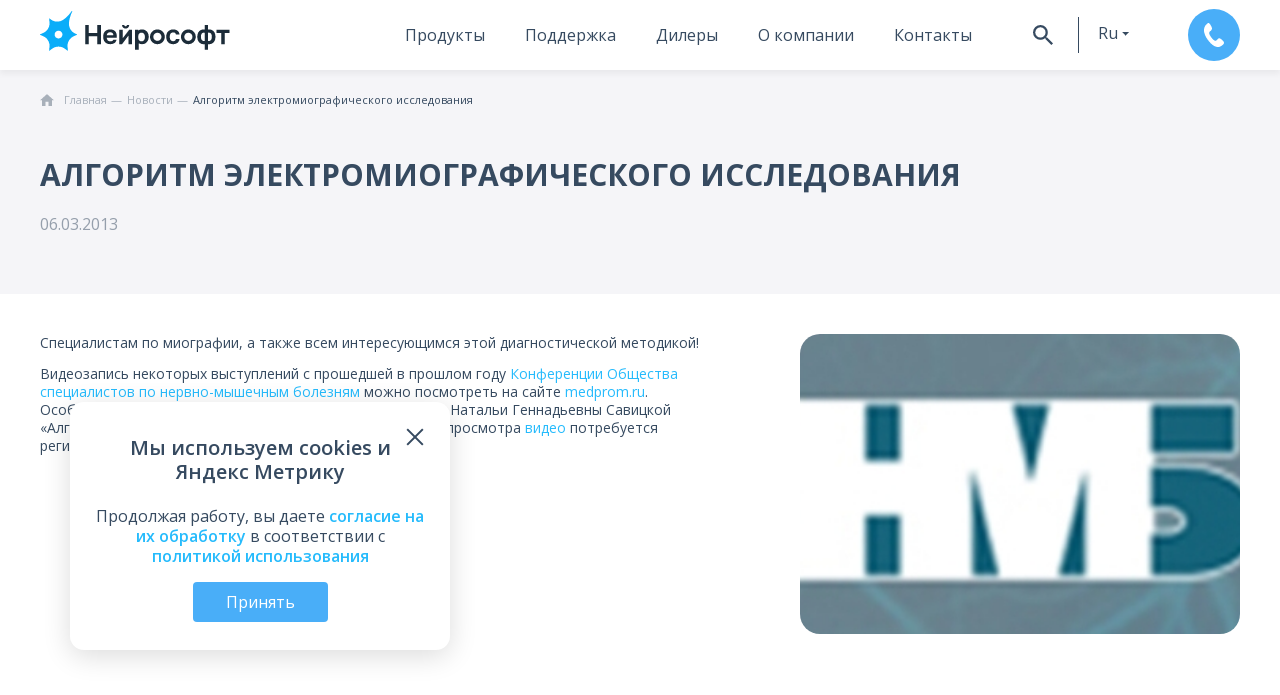

--- FILE ---
content_type: text/html; charset=UTF-8
request_url: https://neurosoft.com/ru/news/420
body_size: 34108
content:
<!DOCTYPE html>
<html lang="ru" prefix="og: http://ogp.me/ns#">

<head>
  <meta charset="utf-8">
  <title>Алгоритм электромиографического исследования Нейрософт</title>  <meta property="og&#x3A;title" content="&#x0410;&#x043B;&#x0433;&#x043E;&#x0440;&#x0438;&#x0442;&#x043C;&#x20;&#x044D;&#x043B;&#x0435;&#x043A;&#x0442;&#x0440;&#x043E;&#x043C;&#x0438;&#x043E;&#x0433;&#x0440;&#x0430;&#x0444;&#x0438;&#x0447;&#x0435;&#x0441;&#x043A;&#x043E;&#x0433;&#x043E;&#x20;&#x0438;&#x0441;&#x0441;&#x043B;&#x0435;&#x0434;&#x043E;&#x0432;&#x0430;&#x043D;&#x0438;&#x044F;">
<meta property="og&#x3A;image" content="https&#x3A;&#x2F;&#x2F;neurosoft.com&#x2F;files&#x2F;news&#x2F;20&#x2F;image_big.jpg">
<meta name="viewport" content="width&#x3D;device-width,&#x20;initial-scale&#x3D;1.0,&#x20;maximum-scale&#x3D;1.0">
<meta name="format-detection" content="telephone&#x3D;no">
<meta http-equiv="X-UA-Compatible" content="IE&#x3D;edge">
  <!-- Rel -->
  
  
  <link href="&#x2F;css&#x2F;style.css&#x3F;v&#x3D;1754985241" media="all" rel="stylesheet" type="text&#x2F;css">
<link href="&#x2F;img&#x2F;icons&#x2F;favicon-main&#x2F;favicon.ico" rel="icon" sizes="any" type="image&#x2F;vnd.microsoft.icon">
<link href="&#x2F;img&#x2F;icons&#x2F;favicon-main&#x2F;apple-touch-favicon.png" rel="apple-touch-icon" sizes="180x180" type="image&#x2F;png">
<link href="&#x2F;img&#x2F;icons&#x2F;favicon-main&#x2F;apple-touch-favicon-precomposed.png" rel="apple-touch-icon-precomposed" sizes="57x57" type="image&#x2F;png">
<link href="&#x2F;img&#x2F;icons&#x2F;favicon-main&#x2F;favicon16x16.png" rel="icon" sizes="16x16" type="image&#x2F;png">
<link href="&#x2F;img&#x2F;icons&#x2F;favicon-main&#x2F;favicon32x32.png" rel="icon" sizes="32x32" type="image&#x2F;png">
<link href="&#x2F;img&#x2F;icons&#x2F;favicon-main&#x2F;favicon.svg" rel="icon" type="image&#x2F;svg&#x2B;xml">
<link href="&#x2F;manifest.webmanifest" rel="manifest">
<link href="&#x2F;css&#x2F;style-tablet.css&#x3F;v&#x3D;1754985241" media="screen&#x20;and&#x20;&#x28;min-width&#x3A;&#x20;768px&#x29;" rel="stylesheet" type="text&#x2F;css">
<link href="&#x2F;css&#x2F;style-desktop.css&#x3F;v&#x3D;1754985241" media="screen&#x20;and&#x20;&#x28;min-width&#x3A;&#x20;1280px&#x29;" rel="stylesheet" type="text&#x2F;css">
<link href="&#x2F;css&#x2F;printer.css&#x3F;v&#x3D;1740573713" media="print" rel="stylesheet" type="text&#x2F;css">
<link href="&#x2F;css&#x2F;event.css&#x3F;v&#x3D;1745477447" media="screen" rel="stylesheet" type="text&#x2F;css">
<link href="&#x2F;css&#x2F;event-tablet.css&#x3F;v&#x3D;1745477447" media="screen&#x20;and&#x20;&#x28;min-width&#x3A;&#x20;768px&#x29;" rel="stylesheet" type="text&#x2F;css">
<link href="&#x2F;css&#x2F;event-desktop.css&#x3F;v&#x3D;1740573713" media="screen&#x20;and&#x20;&#x28;min-width&#x3A;&#x20;1280px&#x29;" rel="stylesheet" type="text&#x2F;css">
  <script type="text/javascript">
    if (/Edge/.test(navigator.userAgent)) {
      document.write('<link rel="stylesheet" type="text/css" href="/css/edge.css">')
    }
  </script>

      <!-- Top.Mail.Ru counter -->
    <script type="text/javascript">
        var _tmr = window._tmr || (window._tmr = []);
        _tmr.push({ id: "3299288", type: "pageView", start: (new Date()).getTime() });
        (function (d, w, id) {
            if (d.getElementById(id)) return;
            var ts = d.createElement("script"); ts.type = "text/javascript"; ts.async = true; ts.id = id;
            ts.src = "https://top-fwz1.mail.ru/js/code.js";
            var f = function () { var s = d.getElementsByTagName("script")[0]; s.parentNode.insertBefore(ts, s); };
            if (w.opera == "[object Opera]") { d.addEventListener("DOMContentLoaded", f, false); } else { f(); }
        })(document, window, "tmr-code");
    </script>
    <noscript>
        <div><img src="https://top-fwz1.mail.ru/counter?id=3300075;js=na" style="position:absolute;left:-9999px;"
                alt="Top.Mail.Ru" /></div>
    </noscript>
    <!-- /Top.Mail.Ru counter -->

  <!-- Scripts -->
  <script  defer="defer" src="&#x2F;js&#x2F;app.js&#x3F;v&#x3D;1761220080"></script>
<script  defer="defer" src="&#x2F;js&#x2F;event.js&#x3F;v&#x3D;1758807620"></script>
<script  defer="defer" src="&#x2F;js&#x2F;translates.js&#x3F;v&#x3D;1761220080"></script>
<script  defer="defer" src="&#x2F;js&#x2F;vendor-core.js&#x3F;v&#x3D;1754985241"></script></head>

<body class="nojs lang-ru" data-module="event">
  <div id="wrap" class="wrapper">
    <header class="header relative" data-collapse="menu" data-test-id="header">
      <div class="container container-mobile-full flex flex_between">
        <div class="header-logo">
          <a href="/ru">
            <svg class="logo" width="228" height="48" viewBox="0 0 228 48" fill="none" xmlns="http://www.w3.org/2000/svg">
<path d="M104.294 16.8272C104.276 17.6825 103.583 18.3758 102.728 18.3758C101.872 18.3758 101.17 17.6825 101.161 16.8272H98.4062C98.4243 19.2041 100.351 21.1217 102.728 21.1217C105.105 21.1217 107.031 19.2041 107.049 16.8272H104.294Z" fill="#1C2C39"/>
<path d="M140.884 26.0472C143.594 26.0472 145.8 28.253 145.8 30.9629C145.8 33.6729 143.594 35.8787 140.884 35.8787C138.174 35.8787 135.968 33.6729 135.968 30.9629C135.968 28.253 138.174 26.0472 140.884 26.0472ZM140.884 22.0948C135.986 22.0948 132.016 26.0652 132.016 30.9629C132.016 35.8607 135.986 39.8311 140.884 39.8311C145.782 39.8311 149.752 35.8607 149.752 30.9629C149.752 26.0652 145.782 22.0948 140.884 22.0948Z" fill="#1C2C39"/>
<path d="M178.024 26.0472C180.734 26.0472 182.94 28.253 182.94 30.9629C182.94 33.6729 180.734 35.8787 178.024 35.8787C175.314 35.8787 173.109 33.6729 173.109 30.9629C173.109 28.253 175.314 26.0472 178.024 26.0472ZM178.024 22.0948C173.127 22.0948 169.156 26.0652 169.156 30.9629C169.156 35.8607 173.127 39.8311 178.024 39.8311C182.922 39.8311 186.893 35.8607 186.893 30.9629C186.893 26.0652 182.922 22.0948 178.024 22.0948Z" fill="#1C2C39"/>
<path d="M54.1953 39.8304V16.8272H58.5439V26.2806H68.8345V16.8272H73.1831V39.8304H68.8345V30.341H58.5439V39.8304H54.1953Z" fill="#1C2C39"/>
<path d="M110.435 22.5721V39.8222H106.284V29.2795L98.4873 39.8222H95.0391V22.5721H99.1895V32.7637L107.013 22.5721H110.435Z" fill="#1C2C39"/>
<path d="M129.481 26.3983C128.806 25.0658 127.851 24.0125 126.627 23.2472C125.402 22.4819 123.962 22.0948 122.314 22.0948C120.667 22.0948 119.298 22.4819 118.173 23.2652C118.065 23.3372 117.975 23.4272 117.867 23.5083V22.5719H114.031V46.5475H118.407V38.7687C119.523 39.471 120.901 39.8311 122.53 39.8311C124.16 39.8311 125.51 39.444 126.699 38.6607C127.887 37.8864 128.824 36.824 129.49 35.4915C130.156 34.1501 130.489 32.6465 130.489 30.9629C130.489 29.2793 130.147 27.7308 129.472 26.3983H129.481ZM125.465 33.844C125.177 34.6362 124.736 35.2665 124.142 35.7346C123.548 36.2028 122.782 36.4369 121.846 36.4369C120.91 36.4369 120.099 36.2208 119.523 35.7796C118.947 35.3385 118.524 34.7353 118.272 33.943C118.02 33.1507 117.885 32.2414 117.885 31.197C117.885 30.1526 118.011 29.2343 118.272 28.451C118.524 27.6588 118.938 27.0465 119.496 26.6144C120.054 26.1822 120.784 25.9571 121.693 25.9571C122.665 25.9571 123.458 26.1912 124.079 26.6684C124.7 27.1456 125.159 27.7758 125.456 28.5681C125.753 29.3604 125.906 30.2337 125.906 31.197C125.906 32.1604 125.762 33.0517 125.474 33.844H125.465Z" fill="#1C2C39"/>
<path d="M197.738 46.5204V39.732C196.054 39.993 194.532 39.822 193.173 39.2098C191.813 38.5976 190.733 37.5982 189.932 36.2027C189.131 34.8072 188.734 33.0696 188.734 30.9718C188.734 28.8741 189.131 27.1275 189.932 25.732C190.733 24.3365 191.813 23.3281 193.173 22.7249C194.532 22.1217 196.063 21.9416 197.738 22.2027V16.8188H201.573V22.2027C203.257 21.9416 204.778 22.1127 206.138 22.7249C207.497 23.3281 208.577 24.3365 209.379 25.732C210.18 27.1275 210.576 28.8741 210.576 30.9718C210.576 33.0696 210.18 34.8072 209.379 36.2027C208.577 37.5982 207.497 38.5976 206.138 39.2098C204.778 39.822 203.248 40.002 201.573 39.732V46.5204H197.738ZM197.738 35.9326V26.0381C196.873 25.894 196.144 25.912 195.559 26.1101C194.965 26.3082 194.496 26.6323 194.145 27.0824C193.794 27.5416 193.542 28.0998 193.38 28.766C193.218 29.4323 193.137 30.1705 193.137 30.9718C193.137 31.7731 193.218 32.5114 193.389 33.1776C193.56 33.8439 193.83 34.4021 194.199 34.8702C194.568 35.3294 195.046 35.6625 195.631 35.8516C196.216 36.0496 196.918 36.0767 197.738 35.9416V35.9326ZM201.573 35.9326C202.392 36.0676 203.094 36.0406 203.68 35.8516C204.265 35.6625 204.742 35.3474 205.111 34.8972C205.48 34.4471 205.75 33.8889 205.921 33.2136C206.093 32.5474 206.174 31.7911 206.174 30.9628C206.174 30.1345 206.093 29.3693 205.93 28.712C205.768 28.0458 205.516 27.4876 205.165 27.0374C204.814 26.5873 204.346 26.2722 203.752 26.0831C203.158 25.903 202.437 25.885 201.573 26.0291V35.9236V35.9326Z" fill="#1C2C39"/>
<path d="M217.388 39.8307V26.4159H211.734V22.5805H227.391V26.4159H221.737V39.8307H217.388Z" fill="#1C2C39"/>
<path d="M84.2989 39.8305C82.7684 39.8305 81.3549 39.5154 80.0674 38.8852C78.78 38.255 77.7536 37.2916 76.9883 36.0042C76.2231 34.7167 75.8359 33.0871 75.8359 31.1244V30.4852C75.8359 28.6035 76.2051 27.046 76.9343 25.8125C77.6726 24.5791 78.6539 23.6428 79.8874 23.0305C81.1208 22.4093 82.4803 22.1032 83.9748 22.1032C86.6308 22.1032 88.6565 22.8055 90.043 24.219C91.4295 25.6235 92.1137 27.6672 92.1137 30.3321V32.1238H80.1395C80.1845 33.1231 80.4006 33.9424 80.7967 34.5727C81.1928 35.2029 81.697 35.662 82.3092 35.9501C82.9305 36.2382 83.5877 36.3823 84.29 36.3823C85.3793 36.3823 86.1986 36.2202 86.7478 35.9051C87.297 35.581 87.6932 35.1128 87.9272 34.5006H91.7896C91.4475 36.2743 90.6102 37.6067 89.2687 38.4981C87.9272 39.3984 86.2707 39.8395 84.29 39.8395L84.2989 39.8305ZM84.1369 25.5514C83.4797 25.5514 82.8404 25.6595 82.2192 25.8756C81.598 26.0916 81.1118 26.4698 80.7517 27.01C80.3916 27.5502 80.1845 28.2704 80.1485 29.1707H88.0353C88.0173 28.2074 87.8282 27.4691 87.4771 26.9469C87.126 26.4247 86.6668 26.0646 86.0906 25.8575C85.5144 25.6505 84.8662 25.5514 84.1459 25.5514H84.1369Z" fill="#1C2C39"/>
<path d="M159.769 39.8305C158.211 39.8305 156.815 39.5064 155.555 38.8582C154.304 38.21 153.304 37.2376 152.575 35.9501C151.837 34.6627 151.477 33.0511 151.477 31.1334V30.4942C151.477 28.6575 151.864 27.127 152.629 25.8846C153.394 24.6511 154.403 23.7058 155.663 23.0666C156.914 22.4273 158.292 22.1032 159.778 22.1032C161.371 22.1032 162.722 22.3733 163.829 22.9045C164.936 23.4357 165.792 24.1739 166.395 25.1103C166.998 26.0466 167.349 27.082 167.43 28.2164H163.154C162.983 27.4511 162.641 26.8389 162.118 26.3797C161.596 25.9206 160.813 25.6955 159.769 25.6955C159.048 25.6955 158.382 25.8666 157.77 26.2087C157.167 26.5508 156.671 27.073 156.302 27.7752C155.933 28.4775 155.744 29.3868 155.744 30.4942V31.1334C155.744 32.3309 155.924 33.3032 156.266 34.0595C156.617 34.8157 157.095 35.3739 157.707 35.7251C158.31 36.0762 159.003 36.2563 159.769 36.2563C160.597 36.2563 161.317 36.0402 161.92 35.599C162.524 35.1579 162.938 34.5366 163.145 33.7264H167.421C167.295 34.9418 166.89 36.0222 166.206 36.9585C165.522 37.8948 164.63 38.6151 163.505 39.1013C162.388 39.5874 161.137 39.8395 159.751 39.8395L159.769 39.8305Z" fill="#1C2C39"/>
<path d="M44.2485 27.9554L42.2948 27.0911C37.5411 24.9934 34.6691 20.2757 34.7771 15.2879C34.7501 8.50848 38.6665 0.738711 38.6665 0.738711L38.7206 0.54064C38.8466 0.117489 38.3154 -0.18862 38.0183 0.135496L37.8562 0.306557C37.8562 0.306557 33.4087 7.05896 27.7997 10.5522C23.4691 13.5143 17.626 13.5323 13.2415 10.3181L11.5129 9.05768C11.2518 8.86861 10.8916 9.07568 10.9276 9.3998L11.3688 13.4242C11.963 18.8892 8.94694 24.111 3.92315 26.3258L0.222829 27.9554C-0.0742765 28.0815 -0.0742765 28.5046 0.222829 28.6307L3.92315 30.2602C8.95594 32.475 11.963 37.6969 11.3688 43.1618L10.9276 47.1863C10.8916 47.5104 11.2518 47.7175 11.5129 47.5284L14.781 45.1425C19.2196 41.8924 25.2428 41.8924 29.6813 45.1425L32.9495 47.5284C33.2106 47.7175 33.5707 47.5104 33.5347 47.1863L33.0935 43.1618C32.4993 37.6969 35.5154 32.475 40.5392 30.2602L44.2395 28.6307C44.5366 28.5046 44.5366 28.0815 44.2395 27.9554H44.2485ZM22.2357 32.9792C19.6518 32.9792 17.545 30.8815 17.545 28.2885C17.545 25.6956 19.6428 23.5979 22.2357 23.5979C24.8286 23.5979 26.9263 25.6956 26.9263 28.2885C26.9263 30.8815 24.8286 32.9792 22.2357 32.9792Z" fill="#0AADF9"/>
</svg>
          </a>
        </div>

        <div class="header-right">
                      <div class="header-menu">
    <nav class="nav">
        
<ul class="navbar navbar_header">    
                
            <li class="navbar-item navbar-sub_products" data-href="navProduct">
                                    <a href="/ru/catalog" tabindex="1">Продукты</a>
                            </li>
            
                        
            <li class="navbar-item navbar-sub_service" data-href="navService">
                                    <a href="/ru/support" tabindex="2">Поддержка</a>
                            </li>
            
                        
            <li class="navbar-item " data-href="none">
                                    <a href="/ru/dealer" tabindex="3">Дилеры</a>
                            </li>
            
                        
            <li class="navbar-item navbar-sub_about" data-href="navAbout">
                                    <a href="/ru/company" tabindex="4">О компании</a>
                            </li>
            
                        
            <li class="navbar-item " data-href="none">
                                    <a href="/ru/contacts" tabindex="5">Контакты</a>
                            </li>
            
            </ul>

    </nav>
    <div class="header-buttons flex">
        <button id="searchBtnOpener" class="header-buttons__btn header-buttons__search btn btn_icon" tabindex="6">
            <svg class="svg-icon svg-icon-black svg-icon-size-20"><use xlink:href="#svg-search"></use></svg>        </button>
        <div class="header-buttons__btn header-buttons__lang" data-target="#langMenu" data-element="lang-collapse" tabindex="7">
            <button class="btn btn_icon btn_lang btn_dropdown">ru</button>
            <ul class="lang-menu js-hidden" id="langMenu" data-content="langMenu"><li class="lang-menu__item"><a href="/en/news/420">en</a></li></ul>        </div>
                    <button class="header-buttons__btn btn btn_default btn_call" data-test-id="btn_call" tabindex="8" data-action="open-callback-form" data-id="header" data-division="commerce" data-type="callback" data-parameters="true">
                <svg class="svg-icon svg-icon-white svg-icon-size-24"><use xlink:href="#svg-phone"></use></svg>            </button>
            </div>
</div>
<div id="searchPanel" class="header-search" data-collapse=".header-menu">
    
    <div class="ya-site-form ya-site-form_inited_no" data-bem="{&quot;action&quot;:&quot;https://neurosoft.com/ru/search/&quot;,&quot;arrow&quot;:false,&quot;bg&quot;:&quot;transparent&quot;,&quot;fontsize&quot;:16,&quot;fg&quot;:&quot;#000000&quot;,&quot;language&quot;:&quot;ru&quot;,&quot;logo&quot;:&quot;rb&quot;,&quot;publicname&quot;:&quot;search by neurosoft.com/ru&quot;,&quot;suggest&quot;:true,&quot;target&quot;:&quot;_self&quot;,&quot;tld&quot;:&quot;ru&quot;,&quot;type&quot;:2,&quot;usebigdictionary&quot;:false,&quot;searchid&quot;:2305679,&quot;input_fg&quot;:&quot;#575757&quot;,&quot;input_bg&quot;:&quot;#ffffff&quot;,&quot;input_fontStyle&quot;:&quot;normal&quot;,&quot;input_fontWeight&quot;:&quot;normal&quot;,&quot;input_placeholder&quot;:&quot;&quot;,&quot;input_placeholderColor&quot;:&quot;#000000&quot;,&quot;input_borderColor&quot;:&quot;#c9ccd2&quot;}"><form action="https://yandex.ru/search/site/" method="get" target="_self" accept-charset="utf-8"><input type="hidden" name="searchid" value="2305679"/><input type="hidden" name="l10n" value="ru"/><input type="hidden" name="reqenc" value=""/><input type="search" name="text" value=""/><input type="submit" value="Найти"/></form></div><style type="text/css">.ya-page_js_yes .ya-site-form_inited_no { display: none; }</style><script type="text/javascript">(function(w,d,c){var s=d.createElement('script'),h=d.getElementsByTagName('script')[0],e=d.documentElement;if((' '+e.className+' ').indexOf(' ya-page_js_yes ')===-1){e.className+=' ya-page_js_yes';}s.type='text/javascript';s.async=true;s.charset='utf-8';s.src=(d.location.protocol==='https:'?'https:':'http:')+'//site.yandex.net/v2.0/js/all.js';h.parentNode.insertBefore(s,h);(w[c]||(w[c]=[])).push(function(){Ya.Site.Form.init()})})(window,document,'yandex_site_callbacks');</script>
</div>                  </div>
        <div class="navbar-sub" data-collapsing="menu">
      
      <div class="navbar-sub__wrapper navbar-sub_products" data-content="navProduct" data-contentsize="big">
        <div class="navbar-sub__center">
            <ul class="navbar-sub__block nav-list"><li class="nav-list__item"><a class="nav-list__link" href="/ru/catalog/eeg">ЭЭГ</a></li><li class="nav-list__item"><a class="nav-list__link" href="/ru/catalog/emg">ЭМГ</a></li><li class="nav-list__item"><a class="nav-list__link" href="/ru/catalog/iom">ИОМ</a></li><li class="nav-list__item"><a class="nav-list__link" href="/ru/catalog/psg">ПСГ</a></li></ul><ul class="navbar-sub__block nav-list"><li class="nav-list__item"><a class="nav-list__link" href="/ru/catalog/tms">ТМС</a></li><li class="nav-list__item"><a class="nav-list__link" href="/ru/catalog/r-pms">рПМС</a></li><li class="nav-list__item"><a class="nav-list__link" href="/ru/catalog/erg/neuro-erg">ЭРГ</a></li><li class="nav-list__item"><a class="nav-list__link" href="/ru/catalog/rheo">Рео</a></li></ul><ul class="navbar-sub__block nav-list"><li class="nav-list__item"><a class="nav-list__link" href="/ru/catalog/audio">Аудиология</a></li><li class="nav-list__item"><a class="nav-list__link" href="/ru/catalog/gait-assessment">Биомеханика</a></li><li class="nav-list__item"><a class="nav-list__link" href="/ru/catalog/psycho">Психофизиология</a></li><li class="nav-list__item"><a class="nav-list__link" href="/ru/catalog/cardiac-rehabilitation">Реабилитация</a></li></ul><ul class="navbar-sub__block nav-list nav-list_center"><li class="nav-list__item"><a class="nav-list__link" href="/ru/catalog/ecg">ЭКГ</a></li><li class="nav-list__item"><a class="nav-list__link" href="/ru/catalog/spirometers">Спиро</a></li><li class="nav-list__item"><a class="nav-list__link" href="/ru/catalog/hrv-analysis/VNS-micro">ВРС</a></li><li class="nav-list__item"><a class="nav-list__link" href="/ru/catalog/urology">Урология</a></li></ul><ul class="navbar-sub__block nav-list"><li class="nav-list__item"><a class="nav-list__link" href="/ru/education/courses">Обучающие курсы</a></li><li class="nav-list__item"><a class="nav-list__link" href="/ru/catalog/veterinary">Ветеринария</a></li><li class="nav-list__item"><a class="nav-list__link" href="/ru/catalog/computers">Компьютеры</a></li><li class="nav-list__item"><a class="nav-list__link" href="https://sport.neurosoft.com/ru">Спорт</a></li></ul><ul class="navbar-sub__block nav-list"><li class="nav-list__item"><a class="nav-list__link" href="/ru/catalog?view=accessory" data-navtarget="accessory">Аксессуары</a></li><li class="nav-list__item"><a class="nav-list__link" href="/ru/books">Книги</a></li><li class="nav-list__item"><a class="nav-list__link light-color" href="/files/documents/commonfile/katalog-rus-read.pdf" target="_blank">Скачать каталог продукции</a></li><li class="nav-list__item"><a class="nav-list__link light-color" href="/files/documents/commonfile/medical-equipment-rus-read.pdf" target="_blank">Скачать краткий каталог</a></li></ul>        </div>
      </div>

          
      <div class="navbar-sub__wrapper navbar-sub_service" data-content="navService" data-contentsize="small">
        <div class="navbar-sub__center">
            <ul class="navbar-sub__block nav-list"><li class="nav-list__item"><a class="nav-list__link" href="/ru/support/software">Запрос ПО</a></li><li class="nav-list__item"><a class="nav-list__link" href="/ru/support#requirements">Системные требования</a></li></ul><ul class="navbar-sub__block nav-list"><li class="nav-list__item"><a class="nav-list__link" href="/ru/support/warranty">Гарантия</a></li><li class="nav-list__item"><a class="nav-list__link" href="/ru/support/calibration">Поверка оборудования</a></li></ul><ul class="navbar-sub__block nav-list"><li class="nav-list__item"><a class="nav-list__link" href="/ru/education">Обучение</a></li><li class="nav-list__item"><a class="nav-list__link" href="/ru/support#rating">Оценить работу</a></li></ul>        </div>
      </div>

                
      <div class="navbar-sub__wrapper navbar-sub_about" data-content="navAbout" data-contentsize="small">
        <div class="navbar-sub__center">
            <ul class="navbar-sub__block nav-list"><li class="nav-list__item"><a class="nav-list__link" href="/ru/news">Новости</a></li><li class="nav-list__item"><a class="nav-list__link" href="/ru/events">Мероприятия</a></li></ul><ul class="navbar-sub__block nav-list"><li class="nav-list__item"><a class="nav-list__link" href="/ru/vacancies">Вакансии</a></li><li class="nav-list__item"><a class="nav-list__link" href="/ru/company">Миссия</a></li></ul><ul class="navbar-sub__block nav-list"><li class="nav-list__item"><a class="nav-list__link" href="/ru/documents">Официальные документы</a></li><li class="nav-list__item"><a class="nav-list__link" href="/ru/delivery">Оплата и доставка</a></li></ul><ul class="navbar-sub__block nav-list"><li class="nav-list__item"><a class="nav-list__link" href="/ru/step-up">Шаг вперед</a></li></ul>        </div>
      </div>

            </div>
      </div>
    </header>

    <main data-element="container" class="main ">
      
<section class="section_secondary section_breadcrumbs section_breadcrumbs_white" data-test-id="breadcrumbs-wrapper">
  <div class="container">
    
<ol class="breadcrumb-list breadcrumb-list_dark  _limit" itemscope itemtype="https://schema.org/BreadcrumbList">
            <li class="breadcrumb-item" itemprop="itemListElement" itemscope itemtype="https://schema.org/ListItem">
            <a class="breadcrumb-link" itemprop="item" href="https://neurosoft.com/ru">
                <svg class="svg-icon svg-icon-size-14"><use xlink:href="#svg-home"></use></svg>                <span class="breadcrumb-name" itemprop="name">Главная</span>
            </a>
            <meta itemprop="position" content="1" />
        </li>
                    <li class="breadcrumb-item" itemprop="itemListElement" itemscope itemtype="https://schema.org/ListItem">
                                    <a class="breadcrumb-link" itemprop="item" href="/ru/news">
                        <span class="breadcrumb-name" itemprop="name">Новости</span>
                    </a>
                                <meta itemprop="position" content="2" />
            </li>
                    <li class="breadcrumb-item" itemprop="itemListElement" itemscope itemtype="https://schema.org/ListItem">
                                    <span class="breadcrumb-name link-block ellipsis" itemprop="name">Алгоритм электромиографического исследования</span>
                                <meta itemprop="position" content="3" />
            </li>
            </ol>  </div>
</section>
<section class="section section_secondary event-head_section" itemscope itemtype="http://schema.org/Article">
  <div class="container">
    <h1 itemprop="headline" class="title title_default-sm mb-20">
      Алгоритм электромиографического исследования    </h1>
    <div class="event_info flex flex_wrap">
                        <div class="text-gray">06.03.2013</div>
                        </div>
                          </div>
</section>
<section class="section section_white section-default-indent event_content_section">
  <div class="container">
        <div class="event_content">
      <div class="content event_text" itemprop="articleBody"><p>Специалистам по миографии, а также всем интересующимся этой диагностической методикой!</p> 
<p>Видеозапись некоторых выступлений с прошедшей в прошлом году
<a href="http://www.neurosoft.ru/rus/news/2012/2012_11_29/index.aspx">Конференции Общества специалистов по нервно-мышечным болезням</a>  
можно посмотреть на сайте <a href="http://medprom.ru">medprom.ru</a>. 
Особый интерес, по нашему мнению, представляет доклад Натальи Геннадьевны Савицкой «Алгоритмы электромиографического исследования» 
(для просмотра <a href="http://medpro.ru/video/algoritmy_elektromiograficheskogo_issledovaniya">видео</a> потребуется регистрация).</p></div>
      <div class="event_image">
        <img src="/files/news/20/image_big.jpg" alt="Алгоритм электромиографического исследования" />
      </div>
    </div>
  </div>
</section>


    </main>

    <footer class="footer" data-test-id="footer">
      <div class="container footer-container">
        <div class="flex flex_between flex_wrap flex_aligncenter flex_between">
                      <div class="footer-logo">
              <svg class="logo" width="228" height="48" viewBox="0 0 228 48" fill="none" xmlns="http://www.w3.org/2000/svg">
<path d="M104.294 16.8272C104.276 17.6825 103.583 18.3758 102.728 18.3758C101.872 18.3758 101.17 17.6825 101.161 16.8272H98.4062C98.4243 19.2041 100.351 21.1217 102.728 21.1217C105.105 21.1217 107.031 19.2041 107.049 16.8272H104.294Z" fill="#fff"/>
<path d="M140.884 26.0472C143.594 26.0472 145.8 28.253 145.8 30.9629C145.8 33.6729 143.594 35.8787 140.884 35.8787C138.174 35.8787 135.968 33.6729 135.968 30.9629C135.968 28.253 138.174 26.0472 140.884 26.0472ZM140.884 22.0948C135.986 22.0948 132.016 26.0652 132.016 30.9629C132.016 35.8607 135.986 39.8311 140.884 39.8311C145.782 39.8311 149.752 35.8607 149.752 30.9629C149.752 26.0652 145.782 22.0948 140.884 22.0948Z" fill="#fff"/>
<path d="M178.024 26.0472C180.734 26.0472 182.94 28.253 182.94 30.9629C182.94 33.6729 180.734 35.8787 178.024 35.8787C175.314 35.8787 173.109 33.6729 173.109 30.9629C173.109 28.253 175.314 26.0472 178.024 26.0472ZM178.024 22.0948C173.127 22.0948 169.156 26.0652 169.156 30.9629C169.156 35.8607 173.127 39.8311 178.024 39.8311C182.922 39.8311 186.893 35.8607 186.893 30.9629C186.893 26.0652 182.922 22.0948 178.024 22.0948Z" fill="#fff"/>
<path d="M54.1953 39.8304V16.8272H58.5439V26.2806H68.8345V16.8272H73.1831V39.8304H68.8345V30.341H58.5439V39.8304H54.1953Z" fill="#fff"/>
<path d="M110.435 22.5721V39.8222H106.284V29.2795L98.4873 39.8222H95.0391V22.5721H99.1895V32.7637L107.013 22.5721H110.435Z" fill="#fff"/>
<path d="M129.481 26.3983C128.806 25.0658 127.851 24.0125 126.627 23.2472C125.402 22.4819 123.962 22.0948 122.314 22.0948C120.667 22.0948 119.298 22.4819 118.173 23.2652C118.065 23.3372 117.975 23.4272 117.867 23.5083V22.5719H114.031V46.5475H118.407V38.7687C119.523 39.471 120.901 39.8311 122.53 39.8311C124.16 39.8311 125.51 39.444 126.699 38.6607C127.887 37.8864 128.824 36.824 129.49 35.4915C130.156 34.1501 130.489 32.6465 130.489 30.9629C130.489 29.2793 130.147 27.7308 129.472 26.3983H129.481ZM125.465 33.844C125.177 34.6362 124.736 35.2665 124.142 35.7346C123.548 36.2028 122.782 36.4369 121.846 36.4369C120.91 36.4369 120.099 36.2208 119.523 35.7796C118.947 35.3385 118.524 34.7353 118.272 33.943C118.02 33.1507 117.885 32.2414 117.885 31.197C117.885 30.1526 118.011 29.2343 118.272 28.451C118.524 27.6588 118.938 27.0465 119.496 26.6144C120.054 26.1822 120.784 25.9571 121.693 25.9571C122.665 25.9571 123.458 26.1912 124.079 26.6684C124.7 27.1456 125.159 27.7758 125.456 28.5681C125.753 29.3604 125.906 30.2337 125.906 31.197C125.906 32.1604 125.762 33.0517 125.474 33.844H125.465Z" fill="#fff"/>
<path d="M197.738 46.5204V39.732C196.054 39.993 194.532 39.822 193.173 39.2098C191.813 38.5976 190.733 37.5982 189.932 36.2027C189.131 34.8072 188.734 33.0696 188.734 30.9718C188.734 28.8741 189.131 27.1275 189.932 25.732C190.733 24.3365 191.813 23.3281 193.173 22.7249C194.532 22.1217 196.063 21.9416 197.738 22.2027V16.8188H201.573V22.2027C203.257 21.9416 204.778 22.1127 206.138 22.7249C207.497 23.3281 208.577 24.3365 209.379 25.732C210.18 27.1275 210.576 28.8741 210.576 30.9718C210.576 33.0696 210.18 34.8072 209.379 36.2027C208.577 37.5982 207.497 38.5976 206.138 39.2098C204.778 39.822 203.248 40.002 201.573 39.732V46.5204H197.738ZM197.738 35.9326V26.0381C196.873 25.894 196.144 25.912 195.559 26.1101C194.965 26.3082 194.496 26.6323 194.145 27.0824C193.794 27.5416 193.542 28.0998 193.38 28.766C193.218 29.4323 193.137 30.1705 193.137 30.9718C193.137 31.7731 193.218 32.5114 193.389 33.1776C193.56 33.8439 193.83 34.4021 194.199 34.8702C194.568 35.3294 195.046 35.6625 195.631 35.8516C196.216 36.0496 196.918 36.0767 197.738 35.9416V35.9326ZM201.573 35.9326C202.392 36.0676 203.094 36.0406 203.68 35.8516C204.265 35.6625 204.742 35.3474 205.111 34.8972C205.48 34.4471 205.75 33.8889 205.921 33.2136C206.093 32.5474 206.174 31.7911 206.174 30.9628C206.174 30.1345 206.093 29.3693 205.93 28.712C205.768 28.0458 205.516 27.4876 205.165 27.0374C204.814 26.5873 204.346 26.2722 203.752 26.0831C203.158 25.903 202.437 25.885 201.573 26.0291V35.9236V35.9326Z" fill="#fff"/>
<path d="M217.388 39.8307V26.4159H211.734V22.5805H227.391V26.4159H221.737V39.8307H217.388Z" fill="#fff"/>
<path d="M84.2989 39.8305C82.7684 39.8305 81.3549 39.5154 80.0674 38.8852C78.78 38.255 77.7536 37.2916 76.9883 36.0042C76.2231 34.7167 75.8359 33.0871 75.8359 31.1244V30.4852C75.8359 28.6035 76.2051 27.046 76.9343 25.8125C77.6726 24.5791 78.6539 23.6428 79.8874 23.0305C81.1208 22.4093 82.4803 22.1032 83.9748 22.1032C86.6308 22.1032 88.6565 22.8055 90.043 24.219C91.4295 25.6235 92.1137 27.6672 92.1137 30.3321V32.1238H80.1395C80.1845 33.1231 80.4006 33.9424 80.7967 34.5727C81.1928 35.2029 81.697 35.662 82.3092 35.9501C82.9305 36.2382 83.5877 36.3823 84.29 36.3823C85.3793 36.3823 86.1986 36.2202 86.7478 35.9051C87.297 35.581 87.6932 35.1128 87.9272 34.5006H91.7896C91.4475 36.2743 90.6102 37.6067 89.2687 38.4981C87.9272 39.3984 86.2707 39.8395 84.29 39.8395L84.2989 39.8305ZM84.1369 25.5514C83.4797 25.5514 82.8404 25.6595 82.2192 25.8756C81.598 26.0916 81.1118 26.4698 80.7517 27.01C80.3916 27.5502 80.1845 28.2704 80.1485 29.1707H88.0353C88.0173 28.2074 87.8282 27.4691 87.4771 26.9469C87.126 26.4247 86.6668 26.0646 86.0906 25.8575C85.5144 25.6505 84.8662 25.5514 84.1459 25.5514H84.1369Z" fill="#fff"/>
<path d="M159.769 39.8305C158.211 39.8305 156.815 39.5064 155.555 38.8582C154.304 38.21 153.304 37.2376 152.575 35.9501C151.837 34.6627 151.477 33.0511 151.477 31.1334V30.4942C151.477 28.6575 151.864 27.127 152.629 25.8846C153.394 24.6511 154.403 23.7058 155.663 23.0666C156.914 22.4273 158.292 22.1032 159.778 22.1032C161.371 22.1032 162.722 22.3733 163.829 22.9045C164.936 23.4357 165.792 24.1739 166.395 25.1103C166.998 26.0466 167.349 27.082 167.43 28.2164H163.154C162.983 27.4511 162.641 26.8389 162.118 26.3797C161.596 25.9206 160.813 25.6955 159.769 25.6955C159.048 25.6955 158.382 25.8666 157.77 26.2087C157.167 26.5508 156.671 27.073 156.302 27.7752C155.933 28.4775 155.744 29.3868 155.744 30.4942V31.1334C155.744 32.3309 155.924 33.3032 156.266 34.0595C156.617 34.8157 157.095 35.3739 157.707 35.7251C158.31 36.0762 159.003 36.2563 159.769 36.2563C160.597 36.2563 161.317 36.0402 161.92 35.599C162.524 35.1579 162.938 34.5366 163.145 33.7264H167.421C167.295 34.9418 166.89 36.0222 166.206 36.9585C165.522 37.8948 164.63 38.6151 163.505 39.1013C162.388 39.5874 161.137 39.8395 159.751 39.8395L159.769 39.8305Z" fill="#fff"/>
<path d="M44.2485 27.9554L42.2948 27.0911C37.5411 24.9934 34.6691 20.2757 34.7771 15.2879C34.7501 8.50848 38.6665 0.738711 38.6665 0.738711L38.7206 0.54064C38.8466 0.117489 38.3154 -0.18862 38.0183 0.135496L37.8562 0.306557C37.8562 0.306557 33.4087 7.05896 27.7997 10.5522C23.4691 13.5143 17.626 13.5323 13.2415 10.3181L11.5129 9.05768C11.2518 8.86861 10.8916 9.07568 10.9276 9.3998L11.3688 13.4242C11.963 18.8892 8.94694 24.111 3.92315 26.3258L0.222829 27.9554C-0.0742765 28.0815 -0.0742765 28.5046 0.222829 28.6307L3.92315 30.2602C8.95594 32.475 11.963 37.6969 11.3688 43.1618L10.9276 47.1863C10.8916 47.5104 11.2518 47.7175 11.5129 47.5284L14.781 45.1425C19.2196 41.8924 25.2428 41.8924 29.6813 45.1425L32.9495 47.5284C33.2106 47.7175 33.5707 47.5104 33.5347 47.1863L33.0935 43.1618C32.4993 37.6969 35.5154 32.475 40.5392 30.2602L44.2395 28.6307C44.5366 28.5046 44.5366 28.0815 44.2395 27.9554H44.2485ZM22.2357 32.9792C19.6518 32.9792 17.545 30.8815 17.545 28.2885C17.545 25.6956 19.6428 23.5979 22.2357 23.5979C24.8286 23.5979 26.9263 25.6956 26.9263 28.2885C26.9263 30.8815 24.8286 32.9792 22.2357 32.9792Z" fill="#fff"/>
</svg>
            </div>
            <div class="footer-links">
              <a href="https://dealers.neurosoft.com/ru" class="btn btn_outline_default btn_fix-mobile">
                Вход для дилеров              </a>
              <div class="footer-social text-right">
                

    <a class="social-link" href="http://vk.com/neurosoft" target="_blank" rel="noopener noreferrer" title="Официальная страница Вконтакте комании Нейрософт">
        <svg class="svg-icon"><use xlink:href="#svg-vk"></use></svg>    </a>


              </div>
            </div>
                  </div>

                  <div class="footer-menu">
  
                      <div class="flex fmenu">
                    <div class="fmenu-group">
            <h4 class="fmenu-group__title">
              <a href="/ru/company">О компании</a>
            </h4>
            <div class="fmenu-group__block flex flex_baseline">
              <ul class="navbar-sub__block nav-list"><li class="nav-list__item"><a class="nav-list__link" href="/ru/contacts">Контакты</a></li><li class="nav-list__item"><a class="nav-list__link" href="/ru/documents">Официальные документы</a></li><li class="nav-list__item"><a class="nav-list__link" href="/ru/delivery">Оплата и доставка</a></li><li class="nav-list__item"><a class="nav-list__link" href="/ru/news">Новости</a></li><li class="nav-list__item"><a class="nav-list__link" href="/ru/events">Мероприятия</a></li><li class="nav-list__item"><a class="nav-list__link" href="/ru/vacancies">Вакансии</a></li></ul>            </div>
          </div>
                                              <div class="fmenu-group">
            <h4 class="fmenu-group__title">
              <a href="/ru/support">Поддержка</a>
            </h4>
            <div class="fmenu-group__block flex flex_baseline">
              <ul class="navbar-sub__block nav-list"><li class="nav-list__item"><a class="nav-list__link" href="/ru/support/software">Запрос ПО</a></li><li class="nav-list__item"><a class="nav-list__link" href="/ru/support#requirements">Системные требования</a></li><li class="nav-list__item"><a class="nav-list__link" href="/ru/support/warranty">Гарантия</a></li><li class="nav-list__item"><a class="nav-list__link" href="/ru/support/calibration">Поверка оборудования</a></li><li class="nav-list__item"><a class="nav-list__link" href="/ru/education">Обучение</a></li><li class="nav-list__item"><a class="nav-list__link" href="/ru/support#rating">Оценить работу</a></li></ul>            </div>
          </div>
                    </div>
                                            <div class="flex fmenu">
                    <div class="fmenu-group">
            <h4 class="fmenu-group__title">
              <a href="/ru/catalog">Продукты</a>
            </h4>
            <div class="fmenu-group__block flex flex_baseline">
              <ul class="navbar-sub__block nav-list"><li class="nav-list__item"><a class="nav-list__link" href="/ru/catalog/eeg">ЭЭГ</a></li><li class="nav-list__item"><a class="nav-list__link" href="/ru/catalog/emg">ЭМГ</a></li><li class="nav-list__item"><a class="nav-list__link" href="/ru/catalog/iom">ИОМ</a></li><li class="nav-list__item"><a class="nav-list__link" href="/ru/catalog/psg">ПСГ</a></li></ul><ul class="navbar-sub__block nav-list"><li class="nav-list__item"><a class="nav-list__link" href="/ru/catalog/tms">ТМС</a></li><li class="nav-list__item"><a class="nav-list__link" href="/ru/catalog/r-pms">рПМС</a></li><li class="nav-list__item"><a class="nav-list__link" href="/ru/catalog/erg/neuro-erg">ЭРГ</a></li><li class="nav-list__item"><a class="nav-list__link" href="/ru/catalog/rheo">Рео</a></li></ul><ul class="navbar-sub__block nav-list nav-list_center"><li class="nav-list__item"><a class="nav-list__link" href="/ru/catalog/audio">Аудиология</a></li><li class="nav-list__item"><a class="nav-list__link" href="/ru/catalog/gait-assessment">Биомеханика</a></li><li class="nav-list__item"><a class="nav-list__link" href="/ru/catalog/psycho">Психофизиология</a></li><li class="nav-list__item"><a class="nav-list__link" href="/ru/catalog/cardiac-rehabilitation">Реабилитация</a></li></ul><ul class="navbar-sub__block nav-list"><li class="nav-list__item"><a class="nav-list__link" href="/ru/catalog/ecg">ЭКГ</a></li><li class="nav-list__item"><a class="nav-list__link" href="/ru/catalog/spirometers">Спиро</a></li><li class="nav-list__item"><a class="nav-list__link" href="/ru/catalog/hrv-analysis">ВРС</a></li><li class="nav-list__item"><a class="nav-list__link" href="/ru/catalog/urology">Урология</a></li></ul><ul class="navbar-sub__block nav-list"><li class="nav-list__item"><a class="nav-list__link" href="/ru/catalog?view=accessory" data-navtarget="accessory">Аксессуары</a></li><li class="nav-list__item"><a class="nav-list__link" href="/ru/education/courses">Обучающие курсы</a></li><li class="nav-list__item"><a class="nav-list__link" href="/ru/catalog/veterinary">Ветеринария</a></li><li class="nav-list__item"><a class="nav-list__link" href="/ru/catalog/computers">Компьютеры</a></li></ul>            </div>
          </div>
                    </div>
                        </div>              </div>
      <div class="footer-bottom">
        <div class="container footer-container">
                    <div class="flex flex_nowrap flex_between footer-bottom-text">
            © Все права защищены |            ООО «Нейрософт», Иваново, Россия,             2025                          <a href="/files/documents/commonfile/politika-v-otnoshenii-obrabotki-i-zaschity-pdn.pdf">Политика обработки персональных данных</a>
                      </div>
        </div>
      </div>

    </footer>
  </div>

  <div class="button-up arrow" data-action="upper"></div>

  <link rel="stylesheet" href="https://fonts.googleapis.com/css?family=Open+Sans:300,300i,400,400i,600,700,700i,800&display=swap&amp;subset=cyrillic,cyrillic-ext">

      <!-- Yandex.Metrika counter --> <script type="text/javascript" > (function(m,e,t,r,i,k,a){m[i]=m[i]||function(){(m[i].a=m[i].a||[]).push(arguments)}; m[i].l=1*new Date();k=e.createElement(t),a=e.getElementsByTagName(t)[0],k.async=1,k.src=r,a.parentNode.insertBefore(k,a)}) (window, document, "script", "https://mc.yandex.ru/metrika/tag.js", "ym"); ym(42022599, "init", { clickmap:true, trackLinks:true, accurateTrackBounce:true, webvisor:true }); </script> <noscript><div><img src="https://mc.yandex.ru/watch/42022599" style="position:absolute; left:-9999px;" alt="" /></div></noscript> <!-- /Yandex.Metrika counter -->

  
  <svg xmlns="http://www.w3.org/2000/svg" class="hidden">
  <symbol id="svg-account" viewBox="0 0 20 20">
    <title>account</title>
    <path d="M17.048 12.929a9.947 9.947 0 0 0-3.795-2.384A5.781 5.781 0 0 0 9.986 0 5.781 5.781 0 0 0 6.72 10.545a9.947 9.947 0 0 0-3.794 2.384A9.942 9.942 0 0 0 0 20h1.56c0-4.652 3.78-8.438 8.426-8.438 4.646 0 8.426 3.786 8.426 8.438h1.56a9.942 9.942 0 0 0-2.924-7.071ZM9.986 10a4.22 4.22 0 0 1-4.213-4.219 4.22 4.22 0 0 1 4.213-4.218A4.22 4.22 0 0 1 14.2 5.78 4.22 4.22 0 0 1 9.986 10Z"/>
  </symbol>
  <symbol id="svg-arrow-full" viewBox="0 0 29 24">
    <title>arrow-full</title>
    <path d="m16.5 1 11.314 11.314L16.5 23.627M0 12.313h27.5" style="fill:none" stroke="currentColor"/>
  </symbol>
  <symbol id="svg-arrow" viewBox="0 0 8 12">
    <title>arrow</title>
    <path d="m6 12 1.41-1.41L2.83 6l4.58-4.59L6 0 0 6l6 6Z"/>
  </symbol>
  <symbol style="enable-background:new 0 0 36.449 36.448" id="svg-calendar-2" viewBox="0 0 36.449 36.448">
    <title>calendar-2</title>
    <path d="M12.858 14.626h4.596v4.089h-4.596zm6.138 0h4.595v4.089h-4.595zm6.132 0h4.596v4.089h-4.596zM6.724 20.084h4.595v4.086H6.724zm6.134 0h4.596v4.086h-4.596zm6.138 0h4.595v4.086h-4.595zm6.132 0h4.596v4.086h-4.596zM6.724 25.54h4.595v4.086H6.724zm6.134 0h4.596v4.086h-4.596zm6.138 0h4.595v4.086h-4.595zm6.132 0h4.596v4.086h-4.596z"/>
    <path d="M31.974 32.198c0 .965-.785 1.75-1.75 1.75h-24c-.965 0-1.75-.785-1.75-1.75V12.099h-2.5v20.099a4.255 4.255 0 0 0 4.25 4.25h24a4.255 4.255 0 0 0 4.25-4.25V12.099h-2.5v20.099zm-1.75-28.25h-1.098V2.75c0-1.517-1.197-2.75-2.67-2.75-1.474 0-2.67 1.233-2.67 2.75v1.197h-2.74V2.75c0-1.517-1.197-2.75-2.67-2.75-1.473 0-2.67 1.233-2.67 2.75v1.197h-2.74V2.75c0-1.517-1.197-2.75-2.67-2.75-1.473 0-2.67 1.233-2.67 2.75v1.197H6.224a4.255 4.255 0 0 0-4.25 4.25v2h32.5v-2a4.255 4.255 0 0 0-4.25-4.249zM11.466 7.646c0 .689-.525 1.25-1.17 1.25s-1.17-.561-1.17-1.25V2.75c0-.689.525-1.25 1.17-1.25s1.17.561 1.17 1.25v4.896zm8.08 0c0 .689-.525 1.25-1.17 1.25s-1.17-.561-1.17-1.25V2.75c0-.689.525-1.25 1.17-1.25s1.17.561 1.17 1.25v4.896zm8.08 0c0 .689-.525 1.25-1.17 1.25-.646 0-1.17-.561-1.17-1.25V2.75c0-.689.524-1.25 1.17-1.25.645 0 1.17.561 1.17 1.25v4.896z"/>
  </symbol>
  <symbol id="svg-file-unknown" viewBox="0 0 56 76">
    <title>file-unknown</title>
    <path fill-rule="evenodd" clip-rule="evenodd" d="M55.13 20.57 35.77.45C35.49.16 35.11 0 34.72 0H5.86C2.63 0 0 2.63 0 5.85v64.3c0 3.22 2.63 5.84 5.86 5.84h43.82c3.23 0 5.86-2.62 5.86-5.84V21.58c0-.38-.15-.74-.41-1.01ZM35.08 3.95l15.89 16.52H35.08V3.95Zm17.54 66.21c0 1.61-1.32 2.92-2.93 2.92H5.86c-1.62 0-2.93-1.31-2.93-2.92V5.85c0-1.62 1.32-2.93 2.93-2.93h26.3v19c0 .81.65 1.46 1.46 1.46h19v46.78Z"/>
  </symbol>
  <symbol style="enable-background:new 0 0 35.219 35.219" id="svg-location" viewBox="0 0 35.219 35.219">
    <title>location</title>
    <path d="M17.612 0C11.005 0 5.648 5.321 5.648 11.885c0 3.358 3.294 9.374 3.294 9.374l8.229 13.96 8.586-13.797s3.814-5.74 3.814-9.537C29.572 5.321 24.216 0 17.612 0zm-.056 18.431a6.848 6.848 0 0 1-6.849-6.853 6.845 6.845 0 0 1 6.849-6.846 6.85 6.85 0 0 1 0 13.699z"/>
  </symbol>
  <symbol id="svg-logout" viewBox="0 0 13 13">
    <title>logout</title>
    <path d="M6.522 11.877h4.858a.54.54 0 0 0 .54-.54V1.62a.54.54 0 0 0-.54-.54H6.522a.54.54 0 1 1 0-1.08h4.858C12.273 0 13 .727 13 1.62v9.717c0 .893-.727 1.62-1.62 1.62H6.522a.54.54 0 1 1 0-1.08Z"/>
    <path d="m.161 6.094 3.282-3.239a.54.54 0 1 1 .758.769L1.856 5.939H8.14a.54.54 0 1 1 0 1.08H1.856L4.2 9.334a.54.54 0 1 1-.758.768L.161 6.863a.54.54 0 0 1 0-.769Z"/>
  </symbol>
  <symbol id="svg-msg-send" viewBox="0 0 68 68">
    <title>msg-send</title>
    <path d="M67.416.584a1.992 1.992 0 0 0-2.148-.441L1.251 25.748a1.992 1.992 0 0 0-.13 3.642l25.244 12.243 12.243 25.243a1.992 1.992 0 0 0 3.642-.13L67.857 2.733a1.992 1.992 0 0 0-.441-2.148ZM6.919 27.774 57.736 7.445 27.45 37.731 6.919 27.773ZM40.226 61.08l-9.958-20.533 30.285-30.284L40.226 61.08Z"/>
  </symbol>
  <symbol id="svg-msg-success" viewBox="0 0 62 62">
    <title>msg-success</title>
    <path d="M44.703 21.163a2.42 2.42 0 0 1 0 3.426L28.456 40.837a2.422 2.422 0 0 1-3.425 0l-7.734-7.735a2.421 2.421 0 1 1 3.424-3.425l6.022 6.022 14.535-14.535a2.422 2.422 0 0 1 3.425 0ZM62 31c0 17.135-13.867 31-31 31C13.865 62 0 48.133 0 31 0 13.865 13.867 0 31 0c17.135 0 31 13.867 31 31Zm-4.844 0c0-14.458-11.7-26.156-26.156-26.156-14.458 0-26.156 11.7-26.156 26.156 0 14.458 11.7 26.156 26.156 26.156 14.458 0 26.156-11.7 26.156-26.156Z"/>
  </symbol>
  <symbol id="svg-neuron" viewBox="0 0 37 40">
    <title>neuron</title>
    <path d="m36.475 23.505-1.593-.705a10.28 10.28 0 0 1-6.131-9.626C28.729 7.647 31.923 1.31 31.923 1.31l.044-.161c.102-.345-.33-.595-.573-.33l-.132.139s-3.627 5.507-8.201 8.355a10.28 10.28 0 0 1-11.873-.19l-1.41-1.028a.301.301 0 0 0-.477.279l.36 3.282a10.286 10.286 0 0 1-6.072 10.521L.571 23.505a.3.3 0 0 0 0 .55l3.018 1.33a10.276 10.276 0 0 1 6.072 10.521l-.36 3.282a.301.301 0 0 0 .478.279l2.665-1.946a10.278 10.278 0 0 1 12.151 0l2.665 1.946a.301.301 0 0 0 .478-.28l-.36-3.281a10.286 10.286 0 0 1 6.072-10.521l3.017-1.33a.3.3 0 0 0 0-.55h.008Zm-17.952 4.097a3.828 3.828 0 0 1-3.825-3.825 3.823 3.823 0 0 1 3.825-3.826 3.823 3.823 0 0 1 3.825 3.826 3.823 3.823 0 0 1-3.825 3.825Z"/>
  </symbol>
  <symbol style="shape-rendering:geometricPrecision;text-rendering:geometricPrecision;image-rendering:optimizeQuality;fill-rule:evenodd;clip-rule:evenodd" id="svg-pdf" viewBox="0 0 43 55.83">
    <title>pdf</title>
    <path d="M11.44 46.7h.67c.62 0 1.09-.12 1.39-.37.31-.25.47-.6.47-1.07 0-.48-.13-.83-.39-1.05-.26-.23-.66-.34-1.22-.34h-.92v2.83zM2.53 0h27.46c.71 0 3.86 3.09 6.86 6.36C39.96 9.74 43 13.44 43 14.12V53.3c0 .69-.29 1.33-.74 1.79-.47.46-1.1.74-1.79.74H2.53c-.69 0-1.33-.28-1.79-.74-.45-.46-.74-1.1-.74-1.79V2.53C0 1.84.29 1.2.74.74 1.2.29 1.84 0 2.53 0zm28.29 2.36V12.8l9.53-.03c-1.08-1.29-2.88-3.32-4.71-5.31-1.9-2.08-3.78-4.08-4.82-5.1zM41.36 14.4l-12.19.05V1.64H2.53c-.24 0-.46.1-.63.26a.92.92 0 0 0-.26.63v35.01h39.72V14.4zm0 24.78H1.64V53.3c0 .25.1.47.26.63.17.16.39.26.63.26h37.94c.24 0 .46-.1.62-.26a.91.91 0 0 0 .27-.63V39.18zM19.88 21.82l-1.22 2.88.42-.16a48.385 48.385 0 0 1 6.03-1.83l-.54-.64c-.91-1.1-1.81-2.31-2.57-3.45l-.53-.82c-.36 1.19-.73 2.04-1.21 3.13l-.38.89zm-2.06.65.94-2.19c.49-1.13.87-1.98 1.24-3.28l.31-1.22-.14-.27c-.5-1.01-.88-1.95-1.12-2.82-.25-.87-.38-1.71-.4-2.43-.02-.81.11-1.51.37-2.03.12-.24.27-.45.43-.6.28-.29.62-.46.97-.53.37-.07.75-.02 1.09.15.17.09.33.2.47.33.36.36.6.91.71 1.63.09.61.1 1.38.02 2.31-.08.86-.23 1.88-.43 2.9l-.23 1.14c.38.68.82 1.4 1.32 2.16.73 1.1 1.6 2.26 2.46 3.3.38.46.77.9 1.14 1.3.75-.13 1.42-.22 2.02-.27.83-.07 1.54-.06 2.1.03.62.1 1.08.3 1.4.59.45.38.63.87.6 1.41-.02.47-.22.98-.59 1.39-.31.34-.74.62-1.29.75-.58.14-1.28.1-2.1-.23-.62-.25-1.32-.68-2.1-1.36l-.59-.54c-1.01.21-2.13.49-3.31.83-1.1.33-2.27.71-3.45 1.16-.67.25-1.33.52-1.97.8l-.45.93c-1 2.01-2.03 3.53-3.09 4.33-.23.17-.46.31-.69.42-.47.22-.93.31-1.33.29-.52-.04-.95-.25-1.24-.63l-.16-.27c-.26-.54-.23-1.3.19-2.12.3-.58.8-1.22 1.55-1.84.72-.6 1.67-1.19 2.74-1.74l1.25-.62c.47-1.04.94-2.16 1.36-3.16zm-4.65 8.35c.67-.5 1.36-1.45 2.07-2.73-.67.39-1.26.78-1.72 1.16-.57.47-.94.93-1.14 1.33-.16.31-.21.53-.18.65l.03-.02c.13.01.32-.04.53-.13.13-.06.26-.15.41-.26zm15.95-7.14-.61.07c.45.34.86.58 1.22.72.47.19.83.22 1.11.15.18-.04.33-.14.44-.25a.59.59 0 0 0 .17-.38c.01-.03-.01-.06-.03-.08-.1-.09-.29-.17-.59-.22-.43-.06-1-.07-1.71-.01zm-8.49-11.44.24.76c.09-.57.16-1.12.2-1.62.07-.8.07-1.44-.01-1.92-.05-.37-.14-.6-.25-.71l-.03-.04h-.05c-.03 0-.08.03-.12.08-.05.05-.09.11-.13.18-.14.27-.2.71-.19 1.25.01.58.12 1.27.34 2.02zm9.06 39.51H27.7v-9.54h5.47v1.66h-3.48v2.46h3.24v1.65h-3.24v3.77zm-3.97-4.86c0 1.57-.44 2.77-1.34 3.61-.89.83-2.18 1.25-3.87 1.25h-2.7v-9.54h2.99c1.56 0 2.77.41 3.63 1.23.86.83 1.29 1.97 1.29 3.45zm-2.1.05c0-2.05-.9-3.07-2.71-3.07h-1.08v6.21h.87c1.95 0 2.92-1.05 2.92-3.14zm-7.61-1.75c0 1.02-.32 1.81-.96 2.35-.64.54-1.56.82-2.74.82h-.87v3.39H9.42v-9.54h3.05c1.15 0 2.03.25 2.64.75.6.49.9 1.24.9 2.23z"/>
  </symbol>
</svg>
  <svg xmlns="http://www.w3.org/2000/svg" class="hidden">
  <symbol id="svg-1" viewBox="0 0 29 52">
    <title>1</title>
    <path style="display:inline;fill:none;fill-opacity:1;fill-rule:evenodd;stroke:#49aef8;stroke-width:1.97987;stroke-linecap:round;stroke-linejoin:miter;stroke-dasharray:none;stroke-opacity:1;paint-order:stroke markers fill" d="m1.488 14.208 16.635-13.11 9.681-.064.13 49.996h-12.41l.13-35.601-8.123 6.362z"/>
  </symbol>
  <symbol id="svg-2" viewBox="0 0 39 52">
    <title>2</title>
    <path d="M36.605 51h1V40.585H18.027l4.723-4.447.004-.004c2.794-2.578 5.185-4.936 7.17-7.073 2.04-2.173 3.614-4.392 4.702-6.658 1.106-2.305 1.652-4.839 1.652-7.586 0-2.611-.65-4.977-1.965-7.068-1.315-2.113-3.186-3.764-5.578-4.96C26.343 1.583 23.517 1 20.292 1c-2.897 0-5.431.331-7.583 1.017-2.086.651-3.946 1.521-5.568 2.618l-.005.004a51.434 51.434 0 0 0-4.39 3.366l-.754.646.64.759 5.438 6.44.639.757.763-.63c1.831-1.517 3.567-2.666 5.206-3.465 1.596-.778 3.227-1.161 4.902-1.161 1.561 0 2.69.42 3.5 1.16l.008.008.008.007c.774.68 1.245 1.765 1.245 3.457 0 1.404-.3 2.709-.9 3.927l-.006.012c-.593 1.246-1.587 2.678-3.019 4.3-1.43 1.622-3.337 3.658-5.725 6.11l-.003.003L2.815 42.338l-.29.292V51h34.08Z" stroke="#49AEF8" stroke-width="2"/>
  </symbol>
  <symbol id="svg-3" viewBox="0 0 38 52">
    <title>3</title>
    <path d="M32.906 27.682c-1.486-1.403-3.416-2.411-5.75-3.06a16.126 16.126 0 0 0 2.197-1.22 12.098 12.098 0 0 0 3.961-4.206c.995-1.752 1.472-3.791 1.472-6.082 0-3.85-1.556-6.9-4.648-9.031C27.105 1.992 23.072 1 18.138 1c-3.489 0-6.545.446-9.148 1.367h-.003c-2.524.9-4.75 2.038-6.668 3.42l-.785.566.54.803L6.64 13.96l.552.822.828-.544a29.017 29.017 0 0 1 2.5-1.45l.008-.004.007-.004c.91-.495 1.942-.917 3.098-1.262l.01-.003c1.126-.35 2.387-.53 3.792-.53 2.3 0 3.69.46 4.434 1.142.774.71 1.208 1.719 1.208 3.16 0 1.055-.239 1.965-.696 2.757l-.003.006c-.37.65-1.144 1.278-2.537 1.789-1.328.473-3.372.739-6.207.739H9.025v9.568h4.545c2.881 0 5.04.233 6.525.663h.003c1.534.44 2.444 1.033 2.92 1.677.512.695.794 1.573.794 2.696 0 1.979-.626 3.405-1.793 4.416-1.12.967-3.273 1.578-6.756 1.578-1.804 0-3.77-.244-5.9-.74a27.63 27.63 0 0 1-6.068-2.249l-1.455-.743v10.689l.601.261a29.476 29.476 0 0 0 6.475 1.95c2.304.439 4.771.656 7.4.656 4.449 0 8.167-.628 11.107-1.94 2.913-1.299 5.13-3.111 6.575-5.464 1.446-2.32 2.161-4.943 2.161-7.84 0-3.298-1.064-6.026-3.253-8.074Z" stroke="#49AEF8" stroke-width="2"/>
  </symbol>
  <symbol id="svg-4" viewBox="0 0 42 52">
    <title>4</title>
    <path d="M39.09 41.052h1v-9.88h-5.778V1H23.425l-.297.438L2.083 32.431l-.173.255v8.366h20.487V51h11.915v-9.948h4.779ZM21.473 19.429c.4-.6.77-1.184 1.109-1.752l-.019.435-.066 1.576-.065 1.575v.021a134.13 134.13 0 0 0-.034 2.746v7.142h-8.696l7.77-11.742.001-.001Z" stroke="#49AEF8" stroke-width="2"/>
  </symbol>
  <symbol style="shape-rendering:geometricPrecision;text-rendering:geometricPrecision;image-rendering:optimizeQuality;fill-rule:evenodd;clip-rule:evenodd" id="svg-accomodation" viewBox="0 0 23 14.69">
    <title>accomodation</title>
    <path d="M10.12 1.57c0 .66-.54 1.2-1.2 1.2H4.85c-.66 0-1.2-.54-1.2-1.2 0-2.09 6.47-2.09 6.47 0zM23 10.22v3.7c0 .43-.34.77-.77.77H22a.77.77 0 0 1-.77-.77v-1.84H1.77v1.84c0 .43-.35.77-.77.77H.77c-.43 0-.77-.34-.77-.77V2.59c0-.43.34-.77.77-.77H1c.42 0 .77.34.77.77v4.35c.02.84.71 1.52 1.57 1.52h16.32c.87 0 1.57-.7 1.57-1.56V4.84h.2c.86 0 1.57.71 1.57 1.57v3.81zM3.85 4.84h15.3v.87c0 .19-.07.36-.2.48-.11.12-.28.19-.47.19H4.52a.64.64 0 0 1-.48-.2.632.632 0 0 1-.19-.47v-.87z"/>
  </symbol>
  <symbol style="shape-rendering:geometricPrecision;text-rendering:geometricPrecision;image-rendering:optimizeQuality;fill-rule:evenodd;clip-rule:evenodd" id="svg-achievement" viewBox="0 0 18 23.86">
    <title>achievement</title>
    <path d="M7.18 22.9 9 21.79l1.61 1c2.64 1.59 2.7 1.51 2.71-1.56l.01-4.34A9.003 9.003 0 0 0 18 9 9 9 0 0 0 0 9c0 3.4 1.89 6.36 4.67 7.89v4.71c0 2.75.12 2.75 2.51 1.3zM9 4.79l1.25 2.97 3.21.27-2.44 2.1.73 3.14L9 11.6l-2.75 1.67.73-3.14-2.44-2.1 3.21-.27L9 4.79z"/>
  </symbol>
  <symbol id="svg-alphabet" viewBox="0 0 30 30">
    <title>alphabet</title>
    <path fill-rule="evenodd" d="M5.8 3h18.4C25.74 3 27 4.26 27 5.8v18.4c0 1.54-1.26 2.8-2.8 2.8H5.8C4.26 27 3 25.74 3 24.2V5.8C3 4.26 4.26 3 5.8 3zm16.05 18.49c.09.28.16.51.18.67.02.17-.01.3-.09.38-.09.08-.25.13-.47.15-.22.02-.52.03-.91.03-.4 0-.71 0-.94-.01-.22-.02-.39-.04-.51-.08a.412.412 0 0 1-.25-.15.535.535 0 0 1-.11-.24l-1.01-3.08h-5.77l-.96 2.99c-.04.12-.08.21-.13.28-.05.08-.13.13-.24.18-.12.04-.28.07-.49.09-.21.01-.48.02-.82.02-.36 0-.65-.01-.85-.03-.21-.03-.35-.09-.43-.17-.08-.1-.1-.23-.08-.39.02-.17.08-.38.18-.66l4.71-13.58c.04-.13.1-.24.16-.32.06-.09.17-.15.3-.19.14-.05.33-.07.58-.09.24-.01.56-.01.97-.01.46 0 .83 0 1.11.01.28.02.49.04.64.09.16.04.27.11.33.19.07.09.13.21.17.36l4.73 13.56zm-7.02-11.23h-.01l-2.13 6.51h4.29l-2.15-6.51z"/>
  </symbol>
  <symbol id="svg-arrow-down-s-line" viewBox="0 0 32 32">
    <title>arrow-down-s-line</title>
    <path d="m16 17.563 6.6-6.6 1.886 1.886-8.485 8.485-8.485-8.486L9.4 10.963l6.6 6.6Z"/>
  </symbol>
  <symbol style="shape-rendering:geometricPrecision;text-rendering:geometricPrecision;image-rendering:optimizeQuality;fill-rule:evenodd;clip-rule:evenodd" id="svg-calendar" viewBox="0 0 19 18.93">
    <title>calendar</title>
    <path d="M6.84 1.53h5.3v1.74c0 .53.22 1.02.57 1.36.35.35.83.57 1.36.57h.95c.53 0 1.02-.22 1.36-.57.35-.34.57-.83.57-1.36V1.53h.01c1.12 0 2.04.91 2.04 2.03V16.9c0 1.12-.92 2.03-2.04 2.03H2.03C.91 18.93 0 18.02 0 16.9V3.56c0-1.12.91-2.03 2.02-2.03v1.74c0 .53.22 1.02.57 1.36.36.35.84.57 1.37.57h.94c.54 0 1.02-.22 1.37-.57.35-.34.57-.83.57-1.36V1.53zM14.14 0h.81c.47 0 .86.39.86.87v2.2c0 .48-.39.87-.86.87h-.81c-.47 0-.86-.39-.86-.87V.87c0-.48.39-.87.86-.87zM5.01 13.28h.84c.5 0 .9.41.9.9v.88c0 .49-.4.9-.9.9h-.84a.91.91 0 0 1-.9-.9v-.88c0-.49.41-.9.9-.9zm4.07 0h.84c.5 0 .9.41.9.9v.88c0 .49-.4.9-.9.9h-.84a.91.91 0 0 1-.9-.9v-.88c0-.49.41-.9.9-.9zm4 0h.83c.5 0 .91.41.91.9v.88c0 .49-.41.9-.91.9h-.83c-.5 0-.91-.41-.91-.9v-.88c0-.49.41-.9.91-.9zM5.01 9.65h.84c.5 0 .9.41.9.9v.88c0 .49-.4.9-.9.9h-.84a.91.91 0 0 1-.9-.9v-.88c0-.49.41-.9.9-.9zm4.07 0h.84c.5 0 .9.41.9.9v.88c0 .49-.4.9-.9.9h-.84a.91.91 0 0 1-.9-.9v-.88c0-.49.41-.9.9-.9zM4.03 0h.8c.48 0 .87.39.87.87v2.2c0 .48-.39.87-.87.87h-.8a.87.87 0 0 1-.87-.87V.87c0-.48.39-.87.87-.87zm9.05 9.65h.83c.5 0 .91.41.91.9v.88c0 .49-.41.9-.91.9h-.83c-.5 0-.91-.41-.91-.9v-.88c0-.49.41-.9.91-.9zm-9.83-.97h12.5c.52 0 .94.42.94.95v6.21c0 .52-.42.95-.94.95H3.25c-.52 0-.95-.43-.95-.95V9.63c0-.53.43-.95.95-.95z"/>
  </symbol>
  <symbol style="shape-rendering:geometricPrecision;text-rendering:geometricPrecision;image-rendering:optimizeQuality;fill-rule:evenodd;clip-rule:evenodd" id="svg-close" viewBox="0 0 14 13.82">
    <title>close</title>
    <path d="m.18 1.15 5.67 5.67L0 12.67l1.15 1.15L7 7.97l5.85 5.85L14 12.67 8.15 6.82l5.67-5.67L12.67 0 7 5.67 1.33 0z"/>
  </symbol>
  <symbol id="svg-collapse-widget" viewBox="0 0 17 16">
    <title>collapse-widget</title>
    <path d="m8.1 0 8 8-1 1-7-7L1 9.1l-1-1L8.1 0Z"/>
    <path d="m8.1 6.1 8 8.1-1 1-7-7.1L1 15.2l-1-1 8.1-8.1Z"/>
  </symbol>
  <symbol style="shape-rendering:geometricPrecision;text-rendering:geometricPrecision;image-rendering:optimizeQuality;fill-rule:evenodd;clip-rule:evenodd" id="svg-compare" viewBox="0 0 26 26">
    <title>compare</title>
    <path d="M4.42 0h17.16c1.22 0 2.32.5 3.12 1.3.8.8 1.3 1.9 1.3 3.12v17.16c0 1.22-.5 2.32-1.3 3.12-.8.8-1.9 1.3-3.12 1.3H4.42c-1.22 0-2.32-.5-3.12-1.3-.8-.8-1.3-1.9-1.3-3.12V4.42C0 3.2.5 2.1 1.3 1.3 2.1.5 3.2 0 4.42 0zm10.14 4.72h5.66c.28 0 .5.22.5.5v13.83c0 .28-.22.5-.5.5h-5.66c-.27 0-.49-.22-.49-.5V5.22c0-.28.22-.5.49-.5zm-9.45 7.41h5.66a.5.5 0 0 1 .49.5v6.42c0 .28-.22.5-.49.5H5.11c-.27 0-.5-.22-.5-.5v-6.42c0-.27.23-.5.5-.5zM21.58 1.68H4.42c-.75 0-1.44.31-1.94.8-.49.5-.8 1.19-.8 1.94v17.16c0 .76.31 1.44.8 1.93.5.5 1.19.81 1.94.81h17.16c.75 0 1.44-.31 1.93-.81.5-.49.81-1.17.81-1.93V4.42a2.746 2.746 0 0 0-2.74-2.74z"/>
  </symbol>
  <symbol id="svg-contact-us" viewBox="0 0 50 39">
    <title>contact-us</title>
    <path d="M45 0H5C2.25 0 .025 2.194.025 4.875L0 34.125C0 36.806 2.25 39 5 39h40c2.75 0 5-2.194 5-4.875V4.875C50 2.194 47.75 0 45 0Zm0 34.125H5V9.75l20 12.188L45 9.75v24.375ZM25 17.062 5 4.876h40L25 17.063Z"/>
  </symbol>
  <symbol id="svg-copy" viewBox="0 0 17 20">
    <title>copy</title>
    <path d="M6 16c-.55 0-1.02-.196-1.412-.588A1.926 1.926 0 0 1 4 14V2c0-.55.196-1.02.588-1.413A1.926 1.926 0 0 1 6 0h9c.55 0 1.02.196 1.413.588C16.803.979 17 1.45 17 2v12c0 .55-.196 1.02-.587 1.412A1.926 1.926 0 0 1 15 16H6Zm0-2h9V2H6v12Zm-4 6c-.55 0-1.02-.196-1.413-.587A1.926 1.926 0 0 1 0 18V4h2v14h11v2H2Z"/>
  </symbol>
  <symbol id="svg-diploma" viewBox="0 0 60 60">
    <title>diploma</title>
    <path d="M55.385 32.427c-.318-9.52-9.731-10.048-9.943-9.731v-5.712c0-.317-.106-.529-.317-.74L33.807 4.927c-.211-.212-.422-.318-.74-.318H5.673c-.635 0-1.058.423-1.058 1.058v48.654c0 .635.423 1.058 1.058 1.058h33.529c.317 0 .423-.106.634-.212l5.818-4.125 5.817 4.125c.846.635 1.798-.212 1.692-.846V38.667a9.758 9.758 0 0 0 2.222-6.24Zm-2.116 0a7.584 7.584 0 0 1-7.615 7.615 7.584 7.584 0 0 1-7.616-7.615 7.584 7.584 0 0 1 7.616-7.616 7.584 7.584 0 0 1 7.615 7.616ZM34.125 8.206l7.721 7.72h-7.721v-7.72ZM6.73 6.725h25.28v10.26c0 .634.422 1.057 1.057 1.057h10.26v4.865c-4.337 1.058-7.51 4.866-7.51 9.52 0 2.432.846 4.548 2.327 6.346v14.49H6.731V6.725ZM46.182 48.82c-.317-.317-.846-.317-1.269 0l-4.653 3.385V40.57c1.586 1.058 3.384 1.586 5.394 1.586 2.01 0 3.807-.634 5.394-1.586v11.635l-4.866-3.385Z"/>
    <path d="M10.962 22.59h16.183c.634 0 1.057-.423 1.057-1.058 0-.634-.423-1.057-1.057-1.057H10.962c-.635 0-1.058.423-1.058 1.057a1.06 1.06 0 0 0 1.058 1.058Zm21.365 5.183H10.962c-.635 0-1.058.423-1.058 1.057 0 .635.423 1.058 1.058 1.058h21.26c.634 0 1.057-.423 1.057-1.058 0-.634-.423-1.057-.952-1.057Zm0 7.298H10.962c-.635 0-1.058.423-1.058 1.058 0 .634.423 1.057 1.058 1.057h21.26c.634 0 1.057-.423 1.057-1.057 0-.635-.423-1.058-.952-1.058Zm0 7.404H10.962c-.635 0-1.058.423-1.058 1.057 0 .635.423 1.058 1.058 1.058h21.26c.634 0 1.057-.423 1.057-1.058 0-.634-.423-1.057-.952-1.057Z"/>
  </symbol>
  <symbol id="svg-download-app" viewBox="0 0 60 60">
    <title>download-app</title>
    <g clip-path="url(#a)">
      <path d="M47.396 34.791c-6.948 0-12.604 5.656-12.604 12.604C34.792 54.343 40.448 60 47.396 60 54.344 60 60 54.343 60 47.395s-5.656-12.604-12.604-12.604Zm0 22.917c-5.685 0-10.312-4.627-10.312-10.313 0-5.685 4.627-10.312 10.312-10.312 5.686 0 10.313 4.627 10.313 10.312 0 5.686-4.627 10.313-10.313 10.313Z"/>
      <path d="m51.166 48.879-2.624 2.623V40.521a1.146 1.146 0 0 0-2.292 0v10.986l-2.629-2.628a1.146 1.146 0 0 0-1.62 1.62l4.584 4.583c.039.037.087.053.128.085.078.06.154.124.245.16a1.116 1.116 0 0 0 .876 0c.141-.06.27-.146.378-.254l4.574-4.574a1.146 1.146 0 0 0-1.62-1.62Z"/>
      <path fill-rule="evenodd" clip-rule="evenodd" d="M4.775 6.357a1.5 1.5 0 0 1 1.5-1.5h47.7a1.5 1.5 0 0 1 1.5 1.5v32.1h-2.2v-30.7a.7.7 0 0 0-.7-.7h-44.9a.7.7 0 0 0-.7.7v44.9a.7.7 0 0 0 .7.7h30.2v2.2h-31.6a1.5 1.5 0 0 1-1.5-1.5v-47.7Z"/>
      <path fill-rule="evenodd" clip-rule="evenodd" d="m55.428 16.098-48.5.5-.023-2.2 48.5-.5.023 2.2Z"/>
      <path d="M10.729 12.073a1.146 1.146 0 1 0 0-2.292 1.146 1.146 0 0 0 0 2.292Zm4.584 0a1.146 1.146 0 1 0 0-2.292 1.146 1.146 0 0 0 0 2.292Zm4.583 0a1.146 1.146 0 1 0 0-2.292 1.146 1.146 0 0 0 0 2.292Z"/>
    </g>
    <defs>
      <clipPath id="a">
        <path d="M0 0h60v60H0z"/>
      </clipPath>
    </defs>
  </symbol>
  <symbol style="shape-rendering:geometricPrecision;text-rendering:geometricPrecision;image-rendering:optimizeQuality;fill-rule:evenodd;clip-rule:evenodd" id="svg-download" viewBox="0 0 16 15.24">
    <title>download</title>
    <path d="M0 13.58h16v1.66H0v-1.66zm9.14-6.26L11.7 4.3l2.2-2.61C15.07.33 14.7 0 12.83 0h-9.9c-1.72 0-1.87.47-.96 1.54L4.3 4.3l2.66 3.11c.79.93 1.36.86 2.18-.09z"/>
  </symbol>
  <symbol style="shape-rendering:geometricPrecision;text-rendering:geometricPrecision;image-rendering:optimizeQuality;fill-rule:evenodd;clip-rule:evenodd" id="svg-event-link" viewBox="0 0 18 18">
    <title>event-link</title>
    <path d="M1.95 0h14.1C17.12 0 18 .88 18 1.95v14.1c0 1.07-.88 1.95-1.95 1.95H1.95C.88 18 0 17.12 0 16.05V1.95C0 .88.88 0 1.95 0zm9.98 8.27-6.97 6.98-2.31-2.3 6.98-6.98-3.21-3.21h8.72v8.72l-3.21-3.21z"/>
  </symbol>
  <symbol id="svg-expand" viewBox="0 0 20 11.15">
    <title>expand</title>
    <path d="M8.85 10 0 1.15 1.15 0 10 8.85 18.85 0 20 1.15 11.15 10 10 11.15 8.85 10z"/>
  </symbol>
  <symbol id="svg-file-link" viewBox="0 0 19 19">
    <title>file-link</title>
    <path d="M1.583 19c-.422 0-.791-.158-1.108-.475C.158 18.208 0 17.839 0 17.417V1.583C0 1.161.158.792.475.475.792.158 1.161 0 1.583 0h7.363v1.583H1.583v15.834h15.834v-7.363H19v7.363c0 .422-.158.791-.475 1.108-.317.317-.686.475-1.108.475H1.583Zm5.33-5.78-1.107-1.134L16.308 1.583H10.53V0H19v8.47h-1.583V2.719L6.914 13.221Z"/>
  </symbol>
  <symbol id="svg-file-outline" viewBox="0 0 20 28">
    <title>Приказ</title>
    <path d="M12.5 0h-10C1.125 0 .013 1.26.013 2.8L0 25.2C0 26.74 1.113 28 2.487 28H17.5c1.375 0 2.5-1.26 2.5-2.8V8.4L12.5 0Zm-10 25.2V2.8h8.75v7h6.25v15.4h-15Z"/>
  </symbol>
  <symbol style="shape-rendering:geometricPrecision;text-rendering:geometricPrecision;image-rendering:optimizeQuality;fill-rule:evenodd;clip-rule:evenodd" id="svg-file-unknown" viewBox="0 0 43 55.83">
    <title>file-unknown</title>
    <path d="M2.53 0h27.46c.71 0 3.86 3.09 6.86 6.36C39.96 9.74 43 13.44 43 14.12V53.3c0 .69-.29 1.33-.74 1.79-.47.46-1.1.74-1.79.74H2.53c-.69 0-1.33-.28-1.79-.74-.45-.46-.74-1.1-.74-1.79V2.53C0 1.84.29 1.2.74.74 1.2.29 1.84 0 2.53 0Zm28.29 2.36V12.8l9.53-.03c-1.08-1.29-2.88-3.32-4.71-5.31-1.9-2.08-3.78-4.08-4.82-5.1ZM41.36 14.4l-12.19.05V1.64H2.53c-.24 0-.46.1-.63.26a.92.92 0 0 0-.26.63v35.01h39.72zm0 24.78H1.64V53.3c0 .25.1.47.26.63.17.16.39.26.63.26h37.94c.24 0 .46-.1.62-.26a.91.91 0 0 0 .27-.63z"/>
  </symbol>
  <symbol style="shape-rendering:geometricPrecision;text-rendering:geometricPrecision;image-rendering:optimizeQuality;fill-rule:evenodd;clip-rule:evenodd" id="svg-file" viewBox="0 0 15 19.03">
    <title>file</title>
    <path d="M2.09 0h6.34L8.4 6.54l6.6.04v10.05c0 2.01-.37 2.4-2.32 2.4H2.21C.46 19.03 0 18.44 0 16.76V2.17C-.03.56.42 0 2.09 0zm7.52.58L14.4 5.4l-4.82-.03.03-4.79zM1.98 14.93h7.11v1.19H1.98v-1.19zm0-3H13v1.18H1.98v-1.18zm0-3.01H13v1.19H1.98V8.92z"/>
  </symbol>
  <symbol style="shape-rendering:geometricPrecision;text-rendering:geometricPrecision;image-rendering:optimizeQuality;fill-rule:evenodd;clip-rule:evenodd" id="svg-geolocation" viewBox="0 0 14 19.49">
    <title>geolocation</title>
    <path d="M7 0c3.87 0 7 3.13 7 7 0 1.18-.29 2.29-.81 3.26-1.1 2.8-3.25 5.91-6.19 9.23-2.94-3.32-5.09-6.43-6.19-9.23C.29 9.29 0 8.18 0 7c0-3.87 3.13-7 7-7zm-.13 3.34c2.02 0 3.66 1.64 3.66 3.66 0 2.02-1.64 3.66-3.66 3.66-2.03 0-3.66-1.64-3.66-3.66 0-2.02 1.63-3.66 3.66-3.66z"/>
  </symbol>
  <symbol id="svg-gov" viewBox="0 0 55 54">
    <title>gov</title>
    <path d="M44.575 23.41c.052-.26.086-.5.12-.69 1.192-.19 2.348-.363 3.504-.57 1.432-.259 2.83-.621 4.142-1.26 1.794-.863 2.813-2.606 2.64-4.59a3.01 3.01 0 0 0-.483-1.484 19.02 19.02 0 0 1-4.4 3.59c-1.64.983-3.383 1.707-5.264 2.104a2.516 2.516 0 0 0-.07-.431c-.085-.293.035-.466.312-.604a33.41 33.41 0 0 0 1.69-1c1.52-.95 3.02-1.95 4.212-3.297 1.328-1.484 1.95-3.193 1.553-5.194a4.088 4.088 0 0 0-1.381-2.347c-.103.138-.155.241-.224.328-1.709 2.709-3.59 5.28-5.695 7.679-1.795 2.036-3.71 3.917-6.023 5.367-.328.207-.328.328-.017.638 1.588 1.657 1.156 4.177-.897 5.212-.622.31-1.277.414-1.933.431-1.847-.086-3.02-1.587-3.59-2.554-.38-.724-.932-1.69-1-2.692-.087-1.346.258-2.571.931-3.71 1.036-1.76 2.45-3.072 4.573-3.365 1.019-.138 2.037-.138 2.623.966.88-.845.708-2.485-.362-3.02-.5-.258-1.087-.448-1.657-.483-1.45-.103-2.916-.103-4.383-.155a65.377 65.377 0 0 1-3.175-.224c-.345-.035-.69-.156-1.105-.242.276 1.346 1.157 2.14 2.192 2.796-2.416 2.381-3.451 5.367-3.883 8.732-.19-1.709-.57-3.262-1.19-4.746-.64-1.501-1.485-2.847-2.693-3.97 1.07-.69 1.933-1.466 2.21-2.83-1.675.518-3.314.484-4.954.501-1.035 0-2.088.017-3.123.07-.777.034-1.57.155-2.26.551-1.036.604-1.226 2.192-.329 3.055.277-.639.812-.915 1.45-.984.863-.103 1.691 0 2.468.363 2.278 1.07 3.624 2.899 4.107 5.332.31 1.588-.035 2.45-1.053 4.314-.621.967-1.777 2.26-3.503 2.33-.31 0-.638-.035-.95-.104-1.31-.276-2.26-1-2.691-2.295-.397-1.242-.086-2.347.828-3.279.276-.276.259-.414-.086-.62-1.294-.812-2.485-1.796-3.59-2.848-3.14-3.02-5.746-6.489-8.076-10.147-.069-.121-.155-.225-.224-.328-.052-.018-.086-.052-.138-.07-.087.139-.138.277-.242.38-1.018 1.174-1.311 2.537-1.053 4.021.26 1.553 1.088 2.796 2.227 3.831 1.518 1.38 3.227 2.45 4.987 3.486.638.38.638.363.535 1.105 0 .017-.017.034-.052.086-3.796-.88-6.954-2.847-9.647-5.695a3.878 3.878 0 0 0-.19.38c-.672 1.64-.155 3.71 1.209 4.935.845.76 1.898 1.122 2.968 1.45 1.777.552 3.607.828 5.453 1.053.31.034.431.138.449.431 0 .12.017.224.034.362-3.451.432-6.73-.12-9.923-1.553-.017.156-.051.276-.051.397-.07 1.726.88 3.106 2.502 3.693 1.104.397 2.26.38 3.4.242 1.5-.19 3.002-.483 4.486-.708.104 0 .26 0 .328.087.104.138.156.327.242.5a11.721 11.721 0 0 1-4.625 1.415c-1.208.12-2.45.138-3.676.19-.172 0-.293.017-.276.241.086.777.38 1.45 1.07 1.881 1.018.656 2.14.725 3.279.518 1.76-.293 3.313-1.104 4.797-2.053.225-.138.432-.294.656-.45.173.174.328.329.518.501-1.605 2.244-3.918 3.193-6.523 3.71.069.121.12.225.19.311.776 1.018 1.846 1.26 3.037 1.07 1.329-.207 2.347-.966 3.227-1.915.604-.656 1.121-1.364 1.708-2.071.173.069.397.172.621.259-.604 2.416-2.243 3.952-4.228 5.229l-.034.138c.38.19.742.448 1.139.552 1.346.38 2.83-.259 3.59-1.622.414-.742.69-1.57.966-2.382.19-.517.259-1.087.397-1.656 1.674.138 3.072.69 3.814 2.364l.069 1.605c-.397.034-.76.051-1.105.12-1.708.346-2.71 1.726-2.537 3.452.121 1.208.656 2.226 1.295 3.21.258.414.258.466-.19.638-1.122.432-2.278.604-3.469.57a.702.702 0 0 1-.414-.138c-.587-.45-1.225-.587-1.95-.432-.104.017-.259 0-.328-.086-1.777-1.657-3.555-3.313-5.332-4.987-.07-.07-.121-.208-.104-.294.173-.517.017-.914-.431-1.19.362-1.312-.397-2.52-1.657-2.64 0 .344.034.672.052 1.017-.449-.12-.829-.241-1.243-.31-.88-.138-1.415.414-1.242 1.277.086.397.241.794.38 1.225H1.76c.172.604.483 1.053 1 1.346.587.345 1.208.345 1.847.12.362.467.76.57 1.277.329.19-.087.293-.087.449.069 1.294 1.242 2.605 2.468 3.9 3.693.448.431.897.845 1.26 1.19-.07.484-.225.88-.19 1.26.12 1.294 1.518 2.071 2.795 1.553.26-.103.397-.051.57.121.38.38.776.742 1.19 1.087.277.242.69.19.915-.069.224-.258.19-.535-.104-.828-.12-.12-.258-.242-.38-.362a28.202 28.202 0 0 0-1.035-.95c.311-.172.57-.327.846-.448a10.75 10.75 0 0 1 4.21-.932c.518 0 .64-.19.484-.69-.035-.121-.07-.242-.104-.38-.31-1.432.829-2.502 2.227-2.054.448.156.88.432 1.242.742.828.725 1.312 1.709 1.691 2.744-.172.052-.31.087-.431.121-1.778.5-3.452 1.243-4.953 2.313-.811.586-1.536 1.242-2.036 2.14-.31.569-.242 1.104.138 1.604.414.553.949.88 1.657 1.019.327-1.536 1.104-2.779 2.208-3.866 1.088-1.07 2.313-1.916 3.814-2.347.052.172.104.293.138.38-.034.034-.034.051-.052.069-.069.034-.138.069-.224.103-2.002 1.122-3.486 2.692-4.142 4.936-.069.224-.12.466-.086.69.104.828 1.174 1.777 2.088 1.846.242-2.485.967-4.78 2.727-6.66.017.344.017.672-.07.983-.5 1.64-.931 3.279-1.07 4.987-.068.76.173 1.346.76 1.778 1.294.949 1.14.966 2.45.034.605-.431.864-1.018.794-1.795-.138-1.742-.586-3.416-1.104-5.09-.086-.276-.069-.587-.104-.88.052 0 .087 0 .139-.018 1.674 1.898 2.416 4.194 2.64 6.713a3.115 3.115 0 0 0 1.657-1.018c.396-.449.517-.966.345-1.553a7.382 7.382 0 0 0-2.313-3.607c-.638-.57-1.38-1.035-2.105-1.57 0 0 0-.052.034-.121.018-.052.052-.104.07-.138h.086c.086.017.155.035.241.069 2.744 1.122 4.78 2.916 5.626 5.867.035.156.07.26.276.208.777-.225 1.364-.656 1.691-1.398.139-.311.19-.656 0-.95-.345-.517-.655-1.087-1.104-1.518-1.174-1.174-2.623-1.933-4.159-2.537-.725-.293-1.484-.518-2.26-.794.465-1.19 1.035-2.33 2.14-3.071.24-.156.5-.294.776-.38.966-.294 1.846.103 2.174.949.173.466.138.932-.017 1.415-.207.604-.086.742.552.777 1.484.052 2.917.345 4.263 1 .431.208.88.484 1.173.846.76.898 1.795 1.364 2.848 1.346h.034c1.847 0 3.33-1.415 3.33-3.175 0-1.76-1.483-3.175-3.33-3.175a3.39 3.39 0 0 0-2.744 1.38 2.52 2.52 0 0 0-.517.915c-.07.172-.139.259-.346.259-1.07 0-2.122-.19-3.106-.587-.397-.155-.397-.242-.172-.587.604-.88 1.07-1.812 1.276-2.847.466-2.295-1.328-4.228-3.675-3.9l.12-1.64c.743-1.674 2.14-2.243 3.832-2.381.086.38.155.725.224 1.087.276 1.156.604 2.313 1.329 3.296.724.984 1.708 1.467 2.933 1.38.604-.051 1.157-.258 1.57-.776-2.001-1.294-3.658-2.83-4.244-5.246.258-.104.465-.19.655-.259.432.552.811 1.105 1.243 1.622 1 1.156 2.105 2.14 3.693 2.382 1.19.19 2.226-.07 3.003-1.07.069-.087.103-.207.155-.31-2.623-.518-4.918-1.485-6.506-3.711.19-.19.362-.345.5-.483.656.397 1.26.794 1.881 1.139 1.312.707 2.675 1.311 4.177 1.398.983.069 1.95-.052 2.76-.656.691-.5.967-1.191.967-2.054-2.985.052-5.884-.19-8.56-1.622.07-.155.139-.276.173-.397.07-.207.19-.242.397-.207 1.26.224 2.52.466 3.797.656 1.104.155 2.209.224 3.313.034 1.778-.31 2.986-1.501 3.244-3.21.052-.345 0-.707 0-1.104-3.227 1.467-6.505 2.002-9.974 1.57l.017-.12Z"/>
    <path d="M16.863 10.916c1.415 0 2.83.034 4.228 0 2.244-.087 3.935-1.433 4.642-3.693.087-.26.207-.294.415-.294h2.674c.277 0 .363.087.45.363.672 2.07 2.035 3.313 4.072 3.537 1.605.173 3.227.087 4.849.104a.328.328 0 0 0 .259-.138c.293-.483.621-.966.81-1.484a3.2 3.2 0 0 0 .122-1.398c-.173-.95-1.226-1.277-1.899-.638-.362.345-.707.673-1.07 1.035-.431-.414-.845-.828-1.294-1.208a.69.69 0 0 0-.483-.173c-.863.052-1.432.76-1.26 1.692.104.569.328 1.121.5 1.656a4.128 4.128 0 0 1-3.226-2.64c-.156-.414-.156-.76.086-1.174.466-.862.949-1.743 1.225-2.692.466-1.622-.345-2.744-1.898-2.778a.767.767 0 0 0-.518.242c-.673.81-1.329 1.639-2.002 2.485-.069-.052-.086-.07-.103-.087l-1.916-2.381c-.086-.104-.207-.242-.328-.259-1-.207-2.088.587-2.209 1.64a3.42 3.42 0 0 0 .156 1.449c.362.897.845 1.76 1.26 2.64.069.156.12.397.069.57-.397 1.501-1.381 2.399-2.744 2.864-.207.07-.432.104-.708.173.121-.224.207-.362.276-.5.276-.587.466-1.191.31-1.864-.223-.967-1.242-1.312-1.932-.639-.345.345-.707.673-1.052 1.001a.457.457 0 0 1-.087-.069c-.362-.345-.742-.673-1.087-1.053-.259-.293-.535-.327-.88-.224-.742.207-1.122.863-1.001 1.709.12.81.518 1.484.966 2.122a.457.457 0 0 0 .328.155v-.051Z"/>
  </symbol>
  <symbol id="svg-holidays-icon" viewBox="0 0 44 44">
    <title>holidays-icon</title>
    <path d="m22.168 29.105.53 13.944a.917.917 0 0 1-.88.95.917.917 0 0 1-.95-.88v-.087l.811-13.93a.247.247 0 0 1 .259-.23c.126.008.224.11.23.233Zm.043-7.224 10.928 18a.915.915 0 1 1-1.594.899l-9.76-18.659a.24.24 0 0 1 .105-.327.247.247 0 0 1 .321.09v-.003Zm12.669 7.442 5.714 2.596a.918.918 0 1 1-.93 1.572l-5.03-3.749a.246.246 0 0 1-.051-.341.245.245 0 0 1 .297-.078Z"/>
    <path d="m22.004 21.757 21.062-.458a.914.914 0 1 1 .04 1.829h-.06l-21.05-.885a.247.247 0 0 1-.234-.254.248.248 0 0 1 .238-.234l.004.002Zm12.783-7.24 5.105-3.647a.92.92 0 1 1 .898 1.59l-5.765 2.478a.245.245 0 0 1-.321-.129.243.243 0 0 1 .083-.294v.002Z"/>
    <path d="M21.79 21.877 31.925 3.42a.915.915 0 0 1 1.604.879c-.008.016-.02.034-.03.05L22.207 22.124a.244.244 0 0 1-.42-.248l.003.002Zm.037-6.983L21.297.951A.918.918 0 0 1 23.13.88v.09l-.813 13.93a.245.245 0 0 1-.258.23.246.246 0 0 1-.23-.234l-.002-.002Z"/>
    <path d="M21.79 22.119 10.865 4.12a.915.915 0 1 1 1.593-.899l9.76 18.659a.243.243 0 0 1-.105.33.247.247 0 0 1-.321-.09v-.002ZM9.122 14.676 3.41 12.081a.918.918 0 1 1 .93-1.572l5.03 3.748a.246.246 0 0 1 .052.342.245.245 0 0 1-.298.077h-.002Z"/>
    <path d="m21.997 22.243-21.062.458a.914.914 0 1 1-.04-1.829h.06l21.05.885c.135.006.238.12.234.254a.246.246 0 0 1-.238.234l-.004-.002ZM9.211 29.485l-5.105 3.647a.92.92 0 1 1-.898-1.593l5.765-2.477a.245.245 0 0 1 .322.128.243.243 0 0 1-.084.295Z"/>
    <path d="M22.207 22.122 12.072 40.577a.915.915 0 0 1-1.604-.879.509.509 0 0 1 .03-.05L21.79 21.873a.244.244 0 0 1 .42.248h-.003Z"/>
    <path d="M22.07 27.065a5.014 5.014 0 0 0 5.017-5.012 5.014 5.014 0 0 0-5.016-5.012 5.014 5.014 0 0 0-5.016 5.012 5.014 5.014 0 0 0 5.016 5.012Z"/>
  </symbol>
  <symbol id="svg-home" viewBox="0 0 13 11">
    <title>home</title>
    <path d="M5.2 11V7.118h2.6V11h3.25V5.824H13L6.5 0 0 5.824h1.95V11H5.2Z"/>
  </symbol>
  <symbol style="shape-rendering:geometricPrecision;text-rendering:geometricPrecision;image-rendering:optimizeQuality;fill-rule:evenodd;clip-rule:evenodd" id="svg-link" viewBox="0 0 26 26">
    <title>link</title>
    <path d="M4.42 0h17.16c1.22 0 2.32.5 3.12 1.3.8.8 1.3 1.9 1.3 3.12v17.16c0 1.22-.5 2.32-1.3 3.12-.8.8-1.9 1.3-3.12 1.3H4.42c-1.22 0-2.32-.5-3.12-1.3-.8-.8-1.3-1.9-1.3-3.12V4.42C0 3.2.5 2.1 1.3 1.3 2.1.5 3.2 0 4.42 0zm17.16 1.68H4.42c-.75 0-1.44.31-1.94.8-.49.5-.8 1.19-.8 1.94v17.16c0 .76.31 1.44.8 1.93.5.5 1.19.81 1.94.81h17.16c.75 0 1.44-.31 1.93-.81.5-.49.81-1.17.81-1.93V4.42a2.746 2.746 0 0 0-2.74-2.74z"/>
    <path class="fil1" d="M8.61 4.38c1.25 0 2.27 1.02 2.27 2.27 0 .19-.03.37-.07.55l5.37 3.89c.35-.23.76-.35 1.21-.35 1.25 0 2.26 1.01 2.26 2.26 0 1.25-1.01 2.26-2.26 2.26-.45 0-.86-.12-1.21-.35l-5.37 3.89c.04.18.07.36.07.55 0 1.25-1.02 2.27-2.27 2.27a2.266 2.266 0 0 1 0-4.53c.45 0 .86.13 1.22.35l5.36-3.89c-.04-.17-.07-.36-.07-.55 0-.19.03-.38.07-.55L9.83 8.56c-.36.22-.77.35-1.22.35a2.266 2.266 0 0 1 0-4.53z"/>
  </symbol>
  <symbol id="svg-mail-outline" viewBox="0 0 36 36">
    <title>mail-outline</title>
    <path d="M30.257 6.76H5.743A3.246 3.246 0 0 0 2.5 10.002v15.994a3.246 3.246 0 0 0 3.243 3.243h24.514a3.247 3.247 0 0 0 3.243-3.243V10.003a3.246 3.246 0 0 0-3.243-3.243Zm-5.765 11.235 7.711-6.052V25.48l-7.711-7.485ZM5.742 8.057h24.515a1.948 1.948 0 0 1 1.946 1.945v.292l-12.479 9.794a2.592 2.592 0 0 1-3.194-.003L3.797 10.291v-.289a1.948 1.948 0 0 1 1.946-1.945Zm5.996 9.978-7.94 7.471V11.928l7.94 6.107Zm18.52 9.907H5.742a1.946 1.946 0 0 1-1.657-.927l8.693-8.178 2.957 2.274a3.887 3.887 0 0 0 4.787-.001l2.939-2.307 8.455 8.207a1.946 1.946 0 0 1-1.66.931Z"/>
  </symbol>
  <symbol id="svg-msg-success-cheer" viewBox="0 0 69 84">
    <title>msg-success-cheer</title>
    <path d="M32.99 0c.821.493.97 1.232.772 2.12-.559 2.547-1.084 5.11-1.61 7.674-.214 1.003-.871 1.528-1.71 1.348-.821-.165-1.215-.937-1.002-1.94.526-2.563 1.035-5.127 1.627-7.657.131-.559.608-1.02.937-1.529C32.332 0 32.66 0 32.99 0Zm4.535 15.693c.345-.624.69-1.281 1.068-1.906 1.134-1.873 2.826-2.826 4.979-2.695 2.383.148 4.01 1.463 4.798 3.714.181.51.395.64.904.69 2.235.165 3.813 1.331 4.766 3.451.493-.575.92-1.1 1.364-1.61 1.939-2.219 4.88-2.679 7.214-1.101 2.333 1.56 3.024 4.453 1.693 7.099a6.76 6.76 0 0 0-.165.345c1.282.41 2.4 1.035 3.254 2.07 1.758 2.17 1.742 4.569-.05 6.705-1.018 1.216-2.02 2.432-3.089 3.714 1.775.575 2.991 1.66 3.468 3.434.46 1.677.049 3.189-1.052 4.503-4.355 5.226-8.71 10.468-13.048 15.694-1.216 1.462-2.465 2.925-3.664 4.42-1.841 2.301-4.158 3.648-7.149 3.714-.23 0-.542.132-.69.313-.674.755-1.298 1.544-1.923 2.317.74 1.183.723 1.495-.18 2.563-2.696 3.238-5.374 6.475-8.07 9.712-1.034 1.249-1.527 1.282-2.776.247-.23-.198-.46-.378-.838-.674-.033.098-.066.213-.115.296-.888 1.479-1.315 1.61-2.81.788-8.102-4.404-16.17-8.808-24.256-13.195-1.282-.69-1.446-1.282-.756-2.58 2.07-3.796 4.141-7.576 6.196-11.372.427-.789.985-1.216 1.988-.937.329-1.906.64-3.78.953-5.67.099-.624.148-1.248.23-1.873.296-2.202-.148-4.223-1.627-5.883-1.791-2.02-3.697-3.944-5.57-5.9-1.726-1.774-1.644-3.516.295-5.093 2.942-2.383 7.313-2.252 10.156.295 1.495 1.348 3.04 2.646 4.552 3.977.066-.033.115-.082.18-.115-.082-.213-.147-.46-.262-.64-.592-.921-1.216-1.825-1.808-2.745-1.068-1.66-.657-3.385 1.068-4.404 1.561-.904 3.221-1.331 5.029-1.019.575.099.821-.115 1.068-.575a679.395 679.395 0 0 1 5.242-9.63c1.578-2.827 4.946-3.747 7.592-2.07.658.443 1.183 1.051 1.84 1.626Zm.493 53.178c.772-.937 1.56-1.808 2.267-2.744.56-.74 1.217-1.052 2.186-.986 1.94.131 3.615-.592 4.864-2.07A6772.331 6772.331 0 0 0 64.59 42.347c.855-1.019.772-2.317-.132-3.073-.903-.74-2.201-.592-3.056.41a392.158 392.158 0 0 0-2.53 3.008 838.654 838.654 0 0 0-3.616 4.338c-.394.477-.92.822-1.495.526-.411-.213-.92-.657-.97-1.052-.066-.46.23-1.051.542-1.446 3.96-4.815 7.954-9.597 11.93-14.379.938-1.133.938-2.07 0-3.22-1.199-1.48-2.957-1.512-4.157-.083-3.139 3.764-6.26 7.527-9.383 11.273-1.035 1.233-2.054 2.498-3.106 3.698-.493.575-1.298.592-1.84.164-.576-.46-.674-1.249-.23-1.906.147-.23.345-.427.509-.64 4.815-5.802 9.646-11.603 14.461-17.404 1.085-1.314.986-2.925-.23-3.927-1.183-.986-2.76-.789-3.829.51-2.99 3.582-5.982 7.18-8.972 10.78a533.646 533.646 0 0 1-2.893 3.467c-.673.805-1.495.936-2.136.394-.64-.542-.624-1.33.05-2.169.114-.148.246-.296.36-.444 2.384-2.859 4.766-5.702 7.116-8.578 1.332-1.643.526-3.91-1.511-4.338-1.102-.23-1.956.23-2.663 1.068-3.171 3.829-6.36 7.642-9.547 11.47-1.726 2.087-3.451 4.174-5.193 6.245-.92 1.085-1.759 1.068-2.613-.033-.23-.296-.46-.608-.707-.904a1039.777 1039.777 0 0 0-3.96-5.127c-1.71-2.185-5.094-2.646-6.935-.904.197.313.411.625.608.937 1.331 2.103 2.712 4.158 3.977 6.294 1.561 2.63 1.857 5.456.887 8.364-.87 2.58-1.824 5.127-2.777 7.675-.197.526-.18.838.296 1.232 2.81 2.3 5.587 4.634 8.38 6.968 2.91 2.448 5.835 4.864 8.793 7.329Zm-7.691 11.602c2.35-2.827 4.634-5.571 6.935-8.332-6.705-5.587-13.36-11.109-20.032-16.68-2.3 2.761-4.601 5.522-6.935 8.349 6.688 5.554 13.327 11.075 20.032 16.663Zm-10.813-42.71c-.937 1.348-1.594 1.446-2.76.444-1.841-1.594-3.682-3.188-5.49-4.782-.936-.822-2.004-1.298-3.253-1.348-1.545-.05-2.86.427-3.993 1.693.312.263.575.46.805.69 1.758 1.84 3.55 3.632 5.226 5.538 1.971 2.235 2.859 4.88 2.464 7.871-.361 2.728-.755 5.456-1.232 8.151-.148.805.082 1.101.854 1.282 1.118-1.331 2.252-2.679 3.37-4.059.673-.822 1.281-1.709 2.596-1.002.92-2.613 1.857-5.078 2.678-7.593.79-2.465.214-4.732-1.265-6.885ZM3.229 68.296c7.608 4.14 15.102 8.216 22.595 12.308.033-.066.082-.115.115-.18-.28-.23-.558-.477-.838-.707-5.702-4.75-11.42-9.498-17.123-14.248-1.298-1.084-1.331-1.61-.23-2.908.772-.92 1.545-1.874 2.35-2.827a55.931 55.931 0 0 1-1.66-.986c-1.725 3.172-3.45 6.327-5.21 9.548Zm25.619-36.679 1.742-3.188c1.512-2.777 3.04-5.538 4.519-8.332.87-1.627.23-3.385-1.43-3.944-1.265-.427-2.514.1-3.22 1.38-1.759 3.205-3.5 6.41-5.243 9.614-.066.115-.098.23-.066.165 1.282 1.511 2.482 2.875 3.698 4.305Zm1.84 2.498c.033.016.066.05.1.066.13-.115.278-.23.393-.362 3.024-3.632 6.031-7.28 9.072-10.895 1.79-2.136 3.631-4.207 5.439-6.327.131-.148.164-.444.131-.64-.197-1.151-1.068-1.973-2.267-2.137-1.052-.164-2.104.444-2.728 1.578a9897.208 9897.208 0 0 0-9.893 18.158c-.099.18-.164.362-.246.559Zm-7.003-18.537c-.115-.032-.378-.098-.64-.18-2.482-.822-4.964-1.627-7.461-2.449-1.02-.345-1.48-1.002-1.216-1.791.279-.855 1.018-1.167 2.07-.822 2.597.838 5.177 1.693 7.757 2.547.854.28 1.232.937 1.051 1.693-.147.624-.723 1.035-1.56 1.002Zm3.652-5.588c-.345.328-.673.804-1.117 1.035-.624.312-1.183-.05-1.545-.576-.805-1.2-1.577-2.415-2.366-3.615-.444-.69-.92-1.347-1.331-2.054-.41-.707-.197-1.463.444-1.857.608-.378 1.38-.28 1.807.362 1.299 1.922 2.547 3.861 3.796 5.8.132.198.165.46.313.904Z"/>
    <path d="M20.386 63.054c.016 1.299-1.036 2.367-2.301 2.367-1.233 0-2.284-1.052-2.317-2.3-.017-1.266 1.052-2.367 2.317-2.367 1.265 0 2.284 1.035 2.3 2.3Z"/>
  </symbol>
  <symbol id="svg-new-menu" viewBox="0 0 19 15">
    <title>new-menu</title>
    <path d="M16.867.333h-14.4c-.999 0-1.791.779-1.791 1.75l-.009 10.5c0 .972.801 1.75 1.8 1.75h14.4c.999 0 1.8-.778 1.8-1.75v-10.5c0-.971-.801-1.75-1.8-1.75ZM6.517 9.958h-1.08L3.142 6.896v3.062H2.017v-5.25h1.125l2.25 3.063V4.708h1.125v5.25Zm4.5-4.147h-2.25v.98h2.25v1.102h-2.25v.971h2.25v1.094h-3.6v-5.25h3.6v1.103Zm6.3 3.272a.89.89 0 0 1-.9.875h-3.6a.89.89 0 0 1-.9-.875V4.708h1.125v3.947h1.017v-3.08h1.125v3.07h1.008V4.709h1.125v4.375Z"/>
  </symbol>
  <symbol style="shape-rendering:geometricPrecision;text-rendering:geometricPrecision;image-rendering:optimizeQuality;fill-rule:evenodd;clip-rule:evenodd" id="svg-person" viewBox="0 0 15 21.05">
    <title>person</title>
    <path d="M10.91 10.73c2.43.9 4.09 2.74 4.09 4.86 0 3.02-3.36 5.46-7.5 5.46-4.14 0-7.5-2.44-7.5-5.46 0-2.12 1.66-3.96 4.09-4.86.91.52 2.14.85 3.41.85s2.46-.3 3.41-.85z"/>
    <circle class="fil0" cx="7.58" cy="4.6" r="4.6"/>
  </symbol>
  <symbol style="shape-rendering:geometricPrecision;text-rendering:geometricPrecision;image-rendering:optimizeQuality;fill-rule:evenodd;clip-rule:evenodd" id="svg-phone-back" viewBox="0 0 18 18.04">
    <title>phone-back</title>
    <path d="M11.18 13.34c.1-.3.24-.58.43-.84l.62-.87a1.28 1.28 0 0 1 1.78-.3l3.45 2.46c.58.4.71 1.2.3 1.78l-.62.87c-.43.61-1.04 1.03-1.7 1.25-1.27.5-2.98.5-4.9-.21-1.79-.66-3.89-1.97-6.03-4.12C2.46 11.32 1.19 9.24.55 7.44c-.84-2.32-.67-4.37.21-5.67l.02-.03c.23-.34.52-.65.88-.9l.88-.61c.57-.4 1.37-.26 1.77.32l2.43 3.47c.4.58.26 1.38-.32 1.78l-.88.61c-.26.19-.55.33-.84.43.53 1.12 1.4 2.37 2.67 3.64 1.38 1.38 2.67 2.3 3.81 2.86z"/>
  </symbol>
  <symbol id="svg-phone-outline" viewBox="0 0 36 36">
    <title>phone-outline</title>
    <path d="m30.06 23.458-4.241-.484a3.324 3.324 0 0 0-2.739.952l-3.073 3.072A25.126 25.126 0 0 1 9.002 15.993l3.09-3.09a3.324 3.324 0 0 0 .951-2.739l-.484-4.208A3.342 3.342 0 0 0 9.235 3H6.346C4.46 3 2.89 4.57 3.006 6.457c.885 14.262 12.292 25.652 26.537 26.537C31.43 33.11 33 31.54 33 29.654v-2.89c.017-1.686-1.253-3.106-2.94-3.306Z" style="fill:none" stroke="currentColor" stroke-width="1.3"/>
  </symbol>
  <symbol id="svg-phone" viewBox="0 0 20 24">
    <title>phone</title>
    <path d="M13.94 24c-.662.006-1.456-.13-2.235-.392-1.039-.351-1.995-.894-2.902-1.556a15.471 15.471 0 0 1-1.625-1.362 25.726 25.726 0 0 1-1.092-1.11 32.167 32.167 0 0 1-1.142-1.308 30.291 30.291 0 0 1-1.605-2.126 25.506 25.506 0 0 1-1.35-2.164C1.391 12.9.88 11.772.517 10.563c-.192-.639-.34-1.29-.426-1.959-.064-.503-.1-1.011-.089-1.52a8.68 8.68 0 0 1 .544-2.916c.247-.65.572-1.249.975-1.794a6.83 6.83 0 0 1 1.075-1.147c.206-.176.394-.378.587-.572.238-.236.486-.454.792-.573.385-.148.75-.09 1.1.13.373.236.66.579.923.948.395.553.71 1.166 1.051 1.76.222.383.425.778.591 1.197.153.386.273.783.309 1.204.057.657-.096 1.247-.504 1.73-.238.283-.515.527-.768.795-.25.265-.544.46-.815.695a1.806 1.806 0 0 0-.608.972 2.385 2.385 0 0 0-.016.939c.092.558.3 1.066.546 1.557.376.75.836 1.435 1.324 2.097.494.67 1.013 1.313 1.574 1.912.505.538 1.037 1.039 1.658 1.406.359.213.735.367 1.15.37.372.002.7-.133.98-.4.159-.15.297-.328.448-.489.167-.177.333-.356.506-.524.223-.218.446-.437.683-.636.288-.245.619-.388.98-.423.354-.034.694.039 1.024.182.444.194.845.472 1.213.805.427.386.84.79 1.26 1.188.292.277.569.57.816.898.228.303.426.627.535 1.012.138.489.05.93-.21 1.339-.142.224-.328.401-.51.582-.255.253-.51.505-.76.763a6.31 6.31 0 0 1-3.073 1.75c-.424.098-.855.146-1.443.159Z"/>
  </symbol>
  <symbol id="svg-present" viewBox="0 0 50 52">
    <title>present</title>
    <path d="M46.666 52H3.331a1.084 1.084 0 0 1-1.083-1.084V20.581a1.083 1.083 0 0 1 1.083-1.083h43.335a1.084 1.084 0 0 1 1.084 1.083v30.335a1.083 1.083 0 0 1-1.084 1.083Zm-42.25-2.168h41.168V21.665H4.415v28.168Z"/>
    <path d="M48.834 21.666H1.165a1.083 1.083 0 0 1-1.083-1.084v-8.667a1.084 1.084 0 0 1 1.083-1.083h47.669a1.084 1.084 0 0 1 1.083 1.083v8.667a1.083 1.083 0 0 1-1.083 1.084ZM2.249 19.499H47.75V13H2.249v6.5Z"/>
    <path d="M25 52a1.084 1.084 0 0 1-1.084-1.083V11.915a1.084 1.084 0 0 1 2.167 0v39.002A1.084 1.084 0 0 1 24.999 52Z"/>
    <path d="M25.044 12.968a1.21 1.21 0 0 1-.147-.01c-1.218-.168-11.928-1.743-15.146-5.853-.006-.009-.013-.02-.021-.026A4.338 4.338 0 0 1 13.922.08c4.427.75 11.07 6.355 12.184 11.58a1.082 1.082 0 0 1-1.062 1.308ZM11.366 5.653c.021.024.043.048.062.076 1.877 2.479 8.245 4.102 12.017 4.797-1.761-3.835-6.665-7.765-9.913-8.316a2.169 2.169 0 0 0-2.166 3.443Z"/>
    <path d="M24.954 12.969a1.085 1.085 0 0 1-1.06-1.309C25.008 6.436 31.651.83 36.106.075a4.338 4.338 0 0 1 4.162 7.005l-.023.028c-3.218 4.11-13.928 5.685-15.146 5.852a1.637 1.637 0 0 1-.145.009ZM36.916 2.166c-.142 0-.283.015-.42.04-3.274.555-8.18 4.484-9.943 8.323 3.774-.695 10.143-2.323 12.017-4.797a2.169 2.169 0 0 0-1.653-3.566Z"/>
  </symbol>
  <symbol id="svg-question" viewBox="0 0 60 60">
    <title>question</title>
    <path d="M29.1 35.366c-.01-.238-.016-.476-.019-.714a5.518 5.518 0 0 1 1.33-3.947 17.784 17.784 0 0 1 1.697-1.633 8.088 8.088 0 0 0 1.598-1.733 2.76 2.76 0 0 0 .366-1.401 3.287 3.287 0 0 0-1.071-2.429 3.66 3.66 0 0 0-2.643-1.045 3.554 3.554 0 0 0-2.527.947c-.67.625-1.116 1.616-1.321 2.955l-2.438-.285c.224-1.795.875-3.17 1.956-4.125a6.24 6.24 0 0 1 4.285-1.43c1.884 0 3.393.51 4.51 1.537a4.848 4.848 0 0 1 1.678 3.714c0 .84-.197 1.607-.59 2.321-.392.715-1.16 1.58-2.312 2.59-.547.46-1.052.968-1.509 1.518-.242.333-.42.708-.527 1.107-.116.428-.178 1.107-.196 2.053h-2.268Zm-.153 4.741V37.42h2.697v2.687h-2.697Z"/>
    <path d="M30.525 4.727a24.905 24.905 0 0 1 17.663 7.312A24.906 24.906 0 0 1 55.5 29.7a24.906 24.906 0 0 1-7.312 17.663 24.905 24.905 0 0 1-24.477 6.375 24.85 24.85 0 0 1-5.967-2.57L5.541 55.234a.797.797 0 0 1-.957-1.116l4.653-11.347a24.855 24.855 0 0 1-3.686-13.07 24.9 24.9 0 0 1 7.312-17.662 24.905 24.905 0 0 1 17.662-7.312Zm16.537 8.437a23.309 23.309 0 0 0-16.537-6.843 23.31 23.31 0 0 0-16.537 6.843 23.31 23.31 0 0 0-5.927 23.092 23.49 23.49 0 0 0 2.69 5.957.797.797 0 0 1 .11.797L6.676 53.182l10.849-3.617a.797.797 0 0 1 .737.05 23.272 23.272 0 0 0 12.253 3.477 23.31 23.31 0 0 0 16.537-6.854 23.31 23.31 0 0 0 6.854-16.537c.004-3.072-.6-6.114-1.776-8.952a23.283 23.283 0 0 0-5.068-7.585Z"/>
    <path d="m10.938 42.826-.737-.309-.155.369.737.309.155-.37Zm7.153 6.685-.418.688.342.208.418-.688-.342-.208ZM30.525 4.727v.4-.4Zm17.663 7.312-.283.282.283-.282ZM55.5 29.7h-.4.4Zm-7.312 17.663-.283-.283.283.283ZM23.71 53.739l.11-.384-.11.384Zm-5.967-2.57.205-.343-.331-.036.126.38ZM5.541 55.234l.122.38h.004l-.126-.38Zm-.957-1.116.358.18.013-.028-.37-.152Zm4.653-11.347.37.152-.03-.361-.34.21ZM5.55 29.701h.4-.4Zm7.312-17.662.283.283-.283-.283Zm34.2 1.125-.284.283.283-.283ZM30.524 6.321v.4h.001v-.4Zm-16.537 6.843.283.284v-.001l-.283-.283ZM8.061 36.256l.384-.112-.384.112Zm2.69 5.957-.338.214.023.034.315-.248Zm.11.797-.37-.153v.001l.37.152ZM6.676 53.182l-.37-.153.497.532-.127-.38Zm10.849-3.617.127.38.034-.014-.161-.366Zm.737.05.21-.34v-.001l-.21.341Zm12.253 3.477v-.4.4Zm16.537-6.854-.282-.283h-.001l.283.283Zm6.854-16.537h-.4.4ZM30.526 5.127a24.505 24.505 0 0 1 9.407 1.863l.306-.74a25.305 25.305 0 0 0-9.714-1.923v.8Zm9.407 1.863a24.506 24.506 0 0 1 7.972 5.331l.566-.565a25.305 25.305 0 0 0-8.232-5.505l-.306.74Zm7.972 5.332a24.504 24.504 0 0 1 5.331 7.971l.74-.306a25.304 25.304 0 0 0-5.505-8.231l-.566.566Zm5.331 7.971a24.506 24.506 0 0 1 1.864 9.408h.8a25.305 25.305 0 0 0-1.924-9.714l-.74.306Zm1.864 9.409a24.506 24.506 0 0 1-1.864 9.407l.74.306a25.305 25.305 0 0 0 1.924-9.714h-.8Zm-1.864 9.407a24.503 24.503 0 0 1-5.33 7.972l.565.566a25.304 25.304 0 0 0 5.505-8.232l-.74-.306Zm-5.331 7.972a24.506 24.506 0 0 1-11.187 6.422l.202.774a25.304 25.304 0 0 0 11.551-6.631l-.566-.565Zm-11.187 6.422a24.504 24.504 0 0 1-12.897-.148l-.22.77a25.305 25.305 0 0 0 13.32.152l-.203-.774Zm-12.898-.148a24.454 24.454 0 0 1-5.87-2.53l-.41.688a25.259 25.259 0 0 0 6.063 2.611l.217-.77Zm-6.202-2.565L5.414 54.854l.253.76 12.204-4.065-.253-.76Zm-12.2 4.063a.397.397 0 0 1-.23.004l-.217.77c.227.064.468.06.692-.013l-.245-.761Zm-.23.004a.397.397 0 0 1-.192-.124l-.608.52c.154.18.356.31.583.374l.218-.77Zm-.192-.124a.397.397 0 0 1-.093-.21l-.794.098c.029.234.126.454.28.633l.607-.52Zm-.093-.21a.397.397 0 0 1 .04-.226l-.716-.358a1.19 1.19 0 0 0-.118.682l.794-.098Zm.052-.253 4.652-11.347-.74-.303-4.653 11.346.74.304Zm4.622-11.708a24.455 24.455 0 0 1-3.626-12.86l-.8-.002a25.255 25.255 0 0 0 3.745 13.28l.681-.418Zm-3.626-12.86c0-6.784 2.744-12.93 7.195-17.38l-.566-.566A25.298 25.298 0 0 0 5.15 29.7h.8Zm7.195-17.38a24.506 24.506 0 0 1 7.972-5.332l-.306-.74a25.305 25.305 0 0 0-8.232 5.506l.566.565Zm7.972-5.332a24.505 24.505 0 0 1 9.407-1.863v-.8a25.305 25.305 0 0 0-9.713 1.924l.306.74Zm26.227 5.892a23.712 23.712 0 0 0-7.715-5.16l-.306.74a22.912 22.912 0 0 1 7.455 4.985l.566-.565Zm-7.715-5.16a23.71 23.71 0 0 0-9.105-1.802l.001.8a22.911 22.911 0 0 1 8.798 1.742l.306-.74ZM30.526 5.92a23.711 23.711 0 0 0-9.105 1.803l.306.739a22.911 22.911 0 0 1 8.798-1.741l.001-.8Zm-9.105 1.803a23.712 23.712 0 0 0-7.716 5.159l.567.565a22.913 22.913 0 0 1 7.455-4.985l-.306-.74Zm-7.715 5.158a23.71 23.71 0 0 0-6.244 10.915l.775.199a22.91 22.91 0 0 1 6.034-10.547l-.565-.567ZM7.462 23.796a23.71 23.71 0 0 0 .215 12.573l.768-.225a22.91 22.91 0 0 1-.208-12.15l-.775-.198Zm.215 12.572a23.89 23.89 0 0 0 2.736 6.059l.676-.427a23.09 23.09 0 0 1-2.644-5.856l-.768.224Zm2.76 6.093a.396.396 0 0 1 .08.19l.793-.108a1.197 1.197 0 0 0-.245-.577l-.629.495Zm.08.19c.01.07 0 .141-.026.206l.74.306c.08-.196.108-.41.079-.62l-.793.108Zm-.026.207L6.307 53.03l.74.305 4.183-10.172-.74-.304ZM6.803 53.561l10.848-3.616-.253-.76L6.55 52.803l.253.759Zm10.883-3.63a.398.398 0 0 1 .187-.032l.054-.798a1.197 1.197 0 0 0-.563.098l.322.733Zm.187-.032a.398.398 0 0 1 .18.057l.418-.682a1.21 1.21 0 0 0-.544-.173l-.054.798Zm.18.056a23.67 23.67 0 0 0 12.463 3.537l-.001-.8a22.871 22.871 0 0 1-12.043-3.417l-.42.68Zm12.462 3.537a23.69 23.69 0 0 0 9.106-1.807l-.306-.739a22.913 22.913 0 0 1-8.8 1.746v.8Zm9.106-1.807a23.71 23.71 0 0 0 7.715-5.165l-.567-.564a22.911 22.911 0 0 1-7.454 4.99l.306.74Zm7.714-5.164a23.71 23.71 0 0 0 5.164-7.714l-.739-.306a22.913 22.913 0 0 1-4.99 7.454l.565.566Zm5.164-7.714a23.713 23.713 0 0 0 1.807-9.106h-.8c.004 3.02-.59 6.01-1.746 8.8l.74.306Zm1.807-9.105c.004-3.125-.61-6.22-1.807-9.107l-.739.307a22.913 22.913 0 0 1 1.746 8.799h.8ZM52.5 20.595a23.681 23.681 0 0 0-5.154-7.714l-.565.567a22.883 22.883 0 0 1 4.98 7.454l.74-.306Z"/>
  </symbol>
  <symbol id="svg-questions" viewBox="0 0 53 76">
    <title>questions</title>
    <path style="fill:#321c63" d="m19.5 36.9.5-.5c13.6-.5 19.8-4.6 19.8-11.4 0-5.6-4.6-9.5-12.3-9.5-6.8 0-12.3 2.8-17.5 7.9l-8-8C8.2 8.7 16.3 4.2 27.8 4.2c15 0 25.1 7.8 25.1 20.5 0 12.6-9.7 18.3-21.6 20.2L30.2 53h-8.7l-2-16.1Zm-1 24.6h14.4v13.7H18.5V61.5Z"/>
    <path style="fill:#6942e2" d="m17.5 32.7.5-.5c13.6-.5 19.8-4.6 19.8-11.4 0-5.6-4.6-9.5-12.3-9.5-6.8 0-12.3 2.8-17.5 7.9l-8-8C6.2 4.5 14.3 0 25.8 0c15 0 25.1 7.8 25.1 20.5 0 12.6-9.7 18.3-21.6 20.2l-1.1 8.1h-8.7l-2-16.1Zm-1 24.6h14.4V71H16.5V57.3Z"/>
  </symbol>
  <symbol style="shape-rendering:geometricPrecision;text-rendering:geometricPrecision;image-rendering:optimizeQuality;fill-rule:evenodd;clip-rule:evenodd" id="svg-roll-up" viewBox="0 0 20 11.15">
    <title>roll-up</title>
    <path d="M8.85 1.15 0 10l1.15 1.15L10 2.3l8.85 8.85L20 10l-8.85-8.85L10 0 8.85 1.15z"/>
  </symbol>
  <symbol id="svg-ruler" viewBox="0 0 60 60">
    <title>ruler</title>
    <g clip-path="url(#a)">
      <path fill-rule="evenodd" clip-rule="evenodd" d="M10.312 13.176a26.658 26.658 0 0 1 3.991-4.633 2.37 2.37 0 0 1 2.721-.344l4.447 2.378a20.87 20.87 0 0 1 4.322-2.06l.893-4.925A2.342 2.342 0 0 1 28.655 1.7a27.12 27.12 0 0 1 7.911 0c.998.148 1.79.909 1.969 1.892l.893 4.925a20.87 20.87 0 0 1 4.322 2.06L48.197 8.2a2.37 2.37 0 0 1 2.72.344 26.658 26.658 0 0 1 4.933 6.124 2.31 2.31 0 0 1-.266 2.703l-3.332 3.763a20.395 20.395 0 0 1 1.067 4.63l4.651 1.959a2.326 2.326 0 0 1 1.424 2.32 26.367 26.367 0 0 1-1.76 7.637 2.353 2.353 0 0 1-2.3 1.48l-5.049-.233a20.595 20.595 0 0 1-2.99 3.713l1.352 4.821c.27.963-.11 1.989-.944 2.55l-.112.075 4.575 4.53c.672.666.873 1.667.51 2.538a2.353 2.353 0 0 1-2.174 1.437H2.954a2.34 2.34 0 0 1-2.352-2.329V9.183c0-.942.573-1.79 1.452-2.151a2.368 2.368 0 0 1 2.563.505l5.695 5.639Zm-7.358 8.169h2.214a1.17 1.17 0 0 1 1.176 1.164 1.17 1.17 0 0 1-1.176 1.164H2.954v8.438h2.214a1.17 1.17 0 0 1 1.176 1.164 1.17 1.17 0 0 1-1.176 1.164H2.954v8.438h2.214a1.17 1.17 0 0 1 1.176 1.164 1.17 1.17 0 0 1-1.176 1.165H2.954V56.26H14.17v-2.192a1.17 1.17 0 0 1 1.176-1.164 1.17 1.17 0 0 1 1.176 1.164v2.192h8.522v-2.192a1.17 1.17 0 0 1 1.176-1.164 1.17 1.17 0 0 1 1.176 1.164v2.192h8.522v-2.192a1.17 1.17 0 0 1 1.176-1.164 1.17 1.17 0 0 1 1.176 1.164v2.192h12.231L2.954 9.183v12.162Zm11.404 8.252a2.369 2.369 0 0 0-2.563-.504 2.328 2.328 0 0 0-1.452 2.151v15.372a2.34 2.34 0 0 0 2.352 2.33H28.22c.951 0 1.809-.568 2.173-1.438a2.312 2.312 0 0 0-.51-2.538L14.358 29.597Zm31.535 18.807c.164-.105.327-.212.488-.32l-1.736-6.19a18.336 18.336 0 0 0 4.318-5.36l6.48.299a24.08 24.08 0 0 0 1.607-6.968l-5.97-2.514a18.15 18.15 0 0 0-1.541-6.686l4.277-4.83a24.312 24.312 0 0 0-4.502-5.588l-5.707 3.054a18.57 18.57 0 0 0-6.24-2.976L36.22 4.003a24.786 24.786 0 0 0-7.218 0l-1.147 6.322a18.57 18.57 0 0 0-6.24 2.976l-5.708-3.053a24.3 24.3 0 0 0-3.896 4.609l10.693 10.587c1.194-4.307 5.18-7.476 9.907-7.476 5.67 0 10.272 4.557 10.272 10.17 0 4.68-3.2 8.627-7.551 9.809l10.562 10.457Zm-33.198-17.16v15.372H28.22L12.695 31.244Zm20.618 4.705c4.043-.353 7.217-3.718 7.217-7.811 0-4.328-3.549-7.841-7.92-7.841-4.134 0-7.533 3.143-7.888 7.145l8.591 8.507Z"/>
    </g>
    <defs>
      <clipPath id="a">
        <path transform="translate(.002)" d="M0 0h60v60H0z"/>
      </clipPath>
    </defs>
  </symbol>
  <symbol id="svg-search" viewBox="0 0 21 21">
    <title>search</title>
    <path d="M15.009 13.207h-.949l-.336-.324a7.77 7.77 0 0 0 1.885-5.079A7.804 7.804 0 1 0 0 7.804a7.804 7.804 0 0 0 7.804 7.805 7.77 7.77 0 0 0 5.08-1.885l.323.336v.949L19.212 21 21 19.211l-5.991-6.003Zm-7.205 0a5.396 5.396 0 0 1-5.403-5.403 5.396 5.396 0 0 1 5.403-5.403 5.396 5.396 0 0 1 5.403 5.403 5.396 5.396 0 0 1-5.403 5.403Z"/>
  </symbol>
  <symbol id="svg-shop" viewBox="0 0 12 15">
    <title>shop</title>
    <path d="M11.998 14.507 10.944 3.65c-.022-.227-.2-.4-.41-.4H8.553v-.488C8.553 1.239 7.408 0 6 0S3.447 1.239 3.447 2.762v.488h-1.98c-.212 0-.389.173-.411.4L.002 14.507a.471.471 0 0 0 .104.345.4.4 0 0 0 .307.148h11.174a.4.4 0 0 0 .307-.148.47.47 0 0 0 .104-.345ZM4.272 2.762c0-1.03.775-1.87 1.728-1.87s1.728.84 1.728 1.87v.488H4.272v-.488ZM.871 14.107l.967-9.964h1.61v.984c0 .247.184.447.412.447.228 0 .412-.2.412-.447v-.984h3.456v.984c0 .247.184.447.412.447.228 0 .413-.2.413-.447v-.984h1.609l.967 9.964H.871Z"/>
    <g clip-path="url(#a)">
      <path clip-rule="evenodd" d="M11.988 5.073c-.051-.06-.66.414-.8.5-1.98 1.266-4.2 1.424-5.38-.378-.064-.11-.115-.207-.153-.195-.05.012-.063.122-.089.292-.19 1.474-1.548 2.692-3.325 2.643-.114 0-.228-.036-.24.012-.013.037.075.098.164.146C3.6 9.104 3.79 11.041 2.89 12.32c-.039.061-.077.098-.051.122.025.037.089 0 .165-.036 1.7-.743 3.528.06 4.175 1.4.038.11.063.207.127.195.076-.012.05-.122.063-.231.178-1.4 1.434-2.801 3.452-2.692.076 0 .127.012.14-.024.012-.037-.038-.061-.102-.122-1.853-1.583-1.155-3.495.52-5.188.115-.11.673-.621.61-.67Zm-5.432 5.298c-.558 0-1.002-.439-1.002-.962 0-.536.456-.962 1.002-.962.558 0 1.003.426 1.003.962 0 .523-.445.962-1.003.962Z"/>
    </g>
    <defs>
      <clipPath id="a">
        <path transform="translate(2 5)" d="M0 0h10v9H0z"/>
      </clipPath>
    </defs>
  </symbol>
  <symbol id="svg-telegram-outline" viewBox="0 0 36 36">
    <title>telegram-outline</title>
    <path d="M32.208 4.874a2.217 2.217 0 0 0-2.246-.35L4.366 14.859a2.205 2.205 0 0 0 .112 4.12l5.521 1.92 2.993 9.894c.006.02.024.032.032.052a.695.695 0 0 0 .134.214.678.678 0 0 0 .069.07.701.701 0 0 0 .254.135c.014.004.024.017.038.02h.009l.004.001a.7.7 0 0 0 .145.016.692.692 0 0 0 .188-.033c.011-.003.023-.002.035-.006a.706.706 0 0 0 .273-.176c.01-.009.023-.01.031-.02l4.305-4.75 6.281 4.863c.382.299.852.46 1.337.46a2.216 2.216 0 0 0 2.168-1.759l4.66-22.882a2.19 2.19 0 0 0-.747-2.123Zm-17.654 17.9-1.01 4.91-2.107-6.968 10.45-5.442-7.139 7.139a.711.711 0 0 0-.194.361Zm12.341 6.818a.772.772 0 0 1-.495.57.75.75 0 0 1-.734-.112l-6.805-5.27a.713.713 0 0 0-.965.085l-2.994 3.304 1.009-4.897 10.269-10.27a.714.714 0 0 0-.834-1.139l-14.805 7.71-5.596-1.945a.75.75 0 0 1-.516-.705.76.76 0 0 1 .477-.74L30.498 5.85a.766.766 0 0 1 .796.123c.22.177.32.463.261.74l-4.66 22.879Z"/>
  </symbol>
  <symbol style="shape-rendering:geometricPrecision;text-rendering:geometricPrecision;image-rendering:optimizeQuality;fill-rule:evenodd;clip-rule:evenodd" id="svg-view-list" viewBox="0 0 26 23.69">
    <title>view-list</title>
    <path d="M.66 0H5c.37 0 .66.3.66.66V5c0 .37-.29.66-.66.66H.66A.66.66 0 0 1 0 5V.66C0 .3.3 0 .66 0zm11.43 19.58h13.1c.45 0 .81.36.81.81v.93c0 .45-.36.81-.81.81h-13.1c-.44 0-.81-.36-.81-.81v-.93c0-.45.37-.81.81-.81zM.66 18.02H5c.37 0 .66.3.66.66v4.35c0 .36-.29.66-.66.66H.66c-.36 0-.66-.3-.66-.66v-4.35c0-.36.3-.66.66-.66zm11.43-7.51h13.1c.45 0 .81.36.81.8v.94c0 .44-.36.8-.81.8h-13.1c-.44 0-.81-.36-.81-.8v-.94c0-.44.37-.8.81-.8zM.66 9.03H5c.37 0 .66.3.66.66v4.35c0 .36-.29.65-.66.65H.66c-.36 0-.66-.29-.66-.65V9.69c0-.36.3-.66.66-.66zm11.43-7.47h13.1c.45 0 .81.36.81.8v.94c0 .44-.36.8-.81.8h-13.1c-.44 0-.81-.36-.81-.8v-.94c0-.44.37-.8.81-.8z"/>
  </symbol>
  <symbol style="shape-rendering:geometricPrecision;text-rendering:geometricPrecision;image-rendering:optimizeQuality;fill-rule:evenodd;clip-rule:evenodd" id="svg-view-tile" viewBox="0 0 24 24.29">
    <title>view-tile</title>
    <path d="M.82 0h9.26c.45 0 .82.37.82.82v9.26c0 .45-.37.82-.82.82H.82c-.45 0-.82-.37-.82-.82V.82C0 .37.37 0 .82 0zm13.1 13.4h9.26c.45 0 .82.36.82.81v9.27c0 .45-.37.81-.82.81h-9.26c-.45 0-.82-.36-.82-.81v-9.27c0-.45.37-.81.82-.81zm-13.1 0h9.26c.45 0 .82.36.82.81v9.27c0 .45-.37.81-.82.81H.82c-.45 0-.82-.36-.82-.81v-9.27c0-.45.37-.81.82-.81zM13.92 0h9.26c.45 0 .82.37.82.82v9.26c0 .45-.37.82-.82.82h-9.26c-.45 0-.82-.37-.82-.82V.82c0-.45.37-.82.82-.82z"/>
  </symbol>
  <symbol style="shape-rendering:geometricPrecision;text-rendering:geometricPrecision;image-rendering:optimizeQuality;fill-rule:evenodd;clip-rule:evenodd" id="svg-write-us" viewBox="0 0 43 37.65">
    <title>write-us</title>
    <path d="m12.09 37.65 2.77-4.79 1.33-2.31h12.14c8.07 0 14.67-6.6 14.67-14.66v-1.22C43 6.6 36.4 0 28.33 0H14.67C6.6 0 0 6.6 0 14.67v1.22c0 5.08 2.62 9.59 6.58 12.22l2.75 4.75 2.76 4.79z"/>
  </symbol>
</svg>
  <svg xmlns="http://www.w3.org/2000/svg" class="hidden">
  <symbol id="svg-fb" viewBox="0 0 30 30">
    <title>fb</title>
    <circle cx="15" cy="15" r="14.5" stroke="currentColor"/>
    <path d="M15.61 12.823H18c0 .254 0 .423-.085.677-.086.508-.086 1.1-.171 1.608 0 .254-.17.339-.342.339h-1.45c-.342 0-.342.084-.342.338v6.855c0 .253-.086.423-.342.338h-2.39c-.256 0-.341-.085-.341-.338v-6.77c0-.423 0-.423-.427-.423H11v-2.624h1.28c.257 0 .342-.084.342-.253v-2.116c0-1.27.939-2.285 2.22-2.37C15.866 8 16.89 8 17.828 8c.086 0 .171.085.171.17v2.284c0 .17-.085.17-.256.17h-1.366c-.512 0-.683.168-.683.676s-.085.931-.085 1.523Z" fill="currentColor"/>
  </symbol>
  <symbol id="svg-insta" viewBox="0 0 30 30">
    <title>insta</title>
    <circle cx="15" cy="15" r="14.5" stroke="currentColor"/>
    <path fill-rule="evenodd" clip-rule="evenodd" d="M22 18.182C22 20.303 20.282 22 18.135 22h-6.27C9.718 22 8 20.303 8 18.182v-6.364C8 9.697 9.718 8 11.865 8h6.27C20.282 8 22 9.697 22 11.818v6.364Zm-7.129-6.618c-1.803 0-3.264 1.442-3.264 3.224 0 1.782 1.46 3.224 3.264 3.224 1.804 0 3.264-1.442 3.264-3.224 0-1.782-1.46-3.225-3.264-3.225Zm3.006-.764c0-.594.516-1.103 1.117-1.103.515 0 1.03.424 1.116 1.103 0 .594-.515 1.103-1.116 1.103-.601 0-1.117-.51-1.117-1.103Z" fill="currentColor"/>
  </symbol>
  <symbol id="svg-sk" viewBox="0 0 30 30">
    <title>sk</title>
    <circle cx="15" cy="15" r="14.5" stroke="currentColor"/>
    <path fill-rule="evenodd" clip-rule="evenodd" d="M16.467 22.67a4.432 4.432 0 0 0 6.072-5.874 7.77 7.77 0 0 0 .18-1.647 7.686 7.686 0 0 0-8.962-7.497 4.44 4.44 0 0 0-6.187 5.965c-.1.504-.15 1.017-.149 1.532a7.645 7.645 0 0 0 7.646 7.653c.47.002.939-.042 1.4-.132Zm.345-8.724c.456.142.89.345 1.293.602.35.231.641.541.849.906.215.417.32.882.305 1.351a2.85 2.85 0 0 1-.536 1.705c-.391.535-.93.944-1.549 1.178a6.22 6.22 0 0 1-2.389.42 5.865 5.865 0 0 1-2.743-.568 3.675 3.675 0 0 1-1.26-1.12 2.47 2.47 0 0 1-.487-1.384.972.972 0 0 1 .322-.725 1.113 1.113 0 0 1 .823-.297c.247-.005.487.08.676.24.2.178.355.4.453.65.113.278.26.54.437.783.17.215.39.385.642.494.352.145.732.213 1.112.198a2.645 2.645 0 0 0 1.541-.404 1.12 1.12 0 0 0 .568-.948.963.963 0 0 0-.296-.733 2.158 2.158 0 0 0-.824-.445 14.94 14.94 0 0 0-1.409-.346 11.255 11.255 0 0 1-2.002-.601 3.294 3.294 0 0 1-1.285-.964 2.373 2.373 0 0 1-.494-1.532 2.472 2.472 0 0 1 .519-1.549 3.25 3.25 0 0 1 1.491-1.03 6.368 6.368 0 0 1 2.24-.354 6.063 6.063 0 0 1 1.764.222c.455.13.882.342 1.26.627.3.22.553.501.742.823a1.8 1.8 0 0 1 .239.874 1.013 1.013 0 0 1-.313.741 1.054 1.054 0 0 1-.783.33.996.996 0 0 1-.66-.206 2.412 2.412 0 0 1-.452-.61c-.17-.32-.407-.6-.692-.824a2.126 2.126 0 0 0-1.277-.296 2.471 2.471 0 0 0-1.327.33.881.881 0 0 0-.47.732.692.692 0 0 0 .15.445c.127.147.284.265.46.346.196.099.4.179.61.24l1.063.263c.618.132 1.186.28 1.689.436Z" fill="currentColor"/>
  </symbol>
  <symbol id="svg-tw" viewBox="0 0 30 30">
    <title>tw</title>
    <circle cx="15" cy="15" r="14.5" stroke="currentColor"/>
    <path d="M21.36 15.27c-.175 0-.315 0-.394.236a7.184 7.184 0 0 1-4.384 4.636 8.897 8.897 0 0 1-9.495-1.194A4.93 4.93 0 0 1 6 17.807a4.756 4.756 0 0 0 6.05-.395c-.421-.132-.877-.132-1.061-.51-.184-.377.043-.72.403-1.027a2.225 2.225 0 0 1-1.5-.518c-.175-.167-.438-.351-.385-.58.053-.228.368-.333.622-.395a.271.271 0 0 0 .22-.123 4.699 4.699 0 0 1-.825-.386 2.622 2.622 0 0 1-.333-.29c-.245-.263-.508-.597-.43-.878.08-.28.518-.14.816-.272-.149-.123-.298-.228-.43-.342a2.186 2.186 0 0 1-.876-1.431c0-.238 0-.37.298-.255 1.867.799 3.857 1.378 5.392 2.827h.052c.21-.483.412-.983.64-1.466a6.623 6.623 0 0 1 1.579-2.274c.157-.14.298-.387.587-.193.044 0 .167-.044.254-.08.216-.113.45-.187.693-.219.096.123-.053.193-.053.29l.053.07c.193 0 .368-.07.561-.088.193-.017.228 0 .272.123.044.123-.053.228-.158.29a2.76 2.76 0 0 1-.833.29c-.07 0-.158 0-.202.105a3.828 3.828 0 0 1 3.41 3.056.422.422 0 0 0 .413.342c.535.032 1.07-.04 1.578-.21 0 0 0-.054.053-.045.052.01 0 .062 0 .088-.29.65-.877.817-1.517 1.036.533.178 1.1.235 1.657.167a2.427 2.427 0 0 1-1.7.755h.06Z" fill="currentColor"/>
  </symbol>
  <symbol id="svg-vk" viewBox="0 0 30 30">
    <title>vk</title>
    <circle cx="15" cy="15" r="14.5" stroke="currentColor"/>
    <path d="M22.658 11.794c-.201-.16-.974-.151-1.74-.15-.784.005-1.561.01-1.74.076-.166.062-.541.913-1.027 1.788-.55.992-1.232 1.945-1.66 1.938-.557-.008-.429-1.636-.396-2.832.022-.792-.115-1.04-.238-1.119-.298-.187-1.107-.372-1.107-.372s-2.424-.173-2.77.821c.46.056 1.256-.08.949 2.98-.016.148-.371 1.41-1.504-.297-.28-.422-1.367-2.972-1.74-2.982-1.257-.031-2.487-.081-2.926.15-.402.21.543 1.971 2.135 4.323 1.303 1.922 2.683 3.423 5.064 3.802.444.041 1.616.091 1.978-.075.252-.116-.055-1.782.79-1.938.38-.069 1.825 1.73 2.375 1.938.333.125 1.066.173 1.819.15.813-.025 1.731.066 1.82-.447.198-1.15-2.451-2.644-2.531-3.355-.057-.51.97-1.447 1.504-2.16.647-.87 1.351-1.916.945-2.239Z" fill="currentColor"/>
  </symbol>
  <symbol id="svg-youtube" viewBox="0 0 30 30">
    <title>youtube</title>
    <circle cx="15" cy="15" r="14.5" stroke="currentColor"/>
    <path d="M23.712 11.645s-.174-1.252-.705-1.803c-.675-.722-1.433-.728-1.779-.77-2.489-.183-6.221-.183-6.221-.183h-.008s-3.735 0-6.222.183c-.348.042-1.104.045-1.782.77-.533.551-.704 1.803-.704 1.803s-.18 1.47-.18 2.94v1.38c0 1.47.18 2.94.18 2.94s.174 1.252.704 1.803c.678.725 1.568.701 1.962.775 1.422.139 6.044.183 6.044.183s3.735-.007 6.225-.189c.345-.042 1.104-.044 1.779-.769.533-.551.704-1.803.704-1.803s.18-1.47.18-2.94v-1.38c0-1.47-.18-2.94-.18-2.94h.003Zm-5.745 3.447-4.801 2.542V12.53l2.165 1.155 2.636 1.407Z" fill="currentColor"/>
  </symbol>
</svg>
</body>


    <script type="text/javascript">
        (function(w, d, n, c) {
            w.CalltouchDataObject = n;
            w[n] = function() {
                w[n]["callbacks"].push(arguments)
            };
            if (!w[n]["callbacks"]) {
                w[n]["callbacks"] = []
            }
            w[n]["loaded"] = false;
            if (typeof c !== "object") {
                c = [c]
            }
            w[n]["counters"] = c;
            for (var i = 0; i < c.length; i += 1) {
                p(c[i])
            }

            function p(cId) {
                var a = d.getElementsByTagName("script")[0],
                    s = d.createElement("script"),
                    i = function() {
                        a.parentNode.insertBefore(s, a)
                    },
                    m = typeof Array.prototype.find === 'function',
                    n = m ? "init-min.js" : "init.js";
                s.type = "text/javascript";
                s.async = true;
                s.src = "https://mod.calltouch.ru/" + n + "?id=" + cId;
                if (w.opera == "[object Opera]") {
                    d.addEventListener("DOMContentLoaded", i, false)
                } else {
                    i()
                }
            }
        })(window, document, "ct", "6mdn28j9");
    </script>
<!-- calltouch -->
</html>

--- FILE ---
content_type: text/css
request_url: https://neurosoft.com/css/style.css?v=1754985241
body_size: 26222
content:
.hidden{display:none!important}.lang-en .hidden.visible-en,.lang-fr .hidden.visible-fr,.lang-ru .hidden.visible-ru{display:block!important}.js-hidden{transition:height .3s ease-in;visibility:hidden;opacity:0;overflow:hidden}.nojs .js-hidden{opacity:1;visibility:visible}.visibility-hidden{visibility:hidden;opacity:0}.mx-5{margin-left:5px!important;margin-right:5px!important}.mt-5{margin-top:5px!important}.mb-5{margin-bottom:5px!important}.ml-5{margin-left:5px!important}.mr-5{margin-right:5px!important}.mx-10{margin-left:10px!important;margin-right:10px!important}.mt-10{margin-top:10px!important}.mb-10{margin-bottom:10px!important}.ml-10{margin-left:10px!important}.mr-10{margin-right:10px!important}.mx-15{margin-left:15px!important;margin-right:15px!important}.mt-15{margin-top:15px!important}.mb-15{margin-bottom:15px!important}.ml-15{margin-left:15px!important}.mr-15{margin-right:15px!important}.mx-20{margin-left:20px!important;margin-right:20px!important}.mt-20{margin-top:20px!important}.mb-20{margin-bottom:20px!important}.ml-20{margin-left:20px!important}.mr-20{margin-right:20px!important}.mx-25{margin-left:25px!important;margin-right:25px!important}.mt-25{margin-top:25px!important}.mb-25{margin-bottom:25px!important}.ml-25{margin-left:25px!important}.mr-25{margin-right:25px!important}.mx-30{margin-left:30px!important;margin-right:30px!important}.mt-30{margin-top:30px!important}.mb-30{margin-bottom:30px!important}.ml-30{margin-left:30px!important}.mr-30{margin-right:30px!important}.mx-40{margin-left:40px!important;margin-right:40px!important}.mt-40{margin-top:40px!important}.mb-40{margin-bottom:40px!important}.ml-40{margin-left:40px!important}.mr-40{margin-right:40px!important}.mx-50{margin-left:50px!important;margin-right:50px!important}.mt-50{margin-top:50px!important}.mb-50{margin-bottom:50px!important}.ml-50{margin-left:50px!important}.mr-50{margin-right:50px!important}.mx-55{margin-left:55px!important;margin-right:55px!important}.mt-55{margin-top:55px!important}.mb-55{margin-bottom:55px!important}.ml-55{margin-left:55px!important}.mr-55{margin-right:55px!important}.mx-60{margin-left:60px!important;margin-right:60px!important}.mt-60{margin-top:60px!important}.mb-60{margin-bottom:60px!important}.ml-60{margin-left:60px!important}.mr-60{margin-right:60px!important}.mx-70{margin-left:70px!important;margin-right:70px!important}.mt-70{margin-top:70px!important}.mb-70{margin-bottom:70px!important}.ml-70{margin-left:70px!important}.mr-70{margin-right:70px!important}.mx-80{margin-left:80px!important;margin-right:80px!important}.mt-80{margin-top:80px!important}.mb-80{margin-bottom:80px!important}.ml-80{margin-left:80px!important}.mr-80{margin-right:80px!important}.mx-90{margin-left:90px!important;margin-right:90px!important}.mt-90{margin-top:90px!important}.mb-90{margin-bottom:90px!important}.ml-90{margin-left:90px!important}.mr-90{margin-right:90px!important}.mx-100{margin-left:100px!important;margin-right:100px!important}.mt-100{margin-top:100px!important}.mb-100{margin-bottom:100px!important}.ml-100{margin-left:100px!important}.mr-100{margin-right:100px!important}.mx-120{margin-left:120px!important;margin-right:120px!important}.mt-120{margin-top:120px!important}.mb-120{margin-bottom:120px!important}.ml-120{margin-left:120px!important}.mr-120{margin-right:120px!important}.mx-140{margin-left:140px!important;margin-right:140px!important}.mt-140{margin-top:140px!important}.mb-140{margin-bottom:140px!important}.ml-140{margin-left:140px!important}.mr-140{margin-right:140px!important}.mx-0{margin-left:0!important;margin-right:0!important}.mt-0{margin-top:0!important}.mb-0{margin-bottom:0!important}.ml-0{margin-left:0!important}.mr-0{margin-right:0!important}.mx-auto{margin-left:auto!important;margin-right:auto!important}.pt-0{padding-top:0!important}.pb-0{padding-bottom:0!important}.relative{position:relative}.absolute{position:absolute;z-index:5}.absolute-block{position:absolute;top:0;left:0;bottom:0;right:0}.lines-1{max-height:1.4000000000000001em;overflow:hidden}.lines-min-h-1{min-height:1.4000000000000001em;overflow:hidden}.lines-min-h-2{min-height:2.7em;overflow:hidden}.lines-2{max-height:2.7em;overflow:hidden}.lines-3{max-height:3.9000000000000004em;overflow:hidden}.lines-4{max-height:5.4em;overflow:hidden}.lines-5{max-height:7.8em;overflow:hidden}.lines-6{max-height:9.100000000000001em;overflow:hidden}.lines-7{max-height:10.4em;overflow:hidden}.lines-8{max-height:11.700000000000001em;overflow:hidden}.line-height-wider{line-height:1.45}.line-height-wider .lines-1{max-height:1.55em;overflow:hidden}.line-height-wider .lines-2{max-height:3em;overflow:hidden}.line-height-wider .lines-3{max-height:4.833333333333333em;overflow:hidden}.line-height-wider .lines-4{max-height:6.1625em;overflow:hidden}.line-height-wider .lines-5{max-height:8.7em;overflow:hidden}.line-height-wider .lines-6{max-height:10.149999999999999em;overflow:hidden}.line-height-wider .lines-7{max-height:11.6em;overflow:hidden}.line-height-wider .lines-8{max-height:13.049999999999999em;overflow:hidden}.ellipsis{text-overflow:ellipsis;overflow-x:hidden}.ellipsis,.nowrap,nowrap{white-space:nowrap}.valign-middle{display:table;height:100%}.valign-middle-inner{display:table-cell;vertical-align:middle}.no-indent{margin:0!important;padding:0}.link-block{display:block}.div-link{cursor:pointer;transition:all .3s cubic-bezier(.25,.8,.25,1)}.white-link{color:#fff;text-decoration:underline}.white-link:focus,.white-link:hover{color:#dfdfdf;text-decoration:underline}.text-link{color:#364a60;text-decoration:none}.text-link:focus,.text-link:hover{color:#149bfc;text-decoration:none}.js .noscript,.js noscript{display:none}.h-full,body,html{height:100%}body,html{font-size:16px}body{margin:0;padding:0;color:#364a60;background:#fff;font-family:Open Sans,Arial,sans-serif;line-height:1.3}article,aside,details,figcaption,figure,footer,header,hgroup,main,menu,nav,section,summary{display:block}audio,canvas,progress,video{display:inline-block;vertical-align:baseline}audio:not([controls]){display:none;height:0}[hidden],template{display:none}.link,a{background-color:transparent;text-decoration:none;color:#26bbfc;cursor:pointer}.link:active,.link:hover,a:active,a:hover{outline:0}.link:focus,.link:hover,a:focus,a:hover{text-decoration:none;color:#086896}.link:focus,a:focus{outline:none}b,strong{font-weight:700}dfn{font-style:italic}img{border:0;vertical-align:middle}svg:not(:root){overflow:hidden}button,input,optgroup,select,textarea{color:inherit;font:inherit;margin:0}button{overflow:visible}button,select{text-transform:none}button,html input[type=button],input[type=reset],input[type=submit]{-webkit-appearance:button;cursor:pointer}button[disabled],html input[disabled]{cursor:default}button::-moz-focus-inner,input::-moz-focus-inner{border:0;padding:0}input{line-height:normal}input[type=checkbox],input[type=radio]{box-sizing:border-box;padding:0}input[type=number]::-webkit-inner-spin-button,input[type=number]::-webkit-outer-spin-button{height:auto}input[type=search]{-webkit-appearance:none;box-sizing:content-box}input[type=search]::-webkit-search-cancel-button,input[type=search]::-webkit-search-decoration{-webkit-appearance:none}legend{border:0;padding:0}optgroup{font-weight:600}table{border-collapse:collapse;border-spacing:0}td,th{padding:0}*,:after,:before{box-sizing:border-box}html{-webkit-tap-highlight-color:rgba(0,0,0,0)}button,input,select,textarea{font-family:inherit;font-size:inherit;line-height:inherit}figure{margin:0}[role=button]{cursor:pointer}hr{background:#eaeaec;height:1px;width:344px;border:0;margin-left:0;display:inline-block;font-size:0}blockquote{font-style:italic;position:relative;padding:15px 0;display:flex;align-items:center;margin:10px 40px 10px 80px}blockquote:before{content:"";position:absolute;width:3px;height:100%;left:-20px;background-color:#b5b5b5}blockquote p:last-child{margin-bottom:0}.swiper{position:relative}.swiper-container{overflow:hidden}.swiper-wrapper{display:flex;flex-wrap:nowrap}.swiper-slide{flex-shrink:0}.swiper.swiper_vertical .swiper-wrapper{flex-direction:column}.swiper .arrow{opacity:0}.swiper.swiper_simple img.img-loaded{max-height:100%;max-width:100%}.swiper.swiper_simple img.imgloader:not(.img-loaded){width:90px;position:absolute;bottom:calc(50% - 45px);right:calc(50% - 45px)}.popup,.popup-bg{display:none}.wrapper{display:flex;flex-direction:column;min-height:100%}.wrapper .main{flex:1 0 auto}.wrapper .footer{flex:0 0 auto}.wrapper .section.v-center{height:100%;display:flex;justify-content:center;flex-direction:column}.container{margin-right:auto;margin-left:auto;width:100%}.container:not(.container-mobile-full){padding-left:10px;padding-right:10px}.container_with-separator{border-bottom:1px solid #b8c5d4}.column{-moz-column-count:1;column-count:1;-moz-column-gap:0;column-gap:0}.column-item{display:inline-block}.column p{margin-top:0}.column h1,.column h2,.column h3,.column h4,.column h5,.column h6{-moz-column-break-after:avoid;break-after:avoid}.column table tr{-moz-column-break-inside:avoid;break-inside:avoid}.row{margin-left:-8px;margin-right:-8px}.row_big{margin-left:-25px;margin-right:-25px}.row_small{margin-left:-10px;margin-right:-10px}.row_no-indent{margin:0}.row_no-indent .col_no-indent{padding:0!important}.col-20{width:20%;flex-grow:0}.row .col-20{padding-left:8px;padding-right:8px}.row_big .col-20{padding-left:25px;padding-right:25px}.row_small .col-20{padding-left:10px;padding-right:10px}.col-25{width:25%;flex-grow:0}.row .col-25{padding-left:8px;padding-right:8px}.row_big .col-25{padding-left:25px;padding-right:25px}.row_small .col-25{padding-left:10px;padding-right:10px}.col-30{width:30%;flex-grow:0}.row .col-30{padding-left:8px;padding-right:8px}.row_big .col-30{padding-left:25px;padding-right:25px}.row_small .col-30{padding-left:10px;padding-right:10px}.col-33{width:33%;flex-grow:0}.row .col-33{padding-left:8px;padding-right:8px}.row_big .col-33{padding-left:25px;padding-right:25px}.row_small .col-33{padding-left:10px;padding-right:10px}.col-40{width:40%;flex-grow:0}.row .col-40{padding-left:8px;padding-right:8px}.row_big .col-40{padding-left:25px;padding-right:25px}.row_small .col-40{padding-left:10px;padding-right:10px}.col-50{width:50%;flex-grow:0}.row .col-50{padding-left:8px;padding-right:8px}.row_big .col-50{padding-left:25px;padding-right:25px}.row_small .col-50{padding-left:10px;padding-right:10px}.col-60{width:60%;flex-grow:0}.row .col-60{padding-left:8px;padding-right:8px}.row_big .col-60{padding-left:25px;padding-right:25px}.row_small .col-60{padding-left:10px;padding-right:10px}.col-66{width:66%;flex-grow:0}.row .col-66{padding-left:8px;padding-right:8px}.row_big .col-66{padding-left:25px;padding-right:25px}.row_small .col-66{padding-left:10px;padding-right:10px}.col-70{width:70%;flex-grow:0}.row .col-70{padding-left:8px;padding-right:8px}.row_big .col-70{padding-left:25px;padding-right:25px}.row_small .col-70{padding-left:10px;padding-right:10px}.col-75{width:75%;flex-grow:0}.row .col-75{padding-left:8px;padding-right:8px}.row_big .col-75{padding-left:25px;padding-right:25px}.row_small .col-75{padding-left:10px;padding-right:10px}.col-100{width:100%;flex-grow:0}.row .col-100{padding-left:8px;padding-right:8px}.row_big .col-100{padding-left:25px;padding-right:25px}.row_small .col-100{padding-left:10px;padding-right:10px}.flex{display:flex}.flex_between{justify-content:space-between}.flex_around{justify-content:space-around}.flex_right{justify-content:flex-end}.flex_left{justify-content:flex-start}.flex_aligncenter{align-items:center}.flex_justifycenter{justify-content:center}.flex_justifyend{justify-content:flex-end}.flex_wrap{flex-wrap:wrap}.flex_wrap.flex_right{justify-content:flex-end}.flex_wrap_rev{flex-wrap:wrap-reverse}.flex_nowrap{flex-wrap:nowrap}.flex_self_start{align-self:flex-start}.flex_self_center{align-self:center}.flex_self_end{align-self:flex-end}.flex_stretch{align-items:stretch}.flex-grow-1{flex-grow:1}.flex-grow-0{flex-grow:0}.flex_row{flex-direction:row}.flex_row-reverse{flex-direction:row-reverse}.flex_column{flex-direction:column}.flex_baseline{align-items:baseline}.flex_valign{flex-grow:1;flex-direction:column;justify-content:center}.flex_align-end{align-items:flex-end}.flex_no-shrink{flex-shrink:0}.flex-gap-5{gap:5px}.flex-gap-10{gap:10px}.flex-gap-15{gap:15px}.flex-gap-20{gap:20px}.flex-gap-30{gap:30px}.flex-gap-35{gap:35px}.flex_adaptive{flex-flow:column;overflow:hidden;height:auto}.flex_adaptive .flex-wide{max-height:300px}.flex-narrow{flex-shrink:0}.flex-narrow__image{height:177px}.flex-narrow__image.center-image>picture{display:flex;align-items:center}.flex-wide{align-self:flex-start;width:100%}.container-head_left-content{width:100%}.container-head_right{position:absolute;top:0;right:0;width:50%;height:100%;overflow:hidden;display:none}.container-head_right img{width:100%;height:100%;-o-object-fit:cover;object-fit:cover;-o-object-position:70%;object-position:70%}.container-inner-left-indent{margin-right:auto;margin-left:auto}.container-inner-left-indent:not(.container-inner-left-indent-mobile-full){padding-left:10px}.content-limit-width-lg{max-width:none}.content p{margin-top:10px;margin-bottom:10px}.content p:first-child{margin-top:0}.content p:last-child{margin-bottom:0}.content a:not([class]):focus,.content a:not([class]):hover{text-decoration:underline}.content_light{color:#8d94a3}.content h1:not([class*=title]),.content h2:not([class*=title]),.content h3:not([class*=title]){font-weight:700;padding-top:0!important;margin-bottom:0;margin-top:0;font-size:.9rem}.content h1:not([class*=title]):not(:first-child),.content h2:not([class*=title]):not(:first-child),.content h3:not([class*=title]):not(:first-child){margin-top:25px}.content h1+p,.content h2+p,.content h3+p{margin-top:0}.content table tr td,.content table tr th{padding:4px 10px 8px}.content-wide-offset{margin-top:10px;margin-bottom:40px}.content-position-top{margin-top:-10px}.bottom-fix{position:absolute;bottom:0;left:0;right:0}.bottom-fix_s{position:static}.content-indent{max-width:100%;-ms-hyphens:auto;position:relative;height:100%;width:100%;margin:20px 0}.content-indent,.content-indent .bottom-fix_s{padding-left:20px;padding-right:15px}.content-indent .info-list__item .title:first-child,.content-indent>.title:first-child{margin-top:0}.content-indent .info-list__item .title:last-child,.content-indent>.title:last-child{margin-bottom:0}.content-indent__narrow-text{max-width:460px;width:100%}.content-indent_wide{padding-left:30px;padding-right:20px}.content-indent_wide .bottom-fix{left:30px;right:20px}.content-indent_narrow{padding-left:20px;padding-right:20px}.content-indent_narrow .bottom-fix{left:20px;right:20px}.content-indent_incol{padding:8px 30px;margin-bottom:0}.content-indent.content-indent_min{margin:15px 0}.content-indent.content-indent_big{margin:39px 0}.content-indent.content-indent_vcenter{margin-top:5px;margin-bottom:5px;display:flex;justify-content:center;flex-direction:column}.header{height:60px;box-shadow:0 4px 6px rgba(0,0,0,.05)}.header-logo{width:152px;margin-left:15px;height:60px}.header-logo img,.header-logo svg.logo{height:60px;margin-top:-4px}.header-logo>a{line-height:0;display:inline-block}.header-logo>a:focus{opacity:.85}.header svg.logo{max-width:100%}.header-user{position:absolute;top:100%;right:0;width:100%;transition:height .3s ease-in;visibility:hidden;opacity:0;overflow:hidden;box-shadow:inset 0 14px 10px -14px rgba(0,0,0,.25),0 4px 6px 0 rgba(0,0,0,.25);background-color:#fff;z-index:8;padding:0 34px}.header-user__item{padding:18px 0;border-top:1px solid #d8dade}.header-user__item:first-child{padding-top:30px;padding-bottom:25px;border-top:none}.header-user__item:last-child{padding-bottom:25px}.header-user__item .btn_logout{display:inline-flex;font-weight:400;font-size:.9rem;color:#273644;padding:0}.header-user__button{border-radius:30px;padding:6px 17px;min-width:80px;max-width:80px;height:30px;white-space:nowrap;overflow:hidden;text-overflow:ellipsis;font-weight:400;background-color:#f5f5f8;color:#364a60}.header-user__button:focus,.header-user__button:hover,.header-user__item .btn:focus,.header-user__item .btn:hover{color:#8d94a3}.header-user__button:focus .svg-icon,.header-user__button:hover .svg-icon,.header-user__item .btn:focus .svg-icon,.header-user__item .btn:hover .svg-icon{fill:#8d94a3}.nav{left:0;right:0;padding:10px;margin-left:auto}.nav,.nav--mobile{position:absolute;top:100%}.nav--mobile{z-index:11;background-color:#3f5265;padding:0;transform:translate(0)}.nav--mobile--hide{transform:translateY(-500%)}.header{z-index:10}.header-right{display:flex}.header-menu{display:flex;transition:all .3s ease-out;width:100%}.header-menu.header-menu.of-hidden{overflow:hidden}.header-menu.header-menu.collapsed{transform:translateX(300px);width:0}.header-buttons{display:flex;position:relative;margin:0 0 0 20px}.header-buttons__lang{padding:0;text-align:center;color:#364a60;position:relative;cursor:pointer}.header-buttons__lang.is-open:before{bottom:0}.header-buttons__btn{height:70px;line-height:67px;width:70px;margin-left:0;margin-right:0;outline:none}.header-buttons__btn:last-child{margin-left:20px}.header-buttons.header-buttons.of-hidden{overflow:hidden}.header-buttons.header-buttons.collapsed{transform:translateX(300px);width:0}.header .btn_lang{text-transform:capitalize;font-weight:400;color:#364a60;min-width:auto}.header .btn_lang:focus,.header .btn_lang:hover{color:#324b62}.header .btn_call{min-width:40px;width:40px;height:40px;border-radius:50%;align-self:center;padding:0;line-height:1}.footer.hide,.main.hide{position:relative;z-index:1}.footer.hide:before,.main.hide:before{content:"";position:absolute;top:0;right:0;bottom:0;left:0;background:rgba(0,0,0,.6);z-index:8}.section,.section_breadcrumbs{background-color:#f5f5f8}.section.section_breadcrumbs_white,.section.section_white,.section_breadcrumbs.section_breadcrumbs_white,.section_breadcrumbs.section_white{background-color:#fff}.section.section_breadcrumbs_secondary,.section.section_secondary,.section_breadcrumbs.section_breadcrumbs_secondary,.section_breadcrumbs.section_secondary{background-color:#f5f5f8}.section.section_breadcrumbs_dark,.section.section_dark,.section_breadcrumbs.section_breadcrumbs_dark,.section_breadcrumbs.section_dark{background-color:#364a60}.section.section_breadcrumbs_light,.section.section_light,.section_breadcrumbs.section_breadcrumbs_light,.section_breadcrumbs.section_light{background-color:#f0f0f0}.section.section_breadcrumbs_dark-blue,.section.section_dark-blue,.section_breadcrumbs.section_breadcrumbs_dark-blue,.section_breadcrumbs.section_dark-blue{background-color:#324b62}.section.section_breadcrumbs_default-bg,.section.section_default-bg,.section_breadcrumbs.section_breadcrumbs_default-bg,.section_breadcrumbs.section_default-bg{background-color:#49aef8}.section.section_breadcrumbs_default-bg a,.section.section_default-bg a,.section_breadcrumbs.section_breadcrumbs_default-bg a,.section_breadcrumbs.section_default-bg a{color:#143fcc}.section.section_breadcrumbs_default-bg a:focus,.section.section_breadcrumbs_default-bg a:hover,.section.section_default-bg a:focus,.section.section_default-bg a:hover,.section_breadcrumbs.section_breadcrumbs_default-bg a:focus,.section_breadcrumbs.section_breadcrumbs_default-bg a:hover,.section_breadcrumbs.section_default-bg a:focus,.section_breadcrumbs.section_default-bg a:hover{color:#081b2e}.section.section-with-separator,.section.section_breadcrumbs-with-separator,.section_breadcrumbs.section-with-separator,.section_breadcrumbs.section_breadcrumbs-with-separator{border-top:1px solid #d8dade}.section{padding-top:20px;padding-bottom:20px}.section.section-sm-indent{padding-top:60px;padding-bottom:60px}.section.section-default-indent,.section.section-mid-indent{padding-top:80px;padding-bottom:80px}.section.section_big-indent{padding-top:100px;padding-bottom:100px}.section.section_overflow-hidden{overflow:hidden}.section.section_notpad{padding:0}.section-container{padding-left:0;padding-right:0}.wrapper section.section-sequence-bg:nth-child(2n){background-color:#fff}.wrapper section.section-reverse-sequence-bg:nth-child(2n),.wrapper section.section-sequence-bg:nth-child(odd){background-color:#f5f5f8}.wrapper section.section-reverse-sequence-bg:nth-child(odd){background-color:#fff}.section_p0-mobile{padding:0}.section.section_bg{background:transparent 50% no-repeat;background-size:cover}.section.section_bg-delivery{background-color:#f9f9fb}.section-indent{max-width:100%;padding-left:10px;padding-right:10px;-ms-hyphens:manual;position:relative;height:100%}.section-indent>.title:first-child{margin-bottom:30px}.section-collapsed{height:520px;overflow:hidden;padding-bottom:10px}.section-collapsed.section-collapsed-sm{height:240px}.section-collapsed.section-collapsed-sm.is-open{height:100%}.section-collapsed[data-component=specification]{height:500px}.section-collapsed__child{overflow:hidden}.section-collapsed.is-open{animation:section-collapse .6s ease-in;height:100%}.section-collapsed.is-open .section-collapsed__child{overflow:auto}.section-collapsed.no-collapse{height:auto}.section-collapsed.no-collapse .section-collapsed__child{overflow:auto}.section-collapsed>img[src$=".svg"]{width:180px;height:100%;margin-left:calc(50% - 90px)}.section-direction{display:inline-block;width:100%}.section._empty{min-height:80px;max-height:80px}.section-with-link .btn.btn_link{font-weight:500;font-size:.938rem;color:#364a60;margin-bottom:42px;align-self:center}.section-with-link .btn.btn_link .arrow-full{width:28px;height:23px}.section .product-specification tr>td{color:#fff;vertical-align:baseline;padding:25px 0 23px}.section .product-specification__row td{padding:4px 5px 6px 0;font-size:.85rem;border-top:1px solid hsla(0,0%,100%,.2);border-bottom:1px solid hsla(0,0%,100%,.2)}.section .product-specification__row td:first-child{padding-left:0}.section .product-specification__row td:last-child{text-align:right;width:45px;padding-left:0;padding-right:0}.section .product-specification__row td a{font-size:.85rem}.section .product-specification__childrow>td:nth-child(odd){padding-left:30px}.section .product-specification__childrow>td:last-child{text-align:right;width:45px;padding-left:0;padding-right:0}.section-news img[src$=".svg"].loader{width:110px;height:100%;margin-left:calc(50% - 55px)}.round-image{border-radius:50%;overflow:hidden}.full-image{width:100%;height:auto}.adaptive-image{max-width:100%;max-height:100%;height:auto}.svg-image object,.svg-image svg{width:100%;height:auto}.thumb-rounded{overflow:hidden}.thumb-rounded,.thumb-rounded>img{border-radius:4px}.thumb-rounded_border{border:1px solid #d1d6de}.center-image{display:flex;justify-content:center;flex-shrink:0;overflow:hidden;align-items:center}.center-image>picture,.center-image img{max-height:100%;height:100%}.center-image img{flex:0 0 auto}.figure{text-align:center}.figure img,.figure picture{max-width:100%}.figure figcaption{margin-top:25px;padding:0 10px}.breadcrumb-list{list-style:none;display:flex;justify-content:flex-start;align-items:center;padding:0;margin:0;z-index:1}.breadcrumb-list_dark *{color:#364a60!important}.breadcrumb-list_white *{color:#fff!important;fill:#fff!important}.breadcrumb-list.inside_section{position:absolute;top:10px}.breadcrumb-list._limit li:last-of-type{max-width:50%}.breadcrumb-item{line-height:35px;font-size:11px;font-weight:400}.breadcrumb-link .svg-icon{opacity:.4;margin-right:7px;margin-top:-3px}.breadcrumb-link_mobile{display:flex;align-items:center;font-size:11px}.breadcrumb-link_mobile .svg-icon{margin-right:6px}.breadcrumb-item .breadcrumb-link .breadcrumb-name{padding-right:20px;position:relative;opacity:.4}.breadcrumb-item .breadcrumb-link .breadcrumb-name:after{content:"";display:block;position:absolute;content:"—";right:5px;top:-2px;line-height:20px}.section_breadcrumbs{padding-top:12px}.section_breadcrumbs+.section{padding-top:28px}.block{background-color:#fff;height:430px;border-radius:4px;border:1px solid #d8dade;position:relative;display:block;margin:8px 6px;cursor:pointer;transition:all .3s cubic-bezier(.25,.8,.25,1);overflow:hidden}.block-title{font-size:1rem;font-weight:600;margin:0;text-transform:none}.block-title+.block-subtitle{margin-top:10px}.block-title,.block-title>a{color:#364a60}.block-subtitle{font-size:.875rem;font-weight:400;margin:0;text-transform:none}.block-subtitle+.block-title{margin-top:10px}.block-subtitle,.block-subtitle>a{color:#8d94a3}.block-subtitle.lines-1{height:1.3em}.block-topic{display:flex;align-items:center;overflow:hidden;background-repeat:no-repeat;border:none;background-position-y:0;background-position-x:right}.block-topic__title{padding:0 15px;width:calc(100% - 100px);text-align:center;z-index:1;margin:0!important}.block-topic .block-header{height:100%}.block-topic__content{width:100%;height:100%;margin:15px 0}.block-header{padding:30px 0;margin:0 20px}.block-header__thumb{width:90px;height:90px;flex-grow:0;flex-shrink:0;text-align:center}.block-header img{max-width:100%;max-height:100%}.block-header img[src$=".svg"]{width:45px;height:90px;align-self:center}.block-header__img{text-align:center;height:100%}.block-header__title{padding-left:15px;word-break:break-word}.block-header__title.title{margin-top:10px;margin-bottom:10px}.block-content{padding:16px 20px 25px;border-top:1px solid #d9d9d9}.block-content_advantages{background:#eff4f7}.block-content_advantages .block-list,.block-content_advantages .block-title,.block-content_advantages .block-title>a{color:#41596e}.block-content_noborder{border:none}.block_empty{cursor:default}.block-footer{position:absolute;left:0;bottom:0;width:100%;padding:0;height:35px;background-color:transparent}.block-footer_short{height:30px;padding:3px}.block-list{margin-top:10px}.block.block_noshadow,.block.block_noshadow:focus,.block.block_noshadow:hover{box-shadow:none}.block.block_narrow{height:120px}.block.block_short{height:135px}.block-row{margin-left:-8px;margin-right:-8px;display:flex;flex-wrap:wrap;justify-content:flex-start;width:100%}.block-row_up{margin-top:-20px;margin-bottom:-20px}.block.block_device{height:292px;margin:0;width:100%}.block.block_device .block-header{padding:10px 0;margin:0;height:222px}.block.block_device .block-header>img{max-height:139px;padding-bottom:10px}.block.block_device .block-header>figcaption{max-height:3.7em;overflow:hidden}.card_simple{border-radius:20px;background-color:#f5f5f8;padding:24px 20px}.card_simple[href]:hover{box-shadow:none}.card_row{display:flex;justify-content:space-between;align-items:flex-start;height:130px;padding:20px;border-radius:20px}.card_row:before{content:"";display:block;position:absolute;width:100%;height:100%;top:0;left:0;border-radius:20px;background-color:#f5f5f8}.card_row-info{display:flex;flex:0 1 60%;max-width:60%;flex-direction:column;justify-content:space-between;gap:20px;-webkit-font-smoothing:subpixel-antialiased;position:relative}.card_row-title{font-weight:600;font-size:1rem;-webkit-hyphens:auto;hyphens:auto}.card_row-description,.card_row-title{-ms-text-overflow:ellipsis;text-overflow:ellipsis;overflow:hidden;display:-webkit-box;display:box;word-wrap:break-word;-webkit-box-orient:vertical;box-orient:vertical;-ms-line-clamp:3;-webkit-line-clamp:3;line-clamp:3}.card_row-description{font-size:.8rem}.card_row img{width:80px;height:80px;border-radius:10px;overflow:hidden;flex-shrink:0;flex-grow:0;-o-object-fit:cover;object-fit:cover;z-index:1}body:not(.is-mobile) .card_row-info,body:not(.is-mobile) .card_row:before,body:not(.is-mobile) .card_row img{transition:transform .4s ease-out 0s;transform:scaleX(1);backface-visibility:hidden;will-change:transform}body:not(.is-mobile) .card_row:hover .card_row-info,body:not(.is-mobile) .card_row:hover:before,body:not(.is-mobile) .card_row:hover img{transform:scale3d(1.04,1.04,1.04)}.card_row ul li{padding-bottom:7px}.card{border-radius:20px;padding:20px;height:310px;margin:16px 0 15px;background-size:cover;background-position:50%;color:#fff;position:relative}.card:not(.card_noshadow){box-shadow:1px 1px 5px rgba(0,0,0,.4)}.card .bottom-fix{bottom:20px;left:20px;right:20px}.card_light{background-color:#f0f0f0;color:#364a60}.card_border{border:1px solid #d8dade}.card[class*=bg-light]{color:#364a60}.card[href]:hover{cursor:pointer;box-shadow:1px 1px 5px rgba(0,0,0,.4)}.card.card_with-pic{position:relative;height:260px;overflow:hidden}.card.card_with-pic .card-picture{position:absolute;bottom:-28px;right:-11px;z-index:0;pointer-events:none;border-radius:50%;overflow:hidden;width:130px;height:130px}.card.card_with-pic .card-picture img{max-width:100%}.card.card_with-pic.no-radius .card-picture{border-radius:0}body.is-mobile .card-mobile-inline{display:flex;align-items:flex-start;justify-content:space-between;padding-left:25px!important;padding-right:15px!important}body.is-mobile .card-mobile-inline__left{flex:0 0 35%;max-width:35%}body.is-mobile .card-mobile-inline__right{flex-grow:1;padding-left:25px}body.is-mobile .card-mobile-inline .title{font-size:1.1rem;font-weight:600;text-transform:none;margin-left:0;margin-right:0;margin-bottom:8px}body.is-mobile .card-mobile-inline .card{height:105px;margin-top:5px}.card-text{word-break:break-word}.card-title.title{margin-bottom:12px}body:not(.is-mobile) .card-header{display:flex}body:not(.is-mobile) .card-header img{flex-shrink:0}.card-header img{width:70px;max-height:70px}.card-thumb-image>img{max-width:70px;max-height:70px}.connection-widget{position:fixed;bottom:15px;right:8px;left:unset;z-index:5}.connection-image{width:60px;height:60px}.connection-image-big{width:110px;height:110px}.connection-image_pull-left{margin-left:-15px}.connection-image.connection-image_left{margin-right:8px}.connection-image.connection-image_right{margin-left:8px}.connection .btn_back{margin-left:15px}.connection.connection_big .connection-image{width:110px;height:110px}.connection-short{min-width:unset!important;width:60px;height:60px;border-radius:50%!important;position:relative}.connection-short .svg-icon{width:28px;max-height:21px}.hashtags{display:flex;justify-content:flex-start;flex-basis:0;flex-grow:1}.hashtags-track{overflow:hidden;margin-right:55px;align-items:center;display:flex}.hashtags-track .hashtags{transition:all .8s ease}.hashtags-arrow{color:#49aef8;position:absolute;right:14px;height:100%;display:flex;justify-content:center;align-items:center;cursor:pointer}.hashtags-arrow.arrow-collapse{margin-left:20px}.hashtags-arrow.arrow-collapse:before{width:10px;height:10px;right:-11px!important;border-color:#49aef8}.hashtags-arrow.is-open.arrow-collapse:before{right:-17px!important}.hashtags-arrow:after{content:"";display:block;position:absolute;width:40px;height:100%;top:0;left:-40px;background:linear-gradient(90deg,transparent,#293645)}.block-footer .hashtags{max-width:300px;overflow:hidden;padding:5px 3px}body.is-mobile .block-footer .hashtags{flex-wrap:wrap}.hashtags_wrapper{flex-grow:0;max-width:100%;position:relative;width:100%}.hashtags_wrapper--adaptive{max-width:unset;width:calc(100% + 10px)}.hashtags-item{color:#fff;font-size:.875rem;font-weight:400;display:block;white-space:nowrap;min-height:1em;padding-left:3px;padding-right:3px;margin:0}.block-footer .hashtags-item{font-size:.55rem}a.hashtags-item:hover{color:#fff}.hashtags-item.btn,.hashtags-item:last-child{margin-right:0}.hashtags-item:before{content:"#"}.hashtags-item.bg-depend{border-radius:4px;color:#fff}.hashtags.hashtags_upper .hashtags-item{text-transform:uppercase}.hashtags-group{display:block;margin-right:4px;margin-top:-6px}.hashtags-group .hashtags-item{padding:5px 8px}.hashtags-group .hashtags-item:first-child{margin-bottom:2px}.hashtags-group:first-child{margin-left:-5px}.hashtags-group:last-child{margin-right:0}.hashtags_dark .hashtags-item{color:#364a60}.hashtags_gray .hashtags-item{color:rgba(54,74,96,.5)}.hashtags_tagless .hashtags-item:before{content:none}.hashtags_bold .hashtags-item{font-weight:600}.hashtags_inline-anchor{margin-left:-5px;margin-right:-5px}.hashtags_inline-anchor .anchor{padding-top:6px;padding-bottom:6px;margin:3px}.hashtags_large{display:flex;flex-wrap:wrap}.hashtags_large .hashtags-item{font-size:1rem}.hashtags_wrap{flex-wrap:wrap}.hashtags_solution .hashtags-item{font-weight:600;margin-right:12px;padding:2px 4px}.hashtags_solution .hashtags-item:last-child{margin-right:0}.hashtags-filter{flex-wrap:wrap;gap:10px}.hashtags-filter .anchor[data-id=all],.hashtags-filter .hashtags-item{background-color:transparent;color:#364a60;border-radius:40px;border:1px solid #364a60;min-width:90px;padding:13px 24px;text-transform:uppercase}.hashtags-filter .anchor[data-id=all].is-active,.hashtags-filter .anchor[data-id=all]:hover,.hashtags-filter .hashtags-item.is-active,.hashtags-filter .hashtags-item:hover{background-color:#149bfc;color:#fff;border-color:#149bfc}.hashtags-filter .anchor[data-id=all]:before,.hashtags-filter .hashtags-item:before{content:""}.lang-menu{position:absolute;top:100%;left:-1px;margin-top:-1px;width:100%;box-sizing:content-box;z-index:9}.lang-menu__item{line-height:60px;text-transform:capitalize;text-align:center;border-bottom-left-radius:3px;border-bottom-right-radius:3px}.lang-menu__item:hover{background-color:#293645}body.is-mobile .lang-menu__item:hover{background-color:#fff}.lang-menu__item>a{display:block;color:#364a60}.nojs .lang-menu.js-hidden{visibility:hidden}.nojs .header-menu__lang:focus .lang-menu.js-hidden,.nojs .header-menu__lang:hover .lang-menu.js-hidden{visibility:visible}.navbar{position:relative}.navbar_header{display:flex;justify-content:center;flex-wrap:wrap}.nav--mobile .navbar_header{padding-bottom:15px;flex-direction:column;text-align:center;flex-wrap:nowrap}.navbar .navbar-item{display:inline-block;margin:0 10px;color:#364a60;cursor:pointer;position:relative;height:70px;line-height:70px;white-space:nowrap}.navbar .navbar-item:first-child{margin-left:0}.navbar .navbar-item:first-child:after{margin-left:-20px}.navbar .navbar-item:last-child{margin-right:0}.nav--mobile .navbar .navbar-item>a:focus{color:#fff}.navbar .navbar-item>a{padding:0;color:#364a60;display:block;height:100%}.navbar .navbar-item.default-color>a{color:#49aef8!important}.navbar .navbar-item:after{content:"";position:absolute;top:100%;left:50%;margin-top:-18px;margin-left:-14px;width:0;height:0;z-index:10;border:14px solid transparent;transition:margin-top .3s ease-in-out}.navbar .navbar-item.is-active:after{margin-top:0;border-top-color:#fff}.navbar-sub{padding:0;background-color:#293645;position:absolute;top:100%;left:0;right:0;width:100%;z-index:8;text-align:center;height:0;overflow:hidden;transition:height .2s ease-in-out}.navbar-sub>.navbar-sub__wrapper{padding-top:25px;padding-bottom:25px;width:100%;display:none}.navbar-sub>.navbar-sub__wrapper.is-active{display:block}.navbar-sub__center{display:inline-flex;margin:0 auto}.navbar-sub .nav-list{text-align:left;margin-right:35px}.navbar-sub .nav-list:last-child{margin-right:0}.navbar-sub .nav-list__item{line-height:1;padding-bottom:6px;white-space:nowrap}.navbar-sub .nav-list__link{padding:10px 18px;color:#fff;display:inline-block;font-size:.9rem;letter-spacing:-.3px;font-weight:400;text-align:left}.navbar-sub .nav-list__link:active,.navbar-sub .nav-list__link:focus,.navbar-sub .nav-list__link:hover{background:#3f5265;border-radius:2px}.navbar-sub .nav-list__link.light-color{color:#8d94a3}.navbar-sub .nav-list__link.light-color:active,.navbar-sub .nav-list__link.light-color:focus,.navbar-sub .nav-list__link.light-color:hover{color:#fff}.navbar-sub .nav-list__link.default-color{color:#49aef8}.navbar-sub .nav-list__link.default-color:active,.navbar-sub .nav-list__link.default-color:focus,.navbar-sub .nav-list__link.default-color:hover{color:#149bfc}.navbar-sub .nav-list__link.default-color:active .svg-icon,.navbar-sub .nav-list__link.default-color:focus .svg-icon,.navbar-sub .nav-list__link.default-color:hover .svg-icon{fill:#149bfc}.navbar-sub .nav-list.nav-list_center{margin-right:70px;margin-left:-10px;position:relative}.navbar-sub .nav-list.nav-list_center:after{content:"";position:absolute;top:-25px;right:-33px;display:block;width:2px;background:#364a60}.navbar-sub__wrapper.navbar-sub_service .navbar-sub__center{max-width:445px}.navbar-sub__wrapper.navbar-sub_about .navbar-sub__center{justify-content:flex-end}.navbar-sub__wrapper.navbar-sub_contacts .navbar-sub__center{max-width:1000px;justify-content:flex-end}.navbar-sub[data-size=big].is-active,.navbar-sub[data-size=big] .nav-list.nav-list_center:after{height:240px}.navbar-sub[data-size=middle].is-active,.navbar-sub[data-size=middle] .nav-list.nav-list_center:after{height:200px}.navbar-sub[data-size=small].is-active,.navbar-sub[data-size=small] .nav-list.nav-list_center:after{height:160px}.burger{display:flex;flex-direction:column;align-items:center;justify-content:center}.burger.is-open{background-color:#3f5265}.burger.is-open span{background-color:#fff}.burger.is-open>span:nth-child(3){transform:rotate(-45deg) translate(-2px,7px) scaleX(.4);transform-origin:left top;margin-bottom:0}.burger.is-open>span:last-child{transform-origin:right top;transform:rotate(45deg) translateY(6px) scaleX(.4);margin-bottom:0}.burger.burger--under-menu{position:absolute;bottom:-80px;left:50%;transform:translateX(-50%);background-color:transparent;-webkit-user-select:none;-moz-user-select:none;user-select:none}.burger span{width:20px;height:2px;background-color:#3f5265;transition:transform .3s}.burger span:not(:last-child){margin-bottom:3px}.tab-switcher{border-bottom:1px solid #b8c5d4}.tab-switcher__item{display:inline-block;padding:6px 0 16px;margin:0 10px;cursor:pointer;position:relative;color:inherit;font-weight:400;opacity:.5}.tab-switcher__item:first-child{margin-left:0}.tab-switcher__item:last-child{margin-right:0}.tab-switcher__item:after{content:"";height:0;width:100%;background-color:transparent;transition:all .3s;position:absolute;left:0;bottom:0}.tab-switcher__item.is-active,.tab-switcher__item:hover{color:#364a60;text-shadow:0 0 1px #364a60;opacity:1}.tab-switcher__item.is-active:after,.tab-switcher__item:hover:after{height:4px;background-color:#364a60}.tab-content .tab-content_shifted__default{margin-top:-129px;padding-top:149px}#ya-site-form0 .ya-site-form__submit{background:#49aef8;min-width:130px}#ya-site-form0 .ya-site-form__search-input .ya-site-form__submit{color:#fff!important;margin-left:0!important;z-index:2;height:50px}#ya-site-form0 .ya-site-form__form .ya-site-form__input-text{height:50px;border:none;border-bottom:1px solid #c9ccd2;padding-left:5px}.header-search-wrap #ya-site-form0 .ya-site-form__form .ya-site-form__input-text{background-color:transparent!important;color:#fff!important;padding-right:30px;padding-left:0;border-bottom:none}.header-search-wrap #ya-site-form0 .ya-site-form__form .ya-site-form__input-text::-webkit-input-placeholder{padding-left:10px}.header-search-wrap #ya-site-form0 .ya-site-form__form .ya-site-form__input-text::-moz-placeholder{padding-left:10px}.header-search-wrap #ya-site-form0 .ya-site-form__form .ya-site-form__input-text:-ms-input-placeholder{padding-left:10px}.header-search-wrap #ya-site-form0 .ya-site-form__form .ya-site-form__input-text:-moz-placeholder{padding-left:10px}#ya-site-form0 .ya-site-form__input{margin-right:20px!important}#ya-site-form0 .ya-site-form__search-input{padding:0!important}.header-search-wrap #ya-site-form0 .ya-site-form__search-input-layout-r{display:none}#ya-site-form0 .ya-site-form__search-input-layout tr td.ya-site-form__search-input-layout-l{background:#fff!important}.header-search-wrap #ya-site-form0 .ya-site-form__search-input-layout tr td.ya-site-form__search-input-layout-l .ya-site-form__input{margin-right:0!important}.header-search-wrap #ya-site-form0 .ya-site-form__search-input-layout tr td.ya-site-form__search-input-layout-l{background:transparent!important}.header-search{position:absolute;top:0;bottom:0;right:277px;background:#fff;overflow:hidden;width:0;margin:10px 0;transition:all .3s ease-out}body.is-mobile .header-search{transition:width .3s ease-out}.header-search.is-active{right:0;width:550px;overflow:visible}.header-search.is-active+.header-buttons__search{margin-left:-40px}.header-search-wrap{display:flex;padding:10px 20px 5px;position:relative}.header-search-wrap .header-search{position:static;background:transparent;margin:0}.header-search-wrap .header-search.is-active{width:100%;border-bottom:1px solid #c9ccd2}.header-search-wrap .header-buttons__search{height:60px;width:40px;position:relative;z-index:12;text-align:right;margin-left:-40px;margin-top:0;background:#3f5265}.header-search-wrap .header-buttons__search--align{margin-left:0;text-align:center}.search-results-page .b-head{display:none!important}.search-results-page table,.search-results-page td,.search-results-page tr{background:#fff}.section-search .b-serp-item__mime,.section-search .b-serp-item__title-link{color:#143fcc!important}.section-search .b-head__l{vertical-align:bottom}.section-search .b-head__logo{display:block;margin:0}.section-search .b-head__l,.section-search .b-head__r{padding-bottom:5px}.section-search .b-head__found{line-height:1}.page-menu{background:#293645;padding:9px 0;position:relative;width:100%}.page-menu_secondary{background:#364a60;box-shadow:0 4px 10px 0 rgba(0,0,0,.12)}.page-menu_white{background:#fff}.page-menu_white .anchor{color:#364a60;font-weight:600!important}.page-menu_no-indent{padding-top:0;padding-bottom:0}.page-menu_narrow{padding-top:6px;padding-bottom:6px}.page-menu_full{padding-left:7px;padding-right:7px}.page-menu__container{display:flex;flex-wrap:nowrap;align-items:center;overflow-x:auto;-ms-overflow-style:none;scrollbar-width:none}.page-menu__container::-webkit-scrollbar{width:0!important;height:0!important}.page-menu__container .anchor{flex:0 0 auto}.page-menu_between .page-menu__container .hashtags_wrapper,.page-menu_center .page-menu__container .hashtags_wrapper,.page-menu_right .page-menu__container .hashtags_wrapper{width:auto}.page-menu__fix-part{white-space:nowrap}.page-menu__center-part{display:flex;flex-wrap:nowrap;justify-content:center}.page-menu_btn{margin:22px 0}.page-menu .title{margin:0;padding-right:10px}.page-menu .connection{position:fixed;bottom:15px;right:8px;z-index:5}.page-menu .connection-image{max-width:60px;max-height:60px}.upper{text-transform:uppercase!important}.notransform{text-transform:none!important}.text-italic{font-style:italic!important}.text-left{text-align:left!important}.text-center{text-align:center!important}.text-right{text-align:right!important}.text-justify{text-align:justify}.text-semibold{font-weight:600!important}.text-bold{font-weight:700!important}.text-normal{font-weight:400!important}.text-big{font-size:1.25rem}.text-mid{font-size:1.125rem}.text-default{font-size:1rem}.text-small{font-size:.875rem}.text-white{color:#fff}.text-inline{display:inline}h1{font-size:1.825rem}h2{font-size:1.375rem}h3,h4{font-size:1rem}h1,h2,h3,h4,h5,h6{margin:10px 0;font-weight:400}h5,h6{font-size:.875rem}.title{font-weight:700;text-transform:uppercase;font-size:1.2rem;margin:5px 0 15px}.title,.title>a{color:#364a60}.title.title_default{font-size:1.875rem;margin-bottom:42px}.title.title_default-sm{font-size:1.25rem;margin-bottom:42px}.title.title_default-md{font-size:1.5rem;margin-bottom:42px}.title.title_sm{font-size:1.5rem;margin:0;text-transform:none}.title.title_black,.title.title_black>a{color:#000}.title.title_white,.title.title_white>a{color:#fff}.title.title_dark,.title.title_dark>a{color:#364a60}.title.title_light,.title.title_light>a{color:#b8c5d4}.title.title_blue{color:#26bbfc}.title+.subtitle{margin-top:-.9em}.title+.subtitle_small{margin-top:-1em}.title.title_big,.title.title_less{font-size:1.25rem}.title.title_big{line-height:1.4}.title.title_small{font-size:1.25rem;font-weight:600;line-height:1.5}.title.title_small:not(.title.title_small-upper),.title.title_tiny{text-transform:none}.title.title_tiny{font-size:1rem;font-weight:600;word-break:break-word}.title.title_thin{font-weight:400;text-transform:none;font-size:1.4rem}.title.title_thin+.subtitle{margin-top:0}.title.title_big-thin{font-weight:400;text-transform:none;font-size:2.875rem}.title.title_big-thin+.subtitle{margin-top:-.4em}.title.title_one-rem{font-size:1rem}.title.title_one-rem>small{font-size:.8rem}.title.title_low{text-transform:none}.title.title_low+.subtitle{margin-top:-.4em}.title.title_semi-bold{font-weight:600}.title.title_regular{font-weight:400}.title>small{font-size:.875rem;color:inherit;display:block;font-weight:600;text-transform:none}.title.title_mt0{margin-top:0}.subtitle{color:#5e6978;margin:10px 0 0;text-transform:none;font-weight:400;font-size:.9rem}.subtitle.subtitle_big{font-size:1rem}.subtitle.subtitle_small{font-size:.8rem}.subtitle.subtitle_tiny{font-size:.875rem}.subtitle_white{color:#fff}.subtitle_bright{color:#8d94a3}.subtitle_light{color:#b8c5d4}.subtitle_dark{color:#364a60}.small{font-size:.95rem;font-weight:300}.text-dark{color:#293645}.text-light{color:#8d94a3}.text-gray{color:rgba(54,74,96,.5)}.text-attention{color:#b83777}.text-narrow{letter-spacing:-.5px}.title.title_super{font-size:3.75rem;font-weight:700;letter-spacing:.7px}.title.title_super+.subtitle{margin-top:0;letter-spacing:-.2px}.button-up.arrow{opacity:0;transform:scale(0);transition:opacity .1s linear,transform .2s linear;width:60px;height:60px;background:#364a60;position:fixed;top:auto;bottom:150px;left:38px;border-radius:50%;cursor:pointer;z-index:9}.button-up.arrow:before{border-right:transparent;border-bottom:transparent;left:20px;margin-top:4px;width:20px;height:20px;border-width:4px}.button-up.arrow.is-active{opacity:.5;transform:scale(1)}.button-up.arrow.is-active:focus,.button-up.arrow.is-active:hover{opacity:1}.btn,.ya-site-form__submit{display:inline-block;text-align:center;border:0;padding:16px 14px;border-radius:4px;line-height:1;font-weight:400;cursor:pointer;font-size:1rem;outline:none;color:#fff;background:transparent;min-width:150px;transition:all .2s ease-out}.btn:focus,.btn:hover,.ya-site-form__submit:focus,.ya-site-form__submit:hover{color:#fff}.btn.btn_link{padding:0;border:none;background:none;min-width:auto;font-weight:400;color:#49aef8;font-size:inherit}.btn.btn_link:focus,.btn.btn_link:hover{color:#149bfc}.btn.btn_default{background:#49aef8}.btn.btn_default:not([class*=disabled]):focus,.btn.btn_default:not([class*=disabled]):hover{background:#149bfc}.btn.btn_dark{background:#293645}.btn.btn_dark:not([class*=disabled]):focus,.btn.btn_dark:not([class*=disabled]):hover{background:#00affb}.btn.btn_light{background:#d7d7d7}.btn.btn_light:not([class*=disabled]):focus,.btn.btn_light:not([class*=disabled]):hover{background:#9fa4b3}.btn.btn_dark-blue{background-color:#0d406d}.btn.btn_dark-blue:not([class*=disabled]):focus,.btn.btn_dark-blue:not([class*=disabled]):hover{background:#081b2e}.btn_outline{background:#fff}.btn_outline:focus,.btn_outline:hover{color:#fff}.btn_outline_default{color:#49aef8;border:1px solid #49aef8}.btn_outline_default:focus,.btn_outline_default:hover{background-color:#49aef8}.btn_outline_dark{color:#364a60;border:1px solid #3f5265}.btn_outline_dark:focus,.btn_outline_dark:hover{background-color:#49aef8;border-color:#49aef8}.btn_outline_dark.disabled{background-color:transparent!important;border-color:#3f5265;color:#364a60;opacity:.6}.btn_outline_transparent{background:transparent;color:#fff;border:1px solid #fff}.btn_outline_transparent:focus,.btn_outline_transparent:hover{background-color:#49aef8;border:1px solid #49aef8}.btn.disabled{cursor:default}.btn.disabled,.btn.disabled:focus,.btn.disabled:hover{background:#b8c5d4}.btn.btn_msg{background:#293645;border:2px solid #3f5265}.btn.btn_msg:focus,.btn.btn_msg:hover{background:#3f5265}.btn.btn_fix{min-width:120px;padding-left:10px;padding-right:10px}.btn.btn_fix-big,.btn.btn_fix-extra-big{min-width:150px;padding-left:10px;padding-right:10px}.btn.btn_fix-middle{min-width:94px;font-size:.75rem;padding-left:10px;padding-right:10px}.btn.btn_fix-small{min-width:120px;padding-left:10px;padding-right:10px;width:120px}.btn.btn_fix-mobile{width:100%;max-width:280px}.btn.btn_tiny{font-size:.875rem;padding:5px 10px;min-width:unset;width:65px}.btn.btn_narrow{padding:10px}.btn.btn_icon{background:transparent;padding:0;min-width:auto;outline:none;border:none}.btn.btn_dropdown{position:relative}.btn.btn_dropdown:after{content:"";display:inline-block;width:0;height:0;border-color:#364a60 transparent transparent;border-style:solid;border-width:4px 3.5px 2px;vertical-align:middle;margin-left:4px;transition:transform .2s linear}.btn.btn_dropdown.is-open:after,.is-open>.btn.btn_dropdown:after{transform-origin:50% 2px;transform:rotate(180deg)}.btn.btn_dropdown:focus:after,.btn.btn_dropdown:hover:after{border-top-color:#081b2e}.btn.btn_dropdown.btn.btn_dropdown_white:after,.btn.btn_dropdown.btn.btn_dropdown_white:focus:after,.btn.btn_dropdown.btn.btn_dropdown_white:hover:after{border-top-color:#fff}.btn.btn_back{min-width:100px;font-weight:500;padding:0;text-align:left;font-size:.625rem}.btn.btn_back-dark{color:#364a60}.btn.btn_back-dark:focus,.btn.btn_back-dark:hover{color:#081b2e}.btn.btn_inline{border:none;background:none;min-width:auto;padding:0}.btn.btn_inline-dark{color:#364a60}.btn.btn_inline-dark:hover{color:#143fcc}.btn.btn_sm-text{font-size:.9rem;font-weight:400}.btn-group{display:flex;align-items:stretch}.btn-group .btn{margin-left:7px;margin-right:7px}.btn-group .btn:first-child{margin-left:0}.btn-group .btn:last-child{margin-right:0}.btn-group .btn.hidden+.btn{margin-left:0}.btn-group_center{width:100%;justify-content:center}.btn-group_mrg{margin-top:25px;margin-bottom:25px}.btn_round{border-radius:40px}.btn.btn_ondefault{background:#07c}.btn.btn_ondefault:not([class*=disabled]):focus,.btn.btn_ondefault:not([class*=disabled]):hover{background:#149bfc}.btn.btn_long{min-width:200px}.btn-decree{width:100px;min-width:100px;height:50px;border-radius:8px;font-size:.9rem;line-height:1rem;font-weight:400;display:flex;justify-content:center;align-items:center;padding:10px;gap:10px}.btn-decree .svg-icon{display:none}.btn-decree .svg-icon,.btn-decree span{flex:0 0 25%}.popup-copied{margin-left:0;height:auto;width:100%;right:0;left:auto;margin-top:0;top:auto!important;bottom:10px;text-align:left;box-shadow:0 1px 3px rgba(0,0,0,.12),0 1px 2px rgba(0,0,0,.24)}.popup-copied .social-link .svg-icon{width:42px;height:42px}.popup-copied input{cursor:text}.popup-copied .icon-close{top:-5px;right:-3px}.popup-callback .popup-header{margin-bottom:10px}.popup-software-requirements{background-color:#f5f5f8!important;color:rgba(54,74,96,.64)!important}.popup-software-requirements .title{text-transform:uppercase}.popup-software-requirements .popup-content{background-color:#f5f5f8}.popup-software-requirements .popup-content>:first-child{margin-top:0}.popup.popup-gallery .popup-content{max-height:none}.popup.popup-gallery .opengal,.popup.popup-gallery .opengal-item,.popup.popup-gallery .popup-content{height:100%}.popup.popup-gallery,.popup.popup-gallery .popup-content{padding:0}.popup.popup-gallery .icon-close{top:30px}.popup .form-switcher{padding-left:12px;padding-right:12px;margin-bottom:20px}.onboarding{background-color:#fff;box-shadow:0 4px 20px rgba(54,74,96,.12);padding:20px 8px;border-radius:4px}.onboarding .shepherd-footer,.onboarding .shepherd-header,.onboarding .shepherd-text{padding:0}.onboarding .shepherd-text{font-size:1.1rem;line-height:1.6rem}.onboarding .shepherd-arrow:before{border-top:1px solid rgba(0,0,0,.12);border-left:1px solid rgba(0,0,0,.12)}fieldset{border:none;margin:5px 0;padding:0}textarea{overflow:auto}.form-fields-row{display:flex;flex-direction:column;gap:15px}.form-fields-row .form-field{margin:0;flex-grow:1;flex-basis:50%}.form-fields-row .form-field-33-66{flex-basis:calc(33.33333% - 9px);flex-grow:0}.form-fields-row:not(:last-child){margin-bottom:15px}.form-submit-left-block{flex-grow:1}.form-submit-left-block .form-fields-row:not(:last-child){margin-bottom:7px}.form-submit-block{display:flex;flex-direction:column;justify-content:flex-end;gap:14px;margin-top:20px}.form-submit-block .form-submit{align-self:auto;width:100%}.form_login .form-submit-group{flex-wrap:nowrap;justify-content:flex-end}.form_onpage{max-width:600px;margin:0 auto}.callback-form .contact-manager{display:flex;justify-content:flex-start;align-items:center;gap:19px}.callback-form .contact-manager-avatar{width:74px;height:74px}.callback-form .contact-manager-description{font-size:.938rem;line-height:1.275rem;color:rgba(54,74,96,.5)}.form-field{position:relative;margin:15px 0}.form-field:first-child{margin-top:0}.form-field:last-child{margin-bottom:0}.form-field-hidden>input,.form-field-hidden>label,.form-field-hidden>textarea{display:none!important}.form-control{font-size:.75rem;background:#fff;padding:11px 14px;height:40px;width:100%;border:1px solid #d8dade;border-radius:4px;color:#364a60}select.form-control{border:1px solid #e0e0e1}.form-control:focus{outline:none;border-color:#49aef8}.form-control.disabled,.form-control[disabled]{cursor:default;background:#fff}textarea.form-control{resize:vertical}input:-webkit-autofill,input:-webkit-autofill:focus,input:-webkit-autofill:hover,select:-webkit-autofill,select:-webkit-autofill:focus,select:-webkit-autofill:hover,textarea:-webkit-autofill,textarea:-webkit-autofill:focus,textarea:-webkit-autofill:hover{-webkit-text-fill-color:#364a60;-webkit-box-shadow:0 0 0 1000px #fff inset;-webkit-transition:background-color 5000s ease-in-out 0s;transition:background-color 5000s ease-in-out 0s}.form-field-group{display:flex;flex-direction:row;flex-wrap:wrap;margin-top:5px}.form-field-group .form-input{margin-right:20px}.form-field-group_column{flex-direction:column}.form-field-group_column>.form-input{margin-right:0;margin-bottom:3px}.form-field_checkbox .form-label{font-size:.688rem;line-height:.875rem}.form-field .custom-select,.form-field .select{height:40px;padding:11px 14px;font-size:.75rem}.form-field .custom-select .custom-select-icon,.form-field .select .custom-select-icon{top:15px}.form-field[data-element=name]{display:none}.form-field[data-element=password-with-eye] .form-control__icon{display:block;top:13px;cursor:pointer;background:url(http://neurosoft.com/icons/view.svg) no-repeat;width:22px;height:14px;opacity:.4}.form-field[data-element=password-with-eye] input[type=text]~.form-control__icon:after{content:"";display:block;position:absolute;height:2px;width:26px;background-color:#364a60;transform:rotate(-35deg);top:6px;right:-2px}.form-field_top-line:not(:first-child){position:relative;margin-top:40px}.form-field_top-line:not(:first-child):before{content:"";display:block;position:absolute;height:1px;width:100%;top:-20px;left:0;background-color:#d8dade}.form-control[type=checkbox],.form-control[type=radio]{width:auto;height:auto;background:none;padding:0;min-height:auto!important}textarea.form-control{min-height:60px}.form-control__icon{position:absolute;top:15px;right:16px;display:none}.form-control.disabled,.form-control[disabled]{color:rgba(54,74,96,.8)}.form-control.disabled~.form-control__icon,.form-control[disabled]~.form-control__icon{display:block;background:url(http://neurosoft.com/icons/lock.svg);width:16px;height:20px;opacity:.4}.form-control_transparent,.form-control_transparent[disabled]{background:transparent}.form-control.form-control_title{font-weight:400;border:none;padding:0;font-size:.938rem;color:rgba(54,74,96,.5)!important;margin-top:-20px}.form-control.form-control_title~.form-control__icon{display:none!important}.form-control.form-control_small{height:40px;padding-top:14px}.form-label{font-size:.75rem}.form-label.required:after,.required>.form-label:after,[data-requiredif]>.form-label:after{content:"*";font-size:.675rem;padding-left:5px;color:#f67376}.form-label{color:rgba(54,74,96,.5);padding:2px 3px;position:relative;z-index:5}.form-label.form-label_dark{color:#364a60}.select~.form-label{position:absolute;top:-9px;left:11px;line-height:1;pointer-events:none;transition:.25s;font-size:.65rem}.form-label:before{content:"";display:block;position:absolute;background-color:#fff;height:4px;width:100%;top:50%;left:0;z-index:-1}.form-control[type=email]~.form-label,.form-control[type=number]~.form-label,.form-control[type=password]~.form-label,.form-control[type=tel]~.form-label,.form-control[type=text]~.form-label,.form-control[type=url]~.form-label,textarea.form-control~.form-label{position:absolute;top:12px;left:11px;line-height:1;pointer-events:none;transition:.25s}.form-control[type=email].no-empty~.form-label,.form-control[type=email]:focus~.form-label,.form-control[type=number].no-empty~.form-label,.form-control[type=number]:focus~.form-label,.form-control[type=password].no-empty~.form-label,.form-control[type=password]:focus~.form-label,.form-control[type=tel].no-empty~.form-label,.form-control[type=tel]:focus~.form-label,.form-control[type=text].no-empty~.form-label,.form-control[type=text]:focus~.form-label,.form-control[type=url].no-empty~.form-label,.form-control[type=url]:focus~.form-label,textarea.form-control.no-empty~.form-label,textarea.form-control:focus~.form-label{top:-9px;font-size:.65rem}.form-control[type=email][type=checkbox]+.form-label,.form-control[type=email][type=radio]+.form-label,.form-control[type=number][type=checkbox]+.form-label,.form-control[type=number][type=radio]+.form-label,.form-control[type=password][type=checkbox]+.form-label,.form-control[type=password][type=radio]+.form-label,.form-control[type=tel][type=checkbox]+.form-label,.form-control[type=tel][type=radio]+.form-label,.form-control[type=text][type=checkbox]+.form-label,.form-control[type=text][type=radio]+.form-label,.form-control[type=url][type=checkbox]+.form-label,.form-control[type=url][type=radio]+.form-label,textarea.form-control[type=checkbox]+.form-label,textarea.form-control[type=radio]+.form-label{color:#364a60}.form-submit{position:relative;text-align:center;align-self:center}.form-submit-group{display:flex;justify-content:center;align-items:center;flex-wrap:wrap;gap:10px}.form-submit-group .form-field_checkbox{flex-grow:1;margin:0}.form-submit-group .btn{min-width:130px;font-weight:400;padding:12px 14px}.form-submit-group_alert{display:flex;flex-direction:column;align-items:center;justify-content:center;margin-top:15px}.form-submit-group_alert .form-field-error.form-field .form-label{bottom:0}.form-submit-group_alert .form-field_checkbox{flex-grow:0}.form-submit-group_alert .privacy-text{color:rgba(54,74,96,.5);font-size:.688rem;margin-top:15px;text-align:center;width:70%}.btn.onload,.form-submit.onload{position:relative}.btn.onload:after,.form-submit.onload:after{content:"";display:block;position:absolute;top:50%;right:24px;width:22px;height:22px;margin-top:-10px;border-radius:50%;border-color:#fff transparent;border-style:solid;border-width:2px;animation:btnloader 1s linear infinite}.form .btn_forget-pass{color:#a0a0a0;font-weight:400;padding-left:0;padding-right:0;font-size:.688rem;min-width:120px}.form .btn_forget-pass:focus,.form .btn_forget-pass:hover{text-decoration:underline;color:#a0a0a0}.form-main-error{position:static;margin-top:20px;color:#f67376;font-size:1rem;text-align:center}.form_onpage .form-main-error{position:relative;margin-top:20px;top:0}.form-field-error.form-field .form-control{border-color:#f67376}.form-control__error{color:#f67376;position:absolute;right:0;display:block;text-align:right;font-size:.7rem;white-space:nowrap;text-overflow:ellipsis;overflow-x:hidden;max-width:100%}.form-field_checkbox .form-control__error{left:0;right:unset}.form-submit-group .form-field-error.form-field,.form-submit-left-block .form-field-error.form-field{margin-bottom:15px}.form-checkbox{display:flex;flex-wrap:wrap;align-items:center}.form-checkbox .form-control-other,.form-radio.form-input_other .form-control-other{margin-top:20px}input[type=checkbox],input[type=radio]{position:absolute;z-index:-1;opacity:0;margin:10px 0 0 7px}input[type=checkbox]+label,input[type=radio]+label{line-height:1.25;padding-left:32px;cursor:pointer;position:relative;vertical-align:middle;display:block}input[type=checkbox]+label:after,input[type=checkbox]+label:before,input[type=radio]+label:after,input[type=radio]+label:before{top:10%}input[type=checkbox]+label:before,input[type=radio]+label:before{left:0;border:1px solid #d8dade;background:#fff}input[type=checkbox]+label:after,input[type=radio]+label:after{height:0;transition:height .1s ease}input[type=checkbox]:checked+label,input[type=radio]:checked+label{font-weight:600}.required input[type=checkbox]+label:after,.required input[type=radio]+label:after{content:""}input[type=checkbox][aria-invalid=true]+label:before,input[type=radio][aria-invalid=true]+label:before{border-color:#f67376}input[type=checkbox].white+label,input[type=checkbox].white:checked+label,input[type=radio].white+label,input[type=radio].white:checked+label{color:#fff}input[type=checkbox].disabled+label,input[type=checkbox][disabled]+label,input[type=radio].disabled+label,input[type=radio][disabled]+label{color:#8d94a3;cursor:default}input[type=checkbox].disabled+label:before,input[type=checkbox][disabled]+label:before,input[type=radio].disabled+label:before,input[type=radio][disabled]+label:before{background:#eee}input[type=checkbox].disabled:checked+label,input[type=checkbox][disabled]:checked+label,input[type=radio].disabled:checked+label,input[type=radio][disabled]:checked+label{opacity:.85}input[type=checkbox].disabled:checked+label:before,input[type=checkbox][disabled]:checked+label:before,input[type=radio].disabled:checked+label:before,input[type=radio][disabled]:checked+label:before{background:#fff}input[type=checkbox]+label:before{border-radius:4px;width:20px;height:20px}input[type=checkbox]+label:after{width:8px;left:6px;border:solid transparent;transform:rotate(45deg)}input[type=checkbox]:checked+label:after{height:14px;border-color:#49aef8;border-width:0 3px 3px 0}input[type=radio]+label:before{border-radius:50%;width:16px;height:16px}input[type=radio]+label:after{width:0;border-radius:50%;transition:all .05s ease-out;left:7px;margin-top:3px}input[type=radio]:checked+label:after{left:3px;width:10px;height:10px;background-color:#49aef8}.form-tooltip{position:absolute;top:10px;right:16px;width:20px;height:20px;line-height:1rem;border-radius:50%;border:2px solid #d8dade;background:#fff;color:rgba(54,74,96,.5);font-size:.75rem;font-weight:600;cursor:pointer;text-align:center}.category-wrapper{display:grid;grid-template-columns:1fr 1fr;gap:12px}.category-item{flex-direction:column;align-items:center;padding:0}.category-item,.category-item:before{border-radius:4px}.category-item .card_row-info{width:100%;max-width:100%;flex:unset;order:1}.category-item-badge{padding:5px 26px;width:100%;color:#fff;font-size:.8rem;text-align:center;white-space:normal;border-radius:0 0 4px 4px}.category-item .card_row-title{display:none}.category-item img{margin-top:10px}.exhibition-form-info{display:flex;flex-direction:column;flex-wrap:wrap;margin-bottom:30px;align-items:center}.exhibition-form-info_wrapper{position:relative}.exhibition-form-info_wrapper:before{content:"";display:block;position:absolute;width:100%;height:223px;top:0;background-color:#364a60}.exhibition-form-description{position:relative;color:#fff;font-size:1rem;line-height:1.375rem;font-weight:600;margin-bottom:20px;padding-top:40px;text-align:center}.exhibition-form-fields{position:relative;display:flex;flex-direction:column;flex:1 1 60%;background-color:#fff;padding:20px;border-radius:4px;box-shadow:0 4px 20px 0 rgba(54,74,96,.12);width:100%;max-width:590px}.exhibition-form-fields .form-fields-row{gap:10px}.exhibition-form-fields .form-fields-row:not(:last-child){margin-bottom:10px}.exhibition-form-fields .form-field .form-control__error{font-size:.65rem;margin-top:-2px}.exhibition-form-fields .form-field textarea{min-height:100px}.exhibition-form-category-list.error{border:1px solid #f67376;border-radius:4px}.exhibition-form-category-list.error>.text{color:#f67376}.exhibition-form-category-list.error+.checkboxes-error{position:static}.exhibition-form .category-item_wrapper{border-radius:4px;overflow:hidden}.exhibition-form .catalog.category-item_wrapper{margin-bottom:12px}.exhibition-form .catalog .category-item .form-field:before{content:"";display:block;position:absolute;left:0;top:0;width:100%;height:100%;background:transparent center 40% no-repeat;background-size:cover;background-image:url(/img/cards/get-brochure-catalog-mobile.png)}.webp .exhibition-form .catalog .category-item .form-field:before{background-image:url(/img/cards/get-brochure-catalog-mobile.webp)}.exhibition-form .catalog .catalog-title{position:absolute;color:#fff;font-size:.875rem;left:7px;top:15px}.exhibition-form-category{margin:0;position:static}.exhibition-form-category input[type=checkbox].form-control{width:100%;height:100%;top:0;left:0;margin:0;z-index:1;cursor:pointer}.exhibition-form-category input[type=checkbox]+label{color:#fff;position:static;height:0;padding:0;pointer-events:none}.exhibition-form-category input[type=checkbox]:disabled+label:before{background:#f5f5f8;border-color:rgba(54,74,96,.5)}.exhibition-form-category input[type=checkbox]+label:before{top:5px;left:unset;right:5px;margin-top:unset;width:16px;height:16px;background:#fff;border:1px solid #49aef8}.exhibition-form-category input[type=checkbox]:checked+label:after{width:6px;height:11px;border-color:#49aef8;top:6px;left:unset;right:10px;margin-top:unset}.exhibition-form-category input[type=checkbox]:checked~.checkbox-border{position:absolute;top:0;left:0;width:100%;height:100%;border:1px solid #97d3ff;border-radius:4px;pointer-events:none}.exhibition-form .form_onpage{max-width:unset}.exhibition-form .form-submit-group{display:flex;flex-direction:column;align-items:center;justify-content:center;margin-top:15px;gap:20px}.exhibition-form .form-submit-group .privacy-text{color:rgba(54,74,96,.5);font-size:.688rem;text-align:center;width:70%}.subscription-categories-form.exhibition-form .exhibition-form-header{height:124px;background-color:#364a60}form[name=software-update-form] .form-fields-block .form-field_checkbox .form-label{font-size:1rem;line-height:1rem}input[type=checkbox]+label:after,input[type=checkbox]+label:before,input[type=radio]+label:after,input[type=radio]+label:before{content:"";display:block;position:absolute}select[data-element=select]{width:100%;max-width:370px;height:50px;border:1px solid #d8dade}.select{padding:6px 12px}.form-field .select{width:100%}.custom-select,.select{border:1px solid #d8dade;border-radius:4px;height:50px;font-size:.9375rem}.custom-select:focus,.select:focus{outline:none;border-color:#49aef8}.custom-select{padding:15px 12px;background-color:#fff;cursor:pointer;white-space:nowrap;text-overflow:ellipsis;overflow:hidden}.custom-select,.custom-select--wrap{position:relative}.custom-select--wrap~.form-label{background-color:#fff}.custom-select-icon{position:absolute;top:21px;right:15px;transition:transform .15s ease-in;width:18px;opacity:.6}.custom-select.is-active{border-radius:4px 4px 0 0}.custom-select.is-active .custom-select-icon{transform:scaleY(-1)}.custom-select.disabled{cursor:default;color:rgba(54,74,96,.8)}.custom-select.disabled .custom-select-icon{opacity:0}.custom-select.disabled:focus{box-shadow:none}.custom-select-items{position:absolute;top:100%;left:0;width:100%;border:1px solid #d8dade;border-top-color:transparent;z-index:6;background:#fff;font-size:.9375rem;max-height:305px;overflow-y:auto}.custom-select-option{padding:5px 12px;cursor:pointer}.custom-select-option:first-child{padding-top:10px}.custom-select-option:last-child{padding-bottom:10px}.custom-select-option:focus,.custom-select-option:hover{color:#49aef8}.form-field-error .custom-select{border-color:#f67376}.custom-select.disabled~.form-control__icon,.select[disabled]~.form-control__icon{display:block;background:url(http://neurosoft.com/icons/lock.svg);width:16px;height:20px;opacity:.4}.social-link .svg-icon{fill:hsla(0,0%,100%,0);width:54px;max-height:54px;color:#fff}.social-link._light .svg-icon{color:#9fa4b3}.social-link._dark .svg-icon{color:#364a60}.social-link:focus .svg-icon,.social-link:hover .svg-icon{fill:#55c4ed;stroke:none}.social-link:focus[href*=vk] .svg-icon,.social-link:hover[href*=vk] .svg-icon{fill:#3f75a1;color:none}.social-link:focus[href*=youtube] .svg-icon,.social-link:hover[href*=youtube] .svg-icon{fill:#ec413c;stroke:none}.svg-icon{display:inline-block;vertical-align:middle;line-height:1;fill:#364a60;flex-shrink:0}.svg-icon-white{fill:#fff}.svg-icon-dark{fill:#293645}.svg-icon-light{fill:#5e6978}.svg-icon-default{fill:#49aef8}.is-active>.svg-icon-hover-dark,.svg-icon-hover-dark.is-active,.svg-icon-hover-dark:focus,.svg-icon-hover-dark:hover{fill:#293645}.is-active>.svg-icon-hover-default,.svg-icon-hover-default.is-active,.svg-icon-hover-default:focus,.svg-icon-hover-default:hover{fill:#149bfc}.svg-icon-pos-left{margin-right:6px}.svg-icon-pos-right{margin-left:6px}.svg-icon-size-12{width:12px;max-height:12px}.svg-icon-size-14{width:14px;max-height:14px}.svg-icon-size-16{width:16px;max-height:16px}.svg-icon-size-18{width:18px;max-height:18px}.svg-icon-size-20{width:20px;max-height:20px}.svg-icon-size-24{width:24px;max-height:24px}.svg-icon-size-30{width:30px;max-height:30px}.svg-icon-size-35{width:35px;max-height:35px}.svg-icon-size-40{width:40px;max-height:40px}.svg-icon-size-44{width:44px;max-height:44px}.svg-icon-size-50{width:50px;max-height:50px}.svg-icon-size-64{width:64px;max-height:64px}.icon-close{cursor:pointer;width:22px;height:22px;position:relative}.icon-close:after,.icon-close:before{content:"";display:block;position:absolute;left:10px;height:22px;width:2px;background-color:#364a60}.icon-close:before{transform:rotate(45deg)}.icon-close:after{transform:rotate(-45deg)}.icon-close:hover:after,.icon-close:hover:before{background-color:#41596e}.icon-close.icon-close_white:after,.icon-close.icon-close_white:before{background-color:#fff}.icon-close.icon-close_white:hover:after,.icon-close.icon-close_white:hover:before{background-color:#dfdfdf}.icon-close.icon-close_light:after,.icon-close.icon-close_light:before{background-color:#d8dade}.icon-close.icon-close_light:hover:after,.icon-close.icon-close_light:hover:before{background-color:#fff}.icon-close.icon-close_gray:after,.icon-close.icon-close_gray:before{background-color:#5e6978}.icon-close.icon-close_gray:hover:after,.icon-close.icon-close_gray:hover:before{background-color:#898e9d}.row-icon{display:flex;align-items:center}.row-icon>.title{margin-top:0!important}.row-icon>.svg-icon{margin-right:15px}.row-icon_start{align-items:flex-start}.icon-neuron{width:20px;height:20px;background:url(/img/white-neuron.svg);display:block;background-size:cover}.icon-dots{position:absolute;top:50%;right:15px;display:inline-block;margin-top:-4px}.icon-dots,.icon-dots:after,.icon-dots:before{background:#fff;border-radius:4px;width:40px;height:6px}.icon-dots:after,.icon-dots:before{content:"";display:block;position:absolute;left:0}.icon-dots:before{top:-12px}.icon-dots:after{bottom:-12px}.arrow{cursor:pointer;display:block;opacity:1;transition:all .5s ease;height:70px;width:35px;background-color:#9da3ab;border-radius:4px;position:absolute;top:50%;margin-top:-34px}.arrow:focus,.arrow:hover{background-color:#364a60;outline:none}.arrow:before{content:"";display:block;position:absolute;top:50%;border:5px solid #fff;width:20px;height:20px;transform:translateY(-50%) rotate(45deg);transition:border-color .5s ease}.arrow-prev{left:0}.arrow-prev:before{left:11px}.arrow-prev:not(.arrow_up):before{border-right:0;border-top:0}.arrow-next{right:0}.arrow-next:before{right:11px}.arrow-next:not(.arrow_down):before{border-left:1px;border-bottom:1px}.arrow.arrow_down,.arrow.arrow_up{margin-top:0;left:50%;transform:translateX(-50%)}.arrow.arrow_down:before,.arrow.arrow_up:before{left:6px;right:unset!important}.arrow.arrow_up{top:0}.arrow.arrow_up:before{border-right:0;border-bottom:0}.arrow.arrow_down{top:auto;bottom:0}.arrow.arrow_down:before{border-left:0;border-top:0}.arrow-collapse{cursor:pointer}.arrow-collapse:before{content:"";position:absolute;top:50%;left:100%;border-color:#fff;border-style:solid;border-width:0 2px 2px 0;width:10px;height:10px;transform:translateY(-50%) rotate(45deg);transition:transform .5s ease,margin .5s ease}.arrow-collapse.is-open:before,.is-open .arrow-collapse:before{margin-top:5px;transform:translateY(-50%) rotate(-135deg)}.arrow-collapse.arrow-right:before{left:auto;right:0;transform:translateY(-50%) rotate(-45deg)}.arrow-collapse.arrow-right.is-open:before,.is-open .arrow-collapse.arrow-right:before{margin-top:2px;transform:translateY(-50%) rotate(135deg)}.arrow.arrow_light{background-color:hsla(0,0%,100%,.6)}.arrow.arrow_light:before{border-color:#fff}.arrow.arrow_light:focus,.arrow.arrow_light:hover{background-color:hsla(0,0%,100%,.8)}.arrow.arrow_light:focus:before,.arrow.arrow_light:hover:before{border-color:#364a60}.arrow.arrow_notbg{background:transparent}.arrow.arrow_notbg:before{border-color:#b5b5b5}.arrow.arrow_notbg:focus:before,.arrow.arrow_notbg:hover:before{border-color:#919191}.arrow.arrow_white{background:transparent}.arrow.arrow_white:before{border-color:#fff}.arrow.arrow_white:focus:before,.arrow.arrow_white:hover:before{border-color:#e3e8ed}.arrow.arrow_dependent{background:hsla(0,0%,100%,.4)}.bg-yellowgreen .arrow.arrow_dependent:before{border-color:#93cf57}.bg-carrot .arrow.arrow_dependent:before{border-color:#fa7e50}.bg-lightblue .arrow.arrow_dependent:before{border-color:#34acdb}.bg-marine .arrow.arrow_dependent:before{border-color:#5bc9a8}.bg-magenta .arrow.arrow_dependent:before{border-color:#ed5396}.bg-aqua .arrow.arrow_dependent:before{border-color:#14b2aa}.bg-green .arrow.arrow_dependent:before{border-color:#42bd63}.bg-deepviolet .arrow.arrow_dependent:before{border-color:#66206c}.arrow.arrow_dependent:focus,.arrow.arrow_dependent:hover{background:hsla(0,0%,100%,.7)}.arrow.arrow_narrow{background-color:transparent}.arrow.arrow_narrow:before{border-color:#5e6978;border-radius:0 2px;border-width:3px;width:14px;height:14px}.arrow-next.arrow.arrow_narrow:before{right:7px}.arrow-prev.arrow.arrow_narrow:before{left:7px}.arrow.arrow_narrow:focus,.arrow.arrow_narrow:hover{background-color:transparent}.arrow.arrow_narrow:focus:before,.arrow.arrow_narrow:hover:before{border-color:#364a60}.arrow.arrow-round{width:70px;height:70px;background:#49aef8;border-radius:50%}.arrow.arrow-round:before{border-width:3px;width:20px;height:20px}.arrow.arrow-round.arrow-prev:before{left:28px}.arrow.arrow-round.arrow-next:before{right:28px}.arrow.arrow-round-outline{background-color:#f5f5f8;border:1px solid #364a60;display:flex;justify-content:center;align-items:center}.arrow.arrow-round-outline_transparent{background-color:transparent}.arrow.arrow-round-outline .arrow-full{width:28px;height:23px;color:#364a60}.arrow.arrow-round-outline:before{display:none}.arrow.arrow-round-outline.arrow-prev{transform:scaleX(-1)}ul,ul.nostyle{list-style:none;margin:0;padding:0}ul ul{margin-left:15px}.content ul.content-list,.content ul:not([class]){padding-left:13px}.content ul.content-list li,.content ul:not([class]) li{padding:0 2px 5px}.content ul.content-list li:before,.content ul:not([class]) li:before{content:"—";padding-right:5px;margin-left:-10px}.content ol{padding-left:15px}.content ol li{padding:0 2px 10px}.doc-list__item{margin:10px 0;display:flex}.doc-list__description{display:inline-block;vertical-align:middle;margin-left:15px;max-width:calc(100% - 80px)}.doc-list__description .title{font-size:.9rem;margin-top:0}.doc-list__icon{width:60px;height:60px;line-height:60px!important;background:#49aef8;border-radius:5px;text-align:center;flex-shrink:0;display:flex;justify-content:center;align-items:center}.doc-list__icon.outline{border:1px solid #364a60;background:transparent}.doc-list__icon.outline .svg-icon{fill:#364a60}ol.wide-list li{margin-bottom:20px}.info-list__item{margin-bottom:8px;font-size:1rem;font-weight:400;-ms-hyphens:auto}.info-list__item,.info-list__item>a{color:#fff}.info-list__item>a{text-decoration:underline;word-break:break-word}.info-list__item>a:focus,.info-list__item>a:hover{text-decoration:none}.info-list__item:last-child{margin-bottom:0}.info-list.info-list_dark .info-list__item,.info-list.info-list_dark .info-list__item>a{color:#364a60}.advantages-list{margin-left:0}.advantages-list li{list-style:none;padding-left:18px;position:relative;line-height:1.4;font-size:.85rem;color:#fff;margin-bottom:10px}.advantages-list li:before{content:"";display:block;position:absolute;background:#fff;width:4px;height:4px;border-radius:50%;top:.47em;left:0}.advantages-list li:first-child:last-child{margin-bottom:0;padding-left:0}.advantages-list li:first-child:last-child:before{content:none}.advantages-list.advantages-list_wide li{margin-bottom:10px}.table{width:100%}.table tr td,.table tr th{padding:10px 0;font-size:.85rem}.table tr td.td-value,.table tr th.td-value{min-width:70px}.table-vtop td,.table-vtop th{vertical-align:top}.table-wide-offset tr td:not(:first-child),.table-wide-offset tr th:not(:first-child){padding-left:10px}.table-wide-offset tr td:not(:last-child),.table-wide-offset tr th:not(:last-child){padding-right:10px}.table-white tr td,.table-white tr th{color:#fff}.table-noborder tr td,.table-noborder tr th{border:none}.table-noborder tr td:first-child,.table-noborder tr th:first-child{padding-left:0}.table-first-colored tr td,.table-first-colored tr th{background-color:#e3e8ed;padding:20px}.table-first-colored tr td:first-child,.table-first-colored tr th:first-child{background-color:#3f5265;color:#fff}.table-striped tr td,.table-striped tr th{padding:20px}.table-striped tr:nth-child(odd) td{background-color:#e3e8ed}.table-striped tr:nth-child(2n) td{background-color:#3f5265;color:#fff}.footer{background:#273644;padding-top:10px;text-align:center;border-top:2px solid #364a60}.footer-logo{flex-grow:.5;margin-left:auto;margin-bottom:5px}.footer-logo svg.logo{width:160px}.footer-logo svg.logo path{fill:#fff}.footer-logo svg.logo path.inverse{fill:transparent}.footer-links{display:flex;justify-content:flex-end;align-items:center;flex-grow:.5;flex-wrap:wrap}.footer-links .footer-social{flex-grow:0;order:0}.footer-links .btn{min-width:auto;white-space:nowrap;margin:0}.footer-social{display:flex;justify-content:flex-start;align-items:center;flex-grow:.5;margin:0 auto;width:100%}.footer-social .social-link{margin:0 10px}.footer-social .social-link:first-child{margin-left:0}.footer-social .social-link:last-child{margin-right:0}.footer_small{padding-bottom:10px;background-color:#273644}.footer_small .footer-logo{width:100%;justify-content:center}.footer_small .footer-container{display:flex;flex-direction:column-reverse;justify-content:center}.footer_small .footer-container_item{font-size:.8rem}.footer_small .footer-container_item:not(:first-child){margin-bottom:15px}.footer_small .footer-social{padding:0;flex-grow:0}.footer_small .footer-social .social-link{margin:0 8px}.footer_small a:not(.white-link){color:#8d94a3;text-decoration:underline}.footer_small a:not(.white-link):focus,.footer_small a:not(.white-link):hover{color:#fff}.footer{padding-top:70px}.footer-menu{display:flex;justify-content:space-between;flex-wrap:wrap;margin-top:30px}.footer-container{text-align:left;padding:0 25px}.footer-logo{text-align:left;max-width:150px;margin-left:0}.footer-logo svg{max-width:100%}.footer-bottom{margin-top:0;border-top:none;padding:53px 0;font-size:.9rem;font-weight:300;display:flex;justify-content:space-between}.footer-bottom-text{gap:42px;flex-direction:column;text-align:center}.footer-bottom,.footer-bottom a{color:hsla(0,0%,100%,.5)}.footer-bottom a{text-decoration:none}.footer-bottom a:focus,.footer-bottom a:hover{color:#fff}.fmenu{flex-wrap:wrap}.fmenu,.fmenu:last-child .fmenu-group{width:100%}.fmenu:last-child .fmenu-group__block{justify-content:space-between}.fmenu:first-child .fmenu-group{margin-bottom:25px}.fmenu-mobile{width:100%}.fmenu-mobile .fmenu-group,.fmenu-mobile:first-child .fmenu-group,.fmenu-mobile:last-child .fmenu-group{width:100%;margin-bottom:15px;border-bottom:2px solid hsla(0,0%,100%,.2)}.fmenu-mobile .fmenu-group__title,.fmenu-mobile:first-child .fmenu-group__title,.fmenu-mobile:last-child .fmenu-group__title{border-bottom:0}.fmenu-mobile .fmenu-group__title--dropdown,.fmenu-mobile:first-child .fmenu-group__title--dropdown,.fmenu-mobile:last-child .fmenu-group__title--dropdown{margin-bottom:0}.fmenu-mobile .nav-list{padding-left:20px}.fmenu-mobile .nav-list__link{color:#dfdfdf!important}.fmenu-group{width:50%}.fmenu-group:last-child{justify-self:end}.fmenu-group__title{color:#fff;font-weight:700;font-size:.9rem;line-height:1.5rem;margin:0;padding-bottom:15px;border-bottom:2px solid hsla(0,0%,100%,.2)}.fmenu-group__title.arrow-collapse{position:relative}.fmenu-group__title.arrow-collapse.is-open:before{margin-top:-2px}.fmenu-group__title.arrow-collapse:before{margin-top:-9px;right:10px;left:auto}.fmenu-group__title--dropdown{margin-bottom:10px}.fmenu-group__title>a{color:#fff}.fmenu-group__title>a:hover{color:#00affb}.fmenu-group__block{flex-wrap:wrap;justify-content:flex-start;margin-top:10px}.fmenu-group__block--dropdown{margin-top:0;transition:height .3s ease-in}.fmenu-group .nav-list{text-align:left;margin:0 17px 10px -5px}.fmenu-group .nav-list:last-child{margin-right:0}.fmenu-group .nav-list__item{white-space:normal;padding:4px 0}.fmenu-group .nav-list__item a{color:#fff;font-size:.875rem;font-weight:400;padding:5px;display:inline-block}.fmenu-group .nav-list__item a:active,.fmenu-group .nav-list__item a:focus,.fmenu-group .nav-list__item a:hover{color:#00affb}.gallery{margin:45px -5px 35px}.gallery-video-image{width:100%}.gallery .gallery-image{padding:0;margin:5px;width:158px;height:158px;overflow:hidden;align-self:flex-start;border-radius:20px}.gallery .gallery-image img[src$=".svg"]{width:90px;height:auto;position:absolute;top:calc(50% - 45px);left:calc(50% - 45px)}.gallery .gallery-image_screen{background:url(/img/screen_full.png) 0 0 no-repeat;position:relative;width:158px;background-size:cover}.gallery .gallery-image_screen img{height:98px;position:absolute;top:18px;left:28px}.gallery-hover{height:0;position:absolute;left:0;bottom:0;width:100%;background:rgba(0,0,0,.36);padding:0;touch-action:none;overflow:hidden;transition:height .3s ease-out}.gallery-hover__title{height:calc(100% - 70px);padding:0 20px}.gallery-hover__title .title{font-size:1rem;text-transform:unset;font-weight:600}.gallery-hover__bottom{height:50px;padding:0 20px}.gallery .gallery-link{width:100%;height:100%;display:block;position:relative}.gallery .gallery-link:hover .gallery-hover{height:auto}.gallery .gallery-video{position:relative;padding:0;overflow:hidden;margin:5px;max-height:181px}.gallery .gallery-video iframe{max-width:100%;border-radius:20px}.gallery .gallery-video img{max-width:100%;width:100%;height:auto}.gallery .gallery-video__time{background:rgba(0,0,0,.6);padding:6px 14px;color:#fff;position:absolute;bottom:20px;right:20px;font-size:.875rem}.gallery img{max-width:100%;max-height:100%}.gallery.gallery_collapsed{height:354px;overflow:hidden}.gallery.gallery_collapsed.gallery_with-video{margin-top:35px;height:380px}.gallery.gallery_collapsed.is-open{animation:section-collapse .6s ease-in;height:100%!important}.opengal{position:relative}.opengal-item{display:none;text-align:center}.opengal-item.is-active{display:block}.opengal-img{height:calc(100% - 80px);display:flex;justify-content:center;align-items:center;padding:20px}.opengal-img img{max-width:100%;max-height:100%}.opengal-img img[src$=".svg"]{width:90px;height:auto}.opengal-header{padding:15px;height:80px;border-bottom:1px solid #e3e8ed;text-align:center}.opengal-title.title{margin:0;font-weight:700;color:#364a60}.opengal-nav{position:absolute;top:50%;left:20px;right:20px;margin-top:-27px}.opengal-nav .arrow{width:50px;height:50px;border-radius:50%;background-color:#ededed;display:inline-block;margin:0 7px}.opengal-nav .arrow:before{border-color:#232323}.opengal-nav .arrow-prev:before{left:18px!important}.opengal-nav .arrow-next:before{right:18px!important}.gallery-set{position:relative;height:100%}.gallery-set__main figcaption{z-index:2;position:absolute;left:120px;bottom:20px;right:120px;text-align:center;color:#2b2a29}.gallery-set__main img[src$=".svg"]{width:90px;height:auto;position:absolute;top:calc(50% - 45px);left:calc(50% - 45px)}.gallery-set__image{width:85px;padding:11px 0;cursor:pointer;background:#fff;opacity:.9}.gallery-set__image img[src$=".svg"]{width:30px;height:auto;position:absolute;top:calc(50% - 15px);left:calc(50% - 15px)}.gallery-set__image>img{width:auto;max-width:100%}.gallery-set__image:hover{opacity:1}.swiper.swiper_gallery-set{position:absolute;top:0;left:15px;height:100%;z-index:3;overflow:hidden}.swiper.swiper_gallery-set .swiper-container{background:#fff;overflow:hidden;height:calc(100% - 70px);margin-top:35px}.swiper.swiper_gallery-set .arrow{height:45px}.flag{width:16px;height:11px;display:inline-block;margin-right:5px;background:url(/img/flags.png) no-repeat}.flag.flag-ad{background-position:-16px 0}.flag.flag-ae{background-position:-32px 0}.flag.flag-af{background-position:-48px 0}.flag.flag-ag{background-position:-64px 0}.flag.flag-ai{background-position:-80px 0}.flag.flag-al{background-position:-96px 0}.flag.flag-am{background-position:-112px 0}.flag.flag-an{background-position:-128px 0}.flag.flag-ao{background-position:-144px 0}.flag.flag-ar{background-position:-160px 0}.flag.flag-as{background-position:-176px 0}.flag.flag-at{background-position:-192px 0}.flag.flag-au{background-position:-208px 0}.flag.flag-aw{background-position:-224px 0}.flag.flag-az{background-position:-240px 0}.flag.flag-ba{background-position:0 -11px}.flag.flag-bb{background-position:-16px -11px}.flag.flag-bd{background-position:-32px -11px}.flag.flag-be{background-position:-48px -11px}.flag.flag-bf{background-position:-64px -11px}.flag.flag-bg{background-position:-80px -11px}.flag.flag-bh{background-position:-96px -11px}.flag.flag-bi{background-position:-112px -11px}.flag.flag-bj{background-position:-128px -11px}.flag.flag-bm{background-position:-144px -11px}.flag.flag-bn{background-position:-160px -11px}.flag.flag-bo{background-position:-176px -11px}.flag.flag-br{background-position:-192px -11px}.flag.flag-bs{background-position:-208px -11px}.flag.flag-bt{background-position:-224px -11px}.flag.flag-bv{background-position:-240px -11px}.flag.flag-bw{background-position:0 -22px}.flag.flag-by{background-position:-16px -22px}.flag.flag-bz{background-position:-32px -22px}.flag.flag-ca{background-position:-48px -22px}.flag.flag-catalonia{background-position:-64px -22px}.flag.flag-cd{background-position:-80px -22px}.flag.flag-cf{background-position:-96px -22px}.flag.flag-cg{background-position:-112px -22px}.flag.flag-ch{background-position:-128px -22px}.flag.flag-ci{background-position:-144px -22px}.flag.flag-ck{background-position:-160px -22px}.flag.flag-cl{background-position:-176px -22px}.flag.flag-cm{background-position:-192px -22px}.flag.flag-cn{background-position:-208px -22px}.flag.flag-co{background-position:-224px -22px}.flag.flag-cr{background-position:-240px -22px}.flag.flag-cu{background-position:0 -33px}.flag.flag-cv{background-position:-16px -33px}.flag.flag-cw{background-position:-32px -33px}.flag.flag-cy{background-position:-48px -33px}.flag.flag-cz{background-position:-64px -33px}.flag.flag-de{background-position:-80px -33px}.flag.flag-dj{background-position:-96px -33px}.flag.flag-dk{background-position:-112px -33px}.flag.flag-dm{background-position:-128px -33px}.flag.flag-do{background-position:-144px -33px}.flag.flag-dz{background-position:-160px -33px}.flag.flag-ec{background-position:-176px -33px}.flag.flag-ee{background-position:-192px -33px}.flag.flag-eg{background-position:-208px -33px}.flag.flag-eh{background-position:-224px -33px}.flag.flag-england{background-position:-240px -33px}.flag.flag-er{background-position:0 -44px}.flag.flag-es{background-position:-16px -44px}.flag.flag-et{background-position:-32px -44px}.flag.flag-eu{background-position:-48px -44px}.flag.flag-fi{background-position:-64px -44px}.flag.flag-fj{background-position:-80px -44px}.flag.flag-fk{background-position:-96px -44px}.flag.flag-fm{background-position:-112px -44px}.flag.flag-fo{background-position:-128px -44px}.flag.flag-fr{background-position:-144px -44px}.flag.flag-ga{background-position:-160px -44px}.flag.flag-gb{background-position:-176px -44px}.flag.flag-gd{background-position:-192px -44px}.flag.flag-ge{background-position:-208px -44px}.flag.flag-gf{background-position:-224px -44px}.flag.flag-gg{background-position:-240px -44px}.flag.flag-gh{background-position:0 -55px}.flag.flag-gi{background-position:-16px -55px}.flag.flag-gl{background-position:-32px -55px}.flag.flag-gm{background-position:-48px -55px}.flag.flag-gn{background-position:-64px -55px}.flag.flag-gp{background-position:-80px -55px}.flag.flag-gq{background-position:-96px -55px}.flag.flag-gr{background-position:-112px -55px}.flag.flag-gs{background-position:-128px -55px}.flag.flag-gt{background-position:-144px -55px}.flag.flag-gu{background-position:-160px -55px}.flag.flag-gw{background-position:-176px -55px}.flag.flag-gy{background-position:-192px -55px}.flag.flag-hk{background-position:-208px -55px}.flag.flag-hm{background-position:-224px -55px}.flag.flag-hn{background-position:-240px -55px}.flag.flag-hr{background-position:0 -66px}.flag.flag-ht{background-position:-16px -66px}.flag.flag-hu{background-position:-32px -66px}.flag.flag-ic{background-position:-48px -66px}.flag.flag-id{background-position:-64px -66px}.flag.flag-ie{background-position:-80px -66px}.flag.flag-il{background-position:-96px -66px}.flag.flag-im{background-position:-112px -66px}.flag.flag-in{background-position:-128px -66px}.flag.flag-io{background-position:-144px -66px}.flag.flag-iq{background-position:-160px -66px}.flag.flag-ir{background-position:-176px -66px}.flag.flag-ax,.flag.flag-is{background-position:-192px -66px}.flag.flag-it{background-position:-208px -66px}.flag.flag-je{background-position:-224px -66px}.flag.flag-jm{background-position:-240px -66px}.flag.flag-jo{background-position:0 -77px}.flag.flag-jp{background-position:-16px -77px}.flag.flag-ke{background-position:-32px -77px}.flag.flag-kg{background-position:-48px -77px}.flag.flag-kh{background-position:-64px -77px}.flag.flag-ki{background-position:-80px -77px}.flag.flag-km{background-position:-96px -77px}.flag.flag-kn{background-position:-112px -77px}.flag.flag-kp{background-position:-128px -77px}.flag.flag-kr{background-position:-144px -77px}.flag.flag-kurdistan{background-position:-160px -77px}.flag.flag-kw{background-position:-176px -77px}.flag.flag-ky{background-position:-192px -77px}.flag.flag-kz{background-position:-208px -77px}.flag.flag-la{background-position:-224px -77px}.flag.flag-lb{background-position:-240px -77px}.flag.flag-lc{background-position:0 -88px}.flag.flag-li{background-position:-16px -88px}.flag.flag-lk{background-position:-32px -88px}.flag.flag-lr{background-position:-48px -88px}.flag.flag-ls{background-position:-64px -88px}.flag.flag-lt{background-position:-80px -88px}.flag.flag-lu{background-position:-96px -88px}.flag.flag-lv{background-position:-112px -88px}.flag.flag-ly{background-position:-128px -88px}.flag.flag-ma{background-position:-144px -88px}.flag.flag-mc{background-position:-160px -88px}.flag.flag-md{background-position:-176px -88px}.flag.flag-me{background-position:-192px -88px}.flag.flag-mg{background-position:-208px -88px}.flag.flag-mh{background-position:-224px -88px}.flag.flag-mk{background-position:-240px -88px}.flag.flag-ml{background-position:0 -99px}.flag.flag-mm{background-position:-16px -99px}.flag.flag-mn{background-position:-32px -99px}.flag.flag-mo{background-position:-48px -99px}.flag.flag-mp{background-position:-64px -99px}.flag.flag-mq{background-position:-80px -99px}.flag.flag-mr{background-position:-96px -99px}.flag.flag-ms{background-position:-112px -99px}.flag.flag-mt{background-position:-128px -99px}.flag.flag-mu{background-position:-144px -99px}.flag.flag-mv{background-position:-160px -99px}.flag.flag-mw{background-position:-176px -99px}.flag.flag-mx{background-position:-192px -99px}.flag.flag-my{background-position:-208px -99px}.flag.flag-mz{background-position:-224px -99px}.flag.flag-na{background-position:-240px -99px}.flag.flag-nc{background-position:0 -110px}.flag.flag-ne{background-position:-16px -110px}.flag.flag-nf{background-position:-32px -110px}.flag.flag-ng{background-position:-48px -110px}.flag.flag-ni{background-position:-64px -110px}.flag.flag-nl{background-position:-80px -110px}.flag.flag-no{background-position:-96px -110px}.flag.flag-np{background-position:-112px -110px}.flag.flag-nr{background-position:-128px -110px}.flag.flag-nu{background-position:-144px -110px}.flag.flag-nz{background-position:-160px -110px}.flag.flag-om{background-position:-176px -110px}.flag.flag-pa{background-position:-192px -110px}.flag.flag-pe{background-position:-208px -110px}.flag.flag-pf{background-position:-224px -110px}.flag.flag-pg{background-position:-240px -110px}.flag.flag-ph{background-position:0 -121px}.flag.flag-pk{background-position:-16px -121px}.flag.flag-pl{background-position:-32px -121px}.flag.flag-pm{background-position:-48px -121px}.flag.flag-pn{background-position:-64px -121px}.flag.flag-pr{background-position:-80px -121px}.flag.flag-ps{background-position:-96px -121px}.flag.flag-pt{background-position:-112px -121px}.flag.flag-pw{background-position:-128px -121px}.flag.flag-py{background-position:-144px -121px}.flag.flag-qa{background-position:-160px -121px}.flag.flag-re{background-position:-176px -121px}.flag.flag-ro{background-position:-192px -121px}.flag.flag-rs{background-position:-208px -121px}.flag.flag-ru{background-position:-224px -121px}.flag.flag-rw{background-position:-240px -121px}.flag.flag-sa{background-position:0 -132px}.flag.flag-sb{background-position:-16px -132px}.flag.flag-sc{background-position:-32px -132px}.flag.flag-scotland{background-position:-48px -132px}.flag.flag-sd{background-position:-64px -132px}.flag.flag-se{background-position:-80px -132px}.flag.flag-sg{background-position:-96px -132px}.flag.flag-sh{background-position:-112px -132px}.flag.flag-si{background-position:-128px -132px}.flag.flag-sk{background-position:-144px -132px}.flag.flag-sl{background-position:-160px -132px}.flag.flag-sm{background-position:-176px -132px}.flag.flag-sn{background-position:-192px -132px}.flag.flag-so{background-position:-208px -132px}.flag.flag-somaliland{background-position:-224px -132px}.flag.flag-sr{background-position:-240px -132px}.flag.flag-ss{background-position:0 -143px}.flag.flag-st{background-position:-16px -143px}.flag.flag-sv{background-position:-32px -143px}.flag.flag-sx{background-position:-48px -143px}.flag.flag-sy{background-position:-64px -143px}.flag.flag-sz{background-position:-80px -143px}.flag.flag-tc{background-position:-96px -143px}.flag.flag-td{background-position:-112px -143px}.flag.flag-tf{background-position:-128px -143px}.flag.flag-tg{background-position:-144px -143px}.flag.flag-th{background-position:-160px -143px}.flag.flag-tj{background-position:-176px -143px}.flag.flag-tk{background-position:-192px -143px}.flag.flag-tl{background-position:-208px -143px}.flag.flag-tm{background-position:-224px -143px}.flag.flag-tn{background-position:-240px -143px}.flag.flag-to{background-position:0 -154px}.flag.flag-tr{background-position:-16px -154px}.flag.flag-tt{background-position:-32px -154px}.flag.flag-tv{background-position:-48px -154px}.flag.flag-tw{background-position:-64px -154px}.flag.flag-tz{background-position:-80px -154px}.flag.flag-ua{background-position:-96px -154px}.flag.flag-ug{background-position:-112px -154px}.flag.flag-um{background-position:-128px -154px}.flag.flag-us{background-position:-144px -154px}.flag.flag-uy{background-position:-160px -154px}.flag.flag-uz{background-position:-176px -154px}.flag.flag-va{background-position:-192px -154px}.flag.flag-vc{background-position:-208px -154px}.flag.flag-ve{background-position:-224px -154px}.flag.flag-vg{background-position:-240px -154px}.flag.flag-vi{background-position:0 -165px}.flag.flag-vn{background-position:-16px -165px}.flag.flag-vu{background-position:-32px -165px}.flag.flag-wales{background-position:-48px -165px}.flag.flag-wf{background-position:-64px -165px}.flag.flag-ws{background-position:-80px -165px}.flag.flag-ye{background-position:-96px -165px}.flag.flag-yt{background-position:-112px -165px}.flag.flag-za{background-position:-128px -165px}.flag.flag-zanzibar{background-position:-144px -165px}.flag.flag-zm{background-position:-160px -165px}.flag.flag-zw{background-position:-176px -165px}.comment{font-size:1rem;padding:15px 0}.comment-avatar{width:55px;height:55px;border-radius:50%;overflow:hidden;background:url(/img/no-avatar.png) no-repeat 50%;flex-shrink:0;margin-right:30px}.comment-avatar img{width:100%}.comment-header{color:#364a60;margin-bottom:20px}.comment-author__name{font-weight:600;margin-bottom:2px;font-size:.85rem}.comment-author__post{font-size:.75rem;line-height:1.4}.comment-text{color:#8d94a3}.comment-swiper{max-width:100%;width:100%}.comment-swiper .arrow{display:none!important}.comment-video-wrapper{width:100%;display:grid;grid-template-columns:100%}.comment-video-item{margin-bottom:40px}.filter{position:relative;background-color:transparent;color:#364a60;padding:10px 26px 10px 16px;text-align:left;height:40px;font-size:1rem;min-width:110px;width:220px;cursor:pointer;border:1px solid #d8dade;border-radius:4px}.filter.is-open{border-bottom:0;border-radius:4px 4px 0 0}.filter.arrow-collapse:before{border-color:#364a60;top:50%;left:auto;right:16px;margin-top:-2px}.filter.arrow-collapse.is-open:before{margin-top:3px}.filter-list{font-size:1rem;text-align:left;margin:10px 25px;overflow:auto;overflow-y:auto;scrollbar-color:#9fa4b3 #fff;scrollbar-width:thin}.filter-list_wrap{background:#fff;position:absolute;top:100%;left:0;right:0;z-index:6;box-shadow:0 0 3px rgba(0,0,0,.12),0 1px 2px rgba(0,0,0,.24);transition:height .3s ease-in,box-shadow 0s .3s}.filter.is-open .filter-list_wrap{transition-delay:0s,0s}.filter-list::-webkit-scrollbar{width:9px}.filter-list::-webkit-scrollbar-track{border-radius:4px;background:#fff;margin:4px 0 6px}.filter-list::-webkit-scrollbar-thumb{border-radius:4px;background:#9fa4b3}.filter-list::-webkit-scrollbar-thumb:hover{background:#83899c}.filter-list__item{color:#364a60;cursor:pointer;font-size:1rem;padding:6px 5px}.filter-list__item>a{text-decoration:underline}.filter-list__item,.filter-list__item>a{color:#364a60}.filter-list__item.is-active,.filter-list__item:hover,.filter-list__item>a.is-active,.filter-list__item>a:hover{color:#49aef8}.filter-list__item>input+label{display:block;padding:5px 5px 10px 32px!important;line-height:1}.filter-list__item>input+label:before{left:0}.filter-list__item>input+label:after{left:4px}.filter_dark{color:#364a60}.filter_dark.arrow-collapse:before{border-color:#5e6978}.filter_dark-outline{border-color:#364a60}.filter_dark-outline.filter.is-open .filter-list_wrap{box-shadow:0 0 0 1px #364a60}.filter.filter_full{width:100%;max-width:300px}.filter.filter_scroll .filter-list{width:210px;max-height:260px;overflow:auto;position:relative;margin:20px 10px 20px 15px}.filter.filter_scroll .filter-list_wrap{max-height:300px}.filter_adaptive .filter{width:100%}.filter_adaptive .filter-list__item:before{content:""}.filter_adaptive .filter-current{white-space:nowrap;overflow:hidden;text-overflow:ellipsis}.filter.filter_region{margin-left:auto;width:auto;max-width:250px}.filter.filter_region .filter-list__item{padding-top:0;padding-bottom:0}.filter.filter_year{margin-left:auto;width:100%;max-width:180px}.filter.filter_year .filter-list{text-align:left}.msg{display:block;padding:0 10px;background-color:#293645;border:none;color:#fff;height:0;overflow:hidden;transition:height .1s ease-in;z-index:8;position:relative;text-align:right}.msg.is-active{height:90px}.msg_light{background-color:#dfdfdf}.msg_attention .msg-content{color:#fff}.msg-right{position:absolute;right:0;bottom:10px;font-size:.875rem}.msg-content{width:100%;padding:18px 15px;margin:0 auto;position:relative}.msg-content .title{margin:0}.msg-cookie{position:fixed;bottom:70px;left:5%;width:90%;background-color:#fff;color:#364a60;border-radius:14px;box-shadow:0 6px 28px rgba(0,0,0,.14)}.msg-cookie.msg-right{left:auto;right:5%}.msg-cookie.is-active{height:auto;padding:28px 24px}.msg-cookie.msg .icon-close{top:20px;right:20px}.msg-cookie .msg-content{width:100%;height:100%;padding:0;gap:20px}.msg-cookie .msg-content_text{font-size:1.063rem;line-height:1.5rem;font-weight:600;margin:6px 0;width:80%;text-align:center}.msg-message{display:flex;align-items:center}.msg-message .btn_msg{margin-left:20px}.msg-message .msg-content{text-align:left}.msg .icon-close{position:absolute;top:10px;right:15px}.msg.msg-at-home .subtitle,.msg.msg-at-home .title{margin-left:40px}.msg.msg-at-home.is-active{height:145px;background-size:cover}.msg-holiday{background-color:#6e8eff;color:#fff;padding:0}.msg-holiday.is-active{height:60px}.msg-holiday .container{height:100%}.msg-holiday .msg-content{padding:0;display:flex;align-items:center;justify-content:center;gap:20px;height:100%;width:100%}.msg-holiday .msg-content .msg_subtitle,.msg-holiday .msg-content .msg_title{font-size:.875rem;text-transform:uppercase}.msg-holiday .msg-content .msg_title{font-weight:600}.msg-holiday .msg-content .msg_subtitle{font-weight:300}.msg-holiday.msg .icon-close{top:calc(50% - 11px);right:10px}iframe{width:100%}.anchor{padding:8px 10px;display:inline-block;text-align:center;border:0;border-radius:4px;line-height:1;font-weight:400;cursor:pointer;font-size:.875rem;outline:none;color:#fff;background:transparent;transition:all .2s ease-out}.anchor.is-active,.anchor:hover{background:#3f5265;color:#fff}.anchor.anchor_light{background:#dfdfdf;color:#364a60}.anchor.anchor_light.is-active,.anchor.anchor_light:hover{background:#49aef8;color:#fff}.anchor-tab{display:inline-block;padding:32px 0!important;margin-right:42px;background-color:transparent;font-weight:400!important;font-size:1rem!important;position:relative}.anchor-tab:last-child{margin-right:75px}.anchor-tab:after{content:"";height:0;width:100%;background-color:transparent;transition:all .3s;position:absolute;left:0;bottom:0}.anchor-tab.is-active,.anchor-tab:hover{color:#49aef8;background-color:transparent;text-shadow:0 0 1px #49aef8;opacity:1}.anchor-tab.is-active:after,.anchor-tab:hover:after{height:4px;background-color:#49aef8}.anchor_small-text{font-size:.8rem;letter-spacing:.7px;font-weight:400}.anchor.anchor_wrap{white-space:normal}.dev-history{min-height:600px;margin:30px 0}.dev-history-branch{text-align:center;position:relative;width:50%;margin-right:40px}.dev-history-branch:before{content:"";display:block;position:absolute;width:3px;height:0;top:0;left:50%;transition:height .3s ease;background:#324b62}.dev-history-branch.animate:before{height:100%}.dev-history-branch__block{position:absolute;width:50%;top:30px;opacity:0;transition:opacity .3s ease;display:flex}.dev-history-branch__block .dev-history-branch__title,.dev-history-branch__block .dev-history-branch__year{color:#8d94a3;font-weight:400;margin:0;padding:5px 0;transition:color .2s linear,font-weight .2s linear}.dev-history-branch__block .dev-history-branch__points{width:calc(100% - 64px);font-size:.875rem}.dev-history-branch__block:nth-of-type(2n){left:50%;text-align:left}.dev-history-branch__block:nth-of-type(2n) .dev-history-branch__points,.dev-history-branch__block:nth-of-type(2n) .dev-history-branch__year{padding-left:20px}.dev-history-branch__block:nth-of-type(2n) .dev-history-branch__year:before{left:-5px}.dev-history-branch__block:nth-of-type(2n) .dev-history-branch__year.is-active{padding-left:25px}.dev-history-branch__block:nth-of-type(2n) .dev-history-branch__year.is-active:before{left:-13px}.dev-history-branch__block:nth-of-type(odd){right:50%;text-align:right;flex-direction:row-reverse}.dev-history-branch__block:nth-of-type(odd) .dev-history-branch__points,.dev-history-branch__block:nth-of-type(odd) .dev-history-branch__year{padding-right:20px}.dev-history-branch__block:nth-of-type(odd) .dev-history-branch__year:before{right:-8px}.dev-history-branch__block:nth-of-type(odd) .dev-history-branch__year.is-active{padding-right:25px}.dev-history-branch__block:nth-of-type(odd) .dev-history-branch__year.is-active:before{right:-16px}.animate .dev-history-branch__block{opacity:1}.dev-history-branch .dev-history-branch__year{width:64px;display:inline-block;font-size:1rem;position:relative}.dev-history-branch .dev-history-branch__year:before{content:"";display:block;position:absolute;width:13px;height:13px;border-radius:50%;background:#324b62;border:3px solid transparent;top:9px;transition:all .2s linear}.dev-history-branch .dev-history-branch__year.is-active{color:#324b62;font-weight:600;font-size:1.25rem;padding-top:3px}.dev-history-branch .dev-history-branch__year.is-active:before{top:3px;width:29px;height:29px;background:#f9f9fb;border-color:#324b62}.dev-history-branch .dev-history-branch__title{cursor:pointer}.dev-history-branch .dev-history-branch__title.is-active{font-weight:600}.dev-history-branch .dev-history-branch__title.is-active,.dev-history-branch .dev-history-branch__title:focus,.dev-history-branch .dev-history-branch__title:hover{color:#324b62}.dev-history-branch .dev-history-branch__title small{font-size:.65rem}.dev-history-descr{position:relative;width:calc(50% - 40px)}.dev-history-descr__event{position:absolute;left:0;right:0;top:0;margin-top:26px;opacity:0;transition:opacity .4s ease;text-align:right}.dev-history-descr__event.is-active{opacity:1}.dev-history-descr__text{max-width:465px;display:inline-block}.dev-history-descr__img{display:none}.dev-history-descr__img img,.dev-history-descr__img picture{max-width:100%}.is-active .dev-history-descr__img{margin:10px 0;display:block}.section-error{padding-bottom:0}.bg-404{height:640px;background:#fff url(/img/error/404-not-found.png) no-repeat 100% 0;background-size:auto}.bg-403{min-height:410px;background-size:auto;background:#fff url(/img/error/403-forbidden-mobile.png) no-repeat 100% 100%}.contact-block{padding-top:23px}.contact-block:not(:last-child){padding-bottom:30px}.contact-block.contact-block_fixed-width{max-width:500px}.contact-block__content{display:flex;flex-direction:column;gap:20px}.contact-block__info{display:flex;align-items:center;gap:15px}.contact-block__title{margin-top:0;margin-bottom:15px;font-size:1.125rem;line-height:1.625rem}.contact-block__img{width:60px;height:60px}.contact-block .connection{gap:10px;flex-wrap:wrap}.contact-block .connection .btn{margin:0!important;min-width:110px;padding:10px 16px}.contact-list{display:grid;grid-template-columns:auto 1fr;grid-template-rows:auto;gap:5px}.contact-list__item{display:grid;grid-template-columns:subgrid;grid-column:1/span 2;font-size:.938rem;line-height:1.375rem}.contact-list__name{color:#364a60;font-weight:600;text-transform:uppercase;line-height:1.4rem}.contact-list__values{display:flex;flex-direction:column;gap:5px}.contact-list__values--inline{flex-direction:row}.contact-list__values--inline .contact-list__value:not(:last-child):after{content:", "}.contact-list__value{display:block;color:#364a60;white-space:nowrap}.contact-list.contact-list_white .contact-list__name,.contact-list.contact-list_white .contact-list__value,.contact-list.contact-list_white a{color:#fff}.contact-list.contact-list_white .contact-list__name:hover a,.contact-list.contact-list_white .contact-list__value:hover a,.contact-list.contact-list_white a:hover a{color:#898e9d}.contact-list.contact-list_dark .contact-list__name,.contact-list.contact-list_dark .contact-list__value,.contact-list.contact-list_dark a{color:#364a60}.contact-list.contact-list_dark .contact-list__name:hover a,.contact-list.contact-list_dark .contact-list__value:hover a,.contact-list.contact-list_dark a:hover a{color:#149bfc}.bg-yellowgreen{background:#93cf57}.bg-yellowgreen .bg-depend{background:#a1de64!important}.bg-light-yellowgreen{background:#a1de64}.bg-light-yellowgreen .bg-depend{background:#93cf57}.bg-light-yellowgreen .bg-depend.btn{border:1px solid transparent}.bg-light-yellowgreen .bg-depend.btn:focus,.bg-light-yellowgreen .bg-depend.btn:hover{border-color:#fff;background-color:transparent}.bg-green{background:#42bd63}.bg-green .bg-depend{background:#5ecc7b!important}.bg-light-green{background:#5ecc7b}.bg-light-green .bg-depend{background:#42bd63}.bg-light-green .bg-depend.btn{border:1px solid transparent}.bg-light-green .bg-depend.btn:focus,.bg-light-green .bg-depend.btn:hover{border-color:#fff;background-color:transparent}.bg-marine{background:#5bc9a8}.bg-marine .bg-depend{background:#6fd4b6!important}.bg-light-marine{background:#6fd4b6}.bg-light-marine .bg-depend{background:#5bc9a8}.bg-light-marine .bg-depend.btn{border:1px solid transparent}.bg-light-marine .bg-depend.btn:focus,.bg-light-marine .bg-depend.btn:hover{border-color:#fff;background-color:transparent}.bg-frost{background:#039ee6}.bg-frost .bg-depend{background:#00b0ff!important}.bg-light-frost{background:#00b0ff}.bg-light-frost .bg-depend{background:#039ee6}.bg-light-frost .bg-depend.btn{border:1px solid transparent}.bg-light-frost .bg-depend.btn:focus,.bg-light-frost .bg-depend.btn:hover{border-color:#fff;background-color:transparent}.bg-blue{background:#336db3}.bg-blue .bg-depend{background:#548acc!important}.bg-light-blue{background:#548acc}.bg-light-blue .bg-depend{background:#336db3}.bg-light-blue .bg-depend.btn{border:1px solid transparent}.bg-light-blue .bg-depend.btn:focus,.bg-light-blue .bg-depend.btn:hover{border-color:#fff;background-color:transparent}.bg-lightblue{background:#34acdb}.bg-lightblue .bg-depend{background:#53c1ed!important}.bg-light-lightblue{background:#53c1ed}.bg-light-lightblue .bg-depend{background:#34acdb}.bg-light-lightblue .bg-depend.btn{border:1px solid transparent}.bg-light-lightblue .bg-depend.btn:focus,.bg-light-lightblue .bg-depend.btn:hover{border-color:#fff;background-color:transparent}.bg-aqua{background:#14b2aa}.bg-aqua .bg-depend{background:#2bc4bc!important}.bg-light-aqua{background:#2bc4bc}.bg-light-aqua .bg-depend{background:#14b2aa}.bg-light-aqua .bg-depend.btn{border:1px solid transparent}.bg-light-aqua .bg-depend.btn:focus,.bg-light-aqua .bg-depend.btn:hover{border-color:#fff;background-color:transparent}.bg-lightmarine{background:#6bc6ad}.bg-lightmarine .bg-depend{background:#8ed2bf!important}.bg-light-lightmarine{background:#8ed2bf}.bg-light-lightmarine .bg-depend{background:#6bc6ad}.bg-light-lightmarine .bg-depend.btn{border:1px solid transparent}.bg-light-lightmarine .bg-depend.btn:focus,.bg-light-lightmarine .bg-depend.btn:hover{border-color:#fff;background-color:transparent}.bg-carrot{background:#fa7e50}.bg-carrot .bg-depend{background:#ff9061!important}.bg-light-carrot{background:#ff9061}.bg-light-carrot .bg-depend{background:#fa7e50}.bg-light-carrot .bg-depend.btn{border:1px solid transparent}.bg-light-carrot .bg-depend.btn:focus,.bg-light-carrot .bg-depend.btn:hover{border-color:#fff;background-color:transparent}.bg-magenta{background:#ed5396}.bg-magenta .bg-depend{background:#f76ca9!important}.bg-light-magenta{background:#f76ca9}.bg-light-magenta .bg-depend{background:#ed5396}.bg-light-magenta .bg-depend.btn{border:1px solid transparent}.bg-light-magenta .bg-depend.btn:focus,.bg-light-magenta .bg-depend.btn:hover{border-color:#fff;background-color:transparent}.bg-pink{background:#ee74ad}.bg-pink .bg-depend{background:#fa82bc!important}.bg-light-pink{background:#fa82bc}.bg-light-pink .bg-depend{background:#ee74ad}.bg-light-pink .bg-depend.btn{border:1px solid transparent}.bg-light-pink .bg-depend.btn:focus,.bg-light-pink .bg-depend.btn:hover{border-color:#fff;background-color:transparent}.bg-violet{background:#784596}.bg-violet .bg-depend{background:#9562b5!important}.bg-light-violet{background:#9562b5}.bg-light-violet .bg-depend{background:#784596}.bg-light-violet .bg-depend.btn{border:1px solid transparent}.bg-light-violet .bg-depend.btn:focus,.bg-light-violet .bg-depend.btn:hover{border-color:#fff;background-color:transparent}.bg-crimson{background:#ca4893}.bg-crimson .bg-depend{background:#d364a2!important}.bg-light-crimson{background:#d364a2}.bg-light-crimson .bg-depend{background:#ca4893}.bg-light-crimson .bg-depend.btn{border:1px solid transparent}.bg-light-crimson .bg-depend.btn:focus,.bg-light-crimson .bg-depend.btn:hover{border-color:#fff;background-color:transparent}.bg-yellow{background:#fcc11f}.bg-yellow .bg-depend{background:#ffd154!important}.bg-light-yellow{background:#ffd154}.bg-light-yellow .bg-depend{background:#fcc11f}.bg-light-yellow .bg-depend.btn{border:1px solid transparent}.bg-light-yellow .bg-depend.btn:focus,.bg-light-yellow .bg-depend.btn:hover{border-color:#fff;background-color:transparent}.bg-deepviolet{background:#66206c}.bg-deepviolet .bg-depend{background:#943182!important}.bg-light-deepviolet{background:#943182}.bg-light-deepviolet .bg-depend{background:#66206c}.bg-light-deepviolet .bg-depend.btn{border:1px solid transparent}.bg-light-deepviolet .bg-depend.btn:focus,.bg-light-deepviolet .bg-depend.btn:hover{border-color:#fff;background-color:transparent}.bg-white{background:#fff}.bg-light{background:#f9f9fb}.bg-depend{background:#e3e8ed}.bg-default,.bg-default .bg-depend{background:#149bfc}.bg-default .bg-depend{background:#49aef8!important}.bg-light-default{background:#49aef8}.bg-light-default .bg-depend{background:#149bfc}.bg-light-default .bg-depend.btn{border:1px solid transparent}.bg-light-default .bg-depend.btn:focus,.bg-light-default .bg-depend.btn:hover{border-color:#fff;background-color:transparent}.bg-news{background:#4790ca}.bg-news .bg-depend{background:#87b8de!important}.bg-light-news{background:#87b8de}.bg-light-news .bg-depend{background:#4790ca}.bg-light-news .bg-depend.btn{border:1px solid transparent}.bg-light-news .bg-depend.btn:focus,.bg-light-news .bg-depend.btn:hover{border-color:#fff;background-color:transparent}.bg-deep{background:#364a60}.bg-deep .bg-depend{background:#3f5265!important}.bg-light-deep{background:#3f5265}.bg-light-deep .bg-depend{background:#364a60}.bg-light-deep .bg-depend.btn{border:1px solid transparent}.bg-light-deep .bg-depend.btn:focus,.bg-light-deep .bg-depend.btn:hover{border-color:#fff;background-color:transparent}.bg-accessory{background:#40843e}.bg-accessory .bg-depend{background:#57a852!important}.bg-light-accessory{background:#57a852}.bg-light-accessory .bg-depend{background:#40843e}.bg-light-accessory .bg-depend.btn{border:1px solid transparent}.bg-light-accessory .bg-depend.btn:focus,.bg-light-accessory .bg-depend.btn:hover{border-color:#fff;background-color:transparent}.bg-conference{background:#40843e}.bg-conference .bg-depend{background:#5baa56!important}.bg-light-conference{background:#5baa56}.bg-light-conference .bg-depend{background:#40843e}.bg-light-conference .bg-depend.btn{border:1px solid transparent}.bg-light-conference .bg-depend.btn:focus,.bg-light-conference .bg-depend.btn:hover{border-color:#fff;background-color:transparent}.bg-red{background:#f4352f}.bg-red .bg-depend{background:#f4352f!important}.bg-light-red,.bg-light-red .bg-depend{background:#f4352f}.bg-light-red .bg-depend.btn{border:1px solid transparent}.bg-light-red .bg-depend.btn:focus,.bg-light-red .bg-depend.btn:hover{border-color:#fff;background-color:transparent}.bg-rich{background:#324b62}.bg-rich .bg-depend{background:#00affb!important}.bg-light-rich{background:#00affb}.bg-light-rich .bg-depend{background:#324b62}.bg-light-rich .bg-depend.btn{border:1px solid transparent}.bg-light-rich .bg-depend.btn:focus,.bg-light-rich .bg-depend.btn:hover{border-color:#fff;background-color:transparent}.bg-darkblue{background:#0d406d}.bg-darkblue .bg-depend{background:#49aef8!important}.bg-light-darkblue{background:#49aef8}.bg-light-darkblue .bg-depend{background:#0d406d}.bg-light-darkblue .bg-depend.btn{border:1px solid transparent}.bg-light-darkblue .bg-depend.btn:focus,.bg-light-darkblue .bg-depend.btn:hover{border-color:#fff;background-color:transparent}.btn.bg-default:focus,.btn.bg-default:hover{background:#49aef8;color:#fff}.btn.bg-news:focus,.btn.bg-news:hover{background:#87b8de;color:#fff}.btn.bg-deep:focus,.btn.bg-deep:hover{background:#3f5265;color:#fff}.btn.bg-accessory:focus,.btn.bg-accessory:hover{background:#57a852;color:#fff}.btn.bg-conference:focus,.btn.bg-conference:hover{background:#5baa56;color:#fff}.btn.bg-red:focus,.btn.bg-red:hover{background:#f4352f;color:#fff}.btn.bg-rich:focus,.btn.bg-rich:hover{background:#00affb;color:#fff}.btn.bg-darkblue:focus,.btn.bg-darkblue:hover{background:#49aef8;color:#fff}.transition200{transition:all .2s linear}.transition-compress{transition:all .4s ease-in-out;opacity:1;z-index:4}.transition-compress.transition-hide{overflow:hidden;opacity:0;z-index:0;transform:scale(0);padding-left:0!important;padding-right:0!important}.transition-compress.transition-hide.swiper-slide,.transition-compress.transition-hide[class*=col]{width:0!important;display:inline-flex}.transition-compress:not([class*=col]):not(.swiper-slide){height:100%}.transition-compress:not([class*=col]):not(.swiper-slide).transition-hide{height:0!important}.transition-compress-width{transition:all .3s ease-in;z-index:6;transform:translateX(0);width:inherit}.transition-compress-width.transition-hide{transition-delay:.2s;overflow:hidden;transform:translateX(-100%);padding-left:0!important;padding-right:0!important;width:0!important}.transition-fade-in{transition:opacity .4s ease-out,transform .4s ease-out;z-index:5;opacity:1;transform:scale(1)}.transition-fade-in.faded{overflow:hidden;z-index:0;opacity:0;transform:scale(1.04)}.empty{transition:all .2s linear .2s;height:0;overflow:hidden;padding:0!important}[data-bgimage]{transition:opacity .3s ease-in;opacity:0}[data-bgimage].img-loaded{opacity:1}.sticky{position:sticky;top:0;left:0;z-index:7}.fixed{position:fixed;top:0;left:0;width:100%;z-index:6}.fixed-visible{visibility:hidden;opacity:0;transition:opacity .3s ease-in,visibility .2s ease-in}.fixed .fixed-visible{visibility:visible;opacity:1}.is-opacity{opacity:0;transition:opacity .3s ease-in}.is-fogging{position:relative}.is-fogging:after{content:"";display:block;position:absolute;left:0;top:0;right:0;bottom:0;background:rgba(0,0,0,.5)}.fade-up{transform:translateY(50px);opacity:0;transition-property:transform,opacity;transition-duration:1s;transition-timing-function:linear}.fading.fade-up,.fading .fade-up{transform:none;opacity:1}.cssload-loader{width:40px;height:40px;border-radius:50%;margin:2em;display:inline-block;position:relative;vertical-align:middle;background:#29abe3}.cssload-loader_big{width:80px;height:80px}.cssload-loader,.cssload-loader:after,.cssload-loader:before{animation:1.15s ease-in-out infinite;animation-name:cssload-loader}.cssload-loader:after,.cssload-loader:before{width:100%;height:100%;border-radius:50%;position:absolute;top:0;left:0}.relative .cssload-loader{position:absolute;top:50%;left:50%;margin-left:-20px;margin-top:-20px}.relative .cssload-loader_big{margin-left:-40px;margin-top:-40px}.nojs .cssload-loader.message{animation:none;width:100%;height:auto;border-radius:0;left:0;margin:0}.nojs .cssload-loader.message:before{content:"Для просмотра материалов включите JavaScript в своем браузере";animation:none;color:#29abe3;border-radius:0;text-align:center}.btn.btn_loader,.btn.onload,.form-submit.onload{padding-right:70px;position:relative}.btn.btn_loader:after,.btn.onload:after,.form-submit.onload:after{content:"";display:block;position:absolute;top:50%;right:24px;width:22px;height:22px;margin-top:-10px;border-radius:50%;border-color:#fff transparent;border-style:solid;border-width:2px;animation:btnloader 1s linear infinite}@media (max-width:1279px){.connection-short+.connection-image{position:relative;margin-left:-12px!important;z-index:-1}}@media (max-width:575px){.hidden_max_xs{display:none!important}.lang-en .hidden_max_xs.visible-en,.lang-fr .hidden_max_xs.visible-fr,.lang-ru .hidden_max_xs.visible-ru{display:block!important}.mt-mobile-5{margin-top:5px!important}.ml-mobile-5{margin-left:5px!important}.mr-mobile-5{margin-right:5px!important}.mb-mobile-5{margin-bottom:5px!important}.mx-mobile-5{margin-left:5px!important;margin-right:5px!important}.mt-mobile-10{margin-top:10px!important}.ml-mobile-10{margin-left:10px!important}.mr-mobile-10{margin-right:10px!important}.mb-mobile-10{margin-bottom:10px!important}.mx-mobile-10{margin-left:10px!important;margin-right:10px!important}.mt-mobile-15{margin-top:15px!important}.ml-mobile-15{margin-left:15px!important}.mr-mobile-15{margin-right:15px!important}.mb-mobile-15{margin-bottom:15px!important}.mx-mobile-15{margin-left:15px!important;margin-right:15px!important}.mt-mobile-20{margin-top:20px!important}.ml-mobile-20{margin-left:20px!important}.mr-mobile-20{margin-right:20px!important}.mb-mobile-20{margin-bottom:20px!important}.mx-mobile-20{margin-left:20px!important;margin-right:20px!important}.mt-mobile-25{margin-top:25px!important}.ml-mobile-25{margin-left:25px!important}.mr-mobile-25{margin-right:25px!important}.mb-mobile-25{margin-bottom:25px!important}.mx-mobile-25{margin-left:25px!important;margin-right:25px!important}.mt-mobile-30{margin-top:30px!important}.ml-mobile-30{margin-left:30px!important}.mr-mobile-30{margin-right:30px!important}.mb-mobile-30{margin-bottom:30px!important}.mx-mobile-30{margin-left:30px!important;margin-right:30px!important}.mt-mobile-40{margin-top:40px!important}.ml-mobile-40{margin-left:40px!important}.mr-mobile-40{margin-right:40px!important}.mb-mobile-40{margin-bottom:40px!important}.mx-mobile-40{margin-left:40px!important;margin-right:40px!important}.mt-mobile-50{margin-top:50px!important}.ml-mobile-50{margin-left:50px!important}.mr-mobile-50{margin-right:50px!important}.mb-mobile-50{margin-bottom:50px!important}.mx-mobile-50{margin-left:50px!important;margin-right:50px!important}.mt-mobile-55{margin-top:55px!important}.ml-mobile-55{margin-left:55px!important}.mr-mobile-55{margin-right:55px!important}.mb-mobile-55{margin-bottom:55px!important}.mx-mobile-55{margin-left:55px!important;margin-right:55px!important}.mt-mobile-60{margin-top:60px!important}.ml-mobile-60{margin-left:60px!important}.mr-mobile-60{margin-right:60px!important}.mb-mobile-60{margin-bottom:60px!important}.mx-mobile-60{margin-left:60px!important;margin-right:60px!important}.mt-mobile-70{margin-top:70px!important}.ml-mobile-70{margin-left:70px!important}.mr-mobile-70{margin-right:70px!important}.mb-mobile-70{margin-bottom:70px!important}.mx-mobile-70{margin-left:70px!important;margin-right:70px!important}.mt-mobile-80{margin-top:80px!important}.ml-mobile-80{margin-left:80px!important}.mr-mobile-80{margin-right:80px!important}.mb-mobile-80{margin-bottom:80px!important}.mx-mobile-80{margin-left:80px!important;margin-right:80px!important}.mt-mobile-90{margin-top:90px!important}.ml-mobile-90{margin-left:90px!important}.mr-mobile-90{margin-right:90px!important}.mb-mobile-90{margin-bottom:90px!important}.mx-mobile-90{margin-left:90px!important;margin-right:90px!important}.mt-mobile-100{margin-top:100px!important}.ml-mobile-100{margin-left:100px!important}.mr-mobile-100{margin-right:100px!important}.mb-mobile-100{margin-bottom:100px!important}.mx-mobile-100{margin-left:100px!important;margin-right:100px!important}.mt-mobile-120{margin-top:120px!important}.ml-mobile-120{margin-left:120px!important}.mr-mobile-120{margin-right:120px!important}.mb-mobile-120{margin-bottom:120px!important}.mx-mobile-120{margin-left:120px!important;margin-right:120px!important}.mt-mobile-140{margin-top:140px!important}.ml-mobile-140{margin-left:140px!important}.mr-mobile-140{margin-right:140px!important}.mb-mobile-140{margin-bottom:140px!important}.mx-mobile-140{margin-left:140px!important;margin-right:140px!important}.mt-mobile-0{margin-top:0!important}.ml-mobile-0{margin-left:0!important}.mr-mobile-0{margin-right:0!important}.mb-mobile-0{margin-bottom:0!important}.mx-mobile-0{margin-left:0!important;margin-right:0!important}.mx-auto-mobile{margin-left:auto!important;margin-right:auto!important}.col-mobile-20{width:20%;margin-bottom:20px}.col-mobile-25{width:25%;margin-bottom:20px}.col-mobile-30{width:30%;margin-bottom:20px}.col-mobile-33{width:33%;margin-bottom:20px}.col-mobile-40{width:40%;margin-bottom:20px}.col-mobile-50{width:50%;margin-bottom:20px}.col-mobile-60{width:60%;margin-bottom:20px}.col-mobile-66{width:66%;margin-bottom:20px}.col-mobile-70{width:70%;margin-bottom:20px}.col-mobile-75{width:75%;margin-bottom:20px}.col-mobile-100{width:100%;margin-bottom:20px}.flex_column_reverse_mobile{flex-direction:column-reverse}.flex_column_mobile{flex-direction:column}.flex_valign{justify-content:baseline}.nav:not(.nav--mobile){top:60px}.header-buttons.header-buttons.collapsed{height:0}.block.block_device .block-header>img{max-height:80px}.nav:not(.nav--mobile) .navbar_header{justify-content:center}.nav:not(.nav--mobile) .navbar .navbar-item{line-height:38px;height:40px;width:30%;margin:0;text-align:center}#ya-site-form0 .ya-site-form__submit{min-width:90px}body.is-mobile #ya-site-form0 .ya-site-form__search-input .ya-site-form__submit{height:50px}#ya-site-form0 .ya-site-form__search-input .ya-site-form__submit{height:60px;min-width:60px;font-size:14px!important;padding-left:0!important;padding-right:0!important}body:not(.is-mobile) #ya-site-form0 .ya-site-form__form .ya-site-form__input-text{height:60px}body.is-mobile #ya-site-form0 .ya-site-form__form .ya-site-form__input-text,body.is-mobile .header-search{height:50px}body:not(.is-mobile) .header-search{height:60px}.header-search.is-active{width:250px}body:not(.is-mobile) .header-search.is-active{width:200px}.header-search-wrap .header-buttons__search--align{text-align:left}.title-documents{margin:0;text-align:center}.title.title_super{font-size:1.9rem}.button-up.arrow{width:50px;height:50px;bottom:75px;left:auto;right:8px}.button-up.arrow:before{left:50%;width:18px;height:18px;border-width:3px;transform:translate(-50%,-50%) rotate(45deg)}.btn-group_mrg[data-action=loadmore-comments]{margin-top:0}.doc-list__item{margin:10px 0}.comment-avatar{margin-right:20px}.msg-message.is-active{height:130px}.msg-message .btn_msg{margin-left:10px;min-width:100px;width:100px}.msg-message .icon-close{right:10px}.msg-message .msg-content{padding:3px 15px 0 0;font-size:.8rem}.msg-holiday .msg-content .svg-icon{max-height:28px;width:28px}.bg-404{height:408px;background-position:-120px 40px}}@media (max-width:767px){.hidden_max_s{display:none!important}.lang-en .hidden_max_s.visible-en,.lang-fr .hidden_max_s.visible-fr,.lang-ru .hidden_max_s.visible-ru{display:block!important}.ml-xs-5{margin-left:5px!important}.mr-xs-5{margin-right:5px!important}.mt-xs-5{margin-top:5px!important}.mb-xs-5{margin-bottom:5px!important}.mx-xs-5{margin-left:5px!important;margin-right:5px!important}.ml-xs-10{margin-left:10px!important}.mr-xs-10{margin-right:10px!important}.mt-xs-10{margin-top:10px!important}.mb-xs-10{margin-bottom:10px!important}.mx-xs-10{margin-left:10px!important;margin-right:10px!important}.ml-xs-15{margin-left:15px!important}.mr-xs-15{margin-right:15px!important}.mt-xs-15{margin-top:15px!important}.mb-xs-15{margin-bottom:15px!important}.mx-xs-15{margin-left:15px!important;margin-right:15px!important}.ml-xs-20{margin-left:20px!important}.mr-xs-20{margin-right:20px!important}.mt-xs-20{margin-top:20px!important}.mb-xs-20{margin-bottom:20px!important}.mx-xs-20{margin-left:20px!important;margin-right:20px!important}.ml-xs-25{margin-left:25px!important}.mr-xs-25{margin-right:25px!important}.mt-xs-25{margin-top:25px!important}.mb-xs-25{margin-bottom:25px!important}.mx-xs-25{margin-left:25px!important;margin-right:25px!important}.ml-xs-30{margin-left:30px!important}.mr-xs-30{margin-right:30px!important}.mt-xs-30{margin-top:30px!important}.mb-xs-30{margin-bottom:30px!important}.mx-xs-30{margin-left:30px!important;margin-right:30px!important}.ml-xs-40{margin-left:40px!important}.mr-xs-40{margin-right:40px!important}.mt-xs-40{margin-top:40px!important}.mb-xs-40{margin-bottom:40px!important}.mx-xs-40{margin-left:40px!important;margin-right:40px!important}.ml-xs-50{margin-left:50px!important}.mr-xs-50{margin-right:50px!important}.mt-xs-50{margin-top:50px!important}.mb-xs-50{margin-bottom:50px!important}.mx-xs-50{margin-left:50px!important;margin-right:50px!important}.ml-xs-55{margin-left:55px!important}.mr-xs-55{margin-right:55px!important}.mt-xs-55{margin-top:55px!important}.mb-xs-55{margin-bottom:55px!important}.mx-xs-55{margin-left:55px!important;margin-right:55px!important}.ml-xs-60{margin-left:60px!important}.mr-xs-60{margin-right:60px!important}.mt-xs-60{margin-top:60px!important}.mb-xs-60{margin-bottom:60px!important}.mx-xs-60{margin-left:60px!important;margin-right:60px!important}.ml-xs-70{margin-left:70px!important}.mr-xs-70{margin-right:70px!important}.mt-xs-70{margin-top:70px!important}.mb-xs-70{margin-bottom:70px!important}.mx-xs-70{margin-left:70px!important;margin-right:70px!important}.ml-xs-80{margin-left:80px!important}.mr-xs-80{margin-right:80px!important}.mt-xs-80{margin-top:80px!important}.mb-xs-80{margin-bottom:80px!important}.mx-xs-80{margin-left:80px!important;margin-right:80px!important}.ml-xs-90{margin-left:90px!important}.mr-xs-90{margin-right:90px!important}.mt-xs-90{margin-top:90px!important}.mb-xs-90{margin-bottom:90px!important}.mx-xs-90{margin-left:90px!important;margin-right:90px!important}.ml-xs-100{margin-left:100px!important}.mr-xs-100{margin-right:100px!important}.mt-xs-100{margin-top:100px!important}.mb-xs-100{margin-bottom:100px!important}.mx-xs-100{margin-left:100px!important;margin-right:100px!important}.ml-xs-120{margin-left:120px!important}.mr-xs-120{margin-right:120px!important}.mt-xs-120{margin-top:120px!important}.mb-xs-120{margin-bottom:120px!important}.mx-xs-120{margin-left:120px!important;margin-right:120px!important}.ml-xs-140{margin-left:140px!important}.mr-xs-140{margin-right:140px!important}.mt-xs-140{margin-top:140px!important}.mb-xs-140{margin-bottom:140px!important}.mx-xs-140{margin-left:140px!important;margin-right:140px!important}.ml-xs-0{margin-left:0!important}.mr-xs-0{margin-right:0!important}.mt-xs-0{margin-top:0!important}.mb-xs-0{margin-bottom:0!important}.mx-xs-0{margin-left:0!important;margin-right:0!important}.mx-auto-xs{margin-left:auto!important;margin-right:auto!important}.lines-min-h-1-xs{min-height:1.4000000000000001em;overflow:hidden}.swiper.swiper_simple img.imgloader:not(.img-loaded){top:10px}.flex_mobile-wrap .col-20{margin-top:20px}.flex_mobile-wrap .col-20:first-child{margin-top:0}.flex_mobile-wrap .col-25{margin-top:20px}.flex_mobile-wrap .col-25:first-child{margin-top:0}.flex_mobile-wrap .col-30{margin-top:20px}.flex_mobile-wrap .col-30:first-child{margin-top:0}.flex_mobile-wrap .col-33{margin-top:20px}.flex_mobile-wrap .col-33:first-child{margin-top:0}.flex_mobile-wrap .col-40{margin-top:20px}.flex_mobile-wrap .col-40:first-child{margin-top:0}.flex_mobile-wrap .col-50{margin-top:20px}.flex_mobile-wrap .col-50:first-child{margin-top:0}.flex_mobile-wrap .col-60{margin-top:20px}.flex_mobile-wrap .col-60:first-child{margin-top:0}.flex_mobile-wrap .col-66{margin-top:20px}.flex_mobile-wrap .col-66:first-child{margin-top:0}.flex_mobile-wrap .col-70{margin-top:20px}.flex_mobile-wrap .col-70:first-child{margin-top:0}.flex_mobile-wrap .col-75{margin-top:20px}.flex_mobile-wrap .col-75:first-child{margin-top:0}.flex_mobile-wrap .col-100{margin-top:20px}.flex_mobile-wrap .col-100:first-child{margin-top:0}.col-xs-20{width:20%;margin-bottom:20px}.col-xs-25{width:25%;margin-bottom:20px}.col-xs-30{width:30%;margin-bottom:20px}.col-xs-33{width:33%;margin-bottom:20px}.col-xs-40{width:40%;margin-bottom:20px}.col-xs-50{width:50%;margin-bottom:20px}.col-xs-60{width:60%;margin-bottom:20px}.col-xs-66{width:66%;margin-bottom:20px}.col-xs-70{width:70%;margin-bottom:20px}.col-xs-75{width:75%;margin-bottom:20px}.col-xs-100{width:100%;margin-bottom:20px}.flex_wrap_xs{flex-wrap:wrap}.flex_wrap_rev_xs{flex-wrap:wrap-reverse}.nav:not(.nav--mobile){padding:0}.header-buttons__lang{border-left:none}.header-buttons__btn{height:60px;line-height:60px;width:60px}.hashtags_wrapper--adaptive .hashtags-filter{flex-wrap:nowrap;overflow-x:auto;scrollbar-width:none}.hashtags_wrapper--adaptive .hashtags-filter .anchor[data-id=all],.hashtags_wrapper--adaptive .hashtags-filter .hashtags-item{min-width:auto;padding:8px 15px;background-color:#f5f5f8;border:none;font-size:.75rem}.hashtags_wrapper--adaptive .hashtags-filter .anchor[data-id=all].is-active,.hashtags_wrapper--adaptive .hashtags-filter .anchor[data-id=all]:hover,.hashtags_wrapper--adaptive .hashtags-filter .hashtags-item.is-active,.hashtags_wrapper--adaptive .hashtags-filter .hashtags-item:hover{background-color:#149bfc}.hashtags_wrapper--adaptive .hashtags-filter .hashtags-item:last-child{margin-right:30px}.navbar-sub>.navbar-sub__wrapper{justify-content:space-around}.header-search-wrap .header-buttons__search{height:50px}.title.title_super{font-size:3rem}.exhibition-form .catalog input[type=checkbox]+label:before{top:8px;right:8px;width:26px;height:26px}.exhibition-form .catalog input[type=checkbox]:checked+label:after{top:11px;right:16px;width:10px;height:18px;border-width:0 4px 4px 0}.doc-list__item{margin:10px 0}.gallery.gallery_collapsed{height:300px}.filter.filter_mobile{padding:10px 16px 10px 6px;border:none;width:-moz-min-content;width:min-content;min-width:80px}.filter.filter_mobile:before{right:6px}.filter.filter_mobile .filter-current{font-size:.938rem;margin-right:8px}.filter.filter_mobile .filter-list{text-align:left;margin:10px 8px}.filter.filter_mobile .filter-list_wrap{border-radius:20px;box-shadow:0 6px 26px 0 rgba(0,0,0,.14);width:115px;right:0;left:unset}.filter.filter_mobile .filter-list__item{font-size:.813rem}.msg .icon-close{top:calc(50% - 11px)}[data-element=menu-carousel] .anchor{width:100%}}@media (max-width:991px){.ellipsis_s{white-space:nowrap;text-overflow:ellipsis;overflow-x:hidden}.flex_wrap_s{flex-wrap:wrap}.flex_wrap_rev_s{flex-wrap:wrap-reverse}.nav:not(.nav--mobile){position:absolute;top:70px}.header-buttons,.header-buttons__btn:last-child{margin-left:0}.header-buttons__block{height:70px;line-height:70px;padding:0 8px}.header-buttons.header-buttons.collapsed{height:50px}.header .btn_lang{color:#3f5265}.header-buttons__lang .header .btn_lang:after,.header-buttons__lang .header .btn_lang:focus:after,.header-buttons__lang .header .btn_lang:hover:after{border-top-color:#3f5265}.section-collapsed>img[src$=".svg"]{width:90px;margin-left:calc(50% - 45px)}.section-news img[src$=".svg"].loader{width:80px;margin-left:calc(50% - 40px);margin-bottom:10px}.block_device-btn{display:none}.block_device .block_device-title{padding:0 3px;word-wrap:break-word;font-size:.85rem}.block.block_device{height:180px}.block.block_device .block-header{height:auto}.block.block_device .block-header>img{max-width:70%;display:block;margin:0 auto}.block.block_device .block-header>figcaption{max-height:5rem;margin:0}.card-title{margin-top:0}.lang-menu{left:0}.lang-menu,.lang-menu__item:hover{background-color:#fff}.nav:not(.nav--mobile) .navbar_header{justify-content:space-around}.nav--mobile .navbar .navbar-item{height:50px;line-height:48px;margin:0}.nav--mobile .navbar .navbar-item>a{color:#fff}.navbar .navbar-item:after{transition:none}.navbar-sub__center{width:100%}.navbar-sub .nav-list.nav-list_center{margin-left:0}.navbar-sub__wrapper.navbar-sub_products .navbar-sub__center{max-width:100%;flex-wrap:wrap}.navbar-sub__wrapper.navbar-sub_about .navbar-sub__center,.navbar-sub__wrapper.navbar-sub_contacts .navbar-sub__center,.navbar-sub__wrapper.navbar-sub_service .navbar-sub__center{max-width:100%;flex-wrap:wrap;justify-content:center}.navbar-sub[data-size=big].is-active,.navbar-sub[data-size=big] .nav-list.nav-list_center:after,.navbar-sub[data-size=middle].is-active,.navbar-sub[data-size=middle] .nav-list.nav-list_center:after,.navbar-sub[data-size=small].is-active,.navbar-sub[data-size=small] .nav-list.nav-list_center:after{height:auto}#ya-site-form0 .ya-site-form__submit{min-width:100px}body:not(.is-mobile) #ya-site-form0 .ya-site-form__search-input .ya-site-form__submit{height:70px}body.is-mobile #ya-site-form0 .ya-site-form__search-input .ya-site-form__submit{height:60px}body:not(.is-mobile) #ya-site-form0 .ya-site-form__form .ya-site-form__input-text{height:70px}body.is-mobile #ya-site-form0 .ya-site-form__form .ya-site-form__input-text{height:60px}#ya-site-form0 .ya-site-form__input{margin-right:10px!important}body.is-mobile .header-search{height:60px}body:not(.is-mobile) .header-search{height:70px;margin:0}.header-search.is-active{width:320px}.header-search-wrap{padding:10px 20px 5px 15px}.header-search-wrap .header-buttons__search--align{margin-left:0}.title-documents{text-align:left!important}.title.title_super{font-size:3.5rem;line-height:1.2}.btn.btn_dropdown:after,.btn.btn_dropdown:focus:after,.btn.btn_dropdown:hover:after{border-top-color:#fff}.table-responsive_s{overflow-x:scroll}.dev-history{width:956px;margin-bottom:0}}@media (min-width:361px){.container:not(.container-mobile-full){padding-left:15px;padding-right:15px}.container-inner-left-indent:not(.container-inner-left-indent-mobile-full){padding-left:15px}.header-user__button{max-width:150px}.block.block_narrow{height:135px}.hashtags_wrapper--adaptive{width:calc(100% + 15px)}.footer-links{flex-wrap:nowrap}.footer-links .btn{margin-left:0;margin-right:45px}.msg.msg-at-home.is-active{height:115px}.contact-block .connection{flex-wrap:nowrap}}@media (min-width:412px){.container:not(.container-mobile-full){padding-left:20px;padding-right:20px}.container-inner-left-indent:not(.container-inner-left-indent-mobile-full){padding-left:20px}.content-indent.content-indent_min{margin:18px 0}.hashtags_wrapper--adaptive{width:calc(100% + 20px)}.gallery .gallery-image{height:181px;width:181px}.gallery .gallery-image_screen{width:181px}.gallery .gallery-image_screen img{height:118px}.gallery.gallery_collapsed.gallery_with-video{height:407px}}@media (min-width:540px){.container{padding-left:30px!important;padding-right:30px!important}.flex_between_xs{justify-content:space-between}.flex_row_xs{flex-direction:row}.flex_column_xs{flex-direction:column}.container-inner-left-indent{padding-left:30px!important}.header-user__button{height:40px;max-width:none;padding:12px 27px}.section-container{padding-left:10px;padding-right:10px}.section-collapsed{height:900px}.block{margin-left:8px;margin-right:8px}.block-topic__content{width:calc(100% - 225px)}.block-footer{padding:8px;height:74px}.block.block_narrow{height:200px}.block.block_short{height:226px}.card{margin-bottom:10px}.card.card_with-pic{height:274px!important}.connection-widget{bottom:54px;right:20px}.hashtags_wrapper--adaptive{width:calc(100% + 30px)}.tab-switcher__item{margin:0 28px}.page-menu .connection{bottom:54px;right:20px}.title.title_default{font-size:2rem}.title.title_default-md,.title.title_default-sm{font-size:1.75rem}.popup-copied{right:30px;width:490px}.popup-copied .icon-close{top:5px;right:10px}.onboarding{padding:30px 28px 28px}.form-submit-block{margin-top:30px;flex-direction:row;align-items:center}.form-submit-block .form-submit{width:auto}.form_limit{max-width:500px}.form-field_top-line:not(:first-child):before{content:none}.footer-social{width:auto;justify-content:flex-end;margin:0}.footer_small .footer-social .social-link{margin:0 12px}.footer-logo{max-width:100%;margin-left:auto}.gallery .gallery-image{height:289px;width:289px}.gallery .gallery-image_screen{width:289px}.gallery .gallery-image_screen img{height:186px;position:absolute;top:30px;left:50px}.gallery .gallery-video{max-height:289px}.gallery.gallery_collapsed.gallery_with-video{height:608px}.swiper.swiper_gallery-set{left:30px}.comment{padding:20px 0}.msg-holiday .msg-content .msg_subtitle,.msg-holiday .msg-content .msg_title{font-size:1rem}.msg-holiday .msg-content .msg_title{margin-right:48px;position:relative}.msg-holiday .msg-content .msg_title:after{content:"";display:block;position:absolute;width:6px;height:6px;border-radius:50%;right:-24px;top:calc(50% - 3px);background-color:#fff}.bg-403{min-height:300px;background-position-y:center}}@media (min-width:680px){.col-tablet-20{width:20%}.col-tablet-25{width:25%}.col-tablet-30{width:30%}.col-tablet-33{width:33%}.col-tablet-40{width:40%}.col-tablet-50{width:50%}.col-tablet-60{width:60%}.col-tablet-66{width:66%}.col-tablet-70{width:70%}.col-tablet-75{width:75%}.col-tablet-100{width:100%}.nav:not(.nav--mobile){position:static;padding:0}.navbar_header{flex-wrap:nowrap}}@keyframes cssload-loader{0%{transform:scale(0);opacity:1}to{transform:scale(1);opacity:0}}@keyframes btnloader{to{transform:rotate(1turn)}}@keyframes submit-loader{0%{transform:rotate(0)}to{transform:rotate(1turn)}}@keyframes section-collapse{0%{height:500px}30%{height:800px}40%{height:950px}to{height:100%}}@keyframes decree-device-collapse{0%{height:1200px}40%{height:1700px}to{height:100%}}@keyframes devices-collapse{0%{height:100px}40%{height:300px}to{height:100%}}

--- FILE ---
content_type: text/css
request_url: https://neurosoft.com/css/style-tablet.css?v=1754985241
body_size: 5350
content:
@media (min-width:768px){.hidden_s{display:none!important}.lang-en .hidden_s.visible-en,.lang-fr .hidden_s.visible-fr,.lang-ru .hidden_s.visible-ru,.visible_s{display:block!important}.ml-s-5{margin-left:5px!important}.mr-s-5{margin-right:5px!important}.mt-s-5{margin-top:5px!important}.mb-s-5{margin-bottom:5px!important}.mx-s-5{margin-left:5px!important;margin-right:5px!important}.ml-s-10{margin-left:10px!important}.mr-s-10{margin-right:10px!important}.mt-s-10{margin-top:10px!important}.mb-s-10{margin-bottom:10px!important}.mx-s-10{margin-left:10px!important;margin-right:10px!important}.ml-s-15{margin-left:15px!important}.mr-s-15{margin-right:15px!important}.mt-s-15{margin-top:15px!important}.mb-s-15{margin-bottom:15px!important}.mx-s-15{margin-left:15px!important;margin-right:15px!important}.ml-s-20{margin-left:20px!important}.mr-s-20{margin-right:20px!important}.mt-s-20{margin-top:20px!important}.mb-s-20{margin-bottom:20px!important}.mx-s-20{margin-left:20px!important;margin-right:20px!important}.ml-s-25{margin-left:25px!important}.mr-s-25{margin-right:25px!important}.mt-s-25{margin-top:25px!important}.mb-s-25{margin-bottom:25px!important}.mx-s-25{margin-left:25px!important;margin-right:25px!important}.ml-s-30{margin-left:30px!important}.mr-s-30{margin-right:30px!important}.mt-s-30{margin-top:30px!important}.mb-s-30{margin-bottom:30px!important}.mx-s-30{margin-left:30px!important;margin-right:30px!important}.ml-s-40{margin-left:40px!important}.mr-s-40{margin-right:40px!important}.mt-s-40{margin-top:40px!important}.mb-s-40{margin-bottom:40px!important}.mx-s-40{margin-left:40px!important;margin-right:40px!important}.ml-s-50{margin-left:50px!important}.mr-s-50{margin-right:50px!important}.mt-s-50{margin-top:50px!important}.mb-s-50{margin-bottom:50px!important}.mx-s-50{margin-left:50px!important;margin-right:50px!important}.ml-s-55{margin-left:55px!important}.mr-s-55{margin-right:55px!important}.mt-s-55{margin-top:55px!important}.mb-s-55{margin-bottom:55px!important}.mx-s-55{margin-left:55px!important;margin-right:55px!important}.ml-s-60{margin-left:60px!important}.mr-s-60{margin-right:60px!important}.mt-s-60{margin-top:60px!important}.mb-s-60{margin-bottom:60px!important}.mx-s-60{margin-left:60px!important;margin-right:60px!important}.ml-s-70{margin-left:70px!important}.mr-s-70{margin-right:70px!important}.mt-s-70{margin-top:70px!important}.mb-s-70{margin-bottom:70px!important}.mx-s-70{margin-left:70px!important;margin-right:70px!important}.ml-s-80{margin-left:80px!important}.mr-s-80{margin-right:80px!important}.mt-s-80{margin-top:80px!important}.mb-s-80{margin-bottom:80px!important}.mx-s-80{margin-left:80px!important;margin-right:80px!important}.ml-s-90{margin-left:90px!important}.mr-s-90{margin-right:90px!important}.mt-s-90{margin-top:90px!important}.mb-s-90{margin-bottom:90px!important}.mx-s-90{margin-left:90px!important;margin-right:90px!important}.ml-s-100{margin-left:100px!important}.mr-s-100{margin-right:100px!important}.mt-s-100{margin-top:100px!important}.mb-s-100{margin-bottom:100px!important}.mx-s-100{margin-left:100px!important;margin-right:100px!important}.ml-s-120{margin-left:120px!important}.mr-s-120{margin-right:120px!important}.mt-s-120{margin-top:120px!important}.mb-s-120{margin-bottom:120px!important}.mx-s-120{margin-left:120px!important;margin-right:120px!important}.ml-s-140{margin-left:140px!important}.mr-s-140{margin-right:140px!important}.mt-s-140{margin-top:140px!important}.mb-s-140{margin-bottom:140px!important}.mx-s-140{margin-left:140px!important;margin-right:140px!important}.ml-s-0{margin-left:0!important}.mr-s-0{margin-right:0!important}.mt-s-0{margin-top:0!important}.mb-s-0{margin-bottom:0!important}.mx-s-0{margin-left:0!important;margin-right:0!important}.row{margin-left:-25px;margin-right:-25px}.row_small{margin-left:-8px;margin-right:-8px}.row .col-20{padding-left:25px;padding-right:25px}.row_small .col-20{padding-left:8px;padding-right:8px}.row .col-25{padding-left:25px;padding-right:25px}.row_small .col-25{padding-left:8px;padding-right:8px}.row .col-30{padding-left:25px;padding-right:25px}.row_small .col-30{padding-left:8px;padding-right:8px}.row .col-33{padding-left:25px;padding-right:25px}.row_small .col-33{padding-left:8px;padding-right:8px}.row .col-40{padding-left:25px;padding-right:25px}.row_small .col-40{padding-left:8px;padding-right:8px}.row .col-50{padding-left:25px;padding-right:25px}.row_small .col-50{padding-left:8px;padding-right:8px}.row .col-60{padding-left:25px;padding-right:25px}.row_small .col-60{padding-left:8px;padding-right:8px}.row .col-66{padding-left:25px;padding-right:25px}.row_small .col-66{padding-left:8px;padding-right:8px}.row .col-70{padding-left:25px;padding-right:25px}.row_small .col-70{padding-left:8px;padding-right:8px}.row .col-75{padding-left:25px;padding-right:25px}.row_small .col-75{padding-left:8px;padding-right:8px}.row .col-100{padding-left:25px;padding-right:25px}.row_small .col-100{padding-left:8px;padding-right:8px}.col-s-20{width:20%}.col-s-25{width:25%}.col-s-30{width:30%}.col-s-33{width:33%}.col-s-40{width:40%}.col-s-50{width:50%}.col-s-60{width:60%}.col-s-66{width:66%}.col-s-70{width:70%}.col-s-75{width:75%}.col-s-100{width:100%}.flex_between_s{justify-content:space-between}.flex_justifycenter_s{justify-content:center}.flex_nowrap_s{flex-wrap:nowrap}.flex_row_s{flex-direction:row}.flex_column_s{flex-direction:column}.flex_adaptive{height:450px}.flex_adaptive:not(._tablet-full){flex-flow:row}.flex_adaptive .flex-wide{max-height:none}.flex-narrow,.flex-wide{height:100%}.flex-narrow:not(._tablet-full){max-width:650px;width:50%}.flex-wide{flex-grow:1}.flex-wide:not(._tablet-full){width:50%}.container-head_left-content{width:max(42%,330px)}.container-head_right{display:block}.bottom-fix_s{position:absolute}.content-indent .bottom-fix_s{padding-left:0;padding-right:0}.content-indent_wide{padding-left:40px;padding-right:30px}.content-indent_wide .bottom-fix{left:40px;right:30px}.content-indent_narrow{padding-left:20px;padding-right:20px}.content-indent_narrow .bottom-fix{left:20px;right:20px}.header,.header-logo img,.header-logo svg.logo{height:70px}.header-logo{margin-left:0;width:190px;height:70px}.header-logo>a{display:block}.header-user{width:320px;left:auto}.header .btn_call{min-width:52px;width:52px;height:52px}.section{padding-top:20px;padding-bottom:20px}.section.section-sm-indent{padding-top:65px;padding-bottom:65px}.section.section-default-indent,.section.section-mid-indent{padding-top:100px;padding-bottom:100px}.section.section_bg-delivery{background-image:url(/img/delivery_ru.png);background-position-y:top;height:700px;background-size:auto;background-position-x:450px}[lang=en] .section.section_bg-delivery{background-image:url(/img/delivery_en.png)}.section-collapsed.section-collapsed-sm{height:460px}.center-image>picture,.center-image img{height:auto}.block-content .bottom-fix{padding:16px 20px 35px}.block-footer_short{height:50px;padding:8px}.card_simple{padding:24px 30px}.card_row{height:180px;padding:30px}.card_row-info{transform-origin:right center}.card_row img{margin-top:0;width:100px;height:100px;transform-origin:left center;z-index:0}.card{height:200px}.card.card_with-pic .card-picture{bottom:-58px;right:-36px;width:250px;height:255px}.connection-image.connection-image_left{margin-right:15px}.connection-image.connection-image_right{margin-left:15px}.block-footer .hashtags{padding-left:5px}.hashtags_wrapper{width:auto}.hashtags_wrapper--adaptive{max-width:100%;width:100%}.hashtags-item{padding-left:4px;padding-right:4px}.block-footer .hashtags-item{font-size:.875rem}.page-menu_full{padding-left:15px;padding-right:15px}.page-menu__container .hashtags_wrapper{width:100%}.page-menu_center .page-menu__container{justify-content:center}.page-menu_between .page-menu__container{justify-content:space-between}.page-menu_right .page-menu__container{justify-content:flex-end}.title{font-size:1.45rem}.title.title_default{font-size:2.25rem}.title.title_sm{font-size:1.6rem}.title.title_small{font-size:1.25rem}.title>small{font-size:1rem}.btn.btn_fix{width:150px}.btn.btn_fix-extra-big{width:170px}.btn.btn_fix-middle{width:137px;font-size:.875rem}.btn.btn_fix-mobile{width:auto}.btn-decree{width:200px;height:56px;padding:0;font-size:1rem}.btn-decree .svg-icon{display:inline-block}.form-fields-row{gap:22px;flex-direction:row}.form-fields-row:not(:last-child){margin-bottom:22px}.form-field{margin:22px 0}.form-control{font-size:.938rem;padding:16px 14px;height:50px}.form-field-group_column>.form-input{margin-bottom:8px}.form-field .custom-select,.form-field .select{font-size:.938rem;height:50px;padding:16px 14px}.form-field .custom-select .custom-select-icon,.form-field .select .custom-select-icon{top:21px}.form-field[data-element=password-with-eye] .form-control__icon{top:18px}textarea.form-control{min-height:120px}.form-label{font-size:.938rem}.form-label.required:after,.required>.form-label:after,[data-requiredif]>.form-label:after{font-size:.813rem}.select~.form-label{font-size:.8125rem}.form-control[type=email]~.form-label,.form-control[type=number]~.form-label,.form-control[type=password]~.form-label,.form-control[type=tel]~.form-label,.form-control[type=text]~.form-label,.form-control[type=url]~.form-label,textarea.form-control~.form-label{top:16px;left:11px}.form-control[type=email].no-empty~.form-label,.form-control[type=email]:focus~.form-label,.form-control[type=number].no-empty~.form-label,.form-control[type=number]:focus~.form-label,.form-control[type=password].no-empty~.form-label,.form-control[type=password]:focus~.form-label,.form-control[type=tel].no-empty~.form-label,.form-control[type=tel]:focus~.form-label,.form-control[type=text].no-empty~.form-label,.form-control[type=text]:focus~.form-label,.form-control[type=url].no-empty~.form-label,.form-control[type=url]:focus~.form-label,textarea.form-control.no-empty~.form-label,textarea.form-control:focus~.form-label{font-size:.8125rem}.form-submit-group{justify-content:flex-end;flex-wrap:nowrap}.form-control__error{margin-top:2px}.form-submit-group .form-field-error.form-field,.form-submit-left-block .form-field-error.form-field{margin-bottom:22px}input[type=checkbox]+label:after,input[type=checkbox]+label:before,input[type=radio]+label:after,input[type=radio]+label:before{top:50%}input[type=checkbox]+label:before{margin-top:-10px}input[type=checkbox]+label:after,input[type=radio]+label:before{margin-top:-8px}input[type=radio]+label:after{margin-top:-5px}.form-tooltip{top:14px}.category-wrapper{gap:30px}.category-item{flex-direction:row;align-items:flex-start;padding:30px}.category-item,.category-item:before{border-radius:20px}.category-item .card_row-info{order:0;flex:0 1 60%;max-width:60%}.category-item-badge{font-size:1rem;width:-moz-min-content;width:min-content;max-width:100%;border-radius:40px;text-align:left;white-space:nowrap}.category-item .card_row-title{display:inline}.category-item img{margin-top:0}.exhibition-form-info{margin-bottom:40px}.exhibition-form-info_wrapper:before{height:360px}.exhibition-form-description{font-size:1.375rem;line-height:1.875rem;margin-bottom:30px;padding-top:50px}.exhibition-form-fields{padding:50px}.exhibition-form-fields .form-fields-row{gap:14px}.exhibition-form-fields .form-fields-row:not(:last-child){margin-bottom:14px}.exhibition-form-fields .form-field .form-control__error{margin-top:0}.exhibition-form-fields .form-field textarea{min-height:100px}.exhibition-form-category-list.error,.exhibition-form .category-item_wrapper{border-radius:20px}.exhibition-form .catalog.category-item_wrapper{margin-bottom:30px}.webp .exhibition-form .catalog .category-item .form-field:before{background-image:url(/img/cards/get-brochure-catalog-tablet.webp)}.exhibition-form .catalog .category-item .form-field:before{width:65%;right:0;left:unset;background-image:url(/img/cards/get-brochure-catalog-tablet.png)}.exhibition-form .catalog .catalog-title{left:30px;top:50%;transform:translateY(-50%);font-size:1.125rem;color:#364a60;font-weight:700}.exhibition-form-category{margin:0}.exhibition-form-category input[type=checkbox]+label:before{top:17px;right:17px;width:26px;height:26px}.exhibition-form-category input[type=checkbox]:checked+label:after{top:19px;right:25px;width:10px;height:18px;border-width:0 4px 4px 0}.exhibition-form-category input[type=checkbox]:checked~.checkbox-border{border-radius:20px}.subscription-categories-form.exhibition-form .exhibition-form-header{height:160px}.subscription-categories-form.exhibition-form .category-item_wrapper:first-child .category-item-badge{opacity:0;visibility:hidden}.svg-icon-pos-left{margin-right:8px}.svg-icon-pos-right{margin-left:8px}.arrow:before{width:25px;height:25px}.arrow.arrow_narrow:before{width:18px;height:18px}.info-list__item{margin-bottom:12px}.footer{text-align:left;padding-top:52px}.footer-logo svg.logo{width:198px}.footer_small{padding-bottom:40px}.footer_small .footer-logo{padding-right:20px}.footer_small .footer-container{flex-direction:row;justify-content:space-between}.footer_small .footer-container_item:not(:first-child){margin-bottom:0}.filter_dark{background:#293645;border-width:0;color:#fff}.filter_dark.arrow-collapse:before{border-color:#fff}.msg-cookie{width:380px;left:70px}.msg-cookie.msg-right{left:auto}.msg-cookie.msg .icon-close{top:24px;right:24px}.msg-cookie .msg-content_text{font-size:1.25rem}.msg-holiday.is-active{height:70px}.contact-block__title{font-size:1.125rem;margin-bottom:17px}.contact-block__img{width:70px;height:70px}.contact-block .connection{gap:18px}.contact-block .connection .btn{min-width:140px;padding:10px 21px}.contact-list,.contact-list__values{gap:2px}}@media (min-width:801px){.ellipsis_al{white-space:nowrap;text-overflow:ellipsis;overflow-x:hidden}.col-20,.col-25,.col-30,.col-33,.col-40,.col-50,.col-60,.col-66,.col-70,.col-75,.col-100{flex-shrink:0}.content-limit-width{max-width:540px}.content-limit-width-text{max-width:650px}.msg{text-align:center}}@media (min-width:992px){.hidden_m{display:none!important}.lang-en .hidden_m.visible-en,.lang-fr .hidden_m.visible-fr,.lang-ru .hidden_m.visible-ru,.visible_m{display:block!important}.ml-m-5{margin-left:5px!important}.mr-m-5{margin-right:5px!important}.mt-m-5{margin-top:5px!important}.mb-m-5{margin-bottom:5px!important}.mx-m-5{margin-left:5px!important;margin-right:5px!important}.ml-m-10{margin-left:10px!important}.mr-m-10{margin-right:10px!important}.mt-m-10{margin-top:10px!important}.mb-m-10{margin-bottom:10px!important}.mx-m-10{margin-left:10px!important;margin-right:10px!important}.ml-m-15{margin-left:15px!important}.mr-m-15{margin-right:15px!important}.mt-m-15{margin-top:15px!important}.mb-m-15{margin-bottom:15px!important}.mx-m-15{margin-left:15px!important;margin-right:15px!important}.ml-m-20{margin-left:20px!important}.mr-m-20{margin-right:20px!important}.mt-m-20{margin-top:20px!important}.mb-m-20{margin-bottom:20px!important}.mx-m-20{margin-left:20px!important;margin-right:20px!important}.ml-m-25{margin-left:25px!important}.mr-m-25{margin-right:25px!important}.mt-m-25{margin-top:25px!important}.mb-m-25{margin-bottom:25px!important}.mx-m-25{margin-left:25px!important;margin-right:25px!important}.ml-m-30{margin-left:30px!important}.mr-m-30{margin-right:30px!important}.mt-m-30{margin-top:30px!important}.mb-m-30{margin-bottom:30px!important}.mx-m-30{margin-left:30px!important;margin-right:30px!important}.ml-m-40{margin-left:40px!important}.mr-m-40{margin-right:40px!important}.mt-m-40{margin-top:40px!important}.mb-m-40{margin-bottom:40px!important}.mx-m-40{margin-left:40px!important;margin-right:40px!important}.ml-m-50{margin-left:50px!important}.mr-m-50{margin-right:50px!important}.mt-m-50{margin-top:50px!important}.mb-m-50{margin-bottom:50px!important}.mx-m-50{margin-left:50px!important;margin-right:50px!important}.ml-m-55{margin-left:55px!important}.mr-m-55{margin-right:55px!important}.mt-m-55{margin-top:55px!important}.mb-m-55{margin-bottom:55px!important}.mx-m-55{margin-left:55px!important;margin-right:55px!important}.ml-m-60{margin-left:60px!important}.mr-m-60{margin-right:60px!important}.mt-m-60{margin-top:60px!important}.mb-m-60{margin-bottom:60px!important}.mx-m-60{margin-left:60px!important;margin-right:60px!important}.ml-m-70{margin-left:70px!important}.mr-m-70{margin-right:70px!important}.mt-m-70{margin-top:70px!important}.mb-m-70{margin-bottom:70px!important}.mx-m-70{margin-left:70px!important;margin-right:70px!important}.ml-m-80{margin-left:80px!important}.mr-m-80{margin-right:80px!important}.mt-m-80{margin-top:80px!important}.mb-m-80{margin-bottom:80px!important}.mx-m-80{margin-left:80px!important;margin-right:80px!important}.ml-m-90{margin-left:90px!important}.mr-m-90{margin-right:90px!important}.mt-m-90{margin-top:90px!important}.mb-m-90{margin-bottom:90px!important}.mx-m-90{margin-left:90px!important;margin-right:90px!important}.ml-m-100{margin-left:100px!important}.mr-m-100{margin-right:100px!important}.mt-m-100{margin-top:100px!important}.mb-m-100{margin-bottom:100px!important}.mx-m-100{margin-left:100px!important;margin-right:100px!important}.ml-m-120{margin-left:120px!important}.mr-m-120{margin-right:120px!important}.mt-m-120{margin-top:120px!important}.mb-m-120{margin-bottom:120px!important}.mx-m-120{margin-left:120px!important;margin-right:120px!important}.ml-m-140{margin-left:140px!important}.mr-m-140{margin-right:140px!important}.mt-m-140{margin-top:140px!important}.mb-m-140{margin-bottom:140px!important}.mx-m-140{margin-left:140px!important;margin-right:140px!important}.ml-m-0{margin-left:0!important}.mr-m-0{margin-right:0!important}.mt-m-0{margin-top:0!important}.mb-m-0{margin-bottom:0!important}.mx-m-0{margin-left:0!important;margin-right:0!important}.lines-min-h-1-m{min-height:1.4000000000000001em;overflow:hidden}.ellipsis_m{white-space:nowrap;text-overflow:ellipsis;overflow-x:hidden}body,html{font-size:15px}.column-2{-moz-column-count:2;column-count:2;-moz-column-gap:120px;column-gap:120px}.row_small{margin-left:-10px;margin-right:-10px}.row_small .col-20,.row_small .col-25,.row_small .col-30,.row_small .col-33,.row_small .col-40,.row_small .col-50,.row_small .col-60,.row_small .col-66,.row_small .col-70,.row_small .col-75,.row_small .col-100{padding-left:10px;padding-right:10px}.col-m-20{width:20%}.col-m-25{width:25%}.col-m-30{width:30%}.col-m-33{width:33%}.col-m-40{width:40%}.col-m-50{width:50%}.col-m-60{width:60%}.col-m-66{width:66%}.col-m-70{width:70%}.col-m-75{width:75%}.col-m-100{width:100%}.flex_between_m{justify-content:space-between}.flex_right_m{justify-content:flex-end}.flex_left_m{justify-content:flex-start}.flex_aligncenter_m{align-items:center}.flex_justifycenter_m{justify-content:center}.flex_justifyend_m{justify-content:flex-end}.flex_nowrap_m{flex-wrap:nowrap}.flex_row_m{flex-direction:row}.flex_column_m{flex-direction:column}.flex_adaptive{flex-flow:row}.flex_adaptive.flex_adaptive--img-size{height:222px}.flex-narrow{width:40%!important;min-width:480px}.flex-narrow__image{height:222px}.flex-wide{max-width:calc(100% - 480px)}.container-head_left-content{width:42%}.content p{margin-bottom:13px;margin-top:13px}.content h1:not([class*=title]),.content h2:not([class*=title]),.content h3:not([class*=title]){margin-bottom:12px;margin-top:30px;font-size:1rem}.content-wide-offset{margin-top:20px;margin-bottom:70px}.content-indent.content-indent_min .subtitle{font-size:.95rem}.nav:not(.nav--mobile){position:static;padding:0}.header-right{position:relative}.header-menu.header-menu.collapsed{height:70px}.header-buttons__lang:focus .btn_dropdown:after,.header-buttons__lang:hover .btn_dropdown:after{border-top-color:#081b2e}.header-buttons__lang:before{content:"";display:block;position:absolute;left:-.5px;top:17px;bottom:17px;background:#364a60;width:1px}.section.section_big-indent{padding-top:120px;padding-bottom:120px}.section-indent{padding-left:34px;padding-right:34px}.section-collapsed{height:446px}.section-collapsed.section-collapsed-sm{height:440px}.section-direction .title{margin:10px 0 20px}.section .product-specification__row td{font-size:1rem;padding:0 0 20px}.section .product-specification__row td:last-child{width:90px}.section .product-specification__row td a{font-size:1rem}.section .product-specification__childrow>td:last-child{width:90px}.block{box-shadow:0 1px 3px rgba(0,0,0,.12),0 1px 2px rgba(0,0,0,.24);border:none}.block:focus,.block:hover{box-shadow:0 10px 16px rgba(0,0,0,.2),0 8px 10px rgba(0,0,0,.22)}.card_row{height:170px}.card_row-title{font-size:1.125rem}.card_row-description{font-size:.9rem}.card_row img{width:110px;height:110px}.card{height:290px;padding:15px 25px}.card .bottom-fix{bottom:15px;left:25px;right:25px}.hashtags .anchor{font-weight:400}.hashtags_inline-anchor .anchor{padding-top:8px;padding-bottom:8px}.lang-menu{border-left:1px solid #d8dade;background-color:#fff;border-bottom-left-radius:3px;border-bottom-right-radius:3px}.lang-menu__item:hover{background-color:#f9f9fb}.navbar .navbar-item.is-active,.navbar .navbar-item.is-active>a,.navbar .navbar-item:hover,.navbar .navbar-item:hover>a{color:#081b2e}.navbar-sub__center{width:860px}.header-search.is-active{margin-right:0}.page-menu{padding-top:14px;padding-bottom:14px}.page-menu_no-indent{padding-top:0;padding-bottom:0}.page-menu_full{padding-left:22px;padding-right:22px}.page-menu__container{overflow-x:unset}.page-menu_btn{margin:20px 0}.text-right-m{text-align:right!important}.title{margin:10px 0 20px;font-size:1.75rem}.title.title_default-sm{font-size:2rem}.title.title_default-md{font-size:2.25rem}.title.title_start{margin-top:-.375em}.title.title_white-m,.title.title_white-m>a{color:#fff}.title+.subtitle{margin-top:-1em}.title.title_thin{font-size:2rem}.subtitle{font-size:1.06rem}.subtitle.subtitle_small{font-size:.95rem}.btn,.ya-site-form__submit{padding:14px 12px;min-width:135px}.btn.btn_fix-middle{width:150px;font-size:1rem}.btn.btn_narrow{padding:12px 10px}.form-checkbox{flex-wrap:nowrap}.form-checkbox .form-control-other{margin-top:0;margin-left:30px}.form-checkbox.form-input_other{margin-top:-10px}.category-wrapper{gap:40px}.exhibition-form .catalog.category-item_wrapper{margin-bottom:40px}.doc-list__item{margin:20px 0}.doc-list__description{margin-left:24px;max-width:calc(100% - 115px)}.doc-list__description .title{font-weight:600;font-size:1rem}.doc-list__icon{width:70px;height:70px;line-height:83px!important}.advantages-list li{font-size:.95rem;padding-left:20px}.table tr td,.table tr th{font-size:1rem}.footer-logo{margin-bottom:0;text-align:left}.footer{padding-top:112px}.footer-menu{margin-top:0}.footer-bottom{margin-top:20px;border-top:2px solid hsla(0,0%,100%,.2)}.footer-bottom-text{gap:20px;flex-direction:row;text-align:left}.fmenu:last-child .fmenu-group,.fmenu:last-child .fmenu-group__block{justify-content:flex-start}.fmenu{padding:30px 0;flex-wrap:nowrap;width:auto}.fmenu:not(:first-child){margin-left:7px}.fmenu:first-child .fmenu-group{margin-bottom:0}.fmenu-group{width:auto}.fmenu-group:not(:only-child){margin-right:60px}.fmenu-group .nav-list{margin-right:35px;margin-bottom:0}.fmenu-group .nav-list__item{padding:7px 0;white-space:nowrap}.fmenu-group .nav-list__item a{display:inline}.gallery{margin:45px -20px 35px}.gallery .gallery-image{max-width:340px;margin:10px;width:340px;height:340px}.gallery .gallery-image:focus .gallery-b-popup,.gallery .gallery-image:hover .gallery-b-popup{height:340px}.gallery .gallery-image_screen{width:340px;background-size:auto}.gallery .gallery-image_screen img{height:220px;position:absolute;top:39px;left:63px}.gallery .gallery-video{width:50%!important;max-width:700px;max-height:340px;margin:-46px 10px 10px}.gallery.gallery_collapsed.gallery_with-video{height:400px;padding-top:46px}.gallery.gallery_product{align-items:flex-end}.comment-avatar{width:80px;height:80px}.comment-header{margin-bottom:16px}.comment-author__name{margin-bottom:10px;font-size:1rem}.comment-author__post{font-size:.875rem;line-height:1.3}.comment-video-wrapper{grid-template-columns:1fr 1fr;gap:60px}.comment-video-item{margin-bottom:0}.filter-list{margin-top:20px}.filter.filter_region{width:235px;max-width:none}.filter.filter_year{width:190px;max-width:none}.msg-content{padding-top:8px;padding-bottom:8px;width:615px}.msg-message .msg-content{width:auto;max-width:750px}.msg-holiday .msg-content .msg_subtitle,.msg-holiday .msg-content .msg_title{font-size:1.5rem}.anchor{padding:14px 12px;font-weight:600}.anchor-tab:last-child{margin-right:0}.anchor_small-text{font-size:.875rem;letter-spacing:unset}.dev-history-branch{min-width:560px;margin-right:80px}.dev-history-descr{width:calc(50% - 80px)}.dev-history-descr__event{margin-top:12px}.is-active .dev-history-descr__img{margin-bottom:20px}.bg-403{background-image:url(/img/error/403-forbidden.png);background-position-x:center;min-height:480px}.contact-block__title{font-size:1.313rem;margin-bottom:36px}.contact-block .connection .btn{padding:10px 25px}.transition-compress-width.transition-hide{transition-delay:.3s}}

--- FILE ---
content_type: text/css
request_url: https://neurosoft.com/css/style-desktop.css?v=1754985241
body_size: 3876
content:
@media (min-width:1280px){.visible_l{display:block!important}.ml-l-5{margin-left:5px!important}.mr-l-5{margin-right:5px!important}.mt-l-5{margin-top:5px!important}.mb-l-5{margin-bottom:5px!important}.mx-l-5{margin-left:5px!important;margin-right:5px!important}.ml-l-10{margin-left:10px!important}.mr-l-10{margin-right:10px!important}.mt-l-10{margin-top:10px!important}.mb-l-10{margin-bottom:10px!important}.mx-l-10{margin-left:10px!important;margin-right:10px!important}.ml-l-15{margin-left:15px!important}.mr-l-15{margin-right:15px!important}.mt-l-15{margin-top:15px!important}.mb-l-15{margin-bottom:15px!important}.mx-l-15{margin-left:15px!important;margin-right:15px!important}.ml-l-20{margin-left:20px!important}.mr-l-20{margin-right:20px!important}.mt-l-20{margin-top:20px!important}.mb-l-20{margin-bottom:20px!important}.mx-l-20{margin-left:20px!important;margin-right:20px!important}.ml-l-25{margin-left:25px!important}.mr-l-25{margin-right:25px!important}.mt-l-25{margin-top:25px!important}.mb-l-25{margin-bottom:25px!important}.mx-l-25{margin-left:25px!important;margin-right:25px!important}.ml-l-30{margin-left:30px!important}.mr-l-30{margin-right:30px!important}.mt-l-30{margin-top:30px!important}.mb-l-30{margin-bottom:30px!important}.mx-l-30{margin-left:30px!important;margin-right:30px!important}.ml-l-40{margin-left:40px!important}.mr-l-40{margin-right:40px!important}.mt-l-40{margin-top:40px!important}.mb-l-40{margin-bottom:40px!important}.mx-l-40{margin-left:40px!important;margin-right:40px!important}.ml-l-50{margin-left:50px!important}.mr-l-50{margin-right:50px!important}.mt-l-50{margin-top:50px!important}.mb-l-50{margin-bottom:50px!important}.mx-l-50{margin-left:50px!important;margin-right:50px!important}.ml-l-55{margin-left:55px!important}.mr-l-55{margin-right:55px!important}.mt-l-55{margin-top:55px!important}.mb-l-55{margin-bottom:55px!important}.mx-l-55{margin-left:55px!important;margin-right:55px!important}.ml-l-60{margin-left:60px!important}.mr-l-60{margin-right:60px!important}.mt-l-60{margin-top:60px!important}.mb-l-60{margin-bottom:60px!important}.mx-l-60{margin-left:60px!important;margin-right:60px!important}.ml-l-70{margin-left:70px!important}.mr-l-70{margin-right:70px!important}.mt-l-70{margin-top:70px!important}.mb-l-70{margin-bottom:70px!important}.mx-l-70{margin-left:70px!important;margin-right:70px!important}.ml-l-80{margin-left:80px!important}.mr-l-80{margin-right:80px!important}.mt-l-80{margin-top:80px!important}.mb-l-80{margin-bottom:80px!important}.mx-l-80{margin-left:80px!important;margin-right:80px!important}.ml-l-90{margin-left:90px!important}.mr-l-90{margin-right:90px!important}.mt-l-90{margin-top:90px!important}.mb-l-90{margin-bottom:90px!important}.mx-l-90{margin-left:90px!important;margin-right:90px!important}.ml-l-100{margin-left:100px!important}.mr-l-100{margin-right:100px!important}.mt-l-100{margin-top:100px!important}.mb-l-100{margin-bottom:100px!important}.mx-l-100{margin-left:100px!important;margin-right:100px!important}.ml-l-120{margin-left:120px!important}.mr-l-120{margin-right:120px!important}.mt-l-120{margin-top:120px!important}.mb-l-120{margin-bottom:120px!important}.mx-l-120{margin-left:120px!important;margin-right:120px!important}.ml-l-140{margin-left:140px!important}.mr-l-140{margin-right:140px!important}.mt-l-140{margin-top:140px!important}.mb-l-140{margin-bottom:140px!important}.mx-l-140{margin-left:140px!important;margin-right:140px!important}.ml-l-0{margin-left:0!important}.mr-l-0{margin-right:0!important}.mt-l-0{margin-top:0!important}.mb-l-0{margin-bottom:0!important}.mx-l-0{margin-left:0!important;margin-right:0!important}body,html{font-size:16px}.container{padding-left:0!important;padding-right:0!important;min-width:1200px;max-width:1366px;width:calc(100% - 80px)}.column-2-l{-moz-column-count:2;column-count:2;-moz-column-gap:130px;column-gap:130px}.row{margin-left:-30px;margin-right:-30px}.row_big{margin-left:-45px;margin-right:-45px}.row .col-20{padding-left:30px;padding-right:30px}.row_big .col-20{padding-left:45px;padding-right:45px}.row .col-25{padding-left:30px;padding-right:30px}.row_big .col-25{padding-left:45px;padding-right:45px}.row .col-30{padding-left:30px;padding-right:30px}.row_big .col-30{padding-left:45px;padding-right:45px}.row .col-33{padding-left:30px;padding-right:30px}.row_big .col-33{padding-left:45px;padding-right:45px}.row .col-40{padding-left:30px;padding-right:30px}.row_big .col-40{padding-left:45px;padding-right:45px}.row .col-50{padding-left:30px;padding-right:30px}.row_big .col-50{padding-left:45px;padding-right:45px}.row .col-60{padding-left:30px;padding-right:30px}.row_big .col-60{padding-left:45px;padding-right:45px}.row .col-66{padding-left:30px;padding-right:30px}.row_big .col-66{padding-left:45px;padding-right:45px}.row .col-70{padding-left:30px;padding-right:30px}.row_big .col-70{padding-left:45px;padding-right:45px}.row .col-75{padding-left:30px;padding-right:30px}.row_big .col-75{padding-left:45px;padding-right:45px}.row .col-100{padding-left:30px;padding-right:30px}.row_big .col-100{padding-left:45px;padding-right:45px}.col-l-20{width:20%}.col-l-25{width:25%}.col-l-30{width:30%}.col-l-33{width:33%}.col-l-40{width:40%}.col-l-50{width:50%}.col-l-60{width:60%}.col-l-66{width:66%}.col-l-70{width:70%}.col-l-75{width:75%}.col-l-100{width:100%}.flex_justifycenter_l{justify-content:center}.flex_nowrap_l{flex-wrap:nowrap}.flex_adaptive{height:488px}.flex_adaptive.flex_adaptive--img-size{height:270px}.flex-narrow{width:44%!important}.flex-narrow__image{height:270px}.container-inner-left-indent{padding-left:0!important;padding-right:0!important;min-width:600px;max-width:683px;width:calc(50vw - 40px)!important;margin-right:0}.container-inner-left-indent_narrow{min-width:480px;max-width:536px;width:calc(40vw - 40px)!important}.content-full-wide{padding-right:60px}.content-limit-width{max-width:670px}.content-limit-width-lg{max-width:1190px}.content-limit-width-text{max-width:950px}.content h1:not([class*=title]),.content h2:not([class*=title]),.content h3:not([class*=title]){margin-top:27px;font-size:.9rem}.content table tr td,.content table tr th{padding:4px 9px 9px}.content-wide-offset{margin-top:45px;margin-bottom:180px}.content-position-top{margin-top:-15px}.content-indent{padding-left:35px;padding-right:30px;margin:30px 0}.content-indent .bottom-fix{left:35px;right:30px}.content-indent_wide{padding-left:70px;padding-right:60px}.content-indent_wide .bottom-fix{left:70px;right:60px}.content-indent_narrow{padding-left:30px;padding-right:30px}.content-indent_narrow .bottom-fix{left:30px;right:30px}.content-indent_incol{padding:8px 40px;margin-bottom:0}.content-indent.content-indent_min{margin:26px 0}.content-indent.content-indent_min .title{font-size:25px;line-height:1.25}.content-indent.content-indent_big{margin:40px 0}.header-buttons{margin-left:36px}.header-buttons__btn:last-child{margin-left:40px}.header-buttons{margin-right:0}.section{padding-top:36px;padding-bottom:36px}.section.section-mid-indent{padding-top:120px;padding-bottom:120px}.section.section-default-indent{padding-top:140px;padding-bottom:140px}.section.section_big-indent{padding-top:170px;padding-bottom:190px}.section.section_bg-delivery{background-position-x:670px}.section-collapsed{height:460px}.section-collapsed.section-collapsed-sm{height:410px}.section-with-link .btn.btn_link{margin-bottom:66px}.block{margin:15px 10px}.block-topic__content{width:calc(100% - 230px)}.card_simple{padding:34px 40px}.card_row{height:200px}.card{padding:30px 40px;margin:10px 0 20px}.card .bottom-fix{bottom:30px;left:40px;right:40px}.card.card_with-pic .card-picture{bottom:-55px;right:-23px;width:262px;height:262px}.connection-widget{position:static;bottom:auto;right:auto}.navbar .navbar-item{margin:0 20px}.navbar-sub>.navbar-sub__wrapper{padding-top:38px;padding-bottom:38px}.navbar-sub__center{width:900px}.navbar-sub .nav-list{margin-right:45px}.navbar-sub .nav-list.nav-list_center:after{top:-38px}.navbar-sub__wrapper.navbar-sub_products .navbar-sub__center{width:1000px}.navbar-sub__wrapper.navbar-sub_contacts .navbar-sub__center{width:745px}.tab-content .tab-content_shifted__default{margin-top:-162px;padding-top:182px}.page-menu_narrow{padding-top:8px;padding-bottom:8px}.page-menu__fix-part{width:300px}.page-menu .connection{position:static;bottom:auto;right:auto}.page-menu .connection-image{margin-top:-6px;margin-bottom:-5px;max-width:54px;max-height:54px}.title.title_default{font-size:2.5rem;margin-bottom:60px}.title.title_default-sm{font-size:2.25rem;margin-bottom:66px}.title.title_default-md{font-size:3rem;margin-bottom:66px}.title.title_sm{font-size:1.75rem}.title+.subtitle{margin-top:-.9em}.title.title_less{font-size:1.5625rem}.title.title_big{font-size:2.5rem}.title.title_small{font-size:1.375rem}.subtitle.subtitle_big{font-size:1.875rem}.title.title_super{font-size:4.5rem}.button-up.arrow{bottom:135px}.btn,.ya-site-form__submit{padding:14px}.btn.btn_fix-extra-big{width:200px}.btn.btn_fix-big{width:150px}.btn.btn_narrow{padding:12px}.form_onpage{max-width:680px}.form-field_top-line:not(:first-child){margin-top:40px}.form-main-error{margin-top:30px}.category-wrapper{grid-template-columns:1fr 1fr 1fr}.category-item-badge{font-size:1.1rem}.exhibition-form-info{flex-direction:row;flex-wrap:nowrap;align-items:flex-start;margin-bottom:70px}.exhibition-form-info_wrapper:before{height:280px}.exhibition-form-description{font-size:1.875rem;line-height:2.625rem;margin-bottom:0;padding-top:92px;flex:1 1 40%;text-align:left}.exhibition-form-fields{margin-top:50px;max-width:850px}.webp .exhibition-form .catalog .category-item .form-field:before{background-image:url(/img/cards/get-brochure-catalog.webp)}.exhibition-form .catalog .category-item .form-field:before{background-image:url(/img/cards/get-brochure-catalog.png)}.exhibition-form .catalog .category-item{height:294px}.exhibition-form .catalog .catalog-title{left:40px;font-size:1.375rem}.subscription-categories-form.exhibition-form .exhibition-form-header{height:280px}.arrow:before{width:29px;height:29px}.arrow-collapse:before{width:14px;height:14px}.doc-list__item{margin:18px 0}.doc-list__description{margin-left:21px}.info-list__item{margin-bottom:calc(34px - 1.2em)}.advantages-list.advantages-list_wide li{margin-bottom:16px}.fmenu{padding:27px 0}.fmenu-group:not(:only-child){margin-right:100px}.fmenu-group__block{flex-wrap:nowrap}.fmenu-group .nav-list{margin-right:55px}.opengal-title.title{font-size:20px}.comment-avatar{transform:scale(.9);margin-right:27px}.comment-author__post a{font-size:.875rem}.filter{width:235px}.filter.arrow-collapse:before{right:20px;width:12px;height:12px}.filter.filter_full{width:100%}.msg_attention .msg-content{font-size:1.125rem}.msg-message .msg-content{width:auto;max-width:800px}.msg-holiday .msg-content .msg_subtitle,.msg-holiday .msg-content .msg_title{font-size:1.625rem}.msg-holiday.msg .icon-close{right:20px;right:0}.anchor{white-space:nowrap}.dev-history-branch{min-width:640px;width:40%;margin-right:120px}.dev-history-descr{width:calc(60% - 120px)}.contact-block{padding-bottom:35px}.contact-block:not(:last-child){padding-bottom:38px}.contact-block__content{gap:33px}.contact-block__img{width:90px;height:90px}.contact-block .connection{gap:14px}.contact-block .connection .btn{padding:10px 32px}.contact-block_full .contact-block__content{gap:20px;flex-direction:row;justify-content:space-between;align-items:center}.contact-block_full .contact-block__info{gap:40px}.contact-block_full .contact-block__img{width:82px;height:82px}.contact-block_full .connection{flex-direction:column}.contact-block_full .contact-list__item{font-size:1.25rem}.contact-list{gap:10px}.contact-list__item,.contact-list__name{font-size:1.1rem}.contact-list__values{gap:10px}}@media (min-width:1600px){.ml-xl-5{margin-left:5px!important}.mr-xl-5{margin-right:5px!important}.mt-xl-5{margin-top:5px!important}.mb-xl-5{margin-bottom:5px!important}.mx-xl-5{margin-left:5px!important;margin-right:5px!important}.ml-xl-10{margin-left:10px!important}.mr-xl-10{margin-right:10px!important}.mt-xl-10{margin-top:10px!important}.mb-xl-10{margin-bottom:10px!important}.mx-xl-10{margin-left:10px!important;margin-right:10px!important}.ml-xl-15{margin-left:15px!important}.mr-xl-15{margin-right:15px!important}.mt-xl-15{margin-top:15px!important}.mb-xl-15{margin-bottom:15px!important}.mx-xl-15{margin-left:15px!important;margin-right:15px!important}.ml-xl-20{margin-left:20px!important}.mr-xl-20{margin-right:20px!important}.mt-xl-20{margin-top:20px!important}.mb-xl-20{margin-bottom:20px!important}.mx-xl-20{margin-left:20px!important;margin-right:20px!important}.ml-xl-25{margin-left:25px!important}.mr-xl-25{margin-right:25px!important}.mt-xl-25{margin-top:25px!important}.mb-xl-25{margin-bottom:25px!important}.mx-xl-25{margin-left:25px!important;margin-right:25px!important}.ml-xl-30{margin-left:30px!important}.mr-xl-30{margin-right:30px!important}.mt-xl-30{margin-top:30px!important}.mb-xl-30{margin-bottom:30px!important}.mx-xl-30{margin-left:30px!important;margin-right:30px!important}.ml-xl-40{margin-left:40px!important}.mr-xl-40{margin-right:40px!important}.mt-xl-40{margin-top:40px!important}.mb-xl-40{margin-bottom:40px!important}.mx-xl-40{margin-left:40px!important;margin-right:40px!important}.ml-xl-50{margin-left:50px!important}.mr-xl-50{margin-right:50px!important}.mt-xl-50{margin-top:50px!important}.mb-xl-50{margin-bottom:50px!important}.mx-xl-50{margin-left:50px!important;margin-right:50px!important}.ml-xl-55{margin-left:55px!important}.mr-xl-55{margin-right:55px!important}.mt-xl-55{margin-top:55px!important}.mb-xl-55{margin-bottom:55px!important}.mx-xl-55{margin-left:55px!important;margin-right:55px!important}.ml-xl-60{margin-left:60px!important}.mr-xl-60{margin-right:60px!important}.mt-xl-60{margin-top:60px!important}.mb-xl-60{margin-bottom:60px!important}.mx-xl-60{margin-left:60px!important;margin-right:60px!important}.ml-xl-70{margin-left:70px!important}.mr-xl-70{margin-right:70px!important}.mt-xl-70{margin-top:70px!important}.mb-xl-70{margin-bottom:70px!important}.mx-xl-70{margin-left:70px!important;margin-right:70px!important}.ml-xl-80{margin-left:80px!important}.mr-xl-80{margin-right:80px!important}.mt-xl-80{margin-top:80px!important}.mb-xl-80{margin-bottom:80px!important}.mx-xl-80{margin-left:80px!important;margin-right:80px!important}.ml-xl-90{margin-left:90px!important}.mr-xl-90{margin-right:90px!important}.mt-xl-90{margin-top:90px!important}.mb-xl-90{margin-bottom:90px!important}.mx-xl-90{margin-left:90px!important;margin-right:90px!important}.ml-xl-100{margin-left:100px!important}.mr-xl-100{margin-right:100px!important}.mt-xl-100{margin-top:100px!important}.mb-xl-100{margin-bottom:100px!important}.mx-xl-100{margin-left:100px!important;margin-right:100px!important}.ml-xl-120{margin-left:120px!important}.mr-xl-120{margin-right:120px!important}.mt-xl-120{margin-top:120px!important}.mb-xl-120{margin-bottom:120px!important}.mx-xl-120{margin-left:120px!important;margin-right:120px!important}.ml-xl-140{margin-left:140px!important}.mr-xl-140{margin-right:140px!important}.mt-xl-140{margin-top:140px!important}.mb-xl-140{margin-bottom:140px!important}.mx-xl-140{margin-left:140px!important;margin-right:140px!important}.ml-xl-0{margin-left:0!important}.mr-xl-0{margin-right:0!important}.mt-xl-0{margin-top:0!important}.mb-xl-0{margin-bottom:0!important}.mx-xl-0{margin-left:0!important;margin-right:0!important}.container{width:1440px;max-width:1440px}.col-xl-20{width:20%}.col-xl-25{width:25%}.col-xl-30{width:30%}.col-xl-33{width:33%}.col-xl-40{width:40%}.col-xl-50{width:50%}.col-xl-60{width:60%}.col-xl-66{width:66%}.col-xl-70{width:70%}.col-xl-75{width:75%}.col-xl-100{width:100%}.flex_nowrap_xl{flex-wrap:nowrap}.flex_adaptive{height:580px}.flex_adaptive.flex_adaptive--img-size{height:300px}.flex-narrow{width:650px!important}.flex-narrow__image{height:300px}.flex-narrow__image.center-image>picture{align-items:start}.flex-wide{width:calc(100% - 650px)}.container-inner-left-indent{max-width:720px}.container-inner-left-indent_narrow{max-width:576px;width:calc(-10vw + 720px)!important}.content p{line-height:1.5}.content h1:not([class*=title]),.content h2:not([class*=title]),.content h3:not([class*=title]){margin-top:30px;font-size:1rem}.content table tr td,.content table tr th{padding:4px 10px 10px}.content-indent{padding-left:80px;padding-right:56px;margin:34px 0}.content-indent .bottom-fix{left:80px;right:56px}.content-indent_wide{padding-left:150px;padding-right:135px}.content-indent_wide .bottom-fix{left:150px;right:135px}.content-indent_narrow{padding-left:30px;padding-right:30px}.content-indent_narrow .bottom-fix{left:40px;right:40px}.content-indent_incol{padding:12px 50px;margin-bottom:0}.content-indent.content-indent_min{margin:29px 0}.content-indent.content-indent_min .title{font-size:28px}.content-indent.content-indent_min .subtitle{font-size:1.06rem}.content-indent.content-indent_big{margin:69px 0}.content-indent.content-indent_vcenter{margin-top:10px;margin-bottom:10px}.header-buttons{margin-left:40px}.section.section-sm-indent{padding-top:70px;padding-bottom:70px}.section-container{padding-left:36px;padding-right:36px}.section.section_bg-delivery{background-position-x:right}.section-indent{padding-left:90px;padding-right:70px}.section-collapsed{height:480px}.section-collapsed.section-collapsed-sm{height:460px}.section.section_specifications .specification-wrapper{margin-left:-65px;margin-right:-65px}.section.section_specifications .specification-wrapper .col-100{padding-left:65px;padding-right:65px}.block{height:450px}.block-topic__content{width:calc(100% - 320px)}.block-row{margin-left:-10px;margin-right:-10px}.card_row-title{font-size:1.375rem}.card_row-description{font-size:1rem}.card{padding:35px 45px}.card .bottom-fix{bottom:35px;left:45px;right:45px}.block-footer .hashtags{overflow:unset;max-width:none}.navbar-sub__center{width:1055px}.navbar-sub__wrapper.navbar-sub_about .navbar-sub__center{max-width:784px}.navbar-sub__wrapper.navbar-sub_contacts .navbar-sub__center{width:1055px}.page-menu_narrow{padding-top:9px;padding-bottom:9px}.page-menu_full{padding-right:80px;padding-left:80px}.page-menu__fix-part{width:350px}.page-menu .connection-image{max-width:none;max-height:none;margin-top:-8px}.title{font-size:1.875rem;margin:10px 0 20px}.title+.subtitle{margin-top:-1em}.title.title_thin{font-size:2.4rem}.title.title_big-thin{font-size:3.25rem}.title>small{font-size:1.06rem}.title.title_super{font-size:5.375rem}.button-up.arrow{bottom:150px;width:60px}.btn,.ya-site-form__submit{padding:18px 15px;font-size:1rem;min-width:150px}.btn.btn_fix-big{width:170px}.btn.btn_narrow{padding:12px 14px}.btn-group .btn{margin-left:10px;margin-right:10px}.btn-group_mrg{margin-top:40px}.form_limit{max-width:640px}.arrow{width:38px}.arrow-prev:before{left:13px}.arrow-next:before{right:13px}.doc-list__item{margin:20px 0}.doc-list__description{margin-left:24px}.advantages-list li{margin-bottom:8px}.advantages-list.advantages-list_wide li{margin-bottom:26px}.footer-bottom{font-size:.9rem;padding:35px 0;margin-top:20px}.fmenu{padding:75px 0 100px}.fmenu-group:not(:only-child){margin-right:120px}.fmenu-group .nav-list{margin-right:75px}.comment-avatar{margin-right:30px}.comment-swiper .arrow{display:flex!important}.filter{width:260px}.filter.filter_full{width:100%}.anchor{padding-left:18px;padding-right:18px;font-size:.875rem}.dev-history-branch{margin-right:150px}.dev-history-descr{width:calc(60% - 150px)}.is-active .dev-history-descr__img{margin-bottom:30px}.contact-block__title{font-size:1.313rem;margin-bottom:36px}}

--- FILE ---
content_type: text/css
request_url: https://neurosoft.com/css/event.css?v=1745477447
body_size: 1540
content:
.event-grid{display:grid;grid-template-columns:1fr;gap:12px}.event-card{padding:20px;position:relative;height:180px}.event-card_wrapper{min-width:0}.event-card .card_row-info{height:100%}.event-card .card_row-title{font-size:.9rem}[data-container=event-list] ._unpublished:after{content:"";display:block;position:absolute;content:"не опубликовано";right:10px;top:10px;padding:4px 6px;border-radius:20px;background-color:#fff;border:1px solid #149bfc;color:#149bfc;font-size:.65rem;z-index:1}body:not(.is-mobile) [data-container=event-list] ._unpublished.event-card:after{transition:transform .4s ease-out 0s;transform:scaleX(1);transform-origin:left center}body:not(.is-mobile) [data-container=event-list] ._unpublished.event-card:hover:after{transform:scale3d(1.04,1.04,1.04)}.event-filters--list{position:absolute;right:0}.event-filters .btn:first-child{margin-right:20px}.event-filters .filter{color:#364a60;margin-left:0;padding:3px 0 6px 15px;width:120px;height:auto}.event-filters .filter-list{margin-top:10px;margin-bottom:10px;text-align:center}.event-filters .filter-list__item{font-size:1rem}.event-filters .filter-list__item[data-value=relevant]{font-size:.85rem}.event-filters .filter_year .filter-current{font-size:1rem}.event-filters .filter:before{top:35%;right:15px;border-color:#364a60}.news-filters .page-menu__container{overflow-x:unset}.news-filters .filter{padding:8px 40px 6px 20px;font-size:1.1rem;width:150px;margin-left:0}.news-filters .filter.filter_year .filter-list_wrap{width:150px}.news-filters .filter-list{margin:20px}.news-grid{display:grid;grid-template-columns:1fr;gap:35px}.news-card{display:flex;flex-direction:column;position:relative}.news-card_image{width:100%;height:264px;overflow:hidden;border-radius:20px}.news-card_image img{width:100%;height:100%;-o-object-fit:cover;object-fit:cover;-o-object-position:left;object-position:left}.news-card_info{padding-top:15px;display:flex;flex-direction:column}.news-card_title{-ms-text-overflow:ellipsis;text-overflow:ellipsis;overflow:hidden;display:-webkit-box;display:box;word-wrap:break-word;-webkit-box-orient:vertical;box-orient:vertical;-ms-line-clamp:3;-webkit-line-clamp:3;line-clamp:3;color:#364a60;font-size:.938rem;line-height:25px;font-weight:500}.news-card_date{font-size:.75rem;font-weight:400;color:rgba(54,74,96,.5);margin-top:16px}.news-card:hover .news-card_title{color:#49aef8}.subscribe_form{background-color:#3f5265;background:transparent 100% no-repeat;background-size:cover;background-image:url(/img/subscribe.png);height:350px;border-radius:20px;padding:20px 30px}.subscribe_form .title{margin-bottom:20px;margin-top:0}.subscribe_form .form .form-fields-block .form-control.no-empty~.form-label,.subscribe_form .form .form-fields-block .form-control:focus~.form-label{display:none}.subscribe_form .form .form-fields-block .form-field input[name=info_checkbox]+.form-label,.subscribe_form .form .form-fields-block .form-field input[name=personal-privacy]+.form-label{font-size:11px}.subscribe_form .form .form-fields-block .form-field input[name=info_checkbox]+.form-label a[href],.subscribe_form .form .form-fields-block .form-field input[name=personal-privacy]+.form-label a[href]{color:#26bbfc;text-decoration:none}.subscribe_form .form .form-fields-block-submit-group .btn{min-width:150px}.event-head_section{padding-bottom:40px}.event_date{padding-right:20px}.event-past-btn{background-color:#ff6969;border-radius:20px;color:#fff;width:-moz-fit-content;width:fit-content;padding:7px 46px;font-size:.875rem}.event_content{display:flex;gap:30px;justify-content:space-between;align-items:flex-start;font-size:.875rem}.event_content_section.section{padding-top:40px;padding-bottom:80px}.event_image{display:none}.event_gallery{margin-top:20px;margin-bottom:0}.event_gallery .gallery-image{background-color:#f5f5f8}.event_gallery img{-o-object-fit:cover;object-fit:cover;width:100%;height:100%}.event-register-info .btn_back{font-size:1rem}.event-register-info .btn_back .svg-icon{margin-top:-2px}.event-register-info .content{gap:50px}.event-register-info .content>.svg-icon{max-width:15%;align-self:flex-start;display:none}.event-register-info .content hr{width:100%;margin:15px 0}.event-register-info .copy-link_btn{background-color:#f0f0f0;padding:5px 15px;border-radius:4px}.event-register-info .copy-link_btn .link-text{white-space:nowrap;overflow:hidden;text-overflow:ellipsis;max-width:150px}@media (max-width:767px){.event-filters .filter_year .filter-current{font-size:1.1rem}.news-card_title{max-height:81px;font-size:.875rem;overflow:hidden}}@media (min-width:361px){.subscribe_form{height:320px;padding:30px}}@media (min-width:540px){.event-filters .filter{width:140px}.news-grid{gap:50px;grid-template-columns:1fr 1fr}}

--- FILE ---
content_type: text/css
request_url: https://neurosoft.com/css/event-tablet.css?v=1745477447
body_size: 661
content:
@media (min-width:768px){.event-grid{gap:30px;grid-template-columns:1fr 1fr}.event-card{padding:25px 30px 25px 40px}.news-filters .hashtags_wrapper{width:100%;flex-grow:1}.news-card_info{padding-top:30px}.subscribe_form{padding:40px 60px}.event_date{padding-right:30px;position:relative}.event_date:before{content:"";display:block;position:absolute;width:4px;height:4px;border-radius:50%;background-color:#364a60;right:13px;top:calc(50% - 2px)}.event-past-btn{padding:6px 26px;font-size:1rem}.event_text{max-width:55%}.event_image{display:flex;height:300px;width:440px;border-radius:20px;overflow:hidden}.event_image img{-o-object-fit:cover;object-fit:cover;height:100%;width:100%;-o-object-position:center center;object-position:center center}}@media (min-width:992px){.event-grid{gap:40px}.event-card{height:170px}.event-card .card_row-title{font-size:1rem}.event-filters .filter{padding:8px 0 6px 10px;width:170px}.event-filters .filter-list{margin-top:20px}.event-filters .filter-list__item{font-size:1.15rem}.event-filters .filter-list__item[data-value=relevant]{font-size:1rem}.event-filters .filter_year .filter-current{padding-left:0;text-align:center}.event-filters .filter:before{top:50%;right:3px}.news-grid{gap:60px;grid-template-columns:1fr 1fr 1fr}.subscribe_form{padding:50px 70px}.event-head_section{padding-bottom:60px}.event-head_section .title_default-sm{font-size:1.875rem}.event_content_section.section{padding-bottom:110px}.event_gallery{align-items:flex-end}.event-register-info .content>.svg-icon{display:block}}

--- FILE ---
content_type: text/css
request_url: https://neurosoft.com/css/event-desktop.css?v=1740573713
body_size: 208
content:
@media (min-width:1280px){.event-grid{grid-template-columns:1fr 1fr 1fr}.event-card{height:220px}.news-card_image{height:280px}.subscribe_form{padding:50px 87px}.subscribe_form .title{margin-bottom:30px}}@media (min-width:1600px){.event-card .card_row-title{font-size:1.15rem}.news-grid{gap:70px}.news-card_image{height:300px}}

--- FILE ---
content_type: text/css
request_url: https://neurosoft.com/css/printer.css?v=1740573713
body_size: 1991
content:
.wrapper{display:block}#price-navigation:not('class*="print"'),#pricelist-date:not('class*="print"'),#pricelist-header:not('class*="print"'),#up-button:not('class*="print"'),.footer:not('class*="print"'),.header:not('class*="print"'),.hidden-print:not('class*="print"'),.popup:not('class*="print"'){display:none!important}*,:after,:before,:first-letter,blockquote:first-line,div:first-line,li:first-line,p:first-line{background:transparent!important;box-shadow:none!important;text-shadow:none!important}body,html,main{float:none}body,header,html,main{padding:0}@page{margin:0!important}body{margin:0}.header{max-height:70px}.header-logo{margin:10px 0}@media (max-width:991px){.header-logo img{height:100%}}@media (max-width:991px){header.header{padding-bottom:60px}}.content-block{width:200mm}.section{background-color:#fff;padding:30px 0 20px}.section .container .event-filters{display:none}.section .container .event-list-view{display:block}.section .container .event-list-view .months_wrapper{page-break-after:avoid}.section .container .event-list-view .block-topic_months{display:block}.section .container .btn-group_mrg,.section.section_bg-crowd,.section.section_bg-work{display:none}div[class*=bg-]{background:transparent!important}.header-right,.msg,.navbar-sub,aside.page-menu{display:none!important}.footer{border-top:none;padding-top:0}.footer>.container{display:none;border:none}.footer-bottom{border-top:none;margin-top:0;background-color:#fff;color:#000;display:inline-block;width:100%}input[type=checkbox]:checked+label,input[type=radio]:checked+label{text-shadow:none;font-weight:600}input[type=checkbox]:checked+label:after,input[type=radio]:checked+label:after{-webkit-print-color-adjust:exact!important;color-adjust:exact!important}.edge input[type=checkbox]:checked+label:after,.edge input[type=radio]:checked+label:after{content:"\2714";color:#293645;top:2px;left:4px;background:none}.block{height:120px}.block-header{padding:0;margin:0}.block-header .title{margin:10px 0}.block-header__thumb{display:none}.block-content{padding-bottom:20px;padding-left:10px}.block-content .btn-group{display:none}.block.block_course{display:inline-block;width:100%}.block-col{width:20%;margin:20px 15px}.block-col_empty{display:none}@media (min-width:1600px){.block-col{margin:20px 0}}.block.block-event{height:auto;box-shadow:none;display:flex}.block-topic_months{margin-left:0}.block-topic_months .block-topic__title{text-align:left}@media (min-width:801px){.block-topic_months .block-topic__title{padding-left:0}}@media (max-width:991px){.block-topic_months .block-topic__title{padding:0}}.block-topic_months .title{line-height:1}.block-title+.block-subtitle{margin-top:6px}.transition-compress:not([class*=col]){display:inline-block;width:100%}.transition-compress[class*=col]{margin-top:0;margin-bottom:8px;page-break-inside:avoid}article.transition-compress[class*=col]{padding-left:20%}@media (max-width:991px){article.transition-compress[class*=col]{padding-left:10%}}@media (max-width:575px){article.transition-compress[class*=col]{padding-left:0}}article.transition-compress[class*=col] .block-footer{display:none}div.transition-compress[class*=col]{display:block;width:100%}.block-event{border:0;border-radius:0;border-bottom:1px solid #d9d9d9}.block-event .block-header{display:none}.block-event .block-content{width:100%;border-top:none;padding-top:0}.block-event .block-content h5.lines-3{max-height:100%;line-height:1.5}@media (max-width:575px){.block-event .block-content{padding:0 15px 16px}}.block-event-wrap{display:block}.block-topic_months{border:none}.flex-narrow{width:100%;max-width:100%}.flex-narrow,.flex_adaptive{height:auto}.flex-narrow__big.content-indent,.flex-wide.product-main-image{display:none}.content-indent.content-indent_min .subtitle,.content-indent.content-indent_min .title{color:#364a60}.content-indent.content-indent_min{margin-right:auto;margin-left:auto;padding-left:0;padding-right:0;width:100%}@media (max-width:991px){.content-indent.content-indent_min{padding-left:20px;padding-right:20px}}@media (min-width:801px){.content-indent.content-indent_min{width:98%;width:calc(100% - 36px)}}@media (min-width:1280px){.content-indent.content-indent_min{width:1192px}}@media (min-width:1600px){.content-indent.content-indent_min{width:1440px}}.icon,.icon-info{padding-left:0!important}.icon-info:before,.icon:before{content:none}.info-list__item{margin-bottom:6px}.grouping-classification-top{margin:10px}.grouping-classification-top .hidden[data-parent]{display:block!important}.grouping-accordion{margin-left:35px}.grouping-classification .grouping-accordion{page-break-before:avoid;position:relative}.grouping-accordion li:before{position:absolute;left:-10px;top:7px;height:6px;display:flex;align-items:center;justify-content:center;transform:scale(1.3)}.grouping-accordion.grouping-methods{list-style-type:none!important}.grouping-text{line-height:20px;font-size:4mm;page-break-after:avoid}.grouping-name,.grouping-text{page-break-inside:avoid;position:relative}.grouping-name{font-weight:700;display:block}.grouping-letter{font-size:40px;font-weight:700;line-height:1;position:relative;page-break-after:avoid}.grouping-letter-item{padding-bottom:13px;display:block;position:relative;page-break-inside:avoid}.grouping-letter-methods{position:relative;page-break-before:avoid}.grouping-item{position:relative;display:block;width:100%;padding-left:5px}.grouping-item-method{page-break-inside:avoid}.grouping-item-method:before{content:"\2022"!important}.grouping-item-methods{position:relative}.grouping-item--alphabet{page-break-inside:avoid;position:relative}.grouping-item--alphabet .grouping-comment{display:block!important}.grouping-classification-top{display:block}.grouping-comment{page-break-before:avoid;position:relative}.grouping-devices-link{color:#364a60;font-weight:600}.grouping-devices-link:not(:only-child):not(:last-child):after{content:",";margin-left:-2px}.connection{display:none}.psychoselect .custom-select{border:none;font-weight:700;padding:0;height:auto;font-size:1.2rem}.psychoselect .custom-select img{display:none}.psychoblocks{-moz-column-count:2;column-count:2;-moz-column-gap:30px;column-gap:30px}.psychoblocks .form-field_checkbox{min-width:250px;max-width:350px;margin-top:0}.blocks-btns{margin-top:0!important}.classification__title{font-size:1.5rem;margin-bottom:15px;margin-top:0}.psychomethods-classifications ul{list-style-type:none}.psychomethods-classifications ul>li:before{content:"\25E6"}.psychomethods-classifications ul ul{list-style-type:none}.psychomethods-classifications ul ul li:before{content:"\25AA"}.psychomethods-filters,.psychomethods__print{display:none}.psychomethods .row{display:block;margin:0}.section-psychotest__subtitle{display:none!important}.section-psychotest-left{padding-bottom:0;max-height:unset!important}.section-psychotest.flex_adaptive{height:auto;padding:10px 30px 0}.section-psychoversion{height:auto;margin-bottom:20px}.section-psychomethods{padding:0;width:100%;min-width:0}.section-psychomethods-wrap .subtitle{margin-bottom:10px;margin-top:0}@media print and (orientation:landscape){.section-psychomethods-wrap{max-width:265mm!important}}@media print and (orientation:portrait){.section-psychomethods-wrap{max-width:180mm!important}}.section-psychomethods .col-50{width:100%;padding:0;display:block}.section .psychomethods-search{display:none}

--- FILE ---
content_type: text/css
request_url: https://neurosoft.com/js/css/3622.c5ef5954394170c43c3b.css
body_size: 1269
content:
.popup {
  display: none;
  position: fixed;
  height: auto;
  width: auto;
  top: 50%;
  left: 50%;
  z-index: 11;
  transition: all 0.2s ease-in;
  max-height: calc(100% - 25px);
  background-color: #fff;
  box-shadow: 0px 4px 20px rgba(54, 74, 96, 0.12);
  padding: 30px 10px 20px;
  border-radius: 4px;
  overflow: hidden;
}
@media (min-width: 540px) {
  .popup {
    padding: 30px 20px 20px;
  }
}
@media (min-width: 768px) {
  .popup {
    padding: 40px 30px 30px;
  }
}
@media (min-width: 1280px) {
  .popup {
    padding: 45px 40px 40px;
  }
}
.popup-bg {
  display: none;
  position: fixed;
  width: 100%;
  height: 100%;
  left: 0;
  top: 0;
  background: rgba(0, 0, 0, 0.75);
  z-index: 10;
}
.popup.is-active,
.popup-bg.is-active {
  display: block;
}
.popup-content {
  background-color: #fff;
  padding: 10px;
  max-height: 420px;
  overflow-y: auto;
  scrollbar-color: #D8DADE #fff;
  scrollbar-width: thin;
}
@media (min-height: 600px) {
  .popup-content {
    max-height: 520px;
  }
}
@media (min-height: 800px) {
  .popup-content {
    max-height: 705px;
  }
}
@media (min-height: 900px) {
  .popup-content {
    max-height: 740px;
  }
}
.popup-content:empty {
  padding: 0;
  background-color: transparent;
}
.popup-content::-webkit-scrollbar {
  width: 6px;
}
.popup-content::-webkit-scrollbar-track {
  border-radius: 4px;
  background: #fff;
  margin: 4px 0 6px;
}
.popup-content::-webkit-scrollbar-thumb {
  border-radius: 4px;
  background: #D8DADE;
}
.popup-content::-webkit-scrollbar-thumb:hover {
  background: #bcc0c7;
}
.popup-header {
  padding: 0 10px;
  position: relative;
  margin-bottom: 10px;
}
@media (min-width: 768px) {
  .popup-header {
    margin-bottom: 30px;
  }
}
.popup-header > .title {
  margin-top: 0;
  margin-bottom: 10px;
  font-size: 0.875rem;
}
@media (min-width: 768px) {
  .popup-header > .title {
    font-size: 1.5rem;
    margin-right: 20px;
  }
}
.popup-header > .title + .subtitle {
  font-size: 0.75rem;
  margin-top: 0;
  color: rgba(54, 74, 96, 0.5);
}
@media (min-width: 768px) {
  .popup-header > .title + .subtitle {
    font-size: 0.938rem;
  }
}
.popup .icon-close {
  position: absolute;
  top: 31px;
  right: 20px;
  z-index: 7;
}
@media (max-width: 767px) {
  .popup .icon-close {
    width: 16px;
    height: 16px;
  }
  .popup .icon-close:before,
  .popup .icon-close:after {
    height: 16px;
    left: 7px;
  }
}
@media (min-width: 540px) {
  .popup .icon-close {
    right: 30px;
  }
}
@media (min-width: 768px) {
  .popup .icon-close {
    top: 45px;
    right: 40px;
  }
}
@media (min-width: 1280px) {
  .popup .icon-close {
    top: 55px;
    right: 50px;
  }
}
.popup-extra-small {
  width: 94%;
  left: 3%;
}
@media (min-width: 768px) {
  .popup-extra-small {
    left: 50%;
    width: 450px;
    margin-left: -225px;
  }
}
@media (min-width: 1280px) {
  .popup-extra-small {
    width: 540px;
    margin-left: -270px;
  }
}
.popup-small {
  width: 94%;
  left: 3%;
}
@media (min-width: 768px) {
  .popup-small {
    left: 50%;
    width: 550px;
    margin-left: -275px;
  }
}
@media (min-width: 1280px) {
  .popup-small {
    width: 600px;
    margin-left: -300px;
  }
}
.popup-medium {
  width: 96%;
  left: 2%;
}
@media (min-width: 768px) {
  .popup-medium {
    left: 50%;
    width: 680px;
    margin-left: -340px;
  }
}
@media (min-width: 1280px) {
  .popup-medium {
    width: 700px;
    margin-left: -350px;
  }
}
.popup-big {
  width: 100%;
  margin-left: -50%;
  height: 516px;
  margin-top: -258px;
}
@media (min-width: 992px) {
  .popup-big {
    width: 800px;
    margin-left: -400px;
  }
}
@media (min-width: 1280px) {
  .popup-big {
    width: 1100px;
    margin-left: -550px;
    height: 710px;
    margin-top: -355px;
  }
}
@media (min-width: 1600px) {
  .popup-big {
    width: 1440px;
    margin-left: -720px;
    height: 910px;
    margin-top: -455px;
  }
}
.popup-alert {
  width: 90%;
  left: 5%;
  text-align: center;
}
@media (min-width: 768px) {
  .popup-alert {
    width: 490px;
    min-height: 390px;
    left: 50%;
    margin-left: -245px;
  }
}
.popup-alert.is-active {
  display: flex;
  flex-direction: column;
  justify-content: center;
}
.popup-alert .popup-header .svg-icon {
  margin-top: 10px;
  margin-bottom: 15px;
}
@media (min-width: 992px) {
  .popup-alert .popup-header .title {
    font-size: 1.625rem;
  }
}
.popup-alert .popup-content {
  background-color: transparent;
  font-size: 0.9375rem;
}
.popup.popup-tooltip {
  color: rgba(54, 74, 96, 0.5);
  background-color: #fff;
  font-size: 0.85rem;
  border-radius: 4px;
  box-shadow: 0px 0px 6px 0px rgba(54, 74, 96, 0.5);
  margin: 0;
  width: 100%;
  left: 0;
  padding: 0;
  height: min-content;
  overflow: hidden;
  max-height: unset !important;
}
@media (min-width: 540px) {
  .popup.popup-tooltip {
    max-width: 340px;
  }
}
@media (min-width: 768px) {
  .popup.popup-tooltip {
    left: auto;
  }
}
@media (min-width: 768px) {
  .popup.popup-tooltip.tooltip-big {
    max-width: 430px;
  }
}
.popup.popup-tooltip .popup-content {
  padding: 25px 28px;
  text-align: center;
}
.popup.popup-tooltip .popup-content__images {
  margin-top: 10px;
}
@media (min-width: 540px) {
  .popup.popup-tooltip .popup-content__images {
    margin-top: 14px;
  }
}
.popup.popup-tooltip .popup-content__images img {
  height: 86px;
  width: auto;
  margin: 0;
  border-radius: 8px;
}
@media (min-width: 540px) {
  .popup.popup-tooltip .popup-content__images img {
    height: 90px;
    margin: 0 10px;
  }
}
.popup.popup-tooltip .popup-content__images img:nth-child(odd) {
  margin-left: 0;
}
.popup.popup-tooltip .popup-content__images img:nth-child(even) {
  margin-right: 0;
}



--- FILE ---
content_type: text/javascript
request_url: https://neurosoft.com/js/2500.b9810f0d76c9b71d1fdf.js
body_size: 3993
content:
"use strict";(self.webpackChunkneurosoft_website=self.webpackChunkneurosoft_website||[]).push([[2500],{2732:function(e,t,r){r.d(t,{A:function(){return s}});var n=r(54552),a=r(52332),i=r(47540);function s(e){var t=(0,n.A)(e.element.value,/^[\dA-Za-zА-ЯЁа-яё0-9]*$/);return t||a.A.addError(e,i.GO),t}},5256:function(e,t,r){function n(e,t){var r=null;return function(){for(var n=arguments.length,a=new Array(n),i=0;i<n;i++)a[i]=arguments[i];window.clearTimeout(r),r=window.setTimeout((function(){e.apply(void 0,a)}),t)}}r.d(t,{A:function(){return n}})},10283:function(e,t,r){r.d(t,{A:function(){return s}});var n=r(52332),a=r(47540),i=r(54552);function s(e){var t=(0,i.A)(e.element.value,/^[^$&<=>]*$/);return t||n.A.addError(e,a.p3),t}},24870:function(e,t,r){r.d(t,{A:function(){return i}});r(49804),r(25813),r(58043),r(89565),r(98022),r(40105);var n=r(52332),a=r(47540);function i(e){var t=e.element.value,r=new RegExp(/^(?=.*[a-zA-Z])(?=.*[0-9])(?=.*[^\s]).{8,64}/).test(t);return r||n.A.addError(e,a.Ge),r}},24901:function(e,t,r){r.d(t,{A:function(){return i}});var n=r(67056),a=r(52332);function i(e,t){var r=!1,i=e.element.value;return(0,n.A)(i)&&(r=i>=t),r||a.A.addError(e,"less",t),r}},25657:function(e,t,r){r.d(t,{A:function(){return s}});var n=r(54552),a=r(52332),i=r(47540);function s(e){var t=(0,n.A)(e.element.value,/^[\d]*$/);return t||a.A.addError(e,i.x5),t}},27708:function(e,t,r){r.d(t,{A:function(){return s}});var n=r(67056),a=r(52332),i=r(47540);function s(e){var t=e.element.value,r=(0,n.A)(t);return r||a.A.addError(e,i.uk),r}},33655:function(e,t,r){r.d(t,{A:function(){return s}});var n=r(54552),a=r(52332),i=r(47540);function s(e){var t=(0,n.A)(e.element.value,/^([\d(+])([\d\s()\-]{1,20})[\d)]$/);return t||a.A.addError(e,i.xr),t}},42783:function(e,t,r){r.d(t,{A:function(){return a}});var n=r(52332);function a(e,t){var r=e.element.value.length<=t;return r||n.A.addError(e,"maxLength",t),r}},43445:function(e,t,r){r.d(t,{A:function(){return a}});var n=r(52332);function a(e,t){var r=e.element.value.length>=t;return r||n.A.addError(e,"minLength",t),r}},47143:function(e,t,r){r.d(t,{A:function(){return s}});var n=r(54552),a=r(52332),i=r(47540);function s(e){var t=(0,n.A)(e.element.value,/^[\s,.A-Za-zА-ЯЁа-яё\-]*$/);return t||a.A.addError(e,i.Nh),t}},52332:function(e,t,r){r.d(t,{A:function(){return u}});var n=r(23029),a=r(92901),i=(r(66842),r(97943)),s=r(39605),l=r(47540),u=function(){return(0,a.A)((function e(){(0,n.A)(this,e)}),null,[{key:"addError",value:function(e,t,r){e.errors||(e.errors=[]),e.errors.push((0,i.A)(t,r))}},{key:"clearError",value:function(e){e.status!==l.SR?e.status!==l.OK&&(e.element.setAttribute("aria-invalid",!1),e.parent.classList.remove(l.QE),e.errorElement.innerHTML="",s.A.hideElement(e.errorElement),e.status=l.OK,e.errors=[]):e.status=l.OK}},{key:"resetError",value:function(e){e.status!==l.OK?e.status!==l.SR&&(e.element.setAttribute("aria-invalid",!1),e.parent.classList.remove(l.QE),e.errorElement.innerHTML="",s.A.hideElement(e.errorElement),e.status=l.SR,e.errors=[]):e.status=l.SR}},{key:"setError",value:function(e){e.status!==l.ff&&(e.element.setAttribute("aria-invalid",!0),e.parent.classList.add(l.QE),e.status=l.ff,e.errorElement||(e.errorElement=document.createElement("span"),e.errorElement.className="form-control__error",e.parent.append(e.errorElement)),s.A.showElement(e.errorElement),e.errorElement.innerHTML=[].join.call(e.errors,"; "))}}])}()},53743:function(e,t,r){r.d(t,{A:function(){return s}});var n=r(54552),a=r(52332),i=r(47540);function s(e){var t=(0,n.A)(e.element.value,/^(?:\d{8}|\d{4}[A-Za-z]{2})$/);return t||a.A.addError(e,i.R),t}},54552:function(e,t,r){r.d(t,{A:function(){return n}});r(58043),r(98022);function n(e,t){return t.test(e)}},58174:function(e,t,r){r.d(t,{A:function(){return i}});var n=r(39605),a=r(47540);function i(e){var t,r,i,s=e.field,l=e.type,u=e.form,o={},c=s.getAttribute("name"),d=s.parentElement;function f(e){return u.querySelector('[name="'.concat(e,'"]'))}return(n.A.hasClass(d,"required")||n.A.hasClass(s,"required"))&&(o[a.mw]=!0),d.dataset&&"off"===d.dataset.validate?o:(d.dataset&&d.dataset.sameas&&(o.sameas=f(d.dataset.sameas)),d.dataset&&d.dataset.requiredif&&(o[a.c8]=(t=d.dataset.requiredif,i=-1!==t.indexOf("!="),{element:f((r=i?t.split("!="):t.split("="))[0]),value:r[1],isEqual:!i})),"email"===l||"email"===c?o[a.Tm]=!0:"tel"===l||"tel"===c||"phone"===c?o[a.xr]=!0:"password"===l?o[a.Ge]=!0:"number"===l&&(o[a.uk]=!0),s.hasAttribute("max")&&(o.max=s.getAttribute("max")),s.hasAttribute("maxlength")&&(o.maxlength=s.getAttribute("maxlength")),s.hasAttribute("minlength")&&(o.minlength=s.getAttribute("minlength")),s.hasAttribute("min")&&(o.min=s.getAttribute("min")),d.dataset?(d.dataset.validate&&(o[d.dataset.validate]=!0),d.dataset.maxlength&&(o.maxlength=d.dataset.maxlength),d.dataset.minlength&&(o.minlength=d.dataset.minlength),o):o)}},61832:function(e,t,r){r.d(t,{A:function(){return i}});r(29619),r(74031);var n=r(52332),a=r(47540);function i(e){var t=e.element.value,r=!0;if(t.length>0){var i=t.lastIndexOf("@"),s=t.lastIndexOf(".");r=i>0&&i<s&&!t.includes("@@")&&s>2&&t.length-s>2&&s-i>1}return r||n.A.addError(e,a.Tm),r}},67056:function(e,t,r){function n(e){return!isNaN(parseFloat(e))&&isFinite(e)}r.d(t,{A:function(){return n}})},70756:function(e,t,r){r.d(t,{A:function(){return n}});r(1166);function n(e){var t=!0;if("checkbox"===e.type)e.element.checked&&(t=!1);else if("checkboxes"===e.type||"radio"===e.type){for(var r=e.element.querySelectorAll("input"),n=0;n<r.length;n++)if(r[n].checked){t=!1;break}}else{var a=e.element.value;(a=a.trim()).length>0&&(t=!1)}return t}},87597:function(e,t,r){r.d(t,{A:function(){return i}});var n=r(67056),a=r(52332);function i(e,t){var r=!1,i=e.element.value;return(0,n.A)(i)&&(r=i<=t),r||a.A.addError(e,"more",t),r}},90849:function(e,t,r){r.d(t,{A:function(){return i}});var n=r(52332),a=r(47540);function i(e){var t=e.element.value===e.validTypes.sameas.value;if(!t){var r="password"===e.type?NGl.translator.translate("Пароли не совпадают"):"Не совпадают";n.A.addError(e,a._,r)}return t}},92500:function(e,t,r){r.r(t),r.d(t,{default:function(){return F}});r(88181);var n=r(23029),a=r(92901),i=r(50388),s=r(53954),l=r(15361),u=(r(22410),r(89604),r(12079),r(27308),r(94497),r(67336),r(44561)),o=r(61832),c=r(33655),d=r(53743),f=r(27708),v=r(87597),m=r(24901),A=r(42783),h=r(43445),E=r(70756),p=r(94662),y=r(52332),k=r(58174),b=r(10283),g=r(2732),_=r(47143),N=r(24870),x=r(90849),O=r(25657),T=r(39605),w=r(99710),G=r(47540),L=r(5256);function q(){try{var e=!Boolean.prototype.valueOf.call(Reflect.construct(Boolean,[],(function(){})))}catch(e){}return(q=function(){return!!e})()}var F=function(e){function t(e){var r,a,l,u,o=e.element,c=e.isHandleEvents,d=void 0===c||c;return(0,n.A)(this,t),a=this,l=t,u=[o],l=(0,s.A)(l),(r=(0,i.A)(a,q()?Reflect.construct(l,u||[],(0,s.A)(a).constructor):l.apply(a,u)))._options={isHandleEvents:d},r.setValidateFields(),(0,i.A)(r,r)}return(0,l.A)(t,e),(0,a.A)(t,[{key:"setValidateFields",value:function(){var e=this;this._fields={};var t=this._element.querySelectorAll("input,select,textarea");[].forEach.call(t,(function(t){var r=t.getAttribute("type"),n=t.getAttribute("name");n||(n=t.getAttribute("id"));var a=t;if("hidden"!==r&&"submit"!==r&&"image"!==r){if("radio"===r){if(e._fields[n])return;a=t.parentElement.parentElement}if("checkbox"===r){if(e._fields[n])return;e._element.querySelectorAll('[name="'.concat(n,'"]:not([type="hidden"])')).length>1&&(a=t.parentElement.parentElement,r="checkboxes")}var i=(0,k.A)({field:a,type:r,form:e._element});if(e._fields[n]={name:n,element:a,type:r,parent:a.parentElement,status:G.SR,validTypes:i},e._options.isHandleEvents){var s=(0,L.A)(e._onChangeHandler.bind(e,n),800);a.addEventListener("input",s),a.addEventListener("select-option",e._onChangeHandler.bind(e,n))}}}))}},{key:"getValidateFields",value:function(){return this._fields}},{key:"getElementsWithErrorAsArray",value:function(){var e=this,t=[];return Object.keys(this._fields).forEach((function(r){e._fields[r].status===G.ff&&t.push(e._fields[r].element)})),t}},{key:"hasError",value:function(){var e=this,t=!0;return Object.keys(this._fields).forEach((function(r){t=t&&e._fields[r].status!==G.ff})),t}},{key:"validate",value:function(){var e=this,r=!0;return Object.keys(this._fields).forEach((function(n){if(t._isNoNeedToValidate(e._fields[n]))e._fields[n].status=G.OK;else{var a=e._checkOneField(e._fields[n]);r=r&&a}})),r}},{key:"isNotRequiredAndEmpty",value:function(e){return!(0,w.A)(e)&&(0,E.A)(e)}},{key:"_checkOneField",value:function(e){var t,r=!0;return!!this.isNotRequiredAndEmpty(e)||(!!(T.A.isHidden(e)||null!=e&&null!==(t=e.parent)&&void 0!==t&&t.parentElement&&T.A.isHidden(e.parent.parentElement))||(Object.keys(e.validTypes).forEach((function(t){switch(t){case G.mw:r=r&&(0,p.A)(e);break;case G.c8:r=(0,w.A)(e)?r&&(0,p.A)(e):r;break;case G._:r=r&&(0,x.A)(e);break;case G.Tm:r=r&&(0,o.A)(e);break;case G.Ge:r=r&&(0,N.A)(e);break;case G.xr:r=r&&(0,c.A)(e);break;case G.uk:r=r&&(0,f.A)(e);break;case G.x5:r=r&&(0,O.A)(e);break;case"max":r=r&&(0,v.A)(e,e.validTypes.max);break;case"min":r=r&&(0,m.A)(e,e.validTypes.min);break;case"maxlength":r=r&&(0,A.A)(e,e.validTypes.maxlength);break;case"minlength":r=r&&(0,h.A)(e,e.validTypes.minlength);break;case G.p3:r=r&&(0,b.A)(e);break;case G.GO:r=r&&(0,g.A)(e);break;case G.Nh:r=r&&(0,_.A)(e);break;case G.R:r=r&&(0,d.A)(e)}r||y.A.setError(e)})),r&&y.A.clearError(e),r))}},{key:"setErrorsByFieldName",value:function(e,t){var r=this;return!!this._fields[e]&&(this._fields[e].errors||(this._fields[e].errors=[]),Object.keys(t).forEach((function(n){r._fields[e].errors.push(t[n])})),y.A.setError(this._fields[e]),!0)}},{key:"clearErrors",value:function(){var e=this;Object.keys(this._fields).forEach((function(t){e.clearErrorsByFieldName(t)}))}},{key:"clearErrorsByFieldName",value:function(e){y.A.clearError(this._fields[e])}},{key:"resetErrorsByFieldName",value:function(e){y.A.resetError(this._fields[e])}},{key:"_onChangeHandler",value:function(e){var t=this._fields[e].status;this.clearErrorsByFieldName(e),this._checkOneField(this._fields[e]);var r=this._fields[e].status;r!==t&&this._trigger("change-field-valid",r===G.OK)}}],[{key:"_isNoNeedToValidate",value:function(e){return"{}"===JSON.stringify(e.validTypes)||T.A.isHidden(e.parent)||e.element.disabled}}])}(u.A)},94662:function(e,t,r){r.d(t,{A:function(){return s}});var n=r(52332),a=r(70756),i=r(47540);function s(e){var t=!(0,a.A)(e);return t||n.A.addError(e,i.mw),t}},97943:function(e,t,r){r.d(t,{A:function(){return a}});r(63214);var n=r(47540);function a(e,t){switch(e){case n.mw:return NGl.translator.translate("* Заполните это поле");case n.Tm:return NGl.translator.translate("Некорректный адрес электронной почты");case n.Ge:return NGl.translator.translate("От 8 до 64 символов, включая латинские буквы и цифры");case n._:return t;case n.x5:return NGl.translator.translate("Должно содержать только числа");case n.xr:return NGl.translator.translate("Некорректный номер телефона");case"more":return"".concat(NGl.translator.translate("Значение должно быть больше чем")," ").concat(t);case"less":return"".concat(NGl.translator.translate("Значение должно быть меньше чем")," ").concat(t);case n.uk:return NGl.translator.translate("Значение должно быть числовым");case"minLength":case"stringLengthTooShort":return"".concat(NGl.translator.translate("Длина строки не должна быть менее")," ").concat(t);case"maxLength":case"stringLengthTooLong":return"".concat(NGl.translator.translate("Длина строки не должна быть более")," ").concat(t);case"alnum":return NGl.translator.translate("Используйте только буквы и цифры");case"allowed":return NGl.translator.translate("Запрещены символы & $ < > =");case"alpha":return NGl.translator.translate("Используйте буквы, пробелы, символы точки и тире");case n.R:return NGl.translator.translate("Неверный формат серийного номера. Наведите на значок ⓘ, чтобы увидеть правильный формат.");default:return""}}},99710:function(e,t,r){r.d(t,{A:function(){return i}});var n=r(47540),a=r(65729);function i(e){if(Object.prototype.hasOwnProperty.call(e.validTypes,n.c8)){var t=e.validTypes[n.c8],r=(0,a.A)(t.element);return t.isEqual&&r===t.value||!t.isEqual&&r!==t.value}return Object.prototype.hasOwnProperty.call(e.validTypes,n.mw)}}}]);

--- FILE ---
content_type: text/javascript
request_url: https://neurosoft.com/js/1436.43011f65ea7129adf15c.js
body_size: 4380
content:
"use strict";(self.webpackChunkneurosoft_website=self.webpackChunkneurosoft_website||[]).push([[395,587,1069,1436],{1069:function(e,t,n){function r(){return window.location.pathname.split("/")[1]}n.d(t,{A:function(){return r}})},15315:function(e,t,n){n.d(t,{AL:function(){return o},JH:function(){return a},jA:function(){return u},kv:function(){return i},my:function(){return r},vD:function(){return l}});var r="working_hours",a="non_working_hours",o="OPEN",i="SUBMIT",l=1,u=2},84656:function(e,t,n){n.d(t,{A:function(){return o}});var r=n(23029),a=n(92901),o=(n(63214),n(89604),n(12079),n(49804),n(25813),n(58043),n(89565),n(40105),n(37901),n(47364),n(27308),n(94497),n(67336),function(){return(0,a.A)((function e(){(0,r.A)(this,e)}),null,[{key:"setCookie",value:function(e,t){var n=(arguments.length>2&&void 0!==arguments[2]?arguments[2]:{expires:604800,path:"/",domain:null})||{},r=n.expires;if("number"==typeof r&&-1!==r){var a=new Date;a.setTime(a.getTime()+1e3*r),r=a,n.expires=a}r&&r.toUTCString&&(n.expires=r.toUTCString());var o="".concat(e,"=").concat(encodeURIComponent(t));Object.keys(n).forEach((function(e){if(null!==n[e]){o+="; ".concat(e);var t=n[e];!0!==t&&(o+="=".concat(t))}})),document.cookie=o}},{key:"deleteCookie",value:function(e){var t=arguments.length>1&&void 0!==arguments[1]?arguments[1]:"/",n=arguments.length>2&&void 0!==arguments[2]?arguments[2]:null;this.setCookie(e,"",{expires:-1,maxAge:-1,path:t,domain:n})}},{key:"getCookie",value:function(e){var t=document.cookie.match(new RegExp("(?:^|; )".concat(e.replace(/([$()*+./?[\\\]^{|}])/g,"\\$1"),"=([^;]*)")));return t?decodeURIComponent(t[1]):void 0}},{key:"isCookieOn",value:function(){return navigator.cookieEnabled}}])}())},84764:function(e,t,n){n.r(t),n.d(t,{default:function(){return E}});n(60825);var r=n(10467),a=n(23029),o=n(92901),i=n(50388),l=n(53954),u=n(96045),s=n(15361),c=(n(74423),n(23792),n(53921),n(26099),n(98992),n(37550),n(54756)),d=n.n(c),f=n(28514),m=n(84656),h=n(67058),p=n(50559),v=n(15315),y=n(54105);function k(){try{var e=!Boolean.prototype.valueOf.call(Reflect.construct(Boolean,[],(function(){})))}catch(e){}return(k=function(){return!!e})()}var g="neuro-callback-form",_={commerce:35072,service:35073},A="open-callback",w="remaining-last-callback",b=["catalog","books","delivery","support","dealer"],E=function(e){function t(e){var n,r,o,u,s=e.form,c=e.type,d=e.options,f=e.btnLaunch;return(0,a.A)(this,t),r=this,o=t,u=[{form:s,type:c,options:d,btnLaunch:f}],o=(0,l.A)(o),n=(0,i.A)(r,k()?Reflect.construct(o,u||[],(0,l.A)(r).constructor):o.apply(r,u)),"complete"===document.readyState?n._initialize():window.addEventListener("load",(function(){n._initialize()})),window.addEventListener("beforeunload",(function(){n._saveRestTimeForOpening()})),n}return(0,s.A)(t,e),(0,o.A)(t,[{key:"_startFormProcessing",value:function(){var e,n,r,a,o;this._addMaskForInput(),(e=t,n="_startFormProcessing",r=this,a=3,o=(0,u.A)((0,l.A)(1&a?e.prototype:e),n,r),2&a&&"function"==typeof o?function(e){return o.apply(r,e)}:o)([])}},{key:"_addMaskForInput",value:function(){var e=this,t=this._element.querySelector("[data-mask]");if(t){this.maskValue=t.dataset.mask;var n=t.querySelector("input");this.maskedNumber=new f.Ay(n,{mask:this.maskValue,lazy:!0}),n.addEventListener("focus",(function(){e.maskedNumber.unmaskedValue||e._addInputNoEmpty(n),e.maskedNumber.updateOptions({lazy:!1})})),n.addEventListener("blur",(function(){e.maskedNumber.unmaskedValue||e._delInputNoEmpty(n),e.maskedNumber.updateOptions({lazy:!0})}))}}},{key:"_initialize",value:(n=(0,r.A)(d().mark((function e(){var t=this;return d().wrap((function(e){for(;;)switch(e.prev=e.next){case 0:if(!NGl.calbackWidgetSettings&&-1!==NGl.currentHost.indexOf("neurosoft.com")){e.next=2;break}return e.abrupt("return");case 2:return e.prev=2,e.next=5,window.ctw.getRouteKeyData(g,(function(e,n){NGl.calbackWidgetSettings={id:g,hasWorkedWidget:e&&n.widgetFound,widgetData:n.widgetData},e||(NGl.calbackWidgetSettings.error=n),t._startAutoOpenFormTimer()}));case 5:e.next=10;break;case 7:e.prev=7,e.t0=e.catch(2),console.log("Не удалось подключить виджет обратной связи");case 10:case"end":return e.stop()}}),e,null,[[2,7]])}))),function(){return n.apply(this,arguments)})},{key:"_startAutoOpenFormTimer",value:function(){var e=this;if(this._isNeedAutoOpenFormForCurrentPage()&&m.A.isCookieOn()&&!m.A.getCookie(A)){if("header"===this._id){this.startTime=Date.now();var t=+m.A.getCookie(w);this.timeForOpening=t||(NGl.isDesktop?15e4:9e4),this.autoOpenFormTimer=setTimeout((function(){return e._openForm()}),this.timeForOpening)}this.on("show-popup",(function(){clearTimeout(e.autoOpenFormTimer),e.startTime=0,m.A.setCookie(A,"true",{expires:86400,path:"/"})}))}}},{key:"_saveRestTimeForOpening",value:function(){if(this._isNeedAutoOpenFormForCurrentPage()&&this.startTime&&m.A.isCookieOn()){var e=Date.now(),t=this.timeForOpening-(e-this.startTime);m.A.setCookie(w,t,{expires:10800,path:"/"})}}},{key:"_isNeedAutoOpenFormForCurrentPage",value:function(){return window.location.pathname.split("/").some((function(e){return b.includes(e)}))}},{key:"_openForm",value:function(){m.A.getCookie(A)||(this._btnLaunch.length?this._btnLaunch[0].click():this._btnLaunch.click())}},{key:"_submitForm",value:function(e){var t,n,r,a=this;(e.preventDefault(),null!==(t=NGl.calbackWidgetSettings)&&void 0!==t&&t.hasWorkedWidget)?this.validateForm().then((function(){var e,t;a._trigger("sending");var n=a._getFormData(),r=Object.fromEntries(n),o=a._options.division,i=null!==(e=_[o])&&void 0!==e?e:null,l=f.Ay.createMask({mask:null===(t=a._formValidator)||void 0===t||null===(t=t._fields)||void 0===t||null===(t=t.phone)||void 0===t||null===(t=t.parent)||void 0===t||null===(t=t.dataset)||void 0===t?void 0:t.mask});l.resolve(r.phone),window.ctw.createRequest(g,l.unmaskedValue,[],(function(e,t){return a._calltouchCallback(e,t)}),null,["Запрос обратного звонка",o],i)})):this._calltouchCallback(!1,{type:null!==(n=null===(r=NGl.calbackWidgetSettings)||void 0===r||null===(r=r.error)||void 0===r?void 0:r.type)&&void 0!==n?n:"noname-error"})}},{key:"_calltouchCallback",value:function(e,t){var n,r,a={};e?(a.hasError=!1,a.messageType=(null===(n=NGl.calbackWidgetSettings)||void 0===n||null===(n=n.widgetData)||void 0===n?void 0:n.callCenterWorkingMode)===v.my?v.my:v.JH):(a.hasError=!0,a.messageType=null!==(r=t.type)&&void 0!==r?r:"noname-error");this._showResultMessage(a)}},{key:"_showResultMessage",value:function(e){this.clearFields(),this._trigger("close-popup"),e.hasError?y.default.showErrorModalMessage(!0,e.messageType,"Произошла ошибка"):(p.A.showSuccessMessage({type:e.messageType}),this._sendAnalytics(v.kv))}},{key:"_sendAnalytics",value:function(e){h.Ay.sendEventToYandex(e===v.AL?"CALL_OPEN":"CALL_SUBMIT",{fromURL:NGl.currentURL})}}]);var n}(y.default)},98597:function(e,t,n){n.r(t),n.d(t,{default:function(){return y}});n(88181);var r=n(10467),a=n(23029),o=n(92901),i=n(50388),l=n(53954),u=n(15361),s=n(54756),c=n.n(s),d=(n(97212),n(77261),n(94756),n(89604),n(12079),n(78318),n(61336),n(27308),n(94497),n(67336),n(17381),n(44561)),f=n(39605),m=n(36036),h=n(30969),p=n(65729);function v(){try{var e=!Boolean.prototype.valueOf.call(Reflect.construct(Boolean,[],(function(){})))}catch(e){}return(v=function(){return!!e})()}var y=function(e){function t(e){var n,r,o,u,s=e.form,c=void 0===s?null:s;return(0,a.A)(this,t),r=this,o=t,u=[c],o=(0,l.A)(o),n=(0,i.A)(r,v()?Reflect.construct(o,u||[],(0,l.A)(r).constructor):o.apply(r,u)),c?(n._startFormProcessing(),n):(0,i.A)(n)}return(0,u.A)(t,e),(0,o.A)(t,[{key:"getForm",value:function(){return this._element}},{key:"_startFormProcessing",value:function(){this._checkNotEmptyInputs(),this._generateCustomSelect(),this._generateTooltip(),this._generateRating(),this._generatePasswordEye(),this._createValidator()}},{key:"_createValidator",value:(y=(0,r.A)(c().mark((function e(){var t,r=this;return c().wrap((function(e){for(;;)switch(e.prev=e.next){case 0:return e.next=2,Promise.all([n.e(4071),n.e(2500),n.e(7540)]).then(n.bind(n,92500));case 2:t=e.sent.default,this._formValidator=new t({element:this._element}),this._formValidator.on("change-field-valid",(function(){var e=r._formValidator.hasError();r._trigger("change-form-valid",e)}));case 5:case"end":return e.stop()}}),e,this)}))),function(){return y.apply(this,arguments)})},{key:"validateForm",value:(d=(0,r.A)(c().mark((function e(){return c().wrap((function(e){for(;;)switch(e.prev=e.next){case 0:if(this._formValidator){e.next=3;break}return e.next=3,this._createValidator();case 3:if(this.clearValidateErrors(),!this._formValidator.validate()){e.next=6;break}return e.abrupt("return",!0);case 6:throw this.showErrorFieldInViewport(),"no-valid";case 8:case"end":return e.stop()}}),e,this)}))),function(){return d.apply(this,arguments)})},{key:"clearValidateErrors",value:function(){this._formValidator.clearErrors()}},{key:"getFirstNoValidElement",value:function(){return this._element.querySelector('[aria-invalid="true"]')}},{key:"showErrorFieldInViewport",value:function(){this._formValidator.getElementsWithErrorAsArray()[0].scrollIntoView({behavior:"smooth",block:"center"})}},{key:"_checkNotEmptyInputs",value:function(){var e=this,t=this._element.querySelectorAll("input,textarea");this._textInputs=[].filter.call(t,(function(e){return"checkbox"!==e.type&&"radio"!==e.type&&"submit"!==e.type&&"hidden"!==e.type})),[].forEach.call(this._textInputs,(function(t){""!==t.value&&e._addInputNoEmpty(t),t.addEventListener("input",(function(t){""!==t.target.value?e._addInputNoEmpty(t.target):e._delInputNoEmpty(t.target)}))}))}},{key:"getTextInputs",value:function(){return this._textInputs}},{key:"_addInputNoEmpty",value:function(e){f.A.addClass(e,"no-empty")}},{key:"_delInputNoEmpty",value:function(e){f.A.delClass(e,"no-empty")}},{key:"clearFields",value:function(){var e=this;this.clearForm(),this.clearErrors(),[].forEach.call(this._textInputs,(function(t){return e._delInputNoEmpty(t)}))}},{key:"clearErrors",value:function(){this._formValidator.clearErrors()}},{key:"clearForm",value:function(){var e=this._element.elements,t=e.length;this._element.reset();for(var n=0;n<t;n++)"submit"!==e[n].getAttribute("type")&&(0,m.A)(e[n])}},{key:"setData",value:function(e){var t=this;Object.keys(e).forEach((function(n){var r=t.getFormElementByName(n);r&&(0,h.A)(r,e[n])}))}},{key:"getFormElementByName",value:function(e){var t=this._element.elements[e];if(t&&!t.type&&t.length){var n=[].find.call(t,(function(e){return"checkbox"===e.type}));if(n)return n}return t}},{key:"clearFormElementByName",value:function(e){var t=this.getFormElementByName(e);t&&(t.value="",(0,m.A)(t),this._formValidator.clearErrorsByFieldName(e))}},{key:"clearDisabled",value:function(){var e=[].filter.call(this._element.elements,(function(e){return e.disabled}));0!==e.length&&[].forEach.call(e,(function(e){f.A.enableElement(e)}))}},{key:"getElementsWithData",value:function(){return[].filter.call(this._element.elements,(function(e){var t=(0,p.A)(e);return t&&""!==t}))}},{key:"_generateCustomSelect",value:(s=(0,r.A)(c().mark((function e(){var t,r;return c().wrap((function(e){for(;;)switch(e.prev=e.next){case 0:if(0!==(t=this._element.querySelectorAll(".select")).length){e.next=3;break}return e.abrupt("return");case 3:return e.next=5,Promise.all([n.e(4071),n.e(5978)]).then(n.bind(n,83597));case 5:r=e.sent.default,[].forEach.call(t,(function(e){new r({element:e})}));case 7:case"end":return e.stop()}}),e,this)}))),function(){return s.apply(this,arguments)})},{key:"_generateTooltip",value:function(){var e=this._element.querySelectorAll('[data-action="show-tooltip"]');e.length&&n.e(2864).then(n.bind(n,32864)).then((function(t){[].forEach.call(e,(function(e){var n=e.dataset.target;new t.default({id:n,caller:e})}))}))}},{key:"_generateRating",value:function(){var e=this,t=this._element.querySelector('[name="rating"]');t&&Promise.all([n.e(4071),n.e(7813),n.e(6669)]).then(n.bind(n,66669)).then((function(n){new n.default({element:t,form:e._element})}))}},{key:"_generatePasswordEye",value:function(){var e=this._element.querySelectorAll('[data-element="password-with-eye"]');e.length&&[].forEach.call(e,(function(e){var t=e.querySelector('[data-element="form-field-icon"]');t.title=NGl.translator.translate("показать/скрыть пароль");var n=e.querySelector("input");t.addEventListener("click",(function(){n.type="password"===n.type?"text":"password"}))}))}}]);var s,d,y}(d.A)}}]);

--- FILE ---
content_type: text/javascript
request_url: https://neurosoft.com/js/8149.1decb3f7bd39ea709cd3.js
body_size: 1444
content:
"use strict";(self.webpackChunkneurosoft_website=self.webpackChunkneurosoft_website||[]).push([[530,2911,5292,7673,8149],{78149:function(t,e,n){n.r(e),n.d(e,{default:function(){return r}});n(60825);var i=n(23029),o=n(92901),s=n(50388),a=n(53954),c=n(15361),h=(n(52811),n(42762),n(39605)),l=n(53765);n(50113),n(26099);function g(){try{var t=!Boolean.prototype.valueOf.call(Reflect.construct(Boolean,[],(function(){})))}catch(t){}return(g=function(){return!!t})()}var r=function(t){function e(t){var n,o,c,h,l;if((0,i.A)(this,e),o=this,c=e,h=[t.element],c=(0,a.A)(c),(n=(0,s.A)(o,g()?Reflect.construct(c,h||[],(0,a.A)(o).constructor):c.apply(o,h))).MENU_HEIGHT=document.querySelector(".header").offsetHeight,n._element.dataset.element?n._elementSelector='[data-element="'.concat(n._element.dataset.element,'"]'):n._element.dataset.target?n._elementSelector='[data-target="'.concat(n._element.dataset.target,'"]'):n._element.dataset.action&&(n._elementSelector='[data-action="'.concat(n._element.dataset.action,'"]')),t.target?(n._content=t.target,n._contentSelector='[data-element="'.concat(n._content.dataset.element,'"]')):(n._content=document.querySelector(n._element.dataset.target),n._contentSelector=n._element.dataset.target),!n._content)return(0,s.A)(n);if(n._options={maxHeight:t.maxHeight,changeBlockHeight:!0===t.changeBlockHeight,changeBtnText:!0===t.changeBtnText||n._element.dataset.changeBtnText,canCollapseMore:!0===t.canCollapseMore},n.setStyle(),n._element.dataset.fogging&&(n._foggingTarget=document.querySelector(n._element.dataset.fogging)),n.state="close",n._options.changeBtnText){var r=0===(l=n._element).childNodes.length?null:[].find.call(l.childNodes,(function(t){return 3===t.nodeType}));n._options.textNode=r,n._options.currentText=r.textContent.trim()}return Object.freeze(n._options),n._element.addEventListener("click",n.changeState.bind(n)),n._options.canCollapseMore&&n._content.addEventListener("transitionend",n._setAutoHeight.bind(n)),t.anyClickClose&&NGl.documentListener.addClickCallback(n._closeOnDocumentClick.bind(n)),n}return(0,c.A)(e,t),(0,o.A)(e,[{key:"setStyle",value:function(){this._options.maxHeight&&this._content.scrollHeight>this._options.maxHeight?this.height=this._options.maxHeight:this.height=this._content.scrollHeight,this.INITIAL_HEIGHT=this.height,this._content.style.height=0,this._content.style.visibility="visible",this._content.style.opacity="1"}},{key:"changeState",value:function(t){this._contentSelector&&t.target.closest(this._contentSelector)||(this._prevState=this.state||"","close"===this.state?this.open():this.close())}},{key:"getContent",value:function(){return this._content}},{key:"_closeOnDocumentClick",value:function(t){if("close"!==this.state){var e,n=t.target.closest(this._element.dataset.target);this._elementSelector&&(e=t.target.closest(this._elementSelector)),e||n||this.close()}}},{key:"open",value:function(){"open"!==this.state&&(this.state="open",h.A.setOpen(this._element),this._content.style.height="".concat(this.height,"px"),this._options.changeBlockHeight&&l.A._trigger("changeBlockHeight"),this._options.changeBtnText&&(this._options.textNode.textContent=NGl.translator.translate("Свернуть")),this._foggingTarget&&h.A.toggleFogging(this._foggingTarget),this.handleTrigger())}},{key:"close",value:function(){var t=this;this.state="close",this._options.canCollapseMore&&(this._content.style.height="".concat(this.height,"px")),h.A.delOpen(this._element),setTimeout((function(){t._content.style.height=0}),40),this._options.changeBlockHeight&&l.A._trigger("changeBlockHeight"),this._options.changeBtnText&&(this._options.textNode.textContent=this._options.currentText),this._foggingTarget&&h.A.toggleFogging(this._foggingTarget),this.handleTrigger()}},{key:"handleTrigger",value:function(){this._trigger("autoCollapse",{action:this.state,target:this})}},{key:"getHeight",value:function(){return this.height}},{key:"updateHeight",value:function(t){Math.abs(this._content.scrollHeight-t)<=this.MENU_HEIGHT||this.height===t||(this.height=t,"open"===this.state&&(this._content.style.height="".concat(this.height,"px")))}},{key:"_setAutoHeight",value:function(){"open"===this.state&&(this._content.style.height="auto")}}])}(n(78767).A)}}]);

--- FILE ---
content_type: text/javascript
request_url: https://neurosoft.com/js/2606.c251e7e34a1f66c9e85a.js
body_size: 3223
content:
(self.webpackChunkneurosoft_website=self.webpackChunkneurosoft_website||[]).push([[225,2606],{2606:function(t,n,e){"use strict";e.r(n),e.d(n,{default:function(){return g}});e(60825);var o=e(23029),a=e(92901),l=e(50388),s=e(53954),r=e(15361),i=(e(88181),e(63214),e(44561)),c=e(84656),u=e(39605),d=e(41687),h=e(53771),p=e(78803),f=e.n(p);function v(){try{var t=!Boolean.prototype.valueOf.call(Reflect.construct(Boolean,[],(function(){})))}catch(t){}return(v=function(){return!!t})()}var m=function(t){function n(t){var e,a,r,i,c=t.type,u=void 0===c?"message":c,d=t.place,p=void 0===d?"afterBegin":d,f=t.daysClosed,m=void 0===f?1:f,y=t.addClass,_=void 0===y?"":y,g=t.content,k=void 0===g?"":g;if((0,o.A)(this,n),a=this,r=n,r=(0,s.A)(r),(e=(0,l.A)(a,v()?Reflect.construct(r,i||[],(0,s.A)(a).constructor):r.apply(a,i)))._type=u,e._place=p,e._daysClosed=m,e._addClass=_,e._status=void 0,e.isClosedMessageByUser())return(0,l.A)(e);e.createElement();var x=null;if("cookie"===e._type){var b="".concat((0,h.H_)(!0),"/").concat(NGl.lang,"/cookie_agreement"),A="".concat((0,h.H_)(!0),"/").concat(NGl.lang,"/cookie_policy");x={btnText:NGl.translator.translate("Принять"),title:NGl.translator.translate("Мы используем cookies и Яндекс Метрику"),content:"ru"===NGl.lang?'Продолжая работу, вы даете <a class="text-semibold" href=\''.concat(b,"' target='_blank'>согласие на их обработку</a> в соответствии с <a class=\"text-semibold\" href='").concat(A,"' target='_blank'>политикой использования</a>"):"<a class='text-link' href='".concat(A,"' target='_blank'>").concat(NGl.translator.translate("Узнать подробности"),"</a>"),type:u}}else"message"===e._type&&(x={btnText:NGl.translator.translate("ОК"),content:k,type:u});return e.render(x),e}return(0,r.A)(n,t),(0,a.A)(n,[{key:"isClosedMessageByUser",value:function(){return!(0===this._daysClosed||!c.A.isCookieOn())&&void 0!==c.A.getCookie(this._type)}},{key:"show",value:function(){this._status=1,u.A.setActive(this._element)}},{key:"hide",value:function(){this._status=0,u.A.delActive(this._element)}},{key:"createElement",value:function(){this._element=document.createElement("div"),this._element.dataset.element=this._type,this._element.className="msg msg-".concat(this._type),this._addClass&&this._element.classList.add(this._addClass),this.on("click",this._onCloseClickHandler.bind(this),'[data-action="close"]')}},{key:"_onCloseClickHandler",value:function(){this.hide(),0!==this._daysClosed&&c.A.isCookieOn()&&c.A.setCookie(this._type,"close",{expires:86400*this._daysClosed,path:"/"})}},{key:"render",value:function(t){var n=this;t&&(this._element.innerHTML=f()(t),this.insert(),this._addTransitionEndEventListener(),setTimeout((function(){n.show()}),100))}},{key:"insert",value:function(){document.body.insertAdjacentElement(this._place,this._element)}},{key:"_addTransitionEndEventListener",value:function(){var t=this;this._element.addEventListener("transitionend",(function(){d.A._trigger("top-message-toggle",{element:t._element,status:t._status})}))}}])}(i.A),y=e(25085);function _(){try{var t=!Boolean.prototype.valueOf.call(Reflect.construct(Boolean,[],(function(){})))}catch(t){}return(_=function(){return!!t})()}var g=function(t){function n(t){var e,a,r,i;return(0,o.A)(this,n),a=this,r=n,i=[t],r=(0,s.A)(r),"holiday"!==(e=(0,l.A)(a,_()?Reflect.construct(r,i||[],(0,s.A)(a).constructor):r.apply(a,i)))._type||e.isClosedMessageByUser()||e._createHolidayMsg(),e}return(0,r.A)(n,t),(0,a.A)(n,[{key:"_createHolidayMsg",value:function(){var t=this;y.A.getNearHolidays().then((function(n){var e="vacation";if(n.date){NGl.translator.translate("Офис компании не работает.<br/>Служба поддержки пользователей доступна в Telegram и Skype");t.render({date:n.date,text:NGl.translator.translate("Офис компании не работает"),imgClass:e,type:"holiday"})}}))}}])}(m)},16649:function(t){t.exports=function(t,n,e){return t!==n?e.fn(this):e.inverse(this)}},25085:function(t,n,e){"use strict";e.d(n,{A:function(){return c}});var o=e(10467),a=e(23029),l=e(92901),s=e(54756),r=e.n(s),i=(e(33110),e(39818)),c=function(){return(0,l.A)((function t(){(0,a.A)(this,t)}),null,[{key:"getMoreComments",value:function(t){var n=t.existingIds,e=t.ownerId,o=t.type,a=t.product;return i.A.sendRequest("get-html-more-comments",{method:"post",data:{existingIds:JSON.stringify(n),ownerId:e,type:o,product:a},responseType:"json"})}},{key:"getNearHolidays",value:function(){return i.A.sendRequest("get-near-holidays",{method:"post",data:{},responseType:"json"})}},{key:"logout",value:(t=(0,o.A)(r().mark((function t(){return r().wrap((function(t){for(;;)switch(t.prev=t.next){case 0:return t.next=2,i.A.sendRequest("logout");case 2:"ok"===t.sent.status&&window.location.reload();case 4:case"end":return t.stop()}}),t)}))),function(){return t.apply(this,arguments)})}]);var t}()},26289:function(t,n,e){"use strict";e.r(n),e.d(n,{default:function(){return l}});e(63214);var o="svg-icon",a=e(37813);function l(t,n){var e=o;return n.hash.color&&(e="".concat(e," ").concat(o,"-").concat(n.hash.color)),n.hash.hover&&(e="".concat(e," ").concat(o,"-hover-").concat(n.hash.hover)),n.hash.size&&(e="".concat(e," ").concat(o,"-size-").concat(n.hash.size)),n.hash.position&&(e="".concat(e," ").concat(o,"-pos-").concat(n.hash.position)),n.hash.direction&&(e="".concat(e," ").concat(o,"-").concat(n.hash.direction)),n.hash.class&&(e="".concat(e," ").concat(n.hash.class)),new a.SafeString('<svg class="'.concat(e,'"><use xlink:href="#svg-').concat(t,'"></use></svg>'))}},78803:function(t,n,e){var o=e(93633);function a(t){return t&&(t.__esModule?t.default:t)}t.exports=(o.default||o).template({1:function(t,n,e,o,a){var l,s=t.lambda,r=t.escapeExpression,i=t.lookupProperty||function(t,n){if(Object.prototype.hasOwnProperty.call(t,n))return t[n]};return'    <div class="flex flex_column flex_justifycenter flex_aligncenter msg-content relative">\r\n        <p class="msg-content_text">'+r(s(null!=n?i(n,"title"):n,n))+'</p>\r\n        <p class="text-center">'+(null!=(l=s(null!=n?i(n,"content"):n,n))?l:"")+'</p>\r\n        <button class="btn btn_default btn_narrow text-normal" data-action="close">'+r(s(null!=n?i(n,"btnText"):n,n))+'</button>\r\n    </div>\r\n    <span class="icon-close" data-action="close"></span>\r\n'},3:function(t,n,o,l,s){var r,i=null!=n?n:t.nullContext||{},c=t.lookupProperty||function(t,n){if(Object.prototype.hasOwnProperty.call(t,n))return t[n]};return'    <div class="container relative">\r\n'+(null!=(r=a(e(83019)).call(i,null!=n?c(n,"type"):n,"holiday",{name:"eq",hash:{},fn:t.program(4,s,0),inverse:t.noop,data:s,loc:{start:{line:11,column:8},end:{line:18,column:15}}}))?r:"")+"\r\n"+(null!=(r=a(e(83019)).call(i,null!=n?c(n,"type"):n,"message",{name:"eq",hash:{},fn:t.program(6,s,0),inverse:t.noop,data:s,loc:{start:{line:20,column:8},end:{line:27,column:15}}}))?r:"")+"\r\n"+(null!=(r=c(o,"if").call(i,null!=n?c(n,"rightContent"):n,{name:"if",hash:{},fn:t.program(8,s,0),inverse:t.noop,data:s,loc:{start:{line:29,column:8},end:{line:33,column:15}}}))?r:"")+"\r\n"+(null!=(r=c(o,"if").call(i,null!=n?c(n,"rightLink"):n,{name:"if",hash:{},fn:t.program(10,s,0),inverse:t.noop,data:s,loc:{start:{line:35,column:8},end:{line:39,column:15}}}))?r:"")+'    </div>\r\n    <span class="icon-close icon-close_white" data-action="close"></span>\r\n'},4:function(t,n,o,l,s){var r,i=t.lambda,c=t.lookupProperty||function(t,n){if(Object.prototype.hasOwnProperty.call(t,n))return t[n]};return'        <div class="msg-content">\r\n            '+t.escapeExpression(a(e(26289)).call(null!=n?n:t.nullContext||{},"holidays-icon",{name:"svg-icon",hash:{color:"white",size:44},data:s,loc:{start:{line:13,column:12},end:{line:13,column:62}}}))+'\r\n            <div class="flex flex_column flex_row_xs flex_aligncenter">\r\n            <div class="msg_title title_white">'+(null!=(r=i(null!=n?c(n,"date"):n,n))?r:"")+'</div>\r\n            <div class="msg_subtitle subtitle_white">'+(null!=(r=i(null!=n?c(n,"text"):n,n))?r:"")+"</div>\r\n        </div>\r\n"},6:function(t,n,e,o,a){var l,s=t.lambda,r=t.lookupProperty||function(t,n){if(Object.prototype.hasOwnProperty.call(t,n))return t[n]};return'        <div class="msg-content">\r\n            <div class="flex flex_justifycenter flex_aligncenter">\r\n            <div>'+(null!=(l=s(null!=n?r(n,"content"):n,n))?l:"")+'</div>\r\n            <button class="btn btn_msg btn_fix ml-10 ml-m-20" data-action="close">'+t.escapeExpression(s(null!=n?r(n,"btnText"):n,n))+"</button>\r\n            </div>\r\n        </div>\r\n"},8:function(t,n,e,o,a){var l,s=t.lookupProperty||function(t,n){if(Object.prototype.hasOwnProperty.call(t,n))return t[n]};return'            <div class="flex flex_right flex_aligncenter">\r\n                '+(null!=(l=t.lambda(null!=n?s(n,"rightContent"):n,n))?l:"")+"\r\n            </div>\r\n"},10:function(t,n,e,o,a){var l,s=t.lookupProperty||function(t,n){if(Object.prototype.hasOwnProperty.call(t,n))return t[n]};return'            <div class="msg-right">\r\n                '+(null!=(l=t.lambda(null!=n?s(n,"rightLink"):n,n))?l:"")+"\r\n            </div>\r\n"},compiler:[8,">= 4.3.0"],main:function(t,n,o,l,s){var r,i=null!=n?n:t.nullContext||{},c=t.lookupProperty||function(t,n){if(Object.prototype.hasOwnProperty.call(t,n))return t[n]};return(null!=(r=a(e(83019)).call(i,null!=n?c(n,"type"):n,"cookie",{name:"eq",hash:{},fn:t.program(1,s,0),inverse:t.noop,data:s,loc:{start:{line:1,column:0},end:{line:8,column:7}}}))?r:"")+(null!=(r=a(e(16649)).call(i,null!=n?c(n,"type"):n,"cookie",{name:"neq",hash:{},fn:t.program(3,s,0),inverse:t.noop,data:s,loc:{start:{line:9,column:0},end:{line:42,column:8}}}))?r:"")},useData:!0})},83019:function(t){t.exports=function(t,n,e){return t===n?e.fn(this):e.inverse(this)}}}]);

--- FILE ---
content_type: text/javascript
request_url: https://neurosoft.com/js/9972.800120d5ced28ce74669.js
body_size: 689
content:
"use strict";(self.webpackChunkneurosoft_website=self.webpackChunkneurosoft_website||[]).push([[6045,7591,8356,9972],{8356:function(n,r,t){t.d(r,{Em:function(){return o},J$:function(){return w},NV:function(){return k},Om:function(){return s},P8:function(){return a},PR:function(){return P},PT:function(){return i},PY:function(){return b},Qm:function(){return d},Sv:function(){return v},XY:function(){return l},Xt:function(){return e},b2:function(){return g},bo:function(){return A},e5:function(){return u},jq:function(){return O},kT:function(){return j},l5:function(){return p},oy:function(){return y},pj:function(){return m},qT:function(){return h},wX:function(){return R},yG:function(){return c},zK:function(){return f}});var e="commerce",u="general",o="school",c="hr",i="service",f="course",s="conference",a="default",l="register-event",g="software-update",p="book",b="rating",h="subscribe",d="psycho",w="reset-password",v="change-password",k="register",m="login",y="marketing",P="callback",A="get-brochure",O="subscription-categories",R="neuro-form",j="user-auth"},80966:function(n,r,t){t.d(r,{A:function(){return u}});var e=t(53954);function u(n,r){for(;!{}.hasOwnProperty.call(n,r)&&null!==(n=(0,e.A)(n)););return n}},96045:function(n,r,t){t.d(r,{A:function(){return u}});var e=t(80966);function u(){return u="undefined"!=typeof Reflect&&Reflect.get?Reflect.get.bind():function(n,r,t){var u=(0,e.A)(n,r);if(u){var o=Object.getOwnPropertyDescriptor(u,r);return o.get?o.get.call(arguments.length<3?n:t):o.value}},u.apply(null,arguments)}}}]);

--- FILE ---
content_type: text/javascript
request_url: https://neurosoft.com/js/2088.e08816157f95ee7febea.js
body_size: 2353
content:
"use strict";(self.webpackChunkneurosoft_website=self.webpackChunkneurosoft_website||[]).push([[2088],{2088:function(e,t,n){n.r(t),n.d(t,{default:function(){return d}});var s=n(23029),i=n(92901),o=n(50388),r=n(53954),u=n(15361),l=(n(94756),n(12079),n(78318),n(88181),n(61336),n(17381),n(39605)),a=n(44561);function c(){try{var e=!Boolean.prototype.valueOf.call(Reflect.construct(Boolean,[],(function(){})))}catch(e){}return(c=function(){return!!e})()}n.e(2039).then(n.bind(n,32039));var d=function(e){function t(e){var n,i,u,a,d=e.elementToInsert,f=void 0===d?document:d,h=e.placeToInsert,v=void 0===h?"beforeend":h,y=e.className,p=void 0===y?null:y;return(0,s.A)(this,t),i=this,u=t,u=(0,r.A)(u),(n=(0,o.A)(i,c()?Reflect.construct(u,a||[],(0,r.A)(i).constructor):u.apply(i,a))).render(f,v),p&&l.A.addClass(n._element,p),n}return(0,u.A)(t,e),(0,i.A)(t,[{key:"render",value:function(e,t){this._element=document.createElement("DIV"),this._element.classList="progress hidden",this._progress=document.createElement("DIV"),this._progress.classList="indeterminate",this._element.append(this._progress),e.insertAdjacentElement(t,this._element)}},{key:"show",value:function(){l.A.showElement(this._element)}},{key:"hide",value:function(){l.A.hideElement(this._element)}},{key:"isShow",value:function(){return!l.A.isHidden(this._element)}}])}(a.A)},14370:function(e,t,n){n.d(t,{BU:function(){return v},Br:function(){return f},Bs:function(){return u},Gj:function(){return d},O7:function(){return c},WK:function(){return s},Y2:function(){return r},ZB:function(){return y},ZP:function(){return o},ZZ:function(){return l},cg:function(){return i},j9:function(){return a},rS:function(){return h}});var s="is-active",i="is-open",o="onload",r="hidden",u="visibility-hidden",l="is-fogging",a="is-opacity",c="disabled",d="fade-up",f="fading",h="fade-delay",v="transition-fade-in",y="faded"},15361:function(e,t,n){function s(e,t){return s=Object.setPrototypeOf?Object.setPrototypeOf.bind():function(e,t){return e.__proto__=t,e},s(e,t)}function i(e,t){if("function"!=typeof t&&null!==t)throw new TypeError("Super expression must either be null or a function");e.prototype=Object.create(t&&t.prototype,{constructor:{value:e,writable:!0,configurable:!0}}),Object.defineProperty(e,"prototype",{writable:!1}),t&&s(e,t)}n.d(t,{A:function(){return i}})},39605:function(e,t,n){n.d(t,{A:function(){return l}});var s=n(23029),i=n(92901),o=n(14370),r=n(41687),u=n(53206);var l=function(){function e(){(0,s.A)(this,e)}return(0,i.A)(e,null,[{key:"hide",value:function(e){e.hasAttribute("displayOld")||e.setAttribute("displayOld",e.style.display),e.style.display="none"}},{key:"show",value:function(e){var t=e.getAttribute("displayOld");e.style.display=t||""}},{key:"hasClass",value:function(e,t){return!(!e.classList||!e.classList.contains(t))}},{key:"showElement",value:function(e){e&&this.hasClass(e,o.Y2)&&e.classList.remove(o.Y2)}},{key:"hideElement",value:function(e){e&&!this.hasClass(e,o.Y2)&&e.classList.add(o.Y2)}},{key:"setActive",value:function(e){e&&!this.hasClass(e,o.WK)&&e.classList.add(o.WK)}},{key:"delActive",value:function(e){e&&this.hasClass(e,o.WK)&&e.classList.remove(o.WK)}},{key:"toggleActive",value:function(e){e&&(this.hasClass(e,o.WK)?e.classList.remove(o.WK):e.classList.add(o.WK))}},{key:"setOpen",value:function(e){e&&!this.hasClass(e,o.cg)&&e.classList.add(o.cg)}},{key:"delOpen",value:function(e){e&&this.hasClass(e,o.cg)&&e.classList.remove(o.cg)}},{key:"toggleOpen",value:function(e){e&&(this.hasClass(e,o.cg)?e.classList.remove(o.cg):e.classList.add(o.cg))}},{key:"isActive",value:function(e){return!!e&&this.hasClass(e,o.WK)}},{key:"setOpacity",value:function(e){e&&!this.hasClass(e,o.j9)&&e.classList.add(o.j9)}},{key:"delOpacity",value:function(e){e&&this.hasClass(e,o.j9)&&e.classList.remove(o.j9)}},{key:"isHidden",value:function(e){var t;return this.hasClass(e,o.Y2)||"none"===(null===(t=e.style)||void 0===t?void 0:t.display)}},{key:"toggleFogging",value:function(e){this.hasClass(e,o.ZZ)?e.classList.remove(o.ZZ):e.classList.add(o.ZZ)}},{key:"addClass",value:function(e,t){e.classList&&e.classList.contains(t)||e.classList.add(t)}},{key:"isElementVisibleInViewport",value:function(e){var t,n,s=e.getBoundingClientRect(),i=(t=(0,u.A)(),n=window.pageXOffset||document.documentElement.scrollLeft||0,{top:t,left:n,right:n+document.documentElement.clientWidth,bottom:t+document.documentElement.clientHeight}),o=s.top>=i.top&&s.bottom<=i.bottom,r=s.left>=i.left&&s.right<=i.right;return o&&r}},{key:"delClass",value:function(e,t){e.classList&&e.classList.contains(t)&&e.classList.remove(t)}},{key:"disableElement",value:function(e){e&&!e.disabled&&(e.disabled=!0,r.A._trigger("change-disabled",{disabled:!0},e))}},{key:"enableElement",value:function(e){e&&e.disabled&&(e.disabled=!1,r.A._trigger("change-disabled",{disabled:!1},e))}},{key:"isE2EEnviroment",value:function(){return e.hasClass(document.body,"e2e-test-env")||navigator.webdriver}}])}()},44561:function(e,t,n){n.d(t,{A:function(){return c}});var s=n(10467),i=n(23029),o=n(92901),r=n(54756),u=n.n(r),l=n(41687),a=n(39605),c=function(){return(0,o.A)((function e(){var t=arguments.length>0&&void 0!==arguments[0]?arguments[0]:null;(0,i.A)(this,e),this._element=t||document}),[{key:"on",value:function(e,t){var n=arguments.length>2&&void 0!==arguments[2]?arguments[2]:null;this._element.addEventListener(e,(function(e){if(n){var s=e.target.closest(n);if(!s)return;t(e,s)}else t(e)}))}},{key:"_trigger",value:function(e){var t=arguments.length>1&&void 0!==arguments[1]?arguments[1]:{};l.A._trigger(e,t,this._element)}},{key:"_createProgressIndicator",value:(e=(0,s.A)(u().mark((function e(){var t,n,s,i,o,r=arguments;return u().wrap((function(e){for(;;)switch(e.prev=e.next){case 0:return n=(t=r.length>0&&void 0!==r[0]?r[0]:{}).element,s=void 0===n?null:n,i=t.placeToInsert,o=void 0===i?"beforeend":i,e.next=3,l.A._createProgressIndicator({element:null!==s?s:this._element,placeToInsert:o});case 3:this._progress=e.sent;case 4:case"end":return e.stop()}}),e,this)}))),function(){return e.apply(this,arguments)})},{key:"hide",value:function(){a.A.hideElement(this._element)}},{key:"show",value:function(){a.A.showElement(this._element)}}]);var e}()},50388:function(e,t,n){n.d(t,{A:function(){return i}});var s=n(82284);function i(e,t){if(t&&("object"==(0,s.A)(t)||"function"==typeof t))return t;if(void 0!==t)throw new TypeError("Derived constructors may only return object or undefined");return function(e){if(void 0===e)throw new ReferenceError("this hasn't been initialised - super() hasn't been called");return e}(e)}},53206:function(e,t,n){function s(){return window.pageYOffset?window.pageYOffset:document.body.scrollTop?document.body.scrollTop:0}n.d(t,{A:function(){return s}})},53954:function(e,t,n){function s(e){return s=Object.setPrototypeOf?Object.getPrototypeOf.bind():function(e){return e.__proto__||Object.getPrototypeOf(e)},s(e)}n.d(t,{A:function(){return s}})}}]);

--- FILE ---
content_type: text/javascript
request_url: https://neurosoft.com/js/9618.c99ee473b85d8cb35064.js
body_size: 4736
content:
"use strict";(self.webpackChunkneurosoft_website=self.webpackChunkneurosoft_website||[]).push([[6632,9618],{27800:function(t,e,n){n.d(e,{A:function(){return r}});var i=n(43145);function r(t,e){if(t){if("string"==typeof t)return(0,i.A)(t,e);var n={}.toString.call(t).slice(8,-1);return"Object"===n&&t.constructor&&(n=t.constructor.name),"Map"===n||"Set"===n?Array.from(t):"Arguments"===n||/^(?:Ui|I)nt(?:8|16|32)(?:Clamped)?Array$/.test(n)?(0,i.A)(t,e):void 0}}},30892:function(t,e,n){var i,r=n(64467),o=n(8356),a=(i={},(0,r.A)((0,r.A)((0,r.A)((0,r.A)((0,r.A)((0,r.A)((0,r.A)((0,r.A)((0,r.A)((0,r.A)(i,o.Xt,NGl.translator.translate("Написать в отдел продаж")),o.Em,NGl.translator.translate("Написать в учебный центр")),o.yG,NGl.translator.translate("Написать в отдел кадров")),o.PT,NGl.translator.translate("Запрос в службу поддержки")),o.zK,NGl.translator.translate("Заявка на обучение")),o.Om,NGl.translator.translate("Заявка на участие в конференции")),o.XY,NGl.translator.translate("Заявка на регистрацию в мероприятии")),o.b2,NGl.translator.translate("Запрос на обновление ПО")),o.l5,NGl.translator.translate("Заказ книги")),o.Qm,NGl.translator.translate("Написать в отдел продаж")),(0,r.A)((0,r.A)((0,r.A)((0,r.A)((0,r.A)((0,r.A)(i,o.J$,NGl.translator.translate("Запрос нового пароля")),o.pj,NGl.translator.translate("Авторизация")),o.NV,NGl.translator.translate("Регистрация нового пользователя")),o.PR,NGl.translator.translate("У вас возникли вопросы?")),o.oy,NGl.translator.translate("Задать вопрос")),o.bo,NGl.translator.translate("Получите информацию по направлению на электронную почту")));e.A=a},43145:function(t,e,n){function i(t,e){(null==e||e>t.length)&&(e=t.length);for(var n=0,i=Array(e);n<e;n++)i[n]=t[n];return i}n.d(e,{A:function(){return i}})},47561:function(t,e,n){n.d(e,{A:function(){return _}});n(88181);var i=n(80045),r=n(23029),o=n(92901),a=n(50388),s=n(53954),u=n(96045),h=n(15361),l=(n(46929),n(56478),n(92968)),c=n(94518),p=["windowHeight","define"];function d(){try{var t=!Boolean.prototype.valueOf.call(Reflect.construct(Boolean,[],(function(){})))}catch(t){}return(d=function(){return!!t})()}function f(t,e,n,i){var r=(0,u.A)((0,s.A)(1&i?t.prototype:t),e,n);return 2&i&&"function"==typeof r?function(t){return r.apply(n,t)}:r}var _=function(t){function e(t){var n,o=t.windowHeight,u=void 0!==o&&o,h=t.define,c=void 0!==h&&h,f=(0,i.A)(t,p);(0,r.A)(this,e);var _,m,y,v=Object.assign({size:l.A.big,needBg:!0},f);return _=this,m=e,y=[v],m=(0,s.A)(m),n=(0,a.A)(_,d()?Reflect.construct(m,y||[],(0,s.A)(_).constructor):m.apply(_,y)),c?(n._definePopup(v.id),(0,a.A)(n)):(u&&(n._windowHeight=u,document.addEventListener("verticalResized",n.setPopupHeight.bind(n))),n)}return(0,h.A)(e,t),(0,o.A)(e,[{key:"createHTML",value:function(){f(e,"createHTML",this,3)([]),this._title=this._element.querySelector(".popup-header > .title"),this._subtitle=this._element.querySelector(".popup-header > .subtitle"),this._windowHeight&&this.setPopupHeight()}},{key:"_definePopup",value:function(t){this._element=document.body.querySelector("#".concat(t)),this.findOrCreateBg()}},{key:"show",value:function(){f(e,"show",this,3)([]),document.body.style.overflow="hidden"}},{key:"hide",value:function(){f(e,"hide",this,3)([]),document.body.style.overflow=""}},{key:"getTitleText",value:function(){return this._title.textContent}},{key:"setTitle",value:function(t){this._title.innerHTML=t}},{key:"getSubtitleText",value:function(){var t;return(null===(t=this._subtitle)||void 0===t?void 0:t.textContent)||""}},{key:"setSubtitle",value:function(t){this._subtitle&&(this._subtitle.innerHTML=t)}},{key:"setPopupHeight",value:function(){var t=window.innerHeight;this._element.style.height="".concat(t-30,"px")}},{key:"getPopupSize",value:function(){return{popupHeight:this._element.clientHeight,headerHeight:this._element.querySelector(".popup-header").scrollHeight}}}])}(c.A)},60519:function(t,e,n){function i(){throw new TypeError("Invalid attempt to spread non-iterable instance.\nIn order to be iterable, non-array objects must have a [Symbol.iterator]() method.")}n.d(e,{A:function(){return i}})},64243:function(t,e,n){n.d(e,{A:function(){return r}});var i=n(43145);function r(t){if(Array.isArray(t))return(0,i.A)(t)}},69618:function(t,e,n){n.r(e),n.d(e,{default:function(){return l}});n(60825);var i=n(23029),r=n(92901),o=n(50388),a=n(53954),s=n(15361),u=(n(23792),n(26099),n(3362),n(47764),n(62953),n(8356));function h(){try{var t=!Boolean.prototype.valueOf.call(Reflect.construct(Boolean,[],(function(){})))}catch(t){}return(h=function(){return!!t})()}var l=function(t){function e(){return(0,i.A)(this,e),t=this,n=e,r=arguments,n=(0,a.A)(n),(0,o.A)(t,h()?Reflect.construct(n,r||[],(0,a.A)(t).constructor):n.apply(t,r));var t,n,r}return(0,s.A)(e,t),(0,r.A)(e,[{key:"_defineForm",value:function(){this._type===u.Qm?Promise.all([n.e(4071),n.e(2642),n.e(9167)]).then(n.bind(n,28441)).then(this._createForm.bind(this)):this._type===u.pj?Promise.all([n.e(4071),n.e(2642),n.e(9540),n.e(5562)]).then(n.bind(n,18174)).then(this._createForm.bind(this)):this._type===u.NV?Promise.all([n.e(4071),n.e(2642),n.e(9540),n.e(8072)]).then(n.bind(n,97896)).then(this._createForm.bind(this)):this._type===u.J$?Promise.all([n.e(4071),n.e(2642),n.e(9540),n.e(4650)]).then(n.bind(n,41390)).then(this._createForm.bind(this)):this._type===u.Sv?Promise.all([n.e(4071),n.e(2642),n.e(9540),n.e(4843)]).then(n.bind(n,88571)).then(this._createForm.bind(this)):this._type===u.PR?Promise.all([n.e(4071),n.e(8514),n.e(2642),n.e(1436)]).then(n.bind(n,84764)).then(this._createForm.bind(this)):this._type===u.b2?Promise.all([n.e(4071),n.e(2642),n.e(2500),n.e(8272)]).then(n.bind(n,50874)).then(this._createForm.bind(this)):this._type===u.bo?Promise.all([n.e(4071),n.e(2642),n.e(5626)]).then(n.bind(n,76512)).then(this._createForm.bind(this)):this._type===u.jq?Promise.all([n.e(4071),n.e(2642),n.e(8854),n.e(1069)]).then(n.bind(n,28376)).then(this._createForm.bind(this)):this._type===u.XY?Promise.all([n.e(4071),n.e(2642),n.e(9959)]).then(n.bind(n,5509)).then(this._createForm.bind(this)):this._defineDefaultForm()}}])}(n(76632).default)},73893:function(t,e,n){function i(t){if("undefined"!=typeof Symbol&&null!=t[Symbol.iterator]||null!=t["@@iterator"])return Array.from(t)}n.d(e,{A:function(){return i}})},76632:function(t,e,n){n.r(e),n.d(e,{default:function(){return v}});n(88181);var i=n(10467),r=n(64467),o=n(23029),a=n(92901),s=n(50388),u=n(53954),h=n(15361),l=n(54756),c=n.n(l),p=(n(63214),n(94756),n(12079),n(78318),n(61336),n(17381),n(44561)),d=n(8356),f=n(30892),_=n(86511),m=n(47561);function y(){try{var t=!Boolean.prototype.valueOf.call(Reflect.construct(Boolean,[],(function(){})))}catch(t){}return(y=function(){return!!t})()}var v=function(t){function e(t){var n,i,a,h,l=t.btn,c=t.type,p=t.size,f=t.isApiForm,_=void 0!==f&&f;if((0,o.A)(this,e),i=this,a=e,h=[l.length?null:l],a=(0,u.A)(a),(n=(0,s.A)(i,y()?Reflect.construct(a,h||[],(0,u.A)(i).constructor):a.apply(i,h)))._type=c,n.isApiForm=_,n.ajaxProps=[],l)if(n._btnLaunch=l,l.length){var m;n._parameters=n._btnLaunch[0].dataset&&n._btnLaunch[0].dataset.parameters,n._id=null!==(m=n._btnLaunch[0].dataset)&&void 0!==m&&m.id?"".concat(n._btnLaunch[0].dataset.id):null}else{var v,b,g;if(n._type||(n._type=n._btnLaunch.dataset.type),null!==(v=n._btnLaunch.dataset)&&void 0!==v&&v.propName)n.ajaxProps.push((0,r.A)({},n._btnLaunch.dataset.propName,null===(g=n._btnLaunch.dataset)||void 0===g?void 0:g.propValue));n._parameters=n._btnLaunch.dataset&&n._btnLaunch.dataset.parameters,n._id=null!==(b=n._btnLaunch.dataset)&&void 0!==b&&b.id?"".concat(n._btnLaunch.dataset.id):null}return n._popupOptions={size:p||"medium"},n._type===d.pj?n._popupOptions.size="small":n._type===d.PR&&(n._popupOptions.size="extra-small"),n._getFormAction(),n}return(0,h.A)(e,t),(0,a.A)(e,[{key:"_getPopupId",value:function(){return this._id?"popupForm-".concat(this._type,"-").concat(this._id):"popupForm-".concat(this._type)}},{key:"_getFormAction",value:function(){var t=this;this._getFormHtml().then((function(e){if(!1===e.success)throw e.error;t._renderFormPopup(e.html)})).then((function(){t._defineForm()})).catch((function(t){"already-logged"!==t&&console.error(t)}))}},{key:"_getFormHtml",value:function(){return _.d.getForm(this._type,this._type===d.kT,this.ajaxProps)}},{key:"_renderFormPopup",value:function(t){var e;this._popup=new m.A({addClass:"popup-form popup-".concat(this._type),id:this._getPopupId(),type:this._type,title:this._getFormName(),size:this._popupOptions.size,content:t}),this._addUniqueIdForCheckboxes(),this._formElement=this._popup.getElement().querySelector("form"),this._withPages=!(null===(e=this._formElement.querySelectorAll("[data-page]"))||void 0===e||!e.length),this._addListenerToShow()}},{key:"_addUniqueIdForCheckboxes",value:function(){var t=this;if(this._id){var e=this._popup._element.querySelectorAll('input[type="checkbox"], input[type="radio"]');[].forEach.call(e,(function(e){var n=e.id;e.setAttribute("id","".concat(n,"-").concat(t._id)),t._popup._element.querySelector('label[for="'.concat(n,'"]')).setAttribute("for","".concat(n,"-").concat(t._id))}))}}},{key:"_getFormName",value:function(){return this._getCustomFormName()||this._getBaseFormName()}},{key:"_getCustomFormName",value:function(){return!!(this._btnLaunch&&this._btnLaunch.dataset&&this._btnLaunch.dataset.title)&&this._btnLaunch.dataset.title}},{key:"_getBaseFormName",value:function(){return f.A[this._type]||NGl.translator.translate("Отправить сообщение")}},{key:"_defineForm",value:function(){this._type===d.pj?Promise.all([n.e(4071),n.e(2642),n.e(9540),n.e(5562)]).then(n.bind(n,18174)).then(this._createForm.bind(this)):this._type===d.NV?Promise.all([n.e(4071),n.e(2642),n.e(9540),n.e(8072)]).then(n.bind(n,97896)).then(this._createForm.bind(this)):this._type===d.J$?Promise.all([n.e(4071),n.e(2642),n.e(9540),n.e(4650)]).then(n.bind(n,41390)).then(this._createForm.bind(this)):this._type===d.Sv?Promise.all([n.e(4071),n.e(2642),n.e(9540),n.e(4843)]).then(n.bind(n,88571)).then(this._createForm.bind(this)):this._defineDefaultForm()}},{key:"_defineDefaultForm",value:function(){this._withPages?Promise.all([n.e(4071),n.e(2642),n.e(2500),n.e(892)]).then(n.bind(n,54570)).then(this._createForm.bind(this)):Promise.all([n.e(4071),n.e(2642),n.e(587)]).then(n.bind(n,54105)).then(this._createForm.bind(this))}},{key:"_createForm",value:(v=(0,i.A)(c().mark((function t(e){return c().wrap((function(t){for(;;)switch(t.prev=t.next){case 0:return this._form=new e.default({form:this._formElement,type:this._type,options:this._getOptions(),btnLaunch:this._btnLaunch,isApiForm:this.isApiForm}),this._createPages(),this._setSubtitleByNameField(),t.next=5,this.addPopupEventListeners();case 5:return t.next=7,this._initProgress();case 7:this._trigger("form-init",{form:this.getForm()}),this._processImmediateShow();case 9:case"end":return t.stop()}}),t,this)}))),function(t){return v.apply(this,arguments)})},{key:"_setSubtitleByNameField",value:function(){var t=this._formElement.querySelector('[data-element="name"] input');if(t){var e=this._getFormSubtitle();e&&(t.value=e)}null!=t&&t.value&&this._popup.setSubtitle(t.value)}},{key:"_getFormSubtitle",value:function(){var t,e=null===(t=this._getOptions())||void 0===t?void 0:t.formSubtitle;if(e)return e;var n=document.querySelector('[data-info="title"]'),i=document.querySelector('[data-info="teaser"]');return!!n&&n.innerText+(i?" ".concat(i.innerText):"")}},{key:"_createPages",value:function(){this._withPages&&(this._popupTitle=this._popup.getTitleText(),this._popup.setTitle(this.getPageTitle(this._form.getActivePageNum())))}},{key:"addPopupEventListeners",value:(p=(0,i.A)(c().mark((function t(){var e=this;return c().wrap((function(t){for(;;)switch(t.prev=t.next){case 0:this._form.on("close-popup",this.hidePopup.bind(this)),this._popup.on("show-popup",(function(){e._form._trigger("show-popup")})),this._withPages&&this._form.on("update-popup",(function(t){e._popup.setTitle(e.getPageTitle(t.detail.page)),e._popup.setPopupTop()}));case 3:case"end":return t.stop()}}),t,this)}))),function(){return p.apply(this,arguments)})},{key:"_initProgress",value:(l=(0,i.A)(c().mark((function t(){var e=this;return c().wrap((function(t){for(;;)switch(t.prev=t.next){case 0:return t.next=2,this._createProgressIndicator({element:this._popup.getElement(),placeToInsert:"afterbegin"});case 2:this._form.on("sending",(function(){e._progress.show()})),this._form.on("was-sent",(function(){e._progress.hide()}));case 4:case"end":return t.stop()}}),t,this)}))),function(){return l.apply(this,arguments)})},{key:"getPageTitle",value:function(t){return"".concat(this._popupTitle,' <span class="ml-15 text-normal text-light">').concat(t,"/").concat(this._form.getPagesCount(),"</span>")}},{key:"_getOptions",value:function(){return this._btnLaunch.length?this._btnLaunch[0].dataset:this._btnLaunch.dataset}},{key:"_addListenerToShow",value:function(){var t=this;this._btnLaunch.length?[].forEach.call(this._btnLaunch,(function(e){e.addEventListener("click",t.showPopup.bind(t))})):this._btnLaunch.addEventListener("click",this.showPopup.bind(this))}},{key:"_processImmediateShow",value:function(){NGl.hasQueryParamWithValue("show",this._type)&&this.showPopup()}},{key:"showPopup",value:function(){this._popup.show(),this._popup.setPopupTop()}},{key:"hidePopup",value:function(){this._popup.hide()}},{key:"getForm",value:function(){return this._form}}]);var l,p,v}(p.A)},86511:function(t,e,n){n.d(e,{d:function(){return h},f:function(){return u}});var i=n(89394),r=n(23029),o=n(92901),a=(n(63214),n(46929),n(39818)),s=n(8356),u=function(){function t(){(0,r.A)(this,t),this.formsCache={}}return(0,o.A)(t,[{key:"getForm",value:function(t){var e=arguments.length>1&&void 0!==arguments[1]&&arguments[1],n=arguments.length>2&&void 0!==arguments[2]?arguments[2]:[],r="".concat(t);if(this.formsCache[r])return this.formsCache[r];var o="get-form";e&&(o="get-user-auth-form");var s={type:t};return Object.assign.apply(Object,[s].concat((0,i.A)(n))),this.formsCache[r]=a.A.sendRequest(o,{method:"get",data:s,responseType:"json"}),this.formsCache[r]}},{key:"getCourseForm",value:function(t,e){var n="".concat(t,"-").concat(e);return this.formsCache[n]||(this.formsCache[n]=a.A.sendRequest("get-form",{method:"get",data:{type:t,course:e},responseType:"json"})),this.formsCache[n]}}],[{key:"sendForm",value:function(e){var n=e.formData,i=e.type,r=t.getRequestUrlByType(i);return a.A.sendRequest(r,{method:"post",responseType:"json",dataType:"formData",data:n})}},{key:"getRequestUrlByType",value:function(t){switch(t){case s.J$:case s.Sv:return"send-user-form-data";case s.NV:return"register";case s.pj:return"login";default:return"send-form-data"}}}])}(),h=new u},89394:function(t,e,n){n.d(e,{A:function(){return s}});var i=n(64243),r=n(73893),o=n(27800),a=n(60519);function s(t){return(0,i.A)(t)||(0,r.A)(t)||(0,o.A)(t)||(0,a.A)()}}}]);

--- FILE ---
content_type: text/javascript
request_url: https://neurosoft.com/js/2642.8354f7a43f99080d9b85.js
body_size: 6996
content:
"use strict";(self.webpackChunkneurosoft_website=self.webpackChunkneurosoft_website||[]).push([[2642,7540],{14617:function(e,t,n){n.d(t,{A:function(){return o}});n(63214);var r=n(8356),a=n(15315);function o(e){var t={title:NGl.translator.translate("Ваш запрос отправлен!"),content:"<p>".concat(NGl.translator.translate("Мы свяжемся с вами в ближайшее время."),"</p>")};switch(e){case r.Xt:return t.content="<p>".concat(NGl.translator.translate("Если в течение суток вы не получите ответ на ваш запрос, возможно, вы неправильно заполнили поля для связи."),"</p><p>").concat(NGl.translator.translate("Пожалуйста, свяжитесь с нашими специалистами по почте или по телефону, указанным в разделе"),' <a href="/').concat(NGl.lang,'/contacts">').concat(NGl.translator.translate("«Контакты»"),"</a>.</p>"),t;case r.J$:return t.content="<p>".concat(NGl.translator.translate("На указанный e-mail адрес выслана ссылка для сброса пароля."),"</p>"),t;case r.zK:return t.content="<p>".concat(NGl.translator.translate("После обработки заявки Вам придёт информационное письмо на указанную электронную почту."),"<br />").concat(NGl.translator.translate("Обработка заявок в рабочие дни (пн-пт) с 8.00 до 17.00 по московскому времени."),"</p>"),t;case r.Sv:return t.title="<p>".concat(NGl.translator.translate("Пароль успешно изменен!"),"</p>"),t.content="",t;case r.PY:return t.content="",t.title=NGl.translator.translate("Спасибо за ваш отзыв!"),t;case r.qT:return t.content="",t.title=NGl.translator.translate("Спасибо за подписку!"),t;case r.NV:return t.content=NGl.translator.translate("Ваш запрос на регистрацию отправлен. После того, как наш специалист его подтвердит, вы сможете авторизоваться"),t.title=NGl.translator.translate("Вы успешно зарегистрированы"),t;case r.XY:return t.content=NGl.translator.translate("На указанный e-mail адрес выслана информация о мероприятии."),t.title=NGl.translator.translate("Вы успешно зарегистрированы"),t;case r.bo:return t.content=NGl.translator.translate("На указанный e-mail выслана информация об интересующих вас направлениях. Если вы не получили письмо, пожалуйста, проверьте папку «Спам»."),t.title=NGl.translator.translate("Ваш запрос отправлен!"),t;case r.wX:return t.title=NGl.translator.translate("Анкета отправлена"),t.content=NGl.translator.translate("Спасибо Вам за участие в анкетировании!"),t;case a.my:return t.title=NGl.translator.translate("Ваша заявка на обратный звонок зарегистрирована"),t.content=NGl.translator.translate("Наш специалист скоро перезвонит вам"),t;case a.JH:return t.title=NGl.translator.translate("Ваша заявка на обратный звонок зарегистрирована"),t.content=NGl.translator.translate("Наш специалист перезвонит вам в рабочие часы"),t;default:return t}}},30969:function(e,t,n){n.d(t,{A:function(){return a}});n(77261),n(12079);var r=n(41687);function a(e,t){var n,a=e.type;if("checkbox"===(n=!a&&e.length?"radioNodeList":a?e.type.toLowerCase():"text"))e.checked="boolean"==typeof t?t:1===parseInt(t,10);else e.value=t;if("radioNodeList"===n){var o=[].find.call(e,(function(e){return"hidden"!==e.type}));r.A._trigger("change",{},o)}else r.A._trigger("change",{},e)}},36036:function(e,t,n){n.d(t,{A:function(){return a}});var r=n(41687);function a(e){switch(e.type.toLowerCase()){case"radio":case"checkbox":e.checked&&(e.checked=!1);break;case"select-one":case"select-multi":e.selectedIndex=0;break;default:e.value=""}r.A._trigger("change",{},e)}},47540:function(e,t,n){n.d(t,{GO:function(){return p},Ge:function(){return h},Nh:function(){return y},OK:function(){return o},QE:function(){return i},R:function(){return A},SR:function(){return s},Tm:function(){return l},_:function(){return f},c8:function(){return d},ff:function(){return a},kV:function(){return r},mw:function(){return u},p3:function(){return v},uk:function(){return m},x5:function(){return _},xr:function(){return c}});var r="not-valid",a=1,o=2,s=3,i="form-field-error",l="email",c="tel",u="req",d="requiredIf",h="pass",m="num",f="sameas",p="alnum",v="allowed",y="alpha",_="digits",A="serial"},50559:function(e,t,n){n.d(t,{A:function(){return u}});var r=n(23029),a=n(92901),o=n(14617),s=n(45224),i=n(94518),l=n(92968),c="success-modal",u=function(){return(0,a.A)((function e(){(0,r.A)(this,e)}),null,[{key:"showSuccessMessage",value:function(e){var t=e.type,n=e.onHideCallback,r=void 0===n?function(){}:n,a=e.icon,u=void 0===a?"msg-send":a,d=e.hasBtnToMain,h=void 0!==d&&d,m=e.hasClose,f=void 0===m||m,p=e.needBg,v=void 0!==p&&p,y=e.hideAfter,_=void 0===y?5e3:y,A=(0,o.A)(t);NGl.successModal?(u!==NGl.successModal.getCurrentIconName()&&NGl.successModal.updateIcon(u),A.title!==NGl.successModal.getTitle()&&NGl.successModal.updateTitle(A.title)):(NGl.successModal=new i.A({id:c,size:l.A.alert,title:A.title,icon:u,hasBtnToMain:h,needBg:v,hasClose:f}),NGl.successModal.on("hide-popup",r)),NGl.successModal.updateContent(A.content),NGl.successModal.show(),(0,s.A)(NGl.successModal._element),_&&setTimeout((function(){NGl.successModal.hide()}),_)}},{key:"showMessage",value:function(e){var t=e.message,n=e.onHideCallback,r=void 0===n?function(){}:n,a=e.icon,o=void 0===a?"msg-send":a,u=e.hasBtnToMain,d=void 0!==u&&u,h=e.needBg,m=void 0!==h&&h,f=e.hideAfter,p=void 0===f?5e3:f,v=e.isReload,y=void 0!==v&&v;NGl.successModal?(o!==NGl.successModal.getCurrentIconName()&&NGl.successModal.updateIcon(o),t!==NGl.successModal.getTitle()&&NGl.successModal.updateTitle(t)):(NGl.successModal=new i.A({id:c,size:l.A.alert,title:t,icon:o,hasBtnToMain:d,needBg:m}),NGl.successModal.on("hide-popup",r),y&&NGl.successModal.on("hide-popup",(function(){window.location.reload(!0)}))),NGl.successModal.show(),(0,s.A)(NGl.successModal._element),p&&setTimeout((function(){NGl.successModal.hide()}),p)}}])}()},54105:function(e,t,n){n.r(t),n.d(t,{default:function(){return E}});n(88181);var r,a=n(23029),o=n(92901),s=n(50388),i=n(53954),l=n(96045),c=n(15361),u=(n(63214),n(77261),n(66842),n(2430),n(89604),n(12079),n(78318),n(43907),n(58043),n(47364),n(27308),n(94497),n(67336),n(86511)),d=n(94518),h=n(39605),m=n(30892),f=n(64467),p=(n(57330),n(85330),n(15315)),v=n(8356),y=n(67058),_=(r={},(0,f.A)((0,f.A)((0,f.A)((0,f.A)((0,f.A)((0,f.A)((0,f.A)((0,f.A)((0,f.A)((0,f.A)(r,v.Xt,{analyticServices:[y.cu.YANDEX,y.cu.VK,y.cu.CALLTOUCH]}),v.e5,{analyticServices:[y.cu.YANDEX,y.cu.CALLTOUCH]}),v.zK,{analyticServices:[y.cu.YANDEX,y.cu.CALLTOUCH]}),v.Em,{analyticServices:[y.cu.CALLTOUCH]}),v.yG,{analyticServices:[y.cu.CALLTOUCH]}),v.PT,{analyticServices:[y.cu.CALLTOUCH]}),v.Om,{analyticServices:[y.cu.CALLTOUCH]}),v.P8,{analyticServices:[y.cu.CALLTOUCH]}),v.XY,{analyticServices:[y.cu.CALLTOUCH]}),v.b2,{analyticServices:[y.cu.CALLTOUCH]}),(0,f.A)((0,f.A)((0,f.A)(r,v.l5,{analyticServices:[y.cu.CALLTOUCH]}),v.Qm,{analyticServices:[y.cu.CALLTOUCH]}),v.bo,{analyticServices:[y.cu.CALLTOUCH]})),A=function(){function e(){(0,a.A)(this,e)}return(0,o.A)(e,null,[{key:"sendAnalytics",value:function(t,n,r){e.sendAnalyticsToYandex(t,n,r),e.sendAnalyticsToVK(t,n,r),e.sendAnalyticsToCalltouch(t,n,r)}},{key:"sendAnalyticsToYandex",value:function(t,n,r){if(e.isFormForService(n,y.cu.YANDEX)){var a=e.getTargetName(n,t),o={title:r.title};y.Ay.sendEventToYandex(a,o)}}},{key:"sendAnalyticsToVK",value:function(t,n,r){if(e.isFormForService(n,y.cu.VK)&&r.category){var a=e.getTargetName(n,t,r.category);y.Ay.sendEventToVK(a)}}},{key:"sendAnalyticsToCalltouch",value:function(t,n,r){if(e.isFormForService(n,y.cu.CALLTOUCH)&&t===p.kv){var a=e.getTargetName(n,t),o={email:r.email,formName:r.formName};y.Ay.sendFormToCalltouch(a,o)}}},{key:"isFormForService",value:function(e,t){return _[e]&&-1!==_[e].analyticServices.indexOf(t)}},{key:"getTargetName",value:function(){for(var e=arguments.length,t=new Array(e),n=0;n<e;n++)t[n]=arguments[n];return t.map((function(e){return e.toUpperCase()})).join("_")}}])}(),g=n(91239),N=n(1069),b=n(98597),S=n(50559),k=n(47540);function G(){try{var e=!Boolean.prototype.valueOf.call(Reflect.construct(Boolean,[],(function(){})))}catch(e){}return(G=function(){return!!e})()}var E=function(e){function t(e){var n,r,o,l,c=e.form,u=void 0===c?null:c,d=e.type,h=e.options,m=void 0===h?null:h,f=e.btnLaunch,p=void 0===f?null:f,y=e.isApiForm,_=void 0!==y&&y;return(0,a.A)(this,t),r=this,o=t,l=[{form:u}],o=(0,i.A)(o),n=(0,s.A)(r,G()?Reflect.construct(o,l||[],(0,i.A)(r).constructor):o.apply(r,l)),u?(n._btnLaunch=p,n._type=d,n.isApiForm=_,!d&&n._element.dataset&&(n._type=n._element.dataset.type),m&&(n._parameters=!!m.parameters&&"true"===m.parameters,n._options=m,n._id=m.id),n._type=n._type||v.P8,n.timeForHideSuccessMsg=n._type===v.Xt?1e4:5e3,n._setLoadedAtr(),n):(0,s.A)(n)}return(0,c.A)(t,e),(0,o.A)(t,[{key:"_setLoadedAtr",value:function(){this._btnLaunch&&(this._btnLaunch.length?[].forEach.call(this._btnLaunch,(function(e){e.setAttribute("data-has-loaded-form","true")})):this._btnLaunch.setAttribute("data-has-loaded-form","true"))}},{key:"_startFormProcessing",value:function(){var e,n,r,a,o;(e=t,n="_startFormProcessing",r=this,a=3,o=(0,l.A)((0,i.A)(1&a?e.prototype:e),n,r),2&a&&"function"==typeof o?function(e){return o.apply(r,e)}:o)([]),this._formSubmit=this._element.querySelector('[type="submit"], [type="image"], [data-action="submit"]'),this._formSubmit&&(this._formSubmitWrap=this._formSubmit.parentElement),this._addEventListeners()}},{key:"_addEventListeners",value:function(){var e=this;this.on("change-form-valid",(function(t){t.detail?e.enableSubmit():e.disableSubmit()})),this.on("submit",this._submitForm.bind(this)),this.on("show-popup",this._sendAnalytics.bind(this,p.AL))}},{key:"getSubmitElement",value:function(){return this._formSubmitWrap}},{key:"disableSubmit",value:function(){this._formSubmit.disabled=!0,h.A.addClass(this._formSubmit,"disabled"),this._element.addEventListener("keypress",t.cancelSubmitByEnter)}},{key:"enableSubmit",value:function(){this._formSubmit.disabled=!1,h.A.delClass(this._formSubmit,"disabled"),this._element.removeEventListener("keypress",t.cancelSubmitByEnter)}},{key:"_submitForm",value:function(e){var t=this;e.preventDefault(),this.validateForm().then((function(){t._trigger("sending"),t.disableSubmit();var e=t._getFormData();e.append("formType",t._type),e.append("fromURL",encodeURI(NGl.currentURL)),t._parameters&&(e=t.addData(e)),t._id&&e.append("id",t._id),NGl.isQueryHasCommerceUtm()&&e.append("marketing",NGl.query.get("utm_source")),t._type===v.Sv&&(e.append("email",NGl.query.get("email")||""),e.append("token",NGl.query.get("token"))),t.cachedFormData=e,t._sendForm(e)})).catch((function(e){console.log(e),t.disableSubmit()}))}},{key:"_getFormData",value:function(){var e;if(this._element.dataset.containsArray){var t=this._element.dataset.arrayName,n=this._element.querySelectorAll('input:not([name^="'.concat(t,"[").concat(t,'_"]),textarea')),r=this._element.querySelectorAll('input[id^="'.concat(t,'_"]'));e=new FormData,n.forEach((function(t){e.append(t.name,t.value)})),r.forEach((function(n){if(n.checked){var r=n.id.split("_")[1];e.append("".concat(t,"[]"),r)}}))}else e=new FormData(this._element);return e}},{key:"_sendForm",value:function(e){var n=this;return this.resetHasServerErrorFlag(),this._sendFormToApi(e).then((function(e){n.success(e)})).catch((function(e){n._trigger("form-error"),t.isNoValidServerError(e)?(n.hasServerValidationErrors=!0,n._showServerNoValidErrors(e)):(n.hasServerCommonErrors=!0,n._showServerErrors(e))})).finally((function(){n._trigger("was-sent")}))}},{key:"_sendFormToApi",value:function(e){return u.f.sendForm({formData:e,type:this._type})}},{key:"resetHasServerErrorFlag",value:function(){this.hasServerValidationErrors=!1,this.hasServerCommonErrors=!1}},{key:"success",value:function(){this.clearFields(),this.enableSubmit(),this._trigger("was-sent-success"),this._trigger("close-popup"),S.A.showSuccessMessage({type:this._type,onHideCallback:this._onCloseSuccessModal.bind(this),hideAfter:this.timeForHideSuccessMsg}),this._sendAnalytics(p.kv)}},{key:"_showServerNoValidErrors",value:function(e){var t=this,n=(null==e?void 0:e.messages)||(null==e?void 0:e.notValid);n&&Object.keys(n).forEach((function(e){t._formValidator.setErrorsByFieldName(e,n[e])}))}},{key:"_showServerErrors",value:function(e){if("csrf"!==e.status){var n,r;if(e.error)if(n=(0,g.A)(e.error),t.isLoginFieldError(e.error)&&null!==(r=this._formValidator)&&void 0!==r&&null!==(r=r._fields)&&void 0!==r&&r.login)return void this._formValidator.setErrorsByFieldName("login",{exists:n});!n&&e.messages&&(n=Array.isArray(e.messages)?[].join.call(e.messages,"; "):e.messages),!n&&e.message&&(n=[e.message]),n||(n=(0,g.A)(g.w)),this.updateCommonErrorElement(n)}else t.showErrorModalMessage()}},{key:"updateCommonErrorElement",value:function(e){this._errorElement||(this._errorElement=document.createElement("div"),this._errorElement.className="form-main-error",this._element.appendChild(this._errorElement)),this._errorElement.innerHTML=e,h.A.showElement(this._errorElement),this._hideErrorOnInput=this._hideErrorOnInputHandler.bind(this),this._element.addEventListener("input",this._hideErrorOnInput)}},{key:"_hideErrorOnInputHandler",value:function(e){["text","textarea","email","tel","number","password"].find((function(t){return t===e.target.type}))&&(h.A.hideElement(this._errorElement),this.enableSubmit(),this._element.removeEventListener("input",this._hideErrorOnInput))}},{key:"addData",value:function(e){var t=document.querySelector('[data-info="title"]');t&&e.append("title",t.innerHTML);var n=document.querySelector('[data-info="teaser"]');return n&&e.append("teaser",n.innerHTML),this._type!==v.l5||t||e.append("title",this._options.formSubtitle),this._type===v.Xt&&(this._options.categoryId&&e.append("categoryId",this._options.categoryId),this._options.productId&&e.append("productId",this._options.productId),this._options.decreeId&&e.append("decreeId",this._options.decreeId)),this._type===v.NV&&this._options.userRole&&e.append("userRole",this._options.userRole),e}},{key:"_onCloseSuccessModal",value:function(){if(this._type===v.Sv){var e=NGl.lang||(0,N.A)(),t=NGl.query.get("redirectUrl")||"";t=t.replace(/\/(ru|en)\//,"/".concat(e,"/")),window.location.href=NGl.hasQueryParam("token")||!NGl.hasQueryParam("redirectUrl")?"".concat(NGl.currentHost,"/").concat(e,"/login?redirectUrl=/").concat(e):t}}},{key:"_sendAnalytics",value:function(e){var t=this._type;this._type===v.Xt&&(t="header"===this._id?v.e5:v.Xt);var n=this._getDataForAnalytics();A.sendAnalytics(e,t,n),this.cachedFormData=null}},{key:"_getDataForAnalytics",value:function(){var e,t={formName:m.A[this._type]||this._type},n=document.querySelector('[data-info="title"]');if(n&&(t.title=n.innerHTML),null!==(e=this._options)&&void 0!==e&&e.categoryAlias&&(t.category=this._options.categoryAlias),this.cachedFormData){var r=this.cachedFormData.get("email");t.email=r}return t}},{key:"_getFieldFromValidator",value:function(e){var t=e.querySelector('input:not([type="hidden"])'),n=t.getAttribute("name");return n||(n=t.getAttribute("id")),this._formValidator._fields[n]||void 0}},{key:"insertBtn",value:function(e){var t,n=document.createElement("button");n.type="button";var r="btn ";return r+=e.class?e.class:"btn_default",n.className=r,n.textContent=e.title,e.action&&(n.dataset.action=e.action),e.element&&(t=this._element.querySelector(e.element)),e.element&&t||(e.place="beforeEnd",t=this._element),t.insertAdjacentElement(e.place,n),n}}],[{key:"cancelSubmitByEnter",value:function(e){var t=e.charCode||e.keyCode||0;13===parseInt(t,10)&&e.preventDefault()}},{key:"isNoValidServerError",value:function(e){var t=e.status===k.kV||"no-valid"===e.error,n=(null==e?void 0:e.messages)||(null==e?void 0:e.notValid);return t&&n}},{key:"isLoginFieldError",value:function(e){return"already-exists"===e||"not-found"===e}},{key:"showErrorModalMessage",value:function(){var e=!(arguments.length>0&&void 0!==arguments[0])||arguments[0],t=arguments.length>1&&void 0!==arguments[1]?arguments[1]:"noname-error",n=(arguments.length>2?arguments[2]:void 0)||(0,g.A)(g.w),r=new d.A({id:"server-err-modal",size:"alert",title:NGl.translator.translate(n),content:(0,g.A)(t)});r.show(),e&&r.on("hide-popup",(function(){window.location.reload(!0)}))}}])}(b.default)},65729:function(e,t,n){function r(e){if("checkbox"===e.type)return e.checked;if("select-one"===e.type){var t=e.options[e.selectedIndex];return-1!==t?t.value:""}return e.value}n.d(t,{A:function(){return r}})},67058:function(e,t,n){n.d(t,{Ay:function(){return c},cu:function(){return l}});var r=n(23029),a=n(92901),o=(n(63214),n(22410),n(39818)),s=n(98443),i=n.n(s),l={YANDEX:1,VK:2,CALLTOUCH:3},c=function(){function e(){(0,r.A)(this,e)}return(0,a.A)(e,null,[{key:"sendEventToYandex",value:function(t,n){e.isProductionHost()&&e.hasYandexMetricaScript()?window.ym("42022599","reachGoal",t,n):console.log("The event ".concat(t," with params ").concat(JSON.stringify(n)," could not be sent to Yandex.Metrica"))}},{key:"sendEventToVK",value:function(t){e.isProductionHost()&&e.hasVKPixelScript()?window._tmr.push({type:"reachGoal",id:"3299288",goal:t}):console.log("The event ".concat(t," could not be sent to VK Pixel"))}},{key:"sendFormToCalltouch",value:function(t,n){if(e.isProductionHost()&&e.hasCalltouchScript()){var r=window.ct("calltracking_params","6mdn28j9"),a=[r.siteId,r.sessionId],s=a[0],l=a[1],c={subject:n.formName,requestUrl:window.location.href,sessionId:l,email:n.email};o.A.sendRequestToRemote("https://api.calltouch.ru/calls-service/RestAPI/requests/".concat(s,"/register"),{method:"post",data:i().stringify(c)})}else console.log("The event for submitting of ".concat(t," with params ").concat(JSON.stringify(n)," could not be sent to Calltouch"))}},{key:"isProductionHost",value:function(){return-1!==window.location.host.indexOf("neurosoft.com")}},{key:"hasYandexMetricaScript",value:function(){return!!window.ym}},{key:"hasVKPixelScript",value:function(){return!!window._tmr}},{key:"hasCalltouchScript",value:function(){return!!window.ct}}])}()},91239:function(e,t,n){n.d(t,{A:function(){return a},w:function(){return r}});var r="unknown_error";function a(e){switch(e){case"not-found":return NGl.translator.translate("Пользователь с указанным e-mail не найден");case"blocked":return NGl.translator.translate("Пользователь заблокирован. Обратитесь в отдел продаж");case"already-exists":return NGl.translator.translate("Пользователь с таким адресом e-mail уже существует");case"already-verified":return NGl.translator.translate("E-mail уже был подтвержден");case"not-verified":return NGl.translator.translate("Ваш аккаунт не подтвержден. Пожалуйста, подождите, пока наш сотрудник проверит вашу регистрацию");case"already-logged":return NGl.translator.translate("Вы уже авторизованы");case"auth-failed":return NGl.translator.translate("Неверные логин или пароль");case"token-invalid":return NGl.translator.translate("Токен недействителен");case"token-exists":return NGl.translator.translate("Сброс пароля уже был запрошен. Пожалуйста, проверьте почту");case"noname-error":return NGl.translator.translate("Пожалуйста, попробуйте еще раз. После закрытия сообщения страница будет перезагружена");case"request_throttle_timeout":case"request_throttle_count":return NGl.translator.translate("Достигнут лимит создания заявок. Пожалуйста, повторите запрос через 5 минут");case"request_phone_blacklisted":return NGl.translator.translate("Ваш номер телефона находится в черном списке");case"validation_error":return NGl.translator.translate("Были переданы некорректные данные");case r:return NGl.translator.translate("Непредвиденная ошибка сервера");case"server_error":case"request_widget_not_found":return NGl.translator.translate("Сервис заказа звонка временно не работает. Пожалуйста, повторите запрос позже или свяжитесь с нами по другим источникам");default:return null}}}}]);

--- FILE ---
content_type: text/javascript
request_url: https://neurosoft.com/js/2039.7f4a07b37c66db6960b2.js
body_size: 120
content:
"use strict";(self.webpackChunkneurosoft_website=self.webpackChunkneurosoft_website||[]).push([[2039],{32039:function(e,s,t){t.r(s)}}]);

--- FILE ---
content_type: text/javascript
request_url: https://neurosoft.com/js/vendor-core.js?v=1754985241
body_size: 86221
content:
(self.webpackChunkneurosoft_website=self.webpackChunkneurosoft_website||[]).push([[4071],{655:function(t,e,r){"use strict";var n=r(36955),i=String;t.exports=function(t){if("Symbol"===n(t))throw new TypeError("Cannot convert a Symbol value to a string");return i(t)}},718:function(t,e,r){"use strict";var n=r(69905),i=r(54859),o=TypeError;t.exports=function(t){if(n(t))return t;throw new o(i(t)+" is not a function")}},1103:function(t){"use strict";t.exports=function(t){try{return{error:!1,value:t()}}catch(t){return{error:!0,value:t}}}},1166:function(t,e,r){"use strict";var n=r(95962),i=r(60494).trim;n({target:"String",proto:!0,forced:r(91494)("trim")},{trim:function(){return i(this)}})},1402:function(t,e,r){"use strict";var n=r(95962),i=r(34636),o=r(87649),s=r(98982),u=r(67022),a=r(95762),c=r(58329),f=r(15916),l=r(34255),p=r(74193),h=r(9420),v=p("slice"),T=l("species"),S=Array,d=Math.max;n({target:"Array",proto:!0,forced:!v},{slice:function(t,e){var r,n,l,p=c(this),v=a(p),b=u(t,v),g=u(void 0===e?v:e,v);if(i(p)&&(r=p.constructor,(o(r)&&(r===S||i(r.prototype))||s(r)&&null===(r=r[T]))&&(r=void 0),r===S||void 0===r))return h(p,b,g);for(n=new(void 0===r?S:r)(d(g-b,0)),l=0;b<g;b++,l++)b in p&&f(n,l,p[b]);return n.length=l,n}})},1413:function(t,e,r){"use strict";var n=r(25769),i=r(718),o=r(97907),s=r(50635),u=r(6346),a=r(65811),c=u((function(){var t=this.iterator,e=o(n(this.next,t));if(!(this.done=!!e.done))return a(t,this.mapper,[e.value,this.counter++],!0)}));t.exports=function(t){return o(this),i(t),new c(s(this),{mapper:t})}},1469:function(t,e,r){"use strict";var n=r(87433);t.exports=function(t,e){return new(n(t))(0===e?0:e)}},1512:function(t,e,r){"use strict";var n=r(63100),i=r(25769),o=r(16281),s=r(65811),u=r(75581),a=r(87649),c=r(95762),f=r(15916),l=r(86157),p=r(75159),h=Array;t.exports=function(t){var e=o(t),r=a(this),v=arguments.length,T=v>1?arguments[1]:void 0,S=void 0!==T;S&&(T=n(T,v>2?arguments[2]:void 0));var d,b,g,P,y,m,A=p(e),M=0;if(!A||this===h&&u(A))for(d=c(e),b=r?new this(d):h(d);d>M;M++)m=S?T(e[M],M):e[M],f(b,M,m);else for(b=r?new this:[],y=(P=l(e,A)).next;!(g=i(y,P)).done;M++)m=S?s(P,T,[g.value,M],!0):g.value,f(b,M,m);return b.length=M,b}},1625:function(t,e,r){"use strict";var n=r(79504);t.exports=n({}.isPrototypeOf)},1767:function(t){"use strict";t.exports=function(t){return{iterator:t,next:t.next,done:!1}}},1951:function(t,e,r){"use strict";var n=r(78227);e.f=n},2008:function(t,e,r){"use strict";var n=r(46518),i=r(59213).filter;n({target:"Array",proto:!0,forced:!r(70597)("filter")},{filter:function(t){return i(this,t,arguments.length>1?arguments[1]:void 0)}})},2087:function(t,e,r){"use strict";var n=r(20034),i=Math.floor;t.exports=Number.isInteger||function(t){return!n(t)&&isFinite(t)&&i(t)===t}},2293:function(t,e,r){"use strict";var n=r(28551),i=r(35548),o=r(64117),s=r(78227)("species");t.exports=function(t,e){var r,u=n(t).constructor;return void 0===u||o(r=n(u)[s])?e:i(r)}},2360:function(t,e,r){"use strict";var n,i=r(28551),o=r(96801),s=r(88727),u=r(30421),a=r(20397),c=r(4055),f=r(66119),l="prototype",p="script",h=f("IE_PROTO"),v=function(){},T=function(t){return"<"+p+">"+t+"</"+p+">"},S=function(t){t.write(T("")),t.close();var e=t.parentWindow.Object;return t=null,e},d=function(){try{n=new ActiveXObject("htmlfile")}catch(t){}var t,e,r;d="undefined"!=typeof document?document.domain&&n?S(n):(e=c("iframe"),r="java"+p+":",e.style.display="none",a.appendChild(e),e.src=String(r),(t=e.contentWindow.document).open(),t.write(T("document.F=Object")),t.close(),t.F):S(n);for(var i=s.length;i--;)delete d[l][s[i]];return d()};u[h]=!0,t.exports=Object.create||function(t,e){var r;return null!==t?(v[l]=i(t),r=new v,v[l]=null,r[h]=t):r=d(),void 0===e?r:o.f(r,e)}},2430:function(t,e,r){"use strict";var n=r(3280),i=r(29986).EXISTS,o=r(20004),s=r(64918),u=Function.prototype,a=o(u.toString),c=/function\b(?:\s|\/\*[\S\s]*?\*\/|\/\/[^\n\r]*[\n\r]+)*([^\s(/]*)/,f=o(c.exec);n&&!i&&s(u,"name",{configurable:!0,get:function(){try{return f(c,a(this))[1]}catch(t){return""}}})},2478:function(t,e,r){"use strict";var n=r(79504),i=r(48981),o=Math.floor,s=n("".charAt),u=n("".replace),a=n("".slice),c=/\$([$&'`]|\d{1,2}|<[^>]*>)/g,f=/\$([$&'`]|\d{1,2})/g;t.exports=function(t,e,r,n,l,p){var h=r+t.length,v=n.length,T=f;return void 0!==l&&(l=i(l),T=c),u(p,T,(function(i,u){var c;switch(s(u,0)){case"$":return"$";case"&":return t;case"`":return a(e,0,r);case"'":return a(e,h);case"<":c=l[a(u,1,-1)];break;default:var f=+u;if(0===f)return i;if(f>v){var p=o(f/10);return 0===p?i:p<=v?void 0===n[p-1]?s(u,1):n[p-1]+s(u,1):i}c=n[f-1]}return void 0===c?"":c}))}},2529:function(t,e,r){"use strict";var n,i,o,s=r(29474),u=r(69764),a=r(98982),c=r(29151),f=r(11389),l=r(70825),p=r(77539),h=r(55577),v="Object already initialized",T=u.TypeError,S=u.WeakMap;if(s||l.state){var d=l.state||(l.state=new S);d.get=d.get,d.has=d.has,d.set=d.set,n=function(t,e){if(d.has(t))throw new T(v);return e.facade=t,d.set(t,e),e},i=function(t){return d.get(t)||{}},o=function(t){return d.has(t)}}else{var b=p("state");h[b]=!0,n=function(t,e){if(f(t,b))throw new T(v);return e.facade=t,c(t,b,e),e},i=function(t){return f(t,b)?t[b]:{}},o=function(t){return f(t,b)}}t.exports={set:n,get:i,has:o,enforce:function(t){return o(t)?i(t):n(t,{})},getterFor:function(t){return function(e){var r;if(!a(e)||(r=i(e)).type!==t)throw new T("Incompatible receiver, "+t+" required");return r}}}},2719:function(t,e,r){"use strict";var n=r(25153).forEach,i=r(32002)("forEach");t.exports=i?[].forEach:function(t){return n(this,t,arguments.length>1?arguments[1]:void 0)}},2892:function(t,e,r){"use strict";var n=r(46518),i=r(96395),o=r(43724),s=r(22195),u=r(19167),a=r(79504),c=r(92796),f=r(39297),l=r(23167),p=r(1625),h=r(10757),v=r(72777),T=r(79039),S=r(38480).f,d=r(77347).f,b=r(24913).f,g=r(31240),P=r(43802).trim,y="Number",m=s[y],A=u[y],M=m.prototype,E=s.TypeError,x=a("".slice),G=a("".charCodeAt),w=function(t){var e,r,n,i,o,s,u,a,c=v(t,"number");if(h(c))throw new E("Cannot convert a Symbol value to a number");if("string"==typeof c&&c.length>2)if(c=P(c),43===(e=G(c,0))||45===e){if(88===(r=G(c,2))||120===r)return NaN}else if(48===e){switch(G(c,1)){case 66:case 98:n=2,i=49;break;case 79:case 111:n=8,i=55;break;default:return+c}for(s=(o=x(c,2)).length,u=0;u<s;u++)if((a=G(o,u))<48||a>i)return NaN;return parseInt(o,n)}return+c},I=c(y,!m(" 0o1")||!m("0b1")||m("+0x1")),C=function(t){var e,r=arguments.length<1?0:m(function(t){var e=v(t,"number");return"bigint"==typeof e?e:w(e)}(t));return p(M,e=this)&&T((function(){g(e)}))?l(Object(r),this,C):r};C.prototype=M,I&&!i&&(M.constructor=C),n({global:!0,constructor:!0,wrap:!0,forced:I},{Number:C});var B=function(t,e){for(var r,n=o?S(e):"MAX_VALUE,MIN_VALUE,NaN,NEGATIVE_INFINITY,POSITIVE_INFINITY,EPSILON,MAX_SAFE_INTEGER,MIN_SAFE_INTEGER,isFinite,isInteger,isNaN,isSafeInteger,parseFloat,parseInt,fromString,range".split(","),i=0;n.length>i;i++)f(e,r=n[i])&&!f(t,r)&&b(t,r,d(e,r))};i&&A&&B(u[y],A),(I||i)&&B(u[y],m)},3244:function(t,e,r){"use strict";var n=r(38216),i=r(4339);t.exports=Object.keys||function(t){return n(t,i)}},3280:function(t,e,r){"use strict";var n=r(41827);t.exports=!n((function(){return 7!==Object.defineProperty({},1,{get:function(){return 7}})[1]}))},3296:function(t,e,r){"use strict";r(45806)},3362:function(t,e,r){"use strict";r(10436),r(16499),r(82003),r(7743),r(51481),r(40280)},3451:function(t,e,r){"use strict";var n=r(46518),i=r(79504),o=r(30421),s=r(20034),u=r(39297),a=r(24913).f,c=r(38480),f=r(10298),l=r(34124),p=r(33392),h=r(92744),v=!1,T=p("meta"),S=0,d=function(t){a(t,T,{value:{objectID:"O"+S++,weakData:{}}})},b=t.exports={enable:function(){b.enable=function(){},v=!0;var t=c.f,e=i([].splice),r={};r[T]=1,t(r).length&&(c.f=function(r){for(var n=t(r),i=0,o=n.length;i<o;i++)if(n[i]===T){e(n,i,1);break}return n},n({target:"Object",stat:!0,forced:!0},{getOwnPropertyNames:f.f}))},fastKey:function(t,e){if(!s(t))return"symbol"==typeof t?t:("string"==typeof t?"S":"P")+t;if(!u(t,T)){if(!l(t))return"F";if(!e)return"E";d(t)}return t[T].objectID},getWeakData:function(t,e){if(!u(t,T)){if(!l(t))return!0;if(!e)return!1;d(t)}return t[T].weakData},onFreeze:function(t){return h&&v&&l(t)&&!u(t,T)&&d(t),t}};o[T]=!0},3607:function(t,e,r){"use strict";var n=r(82839).match(/AppleWebKit\/(\d+)\./);t.exports=!!n&&+n[1]},3697:function(t,e,r){"use strict";var n=r(3280),i=r(41827),o=r(16019);t.exports=!n&&!i((function(){return 7!==Object.defineProperty(o("div"),"a",{get:function(){return 7}}).a}))},3717:function(t,e,r){"use strict";var n=r(79504),i=2147483647,o=/[^\0-\u007E]/,s=/[.\u3002\uFF0E\uFF61]/g,u="Overflow: input needs wider integers to process",a=RangeError,c=n(s.exec),f=Math.floor,l=String.fromCharCode,p=n("".charCodeAt),h=n([].join),v=n([].push),T=n("".replace),S=n("".split),d=n("".toLowerCase),b=function(t){return t+22+75*(t<26)},g=function(t,e,r){var n=0;for(t=r?f(t/700):t>>1,t+=f(t/e);t>455;)t=f(t/35),n+=36;return f(n+36*t/(t+38))},P=function(t){var e=[];t=function(t){for(var e=[],r=0,n=t.length;r<n;){var i=p(t,r++);if(i>=55296&&i<=56319&&r<n){var o=p(t,r++);56320==(64512&o)?v(e,((1023&i)<<10)+(1023&o)+65536):(v(e,i),r--)}else v(e,i)}return e}(t);var r,n,o=t.length,s=128,c=0,T=72;for(r=0;r<t.length;r++)(n=t[r])<128&&v(e,l(n));var S=e.length,d=S;for(S&&v(e,"-");d<o;){var P=i;for(r=0;r<t.length;r++)(n=t[r])>=s&&n<P&&(P=n);var y=d+1;if(P-s>f((i-c)/y))throw new a(u);for(c+=(P-s)*y,s=P,r=0;r<t.length;r++){if((n=t[r])<s&&++c>i)throw new a(u);if(n===s){for(var m=c,A=36;;){var M=A<=T?1:A>=T+26?26:A-T;if(m<M)break;var E=m-M,x=36-M;v(e,l(b(M+E%x))),m=f(E/x),A+=36}v(e,l(b(m))),T=g(c,y,d===S),c=0,d++}}c++,s++}return h(e,"")};t.exports=function(t){var e,r,n=[],i=S(T(d(t),s,"."),".");for(e=0;e<i.length;e++)r=i[e],v(n,c(o,r)?"xn--"+P(r):r);return h(n,".")}},3949:function(t,e,r){"use strict";r(7588)},4055:function(t,e,r){"use strict";var n=r(22195),i=r(20034),o=n.document,s=i(o)&&i(o.createElement);t.exports=function(t){return s?o.createElement(t):{}}},4339:function(t){"use strict";t.exports=["constructor","hasOwnProperty","isPrototypeOf","propertyIsEnumerable","toLocaleString","toString","valueOf"]},4384:function(t,e,r){"use strict";var n=r(63685).f,i=r(11389),o=r(34255)("toStringTag");t.exports=function(t,e,r){t&&!r&&(t=t.prototype),t&&!i(t,o)&&n(t,o,{configurable:!0,value:e})}},4443:function(t,e,r){"use strict";var n=r(79197),i=TypeError;t.exports=function(t,e){if(n(e,t))return t;throw new i("Incorrect invocation")}},4495:function(t,e,r){"use strict";var n=r(39519),i=r(79039),o=r(22195).String;t.exports=!!Object.getOwnPropertySymbols&&!i((function(){var t=Symbol("symbol detection");return!o(t)||!(Object(t)instanceof Symbol)||!Symbol.sham&&n&&n<41}))},4985:function(t,e,r){"use strict";var n=r(3280),i=r(20004),o=r(25769),s=r(41827),u=r(3244),a=r(70977),c=r(40041),f=r(16281),l=r(69635),p=Object.assign,h=Object.defineProperty,v=i([].concat);t.exports=!p||s((function(){if(n&&1!==p({b:1},p(h({},"a",{enumerable:!0,get:function(){h(this,"b",{value:3,enumerable:!1})}}),{b:2})).b)return!0;var t={},e={},r=Symbol("assign detection"),i="abcdefghijklmnopqrst";return t[r]=7,i.split("").forEach((function(t){e[t]=t})),7!==p({},t)[r]||u(p({},e)).join("")!==i}))?function(t,e){for(var r=f(t),i=arguments.length,s=1,p=a.f,h=c.f;i>s;)for(var T,S=l(arguments[s++]),d=p?v(u(S),p(S)):u(S),b=d.length,g=0;b>g;)T=d[g++],n&&!o(h,S,T)||(r[T]=S[T]);return r}:p},5207:function(t,e,r){"use strict";var n=r(11389),i=r(69905),o=r(16281),s=r(77539),u=r(94567),a=s("IE_PROTO"),c=Object,f=c.prototype;t.exports=u?c.getPrototypeOf:function(t){var e=o(t);if(n(e,a))return e[a];var r=e.constructor;return i(r)&&e instanceof r?r.prototype:e instanceof c?f:null}},5506:function(t,e,r){"use strict";var n=r(46518),i=r(32357).entries;n({target:"Object",stat:!0},{entries:function(t){return i(t)}})},6346:function(t,e,r){"use strict";var n=r(25769),i=r(68724),o=r(29151),s=r(10219),u=r(34255),a=r(2529),c=r(44962),f=r(74877).IteratorPrototype,l=r(65245),p=r(95327),h=u("toStringTag"),v="IteratorHelper",T="WrapForValidIterator",S=a.set,d=function(t){var e=a.getterFor(t?T:v);return s(i(f),{next:function(){var r=e(this);if(t)return r.nextHandler();try{var n=r.done?void 0:r.nextHandler();return l(n,r.done)}catch(t){throw r.done=!0,t}},return:function(){var r=e(this),i=r.iterator;if(r.done=!0,t){var o=c(i,"return");return o?n(o,i):l(void 0,!0)}if(r.inner)try{p(r.inner.iterator,"normal")}catch(t){return p(i,"throw",t)}return p(i,"normal"),l(void 0,!0)}})},b=d(!0),g=d(!1);o(g,h,"Iterator Helper"),t.exports=function(t,e){var r=function(r,n){n?(n.iterator=r.iterator,n.next=r.next):n=r,n.type=e?T:v,n.nextHandler=t,n.counter=0,n.done=!1,S(this,n)};return r.prototype=e?b:g,r}},6469:function(t,e,r){"use strict";var n=r(78227),i=r(2360),o=r(24913).f,s=n("unscopables"),u=Array.prototype;void 0===u[s]&&o(u,s,{configurable:!0,value:i(null)}),t.exports=function(t){u[s][t]=!0}},6546:function(t,e,r){"use strict";var n=r(95962),i=r(20475),o=r(11389),s=r(51139),u=r(81037),a=r(48076),c=u("string-to-symbol-registry"),f=u("symbol-to-string-registry");n({target:"Symbol",stat:!0,forced:!a},{for:function(t){var e=s(t);if(o(c,e))return c[e];var r=i("Symbol")(e);return c[e]=r,f[r]=e,r}})},6761:function(t,e,r){"use strict";var n=r(46518),i=r(22195),o=r(69565),s=r(79504),u=r(96395),a=r(43724),c=r(4495),f=r(79039),l=r(39297),p=r(1625),h=r(28551),v=r(25397),T=r(56969),S=r(655),d=r(6980),b=r(2360),g=r(71072),P=r(38480),y=r(10298),m=r(33717),A=r(77347),M=r(24913),E=r(96801),x=r(48773),G=r(36840),w=r(62106),I=r(25745),C=r(66119),B=r(30421),O=r(33392),R=r(78227),H=r(1951),D=r(70511),L=r(58242),N=r(10687),k=r(91181),F=r(59213).forEach,V=C("hidden"),U="Symbol",j="prototype",X=k.set,_=k.getterFor(U),W=Object[j],K=i.Symbol,z=K&&K[j],Q=i.RangeError,q=i.TypeError,Y=i.QObject,$=A.f,J=M.f,Z=y.f,tt=x.f,et=s([].push),rt=I("symbols"),nt=I("op-symbols"),it=I("wks"),ot=!Y||!Y[j]||!Y[j].findChild,st=function(t,e,r){var n=$(W,e);n&&delete W[e],J(t,e,r),n&&t!==W&&J(W,e,n)},ut=a&&f((function(){return 7!==b(J({},"a",{get:function(){return J(this,"a",{value:7}).a}})).a}))?st:J,at=function(t,e){var r=rt[t]=b(z);return X(r,{type:U,tag:t,description:e}),a||(r.description=e),r},ct=function(t,e,r){t===W&&ct(nt,e,r),h(t);var n=T(e);return h(r),l(rt,n)?(r.enumerable?(l(t,V)&&t[V][n]&&(t[V][n]=!1),r=b(r,{enumerable:d(0,!1)})):(l(t,V)||J(t,V,d(1,b(null))),t[V][n]=!0),ut(t,n,r)):J(t,n,r)},ft=function(t,e){h(t);var r=v(e),n=g(r).concat(vt(r));return F(n,(function(e){a&&!o(lt,r,e)||ct(t,e,r[e])})),t},lt=function(t){var e=T(t),r=o(tt,this,e);return!(this===W&&l(rt,e)&&!l(nt,e))&&(!(r||!l(this,e)||!l(rt,e)||l(this,V)&&this[V][e])||r)},pt=function(t,e){var r=v(t),n=T(e);if(r!==W||!l(rt,n)||l(nt,n)){var i=$(r,n);return!i||!l(rt,n)||l(r,V)&&r[V][n]||(i.enumerable=!0),i}},ht=function(t){var e=Z(v(t)),r=[];return F(e,(function(t){l(rt,t)||l(B,t)||et(r,t)})),r},vt=function(t){var e=t===W,r=Z(e?nt:v(t)),n=[];return F(r,(function(t){!l(rt,t)||e&&!l(W,t)||et(n,rt[t])})),n};c||(K=function(){if(p(z,this))throw new q("Symbol is not a constructor");var t=arguments.length&&void 0!==arguments[0]?S(arguments[0]):void 0,e=O(t),r=function(t){var n=void 0===this?i:this;n===W&&o(r,nt,t),l(n,V)&&l(n[V],e)&&(n[V][e]=!1);var s=d(1,t);try{ut(n,e,s)}catch(t){if(!(t instanceof Q))throw t;st(n,e,s)}};return a&&ot&&ut(W,e,{configurable:!0,set:r}),at(e,t)},G(z=K[j],"toString",(function(){return _(this).tag})),G(K,"withoutSetter",(function(t){return at(O(t),t)})),x.f=lt,M.f=ct,E.f=ft,A.f=pt,P.f=y.f=ht,m.f=vt,H.f=function(t){return at(R(t),t)},a&&(w(z,"description",{configurable:!0,get:function(){return _(this).description}}),u||G(W,"propertyIsEnumerable",lt,{unsafe:!0}))),n({global:!0,constructor:!0,wrap:!0,forced:!c,sham:!c},{Symbol:K}),F(g(it),(function(t){D(t)})),n({target:U,stat:!0,forced:!c},{useSetter:function(){ot=!0},useSimple:function(){ot=!1}}),n({target:"Object",stat:!0,forced:!c,sham:!a},{create:function(t,e){return void 0===e?b(t):ft(b(t),e)},defineProperty:ct,defineProperties:ft,getOwnPropertyDescriptor:pt}),n({target:"Object",stat:!0,forced:!c},{getOwnPropertyNames:ht}),L(),N(K,U),B[V]=!0},6976:function(t,e,r){"use strict";var n=r(95962),i=r(25153).findIndex,o=r(92281),s="findIndex",u=!0;s in[]&&Array(1)[s]((function(){u=!1})),n({target:"Array",proto:!0,forced:u},{findIndex:function(t){return i(this,t,arguments.length>1?arguments[1]:void 0)}}),o(s)},6980:function(t){"use strict";t.exports=function(t,e){return{enumerable:!(1&t),configurable:!(2&t),writable:!(4&t),value:e}}},7040:function(t,e,r){"use strict";var n=r(4495);t.exports=n&&!Symbol.sham&&"symbol"==typeof Symbol.iterator},7063:function(t,e,r){"use strict";var n=r(95962),i=r(25769),o=r(718),s=r(90039),u=r(17395),a=r(46352);n({target:"Promise",stat:!0,forced:r(74437)},{all:function(t){var e=this,r=s.f(e),n=r.resolve,c=r.reject,f=u((function(){var r=o(e.resolve),s=[],u=0,f=1;a(t,(function(t){var o=u++,a=!1;f++,i(r,e,t).then((function(t){a||(a=!0,s[o]=t,--f||n(s))}),c)})),--f||n(s)}));return f.error&&c(f.value),r.promise}})},7201:function(t){"use strict";t.exports=function(t){return null==t}},7588:function(t,e,r){"use strict";var n=r(46518),i=r(72652),o=r(79306),s=r(28551),u=r(1767);n({target:"Iterator",proto:!0,real:!0},{forEach:function(t){s(this),o(t);var e=u(this),r=0;i(e,(function(e){t(e,r++)}),{IS_RECORD:!0})}})},7743:function(t,e,r){"use strict";var n=r(46518),i=r(69565),o=r(79306),s=r(36043),u=r(1103),a=r(72652);n({target:"Promise",stat:!0,forced:r(90537)},{race:function(t){var e=this,r=s.f(e),n=r.reject,c=u((function(){var s=o(e.resolve);a(t,(function(t){i(s,e,t).then(r.resolve,n)}))}));return c.error&&n(c.value),r.promise}})},7860:function(t,e,r){"use strict";var n=r(82839);t.exports=/web0s(?!.*chrome)/i.test(n)},8433:function(t,e,r){"use strict";var n=r(69764),i=r(3280),o=Object.getOwnPropertyDescriptor;t.exports=function(t){if(!i)return n[t];var e=o(n,t);return e&&e.value}},8872:function(t,e,r){"use strict";r(18237)},9391:function(t,e,r){"use strict";var n=r(46518),i=r(96395),o=r(80550),s=r(79039),u=r(97751),a=r(94901),c=r(2293),f=r(93438),l=r(36840),p=o&&o.prototype;if(n({target:"Promise",proto:!0,real:!0,forced:!!o&&s((function(){p.finally.call({then:function(){}},(function(){}))}))},{finally:function(t){var e=c(this,u("Promise")),r=a(t);return this.then(r?function(r){return f(e,t()).then((function(){return r}))}:t,r?function(r){return f(e,t()).then((function(){throw r}))}:t)}}),!i&&a(o)){var h=u("Promise").prototype.finally;p.finally!==h&&l(p,"finally",h,{unsafe:!0})}},9403:function(t,e,r){"use strict";var n,i,o=r(69764),s=r(37307),u=o.process,a=o.Deno,c=u&&u.versions||a&&a.version,f=c&&c.v8;f&&(i=(n=f.split("."))[0]>0&&n[0]<4?1:+(n[0]+n[1])),!i&&s&&(!(n=s.match(/Edge\/(\d+)/))||n[1]>=74)&&(n=s.match(/Chrome\/(\d+)/))&&(i=+n[1]),t.exports=i},9420:function(t,e,r){"use strict";var n=r(20004);t.exports=n([].slice)},9539:function(t,e,r){"use strict";var n=r(69565),i=r(28551),o=r(55966);t.exports=function(t,e,r){var s,u;i(t);try{if(!(s=o(t,"return"))){if("throw"===e)throw r;return r}s=n(s,t)}catch(t){u=!0,s=t}if("throw"===e)throw r;if(u)throw s;return i(s),r}},9662:function(t,e,r){"use strict";var n=r(68724),i=r(64918),o=r(10219),s=r(63100),u=r(4443),a=r(7201),c=r(46352),f=r(66292),l=r(65245),p=r(16413),h=r(3280),v=r(78727).fastKey,T=r(2529),S=T.set,d=T.getterFor;t.exports={getConstructor:function(t,e,r,f){var l=t((function(t,i){u(t,p),S(t,{type:e,index:n(null),first:null,last:null,size:0}),h||(t.size=0),a(i)||c(i,t[f],{that:t,AS_ENTRIES:r})})),p=l.prototype,T=d(e),b=function(t,e,r){var n,i,o=T(t),s=g(t,e);return s?s.value=r:(o.last=s={index:i=v(e,!0),key:e,value:r,previous:n=o.last,next:null,removed:!1},o.first||(o.first=s),n&&(n.next=s),h?o.size++:t.size++,"F"!==i&&(o.index[i]=s)),t},g=function(t,e){var r,n=T(t),i=v(e);if("F"!==i)return n.index[i];for(r=n.first;r;r=r.next)if(r.key===e)return r};return o(p,{clear:function(){for(var t=T(this),e=t.first;e;)e.removed=!0,e.previous&&(e.previous=e.previous.next=null),e=e.next;t.first=t.last=null,t.index=n(null),h?t.size=0:this.size=0},delete:function(t){var e=this,r=T(e),n=g(e,t);if(n){var i=n.next,o=n.previous;delete r.index[n.index],n.removed=!0,o&&(o.next=i),i&&(i.previous=o),r.first===n&&(r.first=i),r.last===n&&(r.last=o),h?r.size--:e.size--}return!!n},forEach:function(t){for(var e,r=T(this),n=s(t,arguments.length>1?arguments[1]:void 0);e=e?e.next:r.first;)for(n(e.value,e.key,this);e&&e.removed;)e=e.previous},has:function(t){return!!g(this,t)}}),o(p,r?{get:function(t){var e=g(this,t);return e&&e.value},set:function(t,e){return b(this,0===t?0:t,e)}}:{add:function(t){return b(this,t=0===t?0:t,t)}}),h&&i(p,"size",{configurable:!0,get:function(){return T(this).size}}),l},setStrong:function(t,e,r){var n=e+" Iterator",i=d(e),o=d(n);f(t,e,(function(t,e){S(this,{type:n,target:t,state:i(t),kind:e,last:null})}),(function(){for(var t=o(this),e=t.kind,r=t.last;r&&r.removed;)r=r.previous;return t.target&&(t.last=r=r?r.next:t.state.first)?l("keys"===e?r.key:"values"===e?r.value:[r.key,r.value],!1):(t.target=null,l(void 0,!0))}),r?"entries":"values",!r,!0),p(e)}}},9868:function(t,e,r){"use strict";var n=r(46518),i=r(79504),o=r(91291),s=r(31240),u=r(72333),a=r(79039),c=RangeError,f=String,l=Math.floor,p=i(u),h=i("".slice),v=i(1..toFixed),T=function(t,e,r){return 0===e?r:e%2==1?T(t,e-1,r*t):T(t*t,e/2,r)},S=function(t,e,r){for(var n=-1,i=r;++n<6;)i+=e*t[n],t[n]=i%1e7,i=l(i/1e7)},d=function(t,e){for(var r=6,n=0;--r>=0;)n+=t[r],t[r]=l(n/e),n=n%e*1e7},b=function(t){for(var e=6,r="";--e>=0;)if(""!==r||0===e||0!==t[e]){var n=f(t[e]);r=""===r?n:r+p("0",7-n.length)+n}return r};n({target:"Number",proto:!0,forced:a((function(){return"0.000"!==v(8e-5,3)||"1"!==v(.9,0)||"1.25"!==v(1.255,2)||"1000000000000000128"!==v(0xde0b6b3a7640080,0)}))||!a((function(){v({})}))},{toFixed:function(t){var e,r,n,i,u=s(this),a=o(t),l=[0,0,0,0,0,0],v="",g="0";if(a<0||a>20)throw new c("Incorrect fraction digits");if(u!=u)return"NaN";if(u<=-1e21||u>=1e21)return f(u);if(u<0&&(v="-",u=-u),u>1e-21)if(r=(e=function(t){for(var e=0,r=t;r>=4096;)e+=12,r/=4096;for(;r>=2;)e+=1,r/=2;return e}(u*T(2,69,1))-69)<0?u*T(2,-e,1):u/T(2,e,1),r*=4503599627370496,(e=52-e)>0){for(S(l,0,r),n=a;n>=7;)S(l,1e7,0),n-=7;for(S(l,T(10,n,1),0),n=e-1;n>=23;)d(l,1<<23),n-=23;d(l,1<<n),S(l,1,1),d(l,2),g=b(l)}else S(l,0,r),S(l,1<<-e,0),g=b(l)+p("0",a);return g=a>0?v+((i=g.length)<=a?"0."+p("0",a-i)+g:h(g,0,i-a)+"."+h(g,i-a)):v+g}})},10219:function(t,e,r){"use strict";var n=r(32100);t.exports=function(t,e,r){for(var i in e)n(t,i,e[i],r);return t}},10298:function(t,e,r){"use strict";var n=r(44576),i=r(25397),o=r(38480).f,s=r(67680),u="object"==typeof window&&window&&Object.getOwnPropertyNames?Object.getOwnPropertyNames(window):[];t.exports.f=function(t){return u&&"Window"===n(t)?function(t){try{return o(t)}catch(t){return s(u)}}(t):o(i(t))}},10311:function(t,e,r){"use strict";var n=r(87896),i=r(92791);t.exports=n?{}.toString:function(){return"[object "+i(this)+"]"}},10350:function(t,e,r){"use strict";var n=r(43724),i=r(39297),o=Function.prototype,s=n&&Object.getOwnPropertyDescriptor,u=i(o,"name"),a=u&&"something"===function(){}.name,c=u&&(!n||n&&s(o,"name").configurable);t.exports={EXISTS:u,PROPER:a,CONFIGURABLE:c}},10436:function(t,e,r){"use strict";var n,i,o,s=r(46518),u=r(96395),a=r(16193),c=r(22195),f=r(69565),l=r(36840),p=r(52967),h=r(10687),v=r(87633),T=r(79306),S=r(94901),d=r(20034),b=r(90679),g=r(2293),P=r(59225).set,y=r(91955),m=r(90757),A=r(1103),M=r(18265),E=r(91181),x=r(80550),G=r(10916),w=r(36043),I="Promise",C=G.CONSTRUCTOR,B=G.REJECTION_EVENT,O=G.SUBCLASSING,R=E.getterFor(I),H=E.set,D=x&&x.prototype,L=x,N=D,k=c.TypeError,F=c.document,V=c.process,U=w.f,j=U,X=!!(F&&F.createEvent&&c.dispatchEvent),_="unhandledrejection",W=function(t){var e;return!(!d(t)||!S(e=t.then))&&e},K=function(t,e){var r,n,i,o=e.value,s=1===e.state,u=s?t.ok:t.fail,a=t.resolve,c=t.reject,l=t.domain;try{u?(s||(2===e.rejection&&$(e),e.rejection=1),!0===u?r=o:(l&&l.enter(),r=u(o),l&&(l.exit(),i=!0)),r===t.promise?c(new k("Promise-chain cycle")):(n=W(r))?f(n,r,a,c):a(r)):c(o)}catch(t){l&&!i&&l.exit(),c(t)}},z=function(t,e){t.notified||(t.notified=!0,y((function(){for(var r,n=t.reactions;r=n.get();)K(r,t);t.notified=!1,e&&!t.rejection&&q(t)})))},Q=function(t,e,r){var n,i;X?((n=F.createEvent("Event")).promise=e,n.reason=r,n.initEvent(t,!1,!0),c.dispatchEvent(n)):n={promise:e,reason:r},!B&&(i=c["on"+t])?i(n):t===_&&m("Unhandled promise rejection",r)},q=function(t){f(P,c,(function(){var e,r=t.facade,n=t.value;if(Y(t)&&(e=A((function(){a?V.emit("unhandledRejection",n,r):Q(_,r,n)})),t.rejection=a||Y(t)?2:1,e.error))throw e.value}))},Y=function(t){return 1!==t.rejection&&!t.parent},$=function(t){f(P,c,(function(){var e=t.facade;a?V.emit("rejectionHandled",e):Q("rejectionhandled",e,t.value)}))},J=function(t,e,r){return function(n){t(e,n,r)}},Z=function(t,e,r){t.done||(t.done=!0,r&&(t=r),t.value=e,t.state=2,z(t,!0))},tt=function(t,e,r){if(!t.done){t.done=!0,r&&(t=r);try{if(t.facade===e)throw new k("Promise can't be resolved itself");var n=W(e);n?y((function(){var r={done:!1};try{f(n,e,J(tt,r,t),J(Z,r,t))}catch(e){Z(r,e,t)}})):(t.value=e,t.state=1,z(t,!1))}catch(e){Z({done:!1},e,t)}}};if(C&&(N=(L=function(t){b(this,N),T(t),f(n,this);var e=R(this);try{t(J(tt,e),J(Z,e))}catch(t){Z(e,t)}}).prototype,(n=function(t){H(this,{type:I,done:!1,notified:!1,parent:!1,reactions:new M,rejection:!1,state:0,value:null})}).prototype=l(N,"then",(function(t,e){var r=R(this),n=U(g(this,L));return r.parent=!0,n.ok=!S(t)||t,n.fail=S(e)&&e,n.domain=a?V.domain:void 0,0===r.state?r.reactions.add(n):y((function(){K(n,r)})),n.promise})),i=function(){var t=new n,e=R(t);this.promise=t,this.resolve=J(tt,e),this.reject=J(Z,e)},w.f=U=function(t){return t===L||undefined===t?new i(t):j(t)},!u&&S(x)&&D!==Object.prototype)){o=D.then,O||l(D,"then",(function(t,e){var r=this;return new L((function(t,e){f(o,r,t,e)})).then(t,e)}),{unsafe:!0});try{delete D.constructor}catch(t){}p&&p(D,N)}s({global:!0,constructor:!0,wrap:!0,forced:C},{Promise:L}),h(L,I,!1,!0),v(I)},10687:function(t,e,r){"use strict";var n=r(24913).f,i=r(39297),o=r(78227)("toStringTag");t.exports=function(t,e,r){t&&!r&&(t=t.prototype),t&&!i(t,o)&&n(t,o,{configurable:!0,value:e})}},10757:function(t,e,r){"use strict";var n=r(97751),i=r(94901),o=r(1625),s=r(7040),u=Object;t.exports=s?function(t){return"symbol"==typeof t}:function(t){var e=n("Symbol");return i(e)&&o(e.prototype,u(t))}},10916:function(t,e,r){"use strict";var n=r(22195),i=r(80550),o=r(94901),s=r(92796),u=r(33706),a=r(78227),c=r(84215),f=r(96395),l=r(39519),p=i&&i.prototype,h=a("species"),v=!1,T=o(n.PromiseRejectionEvent),S=s("Promise",(function(){var t=u(i),e=t!==String(i);if(!e&&66===l)return!0;if(f&&(!p.catch||!p.finally))return!0;if(!l||l<51||!/native code/.test(t)){var r=new i((function(t){t(1)})),n=function(t){t((function(){}),(function(){}))};if((r.constructor={})[h]=n,!(v=r.then((function(){}))instanceof n))return!0}return!(e||"BROWSER"!==c&&"DENO"!==c||T)}));t.exports={CONSTRUCTOR:S,REJECTION_EVENT:T,SUBCLASSING:v}},10965:function(t,e,r){"use strict";var n=r(95962),i=r(46352),o=r(15916);n({target:"Object",stat:!0},{fromEntries:function(t){var e={};return i(t,(function(t,r){o(e,t,r)}),{AS_ENTRIES:!0}),e}})},11056:function(t,e,r){"use strict";var n=r(24913).f;t.exports=function(t,e,r){r in t||n(t,r,{configurable:!0,get:function(){return e[r]},set:function(t){e[r]=t}})}},11100:function(t,e,r){"use strict";var n=r(20004),i=n({}.toString),o=n("".slice);t.exports=function(t){return o(i(t),8,-1)}},11389:function(t,e,r){"use strict";var n=r(20004),i=r(16281),o=n({}.hasOwnProperty);t.exports=Object.hasOwn||function(t,e){return o(i(t),e)}},12079:function(t,e,r){"use strict";var n=r(87896),i=r(32100),o=r(10311);n||i(Object.prototype,"toString",o,{unsafe:!0})},12211:function(t,e,r){"use strict";var n=r(79039);t.exports=!n((function(){function t(){}return t.prototype.constructor=null,Object.getPrototypeOf(new t)!==t.prototype}))},13579:function(t,e,r){"use strict";var n=r(46518),i=r(72652),o=r(79306),s=r(28551),u=r(1767);n({target:"Iterator",proto:!0,real:!0},{some:function(t){s(this),o(t);var e=u(this),r=0;return i(e,(function(e,n){if(t(e,r++))return n()}),{IS_RECORD:!0,INTERRUPTED:!0}).stopped}})},13709:function(t,e,r){"use strict";var n=r(82839).match(/firefox\/(\d+)/i);t.exports=!!n&&+n[1]},13763:function(t,e,r){"use strict";var n=r(82839);t.exports=/MSIE|Trident/.test(n)},13925:function(t,e,r){"use strict";var n=r(20034);t.exports=function(t){return n(t)||null===t}},14601:function(t,e,r){"use strict";var n=r(97751),i=r(39297),o=r(66699),s=r(1625),u=r(52967),a=r(77740),c=r(11056),f=r(23167),l=r(32603),p=r(77584),h=r(80747),v=r(43724),T=r(96395);t.exports=function(t,e,r,S){var d="stackTraceLimit",b=S?2:1,g=t.split("."),P=g[g.length-1],y=n.apply(null,g);if(y){var m=y.prototype;if(!T&&i(m,"cause")&&delete m.cause,!r)return y;var A=n("Error"),M=e((function(t,e){var r=l(S?e:t,void 0),n=S?new y(t):new y;return void 0!==r&&o(n,"message",r),h(n,M,n.stack,2),this&&s(m,this)&&f(n,this,M),arguments.length>b&&p(n,arguments[b]),n}));if(M.prototype=m,"Error"!==P?u?u(M,A):a(M,A,{name:!0}):v&&d in y&&(c(M,y,d),c(M,y,"prepareStackTrace")),a(M,y),!T)try{m.name!==P&&o(m,"name",P),m.constructor=M}catch(t){}return M}}},14995:function(t,e,r){"use strict";var n=r(20004),i=r(66223),o=r(51139),s=r(47986),u=n("".charAt),a=n("".charCodeAt),c=n("".slice),f=function(t){return function(e,r){var n,f,l=o(s(e)),p=i(r),h=l.length;return p<0||p>=h?t?"":void 0:(n=a(l,p))<55296||n>56319||p+1===h||(f=a(l,p+1))<56320||f>57343?t?u(l,p):n:t?c(l,p,p+2):f-56320+(n-55296<<10)+65536}};t.exports={codeAt:f(!1),charAt:f(!0)}},15647:function(t,e,r){"use strict";var n=r(3280),i=r(25769),o=r(40041),s=r(80544),u=r(58329),a=r(92717),c=r(11389),f=r(3697),l=Object.getOwnPropertyDescriptor;e.f=n?l:function(t,e){if(t=u(t),e=a(e),f)try{return l(t,e)}catch(t){}if(c(t,e))return s(!i(o.f,t,e),t[e])}},15652:function(t,e,r){"use strict";var n=r(79039);t.exports=n((function(){if("function"==typeof ArrayBuffer){var t=new ArrayBuffer(8);Object.isExtensible(t)&&Object.defineProperty(t,"a",{value:8})}}))},15916:function(t,e,r){"use strict";var n=r(3280),i=r(63685),o=r(80544);t.exports=function(t,e,r){n?i.f(t,e,o(0,r)):t[e]=r}},16019:function(t,e,r){"use strict";var n=r(69764),i=r(98982),o=n.document,s=i(o)&&i(o.createElement);t.exports=function(t){return s?o.createElement(t):{}}},16034:function(t,e,r){"use strict";var n=r(46518),i=r(32357).values;n({target:"Object",stat:!0},{values:function(t){return i(t)}})},16193:function(t,e,r){"use strict";var n=r(84215);t.exports="NODE"===n},16280:function(t,e,r){"use strict";var n=r(46518),i=r(22195),o=r(18745),s=r(14601),u="WebAssembly",a=i[u],c=7!==new Error("e",{cause:7}).cause,f=function(t,e){var r={};r[t]=s(t,e,c),n({global:!0,constructor:!0,arity:1,forced:c},r)},l=function(t,e){if(a&&a[t]){var r={};r[t]=s(u+"."+t,e,c),n({target:u,stat:!0,constructor:!0,arity:1,forced:c},r)}};f("Error",(function(t){return function(e){return o(t,this,arguments)}})),f("EvalError",(function(t){return function(e){return o(t,this,arguments)}})),f("RangeError",(function(t){return function(e){return o(t,this,arguments)}})),f("ReferenceError",(function(t){return function(e){return o(t,this,arguments)}})),f("SyntaxError",(function(t){return function(e){return o(t,this,arguments)}})),f("TypeError",(function(t){return function(e){return o(t,this,arguments)}})),f("URIError",(function(t){return function(e){return o(t,this,arguments)}})),l("CompileError",(function(t){return function(e){return o(t,this,arguments)}})),l("LinkError",(function(t){return function(e){return o(t,this,arguments)}})),l("RuntimeError",(function(t){return function(e){return o(t,this,arguments)}}))},16281:function(t,e,r){"use strict";var n=r(47986),i=Object;t.exports=function(t){return i(n(t))}},16413:function(t,e,r){"use strict";var n=r(20475),i=r(64918),o=r(34255),s=r(3280),u=o("species");t.exports=function(t){var e=n(t);s&&e&&!e[u]&&i(e,u,{configurable:!0,get:function(){return this}})}},16468:function(t,e,r){"use strict";var n=r(46518),i=r(22195),o=r(79504),s=r(92796),u=r(36840),a=r(3451),c=r(72652),f=r(90679),l=r(94901),p=r(64117),h=r(20034),v=r(79039),T=r(84428),S=r(10687),d=r(23167);t.exports=function(t,e,r){var b=-1!==t.indexOf("Map"),g=-1!==t.indexOf("Weak"),P=b?"set":"add",y=i[t],m=y&&y.prototype,A=y,M={},E=function(t){var e=o(m[t]);u(m,t,"add"===t?function(t){return e(this,0===t?0:t),this}:"delete"===t?function(t){return!(g&&!h(t))&&e(this,0===t?0:t)}:"get"===t?function(t){return g&&!h(t)?void 0:e(this,0===t?0:t)}:"has"===t?function(t){return!(g&&!h(t))&&e(this,0===t?0:t)}:function(t,r){return e(this,0===t?0:t,r),this})};if(s(t,!l(y)||!(g||m.forEach&&!v((function(){(new y).entries().next()})))))A=r.getConstructor(e,t,b,P),a.enable();else if(s(t,!0)){var x=new A,G=x[P](g?{}:-0,1)!==x,w=v((function(){x.has(1)})),I=T((function(t){new y(t)})),C=!g&&v((function(){for(var t=new y,e=5;e--;)t[P](e,e);return!t.has(-0)}));I||((A=e((function(t,e){f(t,m);var r=d(new y,t,A);return p(e)||c(e,r[P],{that:r,AS_ENTRIES:b}),r}))).prototype=m,m.constructor=A),(w||C)&&(E("delete"),E("has"),b&&E("get")),(C||G)&&E(P),g&&m.clear&&delete m.clear}return M[t]=A,n({global:!0,constructor:!0,forced:A!==y},M),S(A,t),g||r.setStrong(A,t,b),A}},16499:function(t,e,r){"use strict";var n=r(46518),i=r(69565),o=r(79306),s=r(36043),u=r(1103),a=r(72652);n({target:"Promise",stat:!0,forced:r(90537)},{all:function(t){var e=this,r=s.f(e),n=r.resolve,c=r.reject,f=u((function(){var r=o(e.resolve),s=[],u=0,f=1;a(t,(function(t){var o=u++,a=!1;f++,i(r,e,t).then((function(t){a||(a=!0,s[o]=t,--f||n(s))}),c)})),--f||n(s)}));return f.error&&c(f.value),r.promise}})},16823:function(t){"use strict";var e=String;t.exports=function(t){try{return e(t)}catch(t){return"Object"}}},17381:function(t,e,r){"use strict";var n=r(69764),i=r(59996),o=r(84340),s=r(94756),u=r(29151),a=r(4384),c=r(34255)("iterator"),f=s.values,l=function(t,e){if(t){if(t[c]!==f)try{u(t,c,f)}catch(e){t[c]=f}if(a(t,e,!0),i[e])for(var r in s)if(t[r]!==s[r])try{u(t,r,s[r])}catch(e){t[r]=s[r]}}};for(var p in i)l(n[p]&&n[p].prototype,p);l(o,"DOMTokenList")},17393:function(t){"use strict";t.exports={}},17395:function(t){"use strict";t.exports=function(t){try{return{error:!1,value:t()}}catch(t){return{error:!0,value:t}}}},17820:function(t,e,r){"use strict";var n=r(9420),i=Math.floor,o=function(t,e){var r=t.length;if(r<8)for(var s,u,a=1;a<r;){for(u=a,s=t[a];u&&e(t[u-1],s)>0;)t[u]=t[--u];u!==a++&&(t[u]=s)}else for(var c=i(r/2),f=o(n(t,0,c),e),l=o(n(t,c),e),p=f.length,h=l.length,v=0,T=0;v<p||T<h;)t[v+T]=v<p&&T<h?e(f[v],l[T])<=0?f[v++]:l[T++]:v<p?f[v++]:l[T++];return t};t.exports=o},18014:function(t,e,r){"use strict";var n=r(91291),i=Math.min;t.exports=function(t){var e=n(t);return e>0?i(e,9007199254740991):0}},18111:function(t,e,r){"use strict";var n=r(46518),i=r(22195),o=r(90679),s=r(28551),u=r(94901),a=r(42787),c=r(62106),f=r(97040),l=r(79039),p=r(39297),h=r(78227),v=r(57657).IteratorPrototype,T=r(43724),S=r(96395),d="constructor",b="Iterator",g=h("toStringTag"),P=TypeError,y=i[b],m=S||!u(y)||y.prototype!==v||!l((function(){y({})})),A=function(){if(o(this,v),a(this)===v)throw new P("Abstract class Iterator not directly constructable")},M=function(t,e){T?c(v,t,{configurable:!0,get:function(){return e},set:function(e){if(s(this),this===v)throw new P("You can't redefine this property");p(this,t)?this[t]=e:f(this,t,e)}}):v[t]=e};p(v,g)||M(g,b),!m&&p(v,d)&&v[d]!==Object||M(d,A),A.prototype=v,n({global:!0,constructor:!0,forced:m},{Iterator:A})},18237:function(t,e,r){"use strict";var n=r(46518),i=r(72652),o=r(79306),s=r(28551),u=r(1767),a=TypeError;n({target:"Iterator",proto:!0,real:!0},{reduce:function(t){s(this),o(t);var e=u(this),r=arguments.length<2,n=r?void 0:arguments[1],c=0;if(i(e,(function(e){r?(r=!1,n=e):n=t(n,e,c),c++}),{IS_RECORD:!0}),r)throw new a("Reduce of empty iterator with no initial value");return n}})},18265:function(t){"use strict";var e=function(){this.head=null,this.tail=null};e.prototype={add:function(t){var e={item:t,next:null},r=this.tail;r?r.next=e:this.head=e,this.tail=e},get:function(){var t=this.head;if(t)return null===(this.head=t.next)&&(this.tail=null),t.item}},t.exports=e},18745:function(t,e,r){"use strict";var n=r(40616),i=Function.prototype,o=i.apply,s=i.call;t.exports="object"==typeof Reflect&&Reflect.apply||(n?s.bind(o):function(){return s.apply(o,arguments)})},18814:function(t,e,r){"use strict";var n=r(79039),i=r(22195).RegExp;t.exports=n((function(){var t=i("(?<a>b)","g");return"b"!==t.exec("b").groups.a||"bc"!=="b".replace(t,"$<a>c")}))},19167:function(t,e,r){"use strict";var n=r(22195);t.exports=n},19377:function(t,e,r){"use strict";var n=r(14995).charAt;t.exports=function(t,e,r){return e+(r?n(t,e).length:1)}},19462:function(t,e,r){"use strict";var n=r(69565),i=r(2360),o=r(66699),s=r(56279),u=r(78227),a=r(91181),c=r(55966),f=r(57657).IteratorPrototype,l=r(62529),p=r(9539),h=u("toStringTag"),v="IteratorHelper",T="WrapForValidIterator",S=a.set,d=function(t){var e=a.getterFor(t?T:v);return s(i(f),{next:function(){var r=e(this);if(t)return r.nextHandler();if(r.done)return l(void 0,!0);try{var n=r.nextHandler();return r.returnHandlerResult?n:l(n,r.done)}catch(t){throw r.done=!0,t}},return:function(){var r=e(this),i=r.iterator;if(r.done=!0,t){var o=c(i,"return");return o?n(o,i):l(void 0,!0)}if(r.inner)try{p(r.inner.iterator,"normal")}catch(t){return p(i,"throw",t)}return i&&p(i,"normal"),l(void 0,!0)}})},b=d(!0),g=d(!1);o(g,h,"Iterator Helper"),t.exports=function(t,e,r){var n=function(n,i){i?(i.iterator=n.iterator,i.next=n.next):i=n,i.type=e?T:v,i.returnHandlerResult=!!r,i.nextHandler=t,i.counter=0,i.done=!1,S(this,i)};return n.prototype=e?b:g,n}},19617:function(t,e,r){"use strict";var n=r(25397),i=r(35610),o=r(26198),s=function(t){return function(e,r,s){var u=n(e),a=o(u);if(0===a)return!t&&-1;var c,f=i(s,a);if(t&&r!=r){for(;a>f;)if((c=u[f++])!=c)return!0}else for(;a>f;f++)if((t||f in u)&&u[f]===r)return t||f||0;return!t&&-1}};t.exports={includes:s(!0),indexOf:s(!1)}},19987:function(t,e,r){"use strict";var n=r(82454),i=r(98982),o=r(47986),s=r(54574);t.exports=Object.setPrototypeOf||("__proto__"in{}?function(){var t,e=!1,r={};try{(t=n(Object.prototype,"__proto__","set"))(r,[]),e=r instanceof Array}catch(t){}return function(r,n){return o(r),s(n),i(r)?(e?t(r,n):r.__proto__=n,r):r}}():void 0)},20004:function(t,e,r){"use strict";var n=r(58596),i=Function.prototype,o=i.call,s=n&&i.bind.bind(o,o);t.exports=n?s:function(t){return function(){return o.apply(t,arguments)}}},20034:function(t,e,r){"use strict";var n=r(94901);t.exports=function(t){return"object"==typeof t?null!==t:n(t)}},20116:function(t,e,r){"use strict";var n=r(46518),i=r(72652),o=r(79306),s=r(28551),u=r(1767);n({target:"Iterator",proto:!0,real:!0},{find:function(t){s(this),o(t);var e=u(this),r=0;return i(e,(function(e,n){if(t(e,r++))return n(e)}),{IS_RECORD:!0,INTERRUPTED:!0}).result}})},20397:function(t,e,r){"use strict";var n=r(97751);t.exports=n("document","documentElement")},20401:function(t,e,r){"use strict";var n=r(3280),i=r(41827),o=r(20004),s=r(5207),u=r(3244),a=r(58329),c=o(r(40041).f),f=o([].push),l=n&&i((function(){var t=Object.create(null);return t[2]=2,!c(t,2)})),p=function(t){return function(e){for(var r,i=a(e),o=u(i),p=l&&null===s(i),h=o.length,v=0,T=[];h>v;)r=o[v++],n&&!(p?r in i:c(i,r))||f(T,t?[r,i[r]]:i[r]);return T}};t.exports={entries:p(!0),values:p(!1)}},20475:function(t,e,r){"use strict";var n=r(69764),i=r(69905);t.exports=function(t,e){return arguments.length<2?(r=n[t],i(r)?r:void 0):n[t]&&n[t][e];var r}},20713:function(t,e,r){"use strict";var n=r(69565),i=r(79306),o=r(28551),s=r(1767),u=r(19462),a=r(96319),c=u((function(){var t=this.iterator,e=o(n(this.next,t));if(!(this.done=!!e.done))return a(t,this.mapper,[e.value,this.counter++],!0)}));t.exports=function(t){return o(this),i(t),new c(s(this),{mapper:t})}},20943:function(t,e,r){"use strict";r(86696)("Map",(function(t){return function(){return t(this,arguments.length?arguments[0]:void 0)}}),r(9662))},21163:function(t,e,r){"use strict";var n=r(31848),i=TypeError;t.exports=function(t){if(n(t))throw new i("The method doesn't accept regular expressions");return t}},21699:function(t,e,r){"use strict";var n=r(46518),i=r(79504),o=r(60511),s=r(67750),u=r(655),a=r(41436),c=i("".indexOf);n({target:"String",proto:!0,forced:!a("includes")},{includes:function(t){return!!~c(u(s(this)),u(o(t)),arguments.length>1?arguments[1]:void 0)}})},22195:function(t,e,r){"use strict";var n=function(t){return t&&t.Math===Math&&t};t.exports=n("object"==typeof globalThis&&globalThis)||n("object"==typeof window&&window)||n("object"==typeof self&&self)||n("object"==typeof r.g&&r.g)||n("object"==typeof this&&this)||function(){return this}()||Function("return this")()},22308:function(t,e,r){"use strict";var n=r(20004),i=r(47986),o=r(51139),s=/"/g,u=n("".replace);t.exports=function(t,e,r,n){var a=o(i(t)),c="<"+e;return""!==r&&(c+=" "+r+'="'+u(o(n),s,"&quot;")+'"'),c+">"+a+"</"+e+">"}},22410:function(t,e,r){"use strict";var n=r(95962),i=r(20475),o=r(97381),s=r(25769),u=r(20004),a=r(41827),c=r(69905),f=r(33737),l=r(9420),p=r(79817),h=r(73371),v=String,T=i("JSON","stringify"),S=u(/./.exec),d=u("".charAt),b=u("".charCodeAt),g=u("".replace),P=u(1..toString),y=/[\uD800-\uDFFF]/g,m=/^[\uD800-\uDBFF]$/,A=/^[\uDC00-\uDFFF]$/,M=!h||a((function(){var t=i("Symbol")("stringify detection");return"[null]"!==T([t])||"{}"!==T({a:t})||"{}"!==T(Object(t))})),E=a((function(){return'"\\udf06\\ud834"'!==T("\udf06\ud834")||'"\\udead"'!==T("\udead")})),x=function(t,e){var r=l(arguments),n=p(e);if(c(n)||void 0!==t&&!f(t))return r[1]=function(t,e){if(c(n)&&(e=s(n,this,v(t),e)),!f(e))return e},o(T,null,r)},G=function(t,e,r){var n=d(r,e-1),i=d(r,e+1);return S(m,t)&&!S(A,i)||S(A,t)&&!S(m,n)?"\\u"+P(b(t,0),16):t};T&&n({target:"JSON",stat:!0,arity:3,forced:M||E},{stringify:function(t,e,r){var n=l(arguments),i=o(M?x:T,null,n);return E&&"string"==typeof i?g(i,y,G):i}})},22489:function(t,e,r){"use strict";var n=r(46518),i=r(69565),o=r(79306),s=r(28551),u=r(1767),a=r(19462),c=r(96319),f=r(96395),l=a((function(){for(var t,e,r=this.iterator,n=this.predicate,o=this.next;;){if(t=s(i(o,r)),this.done=!!t.done)return;if(e=t.value,c(r,n,[e,this.counter++],!0))return e}}));n({target:"Iterator",proto:!0,real:!0,forced:f},{filter:function(t){return s(this),o(t),new l(u(this),{predicate:t})}})},22812:function(t){"use strict";var e=TypeError;t.exports=function(t,r){if(t<r)throw new e("Not enough arguments");return t}},23061:function(t,e,r){"use strict";var n=r(79039);t.exports=function(t){return n((function(){var e=""[t]('"');return e!==e.toLowerCase()||e.split('"').length>3}))}},23167:function(t,e,r){"use strict";var n=r(94901),i=r(20034),o=r(52967);t.exports=function(t,e,r){var s,u;return o&&n(s=e.constructor)&&s!==r&&i(u=s.prototype)&&u!==r.prototype&&o(t,u),t}},23215:function(t,e,r){"use strict";r(81148)},23418:function(t,e,r){"use strict";var n=r(46518),i=r(97916);n({target:"Array",stat:!0,forced:!r(84428)((function(t){Array.from(t)}))},{from:i})},23500:function(t,e,r){"use strict";var n=r(22195),i=r(67400),o=r(79296),s=r(90235),u=r(66699),a=function(t){if(t&&t.forEach!==s)try{u(t,"forEach",s)}catch(e){t.forEach=s}};for(var c in i)i[c]&&a(n[c]&&n[c].prototype);a(o)},23792:function(t,e,r){"use strict";var n=r(25397),i=r(6469),o=r(26269),s=r(91181),u=r(24913).f,a=r(51088),c=r(62529),f=r(96395),l=r(43724),p="Array Iterator",h=s.set,v=s.getterFor(p);t.exports=a(Array,"Array",(function(t,e){h(this,{type:p,target:n(t),index:0,kind:e})}),(function(){var t=v(this),e=t.target,r=t.index++;if(!e||r>=e.length)return t.target=null,c(void 0,!0);switch(t.kind){case"keys":return c(r,!1);case"values":return c(e[r],!1)}return c([r,e[r]],!1)}),"values");var T=o.Arguments=o.Array;if(i("keys"),i("values"),i("entries"),!f&&l&&"values"!==T.name)try{u(T,"name",{value:"values"})}catch(t){}},24224:function(t,e,r){"use strict";var n=r(95962),i=r(35479),o=r(3280),s=r(69764),u=r(95443),a=r(20004),c=r(97400),f=r(11389),l=r(63491),p=r(79197),h=r(33737),v=r(93117),T=r(41827),S=r(72140).f,d=r(15647).f,b=r(63685).f,g=r(24852),P=r(60494).trim,y="Number",m=s[y],A=u[y],M=m.prototype,E=s.TypeError,x=a("".slice),G=a("".charCodeAt),w=function(t){var e,r,n,i,o,s,u,a,c=v(t,"number");if(h(c))throw new E("Cannot convert a Symbol value to a number");if("string"==typeof c&&c.length>2)if(c=P(c),43===(e=G(c,0))||45===e){if(88===(r=G(c,2))||120===r)return NaN}else if(48===e){switch(G(c,1)){case 66:case 98:n=2,i=49;break;case 79:case 111:n=8,i=55;break;default:return+c}for(s=(o=x(c,2)).length,u=0;u<s;u++)if((a=G(o,u))<48||a>i)return NaN;return parseInt(o,n)}return+c},I=c(y,!m(" 0o1")||!m("0b1")||m("+0x1")),C=function(t){var e,r=arguments.length<1?0:m(function(t){var e=v(t,"number");return"bigint"==typeof e?e:w(e)}(t));return p(M,e=this)&&T((function(){g(e)}))?l(Object(r),this,C):r};C.prototype=M,I&&!i&&(M.constructor=C),n({global:!0,constructor:!0,wrap:!0,forced:I},{Number:C});var B=function(t,e){for(var r,n=o?S(e):"MAX_VALUE,MIN_VALUE,NaN,NEGATIVE_INFINITY,POSITIVE_INFINITY,EPSILON,MAX_SAFE_INTEGER,MIN_SAFE_INTEGER,isFinite,isInteger,isNaN,isSafeInteger,parseFloat,parseInt,fromString,range".split(","),i=0;n.length>i;i++)f(e,r=n[i])&&!f(t,r)&&b(t,r,d(e,r))};i&&A&&B(u[y],A),(I||i)&&B(u[y],m)},24323:function(t,e,r){"use strict";var n=r(69764),i=r(37307),o=r(11100),s=function(t){return i.slice(0,t.length)===t};t.exports=s("Bun/")?"BUN":s("Cloudflare-Workers")?"CLOUDFLARE":s("Deno/")?"DENO":s("Node.js/")?"NODE":n.Bun&&"string"==typeof Bun.version?"BUN":n.Deno&&"object"==typeof Deno.version?"DENO":"process"===o(n.process)?"NODE":n.window&&n.document?"BROWSER":"REST"},24585:function(t,e,r){"use strict";var n=r(98982);t.exports=function(t){return n(t)||null===t}},24659:function(t,e,r){"use strict";var n=r(79039),i=r(6980);t.exports=!n((function(){var t=new Error("a");return!("stack"in t)||(Object.defineProperty(t,"stack",i(1,7)),7!==t.stack)}))},24664:function(t,e,r){"use strict";var n=r(41827);t.exports=n((function(){if("function"==typeof ArrayBuffer){var t=new ArrayBuffer(8);Object.isExtensible(t)&&Object.defineProperty(t,"a",{value:8})}}))},24852:function(t,e,r){"use strict";var n=r(20004);t.exports=n(1..valueOf)},24913:function(t,e,r){"use strict";var n=r(43724),i=r(35917),o=r(48686),s=r(28551),u=r(56969),a=TypeError,c=Object.defineProperty,f=Object.getOwnPropertyDescriptor,l="enumerable",p="configurable",h="writable";e.f=n?o?function(t,e,r){if(s(t),e=u(e),s(r),"function"==typeof t&&"prototype"===e&&"value"in r&&h in r&&!r[h]){var n=f(t,e);n&&n[h]&&(t[e]=r.value,r={configurable:p in r?r[p]:n[p],enumerable:l in r?r[l]:n[l],writable:!1})}return c(t,e,r)}:c:function(t,e,r){if(s(t),e=u(e),s(r),i)try{return c(t,e,r)}catch(t){}if("get"in r||"set"in r)throw new a("Accessors not supported");return"value"in r&&(t[e]=r.value),t}},25153:function(t,e,r){"use strict";var n=r(63100),i=r(20004),o=r(69635),s=r(16281),u=r(95762),a=r(30065),c=i([].push),f=function(t){var e=1===t,r=2===t,i=3===t,f=4===t,l=6===t,p=7===t,h=5===t||l;return function(v,T,S,d){for(var b,g,P=s(v),y=o(P),m=u(y),A=n(T,S),M=0,E=d||a,x=e?E(v,m):r||p?E(v,0):void 0;m>M;M++)if((h||M in y)&&(g=A(b=y[M],M,P),t))if(e)x[M]=g;else if(g)switch(t){case 3:return!0;case 5:return b;case 6:return M;case 2:c(x,b)}else switch(t){case 4:return!1;case 7:c(x,b)}return l?-1:i||f?f:x}};t.exports={forEach:f(0),map:f(1),filter:f(2),some:f(3),every:f(4),find:f(5),findIndex:f(6),filterReject:f(7)}},25397:function(t,e,r){"use strict";var n=r(47055),i=r(67750);t.exports=function(t){return n(i(t))}},25440:function(t,e,r){"use strict";var n=r(18745),i=r(69565),o=r(79504),s=r(89228),u=r(79039),a=r(28551),c=r(94901),f=r(64117),l=r(91291),p=r(18014),h=r(655),v=r(67750),T=r(57829),S=r(55966),d=r(2478),b=r(56682),g=r(78227)("replace"),P=Math.max,y=Math.min,m=o([].concat),A=o([].push),M=o("".indexOf),E=o("".slice),x="$0"==="a".replace(/./,"$0"),G=!!/./[g]&&""===/./[g]("a","$0");s("replace",(function(t,e,r){var o=G?"$":"$0";return[function(t,r){var n=v(this),o=f(t)?void 0:S(t,g);return o?i(o,t,n,r):i(e,h(n),t,r)},function(t,i){var s=a(this),u=h(t);if("string"==typeof i&&-1===M(i,o)&&-1===M(i,"$<")){var f=r(e,s,u,i);if(f.done)return f.value}var v=c(i);v||(i=h(i));var S,g=s.global;g&&(S=s.unicode,s.lastIndex=0);for(var x,G=[];null!==(x=b(s,u))&&(A(G,x),g);){""===h(x[0])&&(s.lastIndex=T(u,p(s.lastIndex),S))}for(var w,I="",C=0,B=0;B<G.length;B++){for(var O,R=h((x=G[B])[0]),H=P(y(l(x.index),u.length),0),D=[],L=1;L<x.length;L++)A(D,void 0===(w=x[L])?w:String(w));var N=x.groups;if(v){var k=m([R],D,H,u);void 0!==N&&A(k,N),O=h(n(i,void 0,k))}else O=d(R,u,H,D,N,i);H>=C&&(I+=E(u,C,H)+O,C=H+R.length)}return I+E(u,C)}]}),!!u((function(){var t=/./;return t.exec=function(){var t=[];return t.groups={a:"7"},t},"7"!=="".replace(t,"$<a>")}))||!x||G)},25745:function(t,e,r){"use strict";var n=r(77629);t.exports=function(t,e){return n[t]||(n[t]=e||{})}},25769:function(t,e,r){"use strict";var n=r(58596),i=Function.prototype.call;t.exports=n?i.bind(i):function(){return i.apply(i,arguments)}},25813:function(t,e,r){"use strict";var n=r(3280),i=r(73695),o=r(11100),s=r(64918),u=r(2529).get,a=RegExp.prototype,c=TypeError;n&&i&&s(a,"dotAll",{configurable:!0,get:function(){if(this!==a){if("RegExp"===o(this))return!!u(this).dotAll;throw new c("Incompatible receiver, RegExp required")}}})},25843:function(t,e,r){"use strict";var n=r(46518),i=r(52703);n({target:"Number",stat:!0,forced:Number.parseInt!==i},{parseInt:i})},26099:function(t,e,r){"use strict";var n=r(92140),i=r(36840),o=r(53179);n||i(Object.prototype,"toString",o,{unsafe:!0})},26198:function(t,e,r){"use strict";var n=r(18014);t.exports=function(t){return n(t.length)}},26269:function(t){"use strict";t.exports={}},26567:function(t,e,r){"use strict";var n=r(95962),i=r(53857),o=r(92281);n({target:"Array",proto:!0},{fill:i}),o("fill")},26628:function(t,e,r){"use strict";var n=r(95962),i=r(20475),o=r(35479),s=r(81834),u=r(93416).CONSTRUCTOR,a=r(80378),c=i("Promise"),f=o&&!u;n({target:"Promise",stat:!0,forced:o||u},{resolve:function(t){return a(f&&this===c?s:this,t)}})},26906:function(t,e,r){"use strict";var n=r(95962),i=r(46352),o=r(718),s=r(97907),u=r(50635);n({target:"Iterator",proto:!0,real:!0},{some:function(t){s(this),o(t);var e=u(this),r=0;return i(e,(function(e,n){if(t(e,r++))return n()}),{IS_RECORD:!0,INTERRUPTED:!0}).stopped}})},26910:function(t,e,r){"use strict";var n=r(46518),i=r(79504),o=r(79306),s=r(48981),u=r(26198),a=r(84606),c=r(655),f=r(79039),l=r(74488),p=r(34598),h=r(13709),v=r(13763),T=r(39519),S=r(3607),d=[],b=i(d.sort),g=i(d.push),P=f((function(){d.sort(void 0)})),y=f((function(){d.sort(null)})),m=p("sort"),A=!f((function(){if(T)return T<70;if(!(h&&h>3)){if(v)return!0;if(S)return S<603;var t,e,r,n,i="";for(t=65;t<76;t++){switch(e=String.fromCharCode(t),t){case 66:case 69:case 70:case 72:r=3;break;case 68:case 71:r=4;break;default:r=2}for(n=0;n<47;n++)d.push({k:e+n,v:r})}for(d.sort((function(t,e){return e.v-t.v})),n=0;n<d.length;n++)e=d[n].k.charAt(0),i.charAt(i.length-1)!==e&&(i+=e);return"DGBEFHACIJK"!==i}}));n({target:"Array",proto:!0,forced:P||!y||!m||!A},{sort:function(t){void 0!==t&&o(t);var e=s(this);if(A)return void 0===t?b(e):b(e,t);var r,n,i=[],f=u(e);for(n=0;n<f;n++)n in e&&g(i,e[n]);for(l(i,function(t){return function(e,r){return void 0===r?-1:void 0===e?1:void 0!==t?+t(e,r)||0:c(e)>c(r)?1:-1}}(t)),r=u(i),n=0;n<r;)e[n]=i[n++];for(;n<f;)a(e,n++);return e}})},27208:function(t,e,r){"use strict";var n=r(46518),i=r(69565);n({target:"URL",proto:!0,enumerable:!0},{toJSON:function(){return i(URL.prototype.toString,this)}})},27308:function(t,e,r){"use strict";var n=r(95962),i=r(69764),o=r(4443),s=r(97907),u=r(69905),a=r(5207),c=r(64918),f=r(15916),l=r(41827),p=r(11389),h=r(34255),v=r(74877).IteratorPrototype,T=r(3280),S=r(35479),d="constructor",b="Iterator",g=h("toStringTag"),P=TypeError,y=i[b],m=S||!u(y)||y.prototype!==v||!l((function(){y({})})),A=function(){if(o(this,v),a(this)===v)throw new P("Abstract class Iterator not directly constructable")},M=function(t,e){T?c(v,t,{configurable:!0,get:function(){return e},set:function(e){if(s(this),this===v)throw new P("You can't redefine this property");p(this,t)?this[t]=e:f(this,t,e)}}):v[t]=e};p(v,g)||M(g,b),!m&&p(v,d)&&v[d]!==Object||M(d,A),A.prototype=v,n({global:!0,constructor:!0,forced:m},{Iterator:A})},27337:function(t,e,r){"use strict";var n=r(46518),i=r(79504),o=r(35610),s=RangeError,u=String.fromCharCode,a=String.fromCodePoint,c=i([].join);n({target:"String",stat:!0,arity:1,forced:!!a&&1!==a.length},{fromCodePoint:function(t){for(var e,r=[],n=arguments.length,i=0;n>i;){if(e=+arguments[i++],o(e,1114111)!==e)throw new s(e+" is not a valid code point");r[i]=e<65536?u(e):u(55296+((e-=65536)>>10),e%1024+56320)}return c(r,"")}})},27476:function(t,e,r){"use strict";var n=r(44576),i=r(79504);t.exports=function(t){if("Function"===n(t))return i(t)}},27495:function(t,e,r){"use strict";var n=r(46518),i=r(57323);n({target:"RegExp",proto:!0,forced:/./.exec!==i},{exec:i})},28079:function(t,e,r){"use strict";var n,i,o=r(25769),s=r(20004),u=r(51139),a=r(99135),c=r(42617),f=r(81037),l=r(68724),p=r(2529).get,h=r(73695),v=r(40538),T=f("native-string-replace",String.prototype.replace),S=RegExp.prototype.exec,d=S,b=s("".charAt),g=s("".indexOf),P=s("".replace),y=s("".slice),m=(i=/b*/g,o(S,n=/a/,"a"),o(S,i,"a"),0!==n.lastIndex||0!==i.lastIndex),A=c.BROKEN_CARET,M=void 0!==/()??/.exec("")[1];(m||M||A||h||v)&&(d=function(t){var e,r,n,i,s,c,f,h=this,v=p(h),E=u(t),x=v.raw;if(x)return x.lastIndex=h.lastIndex,e=o(d,x,E),h.lastIndex=x.lastIndex,e;var G=v.groups,w=A&&h.sticky,I=o(a,h),C=h.source,B=0,O=E;if(w&&(I=P(I,"y",""),-1===g(I,"g")&&(I+="g"),O=y(E,h.lastIndex),h.lastIndex>0&&(!h.multiline||h.multiline&&"\n"!==b(E,h.lastIndex-1))&&(C="(?: "+C+")",O=" "+O,B++),r=new RegExp("^(?:"+C+")",I)),M&&(r=new RegExp("^"+C+"$(?!\\s)",I)),m&&(n=h.lastIndex),i=o(S,w?r:h,O),w?i?(i.input=y(i.input,B),i[0]=y(i[0],B),i.index=h.lastIndex,h.lastIndex+=i[0].length):h.lastIndex=0:m&&i&&(h.lastIndex=h.global?i.index+i[0].length:n),M&&i&&i.length>1&&o(T,i[0],r,(function(){for(s=1;s<arguments.length-2;s++)void 0===arguments[s]&&(i[s]=void 0)})),i&&G)for(i.groups=c=l(null),s=0;s<G.length;s++)c[(f=G[s])[0]]=i[f[1]];return i}),t.exports=d},28444:function(t,e,r){"use strict";var n=r(41827);t.exports=!n((function(){return Object.isExtensible(Object.preventExtensions({}))}))},28551:function(t,e,r){"use strict";var n=r(20034),i=String,o=TypeError;t.exports=function(t){if(n(t))return t;throw new o(i(t)+" is not an object")}},28706:function(t,e,r){"use strict";var n=r(46518),i=r(79039),o=r(34376),s=r(20034),u=r(48981),a=r(26198),c=r(96837),f=r(97040),l=r(1469),p=r(70597),h=r(78227),v=r(39519),T=h("isConcatSpreadable"),S=v>=51||!i((function(){var t=[];return t[T]=!1,t.concat()[0]!==t})),d=function(t){if(!s(t))return!1;var e=t[T];return void 0!==e?!!e:o(t)};n({target:"Array",proto:!0,arity:1,forced:!S||!p("concat")},{concat:function(t){var e,r,n,i,o,s=u(this),p=l(s,0),h=0;for(e=-1,n=arguments.length;e<n;e++)if(d(o=-1===e?s:arguments[e]))for(i=a(o),c(h+i),r=0;r<i;r++,h++)r in o&&f(p,h,o[r]);else c(h+1),f(p,h++,o);return p.length=h,p}})},29151:function(t,e,r){"use strict";var n=r(3280),i=r(63685),o=r(80544);t.exports=n?function(t,e,r){return i.f(t,e,o(1,r))}:function(t,e,r){return t[e]=r,t}},29474:function(t,e,r){"use strict";var n=r(69764),i=r(69905),o=n.WeakMap;t.exports=i(o)&&/native code/.test(String(o))},29619:function(t,e,r){"use strict";var n=r(95962),i=r(81309).includes,o=r(41827),s=r(92281);n({target:"Array",proto:!0,forced:o((function(){return!Array(1).includes()}))},{includes:function(t){return i(this,t,arguments.length>1?arguments[1]:void 0)}}),s("includes")},29796:function(t,e,r){"use strict";var n=r(37307);t.exports=/(?:ipad|iphone|ipod).*applewebkit/i.test(n)},29986:function(t,e,r){"use strict";var n=r(3280),i=r(11389),o=Function.prototype,s=n&&Object.getOwnPropertyDescriptor,u=i(o,"name"),a=u&&"something"===function(){}.name,c=u&&(!n||n&&s(o,"name").configurable);t.exports={EXISTS:u,PROPER:a,CONFIGURABLE:c}},30065:function(t,e,r){"use strict";var n=r(46813);t.exports=function(t,e){return new(n(t))(0===e?0:e)}},30226:function(t,e,r){"use strict";r(94756),r(80653);var n=r(95962),i=r(69764),o=r(8433),s=r(20475),u=r(25769),a=r(20004),c=r(3280),f=r(51252),l=r(32100),p=r(64918),h=r(10219),v=r(4384),T=r(75702),S=r(2529),d=r(4443),b=r(69905),g=r(11389),P=r(63100),y=r(92791),m=r(97907),A=r(98982),M=r(51139),E=r(68724),x=r(80544),G=r(86157),w=r(75159),I=r(65245),C=r(59472),B=r(34255),O=r(17820),R=B("iterator"),H="URLSearchParams",D=H+"Iterator",L=S.set,N=S.getterFor(H),k=S.getterFor(D),F=o("fetch"),V=o("Request"),U=o("Headers"),j=V&&V.prototype,X=U&&U.prototype,_=i.TypeError,W=i.encodeURIComponent,K=String.fromCharCode,z=s("String","fromCodePoint"),Q=parseInt,q=a("".charAt),Y=a([].join),$=a([].push),J=a("".replace),Z=a([].shift),tt=a([].splice),et=a("".split),rt=a("".slice),nt=a(/./.exec),it=/\+/g,ot=/^[0-9a-f]+$/i,st=function(t,e){var r=rt(t,e,e+2);return nt(ot,r)?Q(r,16):NaN},ut=function(t){for(var e=0,r=128;r>0&&t&r;r>>=1)e++;return e},at=function(t){var e=null;switch(t.length){case 1:e=t[0];break;case 2:e=(31&t[0])<<6|63&t[1];break;case 3:e=(15&t[0])<<12|(63&t[1])<<6|63&t[2];break;case 4:e=(7&t[0])<<18|(63&t[1])<<12|(63&t[2])<<6|63&t[3]}return e>1114111?null:e},ct=function(t){for(var e=(t=J(t,it," ")).length,r="",n=0;n<e;){var i=q(t,n);if("%"===i){if("%"===q(t,n+1)||n+3>e){r+="%",n++;continue}var o=st(t,n+1);if(o!=o){r+=i,n++;continue}n+=2;var s=ut(o);if(0===s)i=K(o);else{if(1===s||s>4){r+="�",n++;continue}for(var u=[o],a=1;a<s&&!(++n+3>e||"%"!==q(t,n));){var c=st(t,n+1);if(c!=c){n+=3;break}if(c>191||c<128)break;$(u,c),n+=2,a++}if(u.length!==s){r+="�";continue}var f=at(u);null===f?r+="�":i=z(f)}}r+=i,n++}return r},ft=/[!'()~]|%20/g,lt={"!":"%21","'":"%27","(":"%28",")":"%29","~":"%7E","%20":"+"},pt=function(t){return lt[t]},ht=function(t){return J(W(t),ft,pt)},vt=T((function(t,e){L(this,{type:D,target:N(t).entries,index:0,kind:e})}),H,(function(){var t=k(this),e=t.target,r=t.index++;if(!e||r>=e.length)return t.target=null,I(void 0,!0);var n=e[r];switch(t.kind){case"keys":return I(n.key,!1);case"values":return I(n.value,!1)}return I([n.key,n.value],!1)}),!0),Tt=function(t){this.entries=[],this.url=null,void 0!==t&&(A(t)?this.parseObject(t):this.parseQuery("string"==typeof t?"?"===q(t,0)?rt(t,1):t:M(t)))};Tt.prototype={type:H,bindURL:function(t){this.url=t,this.update()},parseObject:function(t){var e,r,n,i,o,s,a,c=this.entries,f=w(t);if(f)for(r=(e=G(t,f)).next;!(n=u(r,e)).done;){if(o=(i=G(m(n.value))).next,(s=u(o,i)).done||(a=u(o,i)).done||!u(o,i).done)throw new _("Expected sequence with length 2");$(c,{key:M(s.value),value:M(a.value)})}else for(var l in t)g(t,l)&&$(c,{key:l,value:M(t[l])})},parseQuery:function(t){if(t)for(var e,r,n=this.entries,i=et(t,"&"),o=0;o<i.length;)(e=i[o++]).length&&(r=et(e,"="),$(n,{key:ct(Z(r)),value:ct(Y(r,"="))}))},serialize:function(){for(var t,e=this.entries,r=[],n=0;n<e.length;)t=e[n++],$(r,ht(t.key)+"="+ht(t.value));return Y(r,"&")},update:function(){this.entries.length=0,this.parseQuery(this.url.query)},updateURL:function(){this.url&&this.url.update()}};var St=function(){d(this,dt);var t=L(this,new Tt(arguments.length>0?arguments[0]:void 0));c||(this.size=t.entries.length)},dt=St.prototype;if(h(dt,{append:function(t,e){var r=N(this);C(arguments.length,2),$(r.entries,{key:M(t),value:M(e)}),c||this.length++,r.updateURL()},delete:function(t){for(var e=N(this),r=C(arguments.length,1),n=e.entries,i=M(t),o=r<2?void 0:arguments[1],s=void 0===o?o:M(o),u=0;u<n.length;){var a=n[u];if(a.key!==i||void 0!==s&&a.value!==s)u++;else if(tt(n,u,1),void 0!==s)break}c||(this.size=n.length),e.updateURL()},get:function(t){var e=N(this).entries;C(arguments.length,1);for(var r=M(t),n=0;n<e.length;n++)if(e[n].key===r)return e[n].value;return null},getAll:function(t){var e=N(this).entries;C(arguments.length,1);for(var r=M(t),n=[],i=0;i<e.length;i++)e[i].key===r&&$(n,e[i].value);return n},has:function(t){for(var e=N(this).entries,r=C(arguments.length,1),n=M(t),i=r<2?void 0:arguments[1],o=void 0===i?i:M(i),s=0;s<e.length;){var u=e[s++];if(u.key===n&&(void 0===o||u.value===o))return!0}return!1},set:function(t,e){var r=N(this);C(arguments.length,1);for(var n,i=r.entries,o=!1,s=M(t),u=M(e),a=0;a<i.length;a++)(n=i[a]).key===s&&(o?tt(i,a--,1):(o=!0,n.value=u));o||$(i,{key:s,value:u}),c||(this.size=i.length),r.updateURL()},sort:function(){var t=N(this);O(t.entries,(function(t,e){return t.key>e.key?1:-1})),t.updateURL()},forEach:function(t){for(var e,r=N(this).entries,n=P(t,arguments.length>1?arguments[1]:void 0),i=0;i<r.length;)n((e=r[i++]).value,e.key,this)},keys:function(){return new vt(this,"keys")},values:function(){return new vt(this,"values")},entries:function(){return new vt(this,"entries")}},{enumerable:!0}),l(dt,R,dt.entries,{name:"entries"}),l(dt,"toString",(function(){return N(this).serialize()}),{enumerable:!0}),c&&p(dt,"size",{get:function(){return N(this).entries.length},configurable:!0,enumerable:!0}),v(St,H),n({global:!0,constructor:!0,forced:!f},{URLSearchParams:St}),!f&&b(U)){var bt=a(X.has),gt=a(X.set),Pt=function(t){if(A(t)){var e,r=t.body;if(y(r)===H)return e=t.headers?new U(t.headers):new U,bt(e,"content-type")||gt(e,"content-type","application/x-www-form-urlencoded;charset=UTF-8"),E(t,{body:x(0,M(r)),headers:x(0,e)})}return t};if(b(F)&&n({global:!0,enumerable:!0,dontCallGetSet:!0,forced:!0},{fetch:function(t){return F(t,arguments.length>1?Pt(arguments[1]):{})}}),b(V)){var yt=function(t){return d(this,j),new V(t,arguments.length>1?Pt(arguments[1]):{})};j.constructor=yt,yt.prototype=j,n({global:!0,constructor:!0,dontCallGetSet:!0,forced:!0},{Request:yt})}}t.exports={URLSearchParams:St,getState:N}},30237:function(t,e,r){"use strict";r(6469)("flatMap")},30392:function(t,e,r){"use strict";var n=r(34255)("iterator"),i=!1;try{var o=0,s={next:function(){return{done:!!o++}},return:function(){i=!0}};s[n]=function(){return this},Array.from(s,(function(){throw 2}))}catch(t){}t.exports=function(t,e){try{if(!e&&!i)return!1}catch(t){return!1}var r=!1;try{var o={};o[n]=function(){return{next:function(){return{done:r=!0}}}},t(o)}catch(t){}return r}},30421:function(t){"use strict";t.exports={}},30531:function(t,e,r){"use strict";var n=r(46518),i=r(69565),o=r(79306),s=r(28551),u=r(1767),a=r(48646),c=r(19462),f=r(9539),l=r(96395),p=c((function(){for(var t,e,r=this.iterator,n=this.mapper;;){if(e=this.inner)try{if(!(t=s(i(e.next,e.iterator))).done)return t.value;this.inner=null}catch(t){f(r,"throw",t)}if(t=s(i(this.next,r)),this.done=!!t.done)return;try{this.inner=a(n(t.value,this.counter++),!1)}catch(t){f(r,"throw",t)}}}));n({target:"Iterator",proto:!0,real:!0,forced:l},{flatMap:function(t){return s(this),o(t),new p(u(this),{mapper:t,inner:null})}})},30566:function(t,e,r){"use strict";var n=r(79504),i=r(79306),o=r(20034),s=r(39297),u=r(67680),a=r(40616),c=Function,f=n([].concat),l=n([].join),p={};t.exports=a?c.bind:function(t){var e=i(this),r=e.prototype,n=u(arguments,1),a=function(){var r=f(n,u(arguments));return this instanceof a?function(t,e,r){if(!s(p,e)){for(var n=[],i=0;i<e;i++)n[i]="a["+i+"]";p[e]=c("C,a","return new C("+l(n,",")+")")}return p[e](t,r)}(e,r.length,r):e.apply(t,r)};return o(r)&&(a.prototype=r),a}},30670:function(t,e,r){"use strict";r(30531)},30938:function(t,e,r){"use strict";r(61336);var n,i=r(95962),o=r(3280),s=r(51252),u=r(69764),a=r(63100),c=r(20004),f=r(32100),l=r(64918),p=r(4443),h=r(11389),v=r(4985),T=r(1512),S=r(9420),d=r(14995).codeAt,b=r(31289),g=r(51139),P=r(4384),y=r(59472),m=r(30226),A=r(2529),M=A.set,E=A.getterFor("URL"),x=m.URLSearchParams,G=m.getState,w=u.URL,I=u.TypeError,C=u.parseInt,B=Math.floor,O=Math.pow,R=c("".charAt),H=c(/./.exec),D=c([].join),L=c(1..toString),N=c([].pop),k=c([].push),F=c("".replace),V=c([].shift),U=c("".split),j=c("".slice),X=c("".toLowerCase),_=c([].unshift),W="Invalid scheme",K="Invalid host",z="Invalid port",Q=/[a-z]/i,q=/[\d+-.a-z]/i,Y=/\d/,$=/^0x/i,J=/^[0-7]+$/,Z=/^\d+$/,tt=/^[\da-f]+$/i,et=/[\0\t\n\r #%/:<>?@[\\\]^|]/,rt=/[\0\t\n\r #/:<>?@[\\\]^|]/,nt=/^[\u0000-\u0020]+/,it=/(^|[^\u0000-\u0020])[\u0000-\u0020]+$/,ot=/[\t\n\r]/g,st=function(t){var e,r,n,i;if("number"==typeof t){for(e=[],r=0;r<4;r++)_(e,t%256),t=B(t/256);return D(e,".")}if("object"==typeof t){for(e="",n=function(t){for(var e=null,r=1,n=null,i=0,o=0;o<8;o++)0!==t[o]?(i>r&&(e=n,r=i),n=null,i=0):(null===n&&(n=o),++i);return i>r?n:e}(t),r=0;r<8;r++)i&&0===t[r]||(i&&(i=!1),n===r?(e+=r?":":"::",i=!0):(e+=L(t[r],16),r<7&&(e+=":")));return"["+e+"]"}return t},ut={},at=v({},ut,{" ":1,'"':1,"<":1,">":1,"`":1}),ct=v({},at,{"#":1,"?":1,"{":1,"}":1}),ft=v({},ct,{"/":1,":":1,";":1,"=":1,"@":1,"[":1,"\\":1,"]":1,"^":1,"|":1}),lt=function(t,e){var r=d(t,0);return r>32&&r<127&&!h(e,t)?t:encodeURIComponent(t)},pt={ftp:21,file:null,http:80,https:443,ws:80,wss:443},ht=function(t,e){var r;return 2===t.length&&H(Q,R(t,0))&&(":"===(r=R(t,1))||!e&&"|"===r)},vt=function(t){var e;return t.length>1&&ht(j(t,0,2))&&(2===t.length||"/"===(e=R(t,2))||"\\"===e||"?"===e||"#"===e)},Tt=function(t){return"."===t||"%2e"===X(t)},St={},dt={},bt={},gt={},Pt={},yt={},mt={},At={},Mt={},Et={},xt={},Gt={},wt={},It={},Ct={},Bt={},Ot={},Rt={},Ht={},Dt={},Lt={},Nt=function(t,e,r){var n,i,o,s=g(t);if(e){if(i=this.parse(s))throw new I(i);this.searchParams=null}else{if(void 0!==r&&(n=new Nt(r,!0)),i=this.parse(s,null,n))throw new I(i);(o=G(new x)).bindURL(this),this.searchParams=o}};Nt.prototype={type:"URL",parse:function(t,e,r){var i,o,s,u,a,c=this,f=e||St,l=0,p="",v=!1,d=!1,b=!1;for(t=g(t),e||(c.scheme="",c.username="",c.password="",c.host=null,c.port=null,c.path=[],c.query=null,c.fragment=null,c.cannotBeABaseURL=!1,t=F(t,nt,""),t=F(t,it,"$1")),t=F(t,ot,""),i=T(t);l<=i.length;){switch(o=i[l],f){case St:if(!o||!H(Q,o)){if(e)return W;f=bt;continue}p+=X(o),f=dt;break;case dt:if(o&&(H(q,o)||"+"===o||"-"===o||"."===o))p+=X(o);else{if(":"!==o){if(e)return W;p="",f=bt,l=0;continue}if(e&&(c.isSpecial()!==h(pt,p)||"file"===p&&(c.includesCredentials()||null!==c.port)||"file"===c.scheme&&!c.host))return;if(c.scheme=p,e)return void(c.isSpecial()&&pt[c.scheme]===c.port&&(c.port=null));p="","file"===c.scheme?f=It:c.isSpecial()&&r&&r.scheme===c.scheme?f=gt:c.isSpecial()?f=At:"/"===i[l+1]?(f=Pt,l++):(c.cannotBeABaseURL=!0,k(c.path,""),f=Ht)}break;case bt:if(!r||r.cannotBeABaseURL&&"#"!==o)return W;if(r.cannotBeABaseURL&&"#"===o){c.scheme=r.scheme,c.path=S(r.path),c.query=r.query,c.fragment="",c.cannotBeABaseURL=!0,f=Lt;break}f="file"===r.scheme?It:yt;continue;case gt:if("/"!==o||"/"!==i[l+1]){f=yt;continue}f=Mt,l++;break;case Pt:if("/"===o){f=Et;break}f=Rt;continue;case yt:if(c.scheme=r.scheme,o===n)c.username=r.username,c.password=r.password,c.host=r.host,c.port=r.port,c.path=S(r.path),c.query=r.query;else if("/"===o||"\\"===o&&c.isSpecial())f=mt;else if("?"===o)c.username=r.username,c.password=r.password,c.host=r.host,c.port=r.port,c.path=S(r.path),c.query="",f=Dt;else{if("#"!==o){c.username=r.username,c.password=r.password,c.host=r.host,c.port=r.port,c.path=S(r.path),c.path.length--,f=Rt;continue}c.username=r.username,c.password=r.password,c.host=r.host,c.port=r.port,c.path=S(r.path),c.query=r.query,c.fragment="",f=Lt}break;case mt:if(!c.isSpecial()||"/"!==o&&"\\"!==o){if("/"!==o){c.username=r.username,c.password=r.password,c.host=r.host,c.port=r.port,f=Rt;continue}f=Et}else f=Mt;break;case At:if(f=Mt,"/"!==o||"/"!==R(p,l+1))continue;l++;break;case Mt:if("/"!==o&&"\\"!==o){f=Et;continue}break;case Et:if("@"===o){v&&(p="%40"+p),v=!0,s=T(p);for(var P=0;P<s.length;P++){var y=s[P];if(":"!==y||b){var m=lt(y,ft);b?c.password+=m:c.username+=m}else b=!0}p=""}else if(o===n||"/"===o||"?"===o||"#"===o||"\\"===o&&c.isSpecial()){if(v&&""===p)return"Invalid authority";l-=T(p).length+1,p="",f=xt}else p+=o;break;case xt:case Gt:if(e&&"file"===c.scheme){f=Bt;continue}if(":"!==o||d){if(o===n||"/"===o||"?"===o||"#"===o||"\\"===o&&c.isSpecial()){if(c.isSpecial()&&""===p)return K;if(e&&""===p&&(c.includesCredentials()||null!==c.port))return;if(u=c.parseHost(p))return u;if(p="",f=Ot,e)return;continue}"["===o?d=!0:"]"===o&&(d=!1),p+=o}else{if(""===p)return K;if(u=c.parseHost(p))return u;if(p="",f=wt,e===Gt)return}break;case wt:if(!H(Y,o)){if(o===n||"/"===o||"?"===o||"#"===o||"\\"===o&&c.isSpecial()||e){if(""!==p){var A=C(p,10);if(A>65535)return z;c.port=c.isSpecial()&&A===pt[c.scheme]?null:A,p=""}if(e)return;f=Ot;continue}return z}p+=o;break;case It:if(c.scheme="file","/"===o||"\\"===o)f=Ct;else{if(!r||"file"!==r.scheme){f=Rt;continue}switch(o){case n:c.host=r.host,c.path=S(r.path),c.query=r.query;break;case"?":c.host=r.host,c.path=S(r.path),c.query="",f=Dt;break;case"#":c.host=r.host,c.path=S(r.path),c.query=r.query,c.fragment="",f=Lt;break;default:vt(D(S(i,l),""))||(c.host=r.host,c.path=S(r.path),c.shortenPath()),f=Rt;continue}}break;case Ct:if("/"===o||"\\"===o){f=Bt;break}r&&"file"===r.scheme&&!vt(D(S(i,l),""))&&(ht(r.path[0],!0)?k(c.path,r.path[0]):c.host=r.host),f=Rt;continue;case Bt:if(o===n||"/"===o||"\\"===o||"?"===o||"#"===o){if(!e&&ht(p))f=Rt;else if(""===p){if(c.host="",e)return;f=Ot}else{if(u=c.parseHost(p))return u;if("localhost"===c.host&&(c.host=""),e)return;p="",f=Ot}continue}p+=o;break;case Ot:if(c.isSpecial()){if(f=Rt,"/"!==o&&"\\"!==o)continue}else if(e||"?"!==o)if(e||"#"!==o){if(o!==n&&(f=Rt,"/"!==o))continue}else c.fragment="",f=Lt;else c.query="",f=Dt;break;case Rt:if(o===n||"/"===o||"\\"===o&&c.isSpecial()||!e&&("?"===o||"#"===o)){if(".."===(a=X(a=p))||"%2e."===a||".%2e"===a||"%2e%2e"===a?(c.shortenPath(),"/"===o||"\\"===o&&c.isSpecial()||k(c.path,"")):Tt(p)?"/"===o||"\\"===o&&c.isSpecial()||k(c.path,""):("file"===c.scheme&&!c.path.length&&ht(p)&&(c.host&&(c.host=""),p=R(p,0)+":"),k(c.path,p)),p="","file"===c.scheme&&(o===n||"?"===o||"#"===o))for(;c.path.length>1&&""===c.path[0];)V(c.path);"?"===o?(c.query="",f=Dt):"#"===o&&(c.fragment="",f=Lt)}else p+=lt(o,ct);break;case Ht:"?"===o?(c.query="",f=Dt):"#"===o?(c.fragment="",f=Lt):o!==n&&(c.path[0]+=lt(o,ut));break;case Dt:e||"#"!==o?o!==n&&("'"===o&&c.isSpecial()?c.query+="%27":c.query+="#"===o?"%23":lt(o,ut)):(c.fragment="",f=Lt);break;case Lt:o!==n&&(c.fragment+=lt(o,at))}l++}},parseHost:function(t){var e,r,n;if("["===R(t,0)){if("]"!==R(t,t.length-1))return K;if(e=function(t){var e,r,n,i,o,s,u,a=[0,0,0,0,0,0,0,0],c=0,f=null,l=0,p=function(){return R(t,l)};if(":"===p()){if(":"!==R(t,1))return;l+=2,f=++c}for(;p();){if(8===c)return;if(":"!==p()){for(e=r=0;r<4&&H(tt,p());)e=16*e+C(p(),16),l++,r++;if("."===p()){if(0===r)return;if(l-=r,c>6)return;for(n=0;p();){if(i=null,n>0){if(!("."===p()&&n<4))return;l++}if(!H(Y,p()))return;for(;H(Y,p());){if(o=C(p(),10),null===i)i=o;else{if(0===i)return;i=10*i+o}if(i>255)return;l++}a[c]=256*a[c]+i,2!=++n&&4!==n||c++}if(4!==n)return;break}if(":"===p()){if(l++,!p())return}else if(p())return;a[c++]=e}else{if(null!==f)return;l++,f=++c}}if(null!==f)for(s=c-f,c=7;0!==c&&s>0;)u=a[c],a[c--]=a[f+s-1],a[f+--s]=u;else if(8!==c)return;return a}(j(t,1,-1)),!e)return K;this.host=e}else if(this.isSpecial()){if(t=b(t),H(et,t))return K;if(e=function(t){var e,r,n,i,o,s,u,a=U(t,".");if(a.length&&""===a[a.length-1]&&a.length--,(e=a.length)>4)return t;for(r=[],n=0;n<e;n++){if(""===(i=a[n]))return t;if(o=10,i.length>1&&"0"===R(i,0)&&(o=H($,i)?16:8,i=j(i,8===o?1:2)),""===i)s=0;else{if(!H(10===o?Z:8===o?J:tt,i))return t;s=C(i,o)}k(r,s)}for(n=0;n<e;n++)if(s=r[n],n===e-1){if(s>=O(256,5-e))return null}else if(s>255)return null;for(u=N(r),n=0;n<r.length;n++)u+=r[n]*O(256,3-n);return u}(t),null===e)return K;this.host=e}else{if(H(rt,t))return K;for(e="",r=T(t),n=0;n<r.length;n++)e+=lt(r[n],ut);this.host=e}},cannotHaveUsernamePasswordPort:function(){return!this.host||this.cannotBeABaseURL||"file"===this.scheme},includesCredentials:function(){return""!==this.username||""!==this.password},isSpecial:function(){return h(pt,this.scheme)},shortenPath:function(){var t=this.path,e=t.length;!e||"file"===this.scheme&&1===e&&ht(t[0],!0)||t.length--},serialize:function(){var t=this,e=t.scheme,r=t.username,n=t.password,i=t.host,o=t.port,s=t.path,u=t.query,a=t.fragment,c=e+":";return null!==i?(c+="//",t.includesCredentials()&&(c+=r+(n?":"+n:"")+"@"),c+=st(i),null!==o&&(c+=":"+o)):"file"===e&&(c+="//"),c+=t.cannotBeABaseURL?s[0]:s.length?"/"+D(s,"/"):"",null!==u&&(c+="?"+u),null!==a&&(c+="#"+a),c},setHref:function(t){var e=this.parse(t);if(e)throw new I(e);this.searchParams.update()},getOrigin:function(){var t=this.scheme,e=this.port;if("blob"===t)try{return new kt(t.path[0]).origin}catch(t){return"null"}return"file"!==t&&this.isSpecial()?t+"://"+st(this.host)+(null!==e?":"+e:""):"null"},getProtocol:function(){return this.scheme+":"},setProtocol:function(t){this.parse(g(t)+":",St)},getUsername:function(){return this.username},setUsername:function(t){var e=T(g(t));if(!this.cannotHaveUsernamePasswordPort()){this.username="";for(var r=0;r<e.length;r++)this.username+=lt(e[r],ft)}},getPassword:function(){return this.password},setPassword:function(t){var e=T(g(t));if(!this.cannotHaveUsernamePasswordPort()){this.password="";for(var r=0;r<e.length;r++)this.password+=lt(e[r],ft)}},getHost:function(){var t=this.host,e=this.port;return null===t?"":null===e?st(t):st(t)+":"+e},setHost:function(t){this.cannotBeABaseURL||this.parse(t,xt)},getHostname:function(){var t=this.host;return null===t?"":st(t)},setHostname:function(t){this.cannotBeABaseURL||this.parse(t,Gt)},getPort:function(){var t=this.port;return null===t?"":g(t)},setPort:function(t){this.cannotHaveUsernamePasswordPort()||(""===(t=g(t))?this.port=null:this.parse(t,wt))},getPathname:function(){var t=this.path;return this.cannotBeABaseURL?t[0]:t.length?"/"+D(t,"/"):""},setPathname:function(t){this.cannotBeABaseURL||(this.path=[],this.parse(t,Ot))},getSearch:function(){var t=this.query;return t?"?"+t:""},setSearch:function(t){""===(t=g(t))?this.query=null:("?"===R(t,0)&&(t=j(t,1)),this.query="",this.parse(t,Dt)),this.searchParams.update()},getSearchParams:function(){return this.searchParams.facade},getHash:function(){var t=this.fragment;return t?"#"+t:""},setHash:function(t){""!==(t=g(t))?("#"===R(t,0)&&(t=j(t,1)),this.fragment="",this.parse(t,Lt)):this.fragment=null},update:function(){this.query=this.searchParams.serialize()||null}};var kt=function(t){var e=p(this,Ft),r=y(arguments.length,1)>1?arguments[1]:void 0,n=M(e,new Nt(t,!1,r));o||(e.href=n.serialize(),e.origin=n.getOrigin(),e.protocol=n.getProtocol(),e.username=n.getUsername(),e.password=n.getPassword(),e.host=n.getHost(),e.hostname=n.getHostname(),e.port=n.getPort(),e.pathname=n.getPathname(),e.search=n.getSearch(),e.searchParams=n.getSearchParams(),e.hash=n.getHash())},Ft=kt.prototype,Vt=function(t,e){return{get:function(){return E(this)[t]()},set:e&&function(t){return E(this)[e](t)},configurable:!0,enumerable:!0}};if(o&&(l(Ft,"href",Vt("serialize","setHref")),l(Ft,"origin",Vt("getOrigin")),l(Ft,"protocol",Vt("getProtocol","setProtocol")),l(Ft,"username",Vt("getUsername","setUsername")),l(Ft,"password",Vt("getPassword","setPassword")),l(Ft,"host",Vt("getHost","setHost")),l(Ft,"hostname",Vt("getHostname","setHostname")),l(Ft,"port",Vt("getPort","setPort")),l(Ft,"pathname",Vt("getPathname","setPathname")),l(Ft,"search",Vt("getSearch","setSearch")),l(Ft,"searchParams",Vt("getSearchParams")),l(Ft,"hash",Vt("getHash","setHash"))),f(Ft,"toJSON",(function(){return E(this).serialize()}),{enumerable:!0}),f(Ft,"toString",(function(){return E(this).serialize()}),{enumerable:!0}),w){var Ut=w.createObjectURL,jt=w.revokeObjectURL;Ut&&f(kt,"createObjectURL",a(Ut,w)),jt&&f(kt,"revokeObjectURL",a(jt,w))}P(kt,"URL"),i({global:!0,constructor:!0,forced:!s,sham:!o},{URL:kt})},31240:function(t,e,r){"use strict";var n=r(79504);t.exports=n(1..valueOf)},31289:function(t,e,r){"use strict";var n=r(20004),i=2147483647,o=/[^\0-\u007E]/,s=/[.\u3002\uFF0E\uFF61]/g,u="Overflow: input needs wider integers to process",a=RangeError,c=n(s.exec),f=Math.floor,l=String.fromCharCode,p=n("".charCodeAt),h=n([].join),v=n([].push),T=n("".replace),S=n("".split),d=n("".toLowerCase),b=function(t){return t+22+75*(t<26)},g=function(t,e,r){var n=0;for(t=r?f(t/700):t>>1,t+=f(t/e);t>455;)t=f(t/35),n+=36;return f(n+36*t/(t+38))},P=function(t){var e=[];t=function(t){for(var e=[],r=0,n=t.length;r<n;){var i=p(t,r++);if(i>=55296&&i<=56319&&r<n){var o=p(t,r++);56320==(64512&o)?v(e,((1023&i)<<10)+(1023&o)+65536):(v(e,i),r--)}else v(e,i)}return e}(t);var r,n,o=t.length,s=128,c=0,T=72;for(r=0;r<t.length;r++)(n=t[r])<128&&v(e,l(n));var S=e.length,d=S;for(S&&v(e,"-");d<o;){var P=i;for(r=0;r<t.length;r++)(n=t[r])>=s&&n<P&&(P=n);var y=d+1;if(P-s>f((i-c)/y))throw new a(u);for(c+=(P-s)*y,s=P,r=0;r<t.length;r++){if((n=t[r])<s&&++c>i)throw new a(u);if(n===s){for(var m=c,A=36;;){var M=A<=T?1:A>=T+26?26:A-T;if(m<M)break;var E=m-M,x=36-M;v(e,l(b(M+E%x))),m=f(E/x),A+=36}v(e,l(b(m))),T=g(c,y,d===S),c=0,d++}}c++,s++}return h(e,"")};t.exports=function(t){var e,r,n=[],i=S(T(d(t),s,"."),".");for(e=0;e<i.length;e++)r=i[e],v(n,c(o,r)?"xn--"+P(r):r);return h(n,".")}},31415:function(t,e,r){"use strict";r(92405)},31848:function(t,e,r){"use strict";var n=r(98982),i=r(11100),o=r(34255)("match");t.exports=function(t){var e;return n(t)&&(void 0!==(e=t[o])?!!e:"RegExp"===i(t))}},32002:function(t,e,r){"use strict";var n=r(41827);t.exports=function(t,e){var r=[][t];return!!r&&n((function(){r.call(null,e||function(){return 1},1)}))}},32100:function(t,e,r){"use strict";var n=r(69905),i=r(63685),o=r(66687),s=r(80389);t.exports=function(t,e,r,u){u||(u={});var a=u.enumerable,c=void 0!==u.name?u.name:e;if(n(r)&&o(r,c,u),u.global)a?t[e]=r:s(e,r);else{try{u.unsafe?t[e]&&(a=!0):delete t[e]}catch(t){}a?t[e]=r:i.f(t,e,{value:r,enumerable:!1,configurable:!u.nonConfigurable,writable:!u.nonWritable})}return t}},32357:function(t,e,r){"use strict";var n=r(43724),i=r(79039),o=r(79504),s=r(42787),u=r(71072),a=r(25397),c=o(r(48773).f),f=o([].push),l=n&&i((function(){var t=Object.create(null);return t[2]=2,!c(t,2)})),p=function(t){return function(e){for(var r,i=a(e),o=u(i),p=l&&null===s(i),h=o.length,v=0,T=[];h>v;)r=o[v++],n&&!(p?r in i:c(i,r))||f(T,t?[r,i[r]]:i[r]);return T}};t.exports={entries:p(!0),values:p(!1)}},32603:function(t,e,r){"use strict";var n=r(655);t.exports=function(t,e){return void 0===t?arguments.length<2?"":e:n(t)}},32637:function(t,e,r){"use strict";r(46518)({target:"Number",stat:!0},{isInteger:r(2087)})},33004:function(t,e,r){"use strict";r(30226)},33110:function(t,e,r){"use strict";var n=r(46518),i=r(97751),o=r(18745),s=r(69565),u=r(79504),a=r(79039),c=r(94901),f=r(10757),l=r(67680),p=r(66933),h=r(4495),v=String,T=i("JSON","stringify"),S=u(/./.exec),d=u("".charAt),b=u("".charCodeAt),g=u("".replace),P=u(1..toString),y=/[\uD800-\uDFFF]/g,m=/^[\uD800-\uDBFF]$/,A=/^[\uDC00-\uDFFF]$/,M=!h||a((function(){var t=i("Symbol")("stringify detection");return"[null]"!==T([t])||"{}"!==T({a:t})||"{}"!==T(Object(t))})),E=a((function(){return'"\\udf06\\ud834"'!==T("\udf06\ud834")||'"\\udead"'!==T("\udead")})),x=function(t,e){var r=l(arguments),n=p(e);if(c(n)||void 0!==t&&!f(t))return r[1]=function(t,e){if(c(n)&&(e=s(n,this,v(t),e)),!f(e))return e},o(T,null,r)},G=function(t,e,r){var n=d(r,e-1),i=d(r,e+1);return S(m,t)&&!S(A,i)||S(A,t)&&!S(m,n)?"\\u"+P(b(t,0),16):t};T&&n({target:"JSON",stat:!0,arity:3,forced:M||E},{stringify:function(t,e,r){var n=l(arguments),i=o(M?x:T,null,n);return E&&"string"==typeof i?g(i,y,G):i}})},33392:function(t,e,r){"use strict";var n=r(79504),i=0,o=Math.random(),s=n(1..toString);t.exports=function(t){return"Symbol("+(void 0===t?"":t)+")_"+s(++i+o,36)}},33517:function(t,e,r){"use strict";var n=r(79504),i=r(79039),o=r(94901),s=r(36955),u=r(97751),a=r(33706),c=function(){},f=u("Reflect","construct"),l=/^\s*(?:class|function)\b/,p=n(l.exec),h=!l.test(c),v=function(t){if(!o(t))return!1;try{return f(c,[],t),!0}catch(t){return!1}},T=function(t){if(!o(t))return!1;switch(s(t)){case"AsyncFunction":case"GeneratorFunction":case"AsyncGeneratorFunction":return!1}try{return h||!!p(l,a(t))}catch(t){return!0}};T.sham=!0,t.exports=!f||i((function(){var t;return v(v.call)||!v(Object)||!v((function(){t=!0}))||t}))?T:v},33706:function(t,e,r){"use strict";var n=r(79504),i=r(94901),o=r(77629),s=n(Function.toString);i(o.inspectSource)||(o.inspectSource=function(t){return s(t)}),t.exports=o.inspectSource},33717:function(t,e){"use strict";e.f=Object.getOwnPropertySymbols},33737:function(t,e,r){"use strict";var n=r(20475),i=r(69905),o=r(79197),s=r(87556),u=Object;t.exports=s?function(t){return"symbol"==typeof t}:function(t){var e=n("Symbol");return i(e)&&o(e.prototype,u(t))}},33904:function(t,e,r){"use strict";var n=r(22195),i=r(79039),o=r(79504),s=r(655),u=r(43802).trim,a=r(47452),c=o("".charAt),f=n.parseFloat,l=n.Symbol,p=l&&l.iterator,h=1/f(a+"-0")!=-1/0||p&&!i((function(){f(Object(p))}));t.exports=h?function(t){var e=u(s(t)),r=f(e);return 0===r&&"-"===c(e,0)?-0:r}:f},33994:function(t,e,r){"use strict";var n=r(57657).IteratorPrototype,i=r(2360),o=r(6980),s=r(10687),u=r(26269),a=function(){return this};t.exports=function(t,e,r,c){var f=e+" Iterator";return t.prototype=i(n,{next:o(+!c,r)}),s(t,f,!1,!0),u[f]=a,t}},34124:function(t,e,r){"use strict";var n=r(79039),i=r(20034),o=r(44576),s=r(15652),u=Object.isExtensible,a=n((function(){u(1)}));t.exports=a||s?function(t){return!!i(t)&&((!s||"ArrayBuffer"!==o(t))&&(!u||u(t)))}:u},34255:function(t,e,r){"use strict";var n=r(69764),i=r(81037),o=r(11389),s=r(59108),u=r(73371),a=r(87556),c=n.Symbol,f=i("wks"),l=a?c.for||c:c&&c.withoutSetter||s;t.exports=function(t){return o(f,t)||(f[t]=u&&o(c,t)?c[t]:l("Symbol."+t)),f[t]}},34376:function(t,e,r){"use strict";var n=r(44576);t.exports=Array.isArray||function(t){return"Array"===n(t)}},34527:function(t,e,r){"use strict";var n=r(43724),i=r(34376),o=TypeError,s=Object.getOwnPropertyDescriptor,u=n&&!function(){if(void 0!==this)return!0;try{Object.defineProperty([],"length",{writable:!1}).length=1}catch(t){return t instanceof TypeError}}();t.exports=u?function(t,e){if(i(t)&&!s(t,"length").writable)throw new o("Cannot set read only .length");return t.length=e}:function(t,e){return t.length=e}},34598:function(t,e,r){"use strict";var n=r(79039);t.exports=function(t,e){var r=[][t];return!!r&&n((function(){r.call(null,e||function(){return 1},1)}))}},34636:function(t,e,r){"use strict";var n=r(11100);t.exports=Array.isArray||function(t){return"Array"===n(t)}},34782:function(t,e,r){"use strict";var n=r(46518),i=r(34376),o=r(33517),s=r(20034),u=r(35610),a=r(26198),c=r(25397),f=r(97040),l=r(78227),p=r(70597),h=r(67680),v=p("slice"),T=l("species"),S=Array,d=Math.max;n({target:"Array",proto:!0,forced:!v},{slice:function(t,e){var r,n,l,p=c(this),v=a(p),b=u(t,v),g=u(void 0===e?v:e,v);if(i(p)&&(r=p.constructor,(o(r)&&(r===S||i(r.prototype))||s(r)&&null===(r=r[T]))&&(r=void 0),r===S||void 0===r))return h(p,b,g);for(n=new(void 0===r?S:r)(d(g-b,0)),l=0;b<g;b++,l++)b in p&&f(n,l,p[b]);return n.length=l,n}})},35031:function(t,e,r){"use strict";var n=r(97751),i=r(79504),o=r(38480),s=r(33717),u=r(28551),a=i([].concat);t.exports=n("Reflect","ownKeys")||function(t){var e=o.f(u(t)),r=s.f;return r?a(e,r(t)):e}},35479:function(t){"use strict";t.exports=!1},35548:function(t,e,r){"use strict";var n=r(33517),i=r(16823),o=TypeError;t.exports=function(t){if(n(t))return t;throw new o(i(t)+" is not a constructor")}},35610:function(t,e,r){"use strict";var n=r(91291),i=Math.max,o=Math.min;t.exports=function(t,e){var r=n(t);return r<0?i(r+e,0):o(r,e)}},35917:function(t,e,r){"use strict";var n=r(43724),i=r(79039),o=r(4055);t.exports=!n&&!i((function(){return 7!==Object.defineProperty(o("div"),"a",{get:function(){return 7}}).a}))},36033:function(t,e,r){"use strict";r(48523)},36043:function(t,e,r){"use strict";var n=r(79306),i=TypeError,o=function(t){var e,r;this.promise=new t((function(t,n){if(void 0!==e||void 0!==r)throw new i("Bad Promise constructor");e=t,r=n})),this.resolve=n(e),this.reject=n(r)};t.exports.f=function(t){return new o(t)}},36501:function(t,e,r){!function(t,e){t((function(){"use strict";var t,r={mobileDetectRules:{phones:{iPhone:"\\biPhone\\b|\\biPod\\b",BlackBerry:"BlackBerry|\\bBB10\\b|rim[0-9]+|\\b(BBA100|BBB100|BBD100|BBE100|BBF100|STH100)\\b-[0-9]+",Pixel:"; \\bPixel\\b",HTC:"HTC|HTC.*(Sensation|Evo|Vision|Explorer|6800|8100|8900|A7272|S510e|C110e|Legend|Desire|T8282)|APX515CKT|Qtek9090|APA9292KT|HD_mini|Sensation.*Z710e|PG86100|Z715e|Desire.*(A8181|HD)|ADR6200|ADR6400L|ADR6425|001HT|Inspire 4G|Android.*\\bEVO\\b|T-Mobile G1|Z520m|Android [0-9.]+; Pixel",Nexus:"Nexus One|Nexus S|Galaxy.*Nexus|Android.*Nexus.*Mobile|Nexus 4|Nexus 5|Nexus 5X|Nexus 6",Dell:"Dell[;]? (Streak|Aero|Venue|Venue Pro|Flash|Smoke|Mini 3iX)|XCD28|XCD35|\\b001DL\\b|\\b101DL\\b|\\bGS01\\b",Motorola:"Motorola|DROIDX|DROID BIONIC|\\bDroid\\b.*Build|Android.*Xoom|HRI39|MOT-|A1260|A1680|A555|A853|A855|A953|A955|A956|Motorola.*ELECTRIFY|Motorola.*i1|i867|i940|MB200|MB300|MB501|MB502|MB508|MB511|MB520|MB525|MB526|MB611|MB612|MB632|MB810|MB855|MB860|MB861|MB865|MB870|ME501|ME502|ME511|ME525|ME600|ME632|ME722|ME811|ME860|ME863|ME865|MT620|MT710|MT716|MT720|MT810|MT870|MT917|Motorola.*TITANIUM|WX435|WX445|XT300|XT301|XT311|XT316|XT317|XT319|XT320|XT390|XT502|XT530|XT531|XT532|XT535|XT603|XT610|XT611|XT615|XT681|XT701|XT702|XT711|XT720|XT800|XT806|XT860|XT862|XT875|XT882|XT883|XT894|XT901|XT907|XT909|XT910|XT912|XT928|XT926|XT915|XT919|XT925|XT1021|\\bMoto E\\b|XT1068|XT1092|XT1052",Samsung:"\\bSamsung\\b|SM-G950F|SM-G955F|SM-G9250|GT-19300|SGH-I337|BGT-S5230|GT-B2100|GT-B2700|GT-B2710|GT-B3210|GT-B3310|GT-B3410|GT-B3730|GT-B3740|GT-B5510|GT-B5512|GT-B5722|GT-B6520|GT-B7300|GT-B7320|GT-B7330|GT-B7350|GT-B7510|GT-B7722|GT-B7800|GT-C3010|GT-C3011|GT-C3060|GT-C3200|GT-C3212|GT-C3212I|GT-C3262|GT-C3222|GT-C3300|GT-C3300K|GT-C3303|GT-C3303K|GT-C3310|GT-C3322|GT-C3330|GT-C3350|GT-C3500|GT-C3510|GT-C3530|GT-C3630|GT-C3780|GT-C5010|GT-C5212|GT-C6620|GT-C6625|GT-C6712|GT-E1050|GT-E1070|GT-E1075|GT-E1080|GT-E1081|GT-E1085|GT-E1087|GT-E1100|GT-E1107|GT-E1110|GT-E1120|GT-E1125|GT-E1130|GT-E1160|GT-E1170|GT-E1175|GT-E1180|GT-E1182|GT-E1200|GT-E1210|GT-E1225|GT-E1230|GT-E1390|GT-E2100|GT-E2120|GT-E2121|GT-E2152|GT-E2220|GT-E2222|GT-E2230|GT-E2232|GT-E2250|GT-E2370|GT-E2550|GT-E2652|GT-E3210|GT-E3213|GT-I5500|GT-I5503|GT-I5700|GT-I5800|GT-I5801|GT-I6410|GT-I6420|GT-I7110|GT-I7410|GT-I7500|GT-I8000|GT-I8150|GT-I8160|GT-I8190|GT-I8320|GT-I8330|GT-I8350|GT-I8530|GT-I8700|GT-I8703|GT-I8910|GT-I9000|GT-I9001|GT-I9003|GT-I9010|GT-I9020|GT-I9023|GT-I9070|GT-I9082|GT-I9100|GT-I9103|GT-I9220|GT-I9250|GT-I9300|GT-I9305|GT-I9500|GT-I9505|GT-M3510|GT-M5650|GT-M7500|GT-M7600|GT-M7603|GT-M8800|GT-M8910|GT-N7000|GT-S3110|GT-S3310|GT-S3350|GT-S3353|GT-S3370|GT-S3650|GT-S3653|GT-S3770|GT-S3850|GT-S5210|GT-S5220|GT-S5229|GT-S5230|GT-S5233|GT-S5250|GT-S5253|GT-S5260|GT-S5263|GT-S5270|GT-S5300|GT-S5330|GT-S5350|GT-S5360|GT-S5363|GT-S5369|GT-S5380|GT-S5380D|GT-S5560|GT-S5570|GT-S5600|GT-S5603|GT-S5610|GT-S5620|GT-S5660|GT-S5670|GT-S5690|GT-S5750|GT-S5780|GT-S5830|GT-S5839|GT-S6102|GT-S6500|GT-S7070|GT-S7200|GT-S7220|GT-S7230|GT-S7233|GT-S7250|GT-S7500|GT-S7530|GT-S7550|GT-S7562|GT-S7710|GT-S8000|GT-S8003|GT-S8500|GT-S8530|GT-S8600|SCH-A310|SCH-A530|SCH-A570|SCH-A610|SCH-A630|SCH-A650|SCH-A790|SCH-A795|SCH-A850|SCH-A870|SCH-A890|SCH-A930|SCH-A950|SCH-A970|SCH-A990|SCH-I100|SCH-I110|SCH-I400|SCH-I405|SCH-I500|SCH-I510|SCH-I515|SCH-I600|SCH-I730|SCH-I760|SCH-I770|SCH-I830|SCH-I910|SCH-I920|SCH-I959|SCH-LC11|SCH-N150|SCH-N300|SCH-R100|SCH-R300|SCH-R351|SCH-R400|SCH-R410|SCH-T300|SCH-U310|SCH-U320|SCH-U350|SCH-U360|SCH-U365|SCH-U370|SCH-U380|SCH-U410|SCH-U430|SCH-U450|SCH-U460|SCH-U470|SCH-U490|SCH-U540|SCH-U550|SCH-U620|SCH-U640|SCH-U650|SCH-U660|SCH-U700|SCH-U740|SCH-U750|SCH-U810|SCH-U820|SCH-U900|SCH-U940|SCH-U960|SCS-26UC|SGH-A107|SGH-A117|SGH-A127|SGH-A137|SGH-A157|SGH-A167|SGH-A177|SGH-A187|SGH-A197|SGH-A227|SGH-A237|SGH-A257|SGH-A437|SGH-A517|SGH-A597|SGH-A637|SGH-A657|SGH-A667|SGH-A687|SGH-A697|SGH-A707|SGH-A717|SGH-A727|SGH-A737|SGH-A747|SGH-A767|SGH-A777|SGH-A797|SGH-A817|SGH-A827|SGH-A837|SGH-A847|SGH-A867|SGH-A877|SGH-A887|SGH-A897|SGH-A927|SGH-B100|SGH-B130|SGH-B200|SGH-B220|SGH-C100|SGH-C110|SGH-C120|SGH-C130|SGH-C140|SGH-C160|SGH-C170|SGH-C180|SGH-C200|SGH-C207|SGH-C210|SGH-C225|SGH-C230|SGH-C417|SGH-C450|SGH-D307|SGH-D347|SGH-D357|SGH-D407|SGH-D415|SGH-D780|SGH-D807|SGH-D980|SGH-E105|SGH-E200|SGH-E315|SGH-E316|SGH-E317|SGH-E335|SGH-E590|SGH-E635|SGH-E715|SGH-E890|SGH-F300|SGH-F480|SGH-I200|SGH-I300|SGH-I320|SGH-I550|SGH-I577|SGH-I600|SGH-I607|SGH-I617|SGH-I627|SGH-I637|SGH-I677|SGH-I700|SGH-I717|SGH-I727|SGH-i747M|SGH-I777|SGH-I780|SGH-I827|SGH-I847|SGH-I857|SGH-I896|SGH-I897|SGH-I900|SGH-I907|SGH-I917|SGH-I927|SGH-I937|SGH-I997|SGH-J150|SGH-J200|SGH-L170|SGH-L700|SGH-M110|SGH-M150|SGH-M200|SGH-N105|SGH-N500|SGH-N600|SGH-N620|SGH-N625|SGH-N700|SGH-N710|SGH-P107|SGH-P207|SGH-P300|SGH-P310|SGH-P520|SGH-P735|SGH-P777|SGH-Q105|SGH-R210|SGH-R220|SGH-R225|SGH-S105|SGH-S307|SGH-T109|SGH-T119|SGH-T139|SGH-T209|SGH-T219|SGH-T229|SGH-T239|SGH-T249|SGH-T259|SGH-T309|SGH-T319|SGH-T329|SGH-T339|SGH-T349|SGH-T359|SGH-T369|SGH-T379|SGH-T409|SGH-T429|SGH-T439|SGH-T459|SGH-T469|SGH-T479|SGH-T499|SGH-T509|SGH-T519|SGH-T539|SGH-T559|SGH-T589|SGH-T609|SGH-T619|SGH-T629|SGH-T639|SGH-T659|SGH-T669|SGH-T679|SGH-T709|SGH-T719|SGH-T729|SGH-T739|SGH-T746|SGH-T749|SGH-T759|SGH-T769|SGH-T809|SGH-T819|SGH-T839|SGH-T919|SGH-T929|SGH-T939|SGH-T959|SGH-T989|SGH-U100|SGH-U200|SGH-U800|SGH-V205|SGH-V206|SGH-X100|SGH-X105|SGH-X120|SGH-X140|SGH-X426|SGH-X427|SGH-X475|SGH-X495|SGH-X497|SGH-X507|SGH-X600|SGH-X610|SGH-X620|SGH-X630|SGH-X700|SGH-X820|SGH-X890|SGH-Z130|SGH-Z150|SGH-Z170|SGH-ZX10|SGH-ZX20|SHW-M110|SPH-A120|SPH-A400|SPH-A420|SPH-A460|SPH-A500|SPH-A560|SPH-A600|SPH-A620|SPH-A660|SPH-A700|SPH-A740|SPH-A760|SPH-A790|SPH-A800|SPH-A820|SPH-A840|SPH-A880|SPH-A900|SPH-A940|SPH-A960|SPH-D600|SPH-D700|SPH-D710|SPH-D720|SPH-I300|SPH-I325|SPH-I330|SPH-I350|SPH-I500|SPH-I600|SPH-I700|SPH-L700|SPH-M100|SPH-M220|SPH-M240|SPH-M300|SPH-M305|SPH-M320|SPH-M330|SPH-M350|SPH-M360|SPH-M370|SPH-M380|SPH-M510|SPH-M540|SPH-M550|SPH-M560|SPH-M570|SPH-M580|SPH-M610|SPH-M620|SPH-M630|SPH-M800|SPH-M810|SPH-M850|SPH-M900|SPH-M910|SPH-M920|SPH-M930|SPH-N100|SPH-N200|SPH-N240|SPH-N300|SPH-N400|SPH-Z400|SWC-E100|SCH-i909|GT-N7100|GT-N7105|SCH-I535|SM-N900A|SGH-I317|SGH-T999L|GT-S5360B|GT-I8262|GT-S6802|GT-S6312|GT-S6310|GT-S5312|GT-S5310|GT-I9105|GT-I8510|GT-S6790N|SM-G7105|SM-N9005|GT-S5301|GT-I9295|GT-I9195|SM-C101|GT-S7392|GT-S7560|GT-B7610|GT-I5510|GT-S7582|GT-S7530E|GT-I8750|SM-G9006V|SM-G9008V|SM-G9009D|SM-G900A|SM-G900D|SM-G900F|SM-G900H|SM-G900I|SM-G900J|SM-G900K|SM-G900L|SM-G900M|SM-G900P|SM-G900R4|SM-G900S|SM-G900T|SM-G900V|SM-G900W8|SHV-E160K|SCH-P709|SCH-P729|SM-T2558|GT-I9205|SM-G9350|SM-J120F|SM-G920F|SM-G920V|SM-G930F|SM-N910C|SM-A310F|GT-I9190|SM-J500FN|SM-G903F|SM-J330F|SM-G610F|SM-G981B|SM-G892A|SM-A530F",LG:"\\bLG\\b;|LG[- ]?(C800|C900|E400|E610|E900|E-900|F160|F180K|F180L|F180S|730|855|L160|LS740|LS840|LS970|LU6200|MS690|MS695|MS770|MS840|MS870|MS910|P500|P700|P705|VM696|AS680|AS695|AX840|C729|E970|GS505|272|C395|E739BK|E960|L55C|L75C|LS696|LS860|P769BK|P350|P500|P509|P870|UN272|US730|VS840|VS950|LN272|LN510|LS670|LS855|LW690|MN270|MN510|P509|P769|P930|UN200|UN270|UN510|UN610|US670|US740|US760|UX265|UX840|VN271|VN530|VS660|VS700|VS740|VS750|VS910|VS920|VS930|VX9200|VX11000|AX840A|LW770|P506|P925|P999|E612|D955|D802|MS323|M257)|LM-G710",Sony:"SonyST|SonyLT|SonyEricsson|SonyEricssonLT15iv|LT18i|E10i|LT28h|LT26w|SonyEricssonMT27i|C5303|C6902|C6903|C6906|C6943|D2533|SOV34|601SO|F8332",Asus:"Asus.*Galaxy|PadFone.*Mobile",Xiaomi:"^(?!.*\\bx11\\b).*xiaomi.*$|POCOPHONE F1|MI 8|Redmi Note 9S|Redmi Note 5A Prime|N2G47H|M2001J2G|M2001J2I|M1805E10A|M2004J11G|M1902F1G|M2002J9G|M2004J19G|M2003J6A1G",NokiaLumia:"Lumia [0-9]{3,4}",Micromax:"Micromax.*\\b(A210|A92|A88|A72|A111|A110Q|A115|A116|A110|A90S|A26|A51|A35|A54|A25|A27|A89|A68|A65|A57|A90)\\b",Palm:"PalmSource|Palm",Vertu:"Vertu|Vertu.*Ltd|Vertu.*Ascent|Vertu.*Ayxta|Vertu.*Constellation(F|Quest)?|Vertu.*Monika|Vertu.*Signature",Pantech:"PANTECH|IM-A850S|IM-A840S|IM-A830L|IM-A830K|IM-A830S|IM-A820L|IM-A810K|IM-A810S|IM-A800S|IM-T100K|IM-A725L|IM-A780L|IM-A775C|IM-A770K|IM-A760S|IM-A750K|IM-A740S|IM-A730S|IM-A720L|IM-A710K|IM-A690L|IM-A690S|IM-A650S|IM-A630K|IM-A600S|VEGA PTL21|PT003|P8010|ADR910L|P6030|P6020|P9070|P4100|P9060|P5000|CDM8992|TXT8045|ADR8995|IS11PT|P2030|P6010|P8000|PT002|IS06|CDM8999|P9050|PT001|TXT8040|P2020|P9020|P2000|P7040|P7000|C790",Fly:"IQ230|IQ444|IQ450|IQ440|IQ442|IQ441|IQ245|IQ256|IQ236|IQ255|IQ235|IQ245|IQ275|IQ240|IQ285|IQ280|IQ270|IQ260|IQ250",Wiko:"KITE 4G|HIGHWAY|GETAWAY|STAIRWAY|DARKSIDE|DARKFULL|DARKNIGHT|DARKMOON|SLIDE|WAX 4G|RAINBOW|BLOOM|SUNSET|GOA(?!nna)|LENNY|BARRY|IGGY|OZZY|CINK FIVE|CINK PEAX|CINK PEAX 2|CINK SLIM|CINK SLIM 2|CINK +|CINK KING|CINK PEAX|CINK SLIM|SUBLIM",iMobile:"i-mobile (IQ|i-STYLE|idea|ZAA|Hitz)",SimValley:"\\b(SP-80|XT-930|SX-340|XT-930|SX-310|SP-360|SP60|SPT-800|SP-120|SPT-800|SP-140|SPX-5|SPX-8|SP-100|SPX-8|SPX-12)\\b",Wolfgang:"AT-B24D|AT-AS50HD|AT-AS40W|AT-AS55HD|AT-AS45q2|AT-B26D|AT-AS50Q",Alcatel:"Alcatel",Nintendo:"Nintendo (3DS|Switch)",Amoi:"Amoi",INQ:"INQ",OnePlus:"ONEPLUS",GenericPhone:"Tapatalk|PDA;|SAGEM|\\bmmp\\b|pocket|\\bpsp\\b|symbian|Smartphone|smartfon|treo|up.browser|up.link|vodafone|\\bwap\\b|nokia|Series40|Series60|S60|SonyEricsson|N900|MAUI.*WAP.*Browser"},tablets:{iPad:"iPad|iPad.*Mobile",NexusTablet:"Android.*Nexus[\\s]+(7|9|10)",GoogleTablet:"Android.*Pixel C",SamsungTablet:"SAMSUNG.*Tablet|Galaxy.*Tab|SC-01C|GT-P1000|GT-P1003|GT-P1010|GT-P3105|GT-P6210|GT-P6800|GT-P6810|GT-P7100|GT-P7300|GT-P7310|GT-P7500|GT-P7510|SCH-I800|SCH-I815|SCH-I905|SGH-I957|SGH-I987|SGH-T849|SGH-T859|SGH-T869|SPH-P100|GT-P3100|GT-P3108|GT-P3110|GT-P5100|GT-P5110|GT-P6200|GT-P7320|GT-P7511|GT-N8000|GT-P8510|SGH-I497|SPH-P500|SGH-T779|SCH-I705|SCH-I915|GT-N8013|GT-P3113|GT-P5113|GT-P8110|GT-N8010|GT-N8005|GT-N8020|GT-P1013|GT-P6201|GT-P7501|GT-N5100|GT-N5105|GT-N5110|SHV-E140K|SHV-E140L|SHV-E140S|SHV-E150S|SHV-E230K|SHV-E230L|SHV-E230S|SHW-M180K|SHW-M180L|SHW-M180S|SHW-M180W|SHW-M300W|SHW-M305W|SHW-M380K|SHW-M380S|SHW-M380W|SHW-M430W|SHW-M480K|SHW-M480S|SHW-M480W|SHW-M485W|SHW-M486W|SHW-M500W|GT-I9228|SCH-P739|SCH-I925|GT-I9200|GT-P5200|GT-P5210|GT-P5210X|SM-T311|SM-T310|SM-T310X|SM-T210|SM-T210R|SM-T211|SM-P600|SM-P601|SM-P605|SM-P900|SM-P901|SM-T217|SM-T217A|SM-T217S|SM-P6000|SM-T3100|SGH-I467|XE500|SM-T110|GT-P5220|GT-I9200X|GT-N5110X|GT-N5120|SM-P905|SM-T111|SM-T2105|SM-T315|SM-T320|SM-T320X|SM-T321|SM-T520|SM-T525|SM-T530NU|SM-T230NU|SM-T330NU|SM-T900|XE500T1C|SM-P605V|SM-P905V|SM-T337V|SM-T537V|SM-T707V|SM-T807V|SM-P600X|SM-P900X|SM-T210X|SM-T230|SM-T230X|SM-T325|GT-P7503|SM-T531|SM-T330|SM-T530|SM-T705|SM-T705C|SM-T535|SM-T331|SM-T800|SM-T700|SM-T537|SM-T807|SM-P907A|SM-T337A|SM-T537A|SM-T707A|SM-T807A|SM-T237|SM-T807P|SM-P607T|SM-T217T|SM-T337T|SM-T807T|SM-T116NQ|SM-T116BU|SM-P550|SM-T350|SM-T550|SM-T9000|SM-P9000|SM-T705Y|SM-T805|GT-P3113|SM-T710|SM-T810|SM-T815|SM-T360|SM-T533|SM-T113|SM-T335|SM-T715|SM-T560|SM-T670|SM-T677|SM-T377|SM-T567|SM-T357T|SM-T555|SM-T561|SM-T713|SM-T719|SM-T813|SM-T819|SM-T580|SM-T355Y?|SM-T280|SM-T817A|SM-T820|SM-W700|SM-P580|SM-T587|SM-P350|SM-P555M|SM-P355M|SM-T113NU|SM-T815Y|SM-T585|SM-T285|SM-T825|SM-W708|SM-T835|SM-T830|SM-T837V|SM-T720|SM-T510|SM-T387V|SM-P610|SM-T290|SM-T515|SM-T590|SM-T595|SM-T725|SM-T817P|SM-P585N0|SM-T395|SM-T295|SM-T865|SM-P610N|SM-P615|SM-T970|SM-T380|SM-T5950|SM-T905|SM-T231|SM-T500|SM-T860",Kindle:"Kindle|Silk.*Accelerated|Android.*\\b(KFOT|KFTT|KFJWI|KFJWA|KFOTE|KFSOWI|KFTHWI|KFTHWA|KFAPWI|KFAPWA|WFJWAE|KFSAWA|KFSAWI|KFASWI|KFARWI|KFFOWI|KFGIWI|KFMEWI)\\b|Android.*Silk/[0-9.]+ like Chrome/[0-9.]+ (?!Mobile)",SurfaceTablet:"Windows NT [0-9.]+; ARM;.*(Tablet|ARMBJS)",HPTablet:"HP Slate (7|8|10)|HP ElitePad 900|hp-tablet|EliteBook.*Touch|HP 8|Slate 21|HP SlateBook 10",AsusTablet:"^.*PadFone((?!Mobile).)*$|Transformer|TF101|TF101G|TF300T|TF300TG|TF300TL|TF700T|TF700KL|TF701T|TF810C|ME171|ME301T|ME302C|ME371MG|ME370T|ME372MG|ME172V|ME173X|ME400C|Slider SL101|\\bK00F\\b|\\bK00C\\b|\\bK00E\\b|\\bK00L\\b|TX201LA|ME176C|ME102A|\\bM80TA\\b|ME372CL|ME560CG|ME372CG|ME302KL| K010 | K011 | K017 | K01E |ME572C|ME103K|ME170C|ME171C|\\bME70C\\b|ME581C|ME581CL|ME8510C|ME181C|P01Y|PO1MA|P01Z|\\bP027\\b|\\bP024\\b|\\bP00C\\b",BlackBerryTablet:"PlayBook|RIM Tablet",HTCtablet:"HTC_Flyer_P512|HTC Flyer|HTC Jetstream|HTC-P715a|HTC EVO View 4G|PG41200|PG09410",MotorolaTablet:"xoom|sholest|MZ615|MZ605|MZ505|MZ601|MZ602|MZ603|MZ604|MZ606|MZ607|MZ608|MZ609|MZ615|MZ616|MZ617",NookTablet:"Android.*Nook|NookColor|nook browser|BNRV200|BNRV200A|BNTV250|BNTV250A|BNTV400|BNTV600|LogicPD Zoom2",AcerTablet:"Android.*; \\b(A100|A101|A110|A200|A210|A211|A500|A501|A510|A511|A700|A701|W500|W500P|W501|W501P|W510|W511|W700|G100|G100W|B1-A71|B1-710|B1-711|A1-810|A1-811|A1-830)\\b|W3-810|\\bA3-A10\\b|\\bA3-A11\\b|\\bA3-A20\\b|\\bA3-A30|A3-A40",ToshibaTablet:"Android.*(AT100|AT105|AT200|AT205|AT270|AT275|AT300|AT305|AT1S5|AT500|AT570|AT700|AT830)|TOSHIBA.*FOLIO",LGTablet:"\\bL-06C|LG-V909|LG-V900|LG-V700|LG-V510|LG-V500|LG-V410|LG-V400|LG-VK810\\b",FujitsuTablet:"Android.*\\b(F-01D|F-02F|F-05E|F-10D|M532|Q572)\\b",PrestigioTablet:"PMP3170B|PMP3270B|PMP3470B|PMP7170B|PMP3370B|PMP3570C|PMP5870C|PMP3670B|PMP5570C|PMP5770D|PMP3970B|PMP3870C|PMP5580C|PMP5880D|PMP5780D|PMP5588C|PMP7280C|PMP7280C3G|PMP7280|PMP7880D|PMP5597D|PMP5597|PMP7100D|PER3464|PER3274|PER3574|PER3884|PER5274|PER5474|PMP5097CPRO|PMP5097|PMP7380D|PMP5297C|PMP5297C_QUAD|PMP812E|PMP812E3G|PMP812F|PMP810E|PMP880TD|PMT3017|PMT3037|PMT3047|PMT3057|PMT7008|PMT5887|PMT5001|PMT5002",LenovoTablet:"Lenovo TAB|Idea(Tab|Pad)( A1|A10| K1|)|ThinkPad([ ]+)?Tablet|YT3-850M|YT3-X90L|YT3-X90F|YT3-X90X|Lenovo.*(S2109|S2110|S5000|S6000|K3011|A3000|A3500|A1000|A2107|A2109|A1107|A5500|A7600|B6000|B8000|B8080)(-|)(FL|F|HV|H|)|TB-X103F|TB-X304X|TB-X304F|TB-X304L|TB-X505F|TB-X505L|TB-X505X|TB-X605F|TB-X605L|TB-8703F|TB-8703X|TB-8703N|TB-8704N|TB-8704F|TB-8704X|TB-8704V|TB-7304F|TB-7304I|TB-7304X|Tab2A7-10F|Tab2A7-20F|TB2-X30L|YT3-X50L|YT3-X50F|YT3-X50M|YT-X705F|YT-X703F|YT-X703L|YT-X705L|YT-X705X|TB2-X30F|TB2-X30L|TB2-X30M|A2107A-F|A2107A-H|TB3-730F|TB3-730M|TB3-730X|TB-7504F|TB-7504X|TB-X704F|TB-X104F|TB3-X70F|TB-X705F|TB-8504F|TB3-X70L|TB3-710F|TB-X704L",DellTablet:"Venue 11|Venue 8|Venue 7|Dell Streak 10|Dell Streak 7",YarvikTablet:"Android.*\\b(TAB210|TAB211|TAB224|TAB250|TAB260|TAB264|TAB310|TAB360|TAB364|TAB410|TAB411|TAB420|TAB424|TAB450|TAB460|TAB461|TAB464|TAB465|TAB467|TAB468|TAB07-100|TAB07-101|TAB07-150|TAB07-151|TAB07-152|TAB07-200|TAB07-201-3G|TAB07-210|TAB07-211|TAB07-212|TAB07-214|TAB07-220|TAB07-400|TAB07-485|TAB08-150|TAB08-200|TAB08-201-3G|TAB08-201-30|TAB09-100|TAB09-211|TAB09-410|TAB10-150|TAB10-201|TAB10-211|TAB10-400|TAB10-410|TAB13-201|TAB274EUK|TAB275EUK|TAB374EUK|TAB462EUK|TAB474EUK|TAB9-200)\\b",MedionTablet:"Android.*\\bOYO\\b|LIFE.*(P9212|P9514|P9516|S9512)|LIFETAB",ArnovaTablet:"97G4|AN10G2|AN7bG3|AN7fG3|AN8G3|AN8cG3|AN7G3|AN9G3|AN7dG3|AN7dG3ST|AN7dG3ChildPad|AN10bG3|AN10bG3DT|AN9G2",IntensoTablet:"INM8002KP|INM1010FP|INM805ND|Intenso Tab|TAB1004",IRUTablet:"M702pro",MegafonTablet:"MegaFon V9|\\bZTE V9\\b|Android.*\\bMT7A\\b",EbodaTablet:"E-Boda (Supreme|Impresspeed|Izzycomm|Essential)",AllViewTablet:"Allview.*(Viva|Alldro|City|Speed|All TV|Frenzy|Quasar|Shine|TX1|AX1|AX2)",ArchosTablet:"\\b(101G9|80G9|A101IT)\\b|Qilive 97R|Archos5|\\bARCHOS (70|79|80|90|97|101|FAMILYPAD|)(b|c|)(G10| Cobalt| TITANIUM(HD|)| Xenon| Neon|XSK| 2| XS 2| PLATINUM| CARBON|GAMEPAD)\\b",AinolTablet:"NOVO7|NOVO8|NOVO10|Novo7Aurora|Novo7Basic|NOVO7PALADIN|novo9-Spark",NokiaLumiaTablet:"Lumia 2520",SonyTablet:"Sony.*Tablet|Xperia Tablet|Sony Tablet S|SO-03E|SGPT12|SGPT13|SGPT114|SGPT121|SGPT122|SGPT123|SGPT111|SGPT112|SGPT113|SGPT131|SGPT132|SGPT133|SGPT211|SGPT212|SGPT213|SGP311|SGP312|SGP321|EBRD1101|EBRD1102|EBRD1201|SGP351|SGP341|SGP511|SGP512|SGP521|SGP541|SGP551|SGP621|SGP641|SGP612|SOT31|SGP771|SGP611|SGP612|SGP712",PhilipsTablet:"\\b(PI2010|PI3000|PI3100|PI3105|PI3110|PI3205|PI3210|PI3900|PI4010|PI7000|PI7100)\\b",CubeTablet:"Android.*(K8GT|U9GT|U10GT|U16GT|U17GT|U18GT|U19GT|U20GT|U23GT|U30GT)|CUBE U8GT",CobyTablet:"MID1042|MID1045|MID1125|MID1126|MID7012|MID7014|MID7015|MID7034|MID7035|MID7036|MID7042|MID7048|MID7127|MID8042|MID8048|MID8127|MID9042|MID9740|MID9742|MID7022|MID7010",MIDTablet:"M9701|M9000|M9100|M806|M1052|M806|T703|MID701|MID713|MID710|MID727|MID760|MID830|MID728|MID933|MID125|MID810|MID732|MID120|MID930|MID800|MID731|MID900|MID100|MID820|MID735|MID980|MID130|MID833|MID737|MID960|MID135|MID860|MID736|MID140|MID930|MID835|MID733|MID4X10",MSITablet:"MSI \\b(Primo 73K|Primo 73L|Primo 81L|Primo 77|Primo 93|Primo 75|Primo 76|Primo 73|Primo 81|Primo 91|Primo 90|Enjoy 71|Enjoy 7|Enjoy 10)\\b",SMiTTablet:"Android.*(\\bMID\\b|MID-560|MTV-T1200|MTV-PND531|MTV-P1101|MTV-PND530)",RockChipTablet:"Android.*(RK2818|RK2808A|RK2918|RK3066)|RK2738|RK2808A",FlyTablet:"IQ310|Fly Vision",bqTablet:"Android.*(bq)?.*\\b(Elcano|Curie|Edison|Maxwell|Kepler|Pascal|Tesla|Hypatia|Platon|Newton|Livingstone|Cervantes|Avant|Aquaris ([E|M]10|M8))\\b|Maxwell.*Lite|Maxwell.*Plus",HuaweiTablet:"MediaPad|MediaPad 7 Youth|IDEOS S7|S7-201c|S7-202u|S7-101|S7-103|S7-104|S7-105|S7-106|S7-201|S7-Slim|M2-A01L|BAH-L09|BAH-W09|AGS-L09|CMR-AL19",NecTablet:"\\bN-06D|\\bN-08D",PantechTablet:"Pantech.*P4100",BronchoTablet:"Broncho.*(N701|N708|N802|a710)",VersusTablet:"TOUCHPAD.*[78910]|\\bTOUCHTAB\\b",ZyncTablet:"z1000|Z99 2G|z930|z990|z909|Z919|z900",PositivoTablet:"TB07STA|TB10STA|TB07FTA|TB10FTA",NabiTablet:"Android.*\\bNabi",KoboTablet:"Kobo Touch|\\bK080\\b|\\bVox\\b Build|\\bArc\\b Build",DanewTablet:"DSlide.*\\b(700|701R|702|703R|704|802|970|971|972|973|974|1010|1012)\\b",TexetTablet:"NaviPad|TB-772A|TM-7045|TM-7055|TM-9750|TM-7016|TM-7024|TM-7026|TM-7041|TM-7043|TM-7047|TM-8041|TM-9741|TM-9747|TM-9748|TM-9751|TM-7022|TM-7021|TM-7020|TM-7011|TM-7010|TM-7023|TM-7025|TM-7037W|TM-7038W|TM-7027W|TM-9720|TM-9725|TM-9737W|TM-1020|TM-9738W|TM-9740|TM-9743W|TB-807A|TB-771A|TB-727A|TB-725A|TB-719A|TB-823A|TB-805A|TB-723A|TB-715A|TB-707A|TB-705A|TB-709A|TB-711A|TB-890HD|TB-880HD|TB-790HD|TB-780HD|TB-770HD|TB-721HD|TB-710HD|TB-434HD|TB-860HD|TB-840HD|TB-760HD|TB-750HD|TB-740HD|TB-730HD|TB-722HD|TB-720HD|TB-700HD|TB-500HD|TB-470HD|TB-431HD|TB-430HD|TB-506|TB-504|TB-446|TB-436|TB-416|TB-146SE|TB-126SE",PlaystationTablet:"Playstation.*(Portable|Vita)",TrekstorTablet:"ST10416-1|VT10416-1|ST70408-1|ST702xx-1|ST702xx-2|ST80208|ST97216|ST70104-2|VT10416-2|ST10216-2A|SurfTab",PyleAudioTablet:"\\b(PTBL10CEU|PTBL10C|PTBL72BC|PTBL72BCEU|PTBL7CEU|PTBL7C|PTBL92BC|PTBL92BCEU|PTBL9CEU|PTBL9CUK|PTBL9C)\\b",AdvanTablet:"Android.* \\b(E3A|T3X|T5C|T5B|T3E|T3C|T3B|T1J|T1F|T2A|T1H|T1i|E1C|T1-E|T5-A|T4|E1-B|T2Ci|T1-B|T1-D|O1-A|E1-A|T1-A|T3A|T4i)\\b ",DanyTechTablet:"Genius Tab G3|Genius Tab S2|Genius Tab Q3|Genius Tab G4|Genius Tab Q4|Genius Tab G-II|Genius TAB GII|Genius TAB GIII|Genius Tab S1",GalapadTablet:"Android [0-9.]+; [a-z-]+; \\bG1\\b",MicromaxTablet:"Funbook|Micromax.*\\b(P250|P560|P360|P362|P600|P300|P350|P500|P275)\\b",KarbonnTablet:"Android.*\\b(A39|A37|A34|ST8|ST10|ST7|Smart Tab3|Smart Tab2)\\b",AllFineTablet:"Fine7 Genius|Fine7 Shine|Fine7 Air|Fine8 Style|Fine9 More|Fine10 Joy|Fine11 Wide",PROSCANTablet:"\\b(PEM63|PLT1023G|PLT1041|PLT1044|PLT1044G|PLT1091|PLT4311|PLT4311PL|PLT4315|PLT7030|PLT7033|PLT7033D|PLT7035|PLT7035D|PLT7044K|PLT7045K|PLT7045KB|PLT7071KG|PLT7072|PLT7223G|PLT7225G|PLT7777G|PLT7810K|PLT7849G|PLT7851G|PLT7852G|PLT8015|PLT8031|PLT8034|PLT8036|PLT8080K|PLT8082|PLT8088|PLT8223G|PLT8234G|PLT8235G|PLT8816K|PLT9011|PLT9045K|PLT9233G|PLT9735|PLT9760G|PLT9770G)\\b",YONESTablet:"BQ1078|BC1003|BC1077|RK9702|BC9730|BC9001|IT9001|BC7008|BC7010|BC708|BC728|BC7012|BC7030|BC7027|BC7026",ChangJiaTablet:"TPC7102|TPC7103|TPC7105|TPC7106|TPC7107|TPC7201|TPC7203|TPC7205|TPC7210|TPC7708|TPC7709|TPC7712|TPC7110|TPC8101|TPC8103|TPC8105|TPC8106|TPC8203|TPC8205|TPC8503|TPC9106|TPC9701|TPC97101|TPC97103|TPC97105|TPC97106|TPC97111|TPC97113|TPC97203|TPC97603|TPC97809|TPC97205|TPC10101|TPC10103|TPC10106|TPC10111|TPC10203|TPC10205|TPC10503",GUTablet:"TX-A1301|TX-M9002|Q702|kf026",PointOfViewTablet:"TAB-P506|TAB-navi-7-3G-M|TAB-P517|TAB-P-527|TAB-P701|TAB-P703|TAB-P721|TAB-P731N|TAB-P741|TAB-P825|TAB-P905|TAB-P925|TAB-PR945|TAB-PL1015|TAB-P1025|TAB-PI1045|TAB-P1325|TAB-PROTAB[0-9]+|TAB-PROTAB25|TAB-PROTAB26|TAB-PROTAB27|TAB-PROTAB26XL|TAB-PROTAB2-IPS9|TAB-PROTAB30-IPS9|TAB-PROTAB25XXL|TAB-PROTAB26-IPS10|TAB-PROTAB30-IPS10",OvermaxTablet:"OV-(SteelCore|NewBase|Basecore|Baseone|Exellen|Quattor|EduTab|Solution|ACTION|BasicTab|TeddyTab|MagicTab|Stream|TB-08|TB-09)|Qualcore 1027",HCLTablet:"HCL.*Tablet|Connect-3G-2.0|Connect-2G-2.0|ME Tablet U1|ME Tablet U2|ME Tablet G1|ME Tablet X1|ME Tablet Y2|ME Tablet Sync",DPSTablet:"DPS Dream 9|DPS Dual 7",VistureTablet:"V97 HD|i75 3G|Visture V4( HD)?|Visture V5( HD)?|Visture V10",CrestaTablet:"CTP(-)?810|CTP(-)?818|CTP(-)?828|CTP(-)?838|CTP(-)?888|CTP(-)?978|CTP(-)?980|CTP(-)?987|CTP(-)?988|CTP(-)?989",MediatekTablet:"\\bMT8125|MT8389|MT8135|MT8377\\b",ConcordeTablet:"Concorde([ ]+)?Tab|ConCorde ReadMan",GoCleverTablet:"GOCLEVER TAB|A7GOCLEVER|M1042|M7841|M742|R1042BK|R1041|TAB A975|TAB A7842|TAB A741|TAB A741L|TAB M723G|TAB M721|TAB A1021|TAB I921|TAB R721|TAB I720|TAB T76|TAB R70|TAB R76.2|TAB R106|TAB R83.2|TAB M813G|TAB I721|GCTA722|TAB I70|TAB I71|TAB S73|TAB R73|TAB R74|TAB R93|TAB R75|TAB R76.1|TAB A73|TAB A93|TAB A93.2|TAB T72|TAB R83|TAB R974|TAB R973|TAB A101|TAB A103|TAB A104|TAB A104.2|R105BK|M713G|A972BK|TAB A971|TAB R974.2|TAB R104|TAB R83.3|TAB A1042",ModecomTablet:"FreeTAB 9000|FreeTAB 7.4|FreeTAB 7004|FreeTAB 7800|FreeTAB 2096|FreeTAB 7.5|FreeTAB 1014|FreeTAB 1001 |FreeTAB 8001|FreeTAB 9706|FreeTAB 9702|FreeTAB 7003|FreeTAB 7002|FreeTAB 1002|FreeTAB 7801|FreeTAB 1331|FreeTAB 1004|FreeTAB 8002|FreeTAB 8014|FreeTAB 9704|FreeTAB 1003",VoninoTablet:"\\b(Argus[ _]?S|Diamond[ _]?79HD|Emerald[ _]?78E|Luna[ _]?70C|Onyx[ _]?S|Onyx[ _]?Z|Orin[ _]?HD|Orin[ _]?S|Otis[ _]?S|SpeedStar[ _]?S|Magnet[ _]?M9|Primus[ _]?94[ _]?3G|Primus[ _]?94HD|Primus[ _]?QS|Android.*\\bQ8\\b|Sirius[ _]?EVO[ _]?QS|Sirius[ _]?QS|Spirit[ _]?S)\\b",ECSTablet:"V07OT2|TM105A|S10OT1|TR10CS1",StorexTablet:"eZee[_']?(Tab|Go)[0-9]+|TabLC7|Looney Tunes Tab",VodafoneTablet:"SmartTab([ ]+)?[0-9]+|SmartTabII10|SmartTabII7|VF-1497|VFD 1400",EssentielBTablet:"Smart[ ']?TAB[ ]+?[0-9]+|Family[ ']?TAB2",RossMoorTablet:"RM-790|RM-997|RMD-878G|RMD-974R|RMT-705A|RMT-701|RME-601|RMT-501|RMT-711",iMobileTablet:"i-mobile i-note",TolinoTablet:"tolino tab [0-9.]+|tolino shine",AudioSonicTablet:"\\bC-22Q|T7-QC|T-17B|T-17P\\b",AMPETablet:"Android.* A78 ",SkkTablet:"Android.* (SKYPAD|PHOENIX|CYCLOPS)",TecnoTablet:"TECNO P9|TECNO DP8D",JXDTablet:"Android.* \\b(F3000|A3300|JXD5000|JXD3000|JXD2000|JXD300B|JXD300|S5800|S7800|S602b|S5110b|S7300|S5300|S602|S603|S5100|S5110|S601|S7100a|P3000F|P3000s|P101|P200s|P1000m|P200m|P9100|P1000s|S6600b|S908|P1000|P300|S18|S6600|S9100)\\b",iJoyTablet:"Tablet (Spirit 7|Essentia|Galatea|Fusion|Onix 7|Landa|Titan|Scooby|Deox|Stella|Themis|Argon|Unique 7|Sygnus|Hexen|Finity 7|Cream|Cream X2|Jade|Neon 7|Neron 7|Kandy|Scape|Saphyr 7|Rebel|Biox|Rebel|Rebel 8GB|Myst|Draco 7|Myst|Tab7-004|Myst|Tadeo Jones|Tablet Boing|Arrow|Draco Dual Cam|Aurix|Mint|Amity|Revolution|Finity 9|Neon 9|T9w|Amity 4GB Dual Cam|Stone 4GB|Stone 8GB|Andromeda|Silken|X2|Andromeda II|Halley|Flame|Saphyr 9,7|Touch 8|Planet|Triton|Unique 10|Hexen 10|Memphis 4GB|Memphis 8GB|Onix 10)",FX2Tablet:"FX2 PAD7|FX2 PAD10",XoroTablet:"KidsPAD 701|PAD[ ]?712|PAD[ ]?714|PAD[ ]?716|PAD[ ]?717|PAD[ ]?718|PAD[ ]?720|PAD[ ]?721|PAD[ ]?722|PAD[ ]?790|PAD[ ]?792|PAD[ ]?900|PAD[ ]?9715D|PAD[ ]?9716DR|PAD[ ]?9718DR|PAD[ ]?9719QR|PAD[ ]?9720QR|TelePAD1030|Telepad1032|TelePAD730|TelePAD731|TelePAD732|TelePAD735Q|TelePAD830|TelePAD9730|TelePAD795|MegaPAD 1331|MegaPAD 1851|MegaPAD 2151",ViewsonicTablet:"ViewPad 10pi|ViewPad 10e|ViewPad 10s|ViewPad E72|ViewPad7|ViewPad E100|ViewPad 7e|ViewSonic VB733|VB100a",VerizonTablet:"QTAQZ3|QTAIR7|QTAQTZ3|QTASUN1|QTASUN2|QTAXIA1",OdysTablet:"LOOX|XENO10|ODYS[ -](Space|EVO|Xpress|NOON)|\\bXELIO\\b|Xelio10Pro|XELIO7PHONETAB|XELIO10EXTREME|XELIOPT2|NEO_QUAD10",CaptivaTablet:"CAPTIVA PAD",IconbitTablet:"NetTAB|NT-3702|NT-3702S|NT-3702S|NT-3603P|NT-3603P|NT-0704S|NT-0704S|NT-3805C|NT-3805C|NT-0806C|NT-0806C|NT-0909T|NT-0909T|NT-0907S|NT-0907S|NT-0902S|NT-0902S",TeclastTablet:"T98 4G|\\bP80\\b|\\bX90HD\\b|X98 Air|X98 Air 3G|\\bX89\\b|P80 3G|\\bX80h\\b|P98 Air|\\bX89HD\\b|P98 3G|\\bP90HD\\b|P89 3G|X98 3G|\\bP70h\\b|P79HD 3G|G18d 3G|\\bP79HD\\b|\\bP89s\\b|\\bA88\\b|\\bP10HD\\b|\\bP19HD\\b|G18 3G|\\bP78HD\\b|\\bA78\\b|\\bP75\\b|G17s 3G|G17h 3G|\\bP85t\\b|\\bP90\\b|\\bP11\\b|\\bP98t\\b|\\bP98HD\\b|\\bG18d\\b|\\bP85s\\b|\\bP11HD\\b|\\bP88s\\b|\\bA80HD\\b|\\bA80se\\b|\\bA10h\\b|\\bP89\\b|\\bP78s\\b|\\bG18\\b|\\bP85\\b|\\bA70h\\b|\\bA70\\b|\\bG17\\b|\\bP18\\b|\\bA80s\\b|\\bA11s\\b|\\bP88HD\\b|\\bA80h\\b|\\bP76s\\b|\\bP76h\\b|\\bP98\\b|\\bA10HD\\b|\\bP78\\b|\\bP88\\b|\\bA11\\b|\\bA10t\\b|\\bP76a\\b|\\bP76t\\b|\\bP76e\\b|\\bP85HD\\b|\\bP85a\\b|\\bP86\\b|\\bP75HD\\b|\\bP76v\\b|\\bA12\\b|\\bP75a\\b|\\bA15\\b|\\bP76Ti\\b|\\bP81HD\\b|\\bA10\\b|\\bT760VE\\b|\\bT720HD\\b|\\bP76\\b|\\bP73\\b|\\bP71\\b|\\bP72\\b|\\bT720SE\\b|\\bC520Ti\\b|\\bT760\\b|\\bT720VE\\b|T720-3GE|T720-WiFi",OndaTablet:"\\b(V975i|Vi30|VX530|V701|Vi60|V701s|Vi50|V801s|V719|Vx610w|VX610W|V819i|Vi10|VX580W|Vi10|V711s|V813|V811|V820w|V820|Vi20|V711|VI30W|V712|V891w|V972|V819w|V820w|Vi60|V820w|V711|V813s|V801|V819|V975s|V801|V819|V819|V818|V811|V712|V975m|V101w|V961w|V812|V818|V971|V971s|V919|V989|V116w|V102w|V973|Vi40)\\b[\\s]+|V10 \\b4G\\b",JaytechTablet:"TPC-PA762",BlaupunktTablet:"Endeavour 800NG|Endeavour 1010",DigmaTablet:"\\b(iDx10|iDx9|iDx8|iDx7|iDxD7|iDxD8|iDsQ8|iDsQ7|iDsQ8|iDsD10|iDnD7|3TS804H|iDsQ11|iDj7|iDs10)\\b",EvolioTablet:"ARIA_Mini_wifi|Aria[ _]Mini|Evolio X10|Evolio X7|Evolio X8|\\bEvotab\\b|\\bNeura\\b",LavaTablet:"QPAD E704|\\bIvoryS\\b|E-TAB IVORY|\\bE-TAB\\b",AocTablet:"MW0811|MW0812|MW0922|MTK8382|MW1031|MW0831|MW0821|MW0931|MW0712",MpmanTablet:"MP11 OCTA|MP10 OCTA|MPQC1114|MPQC1004|MPQC994|MPQC974|MPQC973|MPQC804|MPQC784|MPQC780|\\bMPG7\\b|MPDCG75|MPDCG71|MPDC1006|MP101DC|MPDC9000|MPDC905|MPDC706HD|MPDC706|MPDC705|MPDC110|MPDC100|MPDC99|MPDC97|MPDC88|MPDC8|MPDC77|MP709|MID701|MID711|MID170|MPDC703|MPQC1010",CelkonTablet:"CT695|CT888|CT[\\s]?910|CT7 Tab|CT9 Tab|CT3 Tab|CT2 Tab|CT1 Tab|C820|C720|\\bCT-1\\b",WolderTablet:"miTab \\b(DIAMOND|SPACE|BROOKLYN|NEO|FLY|MANHATTAN|FUNK|EVOLUTION|SKY|GOCAR|IRON|GENIUS|POP|MINT|EPSILON|BROADWAY|JUMP|HOP|LEGEND|NEW AGE|LINE|ADVANCE|FEEL|FOLLOW|LIKE|LINK|LIVE|THINK|FREEDOM|CHICAGO|CLEVELAND|BALTIMORE-GH|IOWA|BOSTON|SEATTLE|PHOENIX|DALLAS|IN 101|MasterChef)\\b",MediacomTablet:"M-MPI10C3G|M-SP10EG|M-SP10EGP|M-SP10HXAH|M-SP7HXAH|M-SP10HXBH|M-SP8HXAH|M-SP8MXA",MiTablet:"\\bMI PAD\\b|\\bHM NOTE 1W\\b",NibiruTablet:"Nibiru M1|Nibiru Jupiter One",NexoTablet:"NEXO NOVA|NEXO 10|NEXO AVIO|NEXO FREE|NEXO GO|NEXO EVO|NEXO 3G|NEXO SMART|NEXO KIDDO|NEXO MOBI",LeaderTablet:"TBLT10Q|TBLT10I|TBL-10WDKB|TBL-10WDKBO2013|TBL-W230V2|TBL-W450|TBL-W500|SV572|TBLT7I|TBA-AC7-8G|TBLT79|TBL-8W16|TBL-10W32|TBL-10WKB|TBL-W100",UbislateTablet:"UbiSlate[\\s]?7C",PocketBookTablet:"Pocketbook",KocasoTablet:"\\b(TB-1207)\\b",HisenseTablet:"\\b(F5281|E2371)\\b",Hudl:"Hudl HT7S3|Hudl 2",TelstraTablet:"T-Hub2",GenericTablet:"Android.*\\b97D\\b|Tablet(?!.*PC)|BNTV250A|MID-WCDMA|LogicPD Zoom2|\\bA7EB\\b|CatNova8|A1_07|CT704|CT1002|\\bM721\\b|rk30sdk|\\bEVOTAB\\b|M758A|ET904|ALUMIUM10|Smartfren Tab|Endeavour 1010|Tablet-PC-4|Tagi Tab|\\bM6pro\\b|CT1020W|arc 10HD|\\bTP750\\b|\\bQTAQZ3\\b|WVT101|TM1088|KT107"},oss:{AndroidOS:"Android",BlackBerryOS:"blackberry|\\bBB10\\b|rim tablet os",PalmOS:"PalmOS|avantgo|blazer|elaine|hiptop|palm|plucker|xiino",SymbianOS:"Symbian|SymbOS|Series60|Series40|SYB-[0-9]+|\\bS60\\b",WindowsMobileOS:"Windows CE.*(PPC|Smartphone|Mobile|[0-9]{3}x[0-9]{3})|Windows Mobile|Windows Phone [0-9.]+|WCE;",WindowsPhoneOS:"Windows Phone 10.0|Windows Phone 8.1|Windows Phone 8.0|Windows Phone OS|XBLWP7|ZuneWP7|Windows NT 6.[23]; ARM;",iOS:"\\biPhone.*Mobile|\\biPod|\\biPad|AppleCoreMedia",iPadOS:"CPU OS 13",SailfishOS:"Sailfish",MeeGoOS:"MeeGo",MaemoOS:"Maemo",JavaOS:"J2ME/|\\bMIDP\\b|\\bCLDC\\b",webOS:"webOS|hpwOS",badaOS:"\\bBada\\b",BREWOS:"BREW"},uas:{Chrome:"\\bCrMo\\b|CriOS|Android.*Chrome/[.0-9]* (Mobile)?",Dolfin:"\\bDolfin\\b",Opera:"Opera.*Mini|Opera.*Mobi|Android.*Opera|Mobile.*OPR/[0-9.]+$|Coast/[0-9.]+",Skyfire:"Skyfire",Edge:"\\bEdgiOS\\b|Mobile Safari/[.0-9]* Edge",IE:"IEMobile|MSIEMobile",Firefox:"fennec|firefox.*maemo|(Mobile|Tablet).*Firefox|Firefox.*Mobile|FxiOS",Bolt:"bolt",TeaShark:"teashark",Blazer:"Blazer",Safari:"Version((?!\\bEdgiOS\\b).)*Mobile.*Safari|Safari.*Mobile|MobileSafari",WeChat:"\\bMicroMessenger\\b",UCBrowser:"UC.*Browser|UCWEB",baiduboxapp:"baiduboxapp",baidubrowser:"baidubrowser",DiigoBrowser:"DiigoBrowser",Mercury:"\\bMercury\\b",ObigoBrowser:"Obigo",NetFront:"NF-Browser",GenericBrowser:"NokiaBrowser|OviBrowser|OneBrowser|TwonkyBeamBrowser|SEMC.*Browser|FlyFlow|Minimo|NetFront|Novarra-Vision|MQQBrowser|MicroMessenger",PaleMoon:"Android.*PaleMoon|Mobile.*PaleMoon"},props:{Mobile:"Mobile/[VER]",Build:"Build/[VER]",Version:"Version/[VER]",VendorID:"VendorID/[VER]",iPad:"iPad.*CPU[a-z ]+[VER]",iPhone:"iPhone.*CPU[a-z ]+[VER]",iPod:"iPod.*CPU[a-z ]+[VER]",Kindle:"Kindle/[VER]",Chrome:["Chrome/[VER]","CriOS/[VER]","CrMo/[VER]"],Coast:["Coast/[VER]"],Dolfin:"Dolfin/[VER]",Firefox:["Firefox/[VER]","FxiOS/[VER]"],Fennec:"Fennec/[VER]",Edge:"Edge/[VER]",IE:["IEMobile/[VER];","IEMobile [VER]","MSIE [VER];","Trident/[0-9.]+;.*rv:[VER]"],NetFront:"NetFront/[VER]",NokiaBrowser:"NokiaBrowser/[VER]",Opera:[" OPR/[VER]","Opera Mini/[VER]","Version/[VER]"],"Opera Mini":"Opera Mini/[VER]","Opera Mobi":"Version/[VER]",UCBrowser:["UCWEB[VER]","UC.*Browser/[VER]"],MQQBrowser:"MQQBrowser/[VER]",MicroMessenger:"MicroMessenger/[VER]",baiduboxapp:"baiduboxapp/[VER]",baidubrowser:"baidubrowser/[VER]",SamsungBrowser:"SamsungBrowser/[VER]",Iron:"Iron/[VER]",Safari:["Version/[VER]","Safari/[VER]"],Skyfire:"Skyfire/[VER]",Tizen:"Tizen/[VER]",Webkit:"webkit[ /][VER]",PaleMoon:"PaleMoon/[VER]",SailfishBrowser:"SailfishBrowser/[VER]",Gecko:"Gecko/[VER]",Trident:"Trident/[VER]",Presto:"Presto/[VER]",Goanna:"Goanna/[VER]",iOS:" \\bi?OS\\b [VER][ ;]{1}",Android:"Android [VER]",Sailfish:"Sailfish [VER]",BlackBerry:["BlackBerry[\\w]+/[VER]","BlackBerry.*Version/[VER]","Version/[VER]"],BREW:"BREW [VER]",Java:"Java/[VER]","Windows Phone OS":["Windows Phone OS [VER]","Windows Phone [VER]"],"Windows Phone":"Windows Phone [VER]","Windows CE":"Windows CE/[VER]","Windows NT":"Windows NT [VER]",Symbian:["SymbianOS/[VER]","Symbian/[VER]"],webOS:["webOS/[VER]","hpwOS/[VER];"]},utils:{Bot:"Googlebot|facebookexternalhit|Google-AMPHTML|s~amp-validator|AdsBot-Google|Google Keyword Suggestion|Facebot|YandexBot|YandexMobileBot|bingbot|ia_archiver|AhrefsBot|Ezooms|GSLFbot|WBSearchBot|Twitterbot|TweetmemeBot|Twikle|PaperLiBot|Wotbox|UnwindFetchor|Exabot|MJ12bot|YandexImages|TurnitinBot|Pingdom|contentkingapp|AspiegelBot",MobileBot:"Googlebot-Mobile|AdsBot-Google-Mobile|YahooSeeker/M1A1-R2D2",DesktopMode:"WPDesktop",TV:"SonyDTV|HbbTV",WebKit:"(webkit)[ /]([\\w.]+)",Console:"\\b(Nintendo|Nintendo WiiU|Nintendo 3DS|Nintendo Switch|PLAYSTATION|Xbox)\\b",Watch:"SM-V700"}},detectMobileBrowsers:{fullPattern:/(android|bb\d+|meego).+mobile|avantgo|bada\/|blackberry|blazer|compal|elaine|fennec|hiptop|iemobile|ip(hone|od)|iris|kindle|lge |maemo|midp|mmp|mobile.+firefox|netfront|opera m(ob|in)i|palm( os)?|phone|p(ixi|re)\/|plucker|pocket|psp|series(4|6)0|symbian|treo|up\.(browser|link)|vodafone|wap|windows ce|xda|xiino/i,shortPattern:/1207|6310|6590|3gso|4thp|50[1-6]i|770s|802s|a wa|abac|ac(er|oo|s\-)|ai(ko|rn)|al(av|ca|co)|amoi|an(ex|ny|yw)|aptu|ar(ch|go)|as(te|us)|attw|au(di|\-m|r |s )|avan|be(ck|ll|nq)|bi(lb|rd)|bl(ac|az)|br(e|v)w|bumb|bw\-(n|u)|c55\/|capi|ccwa|cdm\-|cell|chtm|cldc|cmd\-|co(mp|nd)|craw|da(it|ll|ng)|dbte|dc\-s|devi|dica|dmob|do(c|p)o|ds(12|\-d)|el(49|ai)|em(l2|ul)|er(ic|k0)|esl8|ez([4-7]0|os|wa|ze)|fetc|fly(\-|_)|g1 u|g560|gene|gf\-5|g\-mo|go(\.w|od)|gr(ad|un)|haie|hcit|hd\-(m|p|t)|hei\-|hi(pt|ta)|hp( i|ip)|hs\-c|ht(c(\-| |_|a|g|p|s|t)|tp)|hu(aw|tc)|i\-(20|go|ma)|i230|iac( |\-|\/)|ibro|idea|ig01|ikom|im1k|inno|ipaq|iris|ja(t|v)a|jbro|jemu|jigs|kddi|keji|kgt( |\/)|klon|kpt |kwc\-|kyo(c|k)|le(no|xi)|lg( g|\/(k|l|u)|50|54|\-[a-w])|libw|lynx|m1\-w|m3ga|m50\/|ma(te|ui|xo)|mc(01|21|ca)|m\-cr|me(rc|ri)|mi(o8|oa|ts)|mmef|mo(01|02|bi|de|do|t(\-| |o|v)|zz)|mt(50|p1|v )|mwbp|mywa|n10[0-2]|n20[2-3]|n30(0|2)|n50(0|2|5)|n7(0(0|1)|10)|ne((c|m)\-|on|tf|wf|wg|wt)|nok(6|i)|nzph|o2im|op(ti|wv)|oran|owg1|p800|pan(a|d|t)|pdxg|pg(13|\-([1-8]|c))|phil|pire|pl(ay|uc)|pn\-2|po(ck|rt|se)|prox|psio|pt\-g|qa\-a|qc(07|12|21|32|60|\-[2-7]|i\-)|qtek|r380|r600|raks|rim9|ro(ve|zo)|s55\/|sa(ge|ma|mm|ms|ny|va)|sc(01|h\-|oo|p\-)|sdk\/|se(c(\-|0|1)|47|mc|nd|ri)|sgh\-|shar|sie(\-|m)|sk\-0|sl(45|id)|sm(al|ar|b3|it|t5)|so(ft|ny)|sp(01|h\-|v\-|v )|sy(01|mb)|t2(18|50)|t6(00|10|18)|ta(gt|lk)|tcl\-|tdg\-|tel(i|m)|tim\-|t\-mo|to(pl|sh)|ts(70|m\-|m3|m5)|tx\-9|up(\.b|g1|si)|utst|v400|v750|veri|vi(rg|te)|vk(40|5[0-3]|\-v)|vm40|voda|vulc|vx(52|53|60|61|70|80|81|83|85|98)|w3c(\-| )|webc|whit|wi(g |nc|nw)|wmlb|wonu|x700|yas\-|your|zeto|zte\-/i,tabletPattern:/android|ipad|playbook|silk/i}},n=Object.prototype.hasOwnProperty;function i(t,e){return null!=t&&null!=e&&t.toLowerCase()===e.toLowerCase()}function o(t,e){var r,n,i=t.length;if(!i||!e)return!1;for(r=e.toLowerCase(),n=0;n<i;++n)if(r===t[n].toLowerCase())return!0;return!1}function s(t){for(var e in t)n.call(t,e)&&(t[e]=new RegExp(t[e],"i"))}function u(t,e){this.ua=function(t){return(t||"").substr(0,500)}(t),this._cache={},this.maxPhoneWidth=e||600}return r.FALLBACK_PHONE="UnknownPhone",r.FALLBACK_TABLET="UnknownTablet",r.FALLBACK_MOBILE="UnknownMobile",t="isArray"in Array?Array.isArray:function(t){return"[object Array]"===Object.prototype.toString.call(t)},function(){var e,i,o,u,a,c,f=r.mobileDetectRules;for(e in f.props)if(n.call(f.props,e)){for(i=f.props[e],t(i)||(i=[i]),a=i.length,u=0;u<a;++u)(c=(o=i[u]).indexOf("[VER]"))>=0&&(o=o.substring(0,c)+"([\\w._\\+]+)"+o.substring(c+5)),i[u]=new RegExp(o,"i");f.props[e]=i}s(f.oss),s(f.phones),s(f.tablets),s(f.uas),s(f.utils),f.oss0={WindowsPhoneOS:f.oss.WindowsPhoneOS,WindowsMobileOS:f.oss.WindowsMobileOS}}(),r.findMatch=function(t,e){for(var r in t)if(n.call(t,r)&&t[r].test(e))return r;return null},r.findMatches=function(t,e){var r=[];for(var i in t)n.call(t,i)&&t[i].test(e)&&r.push(i);return r},r.getVersionStr=function(t,e){var i,o,s,u,a=r.mobileDetectRules.props;if(n.call(a,t))for(s=(i=a[t]).length,o=0;o<s;++o)if(null!==(u=i[o].exec(e)))return u[1];return null},r.getVersion=function(t,e){var n=r.getVersionStr(t,e);return n?r.prepareVersionNo(n):NaN},r.prepareVersionNo=function(t){var e;return 1===(e=t.split(/[a-z._ \/\-]/i)).length&&(t=e[0]),e.length>1&&(t=e[0]+".",e.shift(),t+=e.join("")),Number(t)},r.isMobileFallback=function(t){return r.detectMobileBrowsers.fullPattern.test(t)||r.detectMobileBrowsers.shortPattern.test(t.substr(0,4))},r.isTabletFallback=function(t){return r.detectMobileBrowsers.tabletPattern.test(t)},r.prepareDetectionCache=function(t,n,i){if(t.mobile===e){var o,s,a;if(s=r.findMatch(r.mobileDetectRules.tablets,n))return t.mobile=t.tablet=s,void(t.phone=null);if(o=r.findMatch(r.mobileDetectRules.phones,n))return t.mobile=t.phone=o,void(t.tablet=null);r.isMobileFallback(n)?(a=u.isPhoneSized(i))===e?(t.mobile=r.FALLBACK_MOBILE,t.tablet=t.phone=null):a?(t.mobile=t.phone=r.FALLBACK_PHONE,t.tablet=null):(t.mobile=t.tablet=r.FALLBACK_TABLET,t.phone=null):r.isTabletFallback(n)?(t.mobile=t.tablet=r.FALLBACK_TABLET,t.phone=null):t.mobile=t.tablet=t.phone=null}},r.mobileGrade=function(t){var e=null!==t.mobile();return t.os("iOS")&&t.version("iPad")>=4.3||t.os("iOS")&&t.version("iPhone")>=3.1||t.os("iOS")&&t.version("iPod")>=3.1||t.version("Android")>2.1&&t.is("Webkit")||t.version("Windows Phone OS")>=7||t.is("BlackBerry")&&t.version("BlackBerry")>=6||t.match("Playbook.*Tablet")||t.version("webOS")>=1.4&&t.match("Palm|Pre|Pixi")||t.match("hp.*TouchPad")||t.is("Firefox")&&t.version("Firefox")>=12||t.is("Chrome")&&t.is("AndroidOS")&&t.version("Android")>=4||t.is("Skyfire")&&t.version("Skyfire")>=4.1&&t.is("AndroidOS")&&t.version("Android")>=2.3||t.is("Opera")&&t.version("Opera Mobi")>11&&t.is("AndroidOS")||t.is("MeeGoOS")||t.is("Tizen")||t.is("Dolfin")&&t.version("Bada")>=2||(t.is("UC Browser")||t.is("Dolfin"))&&t.version("Android")>=2.3||t.match("Kindle Fire")||t.is("Kindle")&&t.version("Kindle")>=3||t.is("AndroidOS")&&t.is("NookTablet")||t.version("Chrome")>=11&&!e||t.version("Safari")>=5&&!e||t.version("Firefox")>=4&&!e||t.version("MSIE")>=7&&!e||t.version("Opera")>=10&&!e?"A":t.os("iOS")&&t.version("iPad")<4.3||t.os("iOS")&&t.version("iPhone")<3.1||t.os("iOS")&&t.version("iPod")<3.1||t.is("Blackberry")&&t.version("BlackBerry")>=5&&t.version("BlackBerry")<6||t.version("Opera Mini")>=5&&t.version("Opera Mini")<=6.5&&(t.version("Android")>=2.3||t.is("iOS"))||t.match("NokiaN8|NokiaC7|N97.*Series60|Symbian/3")||t.version("Opera Mobi")>=11&&t.is("SymbianOS")?"B":(t.version("BlackBerry")<5||t.match("MSIEMobile|Windows CE.*Mobile")||t.version("Windows Mobile"),"C")},r.detectOS=function(t){return r.findMatch(r.mobileDetectRules.oss0,t)||r.findMatch(r.mobileDetectRules.oss,t)},r.getDeviceSmallerSide=function(){return window.screen.width<window.screen.height?window.screen.width:window.screen.height},u.prototype={constructor:u,mobile:function(){return r.prepareDetectionCache(this._cache,this.ua,this.maxPhoneWidth),this._cache.mobile},phone:function(){return r.prepareDetectionCache(this._cache,this.ua,this.maxPhoneWidth),this._cache.phone},tablet:function(){return r.prepareDetectionCache(this._cache,this.ua,this.maxPhoneWidth),this._cache.tablet},userAgent:function(){return this._cache.userAgent===e&&(this._cache.userAgent=r.findMatch(r.mobileDetectRules.uas,this.ua)),this._cache.userAgent},userAgents:function(){return this._cache.userAgents===e&&(this._cache.userAgents=r.findMatches(r.mobileDetectRules.uas,this.ua)),this._cache.userAgents},os:function(){return this._cache.os===e&&(this._cache.os=r.detectOS(this.ua)),this._cache.os},version:function(t){return r.getVersion(t,this.ua)},versionStr:function(t){return r.getVersionStr(t,this.ua)},is:function(t){return o(this.userAgents(),t)||i(t,this.os())||i(t,this.phone())||i(t,this.tablet())||o(r.findMatches(r.mobileDetectRules.utils,this.ua),t)},match:function(t){return t instanceof RegExp||(t=new RegExp(t,"i")),t.test(this.ua)},isPhoneSized:function(t){return u.isPhoneSized(t||this.maxPhoneWidth)},mobileGrade:function(){return this._cache.grade===e&&(this._cache.grade=r.mobileGrade(this)),this._cache.grade}},"undefined"!=typeof window&&window.screen?u.isPhoneSized=function(t){return t<0?e:r.getDeviceSmallerSide()<=t}:u.isPhoneSized=function(){},u._impl=r,u.version="1.4.5 2021-03-13",u}))}(t.exports?function(e){t.exports=e()}:r.amdD)},36592:function(t,e,r){"use strict";var n=r(34255)("match");t.exports=function(t){var e=/./;try{"/./"[t](e)}catch(r){try{return e[n]=!1,"/./"[t](e)}catch(t){}}return!1}},36735:function(t,e,r){"use strict";var n=r(95962),i=r(35479),o=r(93416).CONSTRUCTOR,s=r(81834),u=r(20475),a=r(69905),c=r(32100),f=s&&s.prototype;if(n({target:"Promise",proto:!0,forced:o,real:!0},{catch:function(t){return this.then(void 0,t)}}),!i&&a(s)){var l=u("Promise").prototype.catch;f.catch!==l&&c(f,"catch",l,{unsafe:!0})}},36840:function(t,e,r){"use strict";var n=r(94901),i=r(24913),o=r(50283),s=r(39433);t.exports=function(t,e,r,u){u||(u={});var a=u.enumerable,c=void 0!==u.name?u.name:e;if(n(r)&&o(r,c,u),u.global)a?t[e]=r:s(e,r);else{try{u.unsafe?t[e]&&(a=!0):delete t[e]}catch(t){}a?t[e]=r:i.f(t,e,{value:r,enumerable:!1,configurable:!u.nonConfigurable,writable:!u.nonWritable})}return t}},36955:function(t,e,r){"use strict";var n=r(92140),i=r(94901),o=r(44576),s=r(78227)("toStringTag"),u=Object,a="Arguments"===o(function(){return arguments}());t.exports=n?o:function(t){var e,r,n;return void 0===t?"Undefined":null===t?"Null":"string"==typeof(r=function(t,e){try{return t[e]}catch(t){}}(e=u(t),s))?r:a?o(e):"Object"===(n=o(e))&&i(e.callee)?"Arguments":n}},37307:function(t,e,r){"use strict";var n=r(69764).navigator,i=n&&n.userAgent;t.exports=i?String(i):""},37550:function(t,e,r){"use strict";r(13579)},37620:function(t,e,r){"use strict";r(30938)},37798:function(t,e,r){"use strict";var n=r(25769),i=r(20475),o=r(34255),s=r(32100);t.exports=function(){var t=i("Symbol"),e=t&&t.prototype,r=e&&e.valueOf,u=o("toPrimitive");e&&!e[u]&&s(e,u,(function(t){return n(r,this)}),{arity:1})}},37901:function(t,e,r){"use strict";var n=r(25769),i=r(97664),o=r(97907),s=r(7201),u=r(87026),a=r(51139),c=r(47986),f=r(44962),l=r(19377),p=r(66222);i("match",(function(t,e,r){return[function(e){var r=c(this),i=s(e)?void 0:f(e,t);return i?n(i,e,r):new RegExp(e)[t](a(r))},function(t){var n=o(this),i=a(t),s=r(e,n,i);if(s.done)return s.value;if(!n.global)return p(n,i);var c=n.unicode;n.lastIndex=0;for(var f,h=[],v=0;null!==(f=p(n,i));){var T=a(f[0]);h[v]=T,""===T&&(n.lastIndex=l(i,u(n.lastIndex),c)),v++}return 0===v?null:h}]}))},38216:function(t,e,r){"use strict";var n=r(20004),i=r(11389),o=r(58329),s=r(81309).indexOf,u=r(55577),a=n([].push);t.exports=function(t,e){var r,n=o(t),c=0,f=[];for(r in n)!i(u,r)&&i(n,r)&&a(f,r);for(;e.length>c;)i(n,r=e[c++])&&(~s(f,r)||a(f,r));return f}},38409:function(t){"use strict";t.exports=function(t,e){try{1===arguments.length?console.error(t):console.error(t,e)}catch(t){}}},38480:function(t,e,r){"use strict";var n=r(61828),i=r(88727).concat("length","prototype");e.f=Object.getOwnPropertyNames||function(t){return n(t,i)}},38574:function(t,e,r){"use strict";var n=r(79504),i=Error,o=n("".replace),s=String(new i("zxcasd").stack),u=/\n\s*at [^:]*:[^\n]*/,a=u.test(s);t.exports=function(t,e){if(a&&"string"==typeof t&&!i.prepareStackTrace)for(;e--;)t=o(t,u,"");return t}},38781:function(t,e,r){"use strict";var n=r(10350).PROPER,i=r(36840),o=r(28551),s=r(655),u=r(79039),a=r(61034),c="toString",f=RegExp.prototype,l=f[c],p=u((function(){return"/a/b"!==l.call({source:"a",flags:"b"})})),h=n&&l.name!==c;(p||h)&&i(f,c,(function(){var t=o(this);return"/"+s(t.source)+"/"+s(a(t))}),{unsafe:!0})},39297:function(t,e,r){"use strict";var n=r(79504),i=r(48981),o=n({}.hasOwnProperty);t.exports=Object.hasOwn||function(t,e){return o(i(t),e)}},39352:function(t,e,r){"use strict";var n=r(11389),i=r(57275),o=r(15647),s=r(63685);t.exports=function(t,e,r){for(var u=i(e),a=s.f,c=o.f,f=0;f<u.length;f++){var l=u[f];n(t,l)||r&&n(r,l)||a(t,l,c(e,l))}}},39371:function(t,e,r){"use strict";var n=r(34255);e.f=n},39433:function(t,e,r){"use strict";var n=r(22195),i=Object.defineProperty;t.exports=function(t,e){try{i(n,t,{value:e,configurable:!0,writable:!0})}catch(r){n[t]=e}return e}},39519:function(t,e,r){"use strict";var n,i,o=r(22195),s=r(82839),u=o.process,a=o.Deno,c=u&&u.versions||a&&a.version,f=c&&c.v8;f&&(i=(n=f.split("."))[0]>0&&n[0]<4?1:+(n[0]+n[1])),!i&&s&&(!(n=s.match(/Edge\/(\d+)/))||n[1]>=74)&&(n=s.match(/Chrome\/(\d+)/))&&(i=+n[1]),t.exports=i},40041:function(t,e){"use strict";var r={}.propertyIsEnumerable,n=Object.getOwnPropertyDescriptor,i=n&&!r.call({1:2},1);e.f=i?function(t){var e=n(this,t);return!!e&&e.enumerable}:r},40105:function(t,e,r){"use strict";var n=r(29986).PROPER,i=r(32100),o=r(97907),s=r(51139),u=r(41827),a=r(92878),c="toString",f=RegExp.prototype,l=f[c],p=u((function(){return"/a/b"!==l.call({source:"a",flags:"b"})})),h=n&&l.name!==c;(p||h)&&i(f,c,(function(){var t=o(this);return"/"+s(t.source)+"/"+s(a(t))}),{unsafe:!0})},40280:function(t,e,r){"use strict";var n=r(46518),i=r(97751),o=r(96395),s=r(80550),u=r(10916).CONSTRUCTOR,a=r(93438),c=i("Promise"),f=o&&!u;n({target:"Promise",stat:!0,forced:o||u},{resolve:function(t){return a(f&&this===c?s:this,t)}})},40538:function(t,e,r){"use strict";var n=r(41827),i=r(69764).RegExp;t.exports=n((function(){var t=i("(?<a>b)","g");return"b"!==t.exec("b").groups.a||"bc"!=="b".replace(t,"$<a>c")}))},40616:function(t,e,r){"use strict";var n=r(79039);t.exports=!n((function(){var t=function(){}.bind();return"function"!=typeof t||t.hasOwnProperty("prototype")}))},41436:function(t,e,r){"use strict";var n=r(78227)("match");t.exports=function(t){var e=/./;try{"/./"[t](e)}catch(r){try{return e[n]=!1,"/./"[t](e)}catch(t){}}return!1}},41827:function(t){"use strict";t.exports=function(t){try{return!!t()}catch(t){return!0}}},42190:function(t,e,r){"use strict";var n=r(20004),i=r(69905),o=r(70825),s=n(Function.toString);i(o.inspectSource)||(o.inspectSource=function(t){return s(t)}),t.exports=o.inspectSource},42617:function(t,e,r){"use strict";var n=r(41827),i=r(69764).RegExp,o=n((function(){var t=i("a","y");return t.lastIndex=2,null!==t.exec("abcd")})),s=o||n((function(){return!i("a","y").sticky})),u=o||n((function(){var t=i("^r","gy");return t.lastIndex=2,null!==t.exec("str")}));t.exports={BROKEN_CARET:u,MISSED_STICKY:s,UNSUPPORTED_Y:o}},42762:function(t,e,r){"use strict";var n=r(46518),i=r(43802).trim;n({target:"String",proto:!0,forced:r(60706)("trim")},{trim:function(){return i(this)}})},42787:function(t,e,r){"use strict";var n=r(39297),i=r(94901),o=r(48981),s=r(66119),u=r(12211),a=s("IE_PROTO"),c=Object,f=c.prototype;t.exports=u?c.getPrototypeOf:function(t){var e=o(t);if(n(e,a))return e[a];var r=e.constructor;return i(r)&&e instanceof r?r.prototype:e instanceof c?f:null}},43724:function(t,e,r){"use strict";var n=r(79039);t.exports=!n((function(){return 7!==Object.defineProperty({},1,{get:function(){return 7}})[1]}))},43802:function(t,e,r){"use strict";var n=r(79504),i=r(67750),o=r(655),s=r(47452),u=n("".replace),a=RegExp("^["+s+"]+"),c=RegExp("(^|[^"+s+"])["+s+"]+$"),f=function(t){return function(e){var r=o(i(e));return 1&t&&(r=u(r,a,"")),2&t&&(r=u(r,c,"$1")),r}};t.exports={start:f(1),end:f(2),trim:f(3)}},43907:function(t,e,r){"use strict";var n=r(95962),i=r(35479),o=r(81834),s=r(41827),u=r(20475),a=r(69905),c=r(74337),f=r(80378),l=r(32100),p=o&&o.prototype;if(n({target:"Promise",proto:!0,real:!0,forced:!!o&&s((function(){p.finally.call({then:function(){}},(function(){}))}))},{finally:function(t){var e=c(this,u("Promise")),r=a(t);return this.then(r?function(r){return f(e,t()).then((function(){return r}))}:t,r?function(r){return f(e,t()).then((function(){throw r}))}:t)}}),!i&&a(o)){var h=u("Promise").prototype.finally;p.finally!==h&&l(p,"finally",h,{unsafe:!0})}},44209:function(t,e,r){"use strict";var n=r(78227),i=r(26269),o=n("iterator"),s=Array.prototype;t.exports=function(t){return void 0!==t&&(i.Array===t||s[o]===t)}},44213:function(t,e,r){"use strict";var n=r(43724),i=r(79504),o=r(69565),s=r(79039),u=r(71072),a=r(33717),c=r(48773),f=r(48981),l=r(47055),p=Object.assign,h=Object.defineProperty,v=i([].concat);t.exports=!p||s((function(){if(n&&1!==p({b:1},p(h({},"a",{enumerable:!0,get:function(){h(this,"b",{value:3,enumerable:!1})}}),{b:2})).b)return!0;var t={},e={},r=Symbol("assign detection"),i="abcdefghijklmnopqrst";return t[r]=7,i.split("").forEach((function(t){e[t]=t})),7!==p({},t)[r]||u(p({},e)).join("")!==i}))?function(t,e){for(var r=f(t),i=arguments.length,s=1,p=a.f,h=c.f;i>s;)for(var T,S=l(arguments[s++]),d=p?v(u(S),p(S)):u(S),b=d.length,g=0;b>g;)T=d[g++],n&&!o(h,S,T)||(r[T]=S[T]);return r}:p},44265:function(t,e,r){"use strict";var n=r(82839);t.exports=/ipad|iphone|ipod/i.test(n)&&"undefined"!=typeof Pebble},44576:function(t,e,r){"use strict";var n=r(79504),i=n({}.toString),o=n("".slice);t.exports=function(t){return o(i(t),8,-1)}},44927:function(t,e,r){"use strict";var n,i,o,s,u,a=r(69764),c=r(8433),f=r(63100),l=r(49677).set,p=r(74765),h=r(29796),v=r(56509),T=r(86664),S=r(66685),d=a.MutationObserver||a.WebKitMutationObserver,b=a.document,g=a.process,P=a.Promise,y=c("queueMicrotask");if(!y){var m=new p,A=function(){var t,e;for(S&&(t=g.domain)&&t.exit();e=m.get();)try{e()}catch(t){throw m.head&&n(),t}t&&t.enter()};h||S||T||!d||!b?!v&&P&&P.resolve?((s=P.resolve(void 0)).constructor=P,u=f(s.then,s),n=function(){u(A)}):S?n=function(){g.nextTick(A)}:(l=f(l,a),n=function(){l(A)}):(i=!0,o=b.createTextNode(""),new d(A).observe(o,{characterData:!0}),n=function(){o.data=i=!i}),y=function(t){m.head||n(),m.add(t)}}t.exports=y},44962:function(t,e,r){"use strict";var n=r(718),i=r(7201);t.exports=function(t,e){var r=t[e];return i(r)?void 0:n(r)}},45806:function(t,e,r){"use strict";r(47764);var n,i=r(46518),o=r(43724),s=r(67416),u=r(22195),a=r(76080),c=r(79504),f=r(36840),l=r(62106),p=r(90679),h=r(39297),v=r(44213),T=r(97916),S=r(67680),d=r(68183).codeAt,b=r(3717),g=r(655),P=r(10687),y=r(22812),m=r(98406),A=r(91181),M=A.set,E=A.getterFor("URL"),x=m.URLSearchParams,G=m.getState,w=u.URL,I=u.TypeError,C=u.parseInt,B=Math.floor,O=Math.pow,R=c("".charAt),H=c(/./.exec),D=c([].join),L=c(1..toString),N=c([].pop),k=c([].push),F=c("".replace),V=c([].shift),U=c("".split),j=c("".slice),X=c("".toLowerCase),_=c([].unshift),W="Invalid scheme",K="Invalid host",z="Invalid port",Q=/[a-z]/i,q=/[\d+-.a-z]/i,Y=/\d/,$=/^0x/i,J=/^[0-7]+$/,Z=/^\d+$/,tt=/^[\da-f]+$/i,et=/[\0\t\n\r #%/:<>?@[\\\]^|]/,rt=/[\0\t\n\r #/:<>?@[\\\]^|]/,nt=/^[\u0000-\u0020]+/,it=/(^|[^\u0000-\u0020])[\u0000-\u0020]+$/,ot=/[\t\n\r]/g,st=function(t){var e,r,n,i;if("number"==typeof t){for(e=[],r=0;r<4;r++)_(e,t%256),t=B(t/256);return D(e,".")}if("object"==typeof t){for(e="",n=function(t){for(var e=null,r=1,n=null,i=0,o=0;o<8;o++)0!==t[o]?(i>r&&(e=n,r=i),n=null,i=0):(null===n&&(n=o),++i);return i>r?n:e}(t),r=0;r<8;r++)i&&0===t[r]||(i&&(i=!1),n===r?(e+=r?":":"::",i=!0):(e+=L(t[r],16),r<7&&(e+=":")));return"["+e+"]"}return t},ut={},at=v({},ut,{" ":1,'"':1,"<":1,">":1,"`":1}),ct=v({},at,{"#":1,"?":1,"{":1,"}":1}),ft=v({},ct,{"/":1,":":1,";":1,"=":1,"@":1,"[":1,"\\":1,"]":1,"^":1,"|":1}),lt=function(t,e){var r=d(t,0);return r>32&&r<127&&!h(e,t)?t:encodeURIComponent(t)},pt={ftp:21,file:null,http:80,https:443,ws:80,wss:443},ht=function(t,e){var r;return 2===t.length&&H(Q,R(t,0))&&(":"===(r=R(t,1))||!e&&"|"===r)},vt=function(t){var e;return t.length>1&&ht(j(t,0,2))&&(2===t.length||"/"===(e=R(t,2))||"\\"===e||"?"===e||"#"===e)},Tt=function(t){return"."===t||"%2e"===X(t)},St={},dt={},bt={},gt={},Pt={},yt={},mt={},At={},Mt={},Et={},xt={},Gt={},wt={},It={},Ct={},Bt={},Ot={},Rt={},Ht={},Dt={},Lt={},Nt=function(t,e,r){var n,i,o,s=g(t);if(e){if(i=this.parse(s))throw new I(i);this.searchParams=null}else{if(void 0!==r&&(n=new Nt(r,!0)),i=this.parse(s,null,n))throw new I(i);(o=G(new x)).bindURL(this),this.searchParams=o}};Nt.prototype={type:"URL",parse:function(t,e,r){var i,o,s,u,a,c=this,f=e||St,l=0,p="",v=!1,d=!1,b=!1;for(t=g(t),e||(c.scheme="",c.username="",c.password="",c.host=null,c.port=null,c.path=[],c.query=null,c.fragment=null,c.cannotBeABaseURL=!1,t=F(t,nt,""),t=F(t,it,"$1")),t=F(t,ot,""),i=T(t);l<=i.length;){switch(o=i[l],f){case St:if(!o||!H(Q,o)){if(e)return W;f=bt;continue}p+=X(o),f=dt;break;case dt:if(o&&(H(q,o)||"+"===o||"-"===o||"."===o))p+=X(o);else{if(":"!==o){if(e)return W;p="",f=bt,l=0;continue}if(e&&(c.isSpecial()!==h(pt,p)||"file"===p&&(c.includesCredentials()||null!==c.port)||"file"===c.scheme&&!c.host))return;if(c.scheme=p,e)return void(c.isSpecial()&&pt[c.scheme]===c.port&&(c.port=null));p="","file"===c.scheme?f=It:c.isSpecial()&&r&&r.scheme===c.scheme?f=gt:c.isSpecial()?f=At:"/"===i[l+1]?(f=Pt,l++):(c.cannotBeABaseURL=!0,k(c.path,""),f=Ht)}break;case bt:if(!r||r.cannotBeABaseURL&&"#"!==o)return W;if(r.cannotBeABaseURL&&"#"===o){c.scheme=r.scheme,c.path=S(r.path),c.query=r.query,c.fragment="",c.cannotBeABaseURL=!0,f=Lt;break}f="file"===r.scheme?It:yt;continue;case gt:if("/"!==o||"/"!==i[l+1]){f=yt;continue}f=Mt,l++;break;case Pt:if("/"===o){f=Et;break}f=Rt;continue;case yt:if(c.scheme=r.scheme,o===n)c.username=r.username,c.password=r.password,c.host=r.host,c.port=r.port,c.path=S(r.path),c.query=r.query;else if("/"===o||"\\"===o&&c.isSpecial())f=mt;else if("?"===o)c.username=r.username,c.password=r.password,c.host=r.host,c.port=r.port,c.path=S(r.path),c.query="",f=Dt;else{if("#"!==o){c.username=r.username,c.password=r.password,c.host=r.host,c.port=r.port,c.path=S(r.path),c.path.length--,f=Rt;continue}c.username=r.username,c.password=r.password,c.host=r.host,c.port=r.port,c.path=S(r.path),c.query=r.query,c.fragment="",f=Lt}break;case mt:if(!c.isSpecial()||"/"!==o&&"\\"!==o){if("/"!==o){c.username=r.username,c.password=r.password,c.host=r.host,c.port=r.port,f=Rt;continue}f=Et}else f=Mt;break;case At:if(f=Mt,"/"!==o||"/"!==R(p,l+1))continue;l++;break;case Mt:if("/"!==o&&"\\"!==o){f=Et;continue}break;case Et:if("@"===o){v&&(p="%40"+p),v=!0,s=T(p);for(var P=0;P<s.length;P++){var y=s[P];if(":"!==y||b){var m=lt(y,ft);b?c.password+=m:c.username+=m}else b=!0}p=""}else if(o===n||"/"===o||"?"===o||"#"===o||"\\"===o&&c.isSpecial()){if(v&&""===p)return"Invalid authority";l-=T(p).length+1,p="",f=xt}else p+=o;break;case xt:case Gt:if(e&&"file"===c.scheme){f=Bt;continue}if(":"!==o||d){if(o===n||"/"===o||"?"===o||"#"===o||"\\"===o&&c.isSpecial()){if(c.isSpecial()&&""===p)return K;if(e&&""===p&&(c.includesCredentials()||null!==c.port))return;if(u=c.parseHost(p))return u;if(p="",f=Ot,e)return;continue}"["===o?d=!0:"]"===o&&(d=!1),p+=o}else{if(""===p)return K;if(u=c.parseHost(p))return u;if(p="",f=wt,e===Gt)return}break;case wt:if(!H(Y,o)){if(o===n||"/"===o||"?"===o||"#"===o||"\\"===o&&c.isSpecial()||e){if(""!==p){var A=C(p,10);if(A>65535)return z;c.port=c.isSpecial()&&A===pt[c.scheme]?null:A,p=""}if(e)return;f=Ot;continue}return z}p+=o;break;case It:if(c.scheme="file","/"===o||"\\"===o)f=Ct;else{if(!r||"file"!==r.scheme){f=Rt;continue}switch(o){case n:c.host=r.host,c.path=S(r.path),c.query=r.query;break;case"?":c.host=r.host,c.path=S(r.path),c.query="",f=Dt;break;case"#":c.host=r.host,c.path=S(r.path),c.query=r.query,c.fragment="",f=Lt;break;default:vt(D(S(i,l),""))||(c.host=r.host,c.path=S(r.path),c.shortenPath()),f=Rt;continue}}break;case Ct:if("/"===o||"\\"===o){f=Bt;break}r&&"file"===r.scheme&&!vt(D(S(i,l),""))&&(ht(r.path[0],!0)?k(c.path,r.path[0]):c.host=r.host),f=Rt;continue;case Bt:if(o===n||"/"===o||"\\"===o||"?"===o||"#"===o){if(!e&&ht(p))f=Rt;else if(""===p){if(c.host="",e)return;f=Ot}else{if(u=c.parseHost(p))return u;if("localhost"===c.host&&(c.host=""),e)return;p="",f=Ot}continue}p+=o;break;case Ot:if(c.isSpecial()){if(f=Rt,"/"!==o&&"\\"!==o)continue}else if(e||"?"!==o)if(e||"#"!==o){if(o!==n&&(f=Rt,"/"!==o))continue}else c.fragment="",f=Lt;else c.query="",f=Dt;break;case Rt:if(o===n||"/"===o||"\\"===o&&c.isSpecial()||!e&&("?"===o||"#"===o)){if(".."===(a=X(a=p))||"%2e."===a||".%2e"===a||"%2e%2e"===a?(c.shortenPath(),"/"===o||"\\"===o&&c.isSpecial()||k(c.path,"")):Tt(p)?"/"===o||"\\"===o&&c.isSpecial()||k(c.path,""):("file"===c.scheme&&!c.path.length&&ht(p)&&(c.host&&(c.host=""),p=R(p,0)+":"),k(c.path,p)),p="","file"===c.scheme&&(o===n||"?"===o||"#"===o))for(;c.path.length>1&&""===c.path[0];)V(c.path);"?"===o?(c.query="",f=Dt):"#"===o&&(c.fragment="",f=Lt)}else p+=lt(o,ct);break;case Ht:"?"===o?(c.query="",f=Dt):"#"===o?(c.fragment="",f=Lt):o!==n&&(c.path[0]+=lt(o,ut));break;case Dt:e||"#"!==o?o!==n&&("'"===o&&c.isSpecial()?c.query+="%27":c.query+="#"===o?"%23":lt(o,ut)):(c.fragment="",f=Lt);break;case Lt:o!==n&&(c.fragment+=lt(o,at))}l++}},parseHost:function(t){var e,r,n;if("["===R(t,0)){if("]"!==R(t,t.length-1))return K;if(e=function(t){var e,r,n,i,o,s,u,a=[0,0,0,0,0,0,0,0],c=0,f=null,l=0,p=function(){return R(t,l)};if(":"===p()){if(":"!==R(t,1))return;l+=2,f=++c}for(;p();){if(8===c)return;if(":"!==p()){for(e=r=0;r<4&&H(tt,p());)e=16*e+C(p(),16),l++,r++;if("."===p()){if(0===r)return;if(l-=r,c>6)return;for(n=0;p();){if(i=null,n>0){if(!("."===p()&&n<4))return;l++}if(!H(Y,p()))return;for(;H(Y,p());){if(o=C(p(),10),null===i)i=o;else{if(0===i)return;i=10*i+o}if(i>255)return;l++}a[c]=256*a[c]+i,2!=++n&&4!==n||c++}if(4!==n)return;break}if(":"===p()){if(l++,!p())return}else if(p())return;a[c++]=e}else{if(null!==f)return;l++,f=++c}}if(null!==f)for(s=c-f,c=7;0!==c&&s>0;)u=a[c],a[c--]=a[f+s-1],a[f+--s]=u;else if(8!==c)return;return a}(j(t,1,-1)),!e)return K;this.host=e}else if(this.isSpecial()){if(t=b(t),H(et,t))return K;if(e=function(t){var e,r,n,i,o,s,u,a=U(t,".");if(a.length&&""===a[a.length-1]&&a.length--,(e=a.length)>4)return t;for(r=[],n=0;n<e;n++){if(""===(i=a[n]))return t;if(o=10,i.length>1&&"0"===R(i,0)&&(o=H($,i)?16:8,i=j(i,8===o?1:2)),""===i)s=0;else{if(!H(10===o?Z:8===o?J:tt,i))return t;s=C(i,o)}k(r,s)}for(n=0;n<e;n++)if(s=r[n],n===e-1){if(s>=O(256,5-e))return null}else if(s>255)return null;for(u=N(r),n=0;n<r.length;n++)u+=r[n]*O(256,3-n);return u}(t),null===e)return K;this.host=e}else{if(H(rt,t))return K;for(e="",r=T(t),n=0;n<r.length;n++)e+=lt(r[n],ut);this.host=e}},cannotHaveUsernamePasswordPort:function(){return!this.host||this.cannotBeABaseURL||"file"===this.scheme},includesCredentials:function(){return""!==this.username||""!==this.password},isSpecial:function(){return h(pt,this.scheme)},shortenPath:function(){var t=this.path,e=t.length;!e||"file"===this.scheme&&1===e&&ht(t[0],!0)||t.length--},serialize:function(){var t=this,e=t.scheme,r=t.username,n=t.password,i=t.host,o=t.port,s=t.path,u=t.query,a=t.fragment,c=e+":";return null!==i?(c+="//",t.includesCredentials()&&(c+=r+(n?":"+n:"")+"@"),c+=st(i),null!==o&&(c+=":"+o)):"file"===e&&(c+="//"),c+=t.cannotBeABaseURL?s[0]:s.length?"/"+D(s,"/"):"",null!==u&&(c+="?"+u),null!==a&&(c+="#"+a),c},setHref:function(t){var e=this.parse(t);if(e)throw new I(e);this.searchParams.update()},getOrigin:function(){var t=this.scheme,e=this.port;if("blob"===t)try{return new kt(t.path[0]).origin}catch(t){return"null"}return"file"!==t&&this.isSpecial()?t+"://"+st(this.host)+(null!==e?":"+e:""):"null"},getProtocol:function(){return this.scheme+":"},setProtocol:function(t){this.parse(g(t)+":",St)},getUsername:function(){return this.username},setUsername:function(t){var e=T(g(t));if(!this.cannotHaveUsernamePasswordPort()){this.username="";for(var r=0;r<e.length;r++)this.username+=lt(e[r],ft)}},getPassword:function(){return this.password},setPassword:function(t){var e=T(g(t));if(!this.cannotHaveUsernamePasswordPort()){this.password="";for(var r=0;r<e.length;r++)this.password+=lt(e[r],ft)}},getHost:function(){var t=this.host,e=this.port;return null===t?"":null===e?st(t):st(t)+":"+e},setHost:function(t){this.cannotBeABaseURL||this.parse(t,xt)},getHostname:function(){var t=this.host;return null===t?"":st(t)},setHostname:function(t){this.cannotBeABaseURL||this.parse(t,Gt)},getPort:function(){var t=this.port;return null===t?"":g(t)},setPort:function(t){this.cannotHaveUsernamePasswordPort()||(""===(t=g(t))?this.port=null:this.parse(t,wt))},getPathname:function(){var t=this.path;return this.cannotBeABaseURL?t[0]:t.length?"/"+D(t,"/"):""},setPathname:function(t){this.cannotBeABaseURL||(this.path=[],this.parse(t,Ot))},getSearch:function(){var t=this.query;return t?"?"+t:""},setSearch:function(t){""===(t=g(t))?this.query=null:("?"===R(t,0)&&(t=j(t,1)),this.query="",this.parse(t,Dt)),this.searchParams.update()},getSearchParams:function(){return this.searchParams.facade},getHash:function(){var t=this.fragment;return t?"#"+t:""},setHash:function(t){""!==(t=g(t))?("#"===R(t,0)&&(t=j(t,1)),this.fragment="",this.parse(t,Lt)):this.fragment=null},update:function(){this.query=this.searchParams.serialize()||null}};var kt=function(t){var e=p(this,Ft),r=y(arguments.length,1)>1?arguments[1]:void 0,n=M(e,new Nt(t,!1,r));o||(e.href=n.serialize(),e.origin=n.getOrigin(),e.protocol=n.getProtocol(),e.username=n.getUsername(),e.password=n.getPassword(),e.host=n.getHost(),e.hostname=n.getHostname(),e.port=n.getPort(),e.pathname=n.getPathname(),e.search=n.getSearch(),e.searchParams=n.getSearchParams(),e.hash=n.getHash())},Ft=kt.prototype,Vt=function(t,e){return{get:function(){return E(this)[t]()},set:e&&function(t){return E(this)[e](t)},configurable:!0,enumerable:!0}};if(o&&(l(Ft,"href",Vt("serialize","setHref")),l(Ft,"origin",Vt("getOrigin")),l(Ft,"protocol",Vt("getProtocol","setProtocol")),l(Ft,"username",Vt("getUsername","setUsername")),l(Ft,"password",Vt("getPassword","setPassword")),l(Ft,"host",Vt("getHost","setHost")),l(Ft,"hostname",Vt("getHostname","setHostname")),l(Ft,"port",Vt("getPort","setPort")),l(Ft,"pathname",Vt("getPathname","setPathname")),l(Ft,"search",Vt("getSearch","setSearch")),l(Ft,"searchParams",Vt("getSearchParams")),l(Ft,"hash",Vt("getHash","setHash"))),f(Ft,"toJSON",(function(){return E(this).serialize()}),{enumerable:!0}),f(Ft,"toString",(function(){return E(this).serialize()}),{enumerable:!0}),w){var Ut=w.createObjectURL,jt=w.revokeObjectURL;Ut&&f(kt,"createObjectURL",a(Ut,w)),jt&&f(kt,"revokeObjectURL",a(jt,w))}P(kt,"URL"),i({global:!0,constructor:!0,forced:!s,sham:!o},{URL:kt})},46352:function(t,e,r){"use strict";var n=r(63100),i=r(25769),o=r(97907),s=r(54859),u=r(75581),a=r(95762),c=r(79197),f=r(86157),l=r(75159),p=r(95327),h=TypeError,v=function(t,e){this.stopped=t,this.result=e},T=v.prototype;t.exports=function(t,e,r){var S,d,b,g,P,y,m,A=r&&r.that,M=!(!r||!r.AS_ENTRIES),E=!(!r||!r.IS_RECORD),x=!(!r||!r.IS_ITERATOR),G=!(!r||!r.INTERRUPTED),w=n(e,A),I=function(t){return S&&p(S,"normal",t),new v(!0,t)},C=function(t){return M?(o(t),G?w(t[0],t[1],I):w(t[0],t[1])):G?w(t,I):w(t)};if(E)S=t.iterator;else if(x)S=t;else{if(!(d=l(t)))throw new h(s(t)+" is not iterable");if(u(d)){for(b=0,g=a(t);g>b;b++)if((P=C(t[b]))&&c(T,P))return P;return new v(!1)}S=f(t,d)}for(y=E?t.next:S.next;!(m=i(y,S)).done;){try{P=C(m.value)}catch(t){p(S,"throw",t)}if("object"==typeof P&&P&&c(T,P))return P}return new v(!1)}},46518:function(t,e,r){"use strict";var n=r(22195),i=r(77347).f,o=r(66699),s=r(36840),u=r(39433),a=r(77740),c=r(92796);t.exports=function(t,e){var r,f,l,p,h,v=t.target,T=t.global,S=t.stat;if(r=T?n:S?n[v]||u(v,{}):n[v]&&n[v].prototype)for(f in e){if(p=e[f],l=t.dontCallGetSet?(h=i(r,f))&&h.value:r[f],!c(T?f:v+(S?".":"#")+f,t.forced)&&void 0!==l){if(typeof p==typeof l)continue;a(p,l)}(t.sham||l&&l.sham)&&o(p,"sham",!0),s(r,f,p,t)}}},46577:function(t,e,r){"use strict";var n=r(41827);t.exports=function(t){return n((function(){var e=""[t]('"');return e!==e.toLowerCase()||e.split('"').length>3}))}},46662:function(t,e,r){"use strict";var n=r(95962),i=r(1512);n({target:"Array",stat:!0,forced:!r(30392)((function(t){Array.from(t)}))},{from:i})},46706:function(t,e,r){"use strict";var n=r(79504),i=r(79306);t.exports=function(t,e,r){try{return n(i(Object.getOwnPropertyDescriptor(t,e)[r]))}catch(t){}}},46813:function(t,e,r){"use strict";var n=r(34636),i=r(87649),o=r(98982),s=r(34255)("species"),u=Array;t.exports=function(t){var e;return n(t)&&(e=t.constructor,(i(e)&&(e===u||n(e.prototype))||o(e)&&null===(e=e[s]))&&(e=void 0)),void 0===e?u:e}},46929:function(t,e,r){"use strict";var n=r(95962),i=r(4985);n({target:"Object",stat:!0,arity:2,forced:Object.assign!==i},{assign:i})},47055:function(t,e,r){"use strict";var n=r(79504),i=r(79039),o=r(44576),s=Object,u=n("".split);t.exports=i((function(){return!s("z").propertyIsEnumerable(0)}))?function(t){return"String"===o(t)?u(t,""):s(t)}:s},47074:function(t,e,r){"use strict";var n=r(95962),i=r(3280),o=r(57275),s=r(58329),u=r(15647),a=r(15916);n({target:"Object",stat:!0,sham:!i},{getOwnPropertyDescriptors:function(t){for(var e,r,n=s(t),i=u.f,c=o(n),f={},l=0;c.length>l;)void 0!==(r=i(n,e=c[l++]))&&a(f,e,r);return f}})},47364:function(t,e,r){"use strict";var n=r(97381),i=r(25769),o=r(20004),s=r(97664),u=r(41827),a=r(97907),c=r(69905),f=r(7201),l=r(66223),p=r(87026),h=r(51139),v=r(47986),T=r(19377),S=r(44962),d=r(90146),b=r(66222),g=r(34255)("replace"),P=Math.max,y=Math.min,m=o([].concat),A=o([].push),M=o("".indexOf),E=o("".slice),x="$0"==="a".replace(/./,"$0"),G=!!/./[g]&&""===/./[g]("a","$0");s("replace",(function(t,e,r){var o=G?"$":"$0";return[function(t,r){var n=v(this),o=f(t)?void 0:S(t,g);return o?i(o,t,n,r):i(e,h(n),t,r)},function(t,i){var s=a(this),u=h(t);if("string"==typeof i&&-1===M(i,o)&&-1===M(i,"$<")){var f=r(e,s,u,i);if(f.done)return f.value}var v=c(i);v||(i=h(i));var S,g=s.global;g&&(S=s.unicode,s.lastIndex=0);for(var x,G=[];null!==(x=b(s,u))&&(A(G,x),g);){""===h(x[0])&&(s.lastIndex=T(u,p(s.lastIndex),S))}for(var w,I="",C=0,B=0;B<G.length;B++){for(var O,R=h((x=G[B])[0]),H=P(y(l(x.index),u.length),0),D=[],L=1;L<x.length;L++)A(D,void 0===(w=x[L])?w:String(w));var N=x.groups;if(v){var k=m([R],D,H,u);void 0!==N&&A(k,N),O=h(n(i,void 0,k))}else O=d(R,u,H,D,N,i);H>=C&&(I+=E(u,C,H)+O,C=H+R.length)}return I+E(u,C)}]}),!!u((function(){var t=/./;return t.exec=function(){var t=[];return t.groups={a:"7"},t},"7"!=="".replace(t,"$<a>")}))||!x||G)},47452:function(t){"use strict";t.exports="\t\n\v\f\r                　\u2028\u2029\ufeff"},47764:function(t,e,r){"use strict";var n=r(68183).charAt,i=r(655),o=r(91181),s=r(51088),u=r(62529),a="String Iterator",c=o.set,f=o.getterFor(a);s(String,"String",(function(t){c(this,{type:a,string:i(t),index:0})}),(function(){var t,e=f(this),r=e.string,i=e.index;return i>=r.length?u(void 0,!0):(t=n(r,i),e.index+=t.length,u(t,!1))}))},47986:function(t,e,r){"use strict";var n=r(7201),i=TypeError;t.exports=function(t){if(n(t))throw new i("Can't call method on "+t);return t}},48076:function(t,e,r){"use strict";var n=r(73371);t.exports=n&&!!Symbol.for&&!!Symbol.keyFor},48408:function(t,e,r){"use strict";r(98406)},48523:function(t,e,r){"use strict";r(16468)("Map",(function(t){return function(){return t(this,arguments.length?arguments[0]:void 0)}}),r(86938))},48598:function(t,e,r){"use strict";var n=r(46518),i=r(79504),o=r(47055),s=r(25397),u=r(34598),a=i([].join);n({target:"Array",proto:!0,forced:o!==Object||!u("join",",")},{join:function(t){return a(s(this),void 0===t?",":t)}})},48646:function(t,e,r){"use strict";var n=r(69565),i=r(28551),o=r(1767),s=r(50851);t.exports=function(t,e){e&&"string"==typeof t||i(t);var r=s(t);return o(i(void 0!==r?n(r,t):t))}},48686:function(t,e,r){"use strict";var n=r(43724),i=r(79039);t.exports=n&&i((function(){return 42!==Object.defineProperty((function(){}),"prototype",{value:42,writable:!1}).prototype}))},48773:function(t,e){"use strict";var r={}.propertyIsEnumerable,n=Object.getOwnPropertyDescriptor,i=n&&!r.call({1:2},1);e.f=i?function(t){var e=n(this,t);return!!e&&e.enumerable}:r},48980:function(t,e,r){"use strict";var n=r(46518),i=r(59213).findIndex,o=r(6469),s="findIndex",u=!0;s in[]&&Array(1)[s]((function(){u=!1})),n({target:"Array",proto:!0,forced:u},{findIndex:function(t){return i(this,t,arguments.length>1?arguments[1]:void 0)}}),o(s)},48981:function(t,e,r){"use strict";var n=r(67750),i=Object;t.exports=function(t){return i(n(t))}},49575:function(t,e,r){"use strict";var n=r(29151),i=r(84365),o=r(79743),s=Error.captureStackTrace;t.exports=function(t,e,r,u){o&&(s?s(t,e):n(t,"stack",i(r,u)))}},49629:function(t,e,r){"use strict";var n=r(95962),i=r(90039);n({target:"Promise",stat:!0,forced:r(93416).CONSTRUCTOR},{reject:function(t){var e=i.f(this);return(0,e.reject)(t),e.promise}})},49677:function(t,e,r){"use strict";var n,i,o,s,u=r(69764),a=r(97381),c=r(63100),f=r(69905),l=r(11389),p=r(41827),h=r(82225),v=r(9420),T=r(16019),S=r(59472),d=r(29796),b=r(66685),g=u.setImmediate,P=u.clearImmediate,y=u.process,m=u.Dispatch,A=u.Function,M=u.MessageChannel,E=u.String,x=0,G={},w="onreadystatechange";p((function(){n=u.location}));var I=function(t){if(l(G,t)){var e=G[t];delete G[t],e()}},C=function(t){return function(){I(t)}},B=function(t){I(t.data)},O=function(t){u.postMessage(E(t),n.protocol+"//"+n.host)};g&&P||(g=function(t){S(arguments.length,1);var e=f(t)?t:A(t),r=v(arguments,1);return G[++x]=function(){a(e,void 0,r)},i(x),x},P=function(t){delete G[t]},b?i=function(t){y.nextTick(C(t))}:m&&m.now?i=function(t){m.now(C(t))}:M&&!d?(s=(o=new M).port2,o.port1.onmessage=B,i=c(s.postMessage,s)):u.addEventListener&&f(u.postMessage)&&!u.importScripts&&n&&"file:"!==n.protocol&&!p(O)?(i=O,u.addEventListener("message",B,!1)):i=w in T("script")?function(t){h.appendChild(T("script"))[w]=function(){h.removeChild(this),I(t)}}:function(t){setTimeout(C(t),0)}),t.exports={set:g,clear:P}},49773:function(t,e,r){"use strict";var n=r(46518),i=r(4495),o=r(79039),s=r(33717),u=r(48981);n({target:"Object",stat:!0,forced:!i||o((function(){s.f(1)}))},{getOwnPropertySymbols:function(t){var e=s.f;return e?e(u(t)):[]}})},49804:function(t,e,r){"use strict";var n=r(3280),i=r(69764),o=r(20004),s=r(97400),u=r(63491),a=r(29151),c=r(68724),f=r(72140).f,l=r(79197),p=r(31848),h=r(51139),v=r(92878),T=r(42617),S=r(53532),d=r(32100),b=r(41827),g=r(11389),P=r(2529).enforce,y=r(16413),m=r(34255),A=r(73695),M=r(40538),E=m("match"),x=i.RegExp,G=x.prototype,w=i.SyntaxError,I=o(G.exec),C=o("".charAt),B=o("".replace),O=o("".indexOf),R=o("".slice),H=/^\?<[^\s\d!#%&*+<=>@^][^\s!#%&*+<=>@^]*>/,D=/a/g,L=/a/g,N=new x(D)!==D,k=T.MISSED_STICKY,F=T.UNSUPPORTED_Y,V=n&&(!N||k||A||M||b((function(){return L[E]=!1,x(D)!==D||x(L)===L||"/a/i"!==String(x(D,"i"))})));if(s("RegExp",V)){for(var U=function(t,e){var r,n,i,o,s,f,T=l(G,this),S=p(t),d=void 0===e,b=[],y=t;if(!T&&S&&d&&t.constructor===U)return t;if((S||l(G,t))&&(t=t.source,d&&(e=v(y))),t=void 0===t?"":h(t),e=void 0===e?"":h(e),y=t,A&&"dotAll"in D&&(n=!!e&&O(e,"s")>-1)&&(e=B(e,/s/g,"")),r=e,k&&"sticky"in D&&(i=!!e&&O(e,"y")>-1)&&F&&(e=B(e,/y/g,"")),M&&(o=function(t){for(var e,r=t.length,n=0,i="",o=[],s=c(null),u=!1,a=!1,f=0,l="";n<=r;n++){if("\\"===(e=C(t,n)))e+=C(t,++n);else if("]"===e)u=!1;else if(!u)switch(!0){case"["===e:u=!0;break;case"("===e:if(i+=e,"?:"===R(t,n+1,n+3))continue;I(H,R(t,n+1))&&(n+=2,a=!0),f++;continue;case">"===e&&a:if(""===l||g(s,l))throw new w("Invalid capture group name");s[l]=!0,o[o.length]=[l,f],a=!1,l="";continue}a?l+=e:i+=e}return[i,o]}(t),t=o[0],b=o[1]),s=u(x(t,e),T?this:G,U),(n||i||b.length)&&(f=P(s),n&&(f.dotAll=!0,f.raw=U(function(t){for(var e,r=t.length,n=0,i="",o=!1;n<=r;n++)"\\"!==(e=C(t,n))?o||"."!==e?("["===e?o=!0:"]"===e&&(o=!1),i+=e):i+="[\\s\\S]":i+=e+C(t,++n);return i}(t),r)),i&&(f.sticky=!0),b.length&&(f.groups=b)),t!==y)try{a(s,"source",""===y?"(?:)":y)}catch(t){}return s},j=f(x),X=0;j.length>X;)S(U,x,j[X++]);G.constructor=U,U.prototype=G,d(i,"RegExp",U,{constructor:!0})}y("RegExp")},50113:function(t,e,r){"use strict";var n=r(46518),i=r(59213).find,o=r(6469),s="find",u=!0;s in[]&&Array(1)[s]((function(){u=!1})),n({target:"Array",proto:!0,forced:u},{find:function(t){return i(this,t,arguments.length>1?arguments[1]:void 0)}}),o(s)},50283:function(t,e,r){"use strict";var n=r(79504),i=r(79039),o=r(94901),s=r(39297),u=r(43724),a=r(10350).CONFIGURABLE,c=r(33706),f=r(91181),l=f.enforce,p=f.get,h=String,v=Object.defineProperty,T=n("".slice),S=n("".replace),d=n([].join),b=u&&!i((function(){return 8!==v((function(){}),"length",{value:8}).length})),g=String(String).split("String"),P=t.exports=function(t,e,r){"Symbol("===T(h(e),0,7)&&(e="["+S(h(e),/^Symbol\(([^)]*)\).*$/,"$1")+"]"),r&&r.getter&&(e="get "+e),r&&r.setter&&(e="set "+e),(!s(t,"name")||a&&t.name!==e)&&(u?v(t,"name",{value:e,configurable:!0}):t.name=e),b&&r&&s(r,"arity")&&t.length!==r.arity&&v(t,"length",{value:r.arity});try{r&&s(r,"constructor")&&r.constructor?u&&v(t,"prototype",{writable:!1}):t.prototype&&(t.prototype=void 0)}catch(t){}var n=l(t);return s(n,"source")||(n.source=d(g,"string"==typeof e?e:"")),t};Function.prototype.toString=P((function(){return o(this)&&p(this).source||c(this)}),"toString")},50635:function(t){"use strict";t.exports=function(t){return{iterator:t,next:t.next,done:!1}}},50778:function(t,e,r){"use strict";var n=r(46518),i=r(77240);n({target:"String",proto:!0,forced:r(23061)("link")},{link:function(t){return i(this,"a","href",t)}})},50851:function(t,e,r){"use strict";var n=r(36955),i=r(55966),o=r(64117),s=r(26269),u=r(78227)("iterator");t.exports=function(t){if(!o(t))return i(t,u)||i(t,"@@iterator")||s[n(t)]}},51068:function(t,e,r){"use strict";var n=r(95962),i=r(25769);n({target:"URL",proto:!0,enumerable:!0},{toJSON:function(){return i(URL.prototype.toString,this)}})},51088:function(t,e,r){"use strict";var n=r(46518),i=r(69565),o=r(96395),s=r(10350),u=r(94901),a=r(33994),c=r(42787),f=r(52967),l=r(10687),p=r(66699),h=r(36840),v=r(78227),T=r(26269),S=r(57657),d=s.PROPER,b=s.CONFIGURABLE,g=S.IteratorPrototype,P=S.BUGGY_SAFARI_ITERATORS,y=v("iterator"),m="keys",A="values",M="entries",E=function(){return this};t.exports=function(t,e,r,s,v,S,x){a(r,e,s);var G,w,I,C=function(t){if(t===v&&D)return D;if(!P&&t&&t in R)return R[t];switch(t){case m:case A:case M:return function(){return new r(this,t)}}return function(){return new r(this)}},B=e+" Iterator",O=!1,R=t.prototype,H=R[y]||R["@@iterator"]||v&&R[v],D=!P&&H||C(v),L="Array"===e&&R.entries||H;if(L&&(G=c(L.call(new t)))!==Object.prototype&&G.next&&(o||c(G)===g||(f?f(G,g):u(G[y])||h(G,y,E)),l(G,B,!0,!0),o&&(T[B]=E)),d&&v===A&&H&&H.name!==A&&(!o&&b?p(R,"name",A):(O=!0,D=function(){return i(H,this)})),v)if(w={values:C(A),keys:S?D:C(m),entries:C(M)},x)for(I in w)(P||O||!(I in R))&&h(R,I,w[I]);else n({target:e,proto:!0,forced:P||O},w);return o&&!x||R[y]===D||h(R,y,D,{name:v}),T[e]=D,w}},51139:function(t,e,r){"use strict";var n=r(92791),i=String;t.exports=function(t){if("Symbol"===n(t))throw new TypeError("Cannot convert a Symbol value to a string");return i(t)}},51252:function(t,e,r){"use strict";var n=r(41827),i=r(34255),o=r(3280),s=r(35479),u=i("iterator");t.exports=!n((function(){var t=new URL("b?a=1&b=2&c=3","https://a"),e=t.searchParams,r=new URLSearchParams("a=1&a=2&b=3"),n="";return t.pathname="c%20d",e.forEach((function(t,r){e.delete("b"),n+=r+t})),r.delete("a",2),r.delete("b",void 0),s&&(!t.toJSON||!r.has("a",1)||r.has("a",2)||!r.has("a",void 0)||r.has("b"))||!e.size&&(s||!o)||!e.sort||"https://a/c%20d?a=1&c=3"!==t.href||"3"!==e.get("c")||"a=1"!==String(new URLSearchParams("?a=1"))||!e[u]||"a"!==new URL("https://a@b").username||"b"!==new URLSearchParams(new URLSearchParams("a=b")).get("a")||"xn--e1aybc"!==new URL("https://тест").host||"#%D0%B1"!==new URL("https://a#б").hash||"a1c3"!==n||"x"!==new URL("https://x",void 0).host}))},51481:function(t,e,r){"use strict";var n=r(46518),i=r(36043);n({target:"Promise",stat:!0,forced:r(10916).CONSTRUCTOR},{reject:function(t){var e=i.f(this);return(0,e.reject)(t),e.promise}})},51559:function(t,e,r){"use strict";r(86213),r(6546),r(77056),r(22410),r(63209)},52675:function(t,e,r){"use strict";r(6761),r(81510),r(97812),r(33110),r(49773)},52703:function(t,e,r){"use strict";var n=r(22195),i=r(79039),o=r(79504),s=r(655),u=r(43802).trim,a=r(47452),c=n.parseInt,f=n.Symbol,l=f&&f.iterator,p=/^[+-]?0x/i,h=o(p.exec),v=8!==c(a+"08")||22!==c(a+"0x16")||l&&!i((function(){c(Object(l))}));t.exports=v?function(t,e){var r=u(s(t));return c(r,e>>>0||(h(p,r)?16:10))}:c},52802:function(t,e,r){"use strict";var n=r(3280),i=r(41827);t.exports=n&&i((function(){return 42!==Object.defineProperty((function(){}),"prototype",{value:42,writable:!1}).prototype}))},52811:function(t,e,r){"use strict";var n=r(46518),i=r(92744),o=r(79039),s=r(20034),u=r(3451).onFreeze,a=Object.freeze;n({target:"Object",stat:!0,forced:o((function(){a(1)})),sham:!i},{freeze:function(t){return a&&s(t)?a(u(t)):t}})},52967:function(t,e,r){"use strict";var n=r(46706),i=r(20034),o=r(67750),s=r(73506);t.exports=Object.setPrototypeOf||("__proto__"in{}?function(){var t,e=!1,r={};try{(t=n(Object.prototype,"__proto__","set"))(r,[]),e=r instanceof Array}catch(t){}return function(r,n){return o(r),s(n),i(r)?(e?t(r,n):r.__proto__=n,r):r}}():void 0)},53179:function(t,e,r){"use strict";var n=r(92140),i=r(36955);t.exports=n?{}.toString:function(){return"[object "+i(this)+"]"}},53532:function(t,e,r){"use strict";var n=r(63685).f;t.exports=function(t,e,r){r in t||n(t,r,{configurable:!0,get:function(){return e[r]},set:function(t){e[r]=t}})}},53803:function(t,e,r){"use strict";var n=r(95962),i=r(3280),o=r(69764),s=r(20004),u=r(11389),a=r(69905),c=r(79197),f=r(51139),l=r(64918),p=r(39352),h=o.Symbol,v=h&&h.prototype;if(i&&a(h)&&(!("description"in v)||void 0!==h().description)){var T={},S=function(){var t=arguments.length<1||void 0===arguments[0]?void 0:f(arguments[0]),e=c(v,this)?new h(t):void 0===t?h():h(t);return""===t&&(T[e]=!0),e};p(S,h),S.prototype=v,v.constructor=S;var d="Symbol(description detection)"===String(h("description detection")),b=s(v.valueOf),g=s(v.toString),P=/^Symbol\((.*)\)[^)]+$/,y=s("".replace),m=s("".slice);l(v,"description",{configurable:!0,get:function(){var t=b(this);if(u(T,t))return"";var e=g(t),r=d?m(e,7,-1):y(e,P,"$1");return""===r?void 0:r}}),n({global:!0,constructor:!0,forced:!0},{Symbol:S})}},53857:function(t,e,r){"use strict";var n=r(16281),i=r(67022),o=r(95762);t.exports=function(t){for(var e=n(this),r=o(e),s=arguments.length,u=i(s>1?arguments[1]:void 0,r),a=s>2?arguments[2]:void 0,c=void 0===a?r:i(a,r);c>u;)e[u++]=t;return e}},53921:function(t,e,r){"use strict";var n=r(46518),i=r(72652),o=r(97040);n({target:"Object",stat:!0},{fromEntries:function(t){var e={};return i(t,(function(t,r){o(e,t,r)}),{AS_ENTRIES:!0}),e}})},54520:function(t,e,r){"use strict";r(22489)},54554:function(t,e,r){"use strict";var n=r(46518),i=r(48981),o=r(35610),s=r(91291),u=r(26198),a=r(34527),c=r(96837),f=r(1469),l=r(97040),p=r(84606),h=r(70597)("splice"),v=Math.max,T=Math.min;n({target:"Array",proto:!0,forced:!h},{splice:function(t,e){var r,n,h,S,d,b,g=i(this),P=u(g),y=o(t,P),m=arguments.length;for(0===m?r=n=0:1===m?(r=0,n=P-y):(r=m-2,n=T(v(s(e),0),P-y)),c(P+r-n),h=f(g,n),S=0;S<n;S++)(d=y+S)in g&&l(h,S,g[d]);if(h.length=n,r<n){for(S=y;S<P-n;S++)b=S+r,(d=S+n)in g?g[b]=g[d]:p(g,b);for(S=P;S>P-n+r;S--)p(g,S-1)}else if(r>n)for(S=P-n;S>y;S--)b=S+r-1,(d=S+n-1)in g?g[b]=g[d]:p(g,b);for(S=0;S<r;S++)g[S+y]=arguments[S+2];return a(g,P-n+r),h}})},54574:function(t,e,r){"use strict";var n=r(24585),i=String,o=TypeError;t.exports=function(t){if(n(t))return t;throw new o("Can't set "+i(t)+" as a prototype")}},54859:function(t){"use strict";var e=String;t.exports=function(t){try{return e(t)}catch(t){return"Object"}}},55002:function(t){"use strict";t.exports={IndexSizeError:{s:"INDEX_SIZE_ERR",c:1,m:1},DOMStringSizeError:{s:"DOMSTRING_SIZE_ERR",c:2,m:0},HierarchyRequestError:{s:"HIERARCHY_REQUEST_ERR",c:3,m:1},WrongDocumentError:{s:"WRONG_DOCUMENT_ERR",c:4,m:1},InvalidCharacterError:{s:"INVALID_CHARACTER_ERR",c:5,m:1},NoDataAllowedError:{s:"NO_DATA_ALLOWED_ERR",c:6,m:0},NoModificationAllowedError:{s:"NO_MODIFICATION_ALLOWED_ERR",c:7,m:1},NotFoundError:{s:"NOT_FOUND_ERR",c:8,m:1},NotSupportedError:{s:"NOT_SUPPORTED_ERR",c:9,m:1},InUseAttributeError:{s:"INUSE_ATTRIBUTE_ERR",c:10,m:1},InvalidStateError:{s:"INVALID_STATE_ERR",c:11,m:1},SyntaxError:{s:"SYNTAX_ERR",c:12,m:1},InvalidModificationError:{s:"INVALID_MODIFICATION_ERR",c:13,m:1},NamespaceError:{s:"NAMESPACE_ERR",c:14,m:1},InvalidAccessError:{s:"INVALID_ACCESS_ERR",c:15,m:1},ValidationError:{s:"VALIDATION_ERR",c:16,m:0},TypeMismatchError:{s:"TYPE_MISMATCH_ERR",c:17,m:1},SecurityError:{s:"SECURITY_ERR",c:18,m:1},NetworkError:{s:"NETWORK_ERR",c:19,m:1},AbortError:{s:"ABORT_ERR",c:20,m:1},URLMismatchError:{s:"URL_MISMATCH_ERR",c:21,m:1},QuotaExceededError:{s:"QUOTA_EXCEEDED_ERR",c:22,m:1},TimeoutError:{s:"TIMEOUT_ERR",c:23,m:1},InvalidNodeTypeError:{s:"INVALID_NODE_TYPE_ERR",c:24,m:1},DataCloneError:{s:"DATA_CLONE_ERR",c:25,m:1}}},55221:function(t,e,r){"use strict";var n=r(20475),i=r(11389),o=r(29151),s=r(79197),u=r(19987),a=r(39352),c=r(53532),f=r(63491),l=r(69791),p=r(63348),h=r(49575),v=r(3280),T=r(35479);t.exports=function(t,e,r,S){var d="stackTraceLimit",b=S?2:1,g=t.split("."),P=g[g.length-1],y=n.apply(null,g);if(y){var m=y.prototype;if(!T&&i(m,"cause")&&delete m.cause,!r)return y;var A=n("Error"),M=e((function(t,e){var r=l(S?e:t,void 0),n=S?new y(t):new y;return void 0!==r&&o(n,"message",r),h(n,M,n.stack,2),this&&s(m,this)&&f(n,this,M),arguments.length>b&&p(n,arguments[b]),n}));if(M.prototype=m,"Error"!==P?u?u(M,A):a(M,A,{name:!0}):v&&d in y&&(c(M,y,d),c(M,y,"prepareStackTrace")),a(M,y),!T)try{m.name!==P&&o(m,"name",P),m.constructor=M}catch(t){}return M}}},55577:function(t){"use strict";t.exports={}},55815:function(t,e,r){"use strict";var n=r(46518),i=r(97751),o=r(89429),s=r(79039),u=r(2360),a=r(6980),c=r(24913).f,f=r(36840),l=r(62106),p=r(39297),h=r(90679),v=r(28551),T=r(77536),S=r(32603),d=r(55002),b=r(38574),g=r(91181),P=r(43724),y=r(96395),m="DOMException",A="DATA_CLONE_ERR",M=i("Error"),E=i(m)||function(){try{(new(i("MessageChannel")||o("worker_threads").MessageChannel)).port1.postMessage(new WeakMap)}catch(t){if(t.name===A&&25===t.code)return t.constructor}}(),x=E&&E.prototype,G=M.prototype,w=g.set,I=g.getterFor(m),C="stack"in new M(m),B=function(t){return p(d,t)&&d[t].m?d[t].c:0},O=function(){h(this,R);var t=arguments.length,e=S(t<1?void 0:arguments[0]),r=S(t<2?void 0:arguments[1],"Error"),n=B(r);if(w(this,{type:m,name:r,message:e,code:n}),P||(this.name=r,this.message=e,this.code=n),C){var i=new M(e);i.name=m,c(this,"stack",a(1,b(i.stack,1)))}},R=O.prototype=u(G),H=function(t){return{enumerable:!0,configurable:!0,get:t}},D=function(t){return H((function(){return I(this)[t]}))};P&&(l(R,"code",D("code")),l(R,"message",D("message")),l(R,"name",D("name"))),c(R,"constructor",a(1,O));var L=s((function(){return!(new E instanceof M)})),N=L||s((function(){return G.toString!==T||"2: 1"!==String(new E(1,2))})),k=L||s((function(){return 25!==new E(1,"DataCloneError").code})),F=L||25!==E[A]||25!==x[A],V=y?N||k||F:L;n({global:!0,constructor:!0,forced:V},{DOMException:V?O:E});var U=i(m),j=U.prototype;for(var X in N&&(y||E===U)&&f(j,"toString",T),k&&P&&E===U&&l(j,"code",H((function(){return B(v(this).name)}))),d)if(p(d,X)){var _=d[X],W=_.s,K=a(6,_.c);p(U,W)||c(U,W,K),p(j,W)||c(j,W,K)}},55966:function(t,e,r){"use strict";var n=r(79306),i=r(64117);t.exports=function(t,e){var r=t[e];return i(r)?void 0:n(r)}},56272:function(t,e,r){"use strict";var n=r(95962),i=r(97381),o=r(718),s=r(97907);n({target:"Reflect",stat:!0,forced:!r(41827)((function(){Reflect.apply((function(){}))}))},{apply:function(t,e,r){return i(o(t),e,s(r))}})},56279:function(t,e,r){"use strict";var n=r(36840);t.exports=function(t,e,r){for(var i in e)n(t,i,e[i],r);return t}},56478:function(t,e,r){"use strict";var n=r(95962),i=r(22308);n({target:"String",proto:!0,forced:r(46577)("big")},{big:function(){return i(this,"big","","")}})},56509:function(t,e,r){"use strict";var n=r(37307);t.exports=/ipad|iphone|ipod/i.test(n)&&"undefined"!=typeof Pebble},56682:function(t,e,r){"use strict";var n=r(69565),i=r(28551),o=r(94901),s=r(44576),u=r(57323),a=TypeError;t.exports=function(t,e){var r=t.exec;if(o(r)){var c=n(r,t,e);return null!==c&&i(c),c}if("RegExp"===s(t))return n(u,t,e);throw new a("RegExp#exec called on incompatible receiver")}},56781:function(t,e,r){"use strict";var n=r(3280),i=r(52802),o=r(63685),s=r(97907),u=r(58329),a=r(3244);e.f=n&&!i?Object.defineProperties:function(t,e){s(t);for(var r,n=u(e),i=a(e),c=i.length,f=0;c>f;)o.f(t,r=i[f++],n[r]);return t}},56969:function(t,e,r){"use strict";var n=r(72777),i=r(10757);t.exports=function(t){var e=n(t,"string");return i(e)?e:e+""}},57275:function(t,e,r){"use strict";var n=r(20475),i=r(20004),o=r(72140),s=r(70977),u=r(97907),a=i([].concat);t.exports=n("Reflect","ownKeys")||function(t){var e=o.f(u(t)),r=s.f;return r?a(e,r(t)):e}},57323:function(t,e,r){"use strict";var n,i,o=r(69565),s=r(79504),u=r(655),a=r(67979),c=r(58429),f=r(25745),l=r(2360),p=r(91181).get,h=r(83635),v=r(18814),T=f("native-string-replace",String.prototype.replace),S=RegExp.prototype.exec,d=S,b=s("".charAt),g=s("".indexOf),P=s("".replace),y=s("".slice),m=(i=/b*/g,o(S,n=/a/,"a"),o(S,i,"a"),0!==n.lastIndex||0!==i.lastIndex),A=c.BROKEN_CARET,M=void 0!==/()??/.exec("")[1];(m||M||A||h||v)&&(d=function(t){var e,r,n,i,s,c,f,h=this,v=p(h),E=u(t),x=v.raw;if(x)return x.lastIndex=h.lastIndex,e=o(d,x,E),h.lastIndex=x.lastIndex,e;var G=v.groups,w=A&&h.sticky,I=o(a,h),C=h.source,B=0,O=E;if(w&&(I=P(I,"y",""),-1===g(I,"g")&&(I+="g"),O=y(E,h.lastIndex),h.lastIndex>0&&(!h.multiline||h.multiline&&"\n"!==b(E,h.lastIndex-1))&&(C="(?: "+C+")",O=" "+O,B++),r=new RegExp("^(?:"+C+")",I)),M&&(r=new RegExp("^"+C+"$(?!\\s)",I)),m&&(n=h.lastIndex),i=o(S,w?r:h,O),w?i?(i.input=y(i.input,B),i[0]=y(i[0],B),i.index=h.lastIndex,h.lastIndex+=i[0].length):h.lastIndex=0:m&&i&&(h.lastIndex=h.global?i.index+i[0].length:n),M&&i&&i.length>1&&o(T,i[0],r,(function(){for(s=1;s<arguments.length-2;s++)void 0===arguments[s]&&(i[s]=void 0)})),i&&G)for(i.groups=c=l(null),s=0;s<G.length;s++)c[(f=G[s])[0]]=i[f[1]];return i}),t.exports=d},57330:function(t,e,r){"use strict";var n=r(95962),i=r(25153).map;n({target:"Array",proto:!0,forced:!r(74193)("map")},{map:function(t){return i(this,t,arguments.length>1?arguments[1]:void 0)}})},57465:function(t,e,r){"use strict";var n=r(43724),i=r(83635),o=r(44576),s=r(62106),u=r(91181).get,a=RegExp.prototype,c=TypeError;n&&i&&s(a,"dotAll",{configurable:!0,get:function(){if(this!==a){if("RegExp"===o(this))return!!u(this).dotAll;throw new c("Incompatible receiver, RegExp required")}}})},57657:function(t,e,r){"use strict";var n,i,o,s=r(79039),u=r(94901),a=r(20034),c=r(2360),f=r(42787),l=r(36840),p=r(78227),h=r(96395),v=p("iterator"),T=!1;[].keys&&("next"in(o=[].keys())?(i=f(f(o)))!==Object.prototype&&(n=i):T=!0),!a(n)||s((function(){var t={};return n[v].call(t)!==t}))?n={}:h&&(n=c(n)),u(n[v])||l(n,v,(function(){return this})),t.exports={IteratorPrototype:n,BUGGY_SAFARI_ITERATORS:T}},57724:function(t,e,r){"use strict";var n=r(95962),i=r(46352),o=r(718),s=r(97907),u=r(50635),a=TypeError;n({target:"Iterator",proto:!0,real:!0},{reduce:function(t){s(this),o(t);var e=u(this),r=arguments.length<2,n=r?void 0:arguments[1],c=0;if(i(e,(function(e){r?(r=!1,n=e):n=t(n,e,c),c++}),{IS_RECORD:!0}),r)throw new a("Reduce of empty iterator with no initial value");return n}})},57829:function(t,e,r){"use strict";var n=r(68183).charAt;t.exports=function(t,e,r){return e+(r?n(t,e).length:1)}},58043:function(t,e,r){"use strict";var n=r(95962),i=r(28079);n({target:"RegExp",proto:!0,forced:/./.exec!==i},{exec:i})},58242:function(t,e,r){"use strict";var n=r(69565),i=r(97751),o=r(78227),s=r(36840);t.exports=function(){var t=i("Symbol"),e=t&&t.prototype,r=e&&e.valueOf,u=o("toPrimitive");e&&!e[u]&&s(e,u,(function(t){return n(r,this)}),{arity:1})}},58329:function(t,e,r){"use strict";var n=r(69635),i=r(47986);t.exports=function(t){return n(i(t))}},58429:function(t,e,r){"use strict";var n=r(79039),i=r(22195).RegExp,o=n((function(){var t=i("a","y");return t.lastIndex=2,null!==t.exec("abcd")})),s=o||n((function(){return!i("a","y").sticky})),u=o||n((function(){var t=i("^r","gy");return t.lastIndex=2,null!==t.exec("str")}));t.exports={BROKEN_CARET:u,MISSED_STICKY:s,UNSUPPORTED_Y:o}},58596:function(t,e,r){"use strict";var n=r(41827);t.exports=!n((function(){var t=function(){}.bind();return"function"!=typeof t||t.hasOwnProperty("prototype")}))},58622:function(t,e,r){"use strict";var n=r(22195),i=r(94901),o=n.WeakMap;t.exports=i(o)&&/native code/.test(String(o))},59108:function(t,e,r){"use strict";var n=r(20004),i=0,o=Math.random(),s=n(1..toString);t.exports=function(t){return"Symbol("+(void 0===t?"":t)+")_"+s(++i+o,36)}},59213:function(t,e,r){"use strict";var n=r(76080),i=r(79504),o=r(47055),s=r(48981),u=r(26198),a=r(1469),c=i([].push),f=function(t){var e=1===t,r=2===t,i=3===t,f=4===t,l=6===t,p=7===t,h=5===t||l;return function(v,T,S,d){for(var b,g,P=s(v),y=o(P),m=u(y),A=n(T,S),M=0,E=d||a,x=e?E(v,m):r||p?E(v,0):void 0;m>M;M++)if((h||M in y)&&(g=A(b=y[M],M,P),t))if(e)x[M]=g;else if(g)switch(t){case 3:return!0;case 5:return b;case 6:return M;case 2:c(x,b)}else switch(t){case 4:return!1;case 7:c(x,b)}return l?-1:i||f?f:x}};t.exports={forEach:f(0),map:f(1),filter:f(2),some:f(3),every:f(4),find:f(5),findIndex:f(6),filterReject:f(7)}},59225:function(t,e,r){"use strict";var n,i,o,s,u=r(22195),a=r(18745),c=r(76080),f=r(94901),l=r(39297),p=r(79039),h=r(20397),v=r(67680),T=r(4055),S=r(22812),d=r(89544),b=r(16193),g=u.setImmediate,P=u.clearImmediate,y=u.process,m=u.Dispatch,A=u.Function,M=u.MessageChannel,E=u.String,x=0,G={},w="onreadystatechange";p((function(){n=u.location}));var I=function(t){if(l(G,t)){var e=G[t];delete G[t],e()}},C=function(t){return function(){I(t)}},B=function(t){I(t.data)},O=function(t){u.postMessage(E(t),n.protocol+"//"+n.host)};g&&P||(g=function(t){S(arguments.length,1);var e=f(t)?t:A(t),r=v(arguments,1);return G[++x]=function(){a(e,void 0,r)},i(x),x},P=function(t){delete G[t]},b?i=function(t){y.nextTick(C(t))}:m&&m.now?i=function(t){m.now(C(t))}:M&&!d?(s=(o=new M).port2,o.port1.onmessage=B,i=c(s.postMessage,s)):u.addEventListener&&f(u.postMessage)&&!u.importScripts&&n&&"file:"!==n.protocol&&!p(O)?(i=O,u.addEventListener("message",B,!1)):i=w in T("script")?function(t){h.appendChild(T("script"))[w]=function(){h.removeChild(this),I(t)}}:function(t){setTimeout(C(t),0)}),t.exports={set:g,clear:P}},59472:function(t){"use strict";var e=TypeError;t.exports=function(t,r){if(t<r)throw new e("Not enough arguments");return t}},59996:function(t){"use strict";t.exports={CSSRuleList:0,CSSStyleDeclaration:0,CSSValueList:0,ClientRectList:0,DOMRectList:0,DOMStringList:0,DOMTokenList:1,DataTransferItemList:0,FileList:0,HTMLAllCollection:0,HTMLCollection:0,HTMLFormElement:0,HTMLSelectElement:0,MediaList:0,MimeTypeArray:0,NamedNodeMap:0,NodeList:1,PaintRequestList:0,Plugin:0,PluginArray:0,SVGLengthList:0,SVGNumberList:0,SVGPathSegList:0,SVGPointList:0,SVGStringList:0,SVGTransformList:0,SourceBufferList:0,StyleSheetList:0,TextTrackCueList:0,TextTrackList:0,TouchList:0}},60494:function(t,e,r){"use strict";var n=r(20004),i=r(47986),o=r(51139),s=r(71376),u=n("".replace),a=RegExp("^["+s+"]+"),c=RegExp("(^|[^"+s+"])["+s+"]+$"),f=function(t){return function(e){var r=o(i(e));return 1&t&&(r=u(r,a,"")),2&t&&(r=u(r,c,"$1")),r}};t.exports={start:f(1),end:f(2),trim:f(3)}},60511:function(t,e,r){"use strict";var n=r(60788),i=TypeError;t.exports=function(t){if(n(t))throw new i("The method doesn't accept regular expressions");return t}},60706:function(t,e,r){"use strict";var n=r(10350).PROPER,i=r(79039),o=r(47452);t.exports=function(t){return i((function(){return!!o[t]()||"​᠎"!=="​᠎"[t]()||n&&o[t].name!==t}))}},60788:function(t,e,r){"use strict";var n=r(20034),i=r(44576),o=r(78227)("match");t.exports=function(t){var e;return n(t)&&(void 0!==(e=t[o])?!!e:"RegExp"===i(t))}},60825:function(t,e,r){"use strict";var n=r(46518),i=r(97751),o=r(18745),s=r(30566),u=r(35548),a=r(28551),c=r(20034),f=r(2360),l=r(79039),p=i("Reflect","construct"),h=Object.prototype,v=[].push,T=l((function(){function t(){}return!(p((function(){}),[],t)instanceof t)})),S=!l((function(){p((function(){}))})),d=T||S;n({target:"Reflect",stat:!0,forced:d,sham:d},{construct:function(t,e){u(t),a(e);var r=arguments.length<3?t:u(arguments[2]);if(S&&!T)return p(t,e,r);if(t===r){switch(e.length){case 0:return new t;case 1:return new t(e[0]);case 2:return new t(e[0],e[1]);case 3:return new t(e[0],e[1],e[2]);case 4:return new t(e[0],e[1],e[2],e[3])}var n=[null];return o(v,n,e),new(o(s,t,n))}var i=r.prototype,l=f(c(i)?i:h),d=o(t,l,e);return c(d)?d:l}})},61034:function(t,e,r){"use strict";var n=r(69565),i=r(39297),o=r(1625),s=r(67979),u=RegExp.prototype;t.exports=function(t){var e=t.flags;return void 0!==e||"flags"in u||i(t,"flags")||!o(u,t)?e:n(s,t)}},61336:function(t,e,r){"use strict";var n=r(14995).charAt,i=r(51139),o=r(2529),s=r(66292),u=r(65245),a="String Iterator",c=o.set,f=o.getterFor(a);s(String,"String",(function(t){c(this,{type:a,string:i(t),index:0})}),(function(){var t,e=f(this),r=e.string,i=e.index;return i>=r.length?u(void 0,!0):(t=n(r,i),e.index+=t.length,u(t,!1))}))},61701:function(t,e,r){"use strict";var n=r(46518),i=r(20713);n({target:"Iterator",proto:!0,real:!0,forced:r(96395)},{map:i})},61801:function(t){"use strict";var e=TypeError;t.exports=function(t){if(t>9007199254740991)throw e("Maximum allowed index exceeded");return t}},61828:function(t,e,r){"use strict";var n=r(79504),i=r(39297),o=r(25397),s=r(19617).indexOf,u=r(30421),a=n([].push);t.exports=function(t,e){var r,n=o(t),c=0,f=[];for(r in n)!i(u,r)&&i(n,r)&&a(f,r);for(;e.length>c;)i(n,r=e[c++])&&(~s(f,r)||a(f,r));return f}},62010:function(t,e,r){"use strict";var n=r(43724),i=r(10350).EXISTS,o=r(79504),s=r(62106),u=Function.prototype,a=o(u.toString),c=/function\b(?:\s|\/\*[\S\s]*?\*\/|\/\/[^\n\r]*[\n\r]+)*([^\s(/]*)/,f=o(c.exec);n&&!i&&s(u,"name",{configurable:!0,get:function(){try{return f(c,a(this))[1]}catch(t){return""}}})},62062:function(t,e,r){"use strict";var n=r(46518),i=r(59213).map;n({target:"Array",proto:!0,forced:!r(70597)("map")},{map:function(t){return i(this,t,arguments.length>1?arguments[1]:void 0)}})},62106:function(t,e,r){"use strict";var n=r(50283),i=r(24913);t.exports=function(t,e,r){return r.get&&n(r.get,e,{getter:!0}),r.set&&n(r.set,e,{setter:!0}),i.f(t,e,r)}},62529:function(t){"use strict";t.exports=function(t,e){return{value:t,done:e}}},62953:function(t,e,r){"use strict";var n=r(22195),i=r(67400),o=r(79296),s=r(23792),u=r(66699),a=r(10687),c=r(78227)("iterator"),f=s.values,l=function(t,e){if(t){if(t[c]!==f)try{u(t,c,f)}catch(e){t[c]=f}if(a(t,e,!0),i[e])for(var r in s)if(t[r]!==s[r])try{u(t,r,s[r])}catch(e){t[r]=s[r]}}};for(var p in i)l(n[p]&&n[p].prototype,p);l(o,"DOMTokenList")},63100:function(t,e,r){"use strict";var n=r(81200),i=r(718),o=r(58596),s=n(n.bind);t.exports=function(t,e){return i(t),void 0===e?t:o?s(t,e):function(){return t.apply(e,arguments)}}},63209:function(t,e,r){"use strict";var n=r(95962),i=r(73371),o=r(41827),s=r(70977),u=r(16281);n({target:"Object",stat:!0,forced:!i||o((function(){s.f(1)}))},{getOwnPropertySymbols:function(t){var e=s.f;return e?e(u(t)):[]}})},63214:function(t,e,r){"use strict";var n=r(95962),i=r(41827),o=r(34636),s=r(98982),u=r(16281),a=r(95762),c=r(61801),f=r(15916),l=r(30065),p=r(74193),h=r(34255),v=r(9403),T=h("isConcatSpreadable"),S=v>=51||!i((function(){var t=[];return t[T]=!1,t.concat()[0]!==t})),d=function(t){if(!s(t))return!1;var e=t[T];return void 0!==e?!!e:o(t)};n({target:"Array",proto:!0,arity:1,forced:!S||!p("concat")},{concat:function(t){var e,r,n,i,o,s=u(this),p=l(s,0),h=0;for(e=-1,n=arguments.length;e<n;e++)if(d(o=-1===e?s:arguments[e]))for(i=a(o),c(h+i),r=0;r<i;r++,h++)r in o&&f(p,h,o[r]);else c(h+1),f(p,h++,o);return p.length=h,p}})},63348:function(t,e,r){"use strict";var n=r(98982),i=r(29151);t.exports=function(t,e){n(e)&&"cause"in e&&i(t,"cause",e.cause)}},63469:function(t,e,r){"use strict";r(20943)},63491:function(t,e,r){"use strict";var n=r(69905),i=r(98982),o=r(19987);t.exports=function(t,e,r){var s,u;return o&&n(s=e.constructor)&&s!==r&&i(u=s.prototype)&&u!==r.prototype&&o(t,u),t}},63685:function(t,e,r){"use strict";var n=r(3280),i=r(3697),o=r(52802),s=r(97907),u=r(92717),a=TypeError,c=Object.defineProperty,f=Object.getOwnPropertyDescriptor,l="enumerable",p="configurable",h="writable";e.f=n?o?function(t,e,r){if(s(t),e=u(e),s(r),"function"==typeof t&&"prototype"===e&&"value"in r&&h in r&&!r[h]){var n=f(t,e);n&&n[h]&&(t[e]=r.value,r={configurable:p in r?r[p]:n[p],enumerable:l in r?r[l]:n[l],writable:!1})}return c(t,e,r)}:c:function(t,e,r){if(s(t),e=u(e),s(r),i)try{return c(t,e,r)}catch(t){}if("get"in r||"set"in r)throw new a("Accessors not supported");return"value"in r&&(t[e]=r.value),t}},64117:function(t){"use strict";t.exports=function(t){return null==t}},64918:function(t,e,r){"use strict";var n=r(66687),i=r(63685);t.exports=function(t,e,r){return r.get&&n(r.get,e,{getter:!0}),r.set&&n(r.set,e,{setter:!0}),i.f(t,e,r)}},64979:function(t,e,r){"use strict";var n=r(46518),i=r(22195),o=r(97751),s=r(6980),u=r(24913).f,a=r(39297),c=r(90679),f=r(23167),l=r(32603),p=r(55002),h=r(38574),v=r(43724),T=r(96395),S="DOMException",d=o("Error"),b=o(S),g=function(){c(this,P);var t=arguments.length,e=l(t<1?void 0:arguments[0]),r=l(t<2?void 0:arguments[1],"Error"),n=new b(e,r),i=new d(e);return i.name=S,u(n,"stack",s(1,h(i.stack,1))),f(n,this,g),n},P=g.prototype=b.prototype,y="stack"in new d(S),m="stack"in new b(1,2),A=b&&v&&Object.getOwnPropertyDescriptor(i,S),M=!(!A||A.writable&&A.configurable),E=y&&!M&&!m;n({global:!0,constructor:!0,forced:T||E},{DOMException:E?g:b});var x=o(S),G=x.prototype;if(G.constructor!==x)for(var w in T||u(G,"constructor",s(1,x)),p)if(a(p,w)){var I=p[w],C=I.s;a(x,C)||u(x,C,s(6,I.c))}},65245:function(t){"use strict";t.exports=function(t,e){return{value:t,done:e}}},65811:function(t,e,r){"use strict";var n=r(97907),i=r(95327);t.exports=function(t,e,r,o){try{return o?e(n(r)[0],r[1]):e(r)}catch(e){i(t,"throw",e)}}},65857:function(t){"use strict";var e=Math.ceil,r=Math.floor;t.exports=Math.trunc||function(t){var n=+t;return(n>0?r:e)(n)}},66119:function(t,e,r){"use strict";var n=r(25745),i=r(33392),o=n("keys");t.exports=function(t){return o[t]||(o[t]=i(t))}},66222:function(t,e,r){"use strict";var n=r(25769),i=r(97907),o=r(69905),s=r(11100),u=r(28079),a=TypeError;t.exports=function(t,e){var r=t.exec;if(o(r)){var c=n(r,t,e);return null!==c&&i(c),c}if("RegExp"===s(t))return n(u,t,e);throw new a("RegExp#exec called on incompatible receiver")}},66223:function(t,e,r){"use strict";var n=r(65857);t.exports=function(t){var e=+t;return e!=e||0===e?0:n(e)}},66292:function(t,e,r){"use strict";var n=r(95962),i=r(25769),o=r(35479),s=r(29986),u=r(69905),a=r(75702),c=r(5207),f=r(19987),l=r(4384),p=r(29151),h=r(32100),v=r(34255),T=r(17393),S=r(74877),d=s.PROPER,b=s.CONFIGURABLE,g=S.IteratorPrototype,P=S.BUGGY_SAFARI_ITERATORS,y=v("iterator"),m="keys",A="values",M="entries",E=function(){return this};t.exports=function(t,e,r,s,v,S,x){a(r,e,s);var G,w,I,C=function(t){if(t===v&&D)return D;if(!P&&t&&t in R)return R[t];switch(t){case m:case A:case M:return function(){return new r(this,t)}}return function(){return new r(this)}},B=e+" Iterator",O=!1,R=t.prototype,H=R[y]||R["@@iterator"]||v&&R[v],D=!P&&H||C(v),L="Array"===e&&R.entries||H;if(L&&(G=c(L.call(new t)))!==Object.prototype&&G.next&&(o||c(G)===g||(f?f(G,g):u(G[y])||h(G,y,E)),l(G,B,!0,!0),o&&(T[B]=E)),d&&v===A&&H&&H.name!==A&&(!o&&b?p(R,"name",A):(O=!0,D=function(){return i(H,this)})),v)if(w={values:C(A),keys:S?D:C(m),entries:C(M)},x)for(I in w)(P||O||!(I in R))&&h(R,I,w[I]);else n({target:e,proto:!0,forced:P||O},w);return o&&!x||R[y]===D||h(R,y,D,{name:v}),T[e]=D,w}},66685:function(t,e,r){"use strict";var n=r(24323);t.exports="NODE"===n},66687:function(t,e,r){"use strict";var n=r(20004),i=r(41827),o=r(69905),s=r(11389),u=r(3280),a=r(29986).CONFIGURABLE,c=r(42190),f=r(2529),l=f.enforce,p=f.get,h=String,v=Object.defineProperty,T=n("".slice),S=n("".replace),d=n([].join),b=u&&!i((function(){return 8!==v((function(){}),"length",{value:8}).length})),g=String(String).split("String"),P=t.exports=function(t,e,r){"Symbol("===T(h(e),0,7)&&(e="["+S(h(e),/^Symbol\(([^)]*)\).*$/,"$1")+"]"),r&&r.getter&&(e="get "+e),r&&r.setter&&(e="set "+e),(!s(t,"name")||a&&t.name!==e)&&(u?v(t,"name",{value:e,configurable:!0}):t.name=e),b&&r&&s(r,"arity")&&t.length!==r.arity&&v(t,"length",{value:r.arity});try{r&&s(r,"constructor")&&r.constructor?u&&v(t,"prototype",{writable:!1}):t.prototype&&(t.prototype=void 0)}catch(t){}var n=l(t);return s(n,"source")||(n.source=d(g,"string"==typeof e?e:"")),t};Function.prototype.toString=P((function(){return o(this)&&p(this).source||c(this)}),"toString")},66699:function(t,e,r){"use strict";var n=r(43724),i=r(24913),o=r(6980);t.exports=n?function(t,e,r){return i.f(t,e,o(1,r))}:function(t,e,r){return t[e]=r,t}},66842:function(t,e,r){"use strict";var n=r(95962),i=r(20004),o=r(69635),s=r(58329),u=r(32002),a=i([].join);n({target:"Array",proto:!0,forced:o!==Object||!u("join",",")},{join:function(t){return a(s(this),void 0===t?",":t)}})},66933:function(t,e,r){"use strict";var n=r(79504),i=r(34376),o=r(94901),s=r(44576),u=r(655),a=n([].push);t.exports=function(t){if(o(t))return t;if(i(t)){for(var e=t.length,r=[],n=0;n<e;n++){var c=t[n];"string"==typeof c?a(r,c):"number"!=typeof c&&"Number"!==s(c)&&"String"!==s(c)||a(r,u(c))}var f=r.length,l=!0;return function(t,e){if(l)return l=!1,e;if(i(this))return e;for(var n=0;n<f;n++)if(r[n]===t)return e}}}},67022:function(t,e,r){"use strict";var n=r(66223),i=Math.max,o=Math.min;t.exports=function(t,e){var r=n(t);return r<0?i(r+e,0):o(r,e)}},67336:function(t,e,r){"use strict";var n=r(69764),i=r(59996),o=r(84340),s=r(2719),u=r(29151),a=function(t){if(t&&t.forEach!==s)try{u(t,"forEach",s)}catch(e){t.forEach=s}};for(var c in i)i[c]&&a(n[c]&&n[c].prototype);a(o)},67400:function(t){"use strict";t.exports={CSSRuleList:0,CSSStyleDeclaration:0,CSSValueList:0,ClientRectList:0,DOMRectList:0,DOMStringList:0,DOMTokenList:1,DataTransferItemList:0,FileList:0,HTMLAllCollection:0,HTMLCollection:0,HTMLFormElement:0,HTMLSelectElement:0,MediaList:0,MimeTypeArray:0,NamedNodeMap:0,NodeList:1,PaintRequestList:0,Plugin:0,PluginArray:0,SVGLengthList:0,SVGNumberList:0,SVGPathSegList:0,SVGPointList:0,SVGStringList:0,SVGTransformList:0,SourceBufferList:0,StyleSheetList:0,TextTrackCueList:0,TextTrackList:0,TouchList:0}},67416:function(t,e,r){"use strict";var n=r(79039),i=r(78227),o=r(43724),s=r(96395),u=i("iterator");t.exports=!n((function(){var t=new URL("b?a=1&b=2&c=3","https://a"),e=t.searchParams,r=new URLSearchParams("a=1&a=2&b=3"),n="";return t.pathname="c%20d",e.forEach((function(t,r){e.delete("b"),n+=r+t})),r.delete("a",2),r.delete("b",void 0),s&&(!t.toJSON||!r.has("a",1)||r.has("a",2)||!r.has("a",void 0)||r.has("b"))||!e.size&&(s||!o)||!e.sort||"https://a/c%20d?a=1&c=3"!==t.href||"3"!==e.get("c")||"a=1"!==String(new URLSearchParams("?a=1"))||!e[u]||"a"!==new URL("https://a@b").username||"b"!==new URLSearchParams(new URLSearchParams("a=b")).get("a")||"xn--e1aybc"!==new URL("https://тест").host||"#%D0%B1"!==new URL("https://a#б").hash||"a1c3"!==n||"x"!==new URL("https://x",void 0).host}))},67680:function(t,e,r){"use strict";var n=r(79504);t.exports=n([].slice)},67750:function(t,e,r){"use strict";var n=r(64117),i=TypeError;t.exports=function(t){if(n(t))throw new i("Can't call method on "+t);return t}},67979:function(t,e,r){"use strict";var n=r(28551);t.exports=function(){var t=n(this),e="";return t.hasIndices&&(e+="d"),t.global&&(e+="g"),t.ignoreCase&&(e+="i"),t.multiline&&(e+="m"),t.dotAll&&(e+="s"),t.unicode&&(e+="u"),t.unicodeSets&&(e+="v"),t.sticky&&(e+="y"),e}},68183:function(t,e,r){"use strict";var n=r(79504),i=r(91291),o=r(655),s=r(67750),u=n("".charAt),a=n("".charCodeAt),c=n("".slice),f=function(t){return function(e,r){var n,f,l=o(s(e)),p=i(r),h=l.length;return p<0||p>=h?t?"":void 0:(n=a(l,p))<55296||n>56319||p+1===h||(f=a(l,p+1))<56320||f>57343?t?u(l,p):n:t?c(l,p,p+2):f-56320+(n-55296<<10)+65536}};t.exports={codeAt:f(!1),charAt:f(!0)}},68724:function(t,e,r){"use strict";var n,i=r(97907),o=r(56781),s=r(4339),u=r(55577),a=r(82225),c=r(16019),f=r(77539),l="prototype",p="script",h=f("IE_PROTO"),v=function(){},T=function(t){return"<"+p+">"+t+"</"+p+">"},S=function(t){t.write(T("")),t.close();var e=t.parentWindow.Object;return t=null,e},d=function(){try{n=new ActiveXObject("htmlfile")}catch(t){}var t,e,r;d="undefined"!=typeof document?document.domain&&n?S(n):(e=c("iframe"),r="java"+p+":",e.style.display="none",a.appendChild(e),e.src=String(r),(t=e.contentWindow.document).open(),t.write(T("document.F=Object")),t.close(),t.F):S(n);for(var i=s.length;i--;)delete d[l][s[i]];return d()};u[h]=!0,t.exports=Object.create||function(t,e){var r;return null!==t?(v[l]=i(t),r=new v,v[l]=null,r[h]=t):r=d(),void 0===e?r:o.f(r,e)}},69085:function(t,e,r){"use strict";var n=r(46518),i=r(44213);n({target:"Object",stat:!0,arity:2,forced:Object.assign!==i},{assign:i})},69400:function(t,e,r){"use strict";var n,i,o,s=r(95962),u=r(35479),a=r(66685),c=r(69764),f=r(25769),l=r(32100),p=r(19987),h=r(4384),v=r(16413),T=r(718),S=r(69905),d=r(98982),b=r(4443),g=r(74337),P=r(49677).set,y=r(44927),m=r(38409),A=r(17395),M=r(74765),E=r(2529),x=r(81834),G=r(93416),w=r(90039),I="Promise",C=G.CONSTRUCTOR,B=G.REJECTION_EVENT,O=G.SUBCLASSING,R=E.getterFor(I),H=E.set,D=x&&x.prototype,L=x,N=D,k=c.TypeError,F=c.document,V=c.process,U=w.f,j=U,X=!!(F&&F.createEvent&&c.dispatchEvent),_="unhandledrejection",W=function(t){var e;return!(!d(t)||!S(e=t.then))&&e},K=function(t,e){var r,n,i,o=e.value,s=1===e.state,u=s?t.ok:t.fail,a=t.resolve,c=t.reject,l=t.domain;try{u?(s||(2===e.rejection&&$(e),e.rejection=1),!0===u?r=o:(l&&l.enter(),r=u(o),l&&(l.exit(),i=!0)),r===t.promise?c(new k("Promise-chain cycle")):(n=W(r))?f(n,r,a,c):a(r)):c(o)}catch(t){l&&!i&&l.exit(),c(t)}},z=function(t,e){t.notified||(t.notified=!0,y((function(){for(var r,n=t.reactions;r=n.get();)K(r,t);t.notified=!1,e&&!t.rejection&&q(t)})))},Q=function(t,e,r){var n,i;X?((n=F.createEvent("Event")).promise=e,n.reason=r,n.initEvent(t,!1,!0),c.dispatchEvent(n)):n={promise:e,reason:r},!B&&(i=c["on"+t])?i(n):t===_&&m("Unhandled promise rejection",r)},q=function(t){f(P,c,(function(){var e,r=t.facade,n=t.value;if(Y(t)&&(e=A((function(){a?V.emit("unhandledRejection",n,r):Q(_,r,n)})),t.rejection=a||Y(t)?2:1,e.error))throw e.value}))},Y=function(t){return 1!==t.rejection&&!t.parent},$=function(t){f(P,c,(function(){var e=t.facade;a?V.emit("rejectionHandled",e):Q("rejectionhandled",e,t.value)}))},J=function(t,e,r){return function(n){t(e,n,r)}},Z=function(t,e,r){t.done||(t.done=!0,r&&(t=r),t.value=e,t.state=2,z(t,!0))},tt=function(t,e,r){if(!t.done){t.done=!0,r&&(t=r);try{if(t.facade===e)throw new k("Promise can't be resolved itself");var n=W(e);n?y((function(){var r={done:!1};try{f(n,e,J(tt,r,t),J(Z,r,t))}catch(e){Z(r,e,t)}})):(t.value=e,t.state=1,z(t,!1))}catch(e){Z({done:!1},e,t)}}};if(C&&(N=(L=function(t){b(this,N),T(t),f(n,this);var e=R(this);try{t(J(tt,e),J(Z,e))}catch(t){Z(e,t)}}).prototype,(n=function(t){H(this,{type:I,done:!1,notified:!1,parent:!1,reactions:new M,rejection:!1,state:0,value:null})}).prototype=l(N,"then",(function(t,e){var r=R(this),n=U(g(this,L));return r.parent=!0,n.ok=!S(t)||t,n.fail=S(e)&&e,n.domain=a?V.domain:void 0,0===r.state?r.reactions.add(n):y((function(){K(n,r)})),n.promise})),i=function(){var t=new n,e=R(t);this.promise=t,this.resolve=J(tt,e),this.reject=J(Z,e)},w.f=U=function(t){return t===L||undefined===t?new i(t):j(t)},!u&&S(x)&&D!==Object.prototype)){o=D.then,O||l(D,"then",(function(t,e){var r=this;return new L((function(t,e){f(o,r,t,e)})).then(t,e)}),{unsafe:!0});try{delete D.constructor}catch(t){}p&&p(D,N)}s({global:!0,constructor:!0,wrap:!0,forced:C},{Promise:L}),h(L,I,!1,!0),v(I)},69565:function(t,e,r){"use strict";var n=r(40616),i=Function.prototype.call;t.exports=n?i.bind(i):function(){return i.apply(i,arguments)}},69635:function(t,e,r){"use strict";var n=r(20004),i=r(41827),o=r(11100),s=Object,u=n("".split);t.exports=i((function(){return!s("z").propertyIsEnumerable(0)}))?function(t){return"String"===o(t)?u(t,""):s(t)}:s},69764:function(t,e,r){"use strict";var n=function(t){return t&&t.Math===Math&&t};t.exports=n("object"==typeof globalThis&&globalThis)||n("object"==typeof window&&window)||n("object"==typeof self&&self)||n("object"==typeof r.g&&r.g)||n("object"==typeof this&&this)||function(){return this}()||Function("return this")()},69791:function(t,e,r){"use strict";var n=r(51139);t.exports=function(t,e){return void 0===t?arguments.length<2?"":e:n(t)}},69905:function(t){"use strict";var e="object"==typeof document&&document.all;t.exports=void 0===e&&void 0!==e?function(t){return"function"==typeof t||t===e}:function(t){return"function"==typeof t}},70081:function(t,e,r){"use strict";var n=r(69565),i=r(79306),o=r(28551),s=r(16823),u=r(50851),a=TypeError;t.exports=function(t,e){var r=arguments.length<2?u(t):e;if(i(r))return o(n(r,t));throw new a(s(t)+" is not iterable")}},70259:function(t,e,r){"use strict";var n=r(34376),i=r(26198),o=r(96837),s=r(76080),u=function(t,e,r,a,c,f,l,p){for(var h,v,T=c,S=0,d=!!l&&s(l,p);S<a;)S in r&&(h=d?d(r[S],S,e):r[S],f>0&&n(h)?(v=i(h),T=u(t,e,h,v,T,f-1)-1):(o(T+1),t[T]=h),T++),S++;return T};t.exports=u},70511:function(t,e,r){"use strict";var n=r(19167),i=r(39297),o=r(1951),s=r(24913).f;t.exports=function(t){var e=n.Symbol||(n.Symbol={});i(e,t)||s(e,t,{value:o.f(t)})}},70590:function(t,e,r){"use strict";var n=r(95962),i=r(20401).entries;n({target:"Object",stat:!0},{entries:function(t){return i(t)}})},70597:function(t,e,r){"use strict";var n=r(79039),i=r(78227),o=r(39519),s=i("species");t.exports=function(t){return o>=51||!n((function(){var e=[];return(e.constructor={})[s]=function(){return{foo:1}},1!==e[t](Boolean).foo}))}},70825:function(t,e,r){"use strict";var n=r(35479),i=r(69764),o=r(80389),s="__core-js_shared__",u=t.exports=i[s]||o(s,{});(u.versions||(u.versions=[])).push({version:"3.38.1",mode:n?"pure":"global",copyright:"© 2014-2024 Denis Pushkarev (zloirock.ru)",license:"https://github.com/zloirock/core-js/blob/v3.38.1/LICENSE",source:"https://github.com/zloirock/core-js"})},70977:function(t,e){"use strict";e.f=Object.getOwnPropertySymbols},71072:function(t,e,r){"use strict";var n=r(61828),i=r(88727);t.exports=Object.keys||function(t){return n(t,i)}},71376:function(t){"use strict";t.exports="\t\n\v\f\r                　\u2028\u2029\ufeff"},71761:function(t,e,r){"use strict";var n=r(69565),i=r(89228),o=r(28551),s=r(64117),u=r(18014),a=r(655),c=r(67750),f=r(55966),l=r(57829),p=r(56682);i("match",(function(t,e,r){return[function(e){var r=c(this),i=s(e)?void 0:f(e,t);return i?n(i,e,r):new RegExp(e)[t](a(r))},function(t){var n=o(this),i=a(t),s=r(e,n,i);if(s.done)return s.value;if(!n.global)return p(n,i);var c=n.unicode;n.lastIndex=0;for(var f,h=[],v=0;null!==(f=p(n,i));){var T=a(f[0]);h[v]=T,""===T&&(n.lastIndex=l(i,u(n.lastIndex),c)),v++}return 0===v?null:h}]}))},72140:function(t,e,r){"use strict";var n=r(38216),i=r(4339).concat("length","prototype");e.f=Object.getOwnPropertyNames||function(t){return n(t,i)}},72323:function(t,e,r){"use strict";var n=r(95443),i=r(11389),o=r(39371),s=r(63685).f;t.exports=function(t){var e=n.Symbol||(n.Symbol={});i(e,t)||s(e,t,{value:o.f(t)})}},72333:function(t,e,r){"use strict";var n=r(91291),i=r(655),o=r(67750),s=RangeError;t.exports=function(t){var e=i(o(this)),r="",u=n(t);if(u<0||u===1/0)throw new s("Wrong number of repetitions");for(;u>0;(u>>>=1)&&(e+=e))1&u&&(r+=e);return r}},72478:function(t,e,r){"use strict";var n=r(11100),i=r(58329),o=r(72140).f,s=r(9420),u="object"==typeof window&&window&&Object.getOwnPropertyNames?Object.getOwnPropertyNames(window):[];t.exports.f=function(t){return u&&"Window"===n(t)?function(t){try{return o(t)}catch(t){return s(u)}}(t):o(i(t))}},72577:function(t,e,r){"use strict";r(20116)},72652:function(t,e,r){"use strict";var n=r(76080),i=r(69565),o=r(28551),s=r(16823),u=r(44209),a=r(26198),c=r(1625),f=r(70081),l=r(50851),p=r(9539),h=TypeError,v=function(t,e){this.stopped=t,this.result=e},T=v.prototype;t.exports=function(t,e,r){var S,d,b,g,P,y,m,A=r&&r.that,M=!(!r||!r.AS_ENTRIES),E=!(!r||!r.IS_RECORD),x=!(!r||!r.IS_ITERATOR),G=!(!r||!r.INTERRUPTED),w=n(e,A),I=function(t){return S&&p(S,"normal",t),new v(!0,t)},C=function(t){return M?(o(t),G?w(t[0],t[1],I):w(t[0],t[1])):G?w(t,I):w(t)};if(E)S=t.iterator;else if(x)S=t;else{if(!(d=l(t)))throw new h(s(t)+" is not iterable");if(u(d)){for(b=0,g=a(t);g>b;b++)if((P=C(t[b]))&&c(T,P))return P;return new v(!1)}S=f(t,d)}for(y=E?t.next:S.next;!(m=i(y,S)).done;){try{P=C(m.value)}catch(t){p(S,"throw",t)}if("object"==typeof P&&P&&c(T,P))return P}return new v(!1)}},72777:function(t,e,r){"use strict";var n=r(69565),i=r(20034),o=r(10757),s=r(55966),u=r(84270),a=r(78227),c=TypeError,f=a("toPrimitive");t.exports=function(t,e){if(!i(t)||o(t))return t;var r,a=s(t,f);if(a){if(void 0===e&&(e="default"),r=n(a,t,e),!i(r)||o(r))return r;throw new c("Can't convert object to primitive value")}return void 0===e&&(e="number"),u(t,e)}},73371:function(t,e,r){"use strict";var n=r(9403),i=r(41827),o=r(69764).String;t.exports=!!Object.getOwnPropertySymbols&&!i((function(){var t=Symbol("symbol detection");return!o(t)||!(Object(t)instanceof Symbol)||!Symbol.sham&&n&&n<41}))},73506:function(t,e,r){"use strict";var n=r(13925),i=String,o=TypeError;t.exports=function(t){if(n(t))return t;throw new o("Can't set "+i(t)+" as a prototype")}},73695:function(t,e,r){"use strict";var n=r(41827),i=r(69764).RegExp;t.exports=n((function(){var t=i(".","s");return!(t.dotAll&&t.test("\n")&&"s"===t.flags)}))},74031:function(t,e,r){"use strict";var n=r(95962),i=r(20004),o=r(21163),s=r(47986),u=r(51139),a=r(36592),c=i("".indexOf);n({target:"String",proto:!0,forced:!a("includes")},{includes:function(t){return!!~c(u(s(this)),u(o(t)),arguments.length>1?arguments[1]:void 0)}})},74193:function(t,e,r){"use strict";var n=r(41827),i=r(34255),o=r(9403),s=i("species");t.exports=function(t){return o>=51||!n((function(){var e=[];return(e.constructor={})[s]=function(){return{foo:1}},1!==e[t](Boolean).foo}))}},74337:function(t,e,r){"use strict";var n=r(97907),i=r(98856),o=r(7201),s=r(34255)("species");t.exports=function(t,e){var r,u=n(t).constructor;return void 0===u||o(r=n(u)[s])?e:i(r)}},74423:function(t,e,r){"use strict";var n=r(46518),i=r(19617).includes,o=r(79039),s=r(6469);n({target:"Array",proto:!0,forced:o((function(){return!Array(1).includes()}))},{includes:function(t){return i(this,t,arguments.length>1?arguments[1]:void 0)}}),s("includes")},74437:function(t,e,r){"use strict";var n=r(81834),i=r(30392),o=r(93416).CONSTRUCTOR;t.exports=o||!i((function(t){n.all(t).then(void 0,(function(){}))}))},74488:function(t,e,r){"use strict";var n=r(67680),i=Math.floor,o=function(t,e){var r=t.length;if(r<8)for(var s,u,a=1;a<r;){for(u=a,s=t[a];u&&e(t[u-1],s)>0;)t[u]=t[--u];u!==a++&&(t[u]=s)}else for(var c=i(r/2),f=o(n(t,0,c),e),l=o(n(t,c),e),p=f.length,h=l.length,v=0,T=0;v<p||T<h;)t[v+T]=v<p&&T<h?e(f[v],l[T])<=0?f[v++]:l[T++]:v<p?f[v++]:l[T++];return t};t.exports=o},74765:function(t){"use strict";var e=function(){this.head=null,this.tail=null};e.prototype={add:function(t){var e={item:t,next:null},r=this.tail;r?r.next=e:this.head=e,this.tail=e},get:function(){var t=this.head;if(t)return null===(this.head=t.next)&&(this.tail=null),t.item}},t.exports=e},74877:function(t,e,r){"use strict";var n,i,o,s=r(41827),u=r(69905),a=r(98982),c=r(68724),f=r(5207),l=r(32100),p=r(34255),h=r(35479),v=p("iterator"),T=!1;[].keys&&("next"in(o=[].keys())?(i=f(f(o)))!==Object.prototype&&(n=i):T=!0),!a(n)||s((function(){var t={};return n[v].call(t)!==t}))?n={}:h&&(n=c(n)),u(n[v])||l(n,v,(function(){return this})),t.exports={IteratorPrototype:n,BUGGY_SAFARI_ITERATORS:T}},75159:function(t,e,r){"use strict";var n=r(92791),i=r(44962),o=r(7201),s=r(17393),u=r(34255)("iterator");t.exports=function(t){if(!o(t))return i(t,u)||i(t,"@@iterator")||s[n(t)]}},75581:function(t,e,r){"use strict";var n=r(34255),i=r(17393),o=n("iterator"),s=Array.prototype;t.exports=function(t){return void 0!==t&&(i.Array===t||s[o]===t)}},75702:function(t,e,r){"use strict";var n=r(74877).IteratorPrototype,i=r(68724),o=r(80544),s=r(4384),u=r(17393),a=function(){return this};t.exports=function(t,e,r,c){var f=e+" Iterator";return t.prototype=i(n,{next:o(+!c,r)}),s(t,f,!1,!0),u[f]=a,t}},76080:function(t,e,r){"use strict";var n=r(27476),i=r(79306),o=r(40616),s=n(n.bind);t.exports=function(t,e){return i(t),void 0===e?t:o?s(t,e):function(){return t.apply(e,arguments)}}},77056:function(t,e,r){"use strict";var n=r(95962),i=r(11389),o=r(33737),s=r(54859),u=r(81037),a=r(48076),c=u("symbol-to-string-registry");n({target:"Symbol",stat:!0,forced:!a},{keyFor:function(t){if(!o(t))throw new TypeError(s(t)+" is not a symbol");if(i(c,t))return c[t]}})},77240:function(t,e,r){"use strict";var n=r(79504),i=r(67750),o=r(655),s=/"/g,u=n("".replace);t.exports=function(t,e,r,n){var a=o(i(t)),c="<"+e;return""!==r&&(c+=" "+r+'="'+u(o(n),s,"&quot;")+'"'),c+">"+a+"</"+e+">"}},77261:function(t,e,r){"use strict";var n=r(95962),i=r(25153).find,o=r(92281),s="find",u=!0;s in[]&&Array(1)[s]((function(){u=!1})),n({target:"Array",proto:!0,forced:u},{find:function(t){return i(this,t,arguments.length>1?arguments[1]:void 0)}}),o(s)},77347:function(t,e,r){"use strict";var n=r(43724),i=r(69565),o=r(48773),s=r(6980),u=r(25397),a=r(56969),c=r(39297),f=r(35917),l=Object.getOwnPropertyDescriptor;e.f=n?l:function(t,e){if(t=u(t),e=a(e),f)try{return l(t,e)}catch(t){}if(c(t,e))return s(!i(o.f,t,e),t[e])}},77536:function(t,e,r){"use strict";var n=r(43724),i=r(79039),o=r(28551),s=r(32603),u=Error.prototype.toString,a=i((function(){if(n){var t=Object.create(Object.defineProperty({},"name",{get:function(){return this===t}}));if("true"!==u.call(t))return!0}return"2: 1"!==u.call({message:1,name:2})||"Error"!==u.call({})}));t.exports=a?function(){var t=o(this),e=s(t.name,"Error"),r=s(t.message);return e?r?e+": "+r:e:r}:u},77539:function(t,e,r){"use strict";var n=r(81037),i=r(59108),o=n("keys");t.exports=function(t){return o[t]||(o[t]=i(t))}},77584:function(t,e,r){"use strict";var n=r(20034),i=r(66699);t.exports=function(t,e){n(e)&&"cause"in e&&i(t,"cause",e.cause)}},77629:function(t,e,r){"use strict";var n=r(96395),i=r(22195),o=r(39433),s="__core-js_shared__",u=t.exports=i[s]||o(s,{});(u.versions||(u.versions=[])).push({version:"3.41.0",mode:n?"pure":"global",copyright:"© 2014-2025 Denis Pushkarev (zloirock.ru)",license:"https://github.com/zloirock/core-js/blob/v3.41.0/LICENSE",source:"https://github.com/zloirock/core-js"})},77740:function(t,e,r){"use strict";var n=r(39297),i=r(35031),o=r(77347),s=r(24913);t.exports=function(t,e,r){for(var u=i(e),a=s.f,c=o.f,f=0;f<u.length;f++){var l=u[f];n(t,l)||r&&n(r,l)||a(t,l,c(e,l))}}},78227:function(t,e,r){"use strict";var n=r(22195),i=r(25745),o=r(39297),s=r(33392),u=r(4495),a=r(7040),c=n.Symbol,f=i("wks"),l=a?c.for||c:c&&c.withoutSetter||s;t.exports=function(t){return o(f,t)||(f[t]=u&&o(c,t)?c[t]:l("Symbol."+t)),f[t]}},78318:function(t,e,r){"use strict";r(69400),r(7063),r(36735),r(94931),r(49629),r(26628)},78350:function(t,e,r){"use strict";var n=r(46518),i=r(70259),o=r(79306),s=r(48981),u=r(26198),a=r(1469);n({target:"Array",proto:!0},{flatMap:function(t){var e,r=s(this),n=u(r);return o(t),(e=a(r,0)).length=i(e,r,r,n,0,1,t,arguments.length>1?arguments[1]:void 0),e}})},78490:function(t,e,r){"use strict";var n=r(25769),i=r(69905),o=r(98982),s=TypeError;t.exports=function(t,e){var r,u;if("string"===e&&i(r=t.toString)&&!o(u=n(r,t)))return u;if(i(r=t.valueOf)&&!o(u=n(r,t)))return u;if("string"!==e&&i(r=t.toString)&&!o(u=n(r,t)))return u;throw new s("Can't convert object to primitive value")}},78727:function(t,e,r){"use strict";var n=r(95962),i=r(20004),o=r(55577),s=r(98982),u=r(11389),a=r(63685).f,c=r(72140),f=r(72478),l=r(96832),p=r(59108),h=r(28444),v=!1,T=p("meta"),S=0,d=function(t){a(t,T,{value:{objectID:"O"+S++,weakData:{}}})},b=t.exports={enable:function(){b.enable=function(){},v=!0;var t=c.f,e=i([].splice),r={};r[T]=1,t(r).length&&(c.f=function(r){for(var n=t(r),i=0,o=n.length;i<o;i++)if(n[i]===T){e(n,i,1);break}return n},n({target:"Object",stat:!0,forced:!0},{getOwnPropertyNames:f.f}))},fastKey:function(t,e){if(!s(t))return"symbol"==typeof t?t:("string"==typeof t?"S":"P")+t;if(!u(t,T)){if(!l(t))return"F";if(!e)return"E";d(t)}return t[T].objectID},getWeakData:function(t,e){if(!u(t,T)){if(!l(t))return!0;if(!e)return!1;d(t)}return t[T].weakData},onFreeze:function(t){return h&&v&&l(t)&&!u(t,T)&&d(t),t}};o[T]=!0},79039:function(t){"use strict";t.exports=function(t){try{return!!t()}catch(t){return!0}}},79197:function(t,e,r){"use strict";var n=r(20004);t.exports=n({}.isPrototypeOf)},79296:function(t,e,r){"use strict";var n=r(4055)("span").classList,i=n&&n.constructor&&n.constructor.prototype;t.exports=i===Object.prototype?void 0:i},79306:function(t,e,r){"use strict";var n=r(94901),i=r(16823),o=TypeError;t.exports=function(t){if(n(t))return t;throw new o(i(t)+" is not a function")}},79432:function(t,e,r){"use strict";var n=r(46518),i=r(48981),o=r(71072);n({target:"Object",stat:!0,forced:r(79039)((function(){o(1)}))},{keys:function(t){return o(i(t))}})},79504:function(t,e,r){"use strict";var n=r(40616),i=Function.prototype,o=i.call,s=n&&i.bind.bind(o,o);t.exports=n?s:function(t){return function(){return o.apply(t,arguments)}}},79739:function(t,e,r){"use strict";var n=r(97751),i="DOMException";r(10687)(n(i),i)},79743:function(t,e,r){"use strict";var n=r(41827),i=r(80544);t.exports=!n((function(){var t=new Error("a");return!("stack"in t)||(Object.defineProperty(t,"stack",i(1,7)),7!==t.stack)}))},79817:function(t,e,r){"use strict";var n=r(20004),i=r(34636),o=r(69905),s=r(11100),u=r(51139),a=n([].push);t.exports=function(t){if(o(t))return t;if(i(t)){for(var e=t.length,r=[],n=0;n<e;n++){var c=t[n];"string"==typeof c?a(r,c):"number"!=typeof c&&"Number"!==s(c)&&"String"!==s(c)||a(r,u(c))}var f=r.length,l=!0;return function(t,e){if(l)return l=!1,e;if(i(this))return e;for(var n=0;n<f;n++)if(r[n]===t)return e}}}},79978:function(t,e,r){"use strict";var n=r(46518),i=r(69565),o=r(79504),s=r(67750),u=r(94901),a=r(64117),c=r(60788),f=r(655),l=r(55966),p=r(61034),h=r(2478),v=r(78227),T=r(96395),S=v("replace"),d=TypeError,b=o("".indexOf),g=o("".replace),P=o("".slice),y=Math.max;n({target:"String",proto:!0},{replaceAll:function(t,e){var r,n,o,v,m,A,M,E,x,G,w=s(this),I=0,C="";if(!a(t)){if((r=c(t))&&(n=f(s(p(t))),!~b(n,"g")))throw new d("`.replaceAll` does not allow non-global regexes");if(o=l(t,S))return i(o,t,w,e);if(T&&r)return g(f(w),t,e)}for(v=f(w),m=f(t),(A=u(e))||(e=f(e)),M=m.length,E=y(1,M),x=b(v,m);-1!==x;)G=A?f(e(m,x,v)):h(m,v,x,[],void 0,e),C+=P(v,I,x)+G,I=x+M,x=x+E>v.length?-1:b(v,m,x+E);return I<v.length&&(C+=P(v,I)),C}})},80378:function(t,e,r){"use strict";var n=r(97907),i=r(98982),o=r(90039);t.exports=function(t,e){if(n(t),i(e)&&e.constructor===t)return e;var r=o.f(t);return(0,r.resolve)(e),r.promise}},80389:function(t,e,r){"use strict";var n=r(69764),i=Object.defineProperty;t.exports=function(t,e){try{i(n,t,{value:e,configurable:!0,writable:!0})}catch(r){n[t]=e}return e}},80544:function(t){"use strict";t.exports=function(t,e){return{enumerable:!(1&t),configurable:!(2&t),writable:!(4&t),value:e}}},80550:function(t,e,r){"use strict";var n=r(22195);t.exports=n.Promise},80653:function(t,e,r){"use strict";var n=r(95962),i=r(20004),o=r(67022),s=RangeError,u=String.fromCharCode,a=String.fromCodePoint,c=i([].join);n({target:"String",stat:!0,arity:1,forced:!!a&&1!==a.length},{fromCodePoint:function(t){for(var e,r=[],n=arguments.length,i=0;n>i;){if(e=+arguments[i++],o(e,1114111)!==e)throw new s(e+" is not a valid code point");r[i]=e<65536?u(e):u(55296+((e-=65536)>>10),e%1024+56320)}return c(r,"")}})},80741:function(t){"use strict";var e=Math.ceil,r=Math.floor;t.exports=Math.trunc||function(t){var n=+t;return(n>0?r:e)(n)}},80747:function(t,e,r){"use strict";var n=r(66699),i=r(38574),o=r(24659),s=Error.captureStackTrace;t.exports=function(t,e,r,u){o&&(s?s(t,e):n(t,"stack",i(r,u)))}},81037:function(t,e,r){"use strict";var n=r(70825);t.exports=function(t,e){return n[t]||(n[t]=e||{})}},81148:function(t,e,r){"use strict";var n=r(46518),i=r(72652),o=r(79306),s=r(28551),u=r(1767);n({target:"Iterator",proto:!0,real:!0},{every:function(t){s(this),o(t);var e=u(this),r=0;return!i(e,(function(e,n){if(!t(e,r++))return n()}),{IS_RECORD:!0,INTERRUPTED:!0}).stopped}})},81200:function(t,e,r){"use strict";var n=r(11100),i=r(20004);t.exports=function(t){if("Function"===n(t))return i(t)}},81278:function(t,e,r){"use strict";var n=r(46518),i=r(43724),o=r(35031),s=r(25397),u=r(77347),a=r(97040);n({target:"Object",stat:!0,sham:!i},{getOwnPropertyDescriptors:function(t){for(var e,r,n=s(t),i=u.f,c=o(n),f={},l=0;c.length>l;)void 0!==(r=i(n,e=c[l++]))&&a(f,e,r);return f}})},81309:function(t,e,r){"use strict";var n=r(58329),i=r(67022),o=r(95762),s=function(t){return function(e,r,s){var u=n(e),a=o(u);if(0===a)return!t&&-1;var c,f=i(s,a);if(t&&r!=r){for(;a>f;)if((c=u[f++])!=c)return!0}else for(;a>f;f++)if((t||f in u)&&u[f]===r)return t||f||0;return!t&&-1}};t.exports={includes:s(!0),indexOf:s(!1)}},81454:function(t,e,r){"use strict";r(61701)},81510:function(t,e,r){"use strict";var n=r(46518),i=r(97751),o=r(39297),s=r(655),u=r(25745),a=r(91296),c=u("string-to-symbol-registry"),f=u("symbol-to-string-registry");n({target:"Symbol",stat:!0,forced:!a},{for:function(t){var e=s(t);if(o(c,e))return c[e];var r=i("Symbol")(e);return c[e]=r,f[r]=e,r}})},81834:function(t,e,r){"use strict";var n=r(69764);t.exports=n.Promise},82003:function(t,e,r){"use strict";var n=r(46518),i=r(96395),o=r(10916).CONSTRUCTOR,s=r(80550),u=r(97751),a=r(94901),c=r(36840),f=s&&s.prototype;if(n({target:"Promise",proto:!0,forced:o,real:!0},{catch:function(t){return this.then(void 0,t)}}),!i&&a(s)){var l=u("Promise").prototype.catch;f.catch!==l&&c(f,"catch",l,{unsafe:!0})}},82225:function(t,e,r){"use strict";var n=r(20475);t.exports=n("document","documentElement")},82454:function(t,e,r){"use strict";var n=r(20004),i=r(718);t.exports=function(t,e,r){try{return n(i(Object.getOwnPropertyDescriptor(t,e)[r]))}catch(t){}}},82839:function(t,e,r){"use strict";var n=r(22195).navigator,i=n&&n.userAgent;t.exports=i?String(i):""},83635:function(t,e,r){"use strict";var n=r(79039),i=r(22195).RegExp;t.exports=n((function(){var t=i(".","s");return!(t.dotAll&&t.test("\n")&&"s"===t.flags)}))},83851:function(t,e,r){"use strict";var n=r(46518),i=r(79039),o=r(25397),s=r(77347).f,u=r(43724);n({target:"Object",stat:!0,forced:!u||i((function(){s(1)})),sham:!u},{getOwnPropertyDescriptor:function(t,e){return s(o(t),e)}})},84215:function(t,e,r){"use strict";var n=r(22195),i=r(82839),o=r(44576),s=function(t){return i.slice(0,t.length)===t};t.exports=s("Bun/")?"BUN":s("Cloudflare-Workers")?"CLOUDFLARE":s("Deno/")?"DENO":s("Node.js/")?"NODE":n.Bun&&"string"==typeof Bun.version?"BUN":n.Deno&&"object"==typeof Deno.version?"DENO":"process"===o(n.process)?"NODE":n.window&&n.document?"BROWSER":"REST"},84270:function(t,e,r){"use strict";var n=r(69565),i=r(94901),o=r(20034),s=TypeError;t.exports=function(t,e){var r,u;if("string"===e&&i(r=t.toString)&&!o(u=n(r,t)))return u;if(i(r=t.valueOf)&&!o(u=n(r,t)))return u;if("string"!==e&&i(r=t.toString)&&!o(u=n(r,t)))return u;throw new s("Can't convert object to primitive value")}},84340:function(t,e,r){"use strict";var n=r(16019)("span").classList,i=n&&n.constructor&&n.constructor.prototype;t.exports=i===Object.prototype?void 0:i},84365:function(t,e,r){"use strict";var n=r(20004),i=Error,o=n("".replace),s=String(new i("zxcasd").stack),u=/\n\s*at [^:]*:[^\n]*/,a=u.test(s);t.exports=function(t,e){if(a&&"string"==typeof t&&!i.prepareStackTrace)for(;e--;)t=o(t,u,"");return t}},84428:function(t,e,r){"use strict";var n=r(78227)("iterator"),i=!1;try{var o=0,s={next:function(){return{done:!!o++}},return:function(){i=!0}};s[n]=function(){return this},Array.from(s,(function(){throw 2}))}catch(t){}t.exports=function(t,e){try{if(!e&&!i)return!1}catch(t){return!1}var r=!1;try{var o={};o[n]=function(){return{next:function(){return{done:r=!0}}}},t(o)}catch(t){}return r}},84606:function(t,e,r){"use strict";var n=r(16823),i=TypeError;t.exports=function(t,e){if(!delete t[e])throw new i("Cannot delete property "+n(e)+" of "+n(t))}},84864:function(t,e,r){"use strict";var n=r(43724),i=r(22195),o=r(79504),s=r(92796),u=r(23167),a=r(66699),c=r(2360),f=r(38480).f,l=r(1625),p=r(60788),h=r(655),v=r(61034),T=r(58429),S=r(11056),d=r(36840),b=r(79039),g=r(39297),P=r(91181).enforce,y=r(87633),m=r(78227),A=r(83635),M=r(18814),E=m("match"),x=i.RegExp,G=x.prototype,w=i.SyntaxError,I=o(G.exec),C=o("".charAt),B=o("".replace),O=o("".indexOf),R=o("".slice),H=/^\?<[^\s\d!#%&*+<=>@^][^\s!#%&*+<=>@^]*>/,D=/a/g,L=/a/g,N=new x(D)!==D,k=T.MISSED_STICKY,F=T.UNSUPPORTED_Y,V=n&&(!N||k||A||M||b((function(){return L[E]=!1,x(D)!==D||x(L)===L||"/a/i"!==String(x(D,"i"))})));if(s("RegExp",V)){for(var U=function(t,e){var r,n,i,o,s,f,T=l(G,this),S=p(t),d=void 0===e,b=[],y=t;if(!T&&S&&d&&t.constructor===U)return t;if((S||l(G,t))&&(t=t.source,d&&(e=v(y))),t=void 0===t?"":h(t),e=void 0===e?"":h(e),y=t,A&&"dotAll"in D&&(n=!!e&&O(e,"s")>-1)&&(e=B(e,/s/g,"")),r=e,k&&"sticky"in D&&(i=!!e&&O(e,"y")>-1)&&F&&(e=B(e,/y/g,"")),M&&(o=function(t){for(var e,r=t.length,n=0,i="",o=[],s=c(null),u=!1,a=!1,f=0,l="";n<=r;n++){if("\\"===(e=C(t,n)))e+=C(t,++n);else if("]"===e)u=!1;else if(!u)switch(!0){case"["===e:u=!0;break;case"("===e:if(i+=e,"?:"===R(t,n+1,n+3))continue;I(H,R(t,n+1))&&(n+=2,a=!0),f++;continue;case">"===e&&a:if(""===l||g(s,l))throw new w("Invalid capture group name");s[l]=!0,o[o.length]=[l,f],a=!1,l="";continue}a?l+=e:i+=e}return[i,o]}(t),t=o[0],b=o[1]),s=u(x(t,e),T?this:G,U),(n||i||b.length)&&(f=P(s),n&&(f.dotAll=!0,f.raw=U(function(t){for(var e,r=t.length,n=0,i="",o=!1;n<=r;n++)"\\"!==(e=C(t,n))?o||"."!==e?("["===e?o=!0:"]"===e&&(o=!1),i+=e):i+="[\\s\\S]":i+=e+C(t,++n);return i}(t),r)),i&&(f.sticky=!0),b.length&&(f.groups=b)),t!==y)try{a(s,"source",""===y?"(?:)":y)}catch(t){}return s},j=f(x),X=0;j.length>X;)S(U,x,j[X++]);G.constructor=U,U.prototype=G,d(i,"RegExp",U,{constructor:!0})}y("RegExp")},84962:function(t,e,r){"use strict";var n=r(20004),i=r(718),o=r(98982),s=r(11389),u=r(9420),a=r(58596),c=Function,f=n([].concat),l=n([].join),p={};t.exports=a?c.bind:function(t){var e=i(this),r=e.prototype,n=u(arguments,1),a=function(){var r=f(n,u(arguments));return this instanceof a?function(t,e,r){if(!s(p,e)){for(var n=[],i=0;i<e;i++)n[i]="a["+i+"]";p[e]=c("C,a","return new C("+l(n,",")+")")}return p[e](t,r)}(e,r.length,r):e.apply(t,r)};return o(r)&&(a.prototype=r),a}},85330:function(t,e,r){"use strict";var n=r(95962),i=r(1413);n({target:"Iterator",proto:!0,real:!0,forced:r(35479)},{map:i})},86157:function(t,e,r){"use strict";var n=r(25769),i=r(718),o=r(97907),s=r(54859),u=r(75159),a=TypeError;t.exports=function(t,e){var r=arguments.length<2?u(t):e;if(i(r))return o(n(r,t));throw new a(s(t)+" is not iterable")}},86213:function(t,e,r){"use strict";var n=r(95962),i=r(69764),o=r(25769),s=r(20004),u=r(35479),a=r(3280),c=r(73371),f=r(41827),l=r(11389),p=r(79197),h=r(97907),v=r(58329),T=r(92717),S=r(51139),d=r(80544),b=r(68724),g=r(3244),P=r(72140),y=r(72478),m=r(70977),A=r(15647),M=r(63685),E=r(56781),x=r(40041),G=r(32100),w=r(64918),I=r(81037),C=r(77539),B=r(55577),O=r(59108),R=r(34255),H=r(39371),D=r(72323),L=r(37798),N=r(4384),k=r(2529),F=r(25153).forEach,V=C("hidden"),U="Symbol",j="prototype",X=k.set,_=k.getterFor(U),W=Object[j],K=i.Symbol,z=K&&K[j],Q=i.RangeError,q=i.TypeError,Y=i.QObject,$=A.f,J=M.f,Z=y.f,tt=x.f,et=s([].push),rt=I("symbols"),nt=I("op-symbols"),it=I("wks"),ot=!Y||!Y[j]||!Y[j].findChild,st=function(t,e,r){var n=$(W,e);n&&delete W[e],J(t,e,r),n&&t!==W&&J(W,e,n)},ut=a&&f((function(){return 7!==b(J({},"a",{get:function(){return J(this,"a",{value:7}).a}})).a}))?st:J,at=function(t,e){var r=rt[t]=b(z);return X(r,{type:U,tag:t,description:e}),a||(r.description=e),r},ct=function(t,e,r){t===W&&ct(nt,e,r),h(t);var n=T(e);return h(r),l(rt,n)?(r.enumerable?(l(t,V)&&t[V][n]&&(t[V][n]=!1),r=b(r,{enumerable:d(0,!1)})):(l(t,V)||J(t,V,d(1,b(null))),t[V][n]=!0),ut(t,n,r)):J(t,n,r)},ft=function(t,e){h(t);var r=v(e),n=g(r).concat(vt(r));return F(n,(function(e){a&&!o(lt,r,e)||ct(t,e,r[e])})),t},lt=function(t){var e=T(t),r=o(tt,this,e);return!(this===W&&l(rt,e)&&!l(nt,e))&&(!(r||!l(this,e)||!l(rt,e)||l(this,V)&&this[V][e])||r)},pt=function(t,e){var r=v(t),n=T(e);if(r!==W||!l(rt,n)||l(nt,n)){var i=$(r,n);return!i||!l(rt,n)||l(r,V)&&r[V][n]||(i.enumerable=!0),i}},ht=function(t){var e=Z(v(t)),r=[];return F(e,(function(t){l(rt,t)||l(B,t)||et(r,t)})),r},vt=function(t){var e=t===W,r=Z(e?nt:v(t)),n=[];return F(r,(function(t){!l(rt,t)||e&&!l(W,t)||et(n,rt[t])})),n};c||(K=function(){if(p(z,this))throw new q("Symbol is not a constructor");var t=arguments.length&&void 0!==arguments[0]?S(arguments[0]):void 0,e=O(t),r=function(t){var n=void 0===this?i:this;n===W&&o(r,nt,t),l(n,V)&&l(n[V],e)&&(n[V][e]=!1);var s=d(1,t);try{ut(n,e,s)}catch(t){if(!(t instanceof Q))throw t;st(n,e,s)}};return a&&ot&&ut(W,e,{configurable:!0,set:r}),at(e,t)},G(z=K[j],"toString",(function(){return _(this).tag})),G(K,"withoutSetter",(function(t){return at(O(t),t)})),x.f=lt,M.f=ct,E.f=ft,A.f=pt,P.f=y.f=ht,m.f=vt,H.f=function(t){return at(R(t),t)},a&&(w(z,"description",{configurable:!0,get:function(){return _(this).description}}),u||G(W,"propertyIsEnumerable",lt,{unsafe:!0}))),n({global:!0,constructor:!0,wrap:!0,forced:!c,sham:!c},{Symbol:K}),F(g(it),(function(t){D(t)})),n({target:U,stat:!0,forced:!c},{useSetter:function(){ot=!0},useSimple:function(){ot=!1}}),n({target:"Object",stat:!0,forced:!c,sham:!a},{create:function(t,e){return void 0===e?b(t):ft(b(t),e)},defineProperty:ct,defineProperties:ft,getOwnPropertyDescriptor:pt}),n({target:"Object",stat:!0,forced:!c},{getOwnPropertyNames:ht}),L(),N(K,U),B[V]=!0},86391:function(t,e,r){"use strict";r(72323)("iterator")},86664:function(t,e,r){"use strict";var n=r(37307);t.exports=/web0s(?!.*chrome)/i.test(n)},86696:function(t,e,r){"use strict";var n=r(95962),i=r(69764),o=r(20004),s=r(97400),u=r(32100),a=r(78727),c=r(46352),f=r(4443),l=r(69905),p=r(7201),h=r(98982),v=r(41827),T=r(30392),S=r(4384),d=r(63491);t.exports=function(t,e,r){var b=-1!==t.indexOf("Map"),g=-1!==t.indexOf("Weak"),P=b?"set":"add",y=i[t],m=y&&y.prototype,A=y,M={},E=function(t){var e=o(m[t]);u(m,t,"add"===t?function(t){return e(this,0===t?0:t),this}:"delete"===t?function(t){return!(g&&!h(t))&&e(this,0===t?0:t)}:"get"===t?function(t){return g&&!h(t)?void 0:e(this,0===t?0:t)}:"has"===t?function(t){return!(g&&!h(t))&&e(this,0===t?0:t)}:function(t,r){return e(this,0===t?0:t,r),this})};if(s(t,!l(y)||!(g||m.forEach&&!v((function(){(new y).entries().next()})))))A=r.getConstructor(e,t,b,P),a.enable();else if(s(t,!0)){var x=new A,G=x[P](g?{}:-0,1)!==x,w=v((function(){x.has(1)})),I=T((function(t){new y(t)})),C=!g&&v((function(){for(var t=new y,e=5;e--;)t[P](e,e);return!t.has(-0)}));I||((A=e((function(t,e){f(t,m);var r=d(new y,t,A);return p(e)||c(e,r[P],{that:r,AS_ENTRIES:b}),r}))).prototype=m,m.constructor=A),(w||C)&&(E("delete"),E("has"),b&&E("get")),(C||G)&&E(P),g&&m.clear&&delete m.clear}return M[t]=A,n({global:!0,constructor:!0,forced:A!==y},M),S(A,t),g||r.setStrong(A,t,b),A}},86938:function(t,e,r){"use strict";var n=r(2360),i=r(62106),o=r(56279),s=r(76080),u=r(90679),a=r(64117),c=r(72652),f=r(51088),l=r(62529),p=r(87633),h=r(43724),v=r(3451).fastKey,T=r(91181),S=T.set,d=T.getterFor;t.exports={getConstructor:function(t,e,r,f){var l=t((function(t,i){u(t,p),S(t,{type:e,index:n(null),first:null,last:null,size:0}),h||(t.size=0),a(i)||c(i,t[f],{that:t,AS_ENTRIES:r})})),p=l.prototype,T=d(e),b=function(t,e,r){var n,i,o=T(t),s=g(t,e);return s?s.value=r:(o.last=s={index:i=v(e,!0),key:e,value:r,previous:n=o.last,next:null,removed:!1},o.first||(o.first=s),n&&(n.next=s),h?o.size++:t.size++,"F"!==i&&(o.index[i]=s)),t},g=function(t,e){var r,n=T(t),i=v(e);if("F"!==i)return n.index[i];for(r=n.first;r;r=r.next)if(r.key===e)return r};return o(p,{clear:function(){for(var t=T(this),e=t.first;e;)e.removed=!0,e.previous&&(e.previous=e.previous.next=null),e=e.next;t.first=t.last=null,t.index=n(null),h?t.size=0:this.size=0},delete:function(t){var e=this,r=T(e),n=g(e,t);if(n){var i=n.next,o=n.previous;delete r.index[n.index],n.removed=!0,o&&(o.next=i),i&&(i.previous=o),r.first===n&&(r.first=i),r.last===n&&(r.last=o),h?r.size--:e.size--}return!!n},forEach:function(t){for(var e,r=T(this),n=s(t,arguments.length>1?arguments[1]:void 0);e=e?e.next:r.first;)for(n(e.value,e.key,this);e&&e.removed;)e=e.previous},has:function(t){return!!g(this,t)}}),o(p,r?{get:function(t){var e=g(this,t);return e&&e.value},set:function(t,e){return b(this,0===t?0:t,e)}}:{add:function(t){return b(this,t=0===t?0:t,t)}}),h&&i(p,"size",{configurable:!0,get:function(){return T(this).size}}),l},setStrong:function(t,e,r){var n=e+" Iterator",i=d(e),o=d(n);f(t,e,(function(t,e){S(this,{type:n,target:t,state:i(t),kind:e,last:null})}),(function(){for(var t=o(this),e=t.kind,r=t.last;r&&r.removed;)r=r.previous;return t.target&&(t.last=r=r?r.next:t.state.first)?l("keys"===e?r.key:"values"===e?r.value:[r.key,r.value],!1):(t.target=null,l(void 0,!0))}),r?"entries":"values",!r,!0),p(e)}}},87026:function(t,e,r){"use strict";var n=r(66223),i=Math.min;t.exports=function(t){var e=n(t);return e>0?i(e,9007199254740991):0}},87220:function(t,e,r){"use strict";var n=r(46518),i=r(33904);n({target:"Number",stat:!0,forced:Number.parseFloat!==i},{parseFloat:i})},87433:function(t,e,r){"use strict";var n=r(34376),i=r(33517),o=r(20034),s=r(78227)("species"),u=Array;t.exports=function(t){var e;return n(t)&&(e=t.constructor,(i(e)&&(e===u||n(e.prototype))||o(e)&&null===(e=e[s]))&&(e=void 0)),void 0===e?u:e}},87556:function(t,e,r){"use strict";var n=r(73371);t.exports=n&&!Symbol.sham&&"symbol"==typeof Symbol.iterator},87633:function(t,e,r){"use strict";var n=r(97751),i=r(62106),o=r(78227),s=r(43724),u=o("species");t.exports=function(t){var e=n(t);s&&e&&!e[u]&&i(e,u,{configurable:!0,get:function(){return this}})}},87649:function(t,e,r){"use strict";var n=r(20004),i=r(41827),o=r(69905),s=r(92791),u=r(20475),a=r(42190),c=function(){},f=u("Reflect","construct"),l=/^\s*(?:class|function)\b/,p=n(l.exec),h=!l.test(c),v=function(t){if(!o(t))return!1;try{return f(c,[],t),!0}catch(t){return!1}},T=function(t){if(!o(t))return!1;switch(s(t)){case"AsyncFunction":case"GeneratorFunction":case"AsyncGeneratorFunction":return!1}try{return h||!!p(l,a(t))}catch(t){return!0}};T.sham=!0,t.exports=!f||i((function(){var t;return v(v.call)||!v(Object)||!v((function(){t=!0}))||t}))?T:v},87745:function(t,e,r){"use strict";var n=r(43724),i=r(58429).MISSED_STICKY,o=r(44576),s=r(62106),u=r(91181).get,a=RegExp.prototype,c=TypeError;n&&i&&s(a,"sticky",{configurable:!0,get:function(){if(this!==a){if("RegExp"===o(this))return!!u(this).sticky;throw new c("Incompatible receiver, RegExp required")}}})},87896:function(t,e,r){"use strict";var n={};n[r(34255)("toStringTag")]="z",t.exports="[object z]"===String(n)},88124:function(t,e,r){"use strict";var n=r(95962),i=r(25769),o=r(718),s=r(97907),u=r(50635),a=r(6346),c=r(65811),f=r(35479),l=a((function(){for(var t,e,r=this.iterator,n=this.predicate,o=this.next;;){if(t=s(i(o,r)),this.done=!!t.done)return;if(e=t.value,c(r,n,[e,this.counter++],!0))return e}}));n({target:"Iterator",proto:!0,real:!0,forced:f},{filter:function(t){return s(this),o(t),new l(u(this),{predicate:t})}})},88181:function(t,e,r){"use strict";var n=r(95962),i=r(20475),o=r(97381),s=r(84962),u=r(98856),a=r(97907),c=r(98982),f=r(68724),l=r(41827),p=i("Reflect","construct"),h=Object.prototype,v=[].push,T=l((function(){function t(){}return!(p((function(){}),[],t)instanceof t)})),S=!l((function(){p((function(){}))})),d=T||S;n({target:"Reflect",stat:!0,forced:d,sham:d},{construct:function(t,e){u(t),a(e);var r=arguments.length<3?t:u(arguments[2]);if(S&&!T)return p(t,e,r);if(t===r){switch(e.length){case 0:return new t;case 1:return new t(e[0]);case 2:return new t(e[0],e[1]);case 3:return new t(e[0],e[1],e[2]);case 4:return new t(e[0],e[1],e[2],e[3])}var n=[null];return o(v,n,e),new(o(s,t,n))}var i=r.prototype,l=f(c(i)?i:h),d=o(t,l,e);return c(d)?d:l}})},88727:function(t){"use strict";t.exports=["constructor","hasOwnProperty","isPrototypeOf","propertyIsEnumerable","toLocaleString","toString","valueOf"]},89228:function(t,e,r){"use strict";r(27495);var n=r(69565),i=r(36840),o=r(57323),s=r(79039),u=r(78227),a=r(66699),c=u("species"),f=RegExp.prototype;t.exports=function(t,e,r,l){var p=u(t),h=!s((function(){var e={};return e[p]=function(){return 7},7!==""[t](e)})),v=h&&!s((function(){var e=!1,r=/a/;return"split"===t&&((r={}).constructor={},r.constructor[c]=function(){return r},r.flags="",r[p]=/./[p]),r.exec=function(){return e=!0,null},r[p](""),!e}));if(!h||!v||r){var T=/./[p],S=e(p,""[t],(function(t,e,r,i,s){var u=e.exec;return u===o||u===f.exec?h&&!s?{done:!0,value:n(T,e,r,i)}:{done:!0,value:n(t,r,e,i)}:{done:!1}}));i(String.prototype,t,S[0]),i(f,p,S[1])}l&&a(f[p],"sham",!0)}},89429:function(t,e,r){"use strict";var n=r(22195),i=r(16193);t.exports=function(t){if(i){try{return n.process.getBuiltinModule(t)}catch(t){}try{return Function('return require("'+t+'")')()}catch(t){}}}},89463:function(t,e,r){"use strict";var n=r(46518),i=r(43724),o=r(22195),s=r(79504),u=r(39297),a=r(94901),c=r(1625),f=r(655),l=r(62106),p=r(77740),h=o.Symbol,v=h&&h.prototype;if(i&&a(h)&&(!("description"in v)||void 0!==h().description)){var T={},S=function(){var t=arguments.length<1||void 0===arguments[0]?void 0:f(arguments[0]),e=c(v,this)?new h(t):void 0===t?h():h(t);return""===t&&(T[e]=!0),e};p(S,h),S.prototype=v,v.constructor=S;var d="Symbol(description detection)"===String(h("description detection")),b=s(v.valueOf),g=s(v.toString),P=/^Symbol\((.*)\)[^)]+$/,y=s("".replace),m=s("".slice);l(v,"description",{configurable:!0,get:function(){var t=b(this);if(u(T,t))return"";var e=g(t),r=d?m(e,7,-1):y(e,P,"$1");return""===r?void 0:r}}),n({global:!0,constructor:!0,forced:!0},{Symbol:S})}},89544:function(t,e,r){"use strict";var n=r(82839);t.exports=/(?:ipad|iphone|ipod).*applewebkit/i.test(n)},89565:function(t,e,r){"use strict";var n=r(3280),i=r(42617).MISSED_STICKY,o=r(11100),s=r(64918),u=r(2529).get,a=RegExp.prototype,c=TypeError;n&&i&&s(a,"sticky",{configurable:!0,get:function(){if(this!==a){if("RegExp"===o(this))return!!u(this).sticky;throw new c("Incompatible receiver, RegExp required")}}})},89604:function(t,e,r){"use strict";var n=r(95962),i=r(16281),o=r(3244);n({target:"Object",stat:!0,forced:r(41827)((function(){o(1)}))},{keys:function(t){return o(i(t))}})},89907:function(t,e,r){"use strict";var n=r(46518),i=r(77240);n({target:"String",proto:!0,forced:r(23061)("anchor")},{anchor:function(t){return i(this,"a","name",t)}})},90039:function(t,e,r){"use strict";var n=r(718),i=TypeError,o=function(t){var e,r;this.promise=new t((function(t,n){if(void 0!==e||void 0!==r)throw new i("Bad Promise constructor");e=t,r=n})),this.resolve=n(e),this.reject=n(r)};t.exports.f=function(t){return new o(t)}},90146:function(t,e,r){"use strict";var n=r(20004),i=r(16281),o=Math.floor,s=n("".charAt),u=n("".replace),a=n("".slice),c=/\$([$&'`]|\d{1,2}|<[^>]*>)/g,f=/\$([$&'`]|\d{1,2})/g;t.exports=function(t,e,r,n,l,p){var h=r+t.length,v=n.length,T=f;return void 0!==l&&(l=i(l),T=c),u(p,T,(function(i,u){var c;switch(s(u,0)){case"$":return"$";case"&":return t;case"`":return a(e,0,r);case"'":return a(e,h);case"<":c=l[a(u,1,-1)];break;default:var f=+u;if(0===f)return i;if(f>v){var p=o(f/10);return 0===p?i:p<=v?void 0===n[p-1]?s(u,1):n[p-1]+s(u,1):i}c=n[f-1]}return void 0===c?"":c}))}},90235:function(t,e,r){"use strict";var n=r(59213).forEach,i=r(34598)("forEach");t.exports=i?[].forEach:function(t){return n(this,t,arguments.length>1?arguments[1]:void 0)}},90537:function(t,e,r){"use strict";var n=r(80550),i=r(84428),o=r(10916).CONSTRUCTOR;t.exports=o||!i((function(t){n.all(t).then(void 0,(function(){}))}))},90679:function(t,e,r){"use strict";var n=r(1625),i=TypeError;t.exports=function(t,e){if(n(e,t))return t;throw new i("Incorrect invocation")}},90757:function(t){"use strict";t.exports=function(t,e){try{1===arguments.length?console.error(t):console.error(t,e)}catch(t){}}},91181:function(t,e,r){"use strict";var n,i,o,s=r(58622),u=r(22195),a=r(20034),c=r(66699),f=r(39297),l=r(77629),p=r(66119),h=r(30421),v="Object already initialized",T=u.TypeError,S=u.WeakMap;if(s||l.state){var d=l.state||(l.state=new S);d.get=d.get,d.has=d.has,d.set=d.set,n=function(t,e){if(d.has(t))throw new T(v);return e.facade=t,d.set(t,e),e},i=function(t){return d.get(t)||{}},o=function(t){return d.has(t)}}else{var b=p("state");h[b]=!0,n=function(t,e){if(f(t,b))throw new T(v);return e.facade=t,c(t,b,e),e},i=function(t){return f(t,b)?t[b]:{}},o=function(t){return f(t,b)}}t.exports={set:n,get:i,has:o,enforce:function(t){return o(t)?i(t):n(t,{})},getterFor:function(t){return function(e){var r;if(!a(e)||(r=i(e)).type!==t)throw new T("Incompatible receiver, "+t+" required");return r}}}},91291:function(t,e,r){"use strict";var n=r(80741);t.exports=function(t){var e=+t;return e!=e||0===e?0:n(e)}},91296:function(t,e,r){"use strict";var n=r(4495);t.exports=n&&!!Symbol.for&&!!Symbol.keyFor},91494:function(t,e,r){"use strict";var n=r(29986).PROPER,i=r(41827),o=r(71376);t.exports=function(t){return i((function(){return!!o[t]()||"​᠎"!=="​᠎"[t]()||n&&o[t].name!==t}))}},91789:function(t,e,r){"use strict";var n=r(95962),i=r(46352),o=r(718),s=r(97907),u=r(50635);n({target:"Iterator",proto:!0,real:!0},{find:function(t){s(this),o(t);var e=u(this),r=0;return i(e,(function(e,n){if(t(e,r++))return n(e)}),{IS_RECORD:!0,INTERRUPTED:!0}).result}})},91955:function(t,e,r){"use strict";var n,i,o,s,u,a=r(22195),c=r(93389),f=r(76080),l=r(59225).set,p=r(18265),h=r(89544),v=r(44265),T=r(7860),S=r(16193),d=a.MutationObserver||a.WebKitMutationObserver,b=a.document,g=a.process,P=a.Promise,y=c("queueMicrotask");if(!y){var m=new p,A=function(){var t,e;for(S&&(t=g.domain)&&t.exit();e=m.get();)try{e()}catch(t){throw m.head&&n(),t}t&&t.enter()};h||S||T||!d||!b?!v&&P&&P.resolve?((s=P.resolve(void 0)).constructor=P,u=f(s.then,s),n=function(){u(A)}):S?n=function(){g.nextTick(A)}:(l=f(l,a),n=function(){l(A)}):(i=!0,o=b.createTextNode(""),new d(A).observe(o,{characterData:!0}),n=function(){o.data=i=!i}),y=function(t){m.head||n(),m.add(t)}}t.exports=y},92140:function(t,e,r){"use strict";var n={};n[r(78227)("toStringTag")]="z",t.exports="[object z]"===String(n)},92281:function(t,e,r){"use strict";var n=r(34255),i=r(68724),o=r(63685).f,s=n("unscopables"),u=Array.prototype;void 0===u[s]&&o(u,s,{configurable:!0,value:i(null)}),t.exports=function(t){u[s][t]=!0}},92405:function(t,e,r){"use strict";r(16468)("Set",(function(t){return function(){return t(this,arguments.length?arguments[0]:void 0)}}),r(86938))},92717:function(t,e,r){"use strict";var n=r(93117),i=r(33737);t.exports=function(t){var e=n(t,"string");return i(e)?e:e+""}},92744:function(t,e,r){"use strict";var n=r(79039);t.exports=!n((function(){return Object.isExtensible(Object.preventExtensions({}))}))},92791:function(t,e,r){"use strict";var n=r(87896),i=r(69905),o=r(11100),s=r(34255)("toStringTag"),u=Object,a="Arguments"===o(function(){return arguments}());t.exports=n?o:function(t){var e,r,n;return void 0===t?"Undefined":null===t?"Null":"string"==typeof(r=function(t,e){try{return t[e]}catch(t){}}(e=u(t),s))?r:a?o(e):"Object"===(n=o(e))&&i(e.callee)?"Arguments":n}},92796:function(t,e,r){"use strict";var n=r(79039),i=r(94901),o=/#|\.prototype\./,s=function(t,e){var r=a[u(t)];return r===f||r!==c&&(i(e)?n(e):!!e)},u=s.normalize=function(t){return String(t).replace(o,".").toLowerCase()},a=s.data={},c=s.NATIVE="N",f=s.POLYFILL="P";t.exports=s},92878:function(t,e,r){"use strict";var n=r(25769),i=r(11389),o=r(79197),s=r(99135),u=RegExp.prototype;t.exports=function(t){var e=t.flags;return void 0!==e||"flags"in u||i(t,"flags")||!o(u,t)?e:n(s,t)}},93117:function(t,e,r){"use strict";var n=r(25769),i=r(98982),o=r(33737),s=r(44962),u=r(78490),a=r(34255),c=TypeError,f=a("toPrimitive");t.exports=function(t,e){if(!i(t)||o(t))return t;var r,a=s(t,f);if(a){if(void 0===e&&(e="default"),r=n(a,t,e),!i(r)||o(r))return r;throw new c("Can't convert object to primitive value")}return void 0===e&&(e="number"),u(t,e)}},93389:function(t,e,r){"use strict";var n=r(22195),i=r(43724),o=Object.getOwnPropertyDescriptor;t.exports=function(t){if(!i)return n[t];var e=o(n,t);return e&&e.value}},93416:function(t,e,r){"use strict";var n=r(69764),i=r(81834),o=r(69905),s=r(97400),u=r(42190),a=r(34255),c=r(24323),f=r(35479),l=r(9403),p=i&&i.prototype,h=a("species"),v=!1,T=o(n.PromiseRejectionEvent),S=s("Promise",(function(){var t=u(i),e=t!==String(i);if(!e&&66===l)return!0;if(f&&(!p.catch||!p.finally))return!0;if(!l||l<51||!/native code/.test(t)){var r=new i((function(t){t(1)})),n=function(t){t((function(){}),(function(){}))};if((r.constructor={})[h]=n,!(v=r.then((function(){}))instanceof n))return!0}return!(e||"BROWSER"!==c&&"DENO"!==c||T)}));t.exports={CONSTRUCTOR:S,REJECTION_EVENT:T,SUBCLASSING:v}},93438:function(t,e,r){"use strict";var n=r(28551),i=r(20034),o=r(36043);t.exports=function(t,e){if(n(t),i(e)&&e.constructor===t)return e;var r=o.f(t);return(0,r.resolve)(e),r.promise}},94497:function(t,e,r){"use strict";var n=r(95962),i=r(46352),o=r(718),s=r(97907),u=r(50635);n({target:"Iterator",proto:!0,real:!0},{forEach:function(t){s(this),o(t);var e=u(this),r=0;i(e,(function(e){t(e,r++)}),{IS_RECORD:!0})}})},94567:function(t,e,r){"use strict";var n=r(41827);t.exports=!n((function(){function t(){}return t.prototype.constructor=null,Object.getPrototypeOf(new t)!==t.prototype}))},94756:function(t,e,r){"use strict";var n=r(58329),i=r(92281),o=r(17393),s=r(2529),u=r(63685).f,a=r(66292),c=r(65245),f=r(35479),l=r(3280),p="Array Iterator",h=s.set,v=s.getterFor(p);t.exports=a(Array,"Array",(function(t,e){h(this,{type:p,target:n(t),index:0,kind:e})}),(function(){var t=v(this),e=t.target,r=t.index++;if(!e||r>=e.length)return t.target=null,c(void 0,!0);switch(t.kind){case"keys":return c(r,!1);case"values":return c(e[r],!1)}return c([r,e[r]],!1)}),"values");var T=o.Arguments=o.Array;if(i("keys"),i("values"),i("entries"),!f&&l&&"values"!==T.name)try{u(T,"name",{value:"values"})}catch(t){}},94901:function(t){"use strict";var e="object"==typeof document&&document.all;t.exports=void 0===e&&void 0!==e?function(t){return"function"==typeof t||t===e}:function(t){return"function"==typeof t}},94931:function(t,e,r){"use strict";var n=r(95962),i=r(25769),o=r(718),s=r(90039),u=r(17395),a=r(46352);n({target:"Promise",stat:!0,forced:r(74437)},{race:function(t){var e=this,r=s.f(e),n=r.reject,c=u((function(){var s=o(e.resolve);a(t,(function(t){i(s,e,t).then(r.resolve,n)}))}));return c.error&&n(c.value),r.promise}})},95327:function(t,e,r){"use strict";var n=r(25769),i=r(97907),o=r(44962);t.exports=function(t,e,r){var s,u;i(t);try{if(!(s=o(t,"return"))){if("throw"===e)throw r;return r}s=n(s,t)}catch(t){u=!0,s=t}if("throw"===e)throw r;if(u)throw s;return i(s),r}},95443:function(t,e,r){"use strict";var n=r(69764);t.exports=n},95479:function(t,e,r){"use strict";var n=r(95962),i=r(41827),o=r(58329),s=r(15647).f,u=r(3280);n({target:"Object",stat:!0,forced:!u||i((function(){s(1)})),sham:!u},{getOwnPropertyDescriptor:function(t,e){return s(o(t),e)}})},95762:function(t,e,r){"use strict";var n=r(87026);t.exports=function(t){return n(t.length)}},95962:function(t,e,r){"use strict";var n=r(69764),i=r(15647).f,o=r(29151),s=r(32100),u=r(80389),a=r(39352),c=r(97400);t.exports=function(t,e){var r,f,l,p,h,v=t.target,T=t.global,S=t.stat;if(r=T?n:S?n[v]||u(v,{}):n[v]&&n[v].prototype)for(f in e){if(p=e[f],l=t.dontCallGetSet?(h=i(r,f))&&h.value:r[f],!c(T?f:v+(S?".":"#")+f,t.forced)&&void 0!==l){if(typeof p==typeof l)continue;a(p,l)}(t.sham||l&&l.sham)&&o(p,"sham",!0),s(r,f,p,t)}}},96319:function(t,e,r){"use strict";var n=r(28551),i=r(9539);t.exports=function(t,e,r,o){try{return o?e(n(r)[0],r[1]):e(r)}catch(e){i(t,"throw",e)}}},96395:function(t){"use strict";t.exports=!1},96801:function(t,e,r){"use strict";var n=r(43724),i=r(48686),o=r(24913),s=r(28551),u=r(25397),a=r(71072);e.f=n&&!i?Object.defineProperties:function(t,e){s(t);for(var r,n=u(e),i=a(e),c=i.length,f=0;c>f;)o.f(t,r=i[f++],n[r]);return t}},96832:function(t,e,r){"use strict";var n=r(41827),i=r(98982),o=r(11100),s=r(24664),u=Object.isExtensible,a=n((function(){u(1)}));t.exports=a||s?function(t){return!!i(t)&&((!s||"ArrayBuffer"!==o(t))&&(!u||u(t)))}:u},96837:function(t){"use strict";var e=TypeError;t.exports=function(t){if(t>9007199254740991)throw e("Maximum allowed index exceeded");return t}},96996:function(t,e,r){"use strict";var n=r(95962),i=r(69764),o=r(97381),s=r(55221),u="WebAssembly",a=i[u],c=7!==new Error("e",{cause:7}).cause,f=function(t,e){var r={};r[t]=s(t,e,c),n({global:!0,constructor:!0,arity:1,forced:c},r)},l=function(t,e){if(a&&a[t]){var r={};r[t]=s(u+"."+t,e,c),n({target:u,stat:!0,constructor:!0,arity:1,forced:c},r)}};f("Error",(function(t){return function(e){return o(t,this,arguments)}})),f("EvalError",(function(t){return function(e){return o(t,this,arguments)}})),f("RangeError",(function(t){return function(e){return o(t,this,arguments)}})),f("ReferenceError",(function(t){return function(e){return o(t,this,arguments)}})),f("SyntaxError",(function(t){return function(e){return o(t,this,arguments)}})),f("TypeError",(function(t){return function(e){return o(t,this,arguments)}})),f("URIError",(function(t){return function(e){return o(t,this,arguments)}})),l("CompileError",(function(t){return function(e){return o(t,this,arguments)}})),l("LinkError",(function(t){return function(e){return o(t,this,arguments)}})),l("RuntimeError",(function(t){return function(e){return o(t,this,arguments)}}))},97040:function(t,e,r){"use strict";var n=r(43724),i=r(24913),o=r(6980);t.exports=function(t,e,r){n?i.f(t,e,o(0,r)):t[e]=r}},97212:function(t,e,r){"use strict";var n=r(95962),i=r(25153).filter;n({target:"Array",proto:!0,forced:!r(74193)("filter")},{filter:function(t){return i(this,t,arguments.length>1?arguments[1]:void 0)}})},97381:function(t,e,r){"use strict";var n=r(58596),i=Function.prototype,o=i.apply,s=i.call;t.exports="object"==typeof Reflect&&Reflect.apply||(n?s.bind(o):function(){return s.apply(o,arguments)})},97400:function(t,e,r){"use strict";var n=r(41827),i=r(69905),o=/#|\.prototype\./,s=function(t,e){var r=a[u(t)];return r===f||r!==c&&(i(e)?n(e):!!e)},u=s.normalize=function(t){return String(t).replace(o,".").toLowerCase()},a=s.data={},c=s.NATIVE="N",f=s.POLYFILL="P";t.exports=s},97664:function(t,e,r){"use strict";r(58043);var n=r(25769),i=r(32100),o=r(28079),s=r(41827),u=r(34255),a=r(29151),c=u("species"),f=RegExp.prototype;t.exports=function(t,e,r,l){var p=u(t),h=!s((function(){var e={};return e[p]=function(){return 7},7!==""[t](e)})),v=h&&!s((function(){var e=!1,r=/a/;return"split"===t&&((r={}).constructor={},r.constructor[c]=function(){return r},r.flags="",r[p]=/./[p]),r.exec=function(){return e=!0,null},r[p](""),!e}));if(!h||!v||r){var T=/./[p],S=e(p,""[t],(function(t,e,r,i,s){var u=e.exec;return u===o||u===f.exec?h&&!s?{done:!0,value:n(T,e,r,i)}:{done:!0,value:n(t,r,e,i)}:{done:!1}}));i(String.prototype,t,S[0]),i(f,p,S[1])}l&&a(f[p],"sham",!0)}},97751:function(t,e,r){"use strict";var n=r(22195),i=r(94901);t.exports=function(t,e){return arguments.length<2?(r=n[t],i(r)?r:void 0):n[t]&&n[t][e];var r}},97812:function(t,e,r){"use strict";var n=r(46518),i=r(39297),o=r(10757),s=r(16823),u=r(25745),a=r(91296),c=u("symbol-to-string-registry");n({target:"Symbol",stat:!0,forced:!a},{keyFor:function(t){if(!o(t))throw new TypeError(s(t)+" is not a symbol");if(i(c,t))return c[t]}})},97907:function(t,e,r){"use strict";var n=r(98982),i=String,o=TypeError;t.exports=function(t){if(n(t))return t;throw new o(i(t)+" is not an object")}},97916:function(t,e,r){"use strict";var n=r(76080),i=r(69565),o=r(48981),s=r(96319),u=r(44209),a=r(33517),c=r(26198),f=r(97040),l=r(70081),p=r(50851),h=Array;t.exports=function(t){var e=o(t),r=a(this),v=arguments.length,T=v>1?arguments[1]:void 0,S=void 0!==T;S&&(T=n(T,v>2?arguments[2]:void 0));var d,b,g,P,y,m,A=p(e),M=0;if(!A||this===h&&u(A))for(d=c(e),b=r?new this(d):h(d);d>M;M++)m=S?T(e[M],M):e[M],f(b,M,m);else for(b=r?new this:[],y=(P=l(e,A)).next;!(g=i(y,P)).done;M++)m=S?s(P,T,[g.value,M],!0):g.value,f(b,M,m);return b.length=M,b}},98022:function(t,e,r){"use strict";r(58043);var n,i,o=r(95962),s=r(25769),u=r(69905),a=r(97907),c=r(51139),f=(n=!1,(i=/[ac]/).exec=function(){return n=!0,/./.exec.apply(this,arguments)},!0===i.test("abc")&&n),l=/./.test;o({target:"RegExp",proto:!0,forced:!f},{test:function(t){var e=a(this),r=c(t),n=e.exec;if(!u(n))return s(l,e,r);var i=s(n,e,r);return null!==i&&(a(i),!0)}})},98406:function(t,e,r){"use strict";r(23792),r(27337);var n=r(46518),i=r(22195),o=r(93389),s=r(97751),u=r(69565),a=r(79504),c=r(43724),f=r(67416),l=r(36840),p=r(62106),h=r(56279),v=r(10687),T=r(33994),S=r(91181),d=r(90679),b=r(94901),g=r(39297),P=r(76080),y=r(36955),m=r(28551),A=r(20034),M=r(655),E=r(2360),x=r(6980),G=r(70081),w=r(50851),I=r(62529),C=r(22812),B=r(78227),O=r(74488),R=B("iterator"),H="URLSearchParams",D=H+"Iterator",L=S.set,N=S.getterFor(H),k=S.getterFor(D),F=o("fetch"),V=o("Request"),U=o("Headers"),j=V&&V.prototype,X=U&&U.prototype,_=i.TypeError,W=i.encodeURIComponent,K=String.fromCharCode,z=s("String","fromCodePoint"),Q=parseInt,q=a("".charAt),Y=a([].join),$=a([].push),J=a("".replace),Z=a([].shift),tt=a([].splice),et=a("".split),rt=a("".slice),nt=a(/./.exec),it=/\+/g,ot=/^[0-9a-f]+$/i,st=function(t,e){var r=rt(t,e,e+2);return nt(ot,r)?Q(r,16):NaN},ut=function(t){for(var e=0,r=128;r>0&&t&r;r>>=1)e++;return e},at=function(t){var e=null;switch(t.length){case 1:e=t[0];break;case 2:e=(31&t[0])<<6|63&t[1];break;case 3:e=(15&t[0])<<12|(63&t[1])<<6|63&t[2];break;case 4:e=(7&t[0])<<18|(63&t[1])<<12|(63&t[2])<<6|63&t[3]}return e>1114111?null:e},ct=function(t){for(var e=(t=J(t,it," ")).length,r="",n=0;n<e;){var i=q(t,n);if("%"===i){if("%"===q(t,n+1)||n+3>e){r+="%",n++;continue}var o=st(t,n+1);if(o!=o){r+=i,n++;continue}n+=2;var s=ut(o);if(0===s)i=K(o);else{if(1===s||s>4){r+="�",n++;continue}for(var u=[o],a=1;a<s&&!(++n+3>e||"%"!==q(t,n));){var c=st(t,n+1);if(c!=c){n+=3;break}if(c>191||c<128)break;$(u,c),n+=2,a++}if(u.length!==s){r+="�";continue}var f=at(u);null===f?r+="�":i=z(f)}}r+=i,n++}return r},ft=/[!'()~]|%20/g,lt={"!":"%21","'":"%27","(":"%28",")":"%29","~":"%7E","%20":"+"},pt=function(t){return lt[t]},ht=function(t){return J(W(t),ft,pt)},vt=T((function(t,e){L(this,{type:D,target:N(t).entries,index:0,kind:e})}),H,(function(){var t=k(this),e=t.target,r=t.index++;if(!e||r>=e.length)return t.target=null,I(void 0,!0);var n=e[r];switch(t.kind){case"keys":return I(n.key,!1);case"values":return I(n.value,!1)}return I([n.key,n.value],!1)}),!0),Tt=function(t){this.entries=[],this.url=null,void 0!==t&&(A(t)?this.parseObject(t):this.parseQuery("string"==typeof t?"?"===q(t,0)?rt(t,1):t:M(t)))};Tt.prototype={type:H,bindURL:function(t){this.url=t,this.update()},parseObject:function(t){var e,r,n,i,o,s,a,c=this.entries,f=w(t);if(f)for(r=(e=G(t,f)).next;!(n=u(r,e)).done;){if(o=(i=G(m(n.value))).next,(s=u(o,i)).done||(a=u(o,i)).done||!u(o,i).done)throw new _("Expected sequence with length 2");$(c,{key:M(s.value),value:M(a.value)})}else for(var l in t)g(t,l)&&$(c,{key:l,value:M(t[l])})},parseQuery:function(t){if(t)for(var e,r,n=this.entries,i=et(t,"&"),o=0;o<i.length;)(e=i[o++]).length&&(r=et(e,"="),$(n,{key:ct(Z(r)),value:ct(Y(r,"="))}))},serialize:function(){for(var t,e=this.entries,r=[],n=0;n<e.length;)t=e[n++],$(r,ht(t.key)+"="+ht(t.value));return Y(r,"&")},update:function(){this.entries.length=0,this.parseQuery(this.url.query)},updateURL:function(){this.url&&this.url.update()}};var St=function(){d(this,dt);var t=L(this,new Tt(arguments.length>0?arguments[0]:void 0));c||(this.size=t.entries.length)},dt=St.prototype;if(h(dt,{append:function(t,e){var r=N(this);C(arguments.length,2),$(r.entries,{key:M(t),value:M(e)}),c||this.length++,r.updateURL()},delete:function(t){for(var e=N(this),r=C(arguments.length,1),n=e.entries,i=M(t),o=r<2?void 0:arguments[1],s=void 0===o?o:M(o),u=0;u<n.length;){var a=n[u];if(a.key!==i||void 0!==s&&a.value!==s)u++;else if(tt(n,u,1),void 0!==s)break}c||(this.size=n.length),e.updateURL()},get:function(t){var e=N(this).entries;C(arguments.length,1);for(var r=M(t),n=0;n<e.length;n++)if(e[n].key===r)return e[n].value;return null},getAll:function(t){var e=N(this).entries;C(arguments.length,1);for(var r=M(t),n=[],i=0;i<e.length;i++)e[i].key===r&&$(n,e[i].value);return n},has:function(t){for(var e=N(this).entries,r=C(arguments.length,1),n=M(t),i=r<2?void 0:arguments[1],o=void 0===i?i:M(i),s=0;s<e.length;){var u=e[s++];if(u.key===n&&(void 0===o||u.value===o))return!0}return!1},set:function(t,e){var r=N(this);C(arguments.length,1);for(var n,i=r.entries,o=!1,s=M(t),u=M(e),a=0;a<i.length;a++)(n=i[a]).key===s&&(o?tt(i,a--,1):(o=!0,n.value=u));o||$(i,{key:s,value:u}),c||(this.size=i.length),r.updateURL()},sort:function(){var t=N(this);O(t.entries,(function(t,e){return t.key>e.key?1:-1})),t.updateURL()},forEach:function(t){for(var e,r=N(this).entries,n=P(t,arguments.length>1?arguments[1]:void 0),i=0;i<r.length;)n((e=r[i++]).value,e.key,this)},keys:function(){return new vt(this,"keys")},values:function(){return new vt(this,"values")},entries:function(){return new vt(this,"entries")}},{enumerable:!0}),l(dt,R,dt.entries,{name:"entries"}),l(dt,"toString",(function(){return N(this).serialize()}),{enumerable:!0}),c&&p(dt,"size",{get:function(){return N(this).entries.length},configurable:!0,enumerable:!0}),v(St,H),n({global:!0,constructor:!0,forced:!f},{URLSearchParams:St}),!f&&b(U)){var bt=a(X.has),gt=a(X.set),Pt=function(t){if(A(t)){var e,r=t.body;if(y(r)===H)return e=t.headers?new U(t.headers):new U,bt(e,"content-type")||gt(e,"content-type","application/x-www-form-urlencoded;charset=UTF-8"),E(t,{body:x(0,M(r)),headers:x(0,e)})}return t};if(b(F)&&n({global:!0,enumerable:!0,dontCallGetSet:!0,forced:!0},{fetch:function(t){return F(t,arguments.length>1?Pt(arguments[1]):{})}}),b(V)){var yt=function(t){return d(this,j),new V(t,arguments.length>1?Pt(arguments[1]):{})};j.constructor=yt,yt.prototype=j,n({global:!0,constructor:!0,dontCallGetSet:!0,forced:!0},{Request:yt})}}t.exports={URLSearchParams:St,getState:N}},98856:function(t,e,r){"use strict";var n=r(87649),i=r(54859),o=TypeError;t.exports=function(t){if(n(t))return t;throw new o(i(t)+" is not a constructor")}},98982:function(t,e,r){"use strict";var n=r(69905);t.exports=function(t){return"object"==typeof t?null!==t:n(t)}},98992:function(t,e,r){"use strict";r(18111)},99135:function(t,e,r){"use strict";var n=r(97907);t.exports=function(){var t=n(this),e="";return t.hasIndices&&(e+="d"),t.global&&(e+="g"),t.ignoreCase&&(e+="i"),t.multiline&&(e+="m"),t.dotAll&&(e+="s"),t.unicode&&(e+="u"),t.unicodeSets&&(e+="v"),t.sticky&&(e+="y"),e}}}]);

--- FILE ---
content_type: text/javascript
request_url: https://neurosoft.com/js/translates.js?v=1761220080
body_size: 16234
content:
"use strict";(self.webpackChunkneurosoft_website=self.webpackChunkneurosoft_website||[]).push([[758],{60041:function(e){e.exports=JSON.parse('{"Идет загрузка":"Loading","Свернуть":"Show less","Развернуть":"Show more","Сообщение с официального сайта":"Product and pricing information requested","Брошюры продуктов «Нейрософт»":"Neurosoft product brochures","Регистрация нового пользователя":"Register","Запрос нового пароля":"Request new password","Сообщение в сервисный центр":"Technical Support Request","Запрос ПО":"Software Request","Ужасно":"Terrible","Плохо":"Bad","Неплохо":"Alright","Хорошо":"Good","Отлично":"Perfect","Написать в отдел продаж":"Contact Sales Department","Написать в учебный центр":"Contact Training Center","Написать в отдел кадров":"Contact HR Department","Запрос в службу поддержки":"Technical Support Request","Заявка на обучение":"Training request","Заявка на участие в конференции":"Request to participate in the conference","Заявка на регистрацию в мероприятии":"Event Registration Request","Запрос на обновление ПО":"Software Update Request","Заказ книги":"Order now","Авторизация":"Authorization","У вас возникли вопросы?":"Contact us","Задать вопрос":"Ask us a question","Получите информацию по направлению на электронную почту":"Fill the form to get the information by email","Назад":"Back","Далее":"Next","Пользователь с указанным e-mail не найден":"The user with such e-mail is not found","Пользователь заблокирован. Обратитесь в отдел продаж":"The user are blocked. Call to sales department","Пользователь с таким адресом e-mail уже существует":"User with this e-mail address already exists","E-mail уже был подтвержден":"The e-mail has already been confirmed","Ваш аккаунт не подтвержден. Пожалуйста, подождите, пока наш сотрудник проверит вашу регистрацию":"Your account has not been verified. Please wait while our employee checks your registration.","Вы уже авторизованы":"You are already logged in","Неверные логин или пароль":"Login or password is not valid","Токен недействителен":"The token is invalid","Сброс пароля уже был запрошен. Пожалуйста, проверьте почту":"Password reset has already been requested. Please check your email.","Пожалуйста, попробуйте еще раз. После закрытия сообщения страница будет перезагружена":"Please try again. After you close the message, the page will be reload","Достигнут лимит создания заявок. Пожалуйста, повторите запрос через 5 минут":"The application creation limit has been reached. Please repeat the request in 5 minutes.","Непредвиденная ошибка сервера":"An unexpected error occurred","Ваш запрос отправлен!":"Your request is sent!","Мы свяжемся с вами в ближайшее время.":"We will contact you shortly.","Если в течение суток вы не получите ответ на ваш запрос, возможно, вы неправильно заполнили поля для связи.":"If we did not reply you in 24 hours, you may have typed your contacts improperly.","Пожалуйста, свяжитесь с нашими специалистами по почте или по телефону, указанным в разделе":"Please contact our specialists via e-mail or phone listed in","«Контакты»":"Contacts section","На указанный e-mail адрес выслана ссылка для сброса пароля.":"A link to reset the password has been sent to the specified e-mail address.","После обработки заявки Вам придёт информационное письмо на указанную электронную почту.":"Fill the form to get the information by email","Пароль успешно изменен!":"The password has been successfully changed!","Спасибо за ваш отзыв!":"Thank you for your reply!","Спасибо за подписку!":"Thank you for subscribing to our newsletters!","Ваш запрос на регистрацию отправлен. После того, как наш специалист его подтвердит, вы сможете авторизоваться":"Your registration request has been sent. After our specialist confirms it, you will be able to log in.","Вы успешно зарегистрированы":"You are successfully registered","На указанный e-mail адрес выслана информация о мероприятии.":"Information about the event has been sent to your e-mail.","На указанный e-mail выслана информация об интересующих вас направлениях. Если вы не получили письмо, пожалуйста, проверьте папку «Спам».":"Information on the product lines you are interested in has been sent to your e-mail. If you have not received the email, please check the Spam folder.","Анкета отправлена":"Your request is sent!","Спасибо Вам за участие в анкетировании!":"Thank you for participating in the survey!","Ваша заявка на обратный звонок зарегистрирована":"Your callback request has been registered","* Заполните это поле":"* Please fill out this field","Некорректный адрес электронной почты":"Invalid Email Address","От 8 до 64 символов, включая латинские буквы и цифры":"Use only letters or numerals, from 8 to 64 symbols","Должно содержать только числа":"Use only digits","Некорректный номер телефона":"Invalid phone number","Значение должно быть больше чем":"The value must be at least %min% characters","Значение должно быть меньше чем":"The value must be less than %min% characters","Значение должно быть числовым":"The value must be numerical","Длина строки не должна быть менее":"The value must be at least %min% characters","Длина строки не должна быть более":"The value must be less %min% characters","Используйте только буквы и цифры":"Use only letters or numerals","Запрещены символы & $ < > =":"Do not use symbols &, $, < >, =","Используйте буквы, пробелы, символы точки и тире":"Use only letters, space, dot or dash","Неверный формат серийного номера. Наведите на значок ⓘ, чтобы увидеть правильный формат.":"Invalid serial number. Hover over the ⓘ icon to see the correct format.","Забыли пароль?":"Request new password","Отправить сообщение":"Contact US","показать/скрыть пароль":"show/hide password","Пароли не совпадают":"Passwords don\'t match","Принять":"Accept","Мы используем cookies и Яндекс Метрику":"We use cookies and web analytics","Узнать подробности":"Show More","ОК":"OK","Продолжить":"Сontinue","С начала":"From the beginning","Ранее вы уже начали заполнять анкету и ответили на несколько вопросов.":"You have already started filling out the questionnaire and answered several questions.","Хотите продолжить?":"Do you want to continue?","В доступе отказано!":"The access is denied!","Готово":"Done","Заполнить":"Fill","Отмена":"Cancel","Например: Россия, 153032, г. Иваново, ул. Воронина, дом 5 кв.1":"For example: 5, Voronin str., Ivanovo, 153032, Russia","Напишите название Вашей организации или укажите, что Вы являетесь физлицом":"Write the name of your organization or indicate that you are an individual","Номер указан на задней панели электронного блока, в паспорте на прибор и в руководстве по эксплуатации. Серийный номер может выглядеть так: 88888888 (только цифры) или 8888XX (цифры и две заглавные буквы). ТУ или НСФТ — это не серийный номер.":"The serial number of the device can be found on the rear panel of the electronic unit, in the&nbsp;registration certificate (if available), or in the&nbsp;technical manual for the device. The serial number may look like this: 88888888 (digits only) or 8888XX (digits and two capital letters). TC and NSFT are not serial numbers.","Обязательно уточняйте цену":"Be sure to check the price.","ООО «Нейрософт»":"Neurosoft","Добавить к сравнению":"Add to comparison list","Копировать список":"Copy link","Выделить различия":"Show differences","Сравнить":"Compare","Выберите еще":"Choose one more","Ссылка скопирована":"Link copied","Нейрософт":"Neurosoft","К сожалению, недостаточно данных для построения истории":"Not enough data for history creation","Скрыть контакты":"Hide Contacts","Показать контакты":"Show Contacts","Запрос на проведение конференции зарегистрирован":"Conference request is sent","Связаться":"Contact us","Свернуть все":"Collapse All","Развернуть все":"Expand All","Здесь собраны ссылки на установочные файлы наших программ":"Here are links to the installation files of our software","В этом разделе вы найдете дополнительные программы, необходимые для установки или работы ПО":"In this section you will find supporting software needed to install or work on","Здесь собраны документы, которые помогут разобраться в настройках программы":"Here are the documents that will help you to set up the software","Мы собрали для вас готовые примеры, наглядно показывающие работу ПО. Не забудьте установить на свой компьютер!":"We have collected ready-made examples for you that clearly show the software workflow. Don\'t forget to install it on your computer for presentation to the customers!","Уважаемые коллеги!":"Dear partners!","Ок":"OK","Информация на этой странице строго конфиденциальна. Пожалуйста, не передавайте ссылки и файлы третьим лицам.":"The information on this page is strictly confidential. Please do not share links and files with third parties.","Завершить":"Done","Дальше":"Next","Запрос на продление доступа для пользователя отправлен":"A request to extend access for the user is sent","Пользователь успешно заблокирован":"The user has been successfully blocked","Подтвердите действие":"Confirm action","Вы действительно хотите заблокировать пользователя?":"Click «Block» to block access for the user.‎","Заблокировать":"Block","Не найдено документов для данного раздела":"No documents found","Скачать":"Download","Документы для выбранного региона не найдены.":"No documents were found for the selected region.","Все регионы":"All regions","Год":"Year","Архив":"Archive","Все":"All","Внимание!":"Attention!","ООО «Нейрософт» не несет ответственности за скачивание и установку стороннего ПО на ваше устройство, в том числе, за ошибки в работе устройства и ПО, несанкционированный доступ третьих лиц и другие действия, совершенные после завершения удаленного доступа для оказания сервисной поддержки.":"Neurosoft is not responsible for downloading and installing third-party software on your device, including errors in the operation of the device and software, unauthorized access by third parties and other actions performed after completing remote access to provide service support.","Вы уверены, что хотите перейти по ссылке на сторонний сайт?":"Are you sure you want to follow a link to a third-party website?","Поиск":"Search","Нажимая на кнопку «%btnText%», я выражаю согласие с <a href=\'%pathToPage%/privacy_policy\' target=\'_blank\'>политикой конфиденциальности</a> и на обработку <a href=\'%pathToPage%/info_agreement\' target=\'_blank\'>персональных данных</a>":"By selecting «%btnText%», I agree to Company Terms of <a href=\'%pathToPage%/privacy_policy\' target=\'_blank\'>Privacy Policy</a> and to the processing of <a href=\'%pathToPage%/info_agreement\' target=\'_blank\'>personal data</a>","Обязательно":"Required","Фамилия, имя, отчество":"Full name","Телефон":"Phone","ФИО представителя":"full name","Телефон для связи":"Phone","Личный кабинет":"My account","Вход":"Sign in","Регистрация":"Register","Информация о регистрации":"Registration information","Вы успешно зарегистрированы на":"You are successfully registered on","Рассылки могут не дойти до адресата или попасть в спам. Сохраните ссылку на мероприятие или добавьте его в ваш календарь.":"The mailings may not reach the recipient or go into spam. \\nSave the link to the event or add the event to your Calendar.","Рассылки могут не дойти до адресата или попасть в спам. Чтобы точно получить уведомление о начале мероприятия, подпишитесь на бот мероприятия в Telegram. Также сохраните ссылку на мероприятие или добавьте его в ваш календарь.":"The mailings may not reach the recipient or go into spam. \\nTo receive an accurate notification of the start of the event, subscribe to the event bot on Telegram. Also, save the link to the event or add the event to your Calendar.","Подписаться в Telegram":"Subscribe on Telegram","Ссылка на трансляцию:":"Save the broadcast link:","Нажмите, чтобы добавить в календарь:":"Add to calendar","Успешно скопировано":"Data copied","В раздел":"Learn more","Перейти в раздел":"Learn more","Смотреть":"View","Не найдено":"Not found any news","Офис компании не работает.<br/>Служба поддержки пользователей доступна в Telegram и Skype":"We are closed for the holidays.<br/>Technical support is available via Telegram and Skype","Офис компании не работает":"We are closed for the holidays","год":"year","Системные требования":"System requirements","Данные успешно сохранены":"Data successfully saved","Другой человек/Организация":"Other","еще":"more","назад":"back","Произошла ошибка на стороне сервера.":"An unexpected error occurred","Пользователь успешно зарегистрирован.":"The user has been successfully registered.","Пользователь не найден.":"The user was not found.","Поддержка":"Support","С 9:00 до 18:00 (мск) отвечаем на звонки и электронные письма, с 18:00 до 21:00 принимаем сообщения в Telegram":"From 9:00 AM to 06:00 PM (GMT+3) сall or e-mail us. From 06:00 PM to 09:00 PM (GMT+3) ask your questions in Telegram","Мероприятия":"Events","Календарь медицинских выставок, конференций и конгрессов с участием «Нейрософта»":"Neurosoft calendar of medical exhibitions, conferences and congresses","Узнайте больше":"Show More","Издания по нейрофизиологии, функциональной диагностике, аудиологии и реабилитации":"Books on neurophysiology, electrodiagnostics, audiology and rehabilitation","Регулярные обучающие курсы, книги, видеоролики и другие полезные материалы":"Regular education courses, books, videos and other useful materials","Отправить":"Submit","ФИО":"Full Name","Организация":"Company name","Перезвонить мне":"Call me back","Страна, город":"Country, city","Сообщение":"Message","Используйте буквы, пробелы или символы точки и тире":"Use only letters, space, dot or dash","Неверный формат серийного номера":"Invalid serial number","При копировании удалите квадратные скобки":"Remove brackets when copying the text","Страна":"Country","Город":"City","Комментарий":"Comment","Общий каталог":"Product catalogue","Отдел продаж компании «Нейрософт»":"Neurosoft Sales Department","пользователи":"users","Форма запроса брошюр":"Brochure request form","шт.":"pcs.","По поводу продаж в этом регионе обращайтесь в":"Contact","Научные статьи по направлению ":"Articles on ","Cообщение":"Message","Тб":"TB","Гб":"GB","Мб":"MB","Кб":"KB","байт":"byte","Адрес доставки":"Company address","Должность":"Position","Телефон организации":"phone number","Список студентов образовательного портала":"Neurosoft Education users","Все направления":"All products","С данного адреса уже подана заявка на участие в мероприятии.":"An application for participation in the event has already been submitted from this address.","Подписка на события прошла успешно":"Subscription to events successfully","Подписка общая":"Common subscription","подписка":"subscription","Нет заголовка":"No title","Вы зарегистрированы на":"You\'re registered for the","начинается через 1 час":"starts in 1 hour","1 день до":"1 day left until the","и многое другое":"and more","Ваше обращение принято.":"Your request has been accepted.","Мне нужно ПО для ветеринарии":"I need veterinary software","Серийный номер":"Serial number","Наименование ПО":"Software name","Затрудняюсь указать":"Not sure","Версия операционной системы":"Operating system","Прибор":"Product","Наименование прибора и комплектующих":"Device and component name","Область":"Region","Город/Населенный пункт":"City","Расчетный счет":"Training centre","Каким образом происходили установка и сборка оборудования? (подключение аксессуаров)?":"How was the installation and assembly of the equipment performed?","Возникли ли у вас какие-либо сложности/вопросы?":"Did you have any difficulties/questions during installation?","Обращались ли вы в сервисный центр компании \\"Нейрософт\\" за помощью при возникновении проблем с установкой оборудования?":"Did you contact a Service Center for help (in case of questions or problems regarding the equipment installation)?","Оказали ли сотрудники сервисного центра необходимую поддержку?":"Was your service contact helpful?","Не доволен (довольна)":"Very long","Очень доволен (довольна)":"Very fast","Оцените пожалуйста в целом качество предоставления услуги монтажа оборудования?":"If you dealt with our service staff (or authorized representative), how would you rate the service quality?","Низкая. Многие интересующие вопросы остались без ответа":"Incompetent. Many questions were left unanswered","Высокая. Получил ответы на все вопросы":"Competent. I have all my questions answered","Оцените, пожалуйста, компетентность специалиста проводившего монтаж.":"How would you rate the specialist competence?","Прокомментируйте свою оценку":"Please comment","Вы приобрели оборудование (аксессуары) вместе с компьютером или отдельно?":"Did you purchase the equipment (accessories) with/without a computer?","Все ли Вас устроило в компьютере, который Вам поставили?":"Was everything required for proper device operation already installed on the computer when you received it?","Как быстро Вы освоили необходимые для Вашей работы функции оборудования?":"How quickly did you master the main functions of the equipment?","Опишите, пожалуйста, сложности, которые возникли в процессе освоения оборудования.":"If you faced any difficulties when mastering the equipment, please describe them here.","Абсолютно не удовлетворен(а)":"Very dissatisfied","Полностью удовлетворен(а)":"Very satisfied","Насколько Вы удовлетворены качеством поставленного оборудования?":"How would you rate the quality of the product?","Пожалуйста, выскажите Ваши пожелания.":"We welcome any additional comments you may have.","Насколько Вы удовлетворены качеством программного обеспечения?":"How would you rate the quality of the software?","Каких функций Вам не хватает?":"What options that we do not currently have, would you like to see offered?","Хуже":"Much worse","Лучше":"Much better","Прокомментируйте Вашу оценку.":"Please comment (what exactly makes Neurosoft equipment better/worse).","Посещаете ли Вы наш сайт в интернете?":"Have you ever visited Neurosoft.com?","Вообще не нашел(а) нужной информации":"I cannot find the information I want","Все легко находится":"The information can be easily found","Оцените, пожалуйста, скорость и удобство поиска информации на сайте.":"How would you rate your level of overall satisfaction with our website?","Расскажите, пожалуйста, об информации, которую Вы хотели найти, но долго искали или не смогли найти.":"Is there any information you need that we do not provide on our website? Please describe.","Читаете ли Вы новости на нашем сайте?":"Do you read the news on our website?","Посещаете ли Вы наши страницы в социальных сетях «Вконтакте»/«Фейсбук»?":"Have you ever visited our Instagram\\\\Facebook pages? Are you subscribed?","Неинтересно и бесполезно":"Very unhelpful","Очень полезно и интересно":"Very helpful","Оцените полезность выложенной в социальных сетях информации.":"Do you find the information on our social networks helpful?","Посещаете ли Вы наш канал на YouTube?":"Have you ever visited our YouTube channel? Are you subscribed?","Бесполезны":"Very unhelpful","Очень полезны":"Very helpful","Оцените полезность видеоматериалов на канале.":"Do you find videos on our channel helpful?","Если Вы хотите задать вопрос, оставить отзыв или рассказать нам о чем-либо, пожалуйста, напишите это здесь.":"We are glad to hear more about your experience. If you would like to leave a feedback, please do it below.","Пожалуйста, укажите серийный номер прибора.":"Please provide the serial number of the device.","Откуда Вы узнали о компании «Нейрософт»?":"How did you find out about Neurosoft?","Пожалуйста, укажите название Вашего учреждения.":"Company name","Пожалуйста, укажите Ваши фамилию, имя, отчество.":"Full name","Укажите вашу электронную почту":"Email Address","Укажите ваш телефон":"Phone number","Укажите пожалуйста тип приобретенного оборудования, с которым вы работаете":"Please specify what Neurosoft products you purchase","Можно выбрать несколько вариантов":"You can select several variants","Если вы приобрели наше оборудование, пожалуйста, впишите его название (если помните)":"Please enter the name of your product","Язык":"Lang","тип приобретенного оборудования":"Products type","название оборудования":"What model of product","Вы уже авторизованы в системе под логином":"You are already logged in as","Произошла ошибка при создании пользователя. Пожалуйста попробуйте позже.":"An error occurred while creating the user. Please try again later.","Внимание! В данный момент вы уже авторизованы в системе. Если вы сбросите пароль сейчас, то потом вам придется произвести вход на сайт заново.":"Attention! At the moment you are already authorized in the system. If you reset your password now, you will have to log in again later.","Текущий пароль":"Current password","Новый пароль":"New Password","Подтвердите новый пароль":"Confirm new password","Сохранить":"Save","Логин или e-mail":"Login or e-mail","Пароль":"Password","Запомнить меня":"Remember me","Подтверждение пароля":"Confirm password","Данный адрес электронной почты уже зарегистрирован в системе!":"This email address is already registered in the system.","E-mail":"E-mail","Ваш аккаунт заблокирован. Пожалуйста свяжитесь с сотрудником отдела продаж.":"Your account has been blocked. Please contact a member of the sales department.","Срок действия вашего аккаунта закончен. Пожалуйста свяжитесь с сотрудником отдела продаж.":"Your account has expired. Please contact a member of the sales department.","Пароли должны отличаться.":"Passwords must be different.","Производитель медицинского оборудования. Официальный сайт":"Manufacturer of medical equipment. Official website","Нейрософт - производитель медицинского оборудования":"Manufacturer of medical equipment. Official website","Оборудование по функциональной диагностике, нейрофизиологии и реабилитации. Гарантия 24 месяца. Бесплатное обучение. Доставка и установка в любой точке России":"Equipment for electrodiagnostics, neurophysiology, audiology and rehabilitation. 24-month warranty","Медицинское оборудование":"Medical equipment","для нейрофизиологии, функциональной диагностики, аудиологии и реабилитации":"neurophysiology, electrodiagnostics, audiology and rehabilitation","Продукты":"Products","Подробнее":"Learn more","Все разделы":"All products","Новости":"News","Смотреть все":"Show More","Главная":"Main page","Отзывы":"Feedback","Ещё отзывы":"More feedbacks","Телефон:":"Phone:","Факс:":"Fax:","скачать":"Download","Смотреть еще":"Show More","Административная панель":"Administrative panel","Выход":"Sign Out","Написать":"Contact Us","Теги":"Tags","Запрашиваемая страница не найдена":"Sorry, the page you’re looking for is not available","Воспользуйтесь панелью навигации, расположенной выше, чтобы найти нужную информацию":"Please go to our Homepage, or use the menu above to explore our site","Перейти на главную":"Go to the Homepage","Вход для дилеров":"Partner login","Все права защищены":"All rights reserved","ООО «Нейрософт», Иваново, Россия":"Neurosoft, Ivanovo, Russia","Сообщение с официального сайта «Нейрософт»":"Product and pricing information requested","Данные о просматриваемом продукте":"Product info","Реклама":"Marketing","Дополнительное оборудование и ПО":"Optional equipment and software","Аксессуары":"Accessories","Обучающие видео":"Educational video","Перейти на YouTube":"Go to YouTube","Все приборы":"All","Сравнение продукции":"Compare products","Сравнение моделей":"Product comparison","Модельный ряд":"Product range","Комплектации":"Delivery Set","Требования к ПК":"PC Requirements","Получить КП":"Request Info","История развития направления":"Product line history","Каталог оборудования компании":"Company product catalogue","Каталог оборудования и аксессуаров компании Нейрософт":"Company product and accessories catalogue","Каталог":"Catalogue","Каталог продукции":"Product Catalogue","Краткий каталог":"Сatalogue summary","Связаться с нами":"Ask us a question","Все аксессуары":"All accessories","Аксессуары по направлению":"Accessories for product line","Общий вид":"General view","Обзор":"Description","Комплектация":"Delivery Set","Документы":"Documentation","Брошюры «Нейрософт»":"Brochures","Получить брошюры":"Get brochures","Заполните поля и выберите <br /> интересующие направления":"Fill the form and select <br /> the products","Перейти на сайт EEG Viewer":"Go to the site EEG Viewer","Ваш надежный онлайн-просмотрщик ЭЭГ":"Your reliable online EEG viewer","Онлайн-сервис для просмотра и анализа ЭЭГ":"An online service for viewing and analyzing EEG","Попробовать бесплатно":"Try for free","Скопировать ссылку":"Copy link","Изображение отсутствует":"No image","Есть варианты":"Options available","Купить на OZON":"Buy on OZON","Заказать":"Order","Сертификат соответствия":"Certificate of Conformity","Внимание! Данный комплект поставки рекомендован компанией «Нейрософт», однако может отличаться в различных регионах. Запрашивайте актуальный комплект поставки у представителя в вашем регионе.":"Note! The delivery set below is recomended by Neurosoft. However, it may differ depending on the country. Request the relevant delivery set for your country from your local representative.","по запросу":"by request","Брошюра":"Brochure","Полезное":"Useful","Поддержка интерфейса передачи данных HL7 позволяет включить диагностические системы компании «Нейрософт» в информационное пространство клиники.":"The support of HL7 standard allows integrating all diagnostic Neurosoft systems into the information system of a healthcare facility.","Мы подобрали усредненный комплект аксессуаров для работы прибора, который может быть скорректирован в зависимости от ваших задач и потребностей.":"The delivery set can differ from country to country. Request the actual delivery set for your country from your local representative.","Показать полностью":"Show More","С этим покупают":"Additional","Дополнительно":"Options","Психофизиология":"Psychophysiology","Становитесь дилером":"Become our dealer","Стань частью команды":"Become a part of our team","Дилеры компании «Нейрософт» — это партнеры, которые на протяжении многих лет сотрудничают с нами, активно продвигают наши продукты в своих регионах, обладают квалифицированным персоналом и способны качественно и на профессиональном уровне поставить и смонтировать медицинское оборудование.":"Neurosoft dealers are the partners with multi-year cooperation experience. They actively promote our products on their market, have skilled staff and offer advanced training of medical personnel and medical equipment setup.","Карта дилеров Нейрософт":"Neurosoft DealerPage Map","Оборудование по<br>ценам производителя":"Medical equipment<br>at ex-works prices","Став нашим дилером, вы получаете возможность продавать высокотехнологичное медицинское оборудование по ценам производителя.":"Becoming our dealer, you can sell high-quality medical equipment at ex-works prices","Как стать дилером «Нейрософт»":"How to Become Neurosoft DealerPage","Для того чтобы мы смогли рассмотреть вашу кандидатуру, напишите в свободной форме на":"If you want to become our dealer, send an email at","почему мы должны выбрать вас в качестве нашего дилера и какие преимущества от сотрудничества с вами мы получим.":"and explain why you think you can be our dealer and what advantages you can offer (and how we canbenefit from our mutual cooperation).","Наши ожидания от кандидатов на получение статуса официального дилера:":"Our expectations for dealer candidates:","опыт работы с медицинским оборудованием (предпочтительно в качестве официального дилера иностранного бренда)":"medical equipment experience (as an authorized dealer of any foreign brand)","эффективная управленческая команда":"effective management team","стабильное финансовое положение":"stable financial position","Мы предлагаем":"We offer","Динамичный и вдохновляющий бренд":"Dynamic and inspiring brand","Грамотную ценовую политику":"Competent price policy","Прибыльный рост":"Profit-making growth","Активную рекламную и PR-поддержку":"Aggressive advertising and PR support","Сбалансированный и востребованный модельный ряд":"Balanced product portfolio of in-demand equipment","Бесплатное обучение инженеров пусконаладки оборудования":"Free training of start-up engineers","Дилеры компании «Нейрософт»":"Neurosoft Dealers","Официальные дилеры и представители компании":"Dealers","В вашем регионе нет дилера? Свяжитесь с нами или":"Is there no dealer in your region? Let us know or"," станьте им сами!":" become our dealer!","У нас лучшие дилеры и мы гордимся ими!":"We are proud of our dealers","Мобильный:":"Mobile:","Контактное лицо:":"Contact person:","Программы":"Software","Доступного ПО не найдено":"No available software found","Перейти":"Go","Библиотека":"Library","Программа":"Program","Лекторы":"Lecturers","Лектор":"Lecturer","Основные вопросы":"Main Issues","Мастер-класс":"Workshop","Провести конференцию":"Get conference","Фото лектора":"Lecturer\'s Photo","Целевая аудитория":"Intended Audience","Продуктовые команды":"Product lines","Команда":"Team","Рекламные материалы":"Promotional materials","Фотографии":"Photos","Брошюры":"Brochure","Видеоролик":"Video","Размер":"Size","Прайс-лист":"Price list","Скачать PDF":"Download PDF","Скачать XLS":"Download XLS","Список сотрудников":"Team","Продлить доступ":"Extent access","Запросить продление":"Request access","Запретить доступ":"Deny access","В компании пока не зарегистрировано ни одного сотрудника":"No employees are registered","войти":"Log in","Выйти":"Log out","Новых оповещений пока нет":"No new notifications yet","Все важные новости теперь будут собраны в этом окне.":"All important news will now be collected in this window.","Перейти на основной сайт":"Back to Neurosoft website","Официальные документы":"Official documents","Документы компании":"Official documents","Документы на продукцию":"Product Documentation","Доп. оборудование и ПО":"Extra delivery","Книги":"Books","Заказать книгу":"Order now","Описание":"Summary","Оглавление":"Table of contents","Доставка":"Delivery","Научно-практические конференции и семинары":"Conferences","Все конференции":"All conferences","Зарегистрироваться":"Register","Обучающие курсы":"Educational courses","Обучающие курсы компании Нейрософт":"Educational courses by Neurosoft","Обучение":"Education","Курсы":"Courses","Выберите направление:":"Choose a direction:","Записаться":"Register","Обучение, конференции и полезные материалы":"Education and Training","Полезные материалы":"Useful","Полезные статьи и материалы по направлениям":"Useful information by product lines","Научные статьи":"Scientific articles","Посмотреть":"View","Видеоматериалы по направлениям":"Videos by product lines","Видеоматериалы":"Video","Видеоматериалы по направлению ":"Video","Видеоролики по направлению":"Videos","Предстоящих мероприятий не найдено":"There are no upcoming events at this time","Подписаться на рассылку «Нейрософт»":"Subscribe to mailing","Подписаться":"Subscribe","Выберите интересующие <br /> вас направления":"Select the product lines <br /> you are interested in","Управление подпиской":"Unsubscribe","Мероприятие завершено":"The event held","Перейти на сайт":"Go to the site","Подробнее о прошедшем мероприятии":"Read more about the event","Перейти к событию":"Go to the event","Похожие мероприятия":"Similar Events","Перейти к новости":"Go to the news","Поделиться:":"Share:","Подпишитесь на актуальные события":"Subscribe to the upcoming events","Подпишитесь на актуальные новости":"Subscribe to the latest news","Актуально":"Upcoming","Все новости":"All news","Хотите добавить мероприятие в свой календарь?":"Add the event to your calendar","по московскому времени":"(Moscow time)","Вебинар состоится ":"Webinar will be held on ",".\\\\nНачало — в ":", beginning at ","Контакты компании Нейрософт":"Contacts","Контакты компании":"Contacts","Контакты":"Contacts","Адрес":"Address","Оцените нашу работу":"Leave Your Feedback","Перезвонить":"Call me back","О компании":"About company","Наша миссия":"Our mission","Объединяем":"Unite","Врачей":"Doctors","Создаем международное сообщество профессионалов в области практической медицины и науки, перенимаем их опыт и опираемся на обратную связь для создания лучших решений.":"We create an international community of professionals in the field of practical medicine and science, learn from their experiences and rely on their feedback to create better medical solutions.","Партнеров ":"Partners ","Формируем сеть дилеров, основанную на взаимном доверии и честности. Партнеры «Нейрософта» готовы оказать помощь нашим пользователям в более чем 70 странах по всему миру.":"We form a network of dealers based on mutual trust and honesty. Our partners are ready to help our users in more than 70 countries around the world.","Дилеры":"Dealers","Специалистов":"Specialists ","Соединяем опыт и профессионализм сотрудников компании и знания высококлассных медицинских специалистов для создания передового медицинского оборудования.":"We combine the experience and professionalism of our employees with the knowledge of highly qualified medical specialists to create cutting-edge medical equipment.","Вакансии":"Vacancies","Создаем":"Create ","Развиваем":"Developing","Мы выпускаем 15 продуктовых линеек приборов, созданных нами, сертифицированных и продаваемых в 102 странах мира через наших дилеров в течение 30 лет.":"For 30 years, we create, certifie and supply through our dealers 15 product lines in 102 countries.","Шаг вперед. Конкурс научно-исследовательских проектов":"Step Up. International Competition of Research Projects","Шаг вперед":"Step Up","Заказать звонок":"Request a call back","Служба поддержки":"Technical Support","Учебный центр":"Training centre","Отдел кадров":"Human Resources Department","Отдел продаж":"Sales Department","Контактное лицо":"Contact person","Реквизиты":"Requisites","Установка и обновление <br> программ":"Programs installing <br> and updating","Гарантия <br> и постгарантия":"Product <br> Warranty","Поверка и калибровка <br> оборудования":"Verification and calibration <br> of product","Запрос в службу <br> поддержки":"Technical Support <br> Request","Поверка и калибровка оборудования":"Verification and calibration of product","Поверка и калибровка оборудования":"Verification and calibration of product","Связаться с поддержкой":"Contact support","Скачать заявку":"Download the form","Условия":"Terms and Conditions","Стоимость поверки":"Verification costs (in rubles)","Стоимость калибровки":"Calibration costs (in rubles)","Показать все":"More","Служба поддержки пользователей":"Customer Service","Принимаем звонки":"Taking calls","Пн–Пт":"Monday-Friday","по МСК":"MSK","Почта":"E-mail","Telegram":"Telegram","Отвечаем на сообщения":"Responding to messages","Скачать AnyDesk":"Download AnyDesk","Контакты службы поддержки":"Technical Support Request","Справочная информация":"Frequently Asked Questions","Не нашли ответ на свой вопрос?":"Didn\'t find the answer to your question?","Установка и обновление программ":"Installing and updating programs","Установка и обновление программ":"Installing and updating programs","Оставить заявку":"Software Request","Гарантия и обслуживание":"Warranty and service","Гарантия и обслуживание":"Warranty and service","Условия гарантии":"Warranty conditions","Гарантийные сроки":"Warranty period","Постгарантийное обслуживание":"Post-warranty service","Условия доставки и способы оплаты":"Terms of Payment and Delivery","Доставка по России траспортной компанией или экспресс-почтой. Международная доставка. Работаем по предоплате.":"International delivery available. Prepayment is applied./Prepay basis is applied.","интернет-магазин Нейрософт, Россия":"Neurosoft Online Shop","История заказов":"Order history","Профиль пользователя":"User Profile","Варианты доставки и способы оплаты":"Terms of Payment and Delivery","Купить медицинское оборудование":"Buy medical equipment","Интернет-магазин":"Online Shop","аксессуаров":"accessories","для медицинского оборудования":"Medical equipment","Нейрософт.Спорт":"Neurosoft.Sport","Перейти на сайт Neurosoft.com":"Go to the site Neurosoft.com","Скачать брошюру":"Brochure","Видео о системе":"Video","остались вопросы?":"have any questions?","свяжитесь с нами":"Contact us","звездочкой отмечены поля обязательные для заполнения.":"— this field is required.","Перейти к анкете":"Start","Пожалуйста, авторизуйтесь":"Please, sign in","К сожалению, вы не можете просматривать данную страницу.":"You do not have permission to view this page.","Смена пароля для":"Change password for"}')}}]);

--- FILE ---
content_type: text/javascript
request_url: https://neurosoft.com/js/1960.6681a4ce7a9701b254e9.js
body_size: 1437
content:
"use strict";(self.webpackChunkneurosoft_website=self.webpackChunkneurosoft_website||[]).push([[1960,4817,9579],{91960:function(e,t,n){n.r(t),n.d(t,{default:function(){return p}});var a=n(23029),r=n(92901),i=(n(26099),n(98992),n(3949),n(23500),n(10467)),o=n(54756),s=n.n(o),c=(n(74423),n(48598),n(33110),n(3362),n(21699),n(39605));function l(e,t,n){e.classList.contains(t)&&e.classList.remove(t),e.classList.contains(n)||e.classList.add(n)}var u=n(14581),d="/img/notfound.png",g="img-loaded",f="img-in-load",h="image";function v(){return(v=(0,i.A)(s().mark((function e(t){var n,a,r,i,o,v;return s().wrap((function(e){for(;;)switch(e.prev=e.next){case 0:return n=t.image,a=t.type,r=void 0===a?h:a,i=t.path,o=void 0===i?null:i,e.next=3,(0,u.A)();case 3:return v=e.sent,e.abrupt("return",new Promise((function(e,t){var a=n.parentNode;l(n,g,f);var i=o;if(!i){if(i=r===h?n.dataset.src:n.dataset.bgimage,v&&n.dataset&&"true"===n.dataset.webp){var s=i.split(".");s[s.length-1]="webp",i=s.join(".")}i||(i=d)}if("bgimage"!==r||!i.includes("noimage")){var u=new Image;u.src=i,u.addEventListener("load",(function(){r===h?(n.src=i,delete n.dataset.src):(n.style.backgroundImage="url(".concat(i,")"),delete n.dataset.bgimage),n.dataset.size=JSON.stringify({width:u.naturalWidth,height:u.naturalHeight}),c.A.delClass(a,"child-".concat(f)),l(n,f,g),e()})),u.addEventListener("error",(function(){r===h?n.src=d:n.style.backgroundImage=d,t()}))}})));case 5:case"end":return e.stop()}}),e)})))).apply(this,arguments)}function b(e,t){e.forEach((function(e){e.isIntersecting&&(!function(e){v.apply(this,arguments)}({image:e.target,type:e.target.dataset.bgimage?"bgimage":"image"}),t.unobserve(e.target))}))}n(38781);function m(e){var t=window.getSelection().toString();if(""===t||"\n"===t){var n=e.target.closest(".block[href], .card[href], .div-link[href]");if(n)"BUTTON"!==n.tagName&&(e.target.closest("button")||e.target.closest("a"))||("_blank"===n.getAttribute("target")?window.open(n.getAttribute("href"),"_blank"):window.location.href=n.getAttribute("href"))}}n(28706),n(27495),n(25440);var p=function(){return(0,r.A)((function e(){(0,a.A)(this,e),this._observer=new IntersectionObserver(b,{rootMargin:"0px",threshold:.1}),this.observeImagesForLoad(document),document.addEventListener("click",m);var t=document.querySelectorAll(".e-protect");t.length&&[].forEach.call(t,(function(e){!function(e){e.removeAttribute("title");var t=e.querySelector('[data-element="title"]').innerHTML,n=e.querySelector('[data-element="domain"]').innerHTML;n=n.replace("[.]",".");var a="".concat(t,"@").concat(n).concat(e.lastChild.textContent);e.setAttribute("href","mailto:".concat(a)),e.dataset&&e.dataset.person?e.innerHTML=e.dataset.person:e.innerHTML=a}(e)}))}),[{key:"observeImagesForLoad",value:function(e){var t=this,n=e.querySelectorAll("[data-bgimage]");n.length&&n.forEach((function(e){t._observer.observe(e)}));var a=e.querySelectorAll("[data-src]");a.length&&a.forEach((function(e){t._observer.observe(e)}))}}])}()}}]);

--- FILE ---
content_type: text/javascript
request_url: https://neurosoft.com/js/7368.c7926c78daf114604847.js
body_size: 1031
content:
"use strict";(self.webpackChunkneurosoft_website=self.webpackChunkneurosoft_website||[]).push([[7368],{77368:function(e,t,s){s.r(t),s.d(t,{default:function(){return b}});s(60825);var i=s(23029),l=s(92901),n=s(50388),a=s(53954),o=s(15361),r=s(78767),c=s(39605);function u(){try{var e=!Boolean.prototype.valueOf.call(Reflect.construct(Boolean,[],(function(){})))}catch(e){}return(u=function(){return!!e})()}var d="OPEN",h="CLOSE",_="collapsed",p="of-hidden",b=function(e){function t(e){var s,l,o,r,d=e.element;return(0,i.A)(this,t),l=this,o=t,r=[d],o=(0,a.A)(o),s=(0,n.A)(l,u()?Reflect.construct(o,r||[],(0,a.A)(l).constructor):o.apply(l,r)),d?((NGl.isMobile||NGl.isTablet)&&NGl.resizeWindow.isS()&&c.A.setActive(d),s.status=h,s._btnOpener=document.querySelector("#searchBtnOpener"),(NGl.resizeWindow.isTablet()||NGl.resizeWindow.isXS()||NGl.resizeWindow.isXXS())&&NGl.isDesktop&&s._element.setAttribute("data-collapse",".header-menu .header-buttons"),s._element.dataset.collapse&&(s.collapse=document.querySelector(s._element.dataset.collapse)),!NGl.resizeWindow.isS()&&(NGl.isMobile||NGl.isTablet||NGl.resizeWindow.isXS())&&c.A.addClass(s._btnOpener,"header-buttons__search--align"),s._addListeners(),s):(0,n.A)(s)}return(0,o.A)(t,e),(0,l.A)(t,[{key:"_addListeners",value:function(){this._btnOpener.addEventListener("click",this._searchOpen.bind(this)),NGl.documentListener.addClickCallback(this._closeByDocClick.bind(this)),this.collapse&&this.collapse.addEventListener("transitionend",this._removeOverflow.bind(this))}},{key:"_closeByDocClick",value:function(e){var t=e.target;t.closest("#searchPanel")||t.closest("#searchBtnOpener")||this.status===h||(this.status=h,this._addSearchBtnAlign(),c.A.delActive(this._element),this.status===h&&this.collapse&&c.A.delClass(this.collapse,_))}},{key:"_searchOpen",value:function(){if(this._input||(this._input=this._element.querySelector(".ya-site-form__input-text")),this.status===d&&!this._input.value)return c.A.delActive(this._element),this._addSearchBtnAlign(),void(this.status=h);this.status!==d?(this.status=d,!NGl.resizeWindow.isS()&&(NGl.isMobile||NGl.isTablet||NGl.resizeWindow.isTablet()||NGl.resizeWindow.isMobile())&&c.A.delClass(this._btnOpener,"header-buttons__search--align"),c.A.setActive(this._element),this._input&&this._input.focus(),this.collapse&&(c.A.addClass(this.collapse,p),c.A.addClass(this.collapse,_))):this._element.querySelector(".ya-site-form__submit").click()}},{key:"_addSearchBtnAlign",value:function(){!NGl.resizeWindow.isS()&&(NGl.isMobile||NGl.isTablet||NGl.resizeWindow.isMobile())&&c.A.addClass(this._btnOpener,"header-buttons__search--align")}},{key:"_removeOverflow",value:function(){this.status===h&&c.A.delClass(this.collapse,p)}}])}(r.A)}}]);

--- FILE ---
content_type: text/javascript
request_url: https://neurosoft.com/js/3292.4e93e0c35791cd839e30.js
body_size: 3905
content:
"use strict";(self.webpackChunkneurosoft_website=self.webpackChunkneurosoft_website||[]).push([[395,1486,3292,6045,7591,8356,9570,9972],{8356:function(t,e,r){r.d(e,{Em:function(){return o},J$:function(){return v},NV:function(){return g},Om:function(){return c},P8:function(){return s},PR:function(){return b},PT:function(){return i},PY:function(){return d},Qm:function(){return p},Sv:function(){return A},XY:function(){return f},Xt:function(){return n},b2:function(){return h},bo:function(){return E},e5:function(){return a},jq:function(){return w},kT:function(){return V},l5:function(){return m},oy:function(){return k},pj:function(){return _},qT:function(){return y},wX:function(){return N},yG:function(){return u},zK:function(){return l}});var n="commerce",a="general",o="school",u="hr",i="service",l="course",c="conference",s="default",f="register-event",h="software-update",m="book",d="rating",y="subscribe",p="psycho",v="reset-password",A="change-password",g="register",_="login",k="marketing",b="callback",E="get-brochure",w="subscription-categories",N="neuro-form",V="user-auth"},15315:function(t,e,r){r.d(e,{AL:function(){return o},JH:function(){return a},jA:function(){return l},kv:function(){return u},my:function(){return n},vD:function(){return i}});var n="working_hours",a="non_working_hours",o="OPEN",u="SUBMIT",i=1,l=2},27800:function(t,e,r){r.d(e,{A:function(){return a}});var n=r(43145);function a(t,e){if(t){if("string"==typeof t)return(0,n.A)(t,e);var r={}.toString.call(t).slice(8,-1);return"Object"===r&&t.constructor&&(r=t.constructor.name),"Map"===r||"Set"===r?Array.from(t):"Arguments"===r||/^(?:Ui|I)nt(?:8|16|32)(?:Clamped)?Array$/.test(r)?(0,n.A)(t,e):void 0}}},30892:function(t,e,r){var n,a=r(64467),o=r(8356),u=(n={},(0,a.A)((0,a.A)((0,a.A)((0,a.A)((0,a.A)((0,a.A)((0,a.A)((0,a.A)((0,a.A)((0,a.A)(n,o.Xt,NGl.translator.translate("Написать в отдел продаж")),o.Em,NGl.translator.translate("Написать в учебный центр")),o.yG,NGl.translator.translate("Написать в отдел кадров")),o.PT,NGl.translator.translate("Запрос в службу поддержки")),o.zK,NGl.translator.translate("Заявка на обучение")),o.Om,NGl.translator.translate("Заявка на участие в конференции")),o.XY,NGl.translator.translate("Заявка на регистрацию в мероприятии")),o.b2,NGl.translator.translate("Запрос на обновление ПО")),o.l5,NGl.translator.translate("Заказ книги")),o.Qm,NGl.translator.translate("Написать в отдел продаж")),(0,a.A)((0,a.A)((0,a.A)((0,a.A)((0,a.A)((0,a.A)(n,o.J$,NGl.translator.translate("Запрос нового пароля")),o.pj,NGl.translator.translate("Авторизация")),o.NV,NGl.translator.translate("Регистрация нового пользователя")),o.PR,NGl.translator.translate("У вас возникли вопросы?")),o.oy,NGl.translator.translate("Задать вопрос")),o.bo,NGl.translator.translate("Получите информацию по направлению на электронную почту")));e.A=u},43145:function(t,e,r){function n(t,e){(null==e||e>t.length)&&(e=t.length);for(var r=0,n=Array(e);r<e;r++)n[r]=t[r];return n}r.d(e,{A:function(){return n}})},60519:function(t,e,r){function n(){throw new TypeError("Invalid attempt to spread non-iterable instance.\nIn order to be iterable, non-array objects must have a [Symbol.iterator]() method.")}r.d(e,{A:function(){return n}})},64243:function(t,e,r){r.d(e,{A:function(){return a}});var n=r(43145);function a(t){if(Array.isArray(t))return(0,n.A)(t)}},73893:function(t,e,r){function n(t){if("undefined"!=typeof Symbol&&null!=t[Symbol.iterator]||null!=t["@@iterator"])return Array.from(t)}r.d(e,{A:function(){return n}})},80966:function(t,e,r){r.d(e,{A:function(){return a}});var n=r(53954);function a(t,e){for(;!{}.hasOwnProperty.call(t,e)&&null!==(t=(0,n.A)(t)););return t}},86511:function(t,e,r){r.d(e,{d:function(){return c},f:function(){return l}});var n=r(89394),a=r(23029),o=r(92901),u=(r(63214),r(46929),r(39818)),i=r(8356),l=function(){function t(){(0,a.A)(this,t),this.formsCache={}}return(0,o.A)(t,[{key:"getForm",value:function(t){var e=arguments.length>1&&void 0!==arguments[1]&&arguments[1],r=arguments.length>2&&void 0!==arguments[2]?arguments[2]:[],a="".concat(t);if(this.formsCache[a])return this.formsCache[a];var o="get-form";e&&(o="get-user-auth-form");var i={type:t};return Object.assign.apply(Object,[i].concat((0,n.A)(r))),this.formsCache[a]=u.A.sendRequest(o,{method:"get",data:i,responseType:"json"}),this.formsCache[a]}},{key:"getCourseForm",value:function(t,e){var r="".concat(t,"-").concat(e);return this.formsCache[r]||(this.formsCache[r]=u.A.sendRequest("get-form",{method:"get",data:{type:t,course:e},responseType:"json"})),this.formsCache[r]}}],[{key:"sendForm",value:function(e){var r=e.formData,n=e.type,a=t.getRequestUrlByType(n);return u.A.sendRequest(a,{method:"post",responseType:"json",dataType:"formData",data:r})}},{key:"getRequestUrlByType",value:function(t){switch(t){case i.J$:case i.Sv:return"send-user-form-data";case i.NV:return"register";case i.pj:return"login";default:return"send-form-data"}}}])}(),c=new l},89394:function(t,e,r){r.d(e,{A:function(){return i}});var n=r(64243),a=r(73893),o=r(27800),u=r(60519);function i(t){return(0,n.A)(t)||(0,a.A)(t)||(0,o.A)(t)||(0,u.A)()}},96045:function(t,e,r){r.d(e,{A:function(){return a}});var n=r(80966);function a(){return a="undefined"!=typeof Reflect&&Reflect.get?Reflect.get.bind():function(t,e,r){var a=(0,n.A)(t,e);if(a){var o=Object.getOwnPropertyDescriptor(a,e);return o.get?o.get.call(arguments.length<3?t:r):o.value}},a.apply(null,arguments)}},98597:function(t,e,r){r.r(e),r.d(e,{default:function(){return v}});r(88181);var n=r(10467),a=r(23029),o=r(92901),u=r(50388),i=r(53954),l=r(15361),c=r(54756),s=r.n(c),f=(r(97212),r(77261),r(94756),r(89604),r(12079),r(78318),r(61336),r(27308),r(94497),r(67336),r(17381),r(44561)),h=r(39605),m=r(36036),d=r(30969),y=r(65729);function p(){try{var t=!Boolean.prototype.valueOf.call(Reflect.construct(Boolean,[],(function(){})))}catch(t){}return(p=function(){return!!t})()}var v=function(t){function e(t){var r,n,o,l,c=t.form,s=void 0===c?null:c;return(0,a.A)(this,e),n=this,o=e,l=[s],o=(0,i.A)(o),r=(0,u.A)(n,p()?Reflect.construct(o,l||[],(0,i.A)(n).constructor):o.apply(n,l)),s?(r._startFormProcessing(),r):(0,u.A)(r)}return(0,l.A)(e,t),(0,o.A)(e,[{key:"getForm",value:function(){return this._element}},{key:"_startFormProcessing",value:function(){this._checkNotEmptyInputs(),this._generateCustomSelect(),this._generateTooltip(),this._generateRating(),this._generatePasswordEye(),this._createValidator()}},{key:"_createValidator",value:(v=(0,n.A)(s().mark((function t(){var e,n=this;return s().wrap((function(t){for(;;)switch(t.prev=t.next){case 0:return t.next=2,Promise.all([r.e(4071),r.e(2500),r.e(7540)]).then(r.bind(r,92500));case 2:e=t.sent.default,this._formValidator=new e({element:this._element}),this._formValidator.on("change-field-valid",(function(){var t=n._formValidator.hasError();n._trigger("change-form-valid",t)}));case 5:case"end":return t.stop()}}),t,this)}))),function(){return v.apply(this,arguments)})},{key:"validateForm",value:(f=(0,n.A)(s().mark((function t(){return s().wrap((function(t){for(;;)switch(t.prev=t.next){case 0:if(this._formValidator){t.next=3;break}return t.next=3,this._createValidator();case 3:if(this.clearValidateErrors(),!this._formValidator.validate()){t.next=6;break}return t.abrupt("return",!0);case 6:throw this.showErrorFieldInViewport(),"no-valid";case 8:case"end":return t.stop()}}),t,this)}))),function(){return f.apply(this,arguments)})},{key:"clearValidateErrors",value:function(){this._formValidator.clearErrors()}},{key:"getFirstNoValidElement",value:function(){return this._element.querySelector('[aria-invalid="true"]')}},{key:"showErrorFieldInViewport",value:function(){this._formValidator.getElementsWithErrorAsArray()[0].scrollIntoView({behavior:"smooth",block:"center"})}},{key:"_checkNotEmptyInputs",value:function(){var t=this,e=this._element.querySelectorAll("input,textarea");this._textInputs=[].filter.call(e,(function(t){return"checkbox"!==t.type&&"radio"!==t.type&&"submit"!==t.type&&"hidden"!==t.type})),[].forEach.call(this._textInputs,(function(e){""!==e.value&&t._addInputNoEmpty(e),e.addEventListener("input",(function(e){""!==e.target.value?t._addInputNoEmpty(e.target):t._delInputNoEmpty(e.target)}))}))}},{key:"getTextInputs",value:function(){return this._textInputs}},{key:"_addInputNoEmpty",value:function(t){h.A.addClass(t,"no-empty")}},{key:"_delInputNoEmpty",value:function(t){h.A.delClass(t,"no-empty")}},{key:"clearFields",value:function(){var t=this;this.clearForm(),this.clearErrors(),[].forEach.call(this._textInputs,(function(e){return t._delInputNoEmpty(e)}))}},{key:"clearErrors",value:function(){this._formValidator.clearErrors()}},{key:"clearForm",value:function(){var t=this._element.elements,e=t.length;this._element.reset();for(var r=0;r<e;r++)"submit"!==t[r].getAttribute("type")&&(0,m.A)(t[r])}},{key:"setData",value:function(t){var e=this;Object.keys(t).forEach((function(r){var n=e.getFormElementByName(r);n&&(0,d.A)(n,t[r])}))}},{key:"getFormElementByName",value:function(t){var e=this._element.elements[t];if(e&&!e.type&&e.length){var r=[].find.call(e,(function(t){return"checkbox"===t.type}));if(r)return r}return e}},{key:"clearFormElementByName",value:function(t){var e=this.getFormElementByName(t);e&&(e.value="",(0,m.A)(e),this._formValidator.clearErrorsByFieldName(t))}},{key:"clearDisabled",value:function(){var t=[].filter.call(this._element.elements,(function(t){return t.disabled}));0!==t.length&&[].forEach.call(t,(function(t){h.A.enableElement(t)}))}},{key:"getElementsWithData",value:function(){return[].filter.call(this._element.elements,(function(t){var e=(0,y.A)(t);return e&&""!==e}))}},{key:"_generateCustomSelect",value:(c=(0,n.A)(s().mark((function t(){var e,n;return s().wrap((function(t){for(;;)switch(t.prev=t.next){case 0:if(0!==(e=this._element.querySelectorAll(".select")).length){t.next=3;break}return t.abrupt("return");case 3:return t.next=5,Promise.all([r.e(4071),r.e(5978)]).then(r.bind(r,83597));case 5:n=t.sent.default,[].forEach.call(e,(function(t){new n({element:t})}));case 7:case"end":return t.stop()}}),t,this)}))),function(){return c.apply(this,arguments)})},{key:"_generateTooltip",value:function(){var t=this._element.querySelectorAll('[data-action="show-tooltip"]');t.length&&r.e(2864).then(r.bind(r,32864)).then((function(e){[].forEach.call(t,(function(t){var r=t.dataset.target;new e.default({id:r,caller:t})}))}))}},{key:"_generateRating",value:function(){var t=this,e=this._element.querySelector('[name="rating"]');e&&Promise.all([r.e(4071),r.e(7813),r.e(6669)]).then(r.bind(r,66669)).then((function(r){new r.default({element:e,form:t._element})}))}},{key:"_generatePasswordEye",value:function(){var t=this._element.querySelectorAll('[data-element="password-with-eye"]');t.length&&[].forEach.call(t,(function(t){var e=t.querySelector('[data-element="form-field-icon"]');e.title=NGl.translator.translate("показать/скрыть пароль");var r=t.querySelector("input");e.addEventListener("click",(function(){r.type="password"===r.type?"text":"password"}))}))}}]);var c,f,v}(f.A)}}]);

--- FILE ---
content_type: text/javascript
request_url: https://neurosoft.com/js/3622.2a7f551249a6b5811276.js
body_size: 120
content:
"use strict";(self.webpackChunkneurosoft_website=self.webpackChunkneurosoft_website||[]).push([[3622],{43622:function(e,s,t){t.r(s)}}]);

--- FILE ---
content_type: text/javascript
request_url: https://neurosoft.com/js/9465.f31acd8d6a2127dca207.js
body_size: 1179
content:
"use strict";(self.webpackChunkneurosoft_website=self.webpackChunkneurosoft_website||[]).push([[9465],{29465:function(e,t,i){i.r(t),i.d(t,{default:function(){return u}});i(60825);var n=i(23029),s=i(92901),l=i(50388),o=i(53954),c=i(15361),a=(i(26099),i(48075)),r=i(39605);function _(){try{var e=!Boolean.prototype.valueOf.call(Reflect.construct(Boolean,[],(function(){})))}catch(e){}return(_=function(){return!!e})()}var u=function(e){function t(e){var i,s,c,a;(0,n.A)(this,t),s=this,c=t,a=[e.element],c=(0,o.A)(c),(i=(0,l.A)(s,_()?Reflect.construct(c,a||[],(0,o.A)(s).constructor):c.apply(s,a)))._prevHref="",i._status=2,e.excludedSelector&&(i._excludedSelector=e.excludedSelector),i._links=i._element.querySelectorAll("[data-href] > [tabindex]"),i._element.dataset.fogging&&(i._foggingTarget=document.querySelector(i._element.dataset.fogging));var r=i._element.dataset.collapse;return i._collapsingSelector='[data-collapsing="'.concat(r,'"]'),i._elementSelector='[data-collapse="'.concat(i._element.dataset.collapse,'"]'),i._collapsingBlock=document.querySelector(i._collapsingSelector),"click"===e.action?(i._element.addEventListener("click",i._actionListener.bind(i)),NGl.documentListener.addClickCallback(i._closeOnDocumentClick.bind(i))):(i._element.addEventListener("mouseover",i._actionListener.bind(i)),i._element.addEventListener("mouseleave",i._actionListener.bind(i))),[].forEach.call(i._links,(function(e){e.addEventListener("focus",i._actionListener.bind(i)),e.addEventListener("blur",i._actionListener.bind(i))})),i}return(0,c.A)(t,e),(0,s.A)(t,[{key:"_actionListener",value:function(e){if(this._excludedSelector&&e.target.closest(this._excludedSelector))this._hideCollapsingBlock();else{this._target=e.target;var t=this._target.closest("[data-content]");if(t||e.preventDefault(),this._type=e.type,"mouseover"===this._type||"focus"===this._type||"click"===this._type){var i=this._target.closest("[data-href]");if(i)return void("click"===this._type&&1===this._status&&this._prevHref===i.dataset.href?this._hideCollapsingBlock():this._showContent(i));if(t)return}"mouseleave"!==this._type&&"blur"!==this._type||this._hideCollapsingBlock()}}},{key:"_showContent",value:function(e){var t=e.dataset.href;if("none"!==t){this._openCollapsingBlock();var i=this._element.querySelector('[data-content="'.concat(t,'"]'));i&&r.A.setActive(e),this._prevHref!==t&&(this._hideContent(),i&&(this._setCollapsingBlockSize(i),this._prevHref=t,r.A.setActive(i)))}else this._hideCollapsingBlock()}},{key:"_setCollapsingBlockSize",value:function(e){var t=e.dataset.contentsize;t&&(this._collapsingBlock.dataset.size=t)}},{key:"_openCollapsingBlock",value:function(){2===this._status&&(r.A.setActive(this._collapsingBlock),this._status=1,this._foggingTarget&&r.A.toggleFogging(this._foggingTarget))}},{key:"_hideCollapsingBlock",value:function(){1===this._status&&(r.A.delActive(this._collapsingBlock),this._status=2,this._prevHref&&this._removeItemClassActive(),this._foggingTarget&&r.A.toggleFogging(this._foggingTarget))}},{key:"_hideContent",value:function(){if(this._prevHref){var e=this._element.querySelector('[data-content="'.concat(this._prevHref,'"]'));e&&(this._removeItemClassActive(),r.A.delActive(e))}this._prevHref=""}},{key:"_removeItemClassActive",value:function(){var e=this._element.querySelectorAll('[data-href="'.concat(this._prevHref,'"]'));[].forEach.call(e,(function(e){r.A.delActive(e)}))}},{key:"_closeOnDocumentClick",value:function(e){if(2!==this._status){var t=e.target.closest(this._collapsingSelector),i=e.target.closest(this._elementSelector);t||i||this._hideCollapsingBlock()}}}])}(a.A)}}]);

--- FILE ---
content_type: text/javascript
request_url: https://neurosoft.com/js/4518.5a0174ca86657bfed704.js
body_size: 3868
content:
(self.webpackChunkneurosoft_website=self.webpackChunkneurosoft_website||[]).push([[4518],{16649:function(n){n.exports=function(n,t,e){return n!==t?e.fn(this):e.inverse(this)}},26289:function(n,t,e){"use strict";e.r(t),e.d(t,{default:function(){return i}});e(63214);var o="svg-icon",l=e(37813);function i(n,t){var e=o;return t.hash.color&&(e="".concat(e," ").concat(o,"-").concat(t.hash.color)),t.hash.hover&&(e="".concat(e," ").concat(o,"-hover-").concat(t.hash.hover)),t.hash.size&&(e="".concat(e," ").concat(o,"-size-").concat(t.hash.size)),t.hash.position&&(e="".concat(e," ").concat(o,"-pos-").concat(t.hash.position)),t.hash.direction&&(e="".concat(e," ").concat(o,"-").concat(t.hash.direction)),t.hash.class&&(e="".concat(e," ").concat(t.hash.class)),new l.SafeString('<svg class="'.concat(e,'"><use xlink:href="#svg-').concat(n,'"></use></svg>'))}},45224:function(n,t,e){"use strict";function o(n,t){var e=t;t||(e=n.clientHeight);var o=window.innerHeight;n.style.marginTop=0,n.style.top=e>=o?0:"".concat((o-e)/2,"px")}e.d(t,{A:function(){return o}})},80045:function(n,t,e){"use strict";e.d(t,{A:function(){return l}});var o=e(98587);function l(n,t){if(null==n)return{};var e,l,i=(0,o.A)(n,t);if(Object.getOwnPropertySymbols){var r=Object.getOwnPropertySymbols(n);for(l=0;l<r.length;l++)e=r[l],-1===t.indexOf(e)&&{}.propertyIsEnumerable.call(n,e)&&(i[e]=n[e])}return i}},83019:function(n){n.exports=function(n,t,e){return n===t?e.fn(this):e.inverse(this)}},89492:function(n,t,e){var o=e(93633);function l(n){return n&&(n.__esModule?n.default:n)}n.exports=(o.default||o).template({1:function(n,t,e,o,l){var i,r=n.lookupProperty||function(n,t){if(Object.prototype.hasOwnProperty.call(n,t))return n[t]};return" "+n.escapeExpression(n.lambda(null!=(i=null!=t?r(t,"modal"):t)?r(i,"addClass"):i,t))},3:function(n,t,e,o,l){return'<span class="icon-close" data-action="popup-hide"></span>'},5:function(n,t,e,o,l){var i,r=n.lookupProperty||function(n,t){if(Object.prototype.hasOwnProperty.call(n,t))return n[t]};return"        "+(null!=(i=n.lambda(null!=(i=null!=t?r(t,"modal"):t)?r(i,"html"):i,t))?i:"")+"\r\n"},7:function(n,t,e,o,l){var i,r=null!=t?t:n.nullContext||{},a=n.lookupProperty||function(n,t){if(Object.prototype.hasOwnProperty.call(n,t))return n[t]};return(null!=(i=a(e,"if").call(r,null!=(i=null!=t?a(t,"modal"):t)?a(i,"title"):i,{name:"if",hash:{},fn:n.program(8,l,0),inverse:n.noop,data:l,loc:{start:{line:6,column:8},end:{line:14,column:15}}}))?i:"")+'\r\n        <div class="popup-content">\r\n            '+(null!=(i=n.lambda(null!=(i=null!=t?a(t,"modal"):t)?a(i,"content"):i,t))?i:"")+"\r\n        </div>\r\n\r\n"+(null!=(i=a(e,"if").call(r,null!=(i=null!=t?a(t,"modal"):t)?a(i,"hasBtnToMain"):i,{name:"if",hash:{},fn:n.program(17,l,0),inverse:n.noop,data:l,loc:{start:{line:20,column:8},end:{line:24,column:15}}}))?i:"")+"\r\n"+(null!=(i=a(e,"if").call(r,null!=(i=null!=t?a(t,"modal"):t)?a(i,"isConfirm"):i,{name:"if",hash:{},fn:n.program(19,l,0),inverse:n.noop,data:l,loc:{start:{line:26,column:8},end:{line:31,column:15}}}))?i:"")},8:function(n,t,o,i,r){var a,u=null!=t?t:n.nullContext||{},c=n.lambda,s=n.lookupProperty||function(n,t){if(Object.prototype.hasOwnProperty.call(n,t))return n[t]};return'            <div class="popup-header '+(null!=(a=l(e(83019)).call(u,null!=(a=null!=t?s(t,"modal"):t)?s(a,"size"):a,"alert",{name:"eq",hash:{},fn:n.program(9,r,0),inverse:n.noop,data:r,loc:{start:{line:7,column:37},end:{line:7,column:74}}}))?a:"")+'">\r\n'+(null!=(a=s(o,"if").call(u,null!=(a=null!=t?s(t,"modal"):t)?s(a,"icon"):a,{name:"if",hash:{},fn:n.program(11,r,0),inverse:n.noop,data:r,loc:{start:{line:8,column:14},end:{line:10,column:21}}}))?a:"")+'              <h3 class="title '+(null!=(a=l(e(83019)).call(u,null!=(a=null!=t?s(t,"modal"):t)?s(a,"size"):a,"alert",{name:"eq",hash:{},fn:n.program(13,r,0),inverse:n.noop,data:r,loc:{start:{line:11,column:31},end:{line:11,column:74}}}))?a:"")+(null!=(a=l(e(16649)).call(u,null!=(a=null!=t?s(t,"modal"):t)?s(a,"size"):a,"alert",{name:"neq",hash:{},fn:n.program(15,r,0),inverse:n.noop,data:r,loc:{start:{line:11,column:74},end:{line:11,column:118}}}))?a:"")+'">'+(null!=(a=c(null!=(a=null!=t?s(t,"modal"):t)?s(a,"title"):a,t))?a:"")+'</h3>\r\n              <h4 class="subtitle">'+(null!=(a=c(null!=(a=null!=t?s(t,"modal"):t)?s(a,"subtitle"):a,t))?a:"")+"</h4>\r\n            </div>\r\n"},9:function(n,t,e,o,l){return"mb-5"},11:function(n,t,o,i,r){var a,u=n.lookupProperty||function(n,t){if(Object.prototype.hasOwnProperty.call(n,t))return n[t]};return"                "+n.escapeExpression(l(e(26289)).call(null!=t?t:n.nullContext||{},null!=(a=null!=t?u(t,"modal"):t)?u(a,"icon"):a,{name:"svg-icon",hash:{color:"default",size:64},data:r,loc:{start:{line:9,column:16},end:{line:9,column:63}}}))+"\r\n"},13:function(n,t,e,o,l){return"title_less"},15:function(n,t,e,o,l){return"title_low"},17:function(n,t,o,i,r){return'            <div class="mt-30">\r\n                '+n.escapeExpression(l(e(92985)).call(null!=t?t:n.nullContext||{},{name:"btn-to-main",hash:{},data:r,loc:{start:{line:22,column:16},end:{line:22,column:31}}}))+"\r\n            </div>\r\n"},19:function(n,t,e,o,l){var i,r=n.lambda,a=n.escapeExpression,u=n.lookupProperty||function(n,t){if(Object.prototype.hasOwnProperty.call(n,t))return n[t]};return'            <div class="mt-20 mt-m-30 btn-group btn-group_center">\r\n                <button type="button" class="btn btn_default btn_fix btn_narrow mr-20" data-action="ok">'+a(r(null!=(i=null!=t?u(t,"modal"):t)?u(i,"okBtnTitle"):i,t))+'</button>\r\n                <button type="button" class="btn btn btn_outline btn_outline_dark btn_narrow btn_fix" data-action="popup-hide">'+a(r(null!=(i=null!=t?u(t,"modal"):t)?u(i,"cancelBtnTitle"):i,t))+"</button>\r\n            </div>\r\n"},compiler:[8,">= 4.3.0"],main:function(n,t,e,o,l){var i,r=n.lambda,a=n.escapeExpression,u=null!=t?t:n.nullContext||{},c=n.lookupProperty||function(n,t){if(Object.prototype.hasOwnProperty.call(n,t))return n[t]};return'<div class="popup popup-'+a(r(null!=(i=null!=t?c(t,"modal"):t)?c(i,"size"):i,t))+(null!=(i=c(e,"if").call(u,null!=(i=null!=t?c(t,"modal"):t)?c(i,"addClass"):i,{name:"if",hash:{},fn:n.program(1,l,0),inverse:n.noop,data:l,loc:{start:{line:1,column:40},end:{line:1,column:90}}}))?i:"")+'" id="'+a(r(null!=(i=null!=t?c(t,"modal"):t)?c(i,"id"):i,t))+'">\r\n    '+(null!=(i=c(e,"if").call(u,null!=(i=null!=t?c(t,"modal"):t)?c(i,"hasClose"):i,{name:"if",hash:{},fn:n.program(3,l,0),inverse:n.noop,data:l,loc:{start:{line:2,column:4},end:{line:2,column:90}}}))?i:"")+"\r\n"+(null!=(i=c(e,"if").call(u,null!=(i=null!=t?c(t,"modal"):t)?c(i,"html"):i,{name:"if",hash:{},fn:n.program(5,l,0),inverse:n.program(7,l,0),data:l,loc:{start:{line:3,column:4},end:{line:32,column:11}}}))?i:"")+"    </div>\r\n</div>\r\n"},useData:!0})},92968:function(n,t){"use strict";t.A={auto:"auto",alert:"alert",extraSmall:"extra-small",small:"small",medium:"medium",big:"big"}},92985:function(n,t,e){"use strict";e.r(t),e.d(t,{default:function(){return l}});e(63214);var o=e(37813);function l(){var n="".concat(NGl.currentHost,"/").concat(NGl.lang),t=NGl.translator.translate("На главную страницу");return new o.SafeString('<a class="btn btn_default" href="'.concat(n,'">').concat(t,"</a>"))}},94518:function(n,t,e){"use strict";e.d(t,{A:function(){return w}});e(51559),e(97212),e(95479),e(47074),e(89604),e(88181),e(27308),e(88124),e(94497),e(67336);var o=e(10467),l=e(64467),i=e(80045),r=e(23029),a=e(92901),u=e(50388),c=e(53954),s=e(15361),p=e(54756),d=e.n(p),h=(e(94756),e(12079),e(78318),e(58043),e(61336),e(47364),e(17381),e(44561)),f=e(39605),m=e(45224),v=e(92968),b=e(89492),y=e.n(b),g=["id","addClass","content","html","size","title","subtitle","hasBtnToMain","icon","needBg","hasClose","isConfirm"];function _(n,t){var e=Object.keys(n);if(Object.getOwnPropertySymbols){var o=Object.getOwnPropertySymbols(n);t&&(o=o.filter((function(t){return Object.getOwnPropertyDescriptor(n,t).enumerable}))),e.push.apply(e,o)}return e}function k(){try{var n=!Boolean.prototype.valueOf.call(Reflect.construct(Boolean,[],(function(){})))}catch(n){}return(k=function(){return!!n})()}var O="popup-bg",w=function(n){function t(){var n,e,o,a,s=arguments.length>0&&void 0!==arguments[0]?arguments[0]:{},p=s.id,d=void 0===p?"":p,h=s.addClass,f=void 0===h?"":h,m=s.content,b=void 0===m?"":m,y=s.html,O=void 0===y?"":y,w=s.size,P=void 0===w?v.A.auto:w,A=s.title,C=void 0===A?"":A,x=s.subtitle,j=void 0===x?"":x,B=s.hasBtnToMain,N=void 0!==B&&B,S=s.icon,E=void 0===S?null:S,T=s.needBg,G=void 0!==T&&T,H=s.hasClose,L=void 0===H||H,M=s.isConfirm,z=void 0!==M&&M,q=(0,i.A)(s,g);return(0,r.A)(this,t),e=this,o=t,o=(0,c.A)(o),(n=(0,u.A)(e,k()?Reflect.construct(o,a||[],(0,c.A)(e).constructor):o.apply(e,a)))._addCss(),n._firstShow=!0,n._options=function(n){for(var t=1;t<arguments.length;t++){var e=null!=arguments[t]?arguments[t]:{};t%2?_(Object(e),!0).forEach((function(t){(0,l.A)(n,t,e[t])})):Object.getOwnPropertyDescriptors?Object.defineProperties(n,Object.getOwnPropertyDescriptors(e)):_(Object(e)).forEach((function(t){Object.defineProperty(n,t,Object.getOwnPropertyDescriptor(e,t))}))}return n}({addClass:f,id:d,size:P,content:b,title:C,subtitle:j,hasBtnToMain:N,html:O,icon:E,hasClose:L,isConfirm:z},q),n._needBg=G,n.createHTML(),n}return(0,s.A)(t,n),(0,a.A)(t,[{key:"_addCss",value:(p=(0,o.A)(d().mark((function n(){return d().wrap((function(n){for(;;)switch(n.prev=n.next){case 0:return n.next=2,e.e(3622).then(e.bind(e,43622));case 2:case"end":return n.stop()}}),n)}))),function(){return p.apply(this,arguments)})},{key:"createHTML",value:function(){this.html=y()({modal:this._options}),document.body.insertAdjacentHTML("beforeEnd",this.html),this.findOrCreateBg(),this._element=document.body.querySelector("#".concat(this._options.id)),this._setLocalElements(),t.addOuterClickListener()}},{key:"_setLocalElements",value:function(){var n,t;this._content=this._element.querySelector(".popup-content"),this._icon=this._element.querySelector(".svg-icon"),this._iconName=null!==(n=null===(t=this._icon)||void 0===t?void 0:t.children[0].getAttribute("xlink:href").replace("#svg-",""))&&void 0!==n?n:"",this._title=this._element.querySelector(".title")}},{key:"updateHTML",value:function(n){this._element.innerHTML=n,this._setLocalElements()}},{key:"getPopupHeight",value:function(){return this._content.scrollHeight}},{key:"show",value:function(){NGl.openedPopup&&NGl.openedPopup.hide(),f.A.setActive(this._element),NGl.openedPopup=this,this.isVisible=!0,this.showBg(),this._firstShow&&(this.setPopupTop(),this._firstShow=!1),this._trigger("show-popup",{id:this._options.id})}},{key:"setPopupTop",value:function(){(0,m.A)(this._element)}},{key:"hide",value:function(){this.justHide(),this._trigger("hide-popup",{id:this._options.id})}},{key:"justHide",value:function(){f.A.delActive(this._element),NGl.openedPopup=null,this.isVisible=!1,this.hideBg()}},{key:"showBg",value:function(){this._bg&&f.A.setActive(this._bg)}},{key:"hideBg",value:function(){this._bg&&f.A.delActive(this._bg)}},{key:"toggle",value:function(){this.isShow()?this.hide():this.show()}},{key:"isShow",value:function(){return this.isVisible}},{key:"getElement",value:function(){return this._element}},{key:"getContent",value:function(){return this._content}},{key:"updateContent",value:function(n){this._content.innerHTML=n,""===n?f.A.hideElement(this._content):f.A.showElement(this._content)}},{key:"updateIcon",value:function(n){var t;(null===(t=this._icon)||void 0===t?void 0:t.children[0]).setAttribute("xlink:href","#svg-".concat(n)),this._iconName=n}},{key:"updateTitle",value:function(n){this._title.innerHTML=n}},{key:"getCurrentIconName",value:function(){return this._iconName}},{key:"getTitle",value:function(){return this._options.title}},{key:"findOrCreateBg",value:function(){this._bg=document.body.querySelector(".".concat(O)),this._needBg&&!this._bg&&this._createBg()}},{key:"_createBg",value:function(){this._bg=document.createElement("div"),this._bg.className=O,this._bg.dataset.action="popup-hide",document.body.append(this._bg)}}],[{key:"addOuterClickListener",value:function(){NGl.popupWasInit||(NGl.popupWasInit=!0,NGl.documentListener.addClickCallback((function(n){NGl.openedPopup&&n.target.closest('[data-action="popup-hide"]')&&(n.preventDefault(),NGl.openedPopup.hide())})),document.addEventListener("keydown",(function(n){NGl.openedPopup&&"Escape"===n.key&&(n.preventDefault(),NGl.openedPopup.hide())})))}}]);var p}(h.A)},98587:function(n,t,e){"use strict";function o(n,t){if(null==n)return{};var e={};for(var o in n)if({}.hasOwnProperty.call(n,o)){if(-1!==t.indexOf(o))continue;e[o]=n[o]}return e}e.d(t,{A:function(){return o}})}}]);

--- FILE ---
content_type: text/javascript
request_url: https://neurosoft.com/js/event.js?v=1758807620
body_size: 2981
content:
!function(){"use strict";var e,t,n,r={83645:function(e,t,n){n(23792),n(26099),n(3362),n(47764),n(62953);!function(){var e=document.querySelector("[data-page]");e&&"events"===e.dataset.page&&Promise.all([n.e(4071),n.e(1895),n.e(3105),n.e(4937),n.e(6567)]).then(n.bind(n,66567)).then((function(e){new e.default({element:document.querySelector('[data-page="events"]')})})),e&&"news"===e.dataset.page&&Promise.all([n.e(4071),n.e(1895),n.e(3105),n.e(4937),n.e(6631)]).then(n.bind(n,36631)).then((function(e){new e.default({element:document.querySelector('[data-element="loadmore"]')})}));var t=document.querySelector('[data-component="simple-carousel"]');t&&Promise.all([n.e(4071),n.e(3795),n.e(3105),n.e(1079)]).then(n.bind(n,93460)).then((function(e){new e.default({element:t,autoPlay:!0})}));var r=document.querySelector('[data-element="gallery"]');r&&Promise.all([n.e(4071),n.e(3633),n.e(7813),n.e(4518),n.e(3105),n.e(7815),n.e(9053)]).then(n.bind(n,7815)).then((function(e){new e.default({element:r})}))}()}},o={};function a(e){var t=o[e];if(void 0!==t)return t.exports;var n=o[e]={exports:{}};return r[e].call(n.exports,n,n.exports,a),n.exports}a.m=r,a.amdD=function(){throw new Error("define cannot be used indirect")},e=[],a.O=function(t,n,r,o){if(!n){var i=1/0;for(d=0;d<e.length;d++){n=e[d][0],r=e[d][1],o=e[d][2];for(var u=!0,c=0;c<n.length;c++)(!1&o||i>=o)&&Object.keys(a.O).every((function(e){return a.O[e](n[c])}))?n.splice(c--,1):(u=!1,o<i&&(i=o));if(u){e.splice(d--,1);var f=r();void 0!==f&&(t=f)}}return t}o=o||0;for(var d=e.length;d>0&&e[d-1][2]>o;d--)e[d]=e[d-1];e[d]=[n,r,o]},a.n=function(e){var t=e&&e.__esModule?function(){return e.default}:function(){return e};return a.d(t,{a:t}),t},a.d=function(e,t){for(var n in t)a.o(t,n)&&!a.o(e,n)&&Object.defineProperty(e,n,{enumerable:!0,get:t[n]})},a.f={},a.e=function(e){return Promise.all(Object.keys(a.f).reduce((function(t,n){return a.f[n](e,t),t}),[]))},a.u=function(e){return 1895===e?"1895.e1d28645461a79d0a9c4.js":3105===e?"3105.cb33b5dec6af4123a497.js":4937===e?"4937.19390632ad26d65d988b.js":6567===e?"6567.93453cb979952c55cd41.js":6631===e?"6631.32dd389d519f3f5dfdd1.js":3795===e?"3795.e590e8265315e8b9612b.js":1079===e?"1079.1c44a991b71a830563c9.js":3633===e?"3633.18e6d9f39ade9186a988.js":7813===e?"7813.df3abd014d11d4763023.js":4518===e?"4518.5a0174ca86657bfed704.js":7815===e?"7815.a7d61d571ca75b562994.js":9053===e?"9053.057a4b7b5588d15885cd.js":2088===e?"2088.e08816157f95ee7febea.js":1845===e?"1845.2759e6e7a67de27aafb5.js":530===e?"530.da2eab5f4fe765d77b96.js":2863===e?"2863.ea36891973209ca9cb05.js":8047===e?"8047.f7f66a82cb1fbaf2fd10.js":3622===e?"3622.2a7f551249a6b5811276.js":2039===e?"2039.7f4a07b37c66db6960b2.js":void 0},a.miniCssF=function(e){return"css/"+e+"."+{2039:"e8baad7ea298a119fccb",2863:"07aa858e15ab9a1f0d6d",3622:"c5ef5954394170c43c3b",8047:"adf864e564b263e93711"}[e]+".css"},a.g=function(){if("object"==typeof globalThis)return globalThis;try{return this||new Function("return this")()}catch(e){if("object"==typeof window)return window}}(),a.o=function(e,t){return Object.prototype.hasOwnProperty.call(e,t)},t={},n="neurosoft-website:",a.l=function(e,r,o,i){if(t[e])t[e].push(r);else{var u,c;if(void 0!==o)for(var f=document.getElementsByTagName("script"),d=0;d<f.length;d++){var l=f[d];if(l.getAttribute("src")==e||l.getAttribute("data-webpack")==n+o){u=l;break}}u||(c=!0,(u=document.createElement("script")).charset="utf-8",u.timeout=120,a.nc&&u.setAttribute("nonce",a.nc),u.setAttribute("data-webpack",n+o),u.src=e),t[e]=[r];var s=function(n,r){u.onerror=u.onload=null,clearTimeout(b);var o=t[e];if(delete t[e],u.parentNode&&u.parentNode.removeChild(u),o&&o.forEach((function(e){return e(r)})),n)return n(r)},b=setTimeout(s.bind(null,void 0,{type:"timeout",target:u}),12e4);u.onerror=s.bind(null,u.onerror),u.onload=s.bind(null,u.onload),c&&document.head.appendChild(u)}},a.r=function(e){"undefined"!=typeof Symbol&&Symbol.toStringTag&&Object.defineProperty(e,Symbol.toStringTag,{value:"Module"}),Object.defineProperty(e,"__esModule",{value:!0})},function(){var e;a.g.importScripts&&(e=a.g.location+"");var t=a.g.document;if(!e&&t&&(t.currentScript&&"SCRIPT"===t.currentScript.tagName.toUpperCase()&&(e=t.currentScript.src),!e)){var n=t.getElementsByTagName("script");if(n.length)for(var r=n.length-1;r>-1&&(!e||!/^http(s?):/.test(e));)e=n[r--].src}if(!e)throw new Error("Automatic publicPath is not supported in this browser");e=e.replace(/^blob:/,"").replace(/#.*$/,"").replace(/\?.*$/,"").replace(/\/[^\/]+$/,"/"),a.p=e}(),function(){if("undefined"!=typeof document){var e=function(e){return new Promise((function(t,n){var r=a.miniCssF(e),o=a.p+r;if(function(e,t){for(var n=document.getElementsByTagName("link"),r=0;r<n.length;r++){var o=(i=n[r]).getAttribute("data-href")||i.getAttribute("href");if("stylesheet"===i.rel&&(o===e||o===t))return i}var a=document.getElementsByTagName("style");for(r=0;r<a.length;r++){var i;if((o=(i=a[r]).getAttribute("data-href"))===e||o===t)return i}}(r,o))return t();!function(e,t,n,r,o){var i=document.createElement("link");i.rel="stylesheet",i.type="text/css",a.nc&&(i.nonce=a.nc),i.onerror=i.onload=function(n){if(i.onerror=i.onload=null,"load"===n.type)r();else{var a=n&&n.type,u=n&&n.target&&n.target.href||t,c=new Error("Loading CSS chunk "+e+" failed.\n("+a+": "+u+")");c.name="ChunkLoadError",c.code="CSS_CHUNK_LOAD_FAILED",c.type=a,c.request=u,i.parentNode&&i.parentNode.removeChild(i),o(c)}},i.href=t,n?n.parentNode.insertBefore(i,n.nextSibling):document.head.appendChild(i)}(e,o,null,t,n)}))},t={2797:0};a.f.miniCss=function(n,r){t[n]?r.push(t[n]):0!==t[n]&&{2039:1,2863:1,3622:1,8047:1}[n]&&r.push(t[n]=e(n).then((function(){t[n]=0}),(function(e){throw delete t[n],e})))}}}(),function(){var e={2797:0};a.f.j=function(t,n){var r=a.o(e,t)?e[t]:void 0;if(0!==r)if(r)n.push(r[2]);else{var o=new Promise((function(n,o){r=e[t]=[n,o]}));n.push(r[2]=o);var i=a.p+a.u(t),u=new Error;a.l(i,(function(n){if(a.o(e,t)&&(0!==(r=e[t])&&(e[t]=void 0),r)){var o=n&&("load"===n.type?"missing":n.type),i=n&&n.target&&n.target.src;u.message="Loading chunk "+t+" failed.\n("+o+": "+i+")",u.name="ChunkLoadError",u.type=o,u.request=i,r[1](u)}}),"chunk-"+t,t)}},a.O.j=function(t){return 0===e[t]};var t=function(t,n){var r,o,i=n[0],u=n[1],c=n[2],f=0;if(i.some((function(t){return 0!==e[t]}))){for(r in u)a.o(u,r)&&(a.m[r]=u[r]);if(c)var d=c(a)}for(t&&t(n);f<i.length;f++)o=i[f],a.o(e,o)&&e[o]&&e[o][0](),e[o]=0;return a.O(d)},n=self.webpackChunkneurosoft_website=self.webpackChunkneurosoft_website||[];n.forEach(t.bind(null,0)),n.push=t.bind(null,n.push.bind(n))}();var i=a.O(void 0,[4071],(function(){return a(83645)}));i=a.O(i)}();

--- FILE ---
content_type: text/javascript
request_url: https://neurosoft.com/js/3072.ae01d9e33bf29b741395.js
body_size: 316
content:
"use strict";(self.webpackChunkneurosoft_website=self.webpackChunkneurosoft_website||[]).push([[3072],{13072:function(e,t,n){n.r(t),n.d(t,{default:function(){return r}});var s=n(92901),u=n(23029),i=n(14370),p=n(4319),o=n(49806),r=(0,s.A)((function e(t){var n=this;(0,u.A)(this,e),this._upper=t,this._upperTop=t.offsetTop,window.addEventListener("scroll",(function(){(0,o.A)({element:n._upper,className:i.WK,top:n._upperTop})})),this._upper.addEventListener("click",(function(){(0,p.A)(0)}))}))}}]);